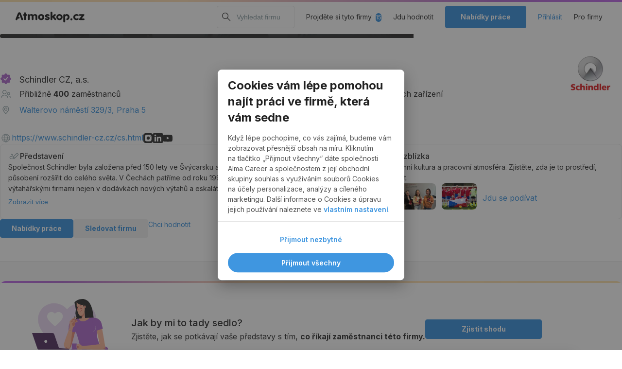

--- FILE ---
content_type: text/html; charset=utf-8
request_url: https://www.atmoskop.cz/nazory-na-zamestnavatele/2949154-schindler-cz-a-s
body_size: 96541
content:
<!DOCTYPE html><html lang="cs"><head><meta charSet="utf-8" data-next-head=""/><meta name="robots" content="index,follow" data-next-head=""/><meta name="googlebot" content="index,follow" data-next-head=""/><script data-next-head="">
          window.atmoskop = window.atmoskop || {};
          atmoskop.isDevEnvironment = false;
          atmoskop.isInternalRequest = false;
          atmoskop.isExcludedFromAnalytics = false;
          atmoskop.isUserLoggedIn = false;
          atmoskop.userDataForIntercom = null;
          atmoskop.userId = undefined;
          atmoskop.featureIntercomEnabled = true;
          atmoskop.locale = "cs";
          atmoskop.userMatchingPreferencesToken = undefined;
          </script><meta name="viewport" content="width=device-width, initial-scale=1, viewport-fit=cover" data-next-head=""/><link rel="alternate" hrefLang="cs" href="https://www.atmoskop.cz/nazory-na-zamestnavatele/2949154-schindler-cz-a-s" data-next-head=""/><link rel="alternate" hrefLang="en" href="https://www.atmoskop.cz/en/nazory-na-zamestnavatele/2949154-schindler-cz-a-s" data-next-head=""/><title data-next-head="">Schindler CZ, a.s. - očima zaměstnanců | Atmoskop.cz</title><meta name="title" content="Schindler CZ, a.s. - očima zaměstnanců | Atmoskop.cz" data-next-head=""/><meta name="description" content="Jak se pracuje ve firmě Schindler CZ, a.s.? Přečtěte si hodnocení od reálných zaměstnanců na Atmoskop.cz, ať víte, do čeho jdete." data-next-head=""/><meta name="keywords" content="reference Schindler CZ, a.s., recenze Schindler CZ, a.s., pracoval jsem ve firmě Schindler CZ, a.s., recenze firem, hodnocení firem, jak se pracuje v Schindler CZ, a.s., práce v Schindler CZ, a.s., Schindler CZ, a.s. hodnocení, zkušenosti Schindler CZ, a.s., firemní barometr" data-next-head=""/><meta property="og:title" content="Schindler CZ, a.s. - očima zaměstnanců | Atmoskop.cz" data-next-head=""/><meta property="og:description" content="Jak se pracuje ve firmě Schindler CZ, a.s.? Přečtěte si hodnocení od reálných zaměstnanců na Atmoskop.cz, ať víte, do čeho jdete." data-next-head=""/><meta name="image" property="og:image" content="https://aeqqktywno.cloudimg.io/v7/_atmimg_prod_/images/profiles/company-2949154/037d54e6-93d3-4c43-a711-44eb21205754.jpg?tl_px=0%2C249&amp;br_px=6720%2C4032" data-next-head=""/><link rel="canonical" href="https://www.atmoskop.cz/nazory-na-zamestnavatele/2949154-schindler-cz-a-s" data-next-head=""/><link href="https://fonts.googleapis.com/css2?family=Inter:wght@300;400;500;600;700&amp;display=swap" rel="stylesheet"/><script id="google-tag-manager">(function(w,d,s,l,i){w[l]=w[l]||[];w[l].push({'gtm.start':
                new Date().getTime(),event:'gtm.js'});var f=d.getElementsByTagName(s)[0],
                j=d.createElement(s),dl=l!='dataLayer'?'&l='+l:'';j.async=true;j.src=
                'https://www.googletagmanager.com/gtm.js?id='+i+dl;f.parentNode.insertBefore(j,f);
                })(window,document,'script','dataLayer','GTM-PQHPTKQ');</script><link rel="apple-touch-icon" sizes="180x180" href="/apple-touch-icon.png?v=2"/><link rel="icon" type="image/png" sizes="32x32" href="/favicon-32x32.png?v=2"/><link rel="icon" type="image/png" sizes="16x16" href="/favicon-16x16.png?v=2"/><link rel="manifest" href="/site.webmanifest?v=2"/><link rel="mask-icon" href="/safari-pinned-tab.svg?v=2" color="#343434"/><link rel="shortcut icon" href="/favicon.ico?v=2"/><meta name="msapplication-TileColor" content="#343434"/><meta name="theme-color" content="#ffffff"/><link rel="preload" href="/_next/static/css/79c08a2d103d7792.css" as="style"/><link rel="stylesheet" href="/_next/static/css/79c08a2d103d7792.css" data-n-g=""/><link rel="preload" href="/_next/static/css/d2adcd4ec5ef147d.css" as="style"/><link rel="stylesheet" href="/_next/static/css/d2adcd4ec5ef147d.css" data-n-p=""/><link rel="preload" href="/_next/static/css/be1d622a013f1a39.css" as="style"/><link rel="stylesheet" href="/_next/static/css/be1d622a013f1a39.css" data-n-p=""/><noscript data-n-css=""></noscript><script defer="" nomodule="" src="/_next/static/chunks/polyfills-42372ed130431b0a.js"></script><script src="/_next/static/chunks/webpack-1f05487bf4d9ed82.js" defer=""></script><script src="/_next/static/chunks/framework-f796d2b9a4b91b14.js" defer=""></script><script src="/_next/static/chunks/main-13ead0b366746888.js" defer=""></script><script src="/_next/static/chunks/pages/_app-8836dcd623582c4e.js" defer=""></script><script src="/_next/static/chunks/9543-5109af65159488a3.js" defer=""></script><script src="/_next/static/chunks/7094-62d7feb148d88b38.js" defer=""></script><script src="/_next/static/chunks/4000-d99bb065e170f3a2.js" defer=""></script><script src="/_next/static/chunks/6507-dbc8b339ca95a2ca.js" defer=""></script><script src="/_next/static/chunks/4587-17a4949b134a9cd5.js" defer=""></script><script src="/_next/static/chunks/1800-f720455ce5e63c48.js" defer=""></script><script src="/_next/static/chunks/464-5423b02e7d8a9ff2.js" defer=""></script><script src="/_next/static/chunks/9449-5f5b07aafca94111.js" defer=""></script><script src="/_next/static/chunks/6879-74194e01e733dfcf.js" defer=""></script><script src="/_next/static/chunks/6490-89784276ea7ce804.js" defer=""></script><script src="/_next/static/chunks/8296-3b110252cf79a32a.js" defer=""></script><script src="/_next/static/chunks/6890-b118cd54a0a26519.js" defer=""></script><script src="/_next/static/chunks/6478-1f55d233b249256a.js" defer=""></script><script src="/_next/static/chunks/7554-8fc9be55b53577dc.js" defer=""></script><script src="/_next/static/chunks/7199-9ce9cf6052659ad9.js" defer=""></script><script src="/_next/static/chunks/9572-21b69861cfef3fb9.js" defer=""></script><script src="/_next/static/chunks/1414-96e61e07c2224cd0.js" defer=""></script><script src="/_next/static/chunks/1751-874c3989e161e658.js" defer=""></script><script src="/_next/static/chunks/pages/company-profile/%5B...profileSlug%5D-d465379bcdcd1671.js" defer=""></script><script src="/_next/static/w4G66DjMnw8_K4aMsTf_J/_buildManifest.js" defer=""></script><script src="/_next/static/w4G66DjMnw8_K4aMsTf_J/_ssgManifest.js" defer=""></script></head><body><noscript>
                <!-- Google Tag Manager (noscript) -->
                <iframe src="https://www.googletagmanager.com/ns.html?id=GTM-PQHPTKQ"
                  height="0" width="0" style="display:none;visibility:hidden"></iframe>
                <!-- End Google Tag Manager (noscript) -->
              </noscript><div id="__next"><div class="Navbar_Navbar__lBewA js-navbar"><div class="Gradient_Gradient__P7Jcu Gradient_Gradient--reverse__O_Nax"></div><div class="Container"><div class="Navbar_Navbar__contentWrapper__DvifA Navbar_Navbar__contentWrapper--populated__5ERUD"><a href="https://www.atmoskop.cz/"><div class="Logo_Logo__GzUWN"><svg width="142" height="22" viewBox="0 0 142 22" fill="none" xmlns="http://www.w3.org/2000/svg"><g><path d="M21.3776 15.0324C21.4486 15.5222 21.3563 16.0189 21.122 16.4535C20.5185 17.3366 19.2902 17.5849 18.3814 16.9985C18.1613 16.8537 17.9696 16.6743 17.8205 16.4535C17.5791 16.0189 17.4797 15.5222 17.5578 15.0324V8.38204C16.8762 8.49242 16.1733 8.31995 15.6337 7.89223C15.3568 7.60938 15.2006 7.22995 15.1935 6.84363C15.1935 6.02958 15.8396 5.3466 16.6774 5.28452C16.9685 5.22933 17.2667 5.21553 17.5578 5.23622V3.52534C17.4939 3.05623 17.5862 2.57332 17.8205 2.1594C18.1755 1.6075 18.8074 1.27636 19.4748 1.29706C20.1209 1.30396 20.7173 1.6144 21.0794 2.1387C21.3208 2.58022 21.406 3.07693 21.335 3.57363V5.27762H22.0379C22.5349 5.21553 23.039 5.29141 23.4934 5.48458C24.0117 5.75363 24.3454 6.27103 24.3525 6.84363C24.3454 7.40932 24.0117 7.91983 23.4934 8.17508C23.039 8.36824 22.5349 8.44413 22.0379 8.38204H21.335L21.3776 15.0324Z" fill="#1F1F1F"></path><path d="M25.4104 7.13333C25.311 6.13992 26.0565 5.24998 27.086 5.1534C27.1499 5.1465 27.2138 5.1465 27.2777 5.1465C28.0303 5.1465 28.4492 5.38106 29.1308 6.2641C30.0467 5.45695 31.2466 5.02923 32.4749 5.07062C33.3766 5.05682 34.2712 5.25688 35.0806 5.65701C35.5066 5.87777 35.8687 6.18821 36.1456 6.57454C37.239 5.60872 38.6661 5.07062 40.15 5.07062C42.7983 5.07062 44.7437 6.7608 44.7437 9.04428V15.0324C44.8147 15.5222 44.7224 16.0189 44.4881 16.4535C43.8846 17.3365 42.6563 17.5849 41.7475 16.9985C41.5274 16.8536 41.3357 16.6743 41.1866 16.4535C40.9381 16.0189 40.8458 15.5222 40.9239 15.0324V9.81003C40.9452 8.85111 40.1571 8.05086 39.1702 8.03017C39.1063 8.03017 39.0424 8.03017 38.9785 8.03706C37.9632 7.95428 37.0757 8.67864 36.9834 9.66516C36.9763 9.71345 36.9763 9.76174 36.9763 9.81003V15.0324C37.0473 15.5222 36.955 16.0189 36.7136 16.4535C36.3657 16.9916 35.7622 17.3158 35.109 17.3158C34.4345 17.3296 33.8026 17.0054 33.4405 16.4535C33.1991 16.0189 33.1139 15.5222 33.1849 15.0324V10.1412C33.1849 8.80972 32.4536 8.04396 31.204 8.04396C30.1887 7.96808 29.3083 8.71314 29.2302 9.69276C29.2302 9.73415 29.2231 9.77554 29.2231 9.81693V15.0393C29.2941 15.5291 29.2018 16.0258 28.9675 16.4604C28.364 17.3434 27.1357 17.5918 26.2269 17.0054C26.0068 16.8605 25.8151 16.6812 25.666 16.4604C25.4246 16.0258 25.3252 15.5291 25.4033 15.0393V7.13333H25.4104Z" fill="#1F1F1F"></path><path d="M57.3964 6.94017C58.5324 8.09226 59.1501 9.64447 59.1075 11.245C59.1785 14.5702 56.4663 17.3227 53.0441 17.3917C52.9305 17.3917 52.8169 17.3917 52.7033 17.3917C50.9709 17.3779 49.3166 16.7088 48.0883 15.5222C46.931 14.3494 46.3062 12.7765 46.3772 11.1484C46.363 7.80251 49.1462 5.07752 52.5897 5.06372H52.7814C54.5138 5.07752 56.1752 5.75359 57.3964 6.94017ZM50.126 11.1967C50.126 12.9214 51.2123 14.1838 52.6749 14.1838C54.244 14.0941 55.4439 12.7834 55.3516 11.2519C55.3516 11.2381 55.3516 11.2312 55.3516 11.2174C55.4581 9.69276 54.2795 8.3751 52.7104 8.27162C52.6962 8.27162 52.6891 8.27162 52.6749 8.27162C51.2407 8.27162 50.126 9.55478 50.126 11.1967Z" fill="#1F1F1F"></path><path d="M69.921 7.42992C69.8926 8.22327 69.2536 8.86485 68.4371 8.92694C68.0182 8.92694 67.9969 8.92694 66.8325 8.45783C66.371 8.25086 65.8811 8.13359 65.377 8.10599C64.7522 8.10599 64.3688 8.34055 64.3688 8.71308C64.3688 9.08561 64.5747 9.27187 66.371 9.90655C67.4431 10.1894 68.4371 10.7068 69.2749 11.4105C69.8784 11.9693 70.2121 12.7488 70.2121 13.556C70.2121 15.8257 68.1602 17.3917 65.1711 17.3917C62.5796 17.3917 60.2863 16.2258 60.2863 14.915C60.3289 14.0734 61.0176 13.3973 61.8909 13.3559C62.3311 13.3559 62.3311 13.3559 63.8718 13.963C64.3546 14.1838 64.8729 14.3148 65.3983 14.3355C66.0231 14.3355 66.5201 13.9837 66.5201 13.556C66.5201 13.1283 66.229 12.9489 65.0646 12.5557C63.9854 12.2728 62.9488 11.8382 61.9974 11.2725C61.1241 10.7413 60.6271 9.78928 60.6981 8.78896C60.6981 6.66416 62.8068 5.07056 65.6042 5.07056C67.8904 5.07056 69.921 6.16745 69.921 7.42992Z" fill="#1F1F1F"></path><path d="M75.7643 15.0322C75.8353 15.522 75.743 16.0187 75.5087 16.4533C74.9052 17.3364 73.6769 17.5847 72.7681 16.9983C72.548 16.8535 72.3563 16.6741 72.2072 16.4533C71.9658 16.0187 71.8664 15.522 71.9445 15.0322V2.28337C71.8735 1.79356 71.9658 1.29685 72.2072 0.862235C72.8107 -0.0208004 74.039 -0.269154 74.9478 0.317237C75.1679 0.46211 75.3596 0.641476 75.5087 0.862235C75.7501 1.29685 75.8353 1.79356 75.7643 2.28337V9.16139L79.3214 5.95349C80.074 5.25672 80.4574 5.06355 81.0609 5.06355C82.0549 5.02216 82.8927 5.77412 82.9353 6.73994V6.77443C82.9353 7.28494 82.701 7.63677 81.8916 8.33354L79.4847 10.3894L82.8075 14.1078C83.4536 14.839 83.6098 15.1633 83.6098 15.6669C83.5246 16.612 82.701 17.3364 81.7212 17.3226C81.0254 17.3226 80.6065 17.0673 79.8823 16.2257L75.7998 11.5552L75.7643 15.0322Z" fill="#1F1F1F"></path><path d="M95.0473 6.94017C96.1904 8.09226 96.8081 9.64447 96.7655 11.245C96.8365 14.5701 94.1243 17.3227 90.7021 17.3917C90.6027 17.3917 90.5033 17.3917 90.4039 17.3917C88.6502 17.3986 86.9675 16.7225 85.7179 15.5222C84.5606 14.3494 83.9429 12.7696 84.0068 11.1484C83.9926 7.80251 86.7758 5.07752 90.2193 5.06372H90.411C92.1505 5.07062 93.819 5.74669 95.0473 6.94017ZM87.7769 11.1967C87.7769 12.9214 88.8632 14.1838 90.3258 14.1838C91.8949 14.0941 93.0948 12.7834 93.0025 11.2519C93.0025 11.2381 93.0025 11.2312 93.0025 11.2174C93.109 9.69276 91.9304 8.3751 90.3613 8.27162C90.3471 8.27162 90.34 8.27162 90.3258 8.27162C88.9271 8.27162 87.7769 9.55478 87.7769 11.1967Z" fill="#1F1F1F"></path><path d="M117.115 15.6395C117.214 16.7777 116.341 17.7781 115.169 17.8746C113.998 17.9712 112.968 17.1227 112.869 15.9844C112.77 14.8461 113.643 13.8458 114.814 13.7492C114.885 13.7423 114.956 13.7423 115.027 13.7423C116.142 13.7216 117.065 14.5633 117.115 15.6395Z" fill="#1F1F1F"></path><path d="M128.723 5.76722C129.348 6.05696 129.753 6.65715 129.788 7.32633C129.817 8.16107 129.142 8.85784 128.283 8.88544C127.807 8.86474 127.332 8.74056 126.906 8.5336C126.465 8.36803 125.997 8.28525 125.528 8.27835C123.966 8.28525 122.709 9.52012 122.717 11.0378C122.717 11.1068 122.724 11.1758 122.724 11.2517C122.596 12.7487 123.746 14.0664 125.294 14.1836C125.407 14.1905 125.521 14.1974 125.635 14.1905C126.153 14.1768 126.664 14.0664 127.14 13.8663C127.466 13.6731 127.843 13.5697 128.226 13.5628C129.114 13.5628 129.831 14.2595 129.831 15.1219C129.809 15.6255 129.54 16.0946 129.114 16.3843C127.956 17.0604 126.636 17.4053 125.287 17.3847C123.561 17.4329 121.893 16.7914 120.665 15.6117C119.451 14.4527 118.812 12.8453 118.918 11.1896C118.847 9.46493 119.571 7.80234 120.899 6.65715C122.184 5.62924 123.789 5.07045 125.45 5.06355C126.572 5.04975 127.694 5.29121 128.723 5.76722Z" fill="#1F1F1F"></path><path d="M139.692 14.0457C140.189 13.9905 140.686 14.0595 141.141 14.2527C141.907 14.6183 142.22 15.522 141.844 16.2671C141.694 16.5637 141.446 16.7983 141.141 16.9501C140.686 17.1501 140.182 17.2191 139.692 17.157H132.337C131.016 17.157 130.356 16.7569 130.356 15.9911C130.37 15.6048 130.526 15.2392 130.803 14.9632L136.171 8.38185H132.741C132.251 8.44394 131.754 8.36805 131.307 8.17489C130.782 7.91964 130.441 7.39533 130.427 6.82274C130.441 6.25705 130.768 5.74654 131.286 5.48439C131.74 5.28433 132.244 5.21534 132.741 5.27743H140.09C140.864 5.17395 141.581 5.70515 141.687 6.45711C141.687 6.4778 141.694 6.4985 141.694 6.5192C141.659 6.96071 141.474 7.38154 141.176 7.71267L136.029 14.025L139.692 14.0457Z" fill="#1F1F1F"></path><path d="M15.2654 14.4735L10.7356 3.24928C10.1392 1.66947 8.34291 0.862321 6.71701 1.44181C5.85791 1.75226 5.1763 2.40763 4.8568 3.24928L0.341203 14.4735C0.121103 14.8529 0.00750732 15.2737 0.00750732 15.7084C0.0998073 16.7156 0.987306 17.4813 2.03101 17.433C3.07471 17.433 3.63561 16.8949 4.05451 15.5428L4.47341 14.1837H6.72411C7.06491 14.2113 7.39861 14.1354 7.68971 13.9768C8.47781 13.4732 8.70501 12.4384 8.18671 11.6726C8.05891 11.4794 7.88851 11.3208 7.68971 11.1897C7.48381 11.0586 7.24241 10.9896 6.99391 10.9896H5.723L7.81751 5.04294L9.9262 10.9896L11.119 14.1906L11.5379 15.5497C11.9781 16.9294 12.5248 17.4399 13.5614 17.4399C14.6051 17.4951 15.5068 16.7294 15.5849 15.7153C15.5849 15.2806 15.4784 14.8529 15.2654 14.4735Z" fill="#1F1F1F"></path><path d="M105.449 5.07047C104.157 5.00148 102.9 5.50509 102.041 6.45021C101.551 5.4706 101.083 5.14636 100.202 5.14636C99.0591 5.14636 98.3491 5.92591 98.3491 7.18148V19.7164C98.2781 20.2063 98.3704 20.703 98.6118 21.1376C99.2153 22.0206 100.444 22.269 101.352 21.6826C101.572 21.5377 101.764 21.3583 101.913 21.1376C102.162 20.703 102.254 20.2063 102.176 19.7164V15.9084L102.069 11.2379C102.069 9.52704 103.134 8.31287 104.64 8.31287C106.187 8.40945 107.366 9.69951 107.267 11.2103C107.267 11.231 107.267 11.2448 107.26 11.2655C107.295 12.2865 106.798 13.2523 105.939 13.8318H105.861C105.669 13.9491 105.463 14.0388 105.243 14.094C105.051 14.1975 104.881 14.3354 104.753 14.5079C104.164 15.3013 104.349 16.412 105.165 16.9846C105.378 17.1294 105.612 17.2329 105.868 17.2881H106.116C108.999 16.8466 111.065 14.3423 111.065 11.0999C111.079 7.71268 108.609 5.07047 105.449 5.07047Z" fill="#1F1F1F"></path></g></svg></div></a><div class="Navbar_Navbar__content__Md0uN"><button type="button" class="Navbar_Navbar__button__XQYiA Navbar_Navbar__button--search__iRWKN mr-500"><svg width="24" height="24" viewBox="0 0 24 24" fill="none" xmlns="http://www.w3.org/2000/svg"><path d="M14 14L20 20" stroke="#343434" stroke-width="1.2"></path><circle cx="9.5" cy="9.5" r="5.9" stroke="#343434" stroke-width="1.2"></circle></svg></button><div class="Navbar_Navbar__searchWrapper__0Ok4K"><div class="CompanySearch_CompanySearch__InMpq" data-cy="company-search-container"><input type="search" class="CompanySearch_CompanySearch__input__Cl5FJ" placeholder="Vyhledat firmu" aria-label="Vyhledat firmu na internetu" value=""/><svg width="24" height="24" viewBox="0 0 24 24" fill="none" xmlns="http://www.w3.org/2000/svg"><path d="M14 14L20 20" stroke="#343434" stroke-width="1.2"></path><circle cx="9.5" cy="9.5" r="5.9" stroke="#343434" stroke-width="1.2"></circle></svg><button type="button" class="CompanySearch_CompanySearch__close__LE9v9"><svg width="14" height="14" viewBox="0 0 14 14" fill="none" xmlns="http://www.w3.org/2000/svg"><path fill-rule="evenodd" clip-rule="evenodd" d="M7.00019 8.4144L11.9499 13.3642L13.3642 11.9499L8.4144 7.00019L13.3642 2.05044L11.9499 0.63623L7.00019 5.58598L2.05044 0.63623L0.63623 2.05044L5.58598 7.00019L0.63623 11.9499L2.05044 13.3642L7.00019 8.4144Z" fill="currentColor"></path></svg></button></div></div><div class="d-none d-desktop-flex align-items-center mr-tablet-700"><a href="/sledujte-zajimave-firmy?zdroj=menu&amp;premium=12" class="link-secondary">Projděte si tyto firmy<span class="Counter_Counter__HCfR2">15</span></a></div><div class="d-none d-desktop-flex align-items-center mr-tablet-700"><a href="https://www.atmoskop.cz/pridat-nazor-na-zamestnavatele/?zdroj=atmoskop-web&amp;typ=atmoskop-web" rel="nofollow" class="link-secondary">Jdu hodnotit</a></div><div class="d-none d-tablet-flex mr-tablet-700"><a href="https://www.atmoskop.cz/prehled-pracovnich-pozic"><button type="button" class="Button Button--primary Button--large">Nabídky práce</button></a></div><div class="d-desktop-flex align-items-center mr-desktop-700"><div class="HamburgerMenu_HamburgerMenu__3KunO" data-cy="hamburger-menu-container" data-icom="hamburger-menu-container"><button class="HamburgerMenu_HamburgerMenu__hamburger__ExRqF" data-cy="hamburger-menu-toggle"><div class="HamburgerMenu_HamburgerMenu__barsWrapper__r_N7X"><div class="HamburgerMenu_HamburgerMenu__bar__mVWGJ"></div><div class="HamburgerMenu_HamburgerMenu__bar__mVWGJ"></div><div class="HamburgerMenu_HamburgerMenu__bar__mVWGJ"></div></div></button></div></div><div class="d-none d-desktop-flex align-items-center"><a href="/informace-pro-firmy" class="link-secondary">Pro firmy</a></div></div></div></div></div><div class="NavbarAbTestAtm4635_Navbar__rdN3D js-navbar2 d-none"><div class="Gradient_Gradient__P7Jcu Gradient_Gradient--reverse__O_Nax"></div><div class="Container"><div class="NavbarAbTestAtm4635_Navbar__content__N6pEb"><a href="https://www.atmoskop.cz/"><div class="Logo_Logo__GzUWN"><svg width="142" height="22" viewBox="0 0 142 22" fill="none" xmlns="http://www.w3.org/2000/svg"><g><path d="M21.3776 15.0324C21.4486 15.5222 21.3563 16.0189 21.122 16.4535C20.5185 17.3366 19.2902 17.5849 18.3814 16.9985C18.1613 16.8537 17.9696 16.6743 17.8205 16.4535C17.5791 16.0189 17.4797 15.5222 17.5578 15.0324V8.38204C16.8762 8.49242 16.1733 8.31995 15.6337 7.89223C15.3568 7.60938 15.2006 7.22995 15.1935 6.84363C15.1935 6.02958 15.8396 5.3466 16.6774 5.28452C16.9685 5.22933 17.2667 5.21553 17.5578 5.23622V3.52534C17.4939 3.05623 17.5862 2.57332 17.8205 2.1594C18.1755 1.6075 18.8074 1.27636 19.4748 1.29706C20.1209 1.30396 20.7173 1.6144 21.0794 2.1387C21.3208 2.58022 21.406 3.07693 21.335 3.57363V5.27762H22.0379C22.5349 5.21553 23.039 5.29141 23.4934 5.48458C24.0117 5.75363 24.3454 6.27103 24.3525 6.84363C24.3454 7.40932 24.0117 7.91983 23.4934 8.17508C23.039 8.36824 22.5349 8.44413 22.0379 8.38204H21.335L21.3776 15.0324Z" fill="#1F1F1F"></path><path d="M25.4104 7.13333C25.311 6.13992 26.0565 5.24998 27.086 5.1534C27.1499 5.1465 27.2138 5.1465 27.2777 5.1465C28.0303 5.1465 28.4492 5.38106 29.1308 6.2641C30.0467 5.45695 31.2466 5.02923 32.4749 5.07062C33.3766 5.05682 34.2712 5.25688 35.0806 5.65701C35.5066 5.87777 35.8687 6.18821 36.1456 6.57454C37.239 5.60872 38.6661 5.07062 40.15 5.07062C42.7983 5.07062 44.7437 6.7608 44.7437 9.04428V15.0324C44.8147 15.5222 44.7224 16.0189 44.4881 16.4535C43.8846 17.3365 42.6563 17.5849 41.7475 16.9985C41.5274 16.8536 41.3357 16.6743 41.1866 16.4535C40.9381 16.0189 40.8458 15.5222 40.9239 15.0324V9.81003C40.9452 8.85111 40.1571 8.05086 39.1702 8.03017C39.1063 8.03017 39.0424 8.03017 38.9785 8.03706C37.9632 7.95428 37.0757 8.67864 36.9834 9.66516C36.9763 9.71345 36.9763 9.76174 36.9763 9.81003V15.0324C37.0473 15.5222 36.955 16.0189 36.7136 16.4535C36.3657 16.9916 35.7622 17.3158 35.109 17.3158C34.4345 17.3296 33.8026 17.0054 33.4405 16.4535C33.1991 16.0189 33.1139 15.5222 33.1849 15.0324V10.1412C33.1849 8.80972 32.4536 8.04396 31.204 8.04396C30.1887 7.96808 29.3083 8.71314 29.2302 9.69276C29.2302 9.73415 29.2231 9.77554 29.2231 9.81693V15.0393C29.2941 15.5291 29.2018 16.0258 28.9675 16.4604C28.364 17.3434 27.1357 17.5918 26.2269 17.0054C26.0068 16.8605 25.8151 16.6812 25.666 16.4604C25.4246 16.0258 25.3252 15.5291 25.4033 15.0393V7.13333H25.4104Z" fill="#1F1F1F"></path><path d="M57.3964 6.94017C58.5324 8.09226 59.1501 9.64447 59.1075 11.245C59.1785 14.5702 56.4663 17.3227 53.0441 17.3917C52.9305 17.3917 52.8169 17.3917 52.7033 17.3917C50.9709 17.3779 49.3166 16.7088 48.0883 15.5222C46.931 14.3494 46.3062 12.7765 46.3772 11.1484C46.363 7.80251 49.1462 5.07752 52.5897 5.06372H52.7814C54.5138 5.07752 56.1752 5.75359 57.3964 6.94017ZM50.126 11.1967C50.126 12.9214 51.2123 14.1838 52.6749 14.1838C54.244 14.0941 55.4439 12.7834 55.3516 11.2519C55.3516 11.2381 55.3516 11.2312 55.3516 11.2174C55.4581 9.69276 54.2795 8.3751 52.7104 8.27162C52.6962 8.27162 52.6891 8.27162 52.6749 8.27162C51.2407 8.27162 50.126 9.55478 50.126 11.1967Z" fill="#1F1F1F"></path><path d="M69.921 7.42992C69.8926 8.22327 69.2536 8.86485 68.4371 8.92694C68.0182 8.92694 67.9969 8.92694 66.8325 8.45783C66.371 8.25086 65.8811 8.13359 65.377 8.10599C64.7522 8.10599 64.3688 8.34055 64.3688 8.71308C64.3688 9.08561 64.5747 9.27187 66.371 9.90655C67.4431 10.1894 68.4371 10.7068 69.2749 11.4105C69.8784 11.9693 70.2121 12.7488 70.2121 13.556C70.2121 15.8257 68.1602 17.3917 65.1711 17.3917C62.5796 17.3917 60.2863 16.2258 60.2863 14.915C60.3289 14.0734 61.0176 13.3973 61.8909 13.3559C62.3311 13.3559 62.3311 13.3559 63.8718 13.963C64.3546 14.1838 64.8729 14.3148 65.3983 14.3355C66.0231 14.3355 66.5201 13.9837 66.5201 13.556C66.5201 13.1283 66.229 12.9489 65.0646 12.5557C63.9854 12.2728 62.9488 11.8382 61.9974 11.2725C61.1241 10.7413 60.6271 9.78928 60.6981 8.78896C60.6981 6.66416 62.8068 5.07056 65.6042 5.07056C67.8904 5.07056 69.921 6.16745 69.921 7.42992Z" fill="#1F1F1F"></path><path d="M75.7643 15.0322C75.8353 15.522 75.743 16.0187 75.5087 16.4533C74.9052 17.3364 73.6769 17.5847 72.7681 16.9983C72.548 16.8535 72.3563 16.6741 72.2072 16.4533C71.9658 16.0187 71.8664 15.522 71.9445 15.0322V2.28337C71.8735 1.79356 71.9658 1.29685 72.2072 0.862235C72.8107 -0.0208004 74.039 -0.269154 74.9478 0.317237C75.1679 0.46211 75.3596 0.641476 75.5087 0.862235C75.7501 1.29685 75.8353 1.79356 75.7643 2.28337V9.16139L79.3214 5.95349C80.074 5.25672 80.4574 5.06355 81.0609 5.06355C82.0549 5.02216 82.8927 5.77412 82.9353 6.73994V6.77443C82.9353 7.28494 82.701 7.63677 81.8916 8.33354L79.4847 10.3894L82.8075 14.1078C83.4536 14.839 83.6098 15.1633 83.6098 15.6669C83.5246 16.612 82.701 17.3364 81.7212 17.3226C81.0254 17.3226 80.6065 17.0673 79.8823 16.2257L75.7998 11.5552L75.7643 15.0322Z" fill="#1F1F1F"></path><path d="M95.0473 6.94017C96.1904 8.09226 96.8081 9.64447 96.7655 11.245C96.8365 14.5701 94.1243 17.3227 90.7021 17.3917C90.6027 17.3917 90.5033 17.3917 90.4039 17.3917C88.6502 17.3986 86.9675 16.7225 85.7179 15.5222C84.5606 14.3494 83.9429 12.7696 84.0068 11.1484C83.9926 7.80251 86.7758 5.07752 90.2193 5.06372H90.411C92.1505 5.07062 93.819 5.74669 95.0473 6.94017ZM87.7769 11.1967C87.7769 12.9214 88.8632 14.1838 90.3258 14.1838C91.8949 14.0941 93.0948 12.7834 93.0025 11.2519C93.0025 11.2381 93.0025 11.2312 93.0025 11.2174C93.109 9.69276 91.9304 8.3751 90.3613 8.27162C90.3471 8.27162 90.34 8.27162 90.3258 8.27162C88.9271 8.27162 87.7769 9.55478 87.7769 11.1967Z" fill="#1F1F1F"></path><path d="M117.115 15.6395C117.214 16.7777 116.341 17.7781 115.169 17.8746C113.998 17.9712 112.968 17.1227 112.869 15.9844C112.77 14.8461 113.643 13.8458 114.814 13.7492C114.885 13.7423 114.956 13.7423 115.027 13.7423C116.142 13.7216 117.065 14.5633 117.115 15.6395Z" fill="#1F1F1F"></path><path d="M128.723 5.76722C129.348 6.05696 129.753 6.65715 129.788 7.32633C129.817 8.16107 129.142 8.85784 128.283 8.88544C127.807 8.86474 127.332 8.74056 126.906 8.5336C126.465 8.36803 125.997 8.28525 125.528 8.27835C123.966 8.28525 122.709 9.52012 122.717 11.0378C122.717 11.1068 122.724 11.1758 122.724 11.2517C122.596 12.7487 123.746 14.0664 125.294 14.1836C125.407 14.1905 125.521 14.1974 125.635 14.1905C126.153 14.1768 126.664 14.0664 127.14 13.8663C127.466 13.6731 127.843 13.5697 128.226 13.5628C129.114 13.5628 129.831 14.2595 129.831 15.1219C129.809 15.6255 129.54 16.0946 129.114 16.3843C127.956 17.0604 126.636 17.4053 125.287 17.3847C123.561 17.4329 121.893 16.7914 120.665 15.6117C119.451 14.4527 118.812 12.8453 118.918 11.1896C118.847 9.46493 119.571 7.80234 120.899 6.65715C122.184 5.62924 123.789 5.07045 125.45 5.06355C126.572 5.04975 127.694 5.29121 128.723 5.76722Z" fill="#1F1F1F"></path><path d="M139.692 14.0457C140.189 13.9905 140.686 14.0595 141.141 14.2527C141.907 14.6183 142.22 15.522 141.844 16.2671C141.694 16.5637 141.446 16.7983 141.141 16.9501C140.686 17.1501 140.182 17.2191 139.692 17.157H132.337C131.016 17.157 130.356 16.7569 130.356 15.9911C130.37 15.6048 130.526 15.2392 130.803 14.9632L136.171 8.38185H132.741C132.251 8.44394 131.754 8.36805 131.307 8.17489C130.782 7.91964 130.441 7.39533 130.427 6.82274C130.441 6.25705 130.768 5.74654 131.286 5.48439C131.74 5.28433 132.244 5.21534 132.741 5.27743H140.09C140.864 5.17395 141.581 5.70515 141.687 6.45711C141.687 6.4778 141.694 6.4985 141.694 6.5192C141.659 6.96071 141.474 7.38154 141.176 7.71267L136.029 14.025L139.692 14.0457Z" fill="#1F1F1F"></path><path d="M15.2654 14.4735L10.7356 3.24928C10.1392 1.66947 8.34291 0.862321 6.71701 1.44181C5.85791 1.75226 5.1763 2.40763 4.8568 3.24928L0.341203 14.4735C0.121103 14.8529 0.00750732 15.2737 0.00750732 15.7084C0.0998073 16.7156 0.987306 17.4813 2.03101 17.433C3.07471 17.433 3.63561 16.8949 4.05451 15.5428L4.47341 14.1837H6.72411C7.06491 14.2113 7.39861 14.1354 7.68971 13.9768C8.47781 13.4732 8.70501 12.4384 8.18671 11.6726C8.05891 11.4794 7.88851 11.3208 7.68971 11.1897C7.48381 11.0586 7.24241 10.9896 6.99391 10.9896H5.723L7.81751 5.04294L9.9262 10.9896L11.119 14.1906L11.5379 15.5497C11.9781 16.9294 12.5248 17.4399 13.5614 17.4399C14.6051 17.4951 15.5068 16.7294 15.5849 15.7153C15.5849 15.2806 15.4784 14.8529 15.2654 14.4735Z" fill="#1F1F1F"></path><path d="M105.449 5.07047C104.157 5.00148 102.9 5.50509 102.041 6.45021C101.551 5.4706 101.083 5.14636 100.202 5.14636C99.0591 5.14636 98.3491 5.92591 98.3491 7.18148V19.7164C98.2781 20.2063 98.3704 20.703 98.6118 21.1376C99.2153 22.0206 100.444 22.269 101.352 21.6826C101.572 21.5377 101.764 21.3583 101.913 21.1376C102.162 20.703 102.254 20.2063 102.176 19.7164V15.9084L102.069 11.2379C102.069 9.52704 103.134 8.31287 104.64 8.31287C106.187 8.40945 107.366 9.69951 107.267 11.2103C107.267 11.231 107.267 11.2448 107.26 11.2655C107.295 12.2865 106.798 13.2523 105.939 13.8318H105.861C105.669 13.9491 105.463 14.0388 105.243 14.094C105.051 14.1975 104.881 14.3354 104.753 14.5079C104.164 15.3013 104.349 16.412 105.165 16.9846C105.378 17.1294 105.612 17.2329 105.868 17.2881H106.116C108.999 16.8466 111.065 14.3423 111.065 11.0999C111.079 7.71268 108.609 5.07047 105.449 5.07047Z" fill="#1F1F1F"></path></g></svg></div></a><div class="NavbarAbTestAtm4635_Navbar__contentMenuWithSearch__5JgvF"><button type="button" class="NavbarAbTestAtm4635_Navbar__button__rNjN_ NavbarAbTestAtm4635_Navbar__button--search__D6tFe mr-500"><svg width="24" height="24" viewBox="0 0 24 24" fill="none" xmlns="http://www.w3.org/2000/svg"><path d="M14 14L20 20" stroke="#343434" stroke-width="1.2"></path><circle cx="9.5" cy="9.5" r="5.9" stroke="#343434" stroke-width="1.2"></circle></svg></button><div class="NavbarAbTestAtm4635_Navbar__searchWrapper__bsijG"><div class="CompanySearch_CompanySearch__InMpq" data-cy="company-search-container"><input type="search" class="CompanySearch_CompanySearch__input__Cl5FJ" placeholder="Vyhledat firmu" aria-label="Vyhledat firmu na internetu" value=""/><svg width="24" height="24" viewBox="0 0 24 24" fill="none" xmlns="http://www.w3.org/2000/svg"><path d="M14 14L20 20" stroke="#343434" stroke-width="1.2"></path><circle cx="9.5" cy="9.5" r="5.9" stroke="#343434" stroke-width="1.2"></circle></svg><button type="button" class="CompanySearch_CompanySearch__close__LE9v9"><svg width="14" height="14" viewBox="0 0 14 14" fill="none" xmlns="http://www.w3.org/2000/svg"><path fill-rule="evenodd" clip-rule="evenodd" d="M7.00019 8.4144L11.9499 13.3642L13.3642 11.9499L8.4144 7.00019L13.3642 2.05044L11.9499 0.63623L7.00019 5.58598L2.05044 0.63623L0.63623 2.05044L5.58598 7.00019L0.63623 11.9499L2.05044 13.3642L7.00019 8.4144Z" fill="currentColor"></path></svg></button></div></div><div class="d-none d-desktop-flex align-items-center mr-tablet-700"><div class="Dropdown DiscoverCompaniesDropdown_DiscoverCompaniesDropdown__eYexC"><div id="discover-companies-dropdown" aria-expanded="false" aria-controls="discover-companies-dropdown" class=""><div class="link-secondary DiscoverCompaniesDropdown_DiscoverCompaniesDropdown__trigger__2oLdC">Objevujte firmy<!-- --> <svg width="12" height="7" viewBox="0 0 12 7" fill="none" xmlns="http://www.w3.org/2000/svg"><path d="M9.87998 0.634297L5.99998 4.5143L2.11998 0.634297C1.72998 0.244297 1.09998 0.244297 0.70998 0.634297C0.31998 1.0243 0.31998 1.6543 0.70998 2.0443L5.29998 6.6343C5.68998 7.0243 6.31998 7.0243 6.70998 6.6343L11.3 2.0443C11.69 1.6543 11.69 1.0243 11.3 0.634297C10.91 0.254297 10.27 0.244297 9.87998 0.634297Z" fill="currentColor"></path></svg></div></div><div class="DropdownPopover DiscoverCompaniesDropdown_DiscoverCompaniesDropdown__popover__NZVJg" id="discover-companies-dropdown" data-spirit-placement="bottom-start"><a class="DiscoverCompaniesDropdown_DiscoverCompaniesDropdown__link__Mg2Lx" href="https://www.atmoskop.cz/sledujte-zajimave-firmy?zdroj=menu&amp;premium=12"><button class="DropdownItem_DropdownItem__ko9eK DiscoverCompaniesDropdown_DiscoverCompaniesDropdown__item__SwlaO" data-cy="dropdown-item"><div>Projděte si tyto firmy<span class="Counter_Counter__HCfR2">15</span></div><div class="text-secondary">Odebírejte pozice od stabilních firem</div></button></a><hr/><a class="DiscoverCompaniesDropdown_DiscoverCompaniesDropdown__link__Mg2Lx" href="https://www.atmoskop.cz/seznam-firem"><button class="DropdownItem_DropdownItem__ko9eK DiscoverCompaniesDropdown_DiscoverCompaniesDropdown__item__SwlaO" data-cy="dropdown-item"><div>Žebříčky firem</div><div class="text-secondary">Firmy dle lokality, oboru a hodnocení</div></button></a><hr/><a class="DiscoverCompaniesDropdown_DiscoverCompaniesDropdown__link__Mg2Lx" href="https://www.atmoskop.cz/co-preferuji/vysledky?zdroj=menu"><button class="DropdownItem_DropdownItem__ko9eK DiscoverCompaniesDropdown_DiscoverCompaniesDropdown__item__SwlaO" data-cy="dropdown-item"><div>Najděte si firmu na míru</div><div class="text-secondary">Firemní kultura, která vám sedne</div></button></a><hr/><a rel="nofollow" class="DiscoverCompaniesDropdown_DiscoverCompaniesDropdown__link__Mg2Lx" href="https://www.atmoskop.cz/pridat-nazor-na-zamestnavatele/?zdroj=atmoskop-web&amp;typ=atmoskop-web"><button class="DropdownItem_DropdownItem__ko9eK DiscoverCompaniesDropdown_DiscoverCompaniesDropdown__item__SwlaO" data-cy="dropdown-item">Jdu hodnotit</button></a></div></div></div><div class="d-none d-desktop-flex align-items-center mr-tablet-700"><a class="link-secondary" href="https://www.atmoskop.cz/prehled-pracovnich-pozic">Nabídky práce</a></div><div class="d-none d-desktop-flex align-items-center mr-tablet-700"><a class="link-secondary" href="https://www.atmoskop.cz/informace-pro-firmy">Info pro firmy</a></div></div><div class="d-desktop-flex align-items-center mr-desktop-700"><div class="HamburgerMenu_HamburgerMenu__3KunO" data-cy="hamburger-menu-container" data-icom="hamburger-menu-container"><button class="HamburgerMenu_HamburgerMenu__hamburger__ExRqF"><div class="HamburgerMenu_HamburgerMenu__barsWrapper__r_N7X"><div class="HamburgerMenu_HamburgerMenu__bar__mVWGJ"></div><div class="HamburgerMenu_HamburgerMenu__bar__mVWGJ"></div><div class="HamburgerMenu_HamburgerMenu__bar__mVWGJ"></div></div></button></div></div></div></div></div><div class="ProfileHeader_ProfileHeader__7frcE"><div class="Container pb-1000"><div class="ProfileHeaderPremiumGallery_ProfileHeaderPremiumGallery__ocAt_"><div class="ProfileHeaderPremiumGallery_ProfileHeaderPremiumGallery__item__4BeIs"><img alt="Vítejte v Schindleru... švýcarské firmě s rodinnou atmosférou a tradičními hodnotami." src="https://aeqqktywno.cloudimg.io/v7/_atmimg_prod_/images/profiles/company-2949154/037d54e6-93d3-4c43-a711-44eb21205754.jpg?tl_px=0%2C249&amp;br_px=6720%2C4032&amp;width=808&amp;org_if_sml=1" srcSet="https://aeqqktywno.cloudimg.io/v7/_atmimg_prod_/images/profiles/company-2949154/037d54e6-93d3-4c43-a711-44eb21205754.jpg?tl_px=0%2C249&amp;br_px=6720%2C4032&amp;width=1616&amp;org_if_sml=1 2x" width="6720" height="4480"/><div class="ProfileHeaderPremiumGallery_ProfileHeaderPremiumGallery__description__gD93V"><div>Vítejte v Schindleru... švýcarské firmě s rodinnou atmosférou a tradičními hodnotami.</div></div></div><div class="ProfileHeaderPremiumGallery_ProfileHeaderPremiumGallery__item__4BeIs"><img alt="Coffee break" src="https://aeqqktywno.cloudimg.io/v7/_atmimg_prod_/images/profiles/company-2949154/87bc733f-ba38-4d46-be06-81a555eb9a68.jpg?tl_px=0%2C587&amp;br_px=6720%2C4367&amp;width=614&amp;org_if_sml=1" srcSet="https://aeqqktywno.cloudimg.io/v7/_atmimg_prod_/images/profiles/company-2949154/87bc733f-ba38-4d46-be06-81a555eb9a68.jpg?tl_px=0%2C587&amp;br_px=6720%2C4367&amp;width=1228&amp;org_if_sml=1 2x" width="6720" height="4480"/><div class="ProfileHeaderPremiumGallery_ProfileHeaderPremiumGallery__description__gD93V"><div>Coffee break</div></div></div><div class="ProfileHeaderPremiumGallery_ProfileHeaderPremiumGallery__item__4BeIs"><img alt="Stíháme i rychlý technologický vývoj" src="https://aeqqktywno.cloudimg.io/v7/_atmimg_prod_/images/profiles/company-2949154/379f4838-8ed9-4e8b-97f7-c2e27c60339c.JPG?tl_px=0%2C227&amp;br_px=4032%2C2493&amp;width=614&amp;org_if_sml=1" srcSet="https://aeqqktywno.cloudimg.io/v7/_atmimg_prod_/images/profiles/company-2949154/379f4838-8ed9-4e8b-97f7-c2e27c60339c.JPG?tl_px=0%2C227&amp;br_px=4032%2C2493&amp;width=1228&amp;org_if_sml=1 2x" width="4032" height="3024"/><div class="ProfileHeaderPremiumGallery_ProfileHeaderPremiumGallery__description__gD93V"><div>Stíháme i rychlý technologický vývoj</div></div></div><a href="/nazory-na-zamestnavatele/2949154-schindler-cz-a-s/galerie#main" class="ProfileHeaderPremiumGallery_ProfileHeaderPremiumGallery__item__4BeIs ProfileHeaderPremiumGallery_ProfileHeaderPremiumGallery__item--showMore__o9LDl d-tablet-none"><img alt="Učit se a posouvat" src="https://aeqqktywno.cloudimg.io/v7/_atmimg_prod_/images/profiles/company-2949154/4bc84344-05ee-4721-9ad0-13db313b5e5b.jpg?tl_px=0%2C483&amp;br_px=4918%2C3251&amp;width=614&amp;org_if_sml=1" srcSet="https://aeqqktywno.cloudimg.io/v7/_atmimg_prod_/images/profiles/company-2949154/4bc84344-05ee-4721-9ad0-13db313b5e5b.jpg?tl_px=0%2C483&amp;br_px=4918%2C3251&amp;width=1228&amp;org_if_sml=1 2x" width="4918" height="3279"/><span class="GalleryShowMoreNumber_GalleryShowMoreNumber__IFtzY">+<!-- -->9</span></a></div><div><div class="ProfileHeaderInformation_ProfileHeaderInformation__X7DAS" data-cy="profile-header-information"><div class="ProfileLogo_ProfileLogo__jlirh mt-500 mb-600 ml-auto mb-tablet-0 text-right"><img src="https://aeqqktywno.cloudimg.io/v7/_atmimg_prod_/images/profiles/company-2949154/025e1281-c8af-4373-9259-cbd2eed3c9ff.png" alt="logo"/></div><div class="pt-tablet-800 pt-desktop-1000"><div class="ProfileHeaderInformation_ProfileHeaderInformation__tagsWrapper__z4rOx"></div><div class="d-flex"><div class="mr-600 cursor-pointer"><svg width="24" height="24" viewBox="0 0 24 25" fill="none" xmlns="http://www.w3.org/2000/svg"><g clip-path="url(#clip0_9463_13765)"><path d="M22.7209 10.8503L20.8809 9.37029C20.7333 9.25253 20.6189 9.09845 20.5488 8.92315C20.4786 8.74785 20.4553 8.55735 20.4809 8.37029L20.7309 6.03029C20.7656 5.71936 20.7301 5.4046 20.6269 5.10924C20.5238 4.81387 20.3556 4.54543 20.1349 4.32373C19.9141 4.10202 19.6464 3.9327 19.3515 3.82826C19.0566 3.72382 18.742 3.68692 18.4309 3.72029L16.0809 3.97029C15.8938 3.99594 15.7033 3.97255 15.528 3.90243C15.3527 3.83231 15.1987 3.71786 15.0809 3.57029L13.6309 1.76029C13.4281 1.5271 13.1777 1.34013 12.8965 1.21201C12.6153 1.08388 12.3099 1.01758 12.0009 1.01758C11.6919 1.01758 11.3865 1.08388 11.1053 1.21201C10.8241 1.34013 10.5737 1.5271 10.3709 1.76029L8.8909 3.60029C8.77313 3.74786 8.61905 3.86231 8.44375 3.93243C8.26845 4.00255 8.07795 4.02594 7.8909 4.00029L5.5709 3.75029C5.25982 3.71692 4.94522 3.75382 4.6503 3.85826C4.35538 3.9627 4.08768 4.13202 3.86693 4.35373C3.64619 4.57543 3.47803 4.84387 3.37487 5.13924C3.27171 5.4346 3.23618 5.74936 3.2709 6.06029L3.5209 8.40029C3.54654 8.58735 3.52315 8.77785 3.45303 8.95315C3.38292 9.12845 3.26847 9.28253 3.1209 9.40029L1.2809 10.8503C1.03687 11.0461 0.839927 11.2943 0.704602 11.5764C0.569277 11.8585 0.499023 12.1674 0.499023 12.4803C0.499023 12.7932 0.569277 13.1021 0.704602 13.3842C0.839927 13.6663 1.03687 13.9145 1.2809 14.1103L3.1209 15.5903C3.26771 15.7087 3.38161 15.8629 3.45166 16.038C3.5217 16.2131 3.54555 16.4033 3.5209 16.5903L3.2709 18.9403C3.23624 19.2506 3.2722 19.5646 3.37611 19.859C3.48001 20.1534 3.64916 20.4205 3.8709 20.6403C4.08751 20.8664 4.35419 21.0385 4.64946 21.1427C4.94473 21.2469 5.26034 21.2803 5.5709 21.2403L7.9209 20.9903C8.10795 20.9647 8.29845 20.988 8.47375 21.0582C8.64905 21.1283 8.80313 21.2427 8.9209 21.3903L10.4009 23.2303C10.5967 23.4743 10.8449 23.6713 11.127 23.8066C11.4091 23.9419 11.718 24.0122 12.0309 24.0122C12.3438 24.0122 12.6527 23.9419 12.9348 23.8066C13.2169 23.6713 13.4651 23.4743 13.6609 23.2303L15.1409 21.3903C15.2587 21.2427 15.4127 21.1283 15.588 21.0582C15.7633 20.988 15.9538 20.9647 16.1409 20.9903L18.4909 21.2403C18.8014 21.2803 19.1171 21.2469 19.4123 21.1427C19.7076 21.0385 19.9743 20.8664 20.1909 20.6403C20.4126 20.4205 20.5818 20.1534 20.6857 19.859C20.7896 19.5646 20.8256 19.2506 20.7909 18.9403L20.5409 16.5903C20.5162 16.4033 20.5401 16.2131 20.6101 16.038C20.6802 15.8629 20.7941 15.7087 20.9409 15.5903L22.7809 14.1103C23.0249 13.9145 23.2219 13.6663 23.3572 13.3842C23.4925 13.1021 23.5628 12.7932 23.5628 12.4803C23.5628 12.1674 23.4925 11.8585 23.3572 11.5764C23.2219 11.2943 23.0249 11.0461 22.7809 10.8503H22.7209ZM12.4009 15.5503C12.2468 15.7508 12.052 15.9164 11.8292 16.0362C11.6065 16.156 11.3609 16.2272 11.1086 16.2451C10.8563 16.2631 10.6031 16.2274 10.3656 16.1404C10.1282 16.0533 9.91184 15.917 9.7309 15.7403L7.2909 13.3003C7.19766 13.2071 7.1237 13.0964 7.07324 12.9745C7.02278 12.8527 6.9968 12.7222 6.9968 12.5903C6.9968 12.4584 7.02278 12.3279 7.07324 12.206C7.1237 12.0842 7.19766 11.9735 7.2909 11.8803C7.38413 11.7871 7.49482 11.7131 7.61665 11.6626C7.73847 11.6122 7.86904 11.5862 8.0009 11.5862C8.13276 11.5862 8.26332 11.6122 8.38515 11.6626C8.50697 11.7131 8.61766 11.7871 8.7109 11.8803L11.0009 14.1303L14.9109 8.92029C15.07 8.70812 15.3069 8.56785 15.5695 8.53034C15.6995 8.51177 15.8319 8.51899 15.9591 8.55158C16.0863 8.58417 16.2058 8.6415 16.3109 8.72029C16.416 8.79909 16.5045 8.8978 16.5714 9.0108C16.6383 9.1238 16.6823 9.24887 16.7008 9.37887C16.7194 9.50887 16.7122 9.64126 16.6796 9.76847C16.647 9.89569 16.5897 10.0152 16.5109 10.1203L12.4009 15.5503Z" fill="#B26ECD"></path></g><defs><clipPath id="clip0_9463_13765"><rect width="24" height="24" fill="white" transform="translate(0 0.5)"></rect></clipPath></defs></svg></div><h1 class="typography-body-large-text-regular">Schindler CZ, a.s.</h1></div><div class="ProfileHeaderInformation_ProfileHeaderInformation__items__n9VX3"><div class="ProfileHeaderInformation_ProfileHeaderInformation__item__bF7mO"><svg width="24" height="24" fill="none" xmlns="http://www.w3.org/2000/svg"><path d="M12.312 8.5c0 1.751-1.389 3.15-3.077 3.15v1.2c2.373 0 4.277-1.959 4.277-4.35h-1.2Zm-3.077 3.15c-1.687 0-3.076-1.399-3.076-3.15h-1.2c0 2.391 1.903 4.35 4.276 4.35v-1.2ZM6.16 8.5c0-1.75 1.389-3.15 3.076-3.15v-1.2C6.862 4.15 4.96 6.109 4.96 8.5h1.2Zm3.076-3.15c1.688 0 3.077 1.4 3.077 3.15h1.2c0-2.391-1.904-4.35-4.277-4.35v1.2ZM3.194 19.917c.82-2.82 3.237-4.817 6.041-4.817v-1.2c-3.406 0-6.245 2.417-7.193 5.683l1.152.334Zm16.275-8.329a1.839 1.839 0 0 1-1.851 1.827v1.2c1.68 0 3.05-1.35 3.05-3.027h-1.2Zm-1.851 1.827a1.839 1.839 0 0 1-1.851-1.827h-1.2c0 1.677 1.371 3.027 3.05 3.027v-1.2Zm-1.851-1.827c0-1.003.823-1.826 1.85-1.826v-1.2c-1.679 0-3.05 1.35-3.05 3.026h1.2Zm1.85-1.826c1.029 0 1.852.823 1.852 1.826h1.2c0-1.677-1.372-3.026-3.051-3.026v1.2Zm0 7.19c1.782 0 3.318 1.232 3.838 2.97l1.15-.344c-.659-2.2-2.628-3.825-4.987-3.825v1.2Zm-2.504.925a3.87 3.87 0 0 1 2.505-.924v-1.2a5.07 5.07 0 0 0-3.278 1.207l.773.918ZM9.235 15.1c2.022 0 3.836 1.033 5.004 2.667l.976-.697c-1.37-1.917-3.531-3.17-5.98-3.17v1.2Zm5.004 2.667a7.11 7.11 0 0 1 1.038 2.15l1.152-.334a8.307 8.307 0 0 0-1.214-2.513l-.976.697Z" fill="#90A2A7"></path></svg><span class="mb-400">Přibližně <strong>400</strong> zaměstnanců</span></div><div class="ProfileHeaderInformation_ProfileHeaderInformation__item__bF7mO"><svg width="24" height="24" fill="none" xmlns="http://www.w3.org/2000/svg"><path d="M8.706 8.544H5.765a2 2 0 0 0-2 2v6.706a2 2 0 0 0 2 2h12.47a2 2 0 0 0 2-2v-6.706a2 2 0 0 0-2-2h-2.94m-6.589 0V7.25a2 2 0 0 1 2-2h2.588a2 2 0 0 1 2 2v1.294m-6.588 0h6.588M12 11.838v3.294" stroke="#90A2A7" stroke-width="1.2"></path></svg><span class="mb-400">Výroba zdvihacích a manipulačních zařízení</span></div><div class="ProfileHeaderInformation_ProfileHeaderInformation__break__z6Bgb"></div><div class="ProfileHeaderInformation_ProfileHeaderInformation__item__bF7mO"><svg width="24" height="24" fill="none" xmlns="http://www.w3.org/2000/svg"><path d="m12.595 19.236.441.407-.441-.407Zm-1.19 0-.441.407.441-.407Zm5.971-8.76c0 .534-.199 1.216-.57 2.002-.367.776-.878 1.604-1.445 2.415-1.135 1.62-2.46 3.124-3.208 3.937l.883.813c.764-.83 2.13-2.378 3.308-4.063.59-.842 1.14-1.73 1.546-2.59.401-.848.686-1.72.686-2.514h-1.2Zm-5.53 8.354c-.748-.813-2.072-2.316-3.207-3.937-.567-.811-1.078-1.639-1.444-2.415-.372-.786-.571-1.468-.571-2.002h-1.2c0 .794.285 1.666.686 2.515.406.859.957 1.747 1.546 2.59 1.179 1.684 2.545 3.233 3.308 4.062l.883-.813Zm-5.222-8.354A5.376 5.376 0 0 1 12 5.1V3.9a6.576 6.576 0 0 0-6.576 6.576h1.2ZM12 5.1a5.376 5.376 0 0 1 5.376 5.376h1.2A6.576 6.576 0 0 0 12 3.9v1.2Zm.153 13.73a.203.203 0 0 1-.306 0l-.883.813c.561.61 1.511.61 2.072 0l-.883-.813Zm1.808-8.354a1.961 1.961 0 0 1-1.96 1.961v1.2a3.161 3.161 0 0 0 3.16-3.16h-1.2Zm-1.96 1.961a1.961 1.961 0 0 1-1.962-1.96h-1.2A3.161 3.161 0 0 0 12 13.636v-1.2Zm-1.962-1.96c0-1.084.878-1.962 1.961-1.962v-1.2a3.161 3.161 0 0 0-3.161 3.161h1.2ZM12 8.514c1.083 0 1.961.878 1.961 1.961h1.2a3.161 3.161 0 0 0-3.16-3.161v1.2Z" fill="#90A2A7"></path></svg><span class="mb-400"><a href="https://www.google.com/maps/search/?api=1&amp;query=Walterovo+n%C3%A1m%C4%9Bst%C3%AD+329%2F3%2C+Praha+5" target="_blank" rel="noopener noreferrer">Walterovo náměstí 329/3, Praha 5</a></span></div><div class="ProfileHeaderInformation_ProfileHeaderInformation__item__bF7mO"><svg width="24" height="24" fill="none" xmlns="http://www.w3.org/2000/svg"><path d="M10.884 12.972a.6.6 0 1 0 1.2 0h-1.2ZM9.06 14.14l-.526.289a.6.6 0 0 0 1.126-.29h-.6Zm4.251-.778a.6.6 0 1 0 1.2 0h-1.2Zm2.425.389a.6.6 0 0 0 1.2 0h-1.2Zm2.9 1.342-.585-.13-.002.009-.002.01.59.11Zm-.95 5.043.586.13.002-.009.002-.01-.59-.11Zm-8.845.17-.55.242.006.012.006.011.538-.265Zm-3.5-7.95.55-.243-.004-.008-.545.25Zm2.16-1.057.526-.288-.006-.011-.007-.011-.513.31Zm2.159-6.881c0-.292.252-.567.613-.567v-1.2c-.98 0-1.813.77-1.813 1.767h1.2Zm.613-.567c.36 0 .612.275.612.567h1.2c0-.998-.833-1.767-1.812-1.767v1.2Zm.612.567v5.055h1.2V4.417h-1.2Zm0 5.055v3.5h1.2v-3.5h-1.2ZM8.46 4.417v9.722h1.2V4.417h-1.2Zm3.625 5.055c0-.291.253-.566.613-.566v-1.2c-.979 0-1.813.769-1.813 1.766h1.2Zm.613-.566c.36 0 .613.275.613.566h1.2c0-.997-.834-1.766-1.813-1.766v1.2Zm1.813 1.344c0-.291.252-.567.613-.567v-1.2c-.98 0-1.813.77-1.813 1.767h1.2Zm.613-.567c.36 0 .613.276.613.567h1.2c0-.997-.834-1.767-1.813-1.767v1.2Zm1.813 1.733c0-.292.252-.567.612-.567v-1.2c-.979 0-1.812.77-1.812 1.767h1.2Zm.612-.567c.36 0 .613.275.613.567h1.2c0-.998-.834-1.767-1.813-1.767v1.2ZM13.31 9.472v.778h1.2v-.778h-1.2Zm0 .778v3.111h1.2V10.25h-1.2Zm2.425 0v1.166h1.2V10.25h-1.2Zm0 1.166v2.334h1.2v-2.334h-1.2Zm2.426 0v2.535h1.2v-2.535h-1.2Zm-.115 3.565-.95 5.043 1.179.222.95-5.043-1.18-.222Zm-1.151 5.169H9.57v1.2h7.325v-1.2Zm-7.506-.086-3.5-7.951-1.098.483 3.5 7.95 1.098-.482Zm.181.086a.212.212 0 0 1-.192-.11l-1.076.53c.238.485.737.78 1.268.78v-1.2Zm8.591-6.199c0 .34-.037.678-.111 1.01l1.171.261c.093-.417.14-.844.14-1.271h-1.2ZM17.1 20.005c-.016.07-.09.145-.205.145v1.2c.647 0 1.232-.437 1.376-1.084l-1.171-.261Zm-11.262-8.12c0-.292.253-.567.613-.567v-1.2c-.979 0-1.813.77-1.813 1.767h1.2Zm.613-.567c.237 0 .434.123.536.291l1.026-.621a1.822 1.822 0 0 0-1.562-.87v1.2Zm.523.27 1.559 2.84 1.052-.578-1.559-2.84-1.052.577Zm-1.088.517a.525.525 0 0 1-.048-.22h-1.2c0 .255.056.499.157.719l1.091-.5Z" fill="#90A2A7"></path></svg><span class="mb-400"><a href="https://www.schindler-cz.cz/cs.html" target="_blank" rel="noopener noreferrer" data-cy="profile-header-information-external-profile-url">www.schindler-cz.cz</a></span></div><div class="ProfileHeaderInformation_ProfileHeaderInformation__break__z6Bgb"></div></div><div class="ProfileHeaderInformationOutLinks_ProfileHeaderInformationOutLinks__1c_3j"><div class="ProfileHeaderInformationOutLinks_ProfileHeaderInformationOutLinks__globe__dQMxJ"><svg width="24" height="24" viewBox="0 0 24 24" fill="none" xmlns="http://www.w3.org/2000/svg"><path d="M19.9956 11.959C19.9962 13.0125 19.7892 14.0558 19.3865 15.0294C18.9839 16.0029 18.3934 16.8876 17.6488 17.633C16.9042 18.3783 16.0202 18.9697 15.047 19.3734C14.0739 19.7771 13.0308 19.9851 11.9773 19.9857C9.8394 19.9502 7.80208 19.0717 6.30871 17.5415C4.81535 16.0113 3.98681 13.9531 4.00342 11.815C4.00513 9.77134 4.80689 7.80952 6.23705 6.3496C7.66721 4.88968 9.6121 4.04769 11.6553 4.0039C11.7708 3.99903 11.8862 3.99694 12.003 3.99694C13.0516 3.99126 14.091 4.19309 15.0613 4.59083C16.0316 4.98857 16.9136 5.57434 17.6565 6.31442C18.3994 7.05449 18.9885 7.93424 19.39 8.90298C19.7914 9.87173 19.9973 10.9103 19.9956 11.959Z" stroke="currentColor" stroke-linecap="round" stroke-linejoin="round"></path><path d="M11.6555 4.00385C7.48364 8.52338 7.48364 14.4196 11.6555 19.9821" stroke="currentColor" stroke-linecap="round" stroke-linejoin="round"></path><path d="M12.3511 4.00385C16.5229 8.52338 16.5229 14.4175 12.3511 19.98" stroke="currentColor" stroke-linecap="round" stroke-linejoin="round"></path><path d="M5.31519 7.46936H18.6193" stroke="currentColor" stroke-linecap="round" stroke-linejoin="round"></path><path d="M4.00586 11.6412H19.996" stroke="currentColor" stroke-linecap="round" stroke-linejoin="round"></path><path d="M5.03638 15.813H19.0122" stroke="currentColor" stroke-linecap="round" stroke-linejoin="round"></path></svg></div><div class="ProfileHeaderInformationOutLinks_PProfileHeaderInformationOutLinks__linksWrapper__8Lij0"><a href="https://www.schindler-cz.cz/cs.html" target="_blank" class="link-secondary"><svg width="20" height="20" viewBox="0 0 20 20" xmlns="http://www.w3.org/2000/svg"><path d="M10.3423 12.425C10.1381 12.5082 9.97527 12.6689 9.88937 12.872C9.80346 13.075 9.80152 13.3039 9.88397 13.5083C9.94779 13.6601 9.96522 13.8273 9.93408 13.989C9.90293 14.1507 9.8246 14.2995 9.70897 14.4167L7.35064 16.775C7.19585 16.93 7.01204 17.0529 6.80971 17.1368C6.60738 17.2206 6.3905 17.2638 6.17147 17.2638C5.95245 17.2638 5.73557 17.2206 5.53324 17.1368C5.33091 17.0529 5.14709 16.93 4.99231 16.775L3.22564 15C3.07068 14.8452 2.94775 14.6614 2.86387 14.4591C2.78 14.2567 2.73683 14.0399 2.73683 13.8208C2.73683 13.6018 2.78 13.3849 2.86387 13.1826C2.94775 12.9803 3.07068 12.7964 3.22564 12.6417L5.58397 10.2917C5.70116 10.176 5.84997 10.0977 6.01163 10.0666C6.17329 10.0354 6.34055 10.0528 6.49231 10.1167C6.69674 10.2006 6.92617 10.2 7.13012 10.1148C7.33406 10.0296 7.49582 9.86693 7.57981 9.66249C7.66379 9.45806 7.66312 9.22863 7.57795 9.02468C7.49278 8.82074 7.33008 8.65898 7.12564 8.57499C6.66878 8.38563 6.16602 8.33602 5.68097 8.43243C5.19591 8.52885 4.75034 8.76697 4.40064 9.11666L2.04231 11.475C1.41893 12.0999 1.06885 12.9465 1.06885 13.8292C1.06885 14.7118 1.41893 15.5584 2.04231 16.1833L3.81731 17.9583C4.44219 18.5817 5.28882 18.9318 6.17147 18.9318C7.05413 18.9318 7.90075 18.5817 8.52564 17.9583L10.884 15.6C11.2337 15.2503 11.4718 14.8047 11.5682 14.3197C11.6646 13.8346 11.615 13.3319 11.4256 12.875C11.3408 12.6723 11.1794 12.5114 10.9766 12.4271C10.7737 12.3428 10.5457 12.3421 10.3423 12.425Z" fill="currentColor"></path><path d="M6.46743 13.5334C6.62356 13.6886 6.83477 13.7757 7.05493 13.7757C7.27508 13.7757 7.48629 13.6886 7.64243 13.5334L14.1674 7.05006C14.3039 6.89065 14.3753 6.68558 14.3672 6.47585C14.3591 6.26612 14.2721 6.06717 14.1237 5.91876C13.9753 5.77035 13.7764 5.68341 13.5666 5.6753C13.3569 5.6672 13.1518 5.73854 12.9924 5.87506L6.46743 12.3584C6.31222 12.5145 6.2251 12.7257 6.2251 12.9459C6.2251 13.1661 6.31222 13.3773 6.46743 13.5334Z" fill="currentColor"></path><path d="M17.9593 3.80836L16.1843 2.0417C15.5594 1.41832 14.7128 1.06824 13.8301 1.06824C12.9475 1.06824 12.1008 1.41832 11.4759 2.0417L9.11761 4.40003C8.64864 4.86842 8.38486 5.50388 8.38428 6.16669C8.3845 6.49564 8.44963 6.8213 8.57594 7.12503C8.65993 7.32947 8.82169 7.49217 9.02563 7.57734C9.22958 7.66251 9.45901 7.66318 9.66344 7.5792C9.86788 7.49521 10.0306 7.33345 10.1158 7.12951C10.2009 6.92556 10.2016 6.69613 10.1176 6.49169C10.0738 6.38892 10.0512 6.2784 10.0509 6.16669C10.0519 5.94808 10.1387 5.73858 10.2926 5.58336L12.6509 3.22503C12.8057 3.07007 12.9895 2.94714 13.1919 2.86326C13.3942 2.77939 13.6111 2.73622 13.8301 2.73622C14.0491 2.73622 14.266 2.77939 14.4683 2.86326C14.6707 2.94714 14.8545 3.07007 15.0093 3.22503L16.7759 5.00003C16.9309 5.15482 17.0538 5.33863 17.1377 5.54096C17.2216 5.74329 17.2648 5.96017 17.2648 6.17919C17.2648 6.39822 17.2216 6.6151 17.1377 6.81743C17.0538 7.01976 16.9309 7.20357 16.7759 7.35836L14.4176 9.70003C14.3014 9.81706 14.153 9.89695 13.9913 9.92959C13.8296 9.96223 13.6618 9.94614 13.5093 9.88336C13.3058 9.80043 13.0779 9.80118 12.875 9.88545C12.6721 9.96973 12.5107 10.1307 12.4259 10.3334C12.3836 10.4346 12.3616 10.5431 12.3614 10.6528C12.3611 10.7625 12.3824 10.8712 12.4242 10.9726C12.466 11.0741 12.5275 11.1662 12.605 11.2439C12.6825 11.3215 12.7746 11.3831 12.8759 11.425C13.3328 11.6144 13.8356 11.664 14.3206 11.5676C14.8057 11.4712 15.2512 11.2331 15.6009 10.8834L17.9593 8.52503C18.2692 8.21545 18.5151 7.84782 18.6828 7.44316C18.8506 7.0385 18.9369 6.60475 18.9369 6.16669C18.9369 5.72864 18.8506 5.29489 18.6828 4.89023C18.5151 4.48557 18.2692 4.11794 17.9593 3.80836Z" fill="currentColor"></path></svg></a><a href="https://www.instagram.com/schindler_czsk/?hl=cs" target="_blank" class="link-secondary"><svg width="20" height="20" viewBox="0 0 20 20" fill="currentColor" xmlns="http://www.w3.org/2000/svg"><path d="M15.4157 -0.00292969H4.58236C3.36746 -0.000726783 2.20295 0.482866 1.34388 1.34193C0.484819 2.201 0.00122634 3.3655 -0.000976562 4.5804L-0.000976562 15.4137C0.00122634 16.6286 0.484819 17.7931 1.34388 18.6522C2.20295 19.5113 3.36746 19.9949 4.58236 19.9971H15.4157C16.6306 19.9949 17.7951 19.5113 18.6542 18.6522C19.5132 17.7931 19.9968 16.6286 19.999 15.4137V4.5804C19.9968 3.3655 19.5132 2.201 18.6542 1.34193C17.7951 0.482866 16.6306 -0.000726783 15.4157 -0.00292969ZM16.6657 13.3304C16.6657 14.2145 16.3145 15.0623 15.6894 15.6874C15.0643 16.3125 14.2164 16.6637 13.3324 16.6637H6.66569C5.78163 16.6637 4.93379 16.3125 4.30867 15.6874C3.68355 15.0623 3.33236 14.2145 3.33236 13.3304V6.66374C3.33236 5.77968 3.68355 4.93184 4.30867 4.30671C4.93379 3.68159 5.78163 3.3304 6.66569 3.3304H13.3324C14.2164 3.3304 15.0643 3.68159 15.6894 4.30671C16.3145 4.93184 16.6657 5.77968 16.6657 6.66374V13.3304Z" fill="currentColor"></path><path d="M6.66504 9.99593C6.66504 10.88 7.01623 11.7278 7.64135 12.353C8.26647 12.9781 9.11432 13.3293 9.99837 13.3293C10.8824 13.3293 11.7303 12.9781 12.3554 12.353C12.9805 11.7278 13.3317 10.88 13.3317 9.99593C13.3317 9.11188 12.9805 8.26403 12.3554 7.63891C11.7303 7.01379 10.8824 6.6626 9.99837 6.6626C9.11432 6.6626 8.26647 7.01379 7.64135 7.63891C7.01623 8.26403 6.66504 9.11188 6.66504 9.99593Z" fill="currentColor"></path><path d="M13.3323 5.82967C13.3323 6.05069 13.4201 6.26265 13.5764 6.41893C13.7326 6.57521 13.9446 6.663 14.1656 6.663C14.3866 6.663 14.5986 6.57521 14.7549 6.41893C14.9111 6.26265 14.9989 6.05069 14.9989 5.82967C14.9989 5.60866 14.9111 5.3967 14.7549 5.24042C14.5986 5.08414 14.3866 4.99634 14.1656 4.99634C13.9446 4.99634 13.7326 5.08414 13.5764 5.24042C13.4201 5.3967 13.3323 5.60866 13.3323 5.82967Z" fill="currentColor"></path></svg></a><a href="https://www.linkedin.com/company/schindler-cz-a-s-/" target="_blank" class="link-secondary"><svg width="20" height="20" viewBox="0 0 20 20" fill="currentColor" xmlns="http://www.w3.org/2000/svg"><path d="M18.5236 0H1.47639C1.08483 0 0.709301 0.155548 0.432425 0.432425C0.155548 0.709301 0 1.08483 0 1.47639V18.5236C0 18.9152 0.155548 19.2907 0.432425 19.5676C0.709301 19.8445 1.08483 20 1.47639 20H18.5236C18.9152 20 19.2907 19.8445 19.5676 19.5676C19.8445 19.2907 20 18.9152 20 18.5236V1.47639C20 1.08483 19.8445 0.709301 19.5676 0.432425C19.2907 0.155548 18.9152 0 18.5236 0ZM5.96111 17.0375H2.95417V7.48611H5.96111V17.0375ZM4.45556 6.1625C4.11447 6.16058 3.7816 6.05766 3.49895 5.86674C3.21629 5.67582 2.99653 5.40544 2.8674 5.08974C2.73826 4.77404 2.70554 4.42716 2.77336 4.09288C2.84118 3.7586 3.0065 3.4519 3.24846 3.21148C3.49042 2.97107 3.79818 2.80772 4.13289 2.74205C4.4676 2.67638 4.81426 2.71133 5.12913 2.84249C5.44399 2.97365 5.71295 3.19514 5.90205 3.47901C6.09116 3.76288 6.19194 4.09641 6.19167 4.4375C6.19488 4.66586 6.15209 4.89253 6.06584 5.104C5.97959 5.31547 5.85165 5.50742 5.68964 5.66839C5.52763 5.82936 5.33487 5.95607 5.12285 6.04096C4.91083 6.12585 4.68389 6.16718 4.45556 6.1625ZM17.0444 17.0458H14.0389V11.8278C14.0389 10.2889 13.3847 9.81389 12.5403 9.81389C11.6486 9.81389 10.7736 10.4861 10.7736 11.8667V17.0458H7.76667V7.49306H10.6583V8.81667H10.6972C10.9875 8.22917 12.0042 7.225 13.5556 7.225C15.2333 7.225 17.0458 8.22083 17.0458 11.1375L17.0444 17.0458Z" fill="currentColor"></path></svg></a><a href="https://www.youtube.com/@schindlerczask4795" target="_blank" class="link-secondary"><svg width="20" height="20" viewBox="0 0 20 20" fill="currentColor" xmlns="http://www.w3.org/2000/svg"><path fill-rule="evenodd" clip-rule="evenodd" d="M19.0039 4.38409C19.6055 4.98956 19.8008 6.36847 19.8008 6.36847C19.8008 6.36847 20 7.98956 20 9.60675V11.1224C20 12.7435 19.8008 14.3607 19.8008 14.3607C19.8008 14.3607 19.6055 15.7396 19.0039 16.345C18.3175 17.0631 17.5582 17.1373 17.1289 17.1792C17.0818 17.1838 17.0386 17.1881 17 17.1927C14.2031 17.3919 10 17.3997 10 17.3997C10 17.3997 4.80078 17.3528 3.19922 17.2005C3.12132 17.1855 3.02645 17.1739 2.91885 17.1608C2.41134 17.0989 1.62066 17.0025 0.992187 16.345C0.394531 15.7396 0.199219 14.3607 0.199219 14.3607C0.199219 14.3607 0 12.7396 0 11.1224V9.60675C0 7.98956 0.203125 6.36847 0.203125 6.36847C0.203125 6.36847 0.394531 4.98956 0.996094 4.38409C1.68247 3.66604 2.44179 3.59184 2.87109 3.5499C2.91821 3.54529 2.96136 3.54107 3 3.53644C5.79688 3.33331 9.99609 3.33331 9.99609 3.33331H10.0039C10.0039 3.33331 14.2031 3.33331 17 3.53644C17.0386 3.54107 17.0818 3.54529 17.1289 3.5499C17.5582 3.59184 18.3175 3.66604 19.0039 4.38409ZM13.2017 10L7.97445 7.02616V12.9739L13.2017 10Z" fill="currentColor"></path></svg></a></div></div></div></div><div class="ProfileHeaderInformation_ProfileHeaderInformation__bottom__z2Rzh"><div class="ProfileHeaderInformation_ProfileHeaderInformation__moreInfo__YB3VO"><div class="ProfileHeaderInformation_ProfileHeaderInformation__moreInfoItem__kP9g5"><div class="ProfileHeaderInformationHighlight_ProfileHeaderInformationHighlight__SeSWJ"><div class="ProfileHeaderInformationHighlight_ProfileHeaderInformationHighlight__heading__e6WI7"><div class="text-secondary ProfileHeaderInformationHighlight_ProfileHeaderInformationHighlight__headingItem__kUQOY"><svg width="24" height="24" viewBox="0 0 24 24" fill="currentColor" xmlns="http://www.w3.org/2000/svg"><path fill-rule="evenodd" clip-rule="evenodd" d="M18.4865 7.01711C18.3303 6.8609 18.077 6.8609 17.9208 7.01711L11.274 13.6639L13.2539 15.6438L19.9007 8.99701C20.0569 8.8408 20.0569 8.58753 19.9007 8.43132L18.4865 7.01711ZM12.1432 16.2301L10.6877 14.7747L9.95997 16.9579L12.1432 16.2301ZM17.0723 6.16858C17.6971 5.54374 18.7102 5.54374 19.335 6.16858L20.7493 7.58279C21.3741 8.20763 21.3741 9.2207 20.7493 9.84554L13.578 17.0168L10.1497 18.1595C9.28977 18.4462 8.47166 17.6281 8.7583 16.7681L9.90108 13.3398L17.0723 6.16858Z"></path><path fill-rule="evenodd" clip-rule="evenodd" d="M9.20869 8.62884C9.63905 9.07018 9.89995 9.67844 9.89995 10.4632C9.89995 10.9807 9.78543 11.4291 9.55177 11.8049C9.31867 12.1797 8.99347 12.4397 8.64065 12.624C7.98596 12.9661 7.14939 13.085 6.44286 13.1855C6.42366 13.1882 6.40456 13.1909 6.38555 13.1937C5.60414 13.305 4.96876 13.4027 4.51626 13.6389C4.30656 13.7484 4.16294 13.8758 4.06782 14.0285C3.97328 14.1803 3.90021 14.3996 3.89995 14.7366C3.89957 15.2343 4.05642 15.575 4.27341 15.8254C4.50059 16.0876 4.82129 16.2811 5.1812 16.4194C5.53907 16.557 5.90554 16.6285 6.18843 16.6648C6.32831 16.6827 6.44396 16.6915 6.52287 16.6958C6.56224 16.698 6.59221 16.699 6.6112 16.6995L6.63116 16.6999L6.6337 16.7C6.6337 16.7 6.63329 16.7 6.63329 17.3C6.63329 17.9 6.6328 17.9 6.6328 17.9L6.63086 17.8999L6.62721 17.8999L6.61628 17.8998L6.58046 17.8991C6.55059 17.8984 6.50891 17.8969 6.45708 17.894C6.35361 17.8884 6.2087 17.8772 6.03592 17.855C5.69351 17.8112 5.22628 17.7224 4.75058 17.5395C4.27691 17.3574 3.76414 17.0702 3.36651 16.6113C2.95869 16.1406 2.69935 15.5199 2.69995 14.7357C2.70035 14.2181 2.81526 13.7698 3.04921 13.3941C3.28257 13.0194 3.60792 12.7595 3.96084 12.5752C4.61575 12.2333 5.45234 12.1143 6.15888 12.0138C6.17812 12.0111 6.19726 12.0084 6.21631 12.0057C6.99775 11.8943 7.63287 11.7966 8.08498 11.5604C8.29446 11.451 8.43783 11.3238 8.53273 11.1712C8.62706 11.0195 8.69995 10.8002 8.69995 10.4632C8.69995 9.96597 8.54419 9.66622 8.34954 9.46661C8.14064 9.25237 7.83876 9.10557 7.48428 9.01468C7.13281 8.92458 6.77021 8.89995 6.48745 8.89995C6.34803 8.89995 6.23262 8.90592 6.15368 8.9117C6.11432 8.91458 6.08431 8.9174 6.06526 8.91935L6.04519 8.92153L6.04251 8.92184C6.04251 8.92184 6.04291 8.92179 5.96662 8.32666C5.89033 7.73153 5.89081 7.73147 5.89081 7.73147L5.89271 7.73123L5.89632 7.73078L5.90717 7.72949L5.94284 7.72562C5.97262 7.72256 6.01424 7.7187 6.06601 7.71491C6.16937 7.70734 6.31437 7.69995 6.48745 7.69995C6.8297 7.69995 7.30043 7.72874 7.78229 7.85228C8.26115 7.97505 8.7926 8.20213 9.20869 8.62884Z"></path></svg></div><div class="ProfileHeaderInformationHighlight_ProfileHeaderInformationHighlight__headingItem__kUQOY"><h3 emphasis="bold" class="typography-heading-xsmall-text">Představení</h3></div></div><div><div><div><div class="ClampLines_ClampLines__content__1FKPA" style="-webkit-line-clamp:3;line-clamp:3"><p class="typography-body-small-text-regular">Společnost Schindler byla založena před 150 lety ve Švýcarsku a od té doby stihla své působení rozšířit do celého světa. V Čechách patříme od roku 1993 k lídrům mezi výtahářskými firmami nejen v dodávkách nových výtahů a eskalátorů, ale i v jejich následném servisu.

Jsme jednou z 27 firem v České republice, která získala prestižní ocenění Top Employer.</p></div></div></div></div></div></div><div class="ProfileHeaderInformation_ProfileHeaderInformation__moreInfoItem__kP9g5 ProfileHeaderInformation_ProfileHeaderInformation__profileShowcaseWidget__XwlVw"><div class="ProfileHeaderInformationHighlight_ProfileHeaderInformationHighlight__SeSWJ"><div class="ProfileHeaderInformationHighlight_ProfileHeaderInformationHighlight__heading__e6WI7"><div class="text-secondary ProfileHeaderInformationHighlight_ProfileHeaderInformationHighlight__headingItem__kUQOY"><svg width="24" height="24" viewBox="0 0 24 24" fill="currentColor" xmlns="http://www.w3.org/2000/svg"><path fill-rule="evenodd" clip-rule="evenodd" d="M18.4865 7.01711C18.3303 6.8609 18.077 6.8609 17.9208 7.01711L11.274 13.6639L13.2539 15.6438L19.9007 8.99701C20.0569 8.8408 20.0569 8.58753 19.9007 8.43132L18.4865 7.01711ZM12.1432 16.2301L10.6877 14.7747L9.95997 16.9579L12.1432 16.2301ZM17.0723 6.16858C17.6971 5.54374 18.7102 5.54374 19.335 6.16858L20.7493 7.58279C21.3741 8.20763 21.3741 9.2207 20.7493 9.84554L13.578 17.0168L10.1497 18.1595C9.28977 18.4462 8.47166 17.6281 8.7583 16.7681L9.90108 13.3398L17.0723 6.16858Z"></path><path fill-rule="evenodd" clip-rule="evenodd" d="M9.20869 8.62884C9.63905 9.07018 9.89995 9.67844 9.89995 10.4632C9.89995 10.9807 9.78543 11.4291 9.55177 11.8049C9.31867 12.1797 8.99347 12.4397 8.64065 12.624C7.98596 12.9661 7.14939 13.085 6.44286 13.1855C6.42366 13.1882 6.40456 13.1909 6.38555 13.1937C5.60414 13.305 4.96876 13.4027 4.51626 13.6389C4.30656 13.7484 4.16294 13.8758 4.06782 14.0285C3.97328 14.1803 3.90021 14.3996 3.89995 14.7366C3.89957 15.2343 4.05642 15.575 4.27341 15.8254C4.50059 16.0876 4.82129 16.2811 5.1812 16.4194C5.53907 16.557 5.90554 16.6285 6.18843 16.6648C6.32831 16.6827 6.44396 16.6915 6.52287 16.6958C6.56224 16.698 6.59221 16.699 6.6112 16.6995L6.63116 16.6999L6.6337 16.7C6.6337 16.7 6.63329 16.7 6.63329 17.3C6.63329 17.9 6.6328 17.9 6.6328 17.9L6.63086 17.8999L6.62721 17.8999L6.61628 17.8998L6.58046 17.8991C6.55059 17.8984 6.50891 17.8969 6.45708 17.894C6.35361 17.8884 6.2087 17.8772 6.03592 17.855C5.69351 17.8112 5.22628 17.7224 4.75058 17.5395C4.27691 17.3574 3.76414 17.0702 3.36651 16.6113C2.95869 16.1406 2.69935 15.5199 2.69995 14.7357C2.70035 14.2181 2.81526 13.7698 3.04921 13.3941C3.28257 13.0194 3.60792 12.7595 3.96084 12.5752C4.61575 12.2333 5.45234 12.1143 6.15888 12.0138C6.17812 12.0111 6.19726 12.0084 6.21631 12.0057C6.99775 11.8943 7.63287 11.7966 8.08498 11.5604C8.29446 11.451 8.43783 11.3238 8.53273 11.1712C8.62706 11.0195 8.69995 10.8002 8.69995 10.4632C8.69995 9.96597 8.54419 9.66622 8.34954 9.46661C8.14064 9.25237 7.83876 9.10557 7.48428 9.01468C7.13281 8.92458 6.77021 8.89995 6.48745 8.89995C6.34803 8.89995 6.23262 8.90592 6.15368 8.9117C6.11432 8.91458 6.08431 8.9174 6.06526 8.91935L6.04519 8.92153L6.04251 8.92184C6.04251 8.92184 6.04291 8.92179 5.96662 8.32666C5.89033 7.73153 5.89081 7.73147 5.89081 7.73147L5.89271 7.73123L5.89632 7.73078L5.90717 7.72949L5.94284 7.72562C5.97262 7.72256 6.01424 7.7187 6.06601 7.71491C6.16937 7.70734 6.31437 7.69995 6.48745 7.69995C6.8297 7.69995 7.30043 7.72874 7.78229 7.85228C8.26115 7.97505 8.7926 8.20213 9.20869 8.62884Z"></path></svg></div><div class="ProfileHeaderInformationHighlight_ProfileHeaderInformationHighlight__headingItem__kUQOY"><h3 emphasis="bold" class="typography-heading-xsmall-text">Poznejte naši firmu zblízka</h3></div></div><div><div class="ProfileHeaderShowcaseTilesWidget_ProfileHeaderShowcaseTilesWidget__ozlVT"><div class="typography-body-small-text-regular">Objevte, jaká je u nás firemní kultura a pracovní atmosféra. Zjistěte, zda je to prostředí, které vám bude vyhovovat.</div><div class="ProfileHeaderShowcaseTilesWidget_ProfileHeaderShowcaseTilesWidget__imageSection__AuqjL"><a href="https://www.atmoskop.cz/nazory-na-zamestnavatele/2949154-schindler-cz-a-s/medailonky#main"><img alt="profile showcase image 1" src="https://aeqqktywno.cloudimg.io/v7/_atmimg_prod_/images/profiles/company-2949154/8bc140b5-18ff-4c16-b11d-ce3bebeec4b8.jpg?tl_px=67%2C-2&amp;br_px=3871%2C2849" class="ProfileHeaderShowcaseTilesWidget_ProfileHeaderShowcaseTilesWidget__image__NkfMp"/></a><a href="https://www.atmoskop.cz/nazory-na-zamestnavatele/2949154-schindler-cz-a-s/medailonky#main"><img alt="profile showcase image 2" src="https://aeqqktywno.cloudimg.io/v7/_atmimg_prod_/images/profiles/company-2949154/1402d7c4-ed91-4b89-9ea1-4630733a6a02.jpg?tl_px=0%2C0&amp;br_px=4032%2C3024" class="ProfileHeaderShowcaseTilesWidget_ProfileHeaderShowcaseTilesWidget__image__NkfMp"/></a><a href="https://www.atmoskop.cz/nazory-na-zamestnavatele/2949154-schindler-cz-a-s/medailonky#main"><img alt="profile showcase image 3" src="https://aeqqktywno.cloudimg.io/v7/_atmimg_prod_/images/profiles/company-2949154/dc70dcff-ae8e-4254-a431-88d19d59eb26.jpg?tl_px=0%2C633&amp;br_px=3024%2C2900" class="ProfileHeaderShowcaseTilesWidget_ProfileHeaderShowcaseTilesWidget__image__NkfMp"/></a><a href="https://www.atmoskop.cz/nazory-na-zamestnavatele/2949154-schindler-cz-a-s/medailonky#main"><img alt="profile showcase image 4" src="https://aeqqktywno.cloudimg.io/v7/_atmimg_prod_/images/profiles/company-2949154/9c924b2a-1797-4c27-90f8-247073efe9ed.jpg?tl_px=357%2C0&amp;br_px=4905%2C3413" class="ProfileHeaderShowcaseTilesWidget_ProfileHeaderShowcaseTilesWidget__image__NkfMp"/></a><a class="ProfileHeaderShowcaseTilesWidget_ProfileHeaderShowcaseTilesWidget__link__kFP_i" href="https://www.atmoskop.cz/nazory-na-zamestnavatele/2949154-schindler-cz-a-s/medailonky#main">Jdu se podívat</a></div></div></div></div></div></div><div><div class="ProfileHeaderInformation_ProfileHeaderInformation__buttons__BuqL4"><a href="https://www.atmoskop.cz/nazory-na-zamestnavatele/2949154-schindler-cz-a-s/nabidky-prace#main"><button type="button" class="Button Button--primary Button--medium ProfileHeaderInformation_ProfileHeaderInformation__goToJobDescriptionsTabButton__h_dqi">Nabídky práce</button></a><button type="button" data-cy="subcribe-to-profile-notifications-button" class="Button Button--secondary Button--medium">Sledovat firmu</button><a href="https://www.atmoskop.cz/pridat-nazor-na-zamestnavatele/?zamestnavatel=Schindler%20CZ,%20a.s.&amp;zdroj=atmoskop-web&amp;typ=atmoskop-web" rel="nofollow" class="my-auto px-500 typography-body-small-text-regular">Chci hodnotit</a></div></div></div></div></div></div><div class="Profile_Profile__Gtqvn"><div class="Profile_Profile__containerWrapper__UyuMK"><div class="Container Profile_Profile__container__DT2QT"><div class="ProfileContent_ProfileContent__QPkMQ"><div class="atm-4192-paid-profile"><div class="MatchingEntryBanner_MatchingEntryBanner__wlxIJ mb-700 mx-600 mx-tablet-0" id="profile-matching-entry-banner"><div class="MatchingEntryBanner_MatchingEntryBanner__gradient__dGGNj"></div><div class="MatchingEntryBanner_MatchingEntryBanner__wrapper__XqnE2"><div class="text-center text-tablet-left"><svg width="190" height="134" viewBox="0 0 190 134" fill="none" xmlns="http://www.w3.org/2000/svg"><path opacity="0.5" fill-rule="evenodd" clip-rule="evenodd" d="M106.12 120.17C101.57 124.36 94.5699 124.36 90.0199 120.23L89.4199 119.69L89.0355 119.341C57.842 90.9978 37.4234 72.445 38.2599 49.3199C38.6199 39.1499 43.8199 29.3899 52.2599 23.6499C68.0599 12.8199 87.5699 17.8999 98.0999 30.2299C108.63 17.9099 128.14 12.8799 143.94 23.6499C152.37 29.3899 157.58 39.1499 157.94 49.3199C158.72 72.5399 138.2 91.1499 106.78 119.57L106.12 120.17ZM75.27 63.4099C74.04 64.5499 72.15 64.5499 70.92 63.4299H70.93L70.77 63.2799L70.66 63.18C62.2319 55.5264 56.711 50.5127 56.94 44.2599C57.03 41.5099 58.44 38.8699 60.72 37.3199C64.99 34.3899 70.26 35.7699 73.11 39.0999C75.96 35.7699 81.23 34.4099 85.5 37.3199C87.78 38.8699 89.18 41.5099 89.28 44.2599C89.49 50.5399 83.94 55.5699 75.45 63.2499L75.27 63.4099Z" fill="#B26ECD" fill-opacity="0.5"></path><mask id="mask0_3492_39323" style="mask-type:luminance" maskUnits="userSpaceOnUse" x="0" y="0" width="190" height="114"><path d="M0 0H190V114H0V0Z" fill="white"></path></mask><g mask="url(#mask0_3492_39323)"><path d="M96.94 112.54C91.91 110.22 103 73 103 73H115.5C115.5 73 107.97 103.38 105.91 107.11C104.67 109.36 101.97 114.86 96.94 112.54Z" fill="#E88F79"></path><path d="M181.89 113.08H105.75C127.24 104.46 162.43 102.78 174.32 105.9C181.08 107.67 182.97 110.17 181.89 113.08Z" fill="#B26ECD"></path><path d="M117 59.9999C117.11 59.8299 117.07 59.6099 116.9 59.4999C115.17 58.3499 113.95 56.2799 113.55 53.8099C113.15 51.3999 113.53 48.9699 113.95 46.9099C114.22 45.5799 114.53 44.2199 114.83 42.9199C115.31 40.8299 115.8 38.6599 116.16 36.5099C117.24 30.1099 116.45 25.7799 115.21 20.3599C115.17 20.1699 114.97 20.0399 114.78 20.0899C114.59 20.1299 114.46 20.3299 114.51 20.5199C115.77 26.0299 116.51 30.1099 115.45 36.3899C115.09 38.5299 114.6 40.6799 114.12 42.7599C113.82 44.0699 113.51 45.4299 113.24 46.7699C112.81 48.8999 112.42 51.4099 112.83 53.9399C113.27 56.5999 114.6 58.8499 116.49 60.1099C116.58 60.1699 116.68 60.1799 116.77 60.1599C116.86 60.1399 116.94 60.0899 116.99 60.0099L117 59.9999Z" fill="#343434"></path><path d="M133.54 9.38957C150.45 12.9696 152.51 40.3496 153.61 60.3296L115.66 65.2096C118.77 32.2396 114.84 22.4096 113.65 18.2096C112.94 15.6896 113.22 15.1996 116.61 12.9496C122.4 9.11957 129.73 8.57957 133.54 9.38957Z" fill="#343434"></path><path d="M126.46 112.87C120.31 85.6195 115.61 75.8495 114.99 72.7395C114.41 69.7895 114.28 63.1295 114.51 59.5195C114.75 55.7395 114.81 51.1495 115.69 50.2895C126.55 48.4595 135.72 47.8495 147.27 47.3895C152.03 47.1995 157.95 48.9995 159.17 53.3595C161.75 62.5895 158.82 76.9295 159.91 86.9895C160.41 91.6195 164.93 103.22 167.43 107.66L126.47 112.87H126.46Z" fill="#B26ECD"></path><path d="M154.21 58.3193C160.91 78.2493 164.94 102.689 166 105.999L177 109.869C177 109.869 170.8 71.1193 166.97 54.4893L154.21 58.3193Z" fill="#F9BA9D"></path><path d="M158 74.4999C154.65 70.3899 153.44 62.9899 151.32 60.1199L148.15 47.3799C157.31 47.5399 162.14 47.9699 167.51 55.4299C168.35 56.5899 171 66.9999 171.5 69.9999L158 74.4999Z" fill="#B26ECD"></path><path d="M115.13 77.73C117.67 73.07 117.51 65.58 119.07 62.37L120.5 49.5C110 51 106.22 52.41 102.3 60.72C101.69 62.02 100.98 72.73 101.04 75.77L115.14 77.73H115.13Z" fill="#B26ECD"></path><path d="M152.23 75.8594C152.14 75.6294 152.24 75.3694 152.47 75.2794C154.04 74.6294 155.31 73.1194 155.95 71.1294C156.51 69.3994 156.57 67.5794 156.49 65.3594C156.49 65.1094 156.68 64.9094 156.92 64.8994C157.17 64.8994 157.37 65.0794 157.38 65.3294C157.45 67.3294 157.42 69.4394 156.79 71.3994C156.07 73.6394 154.61 75.3494 152.8 76.0994C152.77 76.1094 152.74 76.1194 152.72 76.1294C152.51 76.1694 152.3 76.0594 152.22 75.8594H152.23Z" fill="#D1A8E1"></path><path d="M144.37 47.71C135.1 58.07 123.11 55.9 122.61 49.49C127.51 48.87 136.04 47.86 144.37 47.71Z" fill="#F9BA9D"></path><path d="M108.74 74.0995C108.16 76.9495 106.15 109.84 101.53 112.52C96.58 115.38 91.2 107.9 91.67 101.95C92.02 97.5595 101.53 73.0195 101.53 73.0195L108.74 74.0995Z" fill="#F9BA9D"></path><path d="M114.92 52.2799C116.86 50.2099 118.35 51.4399 118.35 51.4399L117.28 53.8099L114.92 52.2799Z" fill="#E88F79"></path><path d="M107.58 54.8992C109.61 55.0592 112.72 49.6192 112.72 49.6192C112.72 49.6192 114.42 49.0792 116.06 48.3992C118.13 47.5392 117.64 45.9893 117.64 45.9893C117.64 45.9893 111.64 47.4793 110.5 48.1293C109.36 48.7693 104.96 53.0092 104.96 53.0092C104.96 53.0092 105.56 54.7392 107.59 54.8992H107.58Z" fill="#F9BA9D"></path><path d="M104.95 53.0098L117.28 53.8098L114.34 59.1698C114.34 59.1698 114.1 62.5298 113.42 64.2698C112.74 65.9998 110.15 67.7898 110.15 67.7898L108.74 74.0998L101.53 73.0198L102.75 68.1098L103.37 55.4498C103.41 54.4398 104.97 53.0098 104.97 53.0098H104.95Z" fill="#F9BA9D"></path><path d="M112.47 54.6699C115.06 56.9699 114.5 61.7799 112.76 64.1999C109.75 68.3999 107.2 58.8699 108.6 56.4299L112.47 54.6699Z" fill="#E88F79"></path><path d="M106.4 59.5194C107.6 59.5794 110.94 56.9594 110.94 56.9594C110.94 56.9594 114.59 57.3294 115.74 57.3394C117.32 57.3594 117.44 55.9594 117.44 55.9594C117.44 55.9594 111.66 54.2694 110.38 54.3494C109.11 54.4294 105.33 57.1494 105.33 57.1494C105.33 57.1494 105.19 59.4694 106.39 59.5294L106.4 59.5194Z" fill="#F9BA9D"></path><path d="M106.84 57.1396C107.79 57.4396 111.7 55.0396 111.7 55.0396C111.7 55.0396 115.77 56.0596 117.27 56.6396C118.77 57.2096 119.64 55.8796 119.64 55.8796C119.64 55.8796 112.83 51.7996 111.37 51.6796C109.91 51.5596 105.33 55.3196 105.31 55.3796C105.31 55.3796 105.87 56.8396 106.82 57.1396H106.84Z" fill="#F9BA9D"></path><path d="M112.25 53.1498C112.25 53.1498 117.54 55.2398 118.39 55.4098C119.65 55.6698 120.36 54.4098 120.36 54.4098C120.36 54.4098 113 50.3198 112.09 50.1998C111.18 50.0798 106.2 53.0898 106.23 53.1398C107.69 55.9198 112.25 53.1398 112.25 53.1398V53.1498Z" fill="#F9BA9D"></path><path d="M117.99 54.8494C118.09 54.6794 118.03 54.4594 117.86 54.3694C117.39 54.0994 113.23 51.6894 111.74 51.5694C110.9 51.4994 109.92 51.8594 109.24 52.1794C108.84 52.3694 108.52 52.5494 108.33 52.6694C107.92 52.9194 107.84 52.9894 107.81 53.1494C107.77 53.3394 107.9 53.5294 108.09 53.5594C108.21 53.5794 108.34 53.5394 108.42 53.4494C108.69 53.2294 110.49 52.1694 111.68 52.2694C112.81 52.3594 116.26 54.2594 117.5 54.9794C117.56 55.0094 117.62 55.0294 117.68 55.0294C117.8 55.0294 117.92 54.9694 117.99 54.8494Z" fill="#D75E5B"></path><path d="M107.41 56.1701C107.92 55.7801 109.46 54.7501 110.41 54.6901C111.4 54.6301 114.91 55.5901 116.18 55.9601C116.37 56.0201 116.57 55.9101 116.62 55.7201C116.68 55.5301 116.57 55.3401 116.38 55.2801C116.19 55.2201 111.68 53.9001 110.36 53.9801C109 54.0701 107.05 55.5401 106.97 55.6001C106.81 55.7201 106.78 55.9401 106.9 56.1001C106.97 56.1901 107.07 56.2401 107.18 56.2401C107.25 56.2401 107.33 56.2201 107.4 56.1701H107.41Z" fill="#D75E5B"></path><path d="M109.36 51.1692C109.36 51.1092 109.36 51.0392 109.32 50.9792C109.35 51.0392 109.36 51.1092 109.36 51.1692ZM119.26 53.8092C119.35 53.6392 119.29 53.4192 119.12 53.3292C118.12 52.7692 113.07 49.9792 112.14 49.8592C111.7 49.7992 111.02 49.9392 110.12 50.2692C109.91 50.3492 108.87 50.7292 108.72 50.9392C108.65 51.0492 108.64 51.1892 108.7 51.3092C108.79 51.4792 109 51.5492 109.18 51.4592C109.21 51.4392 109.24 51.4292 109.26 51.3992C109.58 51.2092 111.36 50.4692 112.06 50.5592C112.68 50.6392 116.52 52.6792 118.79 53.9492C118.84 53.9792 118.9 53.9892 118.96 53.9892C119.08 53.9892 119.2 53.9192 119.27 53.8092H119.26Z" fill="#D75E5B"></path><path d="M98.57 110.5C98.63 110.31 98.52 110.11 98.34 110.06C97.45 109.78 96.68 109.12 96.27 108.3C96.18 108.12 95.97 108.05 95.8 108.14C95.62 108.23 95.55 108.44 95.64 108.61C96.13 109.61 97.06 110.4 98.13 110.74C98.17 110.75 98.2 110.76 98.24 110.76C98.39 110.76 98.53 110.66 98.58 110.51L98.57 110.5Z" fill="#D75E5B"></path><path d="M132 112.43C135.8 112.5 164.21 113.87 174.77 112.81C179.12 112.38 177.63 104.34 169 102.5C163.65 101.36 150.86 104.17 132 105.5V112.43Z" fill="#F9BA9D"></path><path d="M117.45 111.84L117.78 100.47H107.88L108.21 111.84C108.23 112.53 108.8 113.08 109.5 113.08H116.14C116.84 113.08 117.41 112.53 117.43 111.84H117.45Z" fill="#B26ECD"></path><path d="M123.26 107.31C123.26 107.31 118.25 106.74 117.82 106.55C117.39 106.36 117.31 105.07 117.67 104.58C118.03 104.08 122.7 104.39 122.7 104.39L123.26 107.31Z" fill="#F9BA9D"></path><path d="M124.01 109.38C124.01 109.38 118.25 108.71 117.82 108.54C117.39 108.37 117.31 107.23 117.67 106.78C118.03 106.34 123.5 106.62 123.5 106.62L124 109.37L124.01 109.38Z" fill="#F9BA9D"></path><path d="M125.78 111.46C125.78 111.46 118.58 110.8 118.13 110.67C117.68 110.54 117.49 109.4 117.81 108.93C118.13 108.46 122.8 108.33 122.8 108.33L125.78 111.45V111.46Z" fill="#F9BA9D"></path><path d="M122.7 104.38L121.2 103.93C121.2 103.93 118.94 104.52 117.81 104.54C116.68 104.56 116.51 103.49 116.51 103.49L120.01 102C120.01 102 123.62 102.04 124.58 102.28C125.53 102.52 128.65 105.38 128.65 105.38L132.01 105.5L132.05 112.43L129.72 112.47C129.72 112.47 125.84 113.28 124.68 113.29C123.8 113.29 121.18 112.97 121.18 112.97C121.18 112.97 119.08 112.8 118.62 112.74C118.16 112.68 117.86 111.69 118.12 111.23C118.38 110.77 122.95 110.61 122.95 110.61L122.7 104.37V104.38Z" fill="#F9BA9D"></path><path d="M122.14 106.7C122.14 106.53 122.01 106.4 121.84 106.39L118.17 106.33C118 106.33 117.87 106.46 117.87 106.63C117.87 106.8 118 106.93 118.17 106.94L121.84 107C122 107 122.14 106.87 122.14 106.7Z" fill="#D75E5B"></path><path d="M122.32 108.72C122.32 108.55 122.19 108.42 122.02 108.41L118.35 108.35C118.19 108.35 118.05 108.48 118.05 108.65C118.05 108.82 118.18 108.95 118.35 108.96L122.02 109.02C122.19 109.02 122.32 108.89 122.32 108.72Z" fill="#D75E5B"></path><path d="M173.15 111.72C174.48 111.46 175.66 110.61 176.3 109.43C176.39 109.26 176.33 109.04 176.16 108.95C175.99 108.86 175.77 108.92 175.68 109.09C175.13 110.08 174.13 110.81 173.01 111.02C172.82 111.06 172.69 111.24 172.73 111.43C172.76 111.6 172.91 111.72 173.08 111.72C173.1 111.72 173.12 111.72 173.15 111.72Z" fill="#D75E5B"></path><path d="M47.59 113.059H102.49L102.33 112.589C102.07 111.829 101.37 111.289 100.57 111.239L48.25 107.739L47.6 113.069L47.59 113.059Z" fill="#593767"></path><path d="M36.81 110.4C37.36 111.99 38.85 113.06 40.54 113.06H82.44L71.63 81.66C71.08 80.07 69.59 79 67.9 79H26L36.81 110.4Z" fill="#593767"></path><path d="M133.21 27.4492L126.39 28.2292L128.68 52.9992L135.44 51.4992L133.21 27.4492Z" fill="#F9BA9D"></path><path d="M128.16 47.2999L127.66 41.8799C130.46 39.6999 131.79 36.9099 132.98 34.6299C132.98 34.6299 134.38 44.1399 128.16 47.3099V47.2999Z" fill="#E88F79"></path><path d="M120.75 38.0301C117.76 30.8401 117.33 18.6101 117.95 14.3501C117.95 14.3501 126.37 10.6501 130.57 13.2701C132.91 14.7301 134.14 18.3801 134.66 24.7001C135.4 33.7601 132.24 40.9501 127.37 43.5001C125.77 44.3401 123.2 43.9101 120.75 38.0201V38.0301Z" fill="#F9BA9D"></path><path d="M124.43 36.4097C125.48 36.1897 126.4 35.4296 127.08 34.1996C127.58 33.2996 127.79 32.4696 127.79 32.4296C127.84 32.2396 127.72 32.0497 127.53 31.9997C127.34 31.9497 127.15 32.0696 127.1 32.2596C127.1 32.2896 126.35 35.2797 124.27 35.7097C124.08 35.7497 123.96 35.9397 124 36.1297C124.03 36.2997 124.18 36.4097 124.35 36.4097C124.37 36.4097 124.4 36.4097 124.42 36.4097H124.43Z" fill="#D75E5B"></path><path d="M117.67 24.4995L120.74 24.0295C120 21.4695 117.67 24.4995 117.67 24.4995Z" fill="#D75E5B"></path><path d="M119.61 25.5702C119.32 25.6002 119.12 25.9901 119.16 26.4401C119.2 26.8901 119.47 27.2402 119.76 27.2102C120.05 27.1802 120.25 26.7901 120.21 26.3401C120.17 25.8901 119.9 25.5402 119.61 25.5702Z" fill="#343434"></path><path d="M128.51 23.25L124.33 23.7C124.78 20.9 128.51 23.25 128.51 23.25Z" fill="#D75E5B"></path><path d="M125.96 24.8299C126.25 24.7999 126.52 25.1499 126.57 25.5999C126.61 26.0499 126.41 26.4399 126.12 26.4699C125.83 26.4999 125.56 26.1499 125.52 25.6999C125.48 25.2499 125.68 24.8599 125.97 24.8299H125.96Z" fill="#343434"></path><path d="M123.5 31.28C123.5 31.07 123.31 30.91 123.11 30.92C122.97 30.92 122.76 30.89 122.63 30.77C122.53 30.68 122.48 30.5401 122.47 30.35C122.46 30.08 122.52 29.8 122.58 29.56C123.05 27.71 122.95 25.78 122.29 23.98C122.22 23.78 122 23.68 121.8 23.76C121.6 23.83 121.5 24.05 121.58 24.25C122.19 25.9 122.28 27.68 121.85 29.38C121.78 29.67 121.7 30.02 121.71 30.38C121.73 30.88 121.94 31.17 122.11 31.33C122.48 31.67 122.95 31.69 123.13 31.68C123.15 31.68 123.18 31.68 123.2 31.68C123.37 31.64 123.5 31.48 123.49 31.29L123.5 31.28Z" fill="#D75E5B"></path><path d="M118.32 27.9894C118.42 28.8794 118.56 29.6994 118.7 30.4994C118.84 30.5494 119.09 30.6394 119.23 30.6294C119.89 30.5694 120.36 29.8894 120.29 29.0994C120.22 28.3194 119.63 27.7294 118.97 27.7894C118.81 27.7994 118.45 27.9094 118.32 27.9894Z" fill="#D75E5B"></path><path d="M126.83 27.1601C127.61 27.0901 128.31 27.6601 128.38 28.4501C128.45 29.2301 127.88 29.9301 127.09 30.0001C126.31 30.0701 125.61 29.5001 125.54 28.7101C125.47 27.9301 126.04 27.2301 126.83 27.1601Z" fill="#D75E5B"></path><path d="M136.08 32.1092C135.57 30.2692 143.28 0.109221 116.79 13.7392C119.41 20.7792 129.34 21.8992 131.65 20.6492C131.2 22.2492 131.01 24.1592 132.64 24.9892L136.07 32.1092H136.08Z" fill="#343434"></path><path d="M132.69 28.7096C133.87 28.8196 135.08 28.2196 135.76 27.1796C136.44 26.1396 136.58 24.6896 136.1 23.4996C135.89 22.9896 135.54 22.4896 135.05 22.3496C134.41 22.1796 133.78 22.6696 133.38 23.2396C132.88 23.9496 132.59 24.8296 132.54 25.7296L132.69 28.7096Z" fill="#F9BA9D"></path><path d="M133.96 26.8902C134.16 26.8402 134.28 26.6302 134.23 26.4302C134.02 25.6402 134.04 24.9302 134.29 24.3302C134.4 24.0702 134.57 23.8302 134.78 23.6402C134.94 23.5002 134.96 23.2602 134.82 23.1102C134.68 22.9502 134.44 22.9302 134.28 23.0702C133.98 23.3302 133.74 23.6702 133.58 24.0402C133.27 24.8002 133.23 25.6702 133.48 26.6202C133.53 26.8202 133.73 26.9402 133.93 26.8902C133.93 26.8902 133.93 26.8902 133.94 26.8902H133.96Z" fill="#D75E5B"></path></g><path d="M54.17 99.2197C52.5131 99.2197 51.17 97.8766 51.17 96.2197C51.17 94.5629 52.5131 93.2197 54.17 93.2197C55.8269 93.2197 57.17 94.5629 57.17 96.2197C57.17 97.8766 55.8269 99.2197 54.17 99.2197Z" fill="white"></path></svg></div><div class="MatchingEntryBanner_MatchingEntryBanner__content__q0dHV"><div><div class="MatchingEntryBanner_MatchingEntryBanner__content__headline__BZKv5">Jak by mi to tady sedlo?</div><div>Zjistěte, jak se potkávají vaše představy s tím, <strong>co říkají zaměstnanci této firmy.</strong></div></div><div class="MatchingEntryBanner_MatchingEntryBanner__content__buttonWrapper__9bd7m"><a rel="nofollow" href="https://www.atmoskop.cz/co-preferuji/vysledky?selectedProfileUrlIdentifier=company-2949154"><button type="button" id="profile-matching-entry-banner-button" target="_blank" class="Button Button--primary Button--medium MatchingEntryBanner_MatchingEntryBanner__content__button__0jzmq">Zjistit shodu</button></a></div></div></div></div><div id="main"><div class="ProfileTabs_ProfileTabs__6xzAP" id="js-profile-tabs" data-cy="profile-tabs"><div id="tabs" class="Tabs_Tabs__yJHcn"><div class="Tabs_Tabs__content__opGVh Tabs_Tabs__content--centered__nGHPD"><a class="Tabs_Tabs__item__ECb1a Tabs_Tabs__item--selected__fTXIR" id="js-tab-0" data-cy="active-tab" data-cy-tabname="SUMMARY" data-cy-id="tab" href="https://www.atmoskop.cz/nazory-na-zamestnavatele/2949154-schindler-cz-a-s#main">Souhrn</a><a class="Tabs_Tabs__item__ECb1a" id="js-tab-1" data-cy="inactive-tab" data-cy-tabname="JOB_OPPORTUNITIES" data-cy-id="tab" href="https://www.atmoskop.cz/nazory-na-zamestnavatele/2949154-schindler-cz-a-s/nabidky-prace#main">Nabídky práce<span class="Counter_Counter__HCfR2">13</span></a><a class="Tabs_Tabs__item__ECb1a" id="js-tab-2" data-cy="inactive-tab" data-cy-tabname="COMMENTS" data-cy-id="tab" href="https://www.atmoskop.cz/nazory-na-zamestnavatele/2949154-schindler-cz-a-s/hodnoceni#main">Komentáře<span class="Counter_Counter__HCfR2">98</span></a><a class="Tabs_Tabs__item__ECb1a" id="js-tab-3" data-cy="inactive-tab" data-cy-tabname="ATMOSPHERE" data-cy-id="tab" href="https://www.atmoskop.cz/nazory-na-zamestnavatele/2949154-schindler-cz-a-s/statistika#main">Atmosféra</a><a class="Tabs_Tabs__item__ECb1a" id="js-tab-4" data-cy="inactive-tab" data-cy-tabname="GALLERY" data-cy-id="tab" href="https://www.atmoskop.cz/nazory-na-zamestnavatele/2949154-schindler-cz-a-s/galerie#main">Galerie<span class="Counter_Counter__HCfR2">12</span></a><a class="Tabs_Tabs__item__ECb1a" id="js-tab-5" data-cy="inactive-tab" data-cy-tabname="PROFILE_SHOWCASE" data-cy-id="tab" href="https://www.atmoskop.cz/nazory-na-zamestnavatele/2949154-schindler-cz-a-s/medailonky#main">Medailonky</a></div></div></div><div class="ProfileContent_ProfileContent__section__czQRf"><div class="Heading_Heading__xsBao Heading_Heading--withBackground__cDrET"><svg width="18" height="17" viewBox="0 0 18 17" fill="none" xmlns="http://www.w3.org/2000/svg"><path d="M4.85012 0.109375C1.87213 0.109375 0.0450439 2.71363 0.0450439 4.84958C0.0450439 9.46824 5.29467 13.7552 9.00002 16.4842C12.7054 13.7552 17.955 9.46779 17.955 4.84958C17.955 2.71363 16.1275 0.109375 13.1499 0.109375C11.4869 0.109375 10.0659 1.43526 9.00002 2.6949C7.93411 1.43526 6.51319 0.109375 4.85012 0.109375Z" fill="#B26ECD"></path></svg><span><div><strong>129</strong> hodnocení s 98 komentáři</div></span></div><div class="Heading_Heading__xsBao">Nejužitečnější komentář</div><div class="Grid Grid--alignmentXStretch Grid--alignmentYStretch Grid--cols-1 Grid--tablet--cols-2"><div class="CommentsGroup_CommentsGroup__Xi3G0 mb-400 mb-tablet-600"><div class="Comment_Comment__gXnsV"><svg width="24" height="24" viewBox="0 0 24 24" fill="none" xmlns="http://www.w3.org/2000/svg"><rect x="5" y="11" width="13" height="3" rx="1.5" fill="#B26ECD"></rect><rect x="13" y="6" width="13" height="3" rx="1.5" transform="rotate(90 13 6)" fill="#B26ECD"></rect></svg><div><div><div class="ClampLines_ClampLines__content__1FKPA" style="-webkit-line-clamp:6;line-clamp:6"><div class="Comment_Comment__text__BXrD5">- Firemní kultura na výši.
- Pěkný systém benefitů (cafeterie, Multisport, el. stravenky, příspěvek na penzijní spoření), týden volna navíc formou osobního volna a sick days, různé akce, soutěže, ...
- Dobré pracovní pomůcky (auto, ntb, iPhone, iPad)
- Neustálý rozvoj měkkých i tvrdých dovedností formou různých školení, prezenčních i online (Seduo). Pro mě osobně asi největší benefit.
- Dobrý tým na pobočce, skvělá spolupráce se supportem na centrále.
- Možnost občasného home office.
- Firma zaměstnává nejen mladé absolventy, ale i zkušené seniory.
</div></div></div></div></div></div><div class="Reviewer_Reviewer__zWHZe mb-700 mb-tablet-0"><div class="Reviewer_Reviewer__avatarWrapper__lKdGQ"><svg width="56" height="56" viewBox="0 0 56 56" fill="none" xmlns="http://www.w3.org/2000/svg"><g><circle cx="28" cy="28" r="28" fill="#E9E9E9"></circle><path d="M33.0671 30.0352H22.9442C18.4563 30.0352 14.812 33.6794 14.812 38.1673V41.2042H15.5094H16.5554H39.4446H40.6144H41.188V38.1673C41.1993 33.6794 37.555 30.0352 33.0671 30.0352Z" fill="white"></path><path d="M28.0058 28.268C32.1113 28.268 35.4406 24.9274 35.4406 20.8332C35.4406 16.7278 32.1 13.3984 28.0058 13.3984C23.9004 13.3984 20.571 16.739 20.571 20.8332C20.571 24.9387 23.9004 28.268 28.0058 28.268Z" fill="white"></path></g></svg></div><div class="Reviewer_Reviewer__content__BJL1u"><div class="Reviewer_Reviewer__item__ypiqZ Reviewer_Reviewer__label__dFDo9">V době hodnocení byl/a:</div><div class="Reviewer_Reviewer__title__eBPxR"><span>Současný zaměstnanec</span></div><div class="Reviewer_Reviewer__item__ypiqZ"><span class="Reviewer_Reviewer__label__dFDo9">Z oddělení<!-- -->:</span>Obchodník</div><div class="Reviewer_Reviewer__item__ypiqZ"><span class="Reviewer_Reviewer__label__dFDo9">Odpracoval u zaměstnavatele<!-- -->:</span>více než 2 roky</div><div class="Reviewer_Reviewer__item__ypiqZ"><span class="Reviewer_Reviewer__label__dFDo9">Napsáno<!-- -->:</span>listopad 2025</div></div></div></div><a rel="noopener" href="https://www.atmoskop.cz/nazory-na-zamestnavatele/2949154-schindler-cz-a-s/hodnoceni#main">Chci si přečíst komentáře</a><hr class="mt-800 mb-900 mt-tablet-1000"/><div class="Grid Grid--alignmentXStretch Grid--alignmentYStretch Grid--cols-1 Grid--tablet--cols-2"><div><div class="Heading_Heading__xsBao">Firemní atmosféra v kostce</div><div class="Graph_Graph__QJRWk mb-600"><div class="Graph_Graph__description__7OIWY"><span>Jaký je zaměstnavatel</span><span class="Graph_Graph__percentage__xLLFS">71 %</span></div><div class="GraphBar_GraphBar__1EJYH"><span style="width:71%"></span></div></div><div class="Graph_Graph__QJRWk mb-600"><div class="Graph_Graph__description__7OIWY"><span>Kolegové</span><span class="Graph_Graph__percentage__xLLFS">87 %</span></div><div class="GraphBar_GraphBar__1EJYH"><span style="width:87%"></span></div></div><div class="Graph_Graph__QJRWk mb-500"><div class="Graph_Graph__description__7OIWY"><span>Nadřízení</span><span class="Graph_Graph__percentage__xLLFS">74 %</span></div><div class="GraphBar_GraphBar__1EJYH"><span style="width:74%"></span></div></div></div><div><div class="Heading_Heading__xsBao">Zaměstnanci si tu pochvalují:</div><div class="Badge_Badge__C7fcg mb-600"><svg width="24" height="24" viewBox="0 0 24 24" fill="none" xmlns="http://www.w3.org/2000/svg"><rect x="5" y="11" width="13" height="3" rx="1.5" fill="#B26ECD"></rect><rect x="13" y="6" width="13" height="3" rx="1.5" transform="rotate(90 13 6)" fill="#B26ECD"></rect></svg><div><div>Možnost učit se novým věcem</div><div class="Badge_Badge__label__0iHlu"><span>doporučuje <strong>50</strong></span></div></div></div><div class="Badge_Badge__C7fcg mb-600"><svg width="24" height="24" viewBox="0 0 24 24" fill="none" xmlns="http://www.w3.org/2000/svg"><rect x="5" y="11" width="13" height="3" rx="1.5" fill="#B26ECD"></rect><rect x="13" y="6" width="13" height="3" rx="1.5" transform="rotate(90 13 6)" fill="#B26ECD"></rect></svg><div><div>Jistotu a stabilitu</div><div class="Badge_Badge__label__0iHlu"><span>doporučuje <strong>48</strong></span></div></div></div><div class="Badge_Badge__C7fcg mb-500"><svg width="24" height="24" viewBox="0 0 24 24" fill="none" xmlns="http://www.w3.org/2000/svg"><rect x="5" y="11" width="13" height="3" rx="1.5" fill="#B26ECD"></rect><rect x="13" y="6" width="13" height="3" rx="1.5" transform="rotate(90 13 6)" fill="#B26ECD"></rect></svg><div><div>Rozmanitou práci</div><div class="Badge_Badge__label__0iHlu"><span>doporučuje <strong>41</strong></span></div></div></div></div></div><div class="Grid Grid--alignmentXStretch Grid--alignmentYStretch Grid--cols-1 Grid--tablet--cols-2 mb-800"><div><a href="https://www.atmoskop.cz/nazory-na-zamestnavatele/2949154-schindler-cz-a-s/statistika#main">Kompletní přehled</a></div><div><a href="https://www.atmoskop.cz/nazory-na-zamestnavatele/2949154-schindler-cz-a-s/statistika#main">Ukázat další</a></div></div><div class="mb-700 mb-tablet-1200"><hr class="mt-600 mb-0"/><div class="Heading_Heading__xsBao">Galerie</div><div class="ProfileHorizontalGallery_ProfileHorizontalGallery__BOcuB"><div class="ProfileGalleryItem_ProfileGalleryItem__87bWP"><div class="ProfileGalleryItem_ProfileGalleryItem__imageContainer__OH9I8"><img class="ProfileGalleryItem_ProfileGalleryItem__image__c__5x" alt="Učit se a posouvat" src="https://aeqqktywno.cloudimg.io/v7/_atmimg_prod_/images/profiles/company-2949154/4bc84344-05ee-4721-9ad0-13db313b5e5b.jpg?tl_px=0%2C483&amp;br_px=4918%2C3251&amp;width=284&amp;org_if_sml=1" srcSet="https://aeqqktywno.cloudimg.io/v7/_atmimg_prod_/images/profiles/company-2949154/4bc84344-05ee-4721-9ad0-13db313b5e5b.jpg?tl_px=0%2C483&amp;br_px=4918%2C3251&amp;width=568&amp;org_if_sml=1 2x" width="4918" height="3279"/></div><p class="ProfileGalleryItem_ProfileGalleryItem__description__Ix9Pk">Učit se a posouvat</p></div><div class="ProfileGalleryItem_ProfileGalleryItem__87bWP"><div class="ProfileGalleryItem_ProfileGalleryItem__imageContainer__OH9I8"><img class="ProfileGalleryItem_ProfileGalleryItem__image__c__5x" alt="Neformální pracovní atmosféra" src="https://aeqqktywno.cloudimg.io/v7/_atmimg_prod_/images/profiles/company-2949154/1e4abe50-0ffc-44a9-ac24-e1ba3f05965a.jpg?tl_px=0%2C341&amp;br_px=6720%2C4125&amp;width=284&amp;org_if_sml=1" srcSet="https://aeqqktywno.cloudimg.io/v7/_atmimg_prod_/images/profiles/company-2949154/1e4abe50-0ffc-44a9-ac24-e1ba3f05965a.jpg?tl_px=0%2C341&amp;br_px=6720%2C4125&amp;width=568&amp;org_if_sml=1 2x" width="6720" height="4480"/></div><p class="ProfileGalleryItem_ProfileGalleryItem__description__Ix9Pk">Neformální pracovní atmosféra</p></div><div class="ProfileGalleryItem_ProfileGalleryItem__87bWP"><div class="ProfileGalleryItem_ProfileGalleryItem__imageContainer__OH9I8"><img class="ProfileGalleryItem_ProfileGalleryItem__image__c__5x" alt="Volnost a samostatnost" src="https://aeqqktywno.cloudimg.io/v7/_atmimg_prod_/images/profiles/company-2949154/18ae152a-29b0-4534-8da5-f86da067e4ec.jpg?tl_px=0%2C13&amp;br_px=6720%2C3797&amp;width=284&amp;org_if_sml=1" srcSet="https://aeqqktywno.cloudimg.io/v7/_atmimg_prod_/images/profiles/company-2949154/18ae152a-29b0-4534-8da5-f86da067e4ec.jpg?tl_px=0%2C13&amp;br_px=6720%2C3797&amp;width=568&amp;org_if_sml=1 2x" width="6720" height="4480"/></div><p class="ProfileGalleryItem_ProfileGalleryItem__description__Ix9Pk">Volnost a samostatnost</p></div><div class="ProfileGalleryItem_ProfileGalleryItem__87bWP"><div class="ProfileGalleryItem_ProfileGalleryItem__imageContainer__OH9I8"><img class="ProfileGalleryItem_ProfileGalleryItem__image__c__5x ProfileGalleryItem_ProfileGalleryItem__image--dark__wdIhS" alt="Bezpečnost je u nás na 1. místě." src="https://aeqqktywno.cloudimg.io/v7/_atmimg_prod_/images/profiles/company-2949154/6031d3ed-cffc-428d-95a9-2708590b5b02.jpg?tl_px=0%2C513&amp;br_px=2500%2C1919&amp;width=284&amp;org_if_sml=1" srcSet="https://aeqqktywno.cloudimg.io/v7/_atmimg_prod_/images/profiles/company-2949154/6031d3ed-cffc-428d-95a9-2708590b5b02.jpg?tl_px=0%2C513&amp;br_px=2500%2C1919&amp;width=568&amp;org_if_sml=1 2x" width="2500" height="3750"/><span class="GalleryShowMoreNumber_GalleryShowMoreNumber__IFtzY">+<!-- -->9</span></div></div></div></div></div></div></div><div></div><div id="jobs" class="ProfileContent_ProfileContent__section__czQRf"><div class="LoadingContainer_LoadingContainer__vAyWC"><div class=""><div class="ProfileTabContentJobOpportunities_ProfileTabContentJobOpportunities__Bgxgw" data-cy="available-job-opportunities"><div class="ProfileTabContentJobOpportunities_ProfileTabContentJobOpportunities__filterCard__x_1BA"><div class="Heading_Heading__xsBao py-0 my-0">Koho právě teď firma potřebuje?</div><div class="ProfileTabContentJobOpportunities_ProfileTabContentJobOpportunities__filterFields__r4WxM"><div class="ProfileTabContentJobOpportunities_ProfileTabContentJobOpportunities__filterField__SHmjM"><style data-emotion="css b62m3t-container">.css-b62m3t-container{position:relative;box-sizing:border-box;}</style><div class="NextSelect_NextSelect__6pFa7 css-b62m3t-container" id="js-job-description-list-filter-interests"><style data-emotion="css 7pg0cj-a11yText">.css-7pg0cj-a11yText{z-index:9999;border:0;clip:rect(1px, 1px, 1px, 1px);height:1px;width:1px;position:absolute;overflow:hidden;padding:0;white-space:nowrap;}</style><span id="react-select-96579-live-region" class="css-7pg0cj-a11yText"></span><span aria-live="polite" aria-atomic="false" aria-relevant="additions text" role="log" class="css-7pg0cj-a11yText"></span><div data-cy="next-select-control"><style data-emotion="css 13cymwt-control">.css-13cymwt-control{-webkit-align-items:center;-webkit-box-align:center;-ms-flex-align:center;align-items:center;cursor:default;display:-webkit-box;display:-webkit-flex;display:-ms-flexbox;display:flex;-webkit-box-flex-wrap:wrap;-webkit-flex-wrap:wrap;-ms-flex-wrap:wrap;flex-wrap:wrap;-webkit-box-pack:justify;-webkit-justify-content:space-between;justify-content:space-between;min-height:38px;outline:0!important;position:relative;-webkit-transition:all 100ms;transition:all 100ms;background-color:hsl(0, 0%, 100%);border-color:hsl(0, 0%, 80%);border-radius:4px;border-style:solid;border-width:1px;box-sizing:border-box;}.css-13cymwt-control:hover{border-color:hsl(0, 0%, 70%);}</style><div class="CustomControl_CustomControl__wRR10 css-13cymwt-control"><div class="CustomControl_CustomControl__icon__yFN8G"><svg width="24" height="24" viewBox="0 0 24 24" fill="none" xmlns="http://www.w3.org/2000/svg"><path d="M14 14L20 20" stroke="#343434" stroke-width="1.2"></path><circle cx="9.5" cy="9.5" r="5.9" stroke="#343434" stroke-width="1.2"></circle></svg></div><style data-emotion="css 1scenlr">.css-1scenlr{-webkit-align-items:center;-webkit-box-align:center;-ms-flex-align:center;align-items:center;display:grid;-webkit-flex:1;-ms-flex:1;flex:1;-webkit-box-flex-wrap:wrap;-webkit-flex-wrap:wrap;-ms-flex-wrap:wrap;flex-wrap:wrap;-webkit-overflow-scrolling:touch;position:relative;overflow:initial;padding:2px 8px;box-sizing:border-box;}</style><div class="css-1scenlr"><style data-emotion="css ifxt49-placeholder">.css-ifxt49-placeholder{grid-area:1/1/2/3;color:#90A2A7;margin-left:2px;margin-right:2px;box-sizing:border-box;font-weight:300;overflow:hidden;text-overflow:ellipsis;white-space:nowrap;}</style><div class="css-ifxt49-placeholder" id="react-select-96579-placeholder">Vyhledat podle pozice nebo klíčového slova</div><div class="CustomInput_CustomInput__defaultInputContainer__RdrXi"><style data-emotion="css 19bb58m">.css-19bb58m{visibility:visible;-webkit-flex:1 1 auto;-ms-flex:1 1 auto;flex:1 1 auto;display:inline-grid;grid-area:1/1/2/3;grid-template-columns:0 min-content;margin:2px;padding-bottom:2px;padding-top:2px;color:hsl(0, 0%, 20%);box-sizing:border-box;}.css-19bb58m:after{content:attr(data-value) " ";visibility:hidden;white-space:pre;grid-area:1/2;font:inherit;min-width:2px;border:0;margin:0;outline:0;padding:0;}</style><div class="css-19bb58m" data-value=""><input class="" style="label:input;color:inherit;background:0;opacity:1;width:100%;grid-area:1 / 2;font:inherit;min-width:2px;border:0;margin:0;outline:0;padding:0" autoCapitalize="none" autoComplete="off" autoCorrect="off" id="react-select-96579-input" spellcheck="false" tabindex="0" type="text" aria-autocomplete="list" aria-expanded="false" aria-haspopup="true" role="combobox" aria-activedescendant="" aria-describedby="react-select-96579-placeholder" value=""/></div></div></div><style data-emotion="css 1wy0on6">.css-1wy0on6{-webkit-align-items:center;-webkit-box-align:center;-ms-flex-align:center;align-items:center;-webkit-align-self:stretch;-ms-flex-item-align:stretch;align-self:stretch;display:-webkit-box;display:-webkit-flex;display:-ms-flexbox;display:flex;-webkit-flex-shrink:0;-ms-flex-negative:0;flex-shrink:0;box-sizing:border-box;}</style><div class="css-1wy0on6"></div></div></div><div><input name="interests" type="hidden" value=""/></div></div></div><div class="ProfileTabContentJobOpportunities_ProfileTabContentJobOpportunities__filterField__SHmjM"><style data-emotion="css b62m3t-container">.css-b62m3t-container{position:relative;box-sizing:border-box;}</style><div class="NextSelect_NextSelect__6pFa7 css-b62m3t-container" id="js-job-description-list-filter-locality"><style data-emotion="css 7pg0cj-a11yText">.css-7pg0cj-a11yText{z-index:9999;border:0;clip:rect(1px, 1px, 1px, 1px);height:1px;width:1px;position:absolute;overflow:hidden;padding:0;white-space:nowrap;}</style><span id="react-select-96580-live-region" class="css-7pg0cj-a11yText"></span><span aria-live="polite" aria-atomic="false" aria-relevant="additions text" role="log" class="css-7pg0cj-a11yText"></span><div data-cy="next-select-control"><style data-emotion="css 13cymwt-control">.css-13cymwt-control{-webkit-align-items:center;-webkit-box-align:center;-ms-flex-align:center;align-items:center;cursor:default;display:-webkit-box;display:-webkit-flex;display:-ms-flexbox;display:flex;-webkit-box-flex-wrap:wrap;-webkit-flex-wrap:wrap;-ms-flex-wrap:wrap;flex-wrap:wrap;-webkit-box-pack:justify;-webkit-justify-content:space-between;justify-content:space-between;min-height:38px;outline:0!important;position:relative;-webkit-transition:all 100ms;transition:all 100ms;background-color:hsl(0, 0%, 100%);border-color:hsl(0, 0%, 80%);border-radius:4px;border-style:solid;border-width:1px;box-sizing:border-box;}.css-13cymwt-control:hover{border-color:hsl(0, 0%, 70%);}</style><div class="CustomControl_CustomControl__wRR10 css-13cymwt-control"><div class="CustomControl_CustomControl__icon__yFN8G"><svg width="24" height="24" fill="none" xmlns="http://www.w3.org/2000/svg"><path d="m12.595 19.236.441.407-.441-.407Zm-1.19 0-.441.407.441-.407Zm5.971-8.76c0 .534-.199 1.216-.57 2.002-.367.776-.878 1.604-1.445 2.415-1.135 1.62-2.46 3.124-3.208 3.937l.883.813c.764-.83 2.13-2.378 3.308-4.063.59-.842 1.14-1.73 1.546-2.59.401-.848.686-1.72.686-2.514h-1.2Zm-5.53 8.354c-.748-.813-2.072-2.316-3.207-3.937-.567-.811-1.078-1.639-1.444-2.415-.372-.786-.571-1.468-.571-2.002h-1.2c0 .794.285 1.666.686 2.515.406.859.957 1.747 1.546 2.59 1.179 1.684 2.545 3.233 3.308 4.062l.883-.813Zm-5.222-8.354A5.376 5.376 0 0 1 12 5.1V3.9a6.576 6.576 0 0 0-6.576 6.576h1.2ZM12 5.1a5.376 5.376 0 0 1 5.376 5.376h1.2A6.576 6.576 0 0 0 12 3.9v1.2Zm.153 13.73a.203.203 0 0 1-.306 0l-.883.813c.561.61 1.511.61 2.072 0l-.883-.813Zm1.808-8.354a1.961 1.961 0 0 1-1.96 1.961v1.2a3.161 3.161 0 0 0 3.16-3.16h-1.2Zm-1.96 1.961a1.961 1.961 0 0 1-1.962-1.96h-1.2A3.161 3.161 0 0 0 12 13.636v-1.2Zm-1.962-1.96c0-1.084.878-1.962 1.961-1.962v-1.2a3.161 3.161 0 0 0-3.161 3.161h1.2ZM12 8.514c1.083 0 1.961.878 1.961 1.961h1.2a3.161 3.161 0 0 0-3.16-3.161v1.2Z" fill="#90A2A7"></path></svg></div><style data-emotion="css 1scenlr">.css-1scenlr{-webkit-align-items:center;-webkit-box-align:center;-ms-flex-align:center;align-items:center;display:grid;-webkit-flex:1;-ms-flex:1;flex:1;-webkit-box-flex-wrap:wrap;-webkit-flex-wrap:wrap;-ms-flex-wrap:wrap;flex-wrap:wrap;-webkit-overflow-scrolling:touch;position:relative;overflow:initial;padding:2px 8px;box-sizing:border-box;}</style><div class="css-1scenlr"><style data-emotion="css ifxt49-placeholder">.css-ifxt49-placeholder{grid-area:1/1/2/3;color:#90A2A7;margin-left:2px;margin-right:2px;box-sizing:border-box;font-weight:300;overflow:hidden;text-overflow:ellipsis;white-space:nowrap;}</style><div class="css-ifxt49-placeholder" id="react-select-96580-placeholder">Lokalita (např. kraj, město)</div><div class="CustomInput_CustomInput__defaultInputContainer__RdrXi"><style data-emotion="css 19bb58m">.css-19bb58m{visibility:visible;-webkit-flex:1 1 auto;-ms-flex:1 1 auto;flex:1 1 auto;display:inline-grid;grid-area:1/1/2/3;grid-template-columns:0 min-content;margin:2px;padding-bottom:2px;padding-top:2px;color:hsl(0, 0%, 20%);box-sizing:border-box;}.css-19bb58m:after{content:attr(data-value) " ";visibility:hidden;white-space:pre;grid-area:1/2;font:inherit;min-width:2px;border:0;margin:0;outline:0;padding:0;}</style><div class="css-19bb58m" data-value=""><input class="" style="label:input;color:inherit;background:0;opacity:1;width:100%;grid-area:1 / 2;font:inherit;min-width:2px;border:0;margin:0;outline:0;padding:0" autoCapitalize="none" autoComplete="off" autoCorrect="off" id="react-select-96580-input" spellcheck="false" tabindex="0" type="text" aria-autocomplete="list" aria-expanded="false" aria-haspopup="true" role="combobox" aria-activedescendant="" aria-describedby="react-select-96580-placeholder" value=""/></div></div></div><style data-emotion="css 1wy0on6">.css-1wy0on6{-webkit-align-items:center;-webkit-box-align:center;-ms-flex-align:center;align-items:center;-webkit-align-self:stretch;-ms-flex-item-align:stretch;align-self:stretch;display:-webkit-box;display:-webkit-flex;display:-ms-flexbox;display:flex;-webkit-flex-shrink:0;-ms-flex-negative:0;flex-shrink:0;box-sizing:border-box;}</style><div class="css-1wy0on6"></div></div></div><div><input name="locality" type="hidden" value=""/></div></div></div></div></div><div data-cy="job-description-list-results"><div class="ProfileJobOpportunity_ProfileJobOpportunity__8LZvi mb-600" data-cy="profile-job-opportunity" data-gtm-matrixID="96"><a target="_blank" href="https://www.atmoskop.cz/nabidka-prace/2000819276-servisni-technik-vytahu-praha?rps=475" class="ProfileJobOpportunity_ProfileJobOpportunity__link__CECuG" rel="noreferrer"><div class="ProfileJobOpportunity_ProfileJobOpportunity__header__zGbUh mb-400"><div class="mr-500 d-flex"><div class="ProfileJobOpportunity_ProfileJobOpportunity__date__icwc6 mr-500">19. ledna</div></div><div class="ProfileJobOpportunity_ProfileJobOpportunity__source___Zzzg">pozice z Atmoskop.cz</div></div><div class="d-tablet-flex"><div><div class="ProfileJobOpportunity_ProfileJobOpportunity__title__dODH6 mb-300">SERVISNÍ TECHNIK VÝTAHŮ - Praha</div><div class="ProfileJobOpportunity_ProfileJobOpportunity__companyAndLocation__S9A5_"><span class="ProfileJobOpportunity_ProfileJobOpportunity__location__cJMkb">Hlavní město Praha</span></div></div></div><div class="ProfileJobOpportunity_ProfileJobOpportunity__tags__VS_sf"></div></a></div><div class="ProfileJobOpportunity_ProfileJobOpportunity__8LZvi mb-600" data-cy="profile-job-opportunity" data-gtm-matrixID="96"><a target="_blank" href="https://www.atmoskop.cz/nabidka-prace/2000989534-product-pricing-specialist?rps=475" class="ProfileJobOpportunity_ProfileJobOpportunity__link__CECuG" rel="noreferrer"><div class="ProfileJobOpportunity_ProfileJobOpportunity__header__zGbUh mb-400"><div class="mr-500 d-flex"><div class="ProfileJobOpportunity_ProfileJobOpportunity__date__icwc6 mr-500">12. ledna</div></div><div class="ProfileJobOpportunity_ProfileJobOpportunity__source___Zzzg">pozice z Atmoskop.cz</div></div><div class="d-tablet-flex"><div><div class="ProfileJobOpportunity_ProfileJobOpportunity__title__dODH6 mb-300">PRODUCT &amp; PRICING SPECIALIST</div><div class="ProfileJobOpportunity_ProfileJobOpportunity__companyAndLocation__S9A5_"><span class="ProfileJobOpportunity_ProfileJobOpportunity__location__cJMkb">Praha-Jinonice</span></div></div></div><div class="ProfileJobOpportunity_ProfileJobOpportunity__tags__VS_sf"></div></a></div><div class="ProfileJobOpportunity_ProfileJobOpportunity__8LZvi mb-600" data-cy="profile-job-opportunity" data-gtm-matrixID="96"><a target="_blank" href="https://www.atmoskop.cz/nabidka-prace/2000989445-specialista-ka-procesu-a-metod-montazi-novych-instalaci-a-modernizaci?rps=475" class="ProfileJobOpportunity_ProfileJobOpportunity__link__CECuG" rel="noreferrer"><div class="ProfileJobOpportunity_ProfileJobOpportunity__header__zGbUh mb-400"><div class="mr-500 d-flex"><div class="ProfileJobOpportunity_ProfileJobOpportunity__date__icwc6 mr-500">12. ledna</div></div><div class="ProfileJobOpportunity_ProfileJobOpportunity__source___Zzzg">pozice z Atmoskop.cz</div></div><div class="d-tablet-flex"><div><div class="ProfileJobOpportunity_ProfileJobOpportunity__title__dODH6 mb-300">SPECIALISTA/-KA PROCESŮ A METOD MONTÁŽÍ (NOVÝCH INSTALACÍ A MODERNIZACÍ)</div><div class="ProfileJobOpportunity_ProfileJobOpportunity__companyAndLocation__S9A5_"><span class="ProfileJobOpportunity_ProfileJobOpportunity__location__cJMkb">Praha-Jinonice</span></div></div></div><div class="ProfileJobOpportunity_ProfileJobOpportunity__tags__VS_sf"></div></a></div><div class="ProfileJobOpportunity_ProfileJobOpportunity__8LZvi mb-600" data-cy="profile-job-opportunity" data-gtm-matrixID="96"><a target="_blank" href="https://www.atmoskop.cz/nabidka-prace/2000973007-mistr-montazi-vytahu-a-eskalatoru-praha?rps=475" class="ProfileJobOpportunity_ProfileJobOpportunity__link__CECuG" rel="noreferrer"><div class="ProfileJobOpportunity_ProfileJobOpportunity__header__zGbUh mb-400"><div class="mr-500 d-flex"><div class="ProfileJobOpportunity_ProfileJobOpportunity__date__icwc6 mr-500">5. ledna</div></div><div class="ProfileJobOpportunity_ProfileJobOpportunity__source___Zzzg">pozice z Atmoskop.cz</div></div><div class="d-tablet-flex"><div><div class="ProfileJobOpportunity_ProfileJobOpportunity__title__dODH6 mb-300">MISTR MONTÁŽÍ VÝTAHŮ A ESKALÁTORŮ - Praha</div><div class="ProfileJobOpportunity_ProfileJobOpportunity__companyAndLocation__S9A5_"><span class="ProfileJobOpportunity_ProfileJobOpportunity__location__cJMkb">Praha</span></div></div></div><div class="ProfileJobOpportunity_ProfileJobOpportunity__tags__VS_sf"></div></a></div><div class="ProfileJobOpportunity_ProfileJobOpportunity__8LZvi mb-600" data-cy="profile-job-opportunity" data-gtm-matrixID="96"><a target="_blank" href="https://www.atmoskop.cz/nabidka-prace/2000972856-konzultant-ka-prodeje-novych-vytahu-praha?rps=475" class="ProfileJobOpportunity_ProfileJobOpportunity__link__CECuG" rel="noreferrer"><div class="ProfileJobOpportunity_ProfileJobOpportunity__header__zGbUh mb-400"><div class="mr-500 d-flex"><div class="ProfileJobOpportunity_ProfileJobOpportunity__date__icwc6 mr-500">5. ledna</div></div><div class="ProfileJobOpportunity_ProfileJobOpportunity__source___Zzzg">pozice z Atmoskop.cz</div></div><div class="d-tablet-flex"><div><div class="ProfileJobOpportunity_ProfileJobOpportunity__title__dODH6 mb-300">KONZULTANT/-KA PRODEJE NOVÝCH VÝTAHŮ - Praha</div><div class="ProfileJobOpportunity_ProfileJobOpportunity__companyAndLocation__S9A5_"><span class="ProfileJobOpportunity_ProfileJobOpportunity__location__cJMkb">Praha-Jinonice</span></div></div></div><div class="ProfileJobOpportunity_ProfileJobOpportunity__tags__VS_sf"></div></a></div><div class="LoadingContainer_LoadingContainer__vAyWC"><div class=""><div class="SubscribeToJobDescriptions_SubscribeToJobDescriptions__mCu65 gtm-section" id="nabídky-práce-premium-profil-agent"><div class="SubscribeToJobDescriptions_SubscribeToJobDescriptions__body__I2Syk"><div><label for="subscribe-to-job-descriptions-email"><h3 class="SubscribeToJobDescriptions_SubscribeToJobDescriptions__title__s1_jr">Nenašli jste nabídky, které by vás zajímaly?<!-- --> </h3><span class="SubscribeToJobDescriptions_SubscribeToJobDescriptions__subtitle__cSQga">Dáme vám vědět e-mailem hned, jak se tu nějaká nová objeví.</span></label></div><div class="SubscribeToJobDescriptions_SubscribeToJobDescriptions__form__VLjlb"><input id="subscribe-to-job-descriptions-email" type="email" required="" class="SubscribeToJobDescriptions_SubscribeToJobDescriptions__input__dJsiS" placeholder="Váš e-mail" data-cy="subscribe-to-job-description-input"/><button type="submit" data-cy="subscribe-to-job-description-submit-button" class="Button Button--primary Button--medium">Dejte mi vědět</button></div></div><p class="EmailPersonalDataInfo_EmailPersonalDataInfo__zQWzR mt-600">Společnosti ze skupiny Alma Career budou zpracovávat Vámi zadaný e-mail, aby  Vám mohly posílat nabídky nových pozic a/nebo hodnocení firem. Nastavení těchto e-mailů můžete spravovat ve svém účtu na Atmoskopu<!-- --> <a class="cursor-pointer">Zobrazit více</a> | <a href="https://www.almacareer.legal/" target="_blank" rel="noreferrer">Podmínky služby</a></p></div></div></div><div class="ProfileJobOpportunity_ProfileJobOpportunity__8LZvi mb-600" data-cy="profile-job-opportunity" data-gtm-matrixID="96"><a target="_blank" href="https://www.atmoskop.cz/nabidka-prace/2000972579-sales-team-manager-nove-instalace-a-modernizace-vytahu?rps=475" class="ProfileJobOpportunity_ProfileJobOpportunity__link__CECuG" rel="noreferrer"><div class="ProfileJobOpportunity_ProfileJobOpportunity__header__zGbUh mb-400"><div class="mr-500 d-flex"><div class="ProfileJobOpportunity_ProfileJobOpportunity__date__icwc6 mr-500">5. ledna</div></div><div class="ProfileJobOpportunity_ProfileJobOpportunity__source___Zzzg">pozice z Atmoskop.cz</div></div><div class="d-tablet-flex"><div><div class="ProfileJobOpportunity_ProfileJobOpportunity__title__dODH6 mb-300">SALES TEAM MANAGER - NOVÉ INSTALACE A MODERNIZACE VÝTAHŮ</div><div class="ProfileJobOpportunity_ProfileJobOpportunity__companyAndLocation__S9A5_"><span class="ProfileJobOpportunity_ProfileJobOpportunity__location__cJMkb">Brno-Přízřenice, Olomouc-Chválkovice</span></div></div></div><div class="ProfileJobOpportunity_ProfileJobOpportunity__tags__VS_sf"></div></a></div><div class="ProfileJobOpportunity_ProfileJobOpportunity__8LZvi mb-600" data-cy="profile-job-opportunity" data-gtm-matrixID="96"><a target="_blank" href="https://www.prace.cz/nabidka/2001009116/?rps=481" class="ProfileJobOpportunity_ProfileJobOpportunity__link__CECuG" rel="noreferrer"><div class="ProfileJobOpportunity_ProfileJobOpportunity__header__zGbUh mb-400"><div class="mr-500 d-flex"><div class="ProfileJobOpportunity_ProfileJobOpportunity__date__icwc6 mr-500">21. ledna</div></div><div class="ProfileJobOpportunity_ProfileJobOpportunity__source___Zzzg">pozice z Práce.cz</div></div><div class="d-tablet-flex"><div><div class="ProfileJobOpportunity_ProfileJobOpportunity__title__dODH6 mb-300">TRAINEE V SCHINDLERU - TECHN. PODPORA PRODEJE VÝTAHŮ A ESKALÁTORŮ</div><div class="ProfileJobOpportunity_ProfileJobOpportunity__companyAndLocation__S9A5_"><span class="ProfileJobOpportunity_ProfileJobOpportunity__location__cJMkb">Praha-Jinonice</span></div></div></div><div class="ProfileJobOpportunity_ProfileJobOpportunity__tags__VS_sf"></div></a></div><div class="ProfileJobOpportunity_ProfileJobOpportunity__8LZvi mb-600" data-cy="profile-job-opportunity" data-gtm-matrixID="96"><a target="_blank" href="https://www.jobs.cz/rpd/2000915371/?rps=478" class="ProfileJobOpportunity_ProfileJobOpportunity__link__CECuG" rel="noreferrer"><div class="ProfileJobOpportunity_ProfileJobOpportunity__header__zGbUh mb-400"><div class="mr-500 d-flex"><div class="ProfileJobOpportunity_ProfileJobOpportunity__date__icwc6 mr-500">21. ledna</div></div><div class="ProfileJobOpportunity_ProfileJobOpportunity__source___Zzzg">pozice z Jobs.cz</div></div><div class="d-tablet-flex"><div><div class="ProfileJobOpportunity_ProfileJobOpportunity__title__dODH6 mb-300">ÚČETNÍ</div><div class="ProfileJobOpportunity_ProfileJobOpportunity__companyAndLocation__S9A5_"><span class="ProfileJobOpportunity_ProfileJobOpportunity__location__cJMkb">Praha-Jinonice</span></div></div></div><div class="ProfileJobOpportunity_ProfileJobOpportunity__tags__VS_sf"></div></a></div><div class="ProfileJobOpportunity_ProfileJobOpportunity__8LZvi mb-600" data-cy="profile-job-opportunity" data-gtm-matrixID="96"><a target="_blank" href="https://www.prace.cz/nabidka/2000947600/?rps=481" class="ProfileJobOpportunity_ProfileJobOpportunity__link__CECuG" rel="noreferrer"><div class="ProfileJobOpportunity_ProfileJobOpportunity__header__zGbUh mb-400"><div class="mr-500 d-flex"><div class="ProfileJobOpportunity_ProfileJobOpportunity__date__icwc6 mr-500">20. ledna</div></div><div class="ProfileJobOpportunity_ProfileJobOpportunity__source___Zzzg">pozice z Práce.cz</div></div><div class="d-tablet-flex"><div><div class="ProfileJobOpportunity_ProfileJobOpportunity__title__dODH6 mb-300">SERVISNÍ TECHNIK VÝTAHŮ - Tábor</div><div class="ProfileJobOpportunity_ProfileJobOpportunity__companyAndLocation__S9A5_"><span class="ProfileJobOpportunity_ProfileJobOpportunity__location__cJMkb">Tábor</span></div></div></div><div class="ProfileJobOpportunity_ProfileJobOpportunity__tags__VS_sf"></div></a></div><div class="ProfileJobOpportunity_ProfileJobOpportunity__8LZvi" data-cy="profile-job-opportunity" data-gtm-matrixID="96"><a target="_blank" href="https://www.prace.cz/nabidka/2000873857/?rps=481" class="ProfileJobOpportunity_ProfileJobOpportunity__link__CECuG" rel="noreferrer"><div class="ProfileJobOpportunity_ProfileJobOpportunity__header__zGbUh mb-400"><div class="mr-500 d-flex"><div class="ProfileJobOpportunity_ProfileJobOpportunity__date__icwc6 mr-500">19. ledna</div></div><div class="ProfileJobOpportunity_ProfileJobOpportunity__source___Zzzg">pozice z Práce.cz</div></div><div class="d-tablet-flex"><div><div class="ProfileJobOpportunity_ProfileJobOpportunity__title__dODH6 mb-300">SERVISNÍ TECHNIK VÝTAHŮ - Pardubice</div><div class="ProfileJobOpportunity_ProfileJobOpportunity__companyAndLocation__S9A5_"><span class="ProfileJobOpportunity_ProfileJobOpportunity__location__cJMkb">Pardubický</span></div></div></div><div class="ProfileJobOpportunity_ProfileJobOpportunity__tags__VS_sf"></div></a></div></div></div><div class="Pagination_Pagination__Taoiz mt-800 mt-tablet-1000 mb-800"><div class="Pagination_Pagination__navigationPrevious__aXcoP"><button type="button" data-cy="pagination-previous" disabled="" class="Button Button--primary Button--medium Button--disabled Pagination_Pagination__navigationButton__GuO64">Předchozí</button></div><div class="Pagination_Pagination__navigationNext__vOaxO"><button type="button" data-cy="pagination-next" class="Button Button--primary Button--medium Pagination_Pagination__navigationButton__GuO64">Další</button></div><div class="Pagination_Pagination__items__qCkMl"><button type="button" data-cy="pagination-item" disabled="" class="Button Button--primary Button--medium Button--disabled Pagination_Pagination__item__wKKIF Pagination_Pagination__item--selected__dQZ6A">1</button><button type="button" data-cy="pagination-item" class="Button Button--primary Button--medium Pagination_Pagination__item__wKKIF">2</button></div></div></div></div></div></div></div></div></div><div class="BottomPanel_BottomPanel__RTvQ2 BottomPanel_BottomPanel--hidden__JN4K1" data-cy="profile-feedback-bar"><div class="BottomPanel_BottomPanel__content__QqEQf"><div class="ProfileFeedbackBar_ProfileFeedbackBar__content__bbsVv"><div><div><div class="ClampLines_ClampLines__content__1FKPA" style="-webkit-line-clamp:1;line-clamp:1" title=""><div>Zaujala / nezaujala vás firma <strong>Schindler CZ, a.s.</strong>?</div></div></div><div>Můžete tím získat vhodné nabídky práce.</div></div><div class="ProfileFeedbackBar_ProfileFeedbackBar__buttons__CWdSj"><button type="button" data-cy="positive-feedback-button" class="Button Button--primary Button--medium">Zaujala</button><button type="button" data-cy="negative-feedback-button" class="Button Button--primary Button--medium">Nezaujala</button></div><a role="button" tabindex="0" class="ProfileFeedbackBar_ProfileFeedbackBar__buttonClose__WIGmn mr-600"><svg width="14" height="14" viewBox="0 0 14 14" fill="none" xmlns="http://www.w3.org/2000/svg"><path fill-rule="evenodd" clip-rule="evenodd" d="M7.00019 8.4144L11.9499 13.3642L13.3642 11.9499L8.4144 7.00019L13.3642 2.05044L11.9499 0.63623L7.00019 5.58598L2.05044 0.63623L0.63623 2.05044L5.58598 7.00019L0.63623 11.9499L2.05044 13.3642L7.00019 8.4144Z" fill="currentColor"></path></svg></a></div></div></div><div class="Footer_Footer__MDr8W"><div class="Footer_Footer__container__l5hhB"><div class="Grid Grid--alignmentXStretch Grid--alignmentYStretch Grid--cols-1 Grid--tablet--cols-2"><div><div class="Footer_Footer__title__4HkSh">O Atmoskopu</div><div class="mb-400"><a href="https://www.atmoskop.cz/k-cemu-je-to-dobre">K čemu je to dobré?</a></div><div class="mb-400"><a href="https://www.almacareer.com/legal/cz/podminky-pouzivani/produktove-podminky/kodex-atmoskop">Férový kodex</a></div><div class="mb-400"><a href="https://www.almacareer.com/gdpr">Ochrana soukromí</a></div><div class="mb-400"><a href="https://www.almacareer.legal/">Podmínky užívání</a></div><div class="mb-400"><a href="https://www.atmoskop.cz/informace-pro-firmy">Pro firmy</a></div><div class="mb-400"><a href="https://www.almacareer.com/cz/narizeni-o-digitalnich-sluzbach">Reklama a transparentnost na portálech Alma Career</a></div><div class="mb-400"><a href="" data-cc="show-preferencesModal">Nastavení cookies</a></div></div><div><div class="Footer_Footer__title__4HkSh">Kontakty</div><div class="mb-500">Volejte<!-- --> <!-- -->v pracovní dny od 8:00 do 17:00<br/><br/><div><div>
                Podpora zákazníků: <a href="tel:+420210013000">
                  +420 210 013 000
                </a>
                <ul>
                  <li>Potřebujete poradit ohledně hodnocení na Atmoskopu (jako zaměstnanec i firma)?</li>
                </ul>
                Obchodní oddělení: <a href="tel:+420224810055">
                +420 224 810 055
                </a>
                <ul>
                  <li>Zajímají vás možnosti prezentace vaší firmy na Atmoskopu, placené služby?</li>
                </ul>
</div></div></div><div class="mb-500">Pište<!-- --> <!-- -->kdykoli na<!-- --> <a href="mailto:pomuzeme@atmoskop.cz">pomuzeme@atmoskop.cz</a></div><div class="mb-500"><a href="https://www.almacareer.com/cz/kontakty" target="_blank">Kontakty | Alma Career Czechia</a></div><div class="Footer_Footer__title__4HkSh">Jazyk</div><div><a href="/en/nazory-na-zamestnavatele/2949154-schindler-cz-a-s" class="LanguageSwitcher_LanguageSwitcher__linkWithFlag__mB4Au" rel="nofollow"><span>English</span><svg width="20" height="20" viewBox="0 0 20 20" fill="none" xmlns="http://www.w3.org/2000/svg"><mask id="mask0_3167_58610" style="mask-type:alpha" maskUnits="userSpaceOnUse" x="0" y="0" width="20" height="20"><circle cx="9.99716" cy="10.0011" r="9.09091" fill="white"></circle></mask><g mask="url(#mask0_3167_58610)"><path d="M-5.04688 -0.75H25.0526V20.7496H-5.04688V-0.75Z" fill="#6F92D6"></path><path d="M7.51685 -0.75H12.4886L12.5102 2.47491V7.06358L21.6875 2.47491H25.0526V4.15748L18.3826 7.4925H25.0526V12.5071H18.3811L25.0526 15.8421V17.5247H21.6875L12.5102 12.936V17.5247L12.4886 20.7496H7.51685L7.49558 17.5247V12.936L-1.68175 17.5247H-5.04688V15.8421L1.62317 12.5071H-5.04688V7.4925H1.62317L-5.04688 4.15748V2.47792H-1.68175L7.49558 7.06556V2.47491L7.51685 -0.75Z" fill="white"></path><path d="M11.5145 -0.75H8.45755V8.49481H-5.04688V11.5048H8.45755V20.7496H11.5145V11.5048H25.0526V8.49481H11.5145V-0.75Z" fill="#E05A5A"></path><path d="M4.98529 12.5071L-5.04688 17.5247H-2.80446L7.23372 12.5071H4.98529Z" fill="#E05A5A"></path><path d="M4.98529 7.4925L-5.04688 2.47491V3.59763L2.74287 7.4925H4.98529Z" fill="#E05A5A"></path><path d="M22.8102 2.47491L12.775 7.4925H15.0205L25.0526 2.47491H22.8102Z" fill="#E05A5A"></path><path d="M25.0526 17.5232L25.0556 17.5247H25.0526V17.5232Z" fill="#E05A5A"></path><path d="M25.0526 17.5232V16.4019L17.2599 12.5071H15.0174L25.0526 17.5232Z" fill="#E05A5A"></path></g></svg></a></div></div></div></div><div class="text-center"><a href="https://www.atmoskop.cz/" class="d-inline-block mb-700"><svg width="198" height="37" viewBox="0 0 198 37" fill="none" xmlns="http://www.w3.org/2000/svg"><rect x="10.1394" y="1.0553" width="25" height="25" rx="12.5" transform="rotate(35.6876 10.1394 1.0553)" fill="white"></rect><path d="M20.3671 23.2264L15.7634 11.5391C15.1573 9.89413 13.3317 9.05367 11.6793 9.65708C10.8062 9.98033 10.1135 10.6627 9.78876 11.5391L5.19952 23.2264C4.97583 23.6215 4.86038 24.0597 4.86038 24.5122C4.95419 25.561 5.85616 26.3583 6.91688 26.3081C7.9776 26.3081 8.54765 25.7478 8.97338 24.3398L9.39911 22.9247H11.6865C12.0329 22.9534 12.372 22.8744 12.6679 22.7092C13.4688 22.1848 13.6997 21.1073 13.173 20.31C13.0431 20.1088 12.8699 19.9436 12.6679 19.8071C12.4586 19.6707 12.2133 19.5988 11.9607 19.5988H10.6691L12.7977 13.4068L14.9408 19.5988L16.1531 22.9319L16.5788 24.347C17.0262 25.7837 17.5818 26.3152 18.6353 26.3152C19.696 26.3727 20.6124 25.5754 20.6918 24.5194C20.6918 24.0669 20.5836 23.6215 20.3671 23.2264Z" fill="#262626"></path><g clip-path="url(#clip0_558_4207)"><path d="M56.5172 21.9825C56.5787 22.4055 56.4988 22.8345 56.2958 23.2099C55.7731 23.9725 54.7091 24.187 53.9219 23.6805C53.7313 23.5554 53.5652 23.4005 53.4361 23.2099C53.227 22.8345 53.1409 22.4055 53.2085 21.9825V16.239C52.6181 16.3343 52.0093 16.1854 51.5419 15.816C51.302 15.5717 51.1667 15.244 51.1606 14.9104C51.1606 14.2074 51.7202 13.6175 52.4459 13.5639C52.6981 13.5162 52.9564 13.5043 53.2085 13.5222V12.0446C53.1532 11.6395 53.2331 11.2224 53.4361 10.8649C53.7436 10.3883 54.2909 10.1023 54.869 10.1202C55.4287 10.1261 55.9453 10.3942 56.2589 10.847C56.468 11.2284 56.5418 11.6573 56.4803 12.0863V13.5579H57.0892C57.5197 13.5043 57.9563 13.5698 58.3499 13.7367C58.7989 13.969 59.0879 14.4159 59.0941 14.9104C59.0879 15.3989 58.7989 15.8398 58.3499 16.0603C57.9563 16.2271 57.5197 16.2926 57.0892 16.239H56.4803L56.5172 21.9825Z" fill="white"></path><path d="M60.0104 15.1606C59.9243 14.3027 60.5701 13.5341 61.4618 13.4507C61.5172 13.4447 61.5725 13.4447 61.6279 13.4447C62.2798 13.4447 62.6426 13.6473 63.233 14.4099C64.0264 13.7129 65.0657 13.3435 66.1297 13.3792C66.9107 13.3673 67.6856 13.5401 68.3867 13.8856C68.7557 14.0763 69.0694 14.3444 69.3092 14.678C70.2563 13.8439 71.4925 13.3792 72.7778 13.3792C75.0718 13.3792 76.7569 14.8389 76.7569 16.811V21.9825C76.8184 22.4055 76.7384 22.8345 76.5355 23.2099C76.0127 23.9725 74.9488 24.187 74.1616 23.6806C73.9709 23.5554 73.8049 23.4005 73.6757 23.2099C73.4605 22.8345 73.3805 22.4055 73.4482 21.9825V17.4723C73.4666 16.6442 72.784 15.9531 71.9291 15.9352C71.8738 15.9352 71.8184 15.9352 71.7631 15.9411C70.8836 15.8696 70.1149 16.4952 70.0349 17.3472C70.0288 17.3889 70.0288 17.4306 70.0288 17.4723V21.9825C70.0903 22.4055 70.0103 22.8345 69.8012 23.2099C69.4999 23.6746 68.9771 23.9546 68.4113 23.9546C67.8271 23.9665 67.2797 23.6865 66.9661 23.2099C66.757 22.8345 66.6832 22.4055 66.7447 21.9825V17.7583C66.7447 16.6084 66.1112 15.9471 65.0288 15.9471C64.1494 15.8816 63.3868 16.525 63.3191 17.371C63.3191 17.4068 63.313 17.4425 63.313 17.4783V21.9885C63.3745 22.4115 63.2945 22.8405 63.0916 23.2158C62.5688 23.9784 61.5049 24.1929 60.7177 23.6865C60.527 23.5614 60.361 23.4065 60.2318 23.2158C60.0227 22.8405 59.9366 22.4115 60.0043 21.9885V15.1606H60.0104Z" fill="white"></path><path d="M87.7166 14.9937C88.7006 15.9887 89.2356 17.3293 89.1987 18.7115C89.2602 21.5833 86.9109 23.9605 83.9466 24.0201C83.8482 24.0201 83.7498 24.0201 83.6514 24.0201C82.1508 24.0082 80.7179 23.4302 79.6539 22.4055C78.6515 21.3926 78.1102 20.0342 78.1717 18.6281C78.1594 15.7385 80.5702 13.3851 83.553 13.3732H83.7191C85.2197 13.3851 86.6588 13.969 87.7166 14.9937ZM81.419 18.6698C81.419 20.1593 82.3599 21.2496 83.6268 21.2496C84.986 21.1722 86.0253 20.0402 85.9454 18.7175C85.9454 18.7056 85.9454 18.6996 85.9454 18.6877C86.0376 17.371 85.0167 16.233 83.6576 16.1436C83.6453 16.1436 83.6391 16.1436 83.6268 16.1436C82.3845 16.1436 81.419 17.2518 81.419 18.6698Z" fill="white"></path><path d="M98.5654 15.4168C98.5408 16.1019 97.9873 16.656 97.28 16.7097C96.9172 16.7097 96.8987 16.7097 95.8901 16.3045C95.4904 16.1258 95.066 16.0245 94.6294 16.0007C94.0882 16.0007 93.7561 16.2032 93.7561 16.525C93.7561 16.8467 93.9344 17.0076 95.4904 17.5557C96.419 17.8 97.28 18.2468 98.0057 18.8545C98.5285 19.3371 98.8175 20.0104 98.8175 20.7075C98.8175 22.6676 97.0402 24.0201 94.451 24.0201C92.2063 24.0201 90.2198 23.0132 90.2198 21.8812C90.2567 21.1543 90.8533 20.5704 91.6097 20.5347C91.991 20.5347 91.991 20.5347 93.3256 21.059C93.7438 21.2496 94.1927 21.3628 94.6478 21.3807C95.189 21.3807 95.6195 21.0769 95.6195 20.7075C95.6195 20.3381 95.3674 20.1832 94.3588 19.8436C93.424 19.5993 92.5261 19.2239 91.702 18.7354C90.9455 18.2766 90.515 17.4544 90.5765 16.5905C90.5765 14.7554 92.4031 13.3792 94.8262 13.3792C96.8065 13.3792 98.5654 14.3265 98.5654 15.4168Z" fill="white"></path><path d="M103.627 21.9825C103.688 22.4055 103.608 22.8345 103.405 23.2098C102.883 23.9724 101.819 24.1869 101.032 23.6805C100.841 23.5554 100.675 23.4005 100.546 23.2098C100.337 22.8345 100.25 22.4055 100.318 21.9825V10.9721C100.257 10.5491 100.337 10.1201 100.546 9.74477C101.068 8.98215 102.132 8.76766 102.92 9.27409C103.11 9.39921 103.276 9.55411 103.405 9.74477C103.615 10.1201 103.688 10.5491 103.627 10.9721V16.9122L106.708 14.1418C107.36 13.54 107.692 13.3732 108.215 13.3732C109.076 13.3374 109.801 13.9869 109.838 14.821V14.8508C109.838 15.2916 109.635 15.5955 108.934 16.1973L106.849 17.9727L109.728 21.1841C110.287 21.8156 110.423 22.0957 110.423 22.5306C110.349 23.3468 109.635 23.9724 108.787 23.9605C108.184 23.9605 107.821 23.7401 107.194 23.0132L103.658 18.9796L103.627 21.9825Z" fill="white"></path><path d="M120.33 14.9937C121.32 15.9887 121.855 17.3293 121.818 18.7115C121.88 21.5833 119.53 23.9605 116.566 24.0201C116.48 24.0201 116.394 24.0201 116.308 24.0201C114.789 24.026 113.331 23.4422 112.249 22.4055C111.246 21.3926 110.711 20.0282 110.766 18.6281C110.754 15.7385 113.165 13.3851 116.148 13.3732H116.314C117.821 13.3791 119.266 13.963 120.33 14.9937ZM114.032 18.6698C114.032 20.1593 114.973 21.2496 116.24 21.2496C117.599 21.1722 118.638 20.0402 118.559 18.7175C118.559 18.7056 118.559 18.6996 118.559 18.6877C118.651 17.371 117.63 16.233 116.271 16.1436C116.258 16.1436 116.252 16.1436 116.24 16.1436C115.028 16.1436 114.032 17.2518 114.032 18.6698Z" fill="white"></path><path d="M139.444 22.5068C139.531 23.4899 138.774 24.3538 137.759 24.4372C136.745 24.5206 135.853 23.7878 135.767 22.8047C135.681 21.8216 136.437 20.9577 137.452 20.8743C137.513 20.8684 137.575 20.8684 137.636 20.8684C138.602 20.8505 139.401 21.5774 139.444 22.5068Z" fill="white"></path><path d="M149.5 13.9809C150.041 14.2311 150.391 14.7495 150.422 15.3274C150.447 16.0483 149.862 16.6501 149.118 16.6739C148.706 16.656 148.294 16.5488 147.925 16.37C147.544 16.227 147.138 16.1555 146.732 16.1496C145.379 16.1555 144.291 17.222 144.297 18.5328C144.297 18.5924 144.303 18.6519 144.303 18.7175C144.192 20.0104 145.188 21.1483 146.529 21.2496C146.628 21.2556 146.726 21.2615 146.824 21.2556C147.273 21.2437 147.716 21.1483 148.128 20.9755C148.411 20.8087 148.737 20.7194 149.069 20.7134C149.838 20.7134 150.459 21.3152 150.459 22.0599C150.441 22.4948 150.207 22.9 149.838 23.1502C148.835 23.7341 147.692 24.032 146.523 24.0141C145.029 24.0558 143.583 23.5017 142.519 22.4829C141.468 21.482 140.914 20.0938 141.006 18.6639C140.945 17.1744 141.572 15.7385 142.722 14.7495C143.835 13.8617 145.225 13.3791 146.664 13.3732C147.636 13.3612 148.608 13.5698 149.5 13.9809Z" fill="white"></path><path d="M159.001 21.1305C159.431 21.0828 159.862 21.1424 160.256 21.3092C160.92 21.625 161.19 22.4055 160.864 23.0489C160.735 23.3051 160.52 23.5077 160.256 23.6388C159.862 23.8116 159.425 23.8711 159.001 23.8175H152.63C151.486 23.8175 150.914 23.4719 150.914 22.8106C150.926 22.477 151.061 22.1612 151.301 21.9229L155.951 16.239H152.98C152.556 16.2926 152.125 16.227 151.738 16.0602C151.283 15.8398 150.988 15.387 150.975 14.8925C150.988 14.4039 151.27 13.963 151.719 13.7366C152.113 13.5638 152.55 13.5042 152.98 13.5579H159.345C160.016 13.4685 160.637 13.9273 160.729 14.5767C160.729 14.5946 160.735 14.6124 160.735 14.6303C160.705 15.0116 160.545 15.3751 160.286 15.661L155.828 21.1126L159.001 21.1305Z" fill="white"></path><path d="M51.2228 21.4998L47.2991 11.8062C46.7825 10.4418 45.2266 9.74473 43.8182 10.2452C43.0741 10.5133 42.4837 11.0793 42.2069 11.8062L38.2955 21.4998C38.1049 21.8275 38.0065 22.191 38.0065 22.5663C38.0864 23.4362 38.8552 24.0975 39.7592 24.0558C40.6633 24.0558 41.1491 23.5911 41.512 22.4233L41.8748 21.2496H43.8244C44.1196 21.2734 44.4086 21.2079 44.6608 21.0709C45.3434 20.6359 45.5402 19.7422 45.0913 19.0809C44.9806 18.9141 44.833 18.777 44.6608 18.6638C44.4824 18.5506 44.2733 18.491 44.0581 18.491H42.9572L44.7715 13.3553L46.598 18.491L47.6312 21.2556L47.9941 22.4293C48.3754 23.6209 48.8489 24.0618 49.7468 24.0618C50.6509 24.1094 51.4319 23.4481 51.4996 22.5723C51.4996 22.1969 51.4073 21.8275 51.2228 21.4998Z" fill="white"></path><path d="M129.34 13.3792C128.22 13.3196 127.132 13.7545 126.388 14.5708C125.963 13.7248 125.557 13.4447 124.795 13.4447C123.805 13.4447 123.19 14.118 123.19 15.2023V26.028C123.128 26.451 123.208 26.88 123.417 27.2553C123.94 28.0179 125.004 28.2324 125.791 27.726C125.982 27.6009 126.148 27.446 126.277 27.2553C126.492 26.88 126.572 26.451 126.505 26.028V22.7392L126.412 18.7056C126.412 17.228 127.335 16.1794 128.639 16.1794C129.979 16.2629 131 17.377 130.914 18.6818C130.914 18.6997 130.914 18.7116 130.908 18.7295C130.939 19.6112 130.508 20.4454 129.764 20.9458H129.696C129.53 21.0471 129.352 21.1246 129.161 21.1722C128.995 21.2616 128.848 21.3808 128.737 21.5297C128.227 22.2149 128.386 23.1741 129.094 23.6686C129.278 23.7937 129.481 23.8831 129.703 23.9308H129.918C132.415 23.5495 134.204 21.3867 134.204 18.5865C134.217 15.6611 132.076 13.3792 129.34 13.3792Z" fill="white"></path></g><defs><clipPath id="clip0_558_4207"><rect width="123" height="19" fill="white" transform="translate(38 9)"></rect></clipPath></defs></svg></a><div class="typography-body-small-text-regular">Atmoskop.cz - najděte si práci, která vám sedne
<br />Věříme, že by lidé měli mít práci, která přirozeně zapadne do života, jaký chtějí mít.
<br />Hodnocení jsou anonymní a firmy je nemohou smazat.</div></div></div><div><footer class="almc-footer almc-footer--dark" id="almc-footer" data-footer-id="base" data-footer-version="8">
    <div class="almc-footer__container">

        <h3 class="almc-footer__heading">We are a member of  <span class="almc-footer__heading-decoration">Alma Career</span> family.</h3>

        <div class="almc-footer__regions">
            <div class="almc-footer__region almc-footer__region--central-europe">
                <h4 class="almc-footer__region-heading">Central Europe</h4>

                <ul class="almc-footer__region-list">
                    <li>
                        <a href="https://www.jobs.cz/" title="Jobs.cz – největší kariérní portál v ČR.">
                            Jobs.cz
                        </a>
                    </li>
                    <li>
                        <a href="https://www.profesia.sk/" title="PROFESIA.SK | Práca, zamestnanie, ponuka práce, brigády, voľné pracovné miesta">
                            Profesia.sk
                        </a>
                    </li>
                    <li>
                        <a href="https://www.profesia.cz/" title="Tisíce pracovních příležitostí pro každého.">
                            Profesia.cz
                        </a>
                    </li>
                    <li>
                        <a href="https://www.prace.cz/" title="Prace.cz – nejvíce pracovních nabídek na jednom místě.">
                            Prace.cz
                        </a>
                    </li>
                    <li>
                        <a href="https://www.pracazarohom.sk/" title="Prestaňte dochádzať a nájdite si prácu blízko domova. U nás si nájdete prácu, ktorá vám bude vyhovovať, či už v malej rodinnej firme alebo vo veľkej spoločnosti.">
                            Práca za rohom
                        </a>
                    </li>
                    <li>
                        <a href="https://www.pracezarohem.cz/" title="Na Práci za rohem máte největší šanci najít si práci blízko domova, bez dojíždění.">
                            Práce za rohem
                        </a>
                    </li>
                    <li>
                        <a href="https://www.atmoskop.cz/" title="Na Atmoskop.cz najdete pracovní nabídky firem přesně podle vašich představ.">
                            Atmoskop
                        </a>
                    </li>
                    <li>
                        <a href="https://www.nelisa.com/" title="Náborové kampaně snadněji, než kdy dříve">
                            Nelisa.com
                        </a>
                    </li>
                    <li>
                        <a href="https://www.arnold-robot.com/" title="Arnold Robot – A chatbot that coaxes it out of employees">
                            Arnold
                        </a>
                    </li>
                    <li>
                        <a href="https://www.teamio.com/" title="Teamio – váš partner pro profesionální nábor.">
                            Teamio
                        </a>
                    </li>
                    <li>
                        <a href="https://www.seduo.cz/" title="Největší česko-slovenská online vzdělávací platforma s kurzy od hvězd ve svých oborech.">
                            Seduo.cz
                        </a>
                    </li>
                    <li>
                        <a href="https://www.seduo.sk/" title="Najväčšia česko-slovenská online vzdelávacia platforma s videokurzami.">
                            Seduo.sk
                        </a>
                    </li>
                    <li>
                        <a href="https://www.platy.cz/" title="Porovnávač platů v Českej republike, Průzkum mezd na trhu.">
                            Platy.cz
                        </a>
                    </li>
                    <li>
                        <a href="https://www.platy.sk/" title="Porovnávač platov na Slovensku, Prieskum miezd na trhu.">
                            Platy.sk
                        </a>
                    </li>
                    <li>
                        <a href="https://www.paylab.com/" title="Salaries by job positions in the world – Paylab.com">
                            Paylab.com
                        </a>
                    </li>
                </ul>

            </div>
            <div class="almc-footer__region almc-footer__region--baltics">
                <h4 class="almc-footer__region-heading">Baltics</h4>

                <ul class="almc-footer__region-list">
                    <li>
                        <a href="https://www.cvonline.lt/" title="Naujausi darbo pasiūlymai (3000+) | CVonline.lt">
                            CVonline.lt
                        </a>
                    </li>
                    <li>
                        <a href="https://www.cv.lv/" title="Sākums | CV-Online – darba piedāvājumi, vakances, CV, personāla atlase">
                            CV.lv
                        </a>
                    </li>
                    <li>
                        <a href="https://www.cv.ee/" title="Tööpakkumised, töökuulutused, vabad töökohad | CV.ee">
                            CV.ee
                        </a>
                    </li>
                    <li>
                        <a href="https://www.dirbam.lt/" title="Daugiau nei 20.000 darbo pasiūlymų vienoje vietoje | Dirbam.lt">
                            Dirbam.It
                        </a>
                    </li>
                    <li>
                        <a href="https://www.visidarbi.lv/" title="Visas Vakances un Darba Sludinājumi | VisiDarbi.lv">
                            Visidarbi.lv
                        </a>
                    </li>
                    <li>
                        <a href="https://www.otsintood.ee/" title="Tööpakkumised, töökuulutused, vabad töökohad | Otsintööd.ee">
                            Otsintood.ee
                        </a>
                    </li>
                    <li>
                        <a href="https://personaloatrankos.lt/" title="Personalo Atrankos | CV-Online Recruitment">
                            Personaloatrankos.lt
                        </a>
                    </li>
                    <li>
                        <a href="https://recruitment.lv/" title="CV-Online Recruitment | Personāla atlase Latvijā, Baltijā">
                            Recruitment.lv
                        </a>
                    </li>
                    <li>
                        <a href="https://cvonline.varbamisteenused.ee/" title="Värbamisteenused, personaliotsing tööandjatele | CV-Online">
                            Varbamisteenused.ee
                        </a>
                    </li>
                </ul>

            </div>
            <div class="almc-footer__region almc-footer__region--adriatic">
                <h4 class="almc-footer__region-heading">Adriatic</h4>

                <ul class="almc-footer__region-list">
                    <li>
                        <a href="https://www.mojposao.hr/" title="MojPosao.hr - Posao i savjeti za razvoj karijere">
                            MojPosao
                        </a>
                    </li>
                    <li>
                        <a href="https://www.mojposao.ba/" title="MojPosao.ba | Vodeći portal za zapošljavanje">
                            MojPosao.ba
                        </a>
                    </li>
                    <li>
                        <a href="https://www.vrabotuvanje.com.mk" title="Огласи за работа и совети за кариера">
                            Vrabotuvanje
                        </a>
                    </li>
                    <li>
                        <a href="https://www.hercul.hr" title="Hercul - Cjeloviti alat za predselekciju kandidata">
                            Hercul.hr
                        </a>
                    </li>
                    <li>
                        <a href="https://virtualvalley.net" title="Virtualvalley | We know how to make great virtual fairs">
                            Virtual Valley
                        </a>
                    </li>
                    <li>
                        <a href="https://zadovoljstvozaposlenika.hr" title="Istraživanje zadovoljstva zaposlenika">
                            Pulser
                        </a>
                    </li>
                </ul>

            </div>
            <div class="almc-footer__region almc-footer__region--scandinavia">
                <h4 class="almc-footer__region-heading">Scandinavia</h4>

                <ul class="almc-footer__region-list">
                    <li>
                        <a href="https://www.jobly.fi/" title="Katso avoimet työpaikat | Jobly.fi">
                            Jobly.fi
                        </a>
                    </li>
                </ul>

            </div>
        </div>

        <div class="almc-footer__logo">
            <a href="https://www.almacareer.com/" title="Alma Career">
            <svg xmlns="http://www.w3.org/2000/svg" viewBox="0 0 190 89" width="190" height="89">
                <g>
                    <path d="m189.527 0h-189.054161v88.3379h189.054161z" fill="none"/>
                    <path
                        d="m53.5616 15.3904h-27.1401c-5.8583 0-10.5913 4.733-10.5913 10.5913v27.4711c0 5.8583 4.733 10.5913 10.5913 10.5913h9.6314c1.026 0 2.5485.2648 3.8394.5296.6288.1324 1.2246.2648 1.6217.3641.1986.0662.3641.0993.4965.1324.0662 0 .0993.0331.1324.0331h.0331.0331c.0331 0 .0993.033.1655.0661.1324.0662.331.1324.5957.2317.5296.1986 1.2578.4634 2.1845.7944 1.8204.6619 4.2696 1.5556 6.785 2.4492 5.064 1.8204 10.4589 3.8063 11.7828 4.3027l.4634.1655v-.4634-46.6678c-.0331-5.8583-4.7661-10.5913-10.6244-10.5913z" fill="#1d1d1f"/>
                    <g class="almc-footer__logo-outline">
                        <linearGradient id="logo-outline-gradient" gradientUnits="userSpaceOnUse" x1="18.7942" x2="64.3569" y1="24.2939" y2="58.3544">
                            <stop offset="0" stop-color="#ffcb3b"/>
                            <stop offset=".03" stop-color="#feba3c"/>
                            <stop offset=".09" stop-color="#fda03d"/>
                            <stop offset=".15" stop-color="#fd8d3f"/>
                            <stop offset=".21" stop-color="#fd813f"/>
                            <stop offset=".28" stop-color="#fd7e40"/>
                            <stop offset=".67" stop-color="#8f66ff"/>
                            <stop offset=".89" stop-color="#4dd7be"/>
                        </linearGradient>
                        <path clip-rule="evenodd"
                              d="m66.1893 74.1243-2.6489-.9536c-1.3081-.4768-6.6058-2.3521-11.6093-4.1003-2.4853-.89-4.9053-1.7483-6.7039-2.3522-.883-.3178-1.6351-.5721-2.1584-.7628l-.7194-.2543c-.0327 0-.0654 0-.0981-.0318-.0981-.0318-.2616-.0636-.4579-.1271-.3924-.0954-.9483-.2225-1.5697-.3497-1.2753-.2543-2.6488-.4768-3.4664-.4768h-9.4836c-6.6713 0-12.0999-5.2764-12.0999-11.7607v-26.4139c0-6.4843 5.4286-11.7607 12.0999-11.7607h26.8158c6.6712 0 12.0998 5.2764 12.0998 11.7607zm-23.2513-10.2986s13.8004 4.8632 19.327 6.834c.9157.3178 1.6025.5721 1.9622.6992v-44.8178c0-5.4354-4.5456-9.8536-10.1377-9.8536h-26.8158c-5.5921 0-10.1377 4.4182-10.1377 9.8536v26.3821c0 5.4354 4.5456 9.8536 10.1377 9.8536h9.5163c2.0929 0 6.148 1.0489 6.148 1.0489z"
                              fill="url(#logo-outline-gradient)" fill-rule="evenodd"/>
                    </g>
                    <g class="almc-footer__logo-text">
                        <path d="m94.7021 38.0624c.1986.5296.3641.8275.4965 1.0922.1324.2317.3641.4965.6619.7944.2979.2979.7613.5957 1.357.9267v.1986h-10.161v-.1986c.7944-.3972 1.357-.7281 1.688-1.026.2979-.2979.4634-.6289.4634-1.026 0-.3972-.1655-1.0261-.4965-1.9528l-1.1253-3.045h-7.0498l-.2648.6951c-.6289 1.8203-.9598 3.0449-.9598 3.6407s.1985 1.0591.5626 1.4563.993.8275 1.8866 1.2577v.1986h-6.6196v-.1986c1.0923-.8605 1.8866-1.688 2.3831-2.4823.4965-.7944 1.0591-2.019 1.688-3.707l4.3689-11.7828-1.1254-2.1182c1.9197-.7282 3.5084-1.4563 4.6668-2.2838zm-7.6787-5.7259-3.0119-8.2413-2.9788 8.2413z"/>
                        <path d="m97.714 40.8757c.7944-.3971 1.2908-.7943 1.5225-1.1584.1986-.3641.331-1.0922.331-2.1844v-13.7356c0-.9598-.0662-1.7211-.1986-2.2176-.1324-.4964-.2979-.8605-.4965-1.026s-.5626-.4303-1.1253-.8274v-.1986c2.3169-.1655 4.5339-.5627 6.6199-1.1584v19.1636c0 1.0922.099 1.8203.331 2.1844.231.3641.728.7613 1.489 1.1584v.1986h-8.473z"/>
                        <path d="m132.434 37.4997c0 1.0922.099 1.8204.331 2.1845.231.364.728.7612 1.522 1.1584v.1986h-8.473v-.1986c.827-.4303 1.357-.8274 1.556-1.1915.198-.3641.331-1.0923.364-2.1514 0-.8274.033-2.9126.033-6.2885 0-.9268-.232-1.6218-.662-2.1183-.43-.4634-.96-.7282-1.589-.7282-.993 0-1.886.6289-2.648 1.8535v7.2484c0 1.0922.1 1.8204.331 2.1845.199.3641.728.7612 1.523 1.1584v.1986h-8.473v-.1324c.794-.3972 1.324-.7944 1.555-1.1584.232-.3641.364-1.0923.364-2.1845 0-.5626.034-2.052.034-4.4682 0-1.8535-.166-3.0781-.464-3.7069-.298-.6289-.86-.9268-1.655-.9268-1.125 0-2.085.6289-2.846 1.8866v7.2153c0 1.0922.099 1.8204.331 2.1845.198.364.695.7612 1.456 1.1584v.1986h-8.44v-.1986c.795-.3972 1.291-.7944 1.523-1.1584.198-.3641.331-1.0923.331-2.1845v-6.1893c0-1.3239-.1-2.2175-.331-2.6809-.232-.4302-.728-.8936-1.523-1.357v-.1986c2.118-.1324 4.303-.4964 6.52-1.1584v3.3098c1.357-2.1514 3.112-3.2436 5.23-3.2436.927 0 1.82.2648 2.714.7613.86.4964 1.423 1.3239 1.688 2.4823 1.39-2.1514 3.144-3.2436 5.262-3.2436.464 0 .96.0662 1.457.2317.496.1324.96.3641 1.456.6619.463.2979.861.7613 1.192 1.3901.297.6289.463 1.3571.463 2.2176z"/>
                        <path d="m148.023 41.4715c-1.126 0-1.887-.331-2.317-.993-.431-.6619-.629-1.4232-.596-2.2506h-.033c-.463.8605-1.159 1.5887-2.118 2.2175-.96.6289-2.086.9599-3.343.9599-1.258 0-2.284-.331-3.045-.993-.761-.6619-1.159-1.4893-1.159-2.5154 0-1.4894.828-2.7471 2.516-3.7731 1.655-1.0261 4.071-1.9197 7.215-2.714l.066-2.4162c0-.5957-.132-1.0922-.397-1.5556-.298-.4302-.761-.6619-1.357-.6619-.927 0-1.688.4964-2.217 1.4563-.563.9929-.927 2.1513-1.126 3.4752l-.165.0331-3.31-1.9527c.563-1.0261 1.456-1.9197 2.714-2.6478 1.258-.7282 2.813-1.1254 4.667-1.1254 1.191 0 2.151.1655 2.979.4634.794.2979 1.39.7282 1.787 1.2908.364.5627.629 1.0922.794 1.6549.133.5627.199 1.1584.199 1.7873l-.166 7.2153c0 .6619.232.9929.762.9929.562 0 1.026-.3972 1.357-1.1915l.264.1324c-.264.8274-.761 1.5556-1.423 2.1182-.761.5958-1.522.993-2.548.993zm-5.793-2.6147c.993 0 1.92-.4965 2.748-1.5225l.132-5.2957c-3.144.9599-4.733 2.4493-4.733 4.5013 0 .7282.165 1.2908.53 1.688.331.4303.794.6289 1.323.6289z"/>
                        <path d="m86.7587 49.0509c-1.4232 0-2.6479.8605-3.7401 2.5816-1.1253 1.688-1.6549 4.2365-1.6549 7.6125 0 3.3759.5627 6.0569 1.688 7.8441 1.1253 1.7873 2.4161 2.681 3.8394 2.681 1.1915 0 2.4492-.5958 3.74-1.8535 1.3239-1.2246 2.5154-2.714 3.6738-4.4351h.1986l-.6288 6.1893c-2.4162.6619-4.8323 1.026-7.2153 1.026-1.4894 0-2.8795-.1986-4.1704-.6289-1.2908-.4302-2.4492-1.0591-3.5083-1.9196-1.026-.8606-1.8535-2.019-2.4492-3.4753-.5958-1.4563-.8937-3.1112-.8937-4.9978 0-3.6407 1.026-6.4871 3.1112-8.5061 2.0852-2.0189 4.733-3.0119 7.9766-3.0119 1.9858 0 4.3689.331 7.1491 1.0261l.6288 6.0899h-.1986c-2.8133-4.1372-5.2956-6.1892-7.4469-6.1892h-.0993z"/>
                        <path d="m108.967 70.6306c-1.125 0-1.886-.331-2.317-.9929-.43-.662-.628-1.4232-.595-2.2507h-.033c-.464.8606-1.159 1.5887-2.119 2.2176-.96.6288-2.085.9598-3.343.9598-1.2573 0-2.2833-.331-3.0446-.9929-.7612-.662-1.1584-1.4894-1.1584-2.5155 0-1.4894.8274-2.7471 2.5154-3.7731 1.6546-1.026 4.0706-1.9197 7.2156-2.714l.066-2.4162c0-.5957-.132-1.0922-.397-1.5555-.298-.4303-.761-.662-1.357-.662-.927 0-1.688.4965-2.218 1.4563-.562.9929-.927 2.1514-1.125 3.4753l-.166.0331-3.3094-1.9528c.5627-1.026 1.4563-1.9197 2.7144-2.6478 1.257-.7282 2.813-1.1253 4.666-1.1253 1.192 0 2.152.1654 2.979.4633.828.2979 1.39.7282 1.787 1.2908.365.5627.629 1.0923.795 1.6549.132.5627.198 1.1584.198 1.7873l-.165 7.2153c0 .662.232.9929.761.9929.563 0 1.026-.3971 1.357-1.1915l.265.1324c-.265.8275-.761 1.5556-1.423 2.1183-.662.5957-1.423.9598-2.449.9598zm-5.792-2.5816c.993 0 1.92-.4965 2.747-1.5225l.133-5.2957c-3.145.9599-4.733 2.4493-4.733 4.5013 0 .7282.165 1.2908.529 1.688s.761.5958 1.324.6289z"/>
                        <path d="m113.138 70.0679c.794-.3972 1.29-.7944 1.522-1.1584.199-.3641.331-1.0923.331-2.1845v-6.454c0-1.1585-.099-1.9859-.331-2.4493-.232-.4633-.728-.8936-1.522-1.3239v-.1986c2.151-.1324 4.335-.4964 6.52-1.1584l-.066 3.045h.066c.265-.7612.761-1.4563 1.522-2.0521.728-.6288 1.655-.9267 2.781-.9267.529 0 .992.1324 1.456.331l-.629 4.8653h-.199c-1.324-1.6548-2.416-2.4823-3.309-2.4823-.629 0-1.159.3641-1.49 1.1253v7.6456c0 1.0922.133 1.8204.397 2.1845.265.364.927.7612 1.953 1.1584v.1986h-9.036z"/>
                        <path d="m140.443 65.004c-.132.5957-.298 1.1584-.562 1.6879-.232.5296-.596 1.1254-1.06 1.7542-.463.6289-1.158 1.1584-2.019 1.5225-.86.3972-1.886.5958-3.011.5958-2.218 0-4.071-.6951-5.561-2.0852-1.489-1.3901-2.217-3.2436-2.217-5.5604s.728-4.1372 2.151-5.5604 3.31-2.1514 5.593-2.1514c1.192 0 2.251.1986 3.145.6289.926.4303 1.588.9267 2.085 1.5556.463.6288.827 1.2246 1.026 1.8204.199.5957.331 1.1584.331 1.6879v.3641h-9.996v.4303c0 1.9197.563 3.376 1.622 4.3027 1.092.9267 2.383 1.4232 3.873 1.4232 2.019 0 3.475-.8274 4.335-2.4823zm-7.215-9.0357c-.794 0-1.456.3972-1.92 1.1915-.496.7943-.794 1.9197-.893 3.3429l5.593-.0662c0-.4303-.066-.8937-.132-1.3239-.066-.4303-.199-.9268-.397-1.4232-.199-.4965-.497-.9268-.861-1.2247-.43-.3309-.861-.4964-1.39-.4964z"/>
                        <path d="m156.231 65.004c-.133.5957-.298 1.1584-.563 1.6879-.232.5296-.596 1.1254-1.059 1.7542-.463.6289-1.158 1.1584-2.019 1.5225-.86.3972-1.887.5958-3.012.5958-2.217 0-4.071-.6951-5.56-2.0852-1.49-1.3901-2.218-3.2436-2.218-5.5604s.728-4.1372 2.152-5.5604c1.423-1.4232 3.309-2.1514 5.593-2.1514 1.192 0 2.251.1986 3.144.6289.927.4303 1.589.9267 2.086 1.5556.463.6288.827 1.2246 1.026 1.8204.198.5957.331 1.1584.331 1.6879v.3641h-9.996v.4303c0 1.9197.563 3.376 1.622 4.3027 1.092.9267 2.383 1.4232 3.872 1.4232 2.019 0 3.475-.8274 4.336-2.4823zm-7.182-9.0357c-.795 0-1.457.3972-1.92 1.1915-.497.7943-.794 1.9197-.894 3.3429l5.594-.0662c0-.4303-.066-.8937-.133-1.3239-.066-.4303-.198-.9268-.397-1.4232-.198-.4965-.496-.9268-.86-1.2247-.431-.3309-.894-.4964-1.39-.4964z"/>
                        <path d="m157.058 70.0679c.795-.3972 1.291-.7944 1.523-1.1584.198-.3641.331-1.0923.331-2.1845v-6.454c0-1.1585-.1-1.9859-.331-2.4493-.232-.4633-.728-.8936-1.523-1.3239v-.1986c2.152-.1324 4.336-.4964 6.521-1.1584l-.067 3.045h.067c.264-.7612.794-1.4563 1.522-2.0521.728-.6288 1.655-.9267 2.78-.9267.53 0 .993.1324 1.457.331l-.629 4.8653h-.199c-1.324-1.6548-2.416-2.4823-3.31-2.4823-.629 0-1.158.3641-1.489 1.1253v7.6456c0 1.0922.132 1.8204.397 2.1845.265.364.927.7612 1.953 1.1584v.1986h-9.036z"/>
                        <path d="m171.191 70.4982c-.695 0-1.291-.2317-1.787-.7282-.497-.4964-.762-1.0591-.762-1.688 0-.6288.265-1.2577.762-1.721.496-.4634 1.092-.7282 1.787-.7282s1.258.2317 1.754.7282c.497.4964.761 1.0591.761 1.721 0 .662-.231 1.2247-.761 1.688-.496.4965-1.059.7282-1.754.7282z"/>
                    </g>
                    <path d="m30.8897 23.0029c4.1041 0 7.447 3.3429 7.447 7.447s-3.3429 7.447-7.447 7.447c-4.1042 0-7.447-3.3429-7.447-7.447s3.3428-7.447 7.447-7.447z" fill="#ffcb3b"/>
                    <path d="m52.2377 40.2137c-5.8252 0-10.5582 4.5344-10.8891 10.2603l-.0331.662v4.6337.331l15.2249 5.6266v-5.6266-1.9859-3.6408-4.9646-5.2957z" fill="#4dd7be"/>
                    <path d="m41.3155 23.0029h8.6054c3.6407 0 6.6195 2.9788 6.6195 6.6196v8.2744h-15.2249z" fill="#8f66ff"/>
                    <path d="m30.0622 56.1007h8.2745c0-.0993 0-.2317 0-.331v-4.6337c0-6.0238-4.8985-10.9223-10.9223-10.9223h-3.9717v9.2674c0 3.6408 2.9788 6.6196 6.6195 6.6196z" fill="#fd7e40"/>
                </g>
            </svg>
            </a>
        </div>

        <p class="almc-footer__claim">A better world of work for <em class="almc-footer__claim-decoration">everyone</em>.</p>

        <p class="almc-footer__copy">© Alma Career Oy and its subsidiaries</p>

    </div>
</footer>

<style>
    @font-face{font-family:"Albra Semi";font-weight:600;font-style:normal;src:url([data-uri]) format("woff2");font-display:swap}.almc-footer{--almc-border-color: #e9e9e9;--almc-text-color: #1d1d1f;--almc-background-color: #fff;--almc-column-gap: 1.5rem;--almc-row-gap: 2.5rem;font-family:inherit;font-size:.8125rem;font-weight:400;line-height:1.3;text-align:center;color:var(--almc-text-color);background-color:var(--almc-background-color);border-top:1px solid var(--almc-border-color)}@media(min-width: 600px){.almc-footer{--almc-column-gap: 1.5rem;--almc-row-gap: 2.5rem}}.almc-footer--dark{--almc-border-color: #363639;--almc-text-color: #fff;--almc-background-color: #1d1d1f}.almc-footer--dark .almc-footer__logo-outline{visibility:visible}.almc-footer *{line-height:1.3}.almc-footer a{text-decoration:none;color:currentColor}.almc-footer a:hover{text-decoration:underline}.almc-footer__container{box-sizing:border-box;max-width:56.25rem;margin-inline:auto;padding:3.5rem 1.5rem 3.5rem}@media(min-width: 600px){.almc-footer__container{padding-inline:2.5rem}}.almc-footer__heading{margin-top:0;margin-bottom:3.5rem;font-family:"Albra Semi","Times New Roman",serif;font-size:1.75rem;font-weight:600}.almc-footer__heading-decoration{position:relative;font-style:normal;white-space:nowrap}.almc-footer__heading-decoration::after{content:"";position:absolute;top:100%;left:0;right:0;height:.5rem;background:linear-gradient(90deg, #ffcb3b 0%, #feba3c 3%, #fda03d 9%, #fd8d3f 15%, #fd813f 21%, #fd7e40 28%, #8f66ff 67%, #4dd7be 89%);-webkit-mask:url("data:image/svg+xml,%3Csvg xmlns='http://www.w3.org/2000/svg' width='164' height='6' fill='none'%3E%3Cpath fill='%23000' fill-rule='evenodd' d='M130.576 1.64023c-16.351-.27957-32.7229-.30306-52.9463-.19804-21.1182.10966-34.8712.39686-54.9322 1.07212-3.5893.12082-7.0247.30845-10.2339.48372-.4953.02706-.9852.05382-1.4695.07999-3.60119.19463-6.91401.35843-9.72769.35843C.566991 3.43645 0 3.12649 0 2.74414c0-.38235.566991-.69231 1.26641-.69231 2.66927 0 5.86028-.15616 9.47849-.35171.4803-.02596.9677-.05258 1.4618-.07957 3.2067-.17518 6.6938-.36567 10.3351-.48824C42.6443.455661 56.4412.167538 77.6056.057636 110.695-.114191 133.53.0574615 162.818 1.13258c.682.02501 1.204.34085 1.181.71396-.023.37311-.583.6691-1.265.6691-5.65 0-10.365.08964-14.636.1843-.669.01484-1.329.02981-1.979.0446-2.131.04841-4.17.09474-6.176.12715.226.12502.365.29678.365.48634 0 .38235-.567.69231-1.266.69231h-7.098c-2.068 0-4.756.05199-7.477.10472l-.021.0004c-2.699.05229-5.428.10519-7.544.10519H88.5299c-11.1738 0-21.4411.36667-29.6348.65929-1.518.05422-2.9649.10589-4.3332.15222-1.7499.05925-3.4115.11438-5.0327.16818-6.4737.21482-12.3064.40837-20.5662.7576-.0639.0027-.1281.00275-.192.00013-.0275-.00112-.1123-.00473-.2163-.01873-.049-.0066-.159-.02277-.2863-.05918-.0973-.02782-.4133-.12519-.5828-.34742-.2123-.27824-.0405-.52653.1231-.6575.1374-.11001.2979-.16953.3532-.18933.1243-.04453.2362-.06684.2635-.0723l.0017-.00034c.1107-.02211.2233-.03424.2501-.03713l.0038-.00041c.0977-.01074.235-.02328.3888-.0365.3176-.0273.7893-.06462 1.3618-.10823.4677-.03561 1.0073-.07576 1.5927-.11856-.4087-.03236-.835-.06509-1.2809-.09802-.6604-.04879-1.1387-.36903-1.0939-.73253.0447-.3635.5971-.64585 1.2635-.64585 5.4992 0 9.8423-.05242 13.8029-.10496.3309-.00439.6593-.00878.9855-.01314 3.5757-.04784 6.8934-.09222 10.5281-.09222 1.0801 0 2.1427.00093 3.1935.00185 5.2394.00459 10.1846.00892 15.5269-.10365 5.5806-.11759 14.1601-.09292 19.7295-.00019 5.2046.08665 9.5036-.05341 13.8356-.23816.821-.03505 1.646-.07179 2.479-.1089 3.549-.15816 7.248-.32298 11.545-.3928 2.443-.03971 4.987-.10517 7.289-.16441.252-.0065.502-.01292.748-.01923ZM29.1633 5.97519s.0044-.00061.0148-.00177c-.0093.00121-.0148.00177-.0148.00177Z' clip-rule='evenodd'/%3E%3C/svg%3E") center/100% .5rem no-repeat;mask:url("data:image/svg+xml,%3Csvg xmlns='http://www.w3.org/2000/svg' width='164' height='6' fill='none'%3E%3Cpath fill='%23000' fill-rule='evenodd' d='M130.576 1.64023c-16.351-.27957-32.7229-.30306-52.9463-.19804-21.1182.10966-34.8712.39686-54.9322 1.07212-3.5893.12082-7.0247.30845-10.2339.48372-.4953.02706-.9852.05382-1.4695.07999-3.60119.19463-6.91401.35843-9.72769.35843C.566991 3.43645 0 3.12649 0 2.74414c0-.38235.566991-.69231 1.26641-.69231 2.66927 0 5.86028-.15616 9.47849-.35171.4803-.02596.9677-.05258 1.4618-.07957 3.2067-.17518 6.6938-.36567 10.3351-.48824C42.6443.455661 56.4412.167538 77.6056.057636 110.695-.114191 133.53.0574615 162.818 1.13258c.682.02501 1.204.34085 1.181.71396-.023.37311-.583.6691-1.265.6691-5.65 0-10.365.08964-14.636.1843-.669.01484-1.329.02981-1.979.0446-2.131.04841-4.17.09474-6.176.12715.226.12502.365.29678.365.48634 0 .38235-.567.69231-1.266.69231h-7.098c-2.068 0-4.756.05199-7.477.10472l-.021.0004c-2.699.05229-5.428.10519-7.544.10519H88.5299c-11.1738 0-21.4411.36667-29.6348.65929-1.518.05422-2.9649.10589-4.3332.15222-1.7499.05925-3.4115.11438-5.0327.16818-6.4737.21482-12.3064.40837-20.5662.7576-.0639.0027-.1281.00275-.192.00013-.0275-.00112-.1123-.00473-.2163-.01873-.049-.0066-.159-.02277-.2863-.05918-.0973-.02782-.4133-.12519-.5828-.34742-.2123-.27824-.0405-.52653.1231-.6575.1374-.11001.2979-.16953.3532-.18933.1243-.04453.2362-.06684.2635-.0723l.0017-.00034c.1107-.02211.2233-.03424.2501-.03713l.0038-.00041c.0977-.01074.235-.02328.3888-.0365.3176-.0273.7893-.06462 1.3618-.10823.4677-.03561 1.0073-.07576 1.5927-.11856-.4087-.03236-.835-.06509-1.2809-.09802-.6604-.04879-1.1387-.36903-1.0939-.73253.0447-.3635.5971-.64585 1.2635-.64585 5.4992 0 9.8423-.05242 13.8029-.10496.3309-.00439.6593-.00878.9855-.01314 3.5757-.04784 6.8934-.09222 10.5281-.09222 1.0801 0 2.1427.00093 3.1935.00185 5.2394.00459 10.1846.00892 15.5269-.10365 5.5806-.11759 14.1601-.09292 19.7295-.00019 5.2046.08665 9.5036-.05341 13.8356-.23816.821-.03505 1.646-.07179 2.479-.1089 3.549-.15816 7.248-.32298 11.545-.3928 2.443-.03971 4.987-.10517 7.289-.16441.252-.0065.502-.01292.748-.01923ZM29.1633 5.97519s.0044-.00061.0148-.00177c-.0093.00121-.0148.00177-.0148.00177Z' clip-rule='evenodd'/%3E%3C/svg%3E") center/100% .5rem no-repeat}.almc-footer__regions{--almc-columns: 2;display:grid;grid-template-columns:repeat(var(--almc-columns), 1fr);grid-template-areas:"central central" "baltics south" "scandinavia .";-moz-column-gap:var(--almc-column-gap);column-gap:var(--almc-column-gap);row-gap:var(--almc-row-gap);text-align:left}@media(min-width: 600px){.almc-footer__regions{--almc-columns: 3;grid-template-areas:"central central baltics" "south scandinavia ."}}@media(min-width: 900px){.almc-footer__regions{--almc-columns: 5;grid-template-areas:"central central baltics south scandinavia"}}.almc-footer__region-heading{margin-top:0;margin-bottom:1.5rem;font-family:inherit;font-size:.875rem;font-weight:600}.almc-footer__region-list{margin:0 0 -0.75rem;padding:0;list-style:none;-moz-column-gap:var(--almc-column-gap);column-gap:var(--almc-column-gap);row-gap:var(--almc-row-gap);-moz-column-break-inside:avoid;break-inside:avoid-column;word-break:break-word}.almc-footer__region-list li{margin-bottom:.75rem}.almc-footer__region-list li::before{content:none}.almc-footer__region--central-europe{grid-area:central}.almc-footer__region--central-europe .almc-footer__region-list{-moz-column-count:2;column-count:2}.almc-footer__region--baltics{grid-area:baltics}.almc-footer__region--adriatic{grid-area:south}.almc-footer__region--scandinavia{grid-area:scandinavia}.almc-footer__logo{margin-top:3.5rem;margin-bottom:1rem}.almc-footer__logo-outline{visibility:hidden}.almc-footer__logo-text{fill:currentColor}.almc-footer__logo a{display:inline-block}.almc-footer__logo svg{display:block}.almc-footer__claim{margin-top:0;margin-bottom:3.5rem;font-family:"Albra Semi","Times New Roman",serif;font-size:1rem;font-weight:600;text-align:center}.almc-footer__claim-decoration{position:relative;font-style:normal;white-space:nowrap}.almc-footer__claim-decoration::after{content:"";position:absolute;top:95%;left:-0.25em;right:-0.25em;height:.375rem;background:linear-gradient(90deg, #ffcb3b 0%, #feba3c 2.88%, #fda03d 8.63%, #fd8d3f 14.38%, #fd813f 20.14%, #fd7e40 26.85%, #8f66ff 64.24%, #4dd7be 85.34%);-webkit-mask:url("data:image/svg+xml,%3Csvg fill='none' height='5' viewBox='0 0 73 5' width='73' xmlns='http://www.w3.org/2000/svg'%3E%3Cg%3E%3Cpath d='m5.05204 3.31621c-.33143.15043-1.70132.71795-2.19404.90131-.49051.18337-.97219.34736-1.21081.3635-.24084.01679-.43307-.01679-.73135-.04326-.296074-.02647-.594357-.08716-.775536-.13687-.1833894-.05036-.1944369-.16335.011047-.25374.205484-.09039.53691-.16335.742394-.19369.205485-.0297.433065-.10653.684945-.20015.25189-.09362 2.76409-1.20154 3.79372-1.6225 1.02742-.42031 2.6956-1.05175 3.49544-1.281598.79763-.229849 1.89575-.553961 2.35095-.586889.4573-.033573.9942.020015 1.2903.106531s.4574.190465.411.380929-.422.510707-.7888.781227c-.3646.27052-1.0407.75734-1.3589 1.05498-.3203.29699-.6385.67082-.6385.73474s.0331.09039.2519.05359c.2165-.0368 2.6845-.69084 3.449-.90455s2.7995-.85483 3.7584-1.14149c.9589-.28731 2.9121-.801244 3.449-.884531.5369-.083288 1.0959-.129774 1.5202-.023243.4242.10653.833.27698.5258.581074-.3093.3041-.9037.63467-1.6107 1.20542-.7092.57074-1.2683 1.06466-1.4163 1.27837-.148.2137-.1834.30409-.0221.31701.1613.01291.8109-.11041 1.2904-.21371.4794-.1033 3.5749-.83417 4.8432-1.20154s2.6846-.76444 3.7694-.96782c1.0849-.20337 1.9753-.33379 2.4791-.33379s.9589.09684 1.1997.18336c.2387.08716.5591.28344.3889.52103-.1723.23695-.5148.65081-.7645.98783-.2519.33703-.559.7044-.3888.73087.1723.02647.7534-.10007 1.4052-.24341.6518-.14333 2.194-.48746 3.6214-.88453 1.4273-.39707 2.7994-.76766 3.5065-.87807.707-.10976 1.3478-.12332 1.6217-.04003.274.08329.7999.28021.7778.47713s-.2519.72118-.2983.9549c-.0464.23373.0354.35059.3425.3706.3093.02002 1.2903-.16399 1.9532-.29376.6628-.13042 2.3863-.49069 3.2789-.7341.8904-.24341 2.1012-.55073 2.6735-.65081.57-.10007 1.2439-.17044 1.6461-.09684.3999.0736.9943.24341.833.48036-.1591.23695-.7093.74119-.9015.92133-.1945.18013-.4463.41062-.2519.4442.1944.03357 1.6571-.17368 2.2493-.25374.4375-.05875 3.3562-.56687 4.7195-.87097.9722-.21694 2.4216-.49069 3.1993-.48746.7756.00323 1.4163.06005 3.1199.4074 1.7013.34736 6.0955 1.63402 6.4159 1.7341.3203.10007.2739.33702.0685.40417-.2055.0665-.7314.10007-1.0275.0665-.2982-.03358-5.046-1.32024-6.0491-1.52103-1.0053-.20015-1.8626-.3706-2.2957-.3706-.433 0-.9368.04325-1.8383.23372-.9036.19046-2.0902.50425-3.4954.72118-1.4052.21694-3.2436.53072-3.9307.60109-.685.07038-1.7256.09362-2.2051.0297-.4795-.06327-1.0628-.30022-1.2108-.47713-.148-.1769.011-.4739.2165-.6508.2055-.17691.3646-.29054.274-.31701-.0906-.02712-1.4273.34671-2.1808.52426-.7534.1769-2.0791.45388-2.9806.614s-1.7477.29054-2.457.28021c-.7092-.01033-1.1644-.06327-1.6682-.29699-.5037-.23373-.6407-.33057-.6518-.64113-.011-.31055.0575-.62046.0575-.65403s-.1834-.04003-.3668.00646c-.1834.04648-2.8436.80447-3.7584 1.01172-.9125.2066-3.301.76121-3.9528.84127s-1.0517.10653-1.4958.03034c-.4463-.07683-1.1755-.28085-1.2329-.50037-.0575-.22081.2519-.60432.4684-.97169s.5723-.83804.6165-.88776c.0464-.04971-.1613-.06004-.5038.00646s-2.32.52426-3.153.75475c-.833.2305-3.1971.89099-4.1914 1.13504-.9943.24341-2.5697.58431-2.9939.64758-.422.06327-.8551.09039-1.3478.04003-.4905-.04971-1.1997-.19046-1.4737-.35381s-.3204-.39061-.0354-.75411c.2851-.36414.7314-.71408 1.1644-1.09501.4331-.38028.8905-.69406.959-.75411.0685-.06004.0795-.10007-.2298-.05359-.3094.04713-2.3421.6676-3.2325.95491-.8905.28731-3.5419 1.09823-4.3307 1.29838s-1.6681.40353-2.2271.42354c-.55905.02002-1.99081-.22145-2.08361-.48423-.09059-.26277.24304-.81028.77774-1.24609.53249-.43645 1.18872-.9478 1.24837-1.01043.0619-.06262-.06186-.08457-.25851-.03099-.19885.05359-2.34649.87678-3.06237 1.18863s-1.64829.71214-1.64829.71214z' fill='%23000'/%3E%3C/g%3E%3C/svg%3E") center/100% .375rem no-repeat;mask:url("data:image/svg+xml,%3Csvg fill='none' height='5' viewBox='0 0 73 5' width='73' xmlns='http://www.w3.org/2000/svg'%3E%3Cg%3E%3Cpath d='m5.05204 3.31621c-.33143.15043-1.70132.71795-2.19404.90131-.49051.18337-.97219.34736-1.21081.3635-.24084.01679-.43307-.01679-.73135-.04326-.296074-.02647-.594357-.08716-.775536-.13687-.1833894-.05036-.1944369-.16335.011047-.25374.205484-.09039.53691-.16335.742394-.19369.205485-.0297.433065-.10653.684945-.20015.25189-.09362 2.76409-1.20154 3.79372-1.6225 1.02742-.42031 2.6956-1.05175 3.49544-1.281598.79763-.229849 1.89575-.553961 2.35095-.586889.4573-.033573.9942.020015 1.2903.106531s.4574.190465.411.380929-.422.510707-.7888.781227c-.3646.27052-1.0407.75734-1.3589 1.05498-.3203.29699-.6385.67082-.6385.73474s.0331.09039.2519.05359c.2165-.0368 2.6845-.69084 3.449-.90455s2.7995-.85483 3.7584-1.14149c.9589-.28731 2.9121-.801244 3.449-.884531.5369-.083288 1.0959-.129774 1.5202-.023243.4242.10653.833.27698.5258.581074-.3093.3041-.9037.63467-1.6107 1.20542-.7092.57074-1.2683 1.06466-1.4163 1.27837-.148.2137-.1834.30409-.0221.31701.1613.01291.8109-.11041 1.2904-.21371.4794-.1033 3.5749-.83417 4.8432-1.20154s2.6846-.76444 3.7694-.96782c1.0849-.20337 1.9753-.33379 2.4791-.33379s.9589.09684 1.1997.18336c.2387.08716.5591.28344.3889.52103-.1723.23695-.5148.65081-.7645.98783-.2519.33703-.559.7044-.3888.73087.1723.02647.7534-.10007 1.4052-.24341.6518-.14333 2.194-.48746 3.6214-.88453 1.4273-.39707 2.7994-.76766 3.5065-.87807.707-.10976 1.3478-.12332 1.6217-.04003.274.08329.7999.28021.7778.47713s-.2519.72118-.2983.9549c-.0464.23373.0354.35059.3425.3706.3093.02002 1.2903-.16399 1.9532-.29376.6628-.13042 2.3863-.49069 3.2789-.7341.8904-.24341 2.1012-.55073 2.6735-.65081.57-.10007 1.2439-.17044 1.6461-.09684.3999.0736.9943.24341.833.48036-.1591.23695-.7093.74119-.9015.92133-.1945.18013-.4463.41062-.2519.4442.1944.03357 1.6571-.17368 2.2493-.25374.4375-.05875 3.3562-.56687 4.7195-.87097.9722-.21694 2.4216-.49069 3.1993-.48746.7756.00323 1.4163.06005 3.1199.4074 1.7013.34736 6.0955 1.63402 6.4159 1.7341.3203.10007.2739.33702.0685.40417-.2055.0665-.7314.10007-1.0275.0665-.2982-.03358-5.046-1.32024-6.0491-1.52103-1.0053-.20015-1.8626-.3706-2.2957-.3706-.433 0-.9368.04325-1.8383.23372-.9036.19046-2.0902.50425-3.4954.72118-1.4052.21694-3.2436.53072-3.9307.60109-.685.07038-1.7256.09362-2.2051.0297-.4795-.06327-1.0628-.30022-1.2108-.47713-.148-.1769.011-.4739.2165-.6508.2055-.17691.3646-.29054.274-.31701-.0906-.02712-1.4273.34671-2.1808.52426-.7534.1769-2.0791.45388-2.9806.614s-1.7477.29054-2.457.28021c-.7092-.01033-1.1644-.06327-1.6682-.29699-.5037-.23373-.6407-.33057-.6518-.64113-.011-.31055.0575-.62046.0575-.65403s-.1834-.04003-.3668.00646c-.1834.04648-2.8436.80447-3.7584 1.01172-.9125.2066-3.301.76121-3.9528.84127s-1.0517.10653-1.4958.03034c-.4463-.07683-1.1755-.28085-1.2329-.50037-.0575-.22081.2519-.60432.4684-.97169s.5723-.83804.6165-.88776c.0464-.04971-.1613-.06004-.5038.00646s-2.32.52426-3.153.75475c-.833.2305-3.1971.89099-4.1914 1.13504-.9943.24341-2.5697.58431-2.9939.64758-.422.06327-.8551.09039-1.3478.04003-.4905-.04971-1.1997-.19046-1.4737-.35381s-.3204-.39061-.0354-.75411c.2851-.36414.7314-.71408 1.1644-1.09501.4331-.38028.8905-.69406.959-.75411.0685-.06004.0795-.10007-.2298-.05359-.3094.04713-2.3421.6676-3.2325.95491-.8905.28731-3.5419 1.09823-4.3307 1.29838s-1.6681.40353-2.2271.42354c-.55905.02002-1.99081-.22145-2.08361-.48423-.09059-.26277.24304-.81028.77774-1.24609.53249-.43645 1.18872-.9478 1.24837-1.01043.0619-.06262-.06186-.08457-.25851-.03099-.19885.05359-2.34649.87678-3.06237 1.18863s-1.64829.71214-1.64829.71214z' fill='%23000'/%3E%3C/g%3E%3C/svg%3E") center/100% .375rem no-repeat}.almc-footer__copy{text-align:center}
</style>
</div></div><script id="__NEXT_DATA__" type="application/json">{"props":{"pageProps":{"_nextI18Next":{"initialI18nStore":{"cs":{}},"initialLocale":"cs","ns":[],"userConfig":null},"requestContextData":{"__typename":"RequestContextInformation","isInternalRequest":false,"isExcludedFromGoogleAnalytics":false,"isDevEnvironment":false},"cookieNamesByCategoryForCurrentUser":{"__typename":"CookieNamesIndexedByCategory","necessary":["APATMOSKOPID","atm_dbg","gtm","almacareer_ccm","PHPSESSID","MOCKSESSID","user-matching-preferences-hash","sf_redirect"],"ad":["_fbp","_gcl","_dc_gtm"],"analytics":["_session_UA","tabcount","tabid","tabtype","_ga","_gid","hjViewportId","lmc_visitor","registrationWallVisitedCompany","mediumRegistrationWallCountdownIsOver"],"functionality":["REMEMBERME","profileFeedbackBar-","feedbackGivenProfileIds-","floatingActionButton-","subscribedEmailAddressForNotifications","redirect-to-new-react-profile","ABTasty","abTastyDebug","ABTastySession","ABTastyDomainTest","loginSuccessForABTasty","regwallClosedCompanyIds","g_csrf_token","g_state"],"personalization":["_hj","intercom-device-id-","intercom-id-","intercom-session-","intercom.intercom-state-","intercomContactPersonVisitedB2bAdmin"]},"initialApolloState":{"ROOT_QUERY":{"__typename":"Query","profileForMergedCompany({\"formerCompanyId\":2949154})":null,"profileOverview({\"internalSurveyReportAccessToken\":null,\"internalSurveyUrlHash\":null,\"profileId\":2949154})":{"__typename":"ProfileOverview","isInternalSurvey":false,"countOfReviews":129,"countOfComments":98,"countOfJobOpportunities":13,"employerSatisfaction":71,"colleaguesSatisfaction":87,"bossSatisfaction":74,"mottoTags":[],"countOfHeaderColumns":5,"countOfVisibleVisualContentsInGallery":12,"topCommentData":{"__typename":"TopTextAnswerFeedData","employerUnitName":null,"isCurrentlyEmployed":true,"howLongWithCompany":"OPTION_BETWEEN_3_5","specialization":"OPTION_FIELD_BUSINESS","leftCompanyAgo":null,"unconfirmed":false,"howLongAgoAdded":"MORE_THAN_MONTH","negativeFeedbackAnswer":"Je to nadnárodní zahraniční společnost, což implikuje nejen výše uvedená pozitiva, ale i negativa:\n- vyšší fluktuace zaměstnanců\n- pokud chcete prosadit nějakou změnu, trvá to déle\n- na všechno existují směrnice, které se neustále doplňují, mění\n- občas protichůdné či opožděné informace\n- společnost má spoustu oddělení a poboček, komunikace někdy zákonitě vázne\n- jednou za pár let se vymění nejvyšší vedení a překope kompletně strukturu atd. To se děje právě teď, tak uvidíme, zda to bude změna k lepšímu...","positiveFeedbackAnswer":"- Firemní kultura na výši.\n- Pěkný systém benefitů (cafeterie, Multisport, el. stravenky, příspěvek na penzijní spoření), týden volna navíc formou osobního volna a sick days, různé akce, soutěže, ...\n- Dobré pracovní pomůcky (auto, ntb, iPhone, iPad)\n- Neustálý rozvoj měkkých i tvrdých dovedností formou různých školení, prezenčních i online (Seduo). Pro mě osobně asi největší benefit.\n- Dobrý tým na pobočce, skvělá spolupráce se supportem na centrále.\n- Možnost občasného home office.\n- Firma zaměstnává nejen mladé absolventy, ale i zkušené seniory.\n","monthAndYearOfFinishFormatted":"listopad 2025","isPinned":false,"questionnaireId":339215},"top3SuitableFor":[{"__typename":"TopSuitableForData","numberOfEmployeesRecommending":50,"multiChoiceOption":{"__ref":"MultiChoiceOption:29"}},{"__typename":"TopSuitableForData","numberOfEmployeesRecommending":48,"multiChoiceOption":{"__ref":"MultiChoiceOption:33"}},{"__typename":"TopSuitableForData","numberOfEmployeesRecommending":41,"multiChoiceOption":{"__ref":"MultiChoiceOption:35"}}],"profile":{"__ref":"AbstractProfile:2949154"},"googleMapsUrl":"https://www.google.com/maps/search/?api=1\u0026query=Walterovo+n%C3%A1m%C4%9Bst%C3%AD+329%2F3%2C+Praha+5","googleSearchUrl":"https://www.google.com/search?q=Schindler+CZ%2C+a.s.","headOfficeAddress":"Walterovo náměstí 329/3, Praha 5","photo":{"__typename":"Image","uuid":"037d54e6-93d3-4c43-a711-44eb21205754","filePath":"images/profiles/company-2949154/037d54e6-93d3-4c43-a711-44eb21205754.jpg","cropRectangle":{"__typename":"ImageCropRectangle","topLeftXPosition":0,"topLeftYPosition":249,"bottomRightXPosition":6720,"bottomRightYPosition":4032},"imageUrl":"https://aeqqktywno.cloudimg.io/v7/_atmimg_prod_/images/profiles/company-2949154/037d54e6-93d3-4c43-a711-44eb21205754.jpg?tl_px=0%2C249\u0026br_px=6720%2C4032","width":6720,"height":4480},"logo":{"__typename":"Image","uuid":"025e1281-c8af-4373-9259-cbd2eed3c9ff","filePath":"images/profiles/company-2949154/025e1281-c8af-4373-9259-cbd2eed3c9ff.png","cropRectangle":null,"imageUrl":"https://aeqqktywno.cloudimg.io/v7/_atmimg_prod_/images/profiles/company-2949154/025e1281-c8af-4373-9259-cbd2eed3c9ff.png","width":1424,"height":600},"isCoverPhotoVisible":true,"isLogoVisible":true,"isMottoVisible":false,"latestActiveContract":{"__typename":"ProfileContract","type":"TYPE_PREMIUM"},"visualContentGalleryVisible":true,"isAdvertisementHidden":true,"hasFairEmployerBadge":false,"profileG2IdsAsIntegers":[805930],"isExternalProfileUrlVisible":true,"isProfileShowcaseVisible":true},"enabledFeatures":["feature_all_pages","feature_intercom","feature_atm_brand_jd","feature_ask_reviewer_for_gdpr_consent","exchange_data_with_other_brands","profile_feedback_bar","links_to_profile_gallery_on_profile","feature_export_as_interesting_profile_for_jobs","links_to_specific_questionnaire_on_profile","sending_b2b_reports","feature_show_interesting_premium_profiles_on_homepage","feature_homepage_header_show_job_descriptions_button","feature_homepage_header_show_profile_search_button","feature_company_list","feature_what_matters_most_to_me","redirect_to_spirit_homepage_at_least_50_percent","links_to_questionnaire_with_profile_search","feature_show_examples_link_in_b2b_report_notification","feature_cookies_consent_bar","feature_show_language_switcher","feature_questionnaire_reaction","feature_enable_outlinks_on_profile","feature_profile_showcase","feature_enable_profile_ai_summary","google_login","feature_cv_parser_cron","show_brand_promo_section_in_footer","show_profile_upsell_promotion","show_links_to_job_descriptions","show_unconfirmed_reviews_enabled_default","replace_add_review_button_in_menu_on_profile","show_recommendations_in_search","show_region_filter_in_company_list"],"contactsForDomain":{"__typename":"ContactsForDomain","customerCarePhone":"+420 210 013 000","customerCareEmail":"pomuzeme@atmoskop.cz"},"loggedInUser":null,"userIdentificationHash":"","userDataForIntercom":null,"requestContextInformation({\"forwardedFor\":\"18.219.189.79, 10.3.37.190\",\"ipAddress\":\"172.17.0.1\"})":{"__typename":"RequestContextInformation","isInternalRequest":false,"isExcludedFromGoogleAnalytics":false,"isDevEnvironment":false},"cookieNamesByCategoryForCurrentUser":{"__typename":"CookieNamesIndexedByCategory","necessary":["APATMOSKOPID","atm_dbg","gtm","almacareer_ccm","PHPSESSID","MOCKSESSID","user-matching-preferences-hash","sf_redirect"],"ad":["_fbp","_gcl","_dc_gtm"],"analytics":["_session_UA","tabcount","tabid","tabtype","_ga","_gid","hjViewportId","lmc_visitor","registrationWallVisitedCompany","mediumRegistrationWallCountdownIsOver"],"functionality":["REMEMBERME","profileFeedbackBar-","feedbackGivenProfileIds-","floatingActionButton-","subscribedEmailAddressForNotifications","redirect-to-new-react-profile","ABTasty","abTastyDebug","ABTastySession","ABTastyDomainTest","loginSuccessForABTasty","regwallClosedCompanyIds","g_csrf_token","g_state"],"personalization":["_hj","intercom-device-id-","intercom-id-","intercom-session-","intercom.intercom-state-","intercomContactPersonVisitedB2bAdmin"]},"lmcFooter({\"locale\":\"cs\"})":{"__typename":"LmcFooter","htmlMarkup":"\u003cfooter class=\"almc-footer almc-footer--dark\" id=\"almc-footer\" data-footer-id=\"base\" data-footer-version=\"8\"\u003e\n    \u003cdiv class=\"almc-footer__container\"\u003e\n\n        \u003ch3 class=\"almc-footer__heading\"\u003eWe are a member of  \u003cspan class=\"almc-footer__heading-decoration\"\u003eAlma Career\u003c/span\u003e family.\u003c/h3\u003e\n\n        \u003cdiv class=\"almc-footer__regions\"\u003e\n            \u003cdiv class=\"almc-footer__region almc-footer__region--central-europe\"\u003e\n                \u003ch4 class=\"almc-footer__region-heading\"\u003eCentral Europe\u003c/h4\u003e\n\n                \u003cul class=\"almc-footer__region-list\"\u003e\n                    \u003cli\u003e\n                        \u003ca href=\"https://www.jobs.cz/\" title=\"Jobs.cz – největší kariérní portál v ČR.\"\u003e\n                            Jobs.cz\n                        \u003c/a\u003e\n                    \u003c/li\u003e\n                    \u003cli\u003e\n                        \u003ca href=\"https://www.profesia.sk/\" title=\"PROFESIA.SK | Práca, zamestnanie, ponuka práce, brigády, voľné pracovné miesta\"\u003e\n                            Profesia.sk\n                        \u003c/a\u003e\n                    \u003c/li\u003e\n                    \u003cli\u003e\n                        \u003ca href=\"https://www.profesia.cz/\" title=\"Tisíce pracovních příležitostí pro každého.\"\u003e\n                            Profesia.cz\n                        \u003c/a\u003e\n                    \u003c/li\u003e\n                    \u003cli\u003e\n                        \u003ca href=\"https://www.prace.cz/\" title=\"Prace.cz – nejvíce pracovních nabídek na jednom místě.\"\u003e\n                            Prace.cz\n                        \u003c/a\u003e\n                    \u003c/li\u003e\n                    \u003cli\u003e\n                        \u003ca href=\"https://www.pracazarohom.sk/\" title=\"Prestaňte dochádzať a nájdite si prácu blízko domova. U nás si nájdete prácu, ktorá vám bude vyhovovať, či už v malej rodinnej firme alebo vo veľkej spoločnosti.\"\u003e\n                            Práca za rohom\n                        \u003c/a\u003e\n                    \u003c/li\u003e\n                    \u003cli\u003e\n                        \u003ca href=\"https://www.pracezarohem.cz/\" title=\"Na Práci za rohem máte největší šanci najít si práci blízko domova, bez dojíždění.\"\u003e\n                            Práce za rohem\n                        \u003c/a\u003e\n                    \u003c/li\u003e\n                    \u003cli\u003e\n                        \u003ca href=\"https://www.atmoskop.cz/\" title=\"Na Atmoskop.cz najdete pracovní nabídky firem přesně podle vašich představ.\"\u003e\n                            Atmoskop\n                        \u003c/a\u003e\n                    \u003c/li\u003e\n                    \u003cli\u003e\n                        \u003ca href=\"https://www.nelisa.com/\" title=\"Náborové kampaně snadněji, než kdy dříve\"\u003e\n                            Nelisa.com\n                        \u003c/a\u003e\n                    \u003c/li\u003e\n                    \u003cli\u003e\n                        \u003ca href=\"https://www.arnold-robot.com/\" title=\"Arnold Robot – A chatbot that coaxes it out of employees\"\u003e\n                            Arnold\n                        \u003c/a\u003e\n                    \u003c/li\u003e\n                    \u003cli\u003e\n                        \u003ca href=\"https://www.teamio.com/\" title=\"Teamio – váš partner pro profesionální nábor.\"\u003e\n                            Teamio\n                        \u003c/a\u003e\n                    \u003c/li\u003e\n                    \u003cli\u003e\n                        \u003ca href=\"https://www.seduo.cz/\" title=\"Největší česko-slovenská online vzdělávací platforma s kurzy od hvězd ve svých oborech.\"\u003e\n                            Seduo.cz\n                        \u003c/a\u003e\n                    \u003c/li\u003e\n                    \u003cli\u003e\n                        \u003ca href=\"https://www.seduo.sk/\" title=\"Najväčšia česko-slovenská online vzdelávacia platforma s videokurzami.\"\u003e\n                            Seduo.sk\n                        \u003c/a\u003e\n                    \u003c/li\u003e\n                    \u003cli\u003e\n                        \u003ca href=\"https://www.platy.cz/\" title=\"Porovnávač platů v Českej republike, Průzkum mezd na trhu.\"\u003e\n                            Platy.cz\n                        \u003c/a\u003e\n                    \u003c/li\u003e\n                    \u003cli\u003e\n                        \u003ca href=\"https://www.platy.sk/\" title=\"Porovnávač platov na Slovensku, Prieskum miezd na trhu.\"\u003e\n                            Platy.sk\n                        \u003c/a\u003e\n                    \u003c/li\u003e\n                    \u003cli\u003e\n                        \u003ca href=\"https://www.paylab.com/\" title=\"Salaries by job positions in the world – Paylab.com\"\u003e\n                            Paylab.com\n                        \u003c/a\u003e\n                    \u003c/li\u003e\n                \u003c/ul\u003e\n\n            \u003c/div\u003e\n            \u003cdiv class=\"almc-footer__region almc-footer__region--baltics\"\u003e\n                \u003ch4 class=\"almc-footer__region-heading\"\u003eBaltics\u003c/h4\u003e\n\n                \u003cul class=\"almc-footer__region-list\"\u003e\n                    \u003cli\u003e\n                        \u003ca href=\"https://www.cvonline.lt/\" title=\"Naujausi darbo pasiūlymai (3000+) | CVonline.lt\"\u003e\n                            CVonline.lt\n                        \u003c/a\u003e\n                    \u003c/li\u003e\n                    \u003cli\u003e\n                        \u003ca href=\"https://www.cv.lv/\" title=\"Sākums | CV-Online – darba piedāvājumi, vakances, CV, personāla atlase\"\u003e\n                            CV.lv\n                        \u003c/a\u003e\n                    \u003c/li\u003e\n                    \u003cli\u003e\n                        \u003ca href=\"https://www.cv.ee/\" title=\"Tööpakkumised, töökuulutused, vabad töökohad | CV.ee\"\u003e\n                            CV.ee\n                        \u003c/a\u003e\n                    \u003c/li\u003e\n                    \u003cli\u003e\n                        \u003ca href=\"https://www.dirbam.lt/\" title=\"Daugiau nei 20.000 darbo pasiūlymų vienoje vietoje | Dirbam.lt\"\u003e\n                            Dirbam.It\n                        \u003c/a\u003e\n                    \u003c/li\u003e\n                    \u003cli\u003e\n                        \u003ca href=\"https://www.visidarbi.lv/\" title=\"Visas Vakances un Darba Sludinājumi | VisiDarbi.lv\"\u003e\n                            Visidarbi.lv\n                        \u003c/a\u003e\n                    \u003c/li\u003e\n                    \u003cli\u003e\n                        \u003ca href=\"https://www.otsintood.ee/\" title=\"Tööpakkumised, töökuulutused, vabad töökohad | Otsintööd.ee\"\u003e\n                            Otsintood.ee\n                        \u003c/a\u003e\n                    \u003c/li\u003e\n                    \u003cli\u003e\n                        \u003ca href=\"https://personaloatrankos.lt/\" title=\"Personalo Atrankos | CV-Online Recruitment\"\u003e\n                            Personaloatrankos.lt\n                        \u003c/a\u003e\n                    \u003c/li\u003e\n                    \u003cli\u003e\n                        \u003ca href=\"https://recruitment.lv/\" title=\"CV-Online Recruitment | Personāla atlase Latvijā, Baltijā\"\u003e\n                            Recruitment.lv\n                        \u003c/a\u003e\n                    \u003c/li\u003e\n                    \u003cli\u003e\n                        \u003ca href=\"https://cvonline.varbamisteenused.ee/\" title=\"Värbamisteenused, personaliotsing tööandjatele | CV-Online\"\u003e\n                            Varbamisteenused.ee\n                        \u003c/a\u003e\n                    \u003c/li\u003e\n                \u003c/ul\u003e\n\n            \u003c/div\u003e\n            \u003cdiv class=\"almc-footer__region almc-footer__region--adriatic\"\u003e\n                \u003ch4 class=\"almc-footer__region-heading\"\u003eAdriatic\u003c/h4\u003e\n\n                \u003cul class=\"almc-footer__region-list\"\u003e\n                    \u003cli\u003e\n                        \u003ca href=\"https://www.mojposao.hr/\" title=\"MojPosao.hr - Posao i savjeti za razvoj karijere\"\u003e\n                            MojPosao\n                        \u003c/a\u003e\n                    \u003c/li\u003e\n                    \u003cli\u003e\n                        \u003ca href=\"https://www.mojposao.ba/\" title=\"MojPosao.ba | Vodeći portal za zapošljavanje\"\u003e\n                            MojPosao.ba\n                        \u003c/a\u003e\n                    \u003c/li\u003e\n                    \u003cli\u003e\n                        \u003ca href=\"https://www.vrabotuvanje.com.mk\" title=\"Огласи за работа и совети за кариера\"\u003e\n                            Vrabotuvanje\n                        \u003c/a\u003e\n                    \u003c/li\u003e\n                    \u003cli\u003e\n                        \u003ca href=\"https://www.hercul.hr\" title=\"Hercul - Cjeloviti alat za predselekciju kandidata\"\u003e\n                            Hercul.hr\n                        \u003c/a\u003e\n                    \u003c/li\u003e\n                    \u003cli\u003e\n                        \u003ca href=\"https://virtualvalley.net\" title=\"Virtualvalley | We know how to make great virtual fairs\"\u003e\n                            Virtual Valley\n                        \u003c/a\u003e\n                    \u003c/li\u003e\n                    \u003cli\u003e\n                        \u003ca href=\"https://zadovoljstvozaposlenika.hr\" title=\"Istraživanje zadovoljstva zaposlenika\"\u003e\n                            Pulser\n                        \u003c/a\u003e\n                    \u003c/li\u003e\n                \u003c/ul\u003e\n\n            \u003c/div\u003e\n            \u003cdiv class=\"almc-footer__region almc-footer__region--scandinavia\"\u003e\n                \u003ch4 class=\"almc-footer__region-heading\"\u003eScandinavia\u003c/h4\u003e\n\n                \u003cul class=\"almc-footer__region-list\"\u003e\n                    \u003cli\u003e\n                        \u003ca href=\"https://www.jobly.fi/\" title=\"Katso avoimet työpaikat | Jobly.fi\"\u003e\n                            Jobly.fi\n                        \u003c/a\u003e\n                    \u003c/li\u003e\n                \u003c/ul\u003e\n\n            \u003c/div\u003e\n        \u003c/div\u003e\n\n        \u003cdiv class=\"almc-footer__logo\"\u003e\n            \u003ca href=\"https://www.almacareer.com/\" title=\"Alma Career\"\u003e\n            \u003csvg xmlns=\"http://www.w3.org/2000/svg\" viewBox=\"0 0 190 89\" width=\"190\" height=\"89\"\u003e\n                \u003cg\u003e\n                    \u003cpath d=\"m189.527 0h-189.054161v88.3379h189.054161z\" fill=\"none\"/\u003e\n                    \u003cpath\n                        d=\"m53.5616 15.3904h-27.1401c-5.8583 0-10.5913 4.733-10.5913 10.5913v27.4711c0 5.8583 4.733 10.5913 10.5913 10.5913h9.6314c1.026 0 2.5485.2648 3.8394.5296.6288.1324 1.2246.2648 1.6217.3641.1986.0662.3641.0993.4965.1324.0662 0 .0993.0331.1324.0331h.0331.0331c.0331 0 .0993.033.1655.0661.1324.0662.331.1324.5957.2317.5296.1986 1.2578.4634 2.1845.7944 1.8204.6619 4.2696 1.5556 6.785 2.4492 5.064 1.8204 10.4589 3.8063 11.7828 4.3027l.4634.1655v-.4634-46.6678c-.0331-5.8583-4.7661-10.5913-10.6244-10.5913z\" fill=\"#1d1d1f\"/\u003e\n                    \u003cg class=\"almc-footer__logo-outline\"\u003e\n                        \u003clinearGradient id=\"logo-outline-gradient\" gradientUnits=\"userSpaceOnUse\" x1=\"18.7942\" x2=\"64.3569\" y1=\"24.2939\" y2=\"58.3544\"\u003e\n                            \u003cstop offset=\"0\" stop-color=\"#ffcb3b\"/\u003e\n                            \u003cstop offset=\".03\" stop-color=\"#feba3c\"/\u003e\n                            \u003cstop offset=\".09\" stop-color=\"#fda03d\"/\u003e\n                            \u003cstop offset=\".15\" stop-color=\"#fd8d3f\"/\u003e\n                            \u003cstop offset=\".21\" stop-color=\"#fd813f\"/\u003e\n                            \u003cstop offset=\".28\" stop-color=\"#fd7e40\"/\u003e\n                            \u003cstop offset=\".67\" stop-color=\"#8f66ff\"/\u003e\n                            \u003cstop offset=\".89\" stop-color=\"#4dd7be\"/\u003e\n                        \u003c/linearGradient\u003e\n                        \u003cpath clip-rule=\"evenodd\"\n                              d=\"m66.1893 74.1243-2.6489-.9536c-1.3081-.4768-6.6058-2.3521-11.6093-4.1003-2.4853-.89-4.9053-1.7483-6.7039-2.3522-.883-.3178-1.6351-.5721-2.1584-.7628l-.7194-.2543c-.0327 0-.0654 0-.0981-.0318-.0981-.0318-.2616-.0636-.4579-.1271-.3924-.0954-.9483-.2225-1.5697-.3497-1.2753-.2543-2.6488-.4768-3.4664-.4768h-9.4836c-6.6713 0-12.0999-5.2764-12.0999-11.7607v-26.4139c0-6.4843 5.4286-11.7607 12.0999-11.7607h26.8158c6.6712 0 12.0998 5.2764 12.0998 11.7607zm-23.2513-10.2986s13.8004 4.8632 19.327 6.834c.9157.3178 1.6025.5721 1.9622.6992v-44.8178c0-5.4354-4.5456-9.8536-10.1377-9.8536h-26.8158c-5.5921 0-10.1377 4.4182-10.1377 9.8536v26.3821c0 5.4354 4.5456 9.8536 10.1377 9.8536h9.5163c2.0929 0 6.148 1.0489 6.148 1.0489z\"\n                              fill=\"url(#logo-outline-gradient)\" fill-rule=\"evenodd\"/\u003e\n                    \u003c/g\u003e\n                    \u003cg class=\"almc-footer__logo-text\"\u003e\n                        \u003cpath d=\"m94.7021 38.0624c.1986.5296.3641.8275.4965 1.0922.1324.2317.3641.4965.6619.7944.2979.2979.7613.5957 1.357.9267v.1986h-10.161v-.1986c.7944-.3972 1.357-.7281 1.688-1.026.2979-.2979.4634-.6289.4634-1.026 0-.3972-.1655-1.0261-.4965-1.9528l-1.1253-3.045h-7.0498l-.2648.6951c-.6289 1.8203-.9598 3.0449-.9598 3.6407s.1985 1.0591.5626 1.4563.993.8275 1.8866 1.2577v.1986h-6.6196v-.1986c1.0923-.8605 1.8866-1.688 2.3831-2.4823.4965-.7944 1.0591-2.019 1.688-3.707l4.3689-11.7828-1.1254-2.1182c1.9197-.7282 3.5084-1.4563 4.6668-2.2838zm-7.6787-5.7259-3.0119-8.2413-2.9788 8.2413z\"/\u003e\n                        \u003cpath d=\"m97.714 40.8757c.7944-.3971 1.2908-.7943 1.5225-1.1584.1986-.3641.331-1.0922.331-2.1844v-13.7356c0-.9598-.0662-1.7211-.1986-2.2176-.1324-.4964-.2979-.8605-.4965-1.026s-.5626-.4303-1.1253-.8274v-.1986c2.3169-.1655 4.5339-.5627 6.6199-1.1584v19.1636c0 1.0922.099 1.8203.331 2.1844.231.3641.728.7613 1.489 1.1584v.1986h-8.473z\"/\u003e\n                        \u003cpath d=\"m132.434 37.4997c0 1.0922.099 1.8204.331 2.1845.231.364.728.7612 1.522 1.1584v.1986h-8.473v-.1986c.827-.4303 1.357-.8274 1.556-1.1915.198-.3641.331-1.0923.364-2.1514 0-.8274.033-2.9126.033-6.2885 0-.9268-.232-1.6218-.662-2.1183-.43-.4634-.96-.7282-1.589-.7282-.993 0-1.886.6289-2.648 1.8535v7.2484c0 1.0922.1 1.8204.331 2.1845.199.3641.728.7612 1.523 1.1584v.1986h-8.473v-.1324c.794-.3972 1.324-.7944 1.555-1.1584.232-.3641.364-1.0923.364-2.1845 0-.5626.034-2.052.034-4.4682 0-1.8535-.166-3.0781-.464-3.7069-.298-.6289-.86-.9268-1.655-.9268-1.125 0-2.085.6289-2.846 1.8866v7.2153c0 1.0922.099 1.8204.331 2.1845.198.364.695.7612 1.456 1.1584v.1986h-8.44v-.1986c.795-.3972 1.291-.7944 1.523-1.1584.198-.3641.331-1.0923.331-2.1845v-6.1893c0-1.3239-.1-2.2175-.331-2.6809-.232-.4302-.728-.8936-1.523-1.357v-.1986c2.118-.1324 4.303-.4964 6.52-1.1584v3.3098c1.357-2.1514 3.112-3.2436 5.23-3.2436.927 0 1.82.2648 2.714.7613.86.4964 1.423 1.3239 1.688 2.4823 1.39-2.1514 3.144-3.2436 5.262-3.2436.464 0 .96.0662 1.457.2317.496.1324.96.3641 1.456.6619.463.2979.861.7613 1.192 1.3901.297.6289.463 1.3571.463 2.2176z\"/\u003e\n                        \u003cpath d=\"m148.023 41.4715c-1.126 0-1.887-.331-2.317-.993-.431-.6619-.629-1.4232-.596-2.2506h-.033c-.463.8605-1.159 1.5887-2.118 2.2175-.96.6289-2.086.9599-3.343.9599-1.258 0-2.284-.331-3.045-.993-.761-.6619-1.159-1.4893-1.159-2.5154 0-1.4894.828-2.7471 2.516-3.7731 1.655-1.0261 4.071-1.9197 7.215-2.714l.066-2.4162c0-.5957-.132-1.0922-.397-1.5556-.298-.4302-.761-.6619-1.357-.6619-.927 0-1.688.4964-2.217 1.4563-.563.9929-.927 2.1513-1.126 3.4752l-.165.0331-3.31-1.9527c.563-1.0261 1.456-1.9197 2.714-2.6478 1.258-.7282 2.813-1.1254 4.667-1.1254 1.191 0 2.151.1655 2.979.4634.794.2979 1.39.7282 1.787 1.2908.364.5627.629 1.0922.794 1.6549.133.5627.199 1.1584.199 1.7873l-.166 7.2153c0 .6619.232.9929.762.9929.562 0 1.026-.3972 1.357-1.1915l.264.1324c-.264.8274-.761 1.5556-1.423 2.1182-.761.5958-1.522.993-2.548.993zm-5.793-2.6147c.993 0 1.92-.4965 2.748-1.5225l.132-5.2957c-3.144.9599-4.733 2.4493-4.733 4.5013 0 .7282.165 1.2908.53 1.688.331.4303.794.6289 1.323.6289z\"/\u003e\n                        \u003cpath d=\"m86.7587 49.0509c-1.4232 0-2.6479.8605-3.7401 2.5816-1.1253 1.688-1.6549 4.2365-1.6549 7.6125 0 3.3759.5627 6.0569 1.688 7.8441 1.1253 1.7873 2.4161 2.681 3.8394 2.681 1.1915 0 2.4492-.5958 3.74-1.8535 1.3239-1.2246 2.5154-2.714 3.6738-4.4351h.1986l-.6288 6.1893c-2.4162.6619-4.8323 1.026-7.2153 1.026-1.4894 0-2.8795-.1986-4.1704-.6289-1.2908-.4302-2.4492-1.0591-3.5083-1.9196-1.026-.8606-1.8535-2.019-2.4492-3.4753-.5958-1.4563-.8937-3.1112-.8937-4.9978 0-3.6407 1.026-6.4871 3.1112-8.5061 2.0852-2.0189 4.733-3.0119 7.9766-3.0119 1.9858 0 4.3689.331 7.1491 1.0261l.6288 6.0899h-.1986c-2.8133-4.1372-5.2956-6.1892-7.4469-6.1892h-.0993z\"/\u003e\n                        \u003cpath d=\"m108.967 70.6306c-1.125 0-1.886-.331-2.317-.9929-.43-.662-.628-1.4232-.595-2.2507h-.033c-.464.8606-1.159 1.5887-2.119 2.2176-.96.6288-2.085.9598-3.343.9598-1.2573 0-2.2833-.331-3.0446-.9929-.7612-.662-1.1584-1.4894-1.1584-2.5155 0-1.4894.8274-2.7471 2.5154-3.7731 1.6546-1.026 4.0706-1.9197 7.2156-2.714l.066-2.4162c0-.5957-.132-1.0922-.397-1.5555-.298-.4303-.761-.662-1.357-.662-.927 0-1.688.4965-2.218 1.4563-.562.9929-.927 2.1514-1.125 3.4753l-.166.0331-3.3094-1.9528c.5627-1.026 1.4563-1.9197 2.7144-2.6478 1.257-.7282 2.813-1.1253 4.666-1.1253 1.192 0 2.152.1654 2.979.4633.828.2979 1.39.7282 1.787 1.2908.365.5627.629 1.0923.795 1.6549.132.5627.198 1.1584.198 1.7873l-.165 7.2153c0 .662.232.9929.761.9929.563 0 1.026-.3971 1.357-1.1915l.265.1324c-.265.8275-.761 1.5556-1.423 2.1183-.662.5957-1.423.9598-2.449.9598zm-5.792-2.5816c.993 0 1.92-.4965 2.747-1.5225l.133-5.2957c-3.145.9599-4.733 2.4493-4.733 4.5013 0 .7282.165 1.2908.529 1.688s.761.5958 1.324.6289z\"/\u003e\n                        \u003cpath d=\"m113.138 70.0679c.794-.3972 1.29-.7944 1.522-1.1584.199-.3641.331-1.0923.331-2.1845v-6.454c0-1.1585-.099-1.9859-.331-2.4493-.232-.4633-.728-.8936-1.522-1.3239v-.1986c2.151-.1324 4.335-.4964 6.52-1.1584l-.066 3.045h.066c.265-.7612.761-1.4563 1.522-2.0521.728-.6288 1.655-.9267 2.781-.9267.529 0 .992.1324 1.456.331l-.629 4.8653h-.199c-1.324-1.6548-2.416-2.4823-3.309-2.4823-.629 0-1.159.3641-1.49 1.1253v7.6456c0 1.0922.133 1.8204.397 2.1845.265.364.927.7612 1.953 1.1584v.1986h-9.036z\"/\u003e\n                        \u003cpath d=\"m140.443 65.004c-.132.5957-.298 1.1584-.562 1.6879-.232.5296-.596 1.1254-1.06 1.7542-.463.6289-1.158 1.1584-2.019 1.5225-.86.3972-1.886.5958-3.011.5958-2.218 0-4.071-.6951-5.561-2.0852-1.489-1.3901-2.217-3.2436-2.217-5.5604s.728-4.1372 2.151-5.5604 3.31-2.1514 5.593-2.1514c1.192 0 2.251.1986 3.145.6289.926.4303 1.588.9267 2.085 1.5556.463.6288.827 1.2246 1.026 1.8204.199.5957.331 1.1584.331 1.6879v.3641h-9.996v.4303c0 1.9197.563 3.376 1.622 4.3027 1.092.9267 2.383 1.4232 3.873 1.4232 2.019 0 3.475-.8274 4.335-2.4823zm-7.215-9.0357c-.794 0-1.456.3972-1.92 1.1915-.496.7943-.794 1.9197-.893 3.3429l5.593-.0662c0-.4303-.066-.8937-.132-1.3239-.066-.4303-.199-.9268-.397-1.4232-.199-.4965-.497-.9268-.861-1.2247-.43-.3309-.861-.4964-1.39-.4964z\"/\u003e\n                        \u003cpath d=\"m156.231 65.004c-.133.5957-.298 1.1584-.563 1.6879-.232.5296-.596 1.1254-1.059 1.7542-.463.6289-1.158 1.1584-2.019 1.5225-.86.3972-1.887.5958-3.012.5958-2.217 0-4.071-.6951-5.56-2.0852-1.49-1.3901-2.218-3.2436-2.218-5.5604s.728-4.1372 2.152-5.5604c1.423-1.4232 3.309-2.1514 5.593-2.1514 1.192 0 2.251.1986 3.144.6289.927.4303 1.589.9267 2.086 1.5556.463.6288.827 1.2246 1.026 1.8204.198.5957.331 1.1584.331 1.6879v.3641h-9.996v.4303c0 1.9197.563 3.376 1.622 4.3027 1.092.9267 2.383 1.4232 3.872 1.4232 2.019 0 3.475-.8274 4.336-2.4823zm-7.182-9.0357c-.795 0-1.457.3972-1.92 1.1915-.497.7943-.794 1.9197-.894 3.3429l5.594-.0662c0-.4303-.066-.8937-.133-1.3239-.066-.4303-.198-.9268-.397-1.4232-.198-.4965-.496-.9268-.86-1.2247-.431-.3309-.894-.4964-1.39-.4964z\"/\u003e\n                        \u003cpath d=\"m157.058 70.0679c.795-.3972 1.291-.7944 1.523-1.1584.198-.3641.331-1.0923.331-2.1845v-6.454c0-1.1585-.1-1.9859-.331-2.4493-.232-.4633-.728-.8936-1.523-1.3239v-.1986c2.152-.1324 4.336-.4964 6.521-1.1584l-.067 3.045h.067c.264-.7612.794-1.4563 1.522-2.0521.728-.6288 1.655-.9267 2.78-.9267.53 0 .993.1324 1.457.331l-.629 4.8653h-.199c-1.324-1.6548-2.416-2.4823-3.31-2.4823-.629 0-1.158.3641-1.489 1.1253v7.6456c0 1.0922.132 1.8204.397 2.1845.265.364.927.7612 1.953 1.1584v.1986h-9.036z\"/\u003e\n                        \u003cpath d=\"m171.191 70.4982c-.695 0-1.291-.2317-1.787-.7282-.497-.4964-.762-1.0591-.762-1.688 0-.6288.265-1.2577.762-1.721.496-.4634 1.092-.7282 1.787-.7282s1.258.2317 1.754.7282c.497.4964.761 1.0591.761 1.721 0 .662-.231 1.2247-.761 1.688-.496.4965-1.059.7282-1.754.7282z\"/\u003e\n                    \u003c/g\u003e\n                    \u003cpath d=\"m30.8897 23.0029c4.1041 0 7.447 3.3429 7.447 7.447s-3.3429 7.447-7.447 7.447c-4.1042 0-7.447-3.3429-7.447-7.447s3.3428-7.447 7.447-7.447z\" fill=\"#ffcb3b\"/\u003e\n                    \u003cpath d=\"m52.2377 40.2137c-5.8252 0-10.5582 4.5344-10.8891 10.2603l-.0331.662v4.6337.331l15.2249 5.6266v-5.6266-1.9859-3.6408-4.9646-5.2957z\" fill=\"#4dd7be\"/\u003e\n                    \u003cpath d=\"m41.3155 23.0029h8.6054c3.6407 0 6.6195 2.9788 6.6195 6.6196v8.2744h-15.2249z\" fill=\"#8f66ff\"/\u003e\n                    \u003cpath d=\"m30.0622 56.1007h8.2745c0-.0993 0-.2317 0-.331v-4.6337c0-6.0238-4.8985-10.9223-10.9223-10.9223h-3.9717v9.2674c0 3.6408 2.9788 6.6196 6.6195 6.6196z\" fill=\"#fd7e40\"/\u003e\n                \u003c/g\u003e\n            \u003c/svg\u003e\n            \u003c/a\u003e\n        \u003c/div\u003e\n\n        \u003cp class=\"almc-footer__claim\"\u003eA better world of work for \u003cem class=\"almc-footer__claim-decoration\"\u003eeveryone\u003c/em\u003e.\u003c/p\u003e\n\n        \u003cp class=\"almc-footer__copy\"\u003e© Alma Career Oy and its subsidiaries\u003c/p\u003e\n\n    \u003c/div\u003e\n\u003c/footer\u003e\n\n\u003cstyle\u003e\n    @font-face{font-family:\"Albra Semi\";font-weight:600;font-style:normal;src:url([data-uri]) format(\"woff2\");font-display:swap}.almc-footer{--almc-border-color: #e9e9e9;--almc-text-color: #1d1d1f;--almc-background-color: #fff;--almc-column-gap: 1.5rem;--almc-row-gap: 2.5rem;font-family:inherit;font-size:.8125rem;font-weight:400;line-height:1.3;text-align:center;color:var(--almc-text-color);background-color:var(--almc-background-color);border-top:1px solid var(--almc-border-color)}@media(min-width: 600px){.almc-footer{--almc-column-gap: 1.5rem;--almc-row-gap: 2.5rem}}.almc-footer--dark{--almc-border-color: #363639;--almc-text-color: #fff;--almc-background-color: #1d1d1f}.almc-footer--dark .almc-footer__logo-outline{visibility:visible}.almc-footer *{line-height:1.3}.almc-footer a{text-decoration:none;color:currentColor}.almc-footer a:hover{text-decoration:underline}.almc-footer__container{box-sizing:border-box;max-width:56.25rem;margin-inline:auto;padding:3.5rem 1.5rem 3.5rem}@media(min-width: 600px){.almc-footer__container{padding-inline:2.5rem}}.almc-footer__heading{margin-top:0;margin-bottom:3.5rem;font-family:\"Albra Semi\",\"Times New Roman\",serif;font-size:1.75rem;font-weight:600}.almc-footer__heading-decoration{position:relative;font-style:normal;white-space:nowrap}.almc-footer__heading-decoration::after{content:\"\";position:absolute;top:100%;left:0;right:0;height:.5rem;background:linear-gradient(90deg, #ffcb3b 0%, #feba3c 3%, #fda03d 9%, #fd8d3f 15%, #fd813f 21%, #fd7e40 28%, #8f66ff 67%, #4dd7be 89%);-webkit-mask:url(\"data:image/svg+xml,%3Csvg xmlns='http://www.w3.org/2000/svg' width='164' height='6' fill='none'%3E%3Cpath fill='%23000' fill-rule='evenodd' d='M130.576 1.64023c-16.351-.27957-32.7229-.30306-52.9463-.19804-21.1182.10966-34.8712.39686-54.9322 1.07212-3.5893.12082-7.0247.30845-10.2339.48372-.4953.02706-.9852.05382-1.4695.07999-3.60119.19463-6.91401.35843-9.72769.35843C.566991 3.43645 0 3.12649 0 2.74414c0-.38235.566991-.69231 1.26641-.69231 2.66927 0 5.86028-.15616 9.47849-.35171.4803-.02596.9677-.05258 1.4618-.07957 3.2067-.17518 6.6938-.36567 10.3351-.48824C42.6443.455661 56.4412.167538 77.6056.057636 110.695-.114191 133.53.0574615 162.818 1.13258c.682.02501 1.204.34085 1.181.71396-.023.37311-.583.6691-1.265.6691-5.65 0-10.365.08964-14.636.1843-.669.01484-1.329.02981-1.979.0446-2.131.04841-4.17.09474-6.176.12715.226.12502.365.29678.365.48634 0 .38235-.567.69231-1.266.69231h-7.098c-2.068 0-4.756.05199-7.477.10472l-.021.0004c-2.699.05229-5.428.10519-7.544.10519H88.5299c-11.1738 0-21.4411.36667-29.6348.65929-1.518.05422-2.9649.10589-4.3332.15222-1.7499.05925-3.4115.11438-5.0327.16818-6.4737.21482-12.3064.40837-20.5662.7576-.0639.0027-.1281.00275-.192.00013-.0275-.00112-.1123-.00473-.2163-.01873-.049-.0066-.159-.02277-.2863-.05918-.0973-.02782-.4133-.12519-.5828-.34742-.2123-.27824-.0405-.52653.1231-.6575.1374-.11001.2979-.16953.3532-.18933.1243-.04453.2362-.06684.2635-.0723l.0017-.00034c.1107-.02211.2233-.03424.2501-.03713l.0038-.00041c.0977-.01074.235-.02328.3888-.0365.3176-.0273.7893-.06462 1.3618-.10823.4677-.03561 1.0073-.07576 1.5927-.11856-.4087-.03236-.835-.06509-1.2809-.09802-.6604-.04879-1.1387-.36903-1.0939-.73253.0447-.3635.5971-.64585 1.2635-.64585 5.4992 0 9.8423-.05242 13.8029-.10496.3309-.00439.6593-.00878.9855-.01314 3.5757-.04784 6.8934-.09222 10.5281-.09222 1.0801 0 2.1427.00093 3.1935.00185 5.2394.00459 10.1846.00892 15.5269-.10365 5.5806-.11759 14.1601-.09292 19.7295-.00019 5.2046.08665 9.5036-.05341 13.8356-.23816.821-.03505 1.646-.07179 2.479-.1089 3.549-.15816 7.248-.32298 11.545-.3928 2.443-.03971 4.987-.10517 7.289-.16441.252-.0065.502-.01292.748-.01923ZM29.1633 5.97519s.0044-.00061.0148-.00177c-.0093.00121-.0148.00177-.0148.00177Z' clip-rule='evenodd'/%3E%3C/svg%3E\") center/100% .5rem no-repeat;mask:url(\"data:image/svg+xml,%3Csvg xmlns='http://www.w3.org/2000/svg' width='164' height='6' fill='none'%3E%3Cpath fill='%23000' fill-rule='evenodd' d='M130.576 1.64023c-16.351-.27957-32.7229-.30306-52.9463-.19804-21.1182.10966-34.8712.39686-54.9322 1.07212-3.5893.12082-7.0247.30845-10.2339.48372-.4953.02706-.9852.05382-1.4695.07999-3.60119.19463-6.91401.35843-9.72769.35843C.566991 3.43645 0 3.12649 0 2.74414c0-.38235.566991-.69231 1.26641-.69231 2.66927 0 5.86028-.15616 9.47849-.35171.4803-.02596.9677-.05258 1.4618-.07957 3.2067-.17518 6.6938-.36567 10.3351-.48824C42.6443.455661 56.4412.167538 77.6056.057636 110.695-.114191 133.53.0574615 162.818 1.13258c.682.02501 1.204.34085 1.181.71396-.023.37311-.583.6691-1.265.6691-5.65 0-10.365.08964-14.636.1843-.669.01484-1.329.02981-1.979.0446-2.131.04841-4.17.09474-6.176.12715.226.12502.365.29678.365.48634 0 .38235-.567.69231-1.266.69231h-7.098c-2.068 0-4.756.05199-7.477.10472l-.021.0004c-2.699.05229-5.428.10519-7.544.10519H88.5299c-11.1738 0-21.4411.36667-29.6348.65929-1.518.05422-2.9649.10589-4.3332.15222-1.7499.05925-3.4115.11438-5.0327.16818-6.4737.21482-12.3064.40837-20.5662.7576-.0639.0027-.1281.00275-.192.00013-.0275-.00112-.1123-.00473-.2163-.01873-.049-.0066-.159-.02277-.2863-.05918-.0973-.02782-.4133-.12519-.5828-.34742-.2123-.27824-.0405-.52653.1231-.6575.1374-.11001.2979-.16953.3532-.18933.1243-.04453.2362-.06684.2635-.0723l.0017-.00034c.1107-.02211.2233-.03424.2501-.03713l.0038-.00041c.0977-.01074.235-.02328.3888-.0365.3176-.0273.7893-.06462 1.3618-.10823.4677-.03561 1.0073-.07576 1.5927-.11856-.4087-.03236-.835-.06509-1.2809-.09802-.6604-.04879-1.1387-.36903-1.0939-.73253.0447-.3635.5971-.64585 1.2635-.64585 5.4992 0 9.8423-.05242 13.8029-.10496.3309-.00439.6593-.00878.9855-.01314 3.5757-.04784 6.8934-.09222 10.5281-.09222 1.0801 0 2.1427.00093 3.1935.00185 5.2394.00459 10.1846.00892 15.5269-.10365 5.5806-.11759 14.1601-.09292 19.7295-.00019 5.2046.08665 9.5036-.05341 13.8356-.23816.821-.03505 1.646-.07179 2.479-.1089 3.549-.15816 7.248-.32298 11.545-.3928 2.443-.03971 4.987-.10517 7.289-.16441.252-.0065.502-.01292.748-.01923ZM29.1633 5.97519s.0044-.00061.0148-.00177c-.0093.00121-.0148.00177-.0148.00177Z' clip-rule='evenodd'/%3E%3C/svg%3E\") center/100% .5rem no-repeat}.almc-footer__regions{--almc-columns: 2;display:grid;grid-template-columns:repeat(var(--almc-columns), 1fr);grid-template-areas:\"central central\" \"baltics south\" \"scandinavia .\";-moz-column-gap:var(--almc-column-gap);column-gap:var(--almc-column-gap);row-gap:var(--almc-row-gap);text-align:left}@media(min-width: 600px){.almc-footer__regions{--almc-columns: 3;grid-template-areas:\"central central baltics\" \"south scandinavia .\"}}@media(min-width: 900px){.almc-footer__regions{--almc-columns: 5;grid-template-areas:\"central central baltics south scandinavia\"}}.almc-footer__region-heading{margin-top:0;margin-bottom:1.5rem;font-family:inherit;font-size:.875rem;font-weight:600}.almc-footer__region-list{margin:0 0 -0.75rem;padding:0;list-style:none;-moz-column-gap:var(--almc-column-gap);column-gap:var(--almc-column-gap);row-gap:var(--almc-row-gap);-moz-column-break-inside:avoid;break-inside:avoid-column;word-break:break-word}.almc-footer__region-list li{margin-bottom:.75rem}.almc-footer__region-list li::before{content:none}.almc-footer__region--central-europe{grid-area:central}.almc-footer__region--central-europe .almc-footer__region-list{-moz-column-count:2;column-count:2}.almc-footer__region--baltics{grid-area:baltics}.almc-footer__region--adriatic{grid-area:south}.almc-footer__region--scandinavia{grid-area:scandinavia}.almc-footer__logo{margin-top:3.5rem;margin-bottom:1rem}.almc-footer__logo-outline{visibility:hidden}.almc-footer__logo-text{fill:currentColor}.almc-footer__logo a{display:inline-block}.almc-footer__logo svg{display:block}.almc-footer__claim{margin-top:0;margin-bottom:3.5rem;font-family:\"Albra Semi\",\"Times New Roman\",serif;font-size:1rem;font-weight:600;text-align:center}.almc-footer__claim-decoration{position:relative;font-style:normal;white-space:nowrap}.almc-footer__claim-decoration::after{content:\"\";position:absolute;top:95%;left:-0.25em;right:-0.25em;height:.375rem;background:linear-gradient(90deg, #ffcb3b 0%, #feba3c 2.88%, #fda03d 8.63%, #fd8d3f 14.38%, #fd813f 20.14%, #fd7e40 26.85%, #8f66ff 64.24%, #4dd7be 85.34%);-webkit-mask:url(\"data:image/svg+xml,%3Csvg fill='none' height='5' viewBox='0 0 73 5' width='73' xmlns='http://www.w3.org/2000/svg'%3E%3Cg%3E%3Cpath d='m5.05204 3.31621c-.33143.15043-1.70132.71795-2.19404.90131-.49051.18337-.97219.34736-1.21081.3635-.24084.01679-.43307-.01679-.73135-.04326-.296074-.02647-.594357-.08716-.775536-.13687-.1833894-.05036-.1944369-.16335.011047-.25374.205484-.09039.53691-.16335.742394-.19369.205485-.0297.433065-.10653.684945-.20015.25189-.09362 2.76409-1.20154 3.79372-1.6225 1.02742-.42031 2.6956-1.05175 3.49544-1.281598.79763-.229849 1.89575-.553961 2.35095-.586889.4573-.033573.9942.020015 1.2903.106531s.4574.190465.411.380929-.422.510707-.7888.781227c-.3646.27052-1.0407.75734-1.3589 1.05498-.3203.29699-.6385.67082-.6385.73474s.0331.09039.2519.05359c.2165-.0368 2.6845-.69084 3.449-.90455s2.7995-.85483 3.7584-1.14149c.9589-.28731 2.9121-.801244 3.449-.884531.5369-.083288 1.0959-.129774 1.5202-.023243.4242.10653.833.27698.5258.581074-.3093.3041-.9037.63467-1.6107 1.20542-.7092.57074-1.2683 1.06466-1.4163 1.27837-.148.2137-.1834.30409-.0221.31701.1613.01291.8109-.11041 1.2904-.21371.4794-.1033 3.5749-.83417 4.8432-1.20154s2.6846-.76444 3.7694-.96782c1.0849-.20337 1.9753-.33379 2.4791-.33379s.9589.09684 1.1997.18336c.2387.08716.5591.28344.3889.52103-.1723.23695-.5148.65081-.7645.98783-.2519.33703-.559.7044-.3888.73087.1723.02647.7534-.10007 1.4052-.24341.6518-.14333 2.194-.48746 3.6214-.88453 1.4273-.39707 2.7994-.76766 3.5065-.87807.707-.10976 1.3478-.12332 1.6217-.04003.274.08329.7999.28021.7778.47713s-.2519.72118-.2983.9549c-.0464.23373.0354.35059.3425.3706.3093.02002 1.2903-.16399 1.9532-.29376.6628-.13042 2.3863-.49069 3.2789-.7341.8904-.24341 2.1012-.55073 2.6735-.65081.57-.10007 1.2439-.17044 1.6461-.09684.3999.0736.9943.24341.833.48036-.1591.23695-.7093.74119-.9015.92133-.1945.18013-.4463.41062-.2519.4442.1944.03357 1.6571-.17368 2.2493-.25374.4375-.05875 3.3562-.56687 4.7195-.87097.9722-.21694 2.4216-.49069 3.1993-.48746.7756.00323 1.4163.06005 3.1199.4074 1.7013.34736 6.0955 1.63402 6.4159 1.7341.3203.10007.2739.33702.0685.40417-.2055.0665-.7314.10007-1.0275.0665-.2982-.03358-5.046-1.32024-6.0491-1.52103-1.0053-.20015-1.8626-.3706-2.2957-.3706-.433 0-.9368.04325-1.8383.23372-.9036.19046-2.0902.50425-3.4954.72118-1.4052.21694-3.2436.53072-3.9307.60109-.685.07038-1.7256.09362-2.2051.0297-.4795-.06327-1.0628-.30022-1.2108-.47713-.148-.1769.011-.4739.2165-.6508.2055-.17691.3646-.29054.274-.31701-.0906-.02712-1.4273.34671-2.1808.52426-.7534.1769-2.0791.45388-2.9806.614s-1.7477.29054-2.457.28021c-.7092-.01033-1.1644-.06327-1.6682-.29699-.5037-.23373-.6407-.33057-.6518-.64113-.011-.31055.0575-.62046.0575-.65403s-.1834-.04003-.3668.00646c-.1834.04648-2.8436.80447-3.7584 1.01172-.9125.2066-3.301.76121-3.9528.84127s-1.0517.10653-1.4958.03034c-.4463-.07683-1.1755-.28085-1.2329-.50037-.0575-.22081.2519-.60432.4684-.97169s.5723-.83804.6165-.88776c.0464-.04971-.1613-.06004-.5038.00646s-2.32.52426-3.153.75475c-.833.2305-3.1971.89099-4.1914 1.13504-.9943.24341-2.5697.58431-2.9939.64758-.422.06327-.8551.09039-1.3478.04003-.4905-.04971-1.1997-.19046-1.4737-.35381s-.3204-.39061-.0354-.75411c.2851-.36414.7314-.71408 1.1644-1.09501.4331-.38028.8905-.69406.959-.75411.0685-.06004.0795-.10007-.2298-.05359-.3094.04713-2.3421.6676-3.2325.95491-.8905.28731-3.5419 1.09823-4.3307 1.29838s-1.6681.40353-2.2271.42354c-.55905.02002-1.99081-.22145-2.08361-.48423-.09059-.26277.24304-.81028.77774-1.24609.53249-.43645 1.18872-.9478 1.24837-1.01043.0619-.06262-.06186-.08457-.25851-.03099-.19885.05359-2.34649.87678-3.06237 1.18863s-1.64829.71214-1.64829.71214z' fill='%23000'/%3E%3C/g%3E%3C/svg%3E\") center/100% .375rem no-repeat;mask:url(\"data:image/svg+xml,%3Csvg fill='none' height='5' viewBox='0 0 73 5' width='73' xmlns='http://www.w3.org/2000/svg'%3E%3Cg%3E%3Cpath d='m5.05204 3.31621c-.33143.15043-1.70132.71795-2.19404.90131-.49051.18337-.97219.34736-1.21081.3635-.24084.01679-.43307-.01679-.73135-.04326-.296074-.02647-.594357-.08716-.775536-.13687-.1833894-.05036-.1944369-.16335.011047-.25374.205484-.09039.53691-.16335.742394-.19369.205485-.0297.433065-.10653.684945-.20015.25189-.09362 2.76409-1.20154 3.79372-1.6225 1.02742-.42031 2.6956-1.05175 3.49544-1.281598.79763-.229849 1.89575-.553961 2.35095-.586889.4573-.033573.9942.020015 1.2903.106531s.4574.190465.411.380929-.422.510707-.7888.781227c-.3646.27052-1.0407.75734-1.3589 1.05498-.3203.29699-.6385.67082-.6385.73474s.0331.09039.2519.05359c.2165-.0368 2.6845-.69084 3.449-.90455s2.7995-.85483 3.7584-1.14149c.9589-.28731 2.9121-.801244 3.449-.884531.5369-.083288 1.0959-.129774 1.5202-.023243.4242.10653.833.27698.5258.581074-.3093.3041-.9037.63467-1.6107 1.20542-.7092.57074-1.2683 1.06466-1.4163 1.27837-.148.2137-.1834.30409-.0221.31701.1613.01291.8109-.11041 1.2904-.21371.4794-.1033 3.5749-.83417 4.8432-1.20154s2.6846-.76444 3.7694-.96782c1.0849-.20337 1.9753-.33379 2.4791-.33379s.9589.09684 1.1997.18336c.2387.08716.5591.28344.3889.52103-.1723.23695-.5148.65081-.7645.98783-.2519.33703-.559.7044-.3888.73087.1723.02647.7534-.10007 1.4052-.24341.6518-.14333 2.194-.48746 3.6214-.88453 1.4273-.39707 2.7994-.76766 3.5065-.87807.707-.10976 1.3478-.12332 1.6217-.04003.274.08329.7999.28021.7778.47713s-.2519.72118-.2983.9549c-.0464.23373.0354.35059.3425.3706.3093.02002 1.2903-.16399 1.9532-.29376.6628-.13042 2.3863-.49069 3.2789-.7341.8904-.24341 2.1012-.55073 2.6735-.65081.57-.10007 1.2439-.17044 1.6461-.09684.3999.0736.9943.24341.833.48036-.1591.23695-.7093.74119-.9015.92133-.1945.18013-.4463.41062-.2519.4442.1944.03357 1.6571-.17368 2.2493-.25374.4375-.05875 3.3562-.56687 4.7195-.87097.9722-.21694 2.4216-.49069 3.1993-.48746.7756.00323 1.4163.06005 3.1199.4074 1.7013.34736 6.0955 1.63402 6.4159 1.7341.3203.10007.2739.33702.0685.40417-.2055.0665-.7314.10007-1.0275.0665-.2982-.03358-5.046-1.32024-6.0491-1.52103-1.0053-.20015-1.8626-.3706-2.2957-.3706-.433 0-.9368.04325-1.8383.23372-.9036.19046-2.0902.50425-3.4954.72118-1.4052.21694-3.2436.53072-3.9307.60109-.685.07038-1.7256.09362-2.2051.0297-.4795-.06327-1.0628-.30022-1.2108-.47713-.148-.1769.011-.4739.2165-.6508.2055-.17691.3646-.29054.274-.31701-.0906-.02712-1.4273.34671-2.1808.52426-.7534.1769-2.0791.45388-2.9806.614s-1.7477.29054-2.457.28021c-.7092-.01033-1.1644-.06327-1.6682-.29699-.5037-.23373-.6407-.33057-.6518-.64113-.011-.31055.0575-.62046.0575-.65403s-.1834-.04003-.3668.00646c-.1834.04648-2.8436.80447-3.7584 1.01172-.9125.2066-3.301.76121-3.9528.84127s-1.0517.10653-1.4958.03034c-.4463-.07683-1.1755-.28085-1.2329-.50037-.0575-.22081.2519-.60432.4684-.97169s.5723-.83804.6165-.88776c.0464-.04971-.1613-.06004-.5038.00646s-2.32.52426-3.153.75475c-.833.2305-3.1971.89099-4.1914 1.13504-.9943.24341-2.5697.58431-2.9939.64758-.422.06327-.8551.09039-1.3478.04003-.4905-.04971-1.1997-.19046-1.4737-.35381s-.3204-.39061-.0354-.75411c.2851-.36414.7314-.71408 1.1644-1.09501.4331-.38028.8905-.69406.959-.75411.0685-.06004.0795-.10007-.2298-.05359-.3094.04713-2.3421.6676-3.2325.95491-.8905.28731-3.5419 1.09823-4.3307 1.29838s-1.6681.40353-2.2271.42354c-.55905.02002-1.99081-.22145-2.08361-.48423-.09059-.26277.24304-.81028.77774-1.24609.53249-.43645 1.18872-.9478 1.24837-1.01043.0619-.06262-.06186-.08457-.25851-.03099-.19885.05359-2.34649.87678-3.06237 1.18863s-1.64829.71214-1.64829.71214z' fill='%23000'/%3E%3C/g%3E%3C/svg%3E\") center/100% .375rem no-repeat}.almc-footer__copy{text-align:center}\n\u003c/style\u003e\n"},"federatedLoginPublicCredentials":{"__typename":"FederatedLoginPublicCredentials","googleOauthClientId":"306364752562-8bociu0trh47mm5o0ev6qd77rc69c4q0.apps.googleusercontent.com"},"profilePaidFeatures({\"profileId\":2949154})":{"__typename":"ProfilePaidFeatures","hasPhoto":true,"hasMotto":true,"hasLogo":true,"hasExternalProfileUrl":true,"hasAggregatedJobDescriptions":true,"isAdvertisementHidden":true,"hasProfileVisualContentGallery":true,"hasAboutUs":true,"hasPinnedComment":true,"hasQuestionnaireReplyEditor":true,"hasEmployerUnit":true,"hasEmployerUnitOnProfile":true,"hasSingleCoverPhoto":false,"hasEditableAddress":true,"hasProfileShowcase":true,"hasMultipleOutlinks":true,"hasSingleOutlink":false,"hasReportXlsxExport":true,"hasAiSummary":true},"jobDescriptionsList({\"currentPage\":1,\"interestCodes\":[],\"interestSlugs\":[],\"keywords\":[],\"lastSeen\":null,\"localities\":[],\"pageSize\":10,\"profileUrlIdentifier\":\"company-2949154\",\"rpsGroup\":\"profile\"})":{"__typename":"JobDescriptionsFilteredResult","paginator":{"__typename":"Paginator","itemsCount":13,"itemsPerPage":10,"currentPage":1,"lastPage":2,"offset":0,"countOfItemsOnCurrentPage":10,"isCurrentPageFirst":1,"isCurrentPageLast":0},"items":[{"__typename":"JobDescriptionLinkWithProfileInfo","profileDetailUrl":"https://www.atmoskop.cz/nazory-na-zamestnavatele/2949154-schindler-cz-a-s","profileLogoUrl":"https://aeqqktywno.cloudimg.io/v7/_atmimg_prod_/images/profiles/company-2949154/025e1281-c8af-4373-9259-cbd2eed3c9ff.png","profileMotto":null,"impressionListCompanyVariant":"premium","profileName":"Schindler CZ, a.s.","hasFairEmployerBadge":false,"profileId":2949154,"countOfReviews":129,"jobDescriptionLink":{"__typename":"JobDescriptionLink","g2id":2000819276,"recruitmentProcessId":2000819276,"title":"SERVISNÍ TECHNIK VÝTAHŮ - Praha","externalDetailUrl":"https://www.atmoskop.cz/nabidka-prace/2000819276-servisni-technik-vytahu-praha?rps=475","isDetailOnExternalUrl":false,"publicationDate":1768813292000,"location":"Hlavní město Praha","companyG2Id":805930,"impressionListCategory":"JD/Elektrotechnika a energetika-Řemeslné a manuální práce-Technika a vývoj/Elektromechanik-Elektrotechnik-Revizní technik-Elektrikář-Servisní technik","impressionListVariant":"Atmoskop.cz","salaryMinIntact":null,"salaryMaxIntact":null,"currencyName":"Kč","salaryPeriodName":"měsíc","externalDetailLinkLabel":"GO_TO_JOB_DESCRIPTION_ON_ATMOSKOP_CZ","brandForGoogleAnalytics":"Schindler CZ, a.s. 805930","suitableForOptions":["OPTION_RECOMMEND_STABLE","OPTION_RECOMMEND_LEARNING"]},"matchingInfo":null},{"__typename":"JobDescriptionLinkWithProfileInfo","profileDetailUrl":"https://www.atmoskop.cz/nazory-na-zamestnavatele/2949154-schindler-cz-a-s","profileLogoUrl":"https://aeqqktywno.cloudimg.io/v7/_atmimg_prod_/images/profiles/company-2949154/025e1281-c8af-4373-9259-cbd2eed3c9ff.png","profileMotto":null,"impressionListCompanyVariant":"premium","profileName":"Schindler CZ, a.s.","hasFairEmployerBadge":false,"profileId":2949154,"countOfReviews":129,"jobDescriptionLink":{"__typename":"JobDescriptionLink","g2id":2000989534,"recruitmentProcessId":2000989534,"title":"PRODUCT \u0026 PRICING SPECIALIST","externalDetailUrl":"https://www.atmoskop.cz/nabidka-prace/2000989534-product-pricing-specialist?rps=475","isDetailOnExternalUrl":false,"publicationDate":1768218270000,"location":"Praha-Jinonice","companyG2Id":805930,"impressionListCategory":"JD/Marketing-Prodej a obchod-Stavebnictví a reality/Product Manager-Product Specialist-Analytik prodeje-Business Development Manager","impressionListVariant":"Atmoskop.cz","salaryMinIntact":null,"salaryMaxIntact":null,"currencyName":"Kč","salaryPeriodName":"měsíc","externalDetailLinkLabel":"GO_TO_JOB_DESCRIPTION_ON_ATMOSKOP_CZ","brandForGoogleAnalytics":"Schindler CZ, a.s. 805930","suitableForOptions":["OPTION_RECOMMEND_STABLE","OPTION_RECOMMEND_LEARNING"]},"matchingInfo":null},{"__typename":"JobDescriptionLinkWithProfileInfo","profileDetailUrl":"https://www.atmoskop.cz/nazory-na-zamestnavatele/2949154-schindler-cz-a-s","profileLogoUrl":"https://aeqqktywno.cloudimg.io/v7/_atmimg_prod_/images/profiles/company-2949154/025e1281-c8af-4373-9259-cbd2eed3c9ff.png","profileMotto":null,"impressionListCompanyVariant":"premium","profileName":"Schindler CZ, a.s.","hasFairEmployerBadge":false,"profileId":2949154,"countOfReviews":129,"jobDescriptionLink":{"__typename":"JobDescriptionLink","g2id":2000989445,"recruitmentProcessId":2000989445,"title":"SPECIALISTA/-KA PROCESŮ A METOD MONTÁŽÍ (NOVÝCH INSTALACÍ A MODERNIZACÍ)","externalDetailUrl":"https://www.atmoskop.cz/nabidka-prace/2000989445-specialista-ka-procesu-a-metod-montazi-novych-instalaci-a-modernizaci?rps=475","isDetailOnExternalUrl":false,"publicationDate":1768214529000,"location":"Praha-Jinonice","companyG2Id":805930,"impressionListCategory":"JD/Stavebnictví a reality-Strojírenství-Technika a vývoj/Technik ve stavebnictví-Technolog ve stavebnictví-Technolog ve strojírenství-Instalační technik-Technolog","impressionListVariant":"Atmoskop.cz","salaryMinIntact":null,"salaryMaxIntact":null,"currencyName":"Kč","salaryPeriodName":"měsíc","externalDetailLinkLabel":"GO_TO_JOB_DESCRIPTION_ON_ATMOSKOP_CZ","brandForGoogleAnalytics":"Schindler CZ, a.s. 805930","suitableForOptions":["OPTION_RECOMMEND_STABLE","OPTION_RECOMMEND_LEARNING"]},"matchingInfo":null},{"__typename":"JobDescriptionLinkWithProfileInfo","profileDetailUrl":"https://www.atmoskop.cz/nazory-na-zamestnavatele/2949154-schindler-cz-a-s","profileLogoUrl":"https://aeqqktywno.cloudimg.io/v7/_atmimg_prod_/images/profiles/company-2949154/025e1281-c8af-4373-9259-cbd2eed3c9ff.png","profileMotto":null,"impressionListCompanyVariant":"premium","profileName":"Schindler CZ, a.s.","hasFairEmployerBadge":false,"profileId":2949154,"countOfReviews":129,"jobDescriptionLink":{"__typename":"JobDescriptionLink","g2id":2000973007,"recruitmentProcessId":2000973007,"title":"MISTR MONTÁŽÍ VÝTAHŮ A ESKALÁTORŮ - Praha","externalDetailUrl":"https://www.atmoskop.cz/nabidka-prace/2000973007-mistr-montazi-vytahu-a-eskalatoru-praha?rps=475","isDetailOnExternalUrl":false,"publicationDate":1767619826000,"location":"Praha","companyG2Id":805930,"impressionListCategory":"JD/Elektrotechnika a energetika-Stavebnictví a reality/Project Manager-Mistr-Stavbyvedoucí-Stavební dozor","impressionListVariant":"Atmoskop.cz","salaryMinIntact":null,"salaryMaxIntact":null,"currencyName":"Kč","salaryPeriodName":"měsíc","externalDetailLinkLabel":"GO_TO_JOB_DESCRIPTION_ON_ATMOSKOP_CZ","brandForGoogleAnalytics":"Schindler CZ, a.s. 805930","suitableForOptions":["OPTION_RECOMMEND_STABLE","OPTION_RECOMMEND_LEARNING"]},"matchingInfo":null},{"__typename":"JobDescriptionLinkWithProfileInfo","profileDetailUrl":"https://www.atmoskop.cz/nazory-na-zamestnavatele/2949154-schindler-cz-a-s","profileLogoUrl":"https://aeqqktywno.cloudimg.io/v7/_atmimg_prod_/images/profiles/company-2949154/025e1281-c8af-4373-9259-cbd2eed3c9ff.png","profileMotto":null,"impressionListCompanyVariant":"premium","profileName":"Schindler CZ, a.s.","hasFairEmployerBadge":false,"profileId":2949154,"countOfReviews":129,"jobDescriptionLink":{"__typename":"JobDescriptionLink","g2id":2000972856,"recruitmentProcessId":2000972856,"title":"KONZULTANT/-KA PRODEJE NOVÝCH VÝTAHŮ - Praha","externalDetailUrl":"https://www.atmoskop.cz/nabidka-prace/2000972856-konzultant-ka-prodeje-novych-vytahu-praha?rps=475","isDetailOnExternalUrl":false,"publicationDate":1767617496000,"location":"Praha-Jinonice","companyG2Id":805930,"impressionListCategory":"JD/Elektrotechnika a energetika-Prodej a obchod-Strojírenství/Project Manager-Business Development Manager-Key Account Manager-Obchodní zástupce-Konstruktér","impressionListVariant":"Atmoskop.cz","salaryMinIntact":null,"salaryMaxIntact":null,"currencyName":"Kč","salaryPeriodName":"měsíc","externalDetailLinkLabel":"GO_TO_JOB_DESCRIPTION_ON_ATMOSKOP_CZ","brandForGoogleAnalytics":"Schindler CZ, a.s. 805930","suitableForOptions":["OPTION_RECOMMEND_STABLE","OPTION_RECOMMEND_LEARNING"]},"matchingInfo":null},{"__typename":"JobDescriptionLinkWithProfileInfo","profileDetailUrl":"https://www.atmoskop.cz/nazory-na-zamestnavatele/2949154-schindler-cz-a-s","profileLogoUrl":"https://aeqqktywno.cloudimg.io/v7/_atmimg_prod_/images/profiles/company-2949154/025e1281-c8af-4373-9259-cbd2eed3c9ff.png","profileMotto":null,"impressionListCompanyVariant":"premium","profileName":"Schindler CZ, a.s.","hasFairEmployerBadge":false,"profileId":2949154,"countOfReviews":129,"jobDescriptionLink":{"__typename":"JobDescriptionLink","g2id":2000972579,"recruitmentProcessId":2000972579,"title":"SALES TEAM MANAGER - NOVÉ INSTALACE A MODERNIZACE VÝTAHŮ","externalDetailUrl":"https://www.atmoskop.cz/nabidka-prace/2000972579-sales-team-manager-nove-instalace-a-modernizace-vytahu?rps=475","isDetailOnExternalUrl":false,"publicationDate":1767614964000,"location":"Brno-Přízřenice, Olomouc-Chválkovice","companyG2Id":805930,"impressionListCategory":"JD/Prodej a obchod/Manažer prodejního týmu-Obchodní ředitel*manažer","impressionListVariant":"Atmoskop.cz","salaryMinIntact":null,"salaryMaxIntact":null,"currencyName":"Kč","salaryPeriodName":"měsíc","externalDetailLinkLabel":"GO_TO_JOB_DESCRIPTION_ON_ATMOSKOP_CZ","brandForGoogleAnalytics":"Schindler CZ, a.s. 805930","suitableForOptions":["OPTION_RECOMMEND_STABLE","OPTION_RECOMMEND_LEARNING"]},"matchingInfo":null},{"__typename":"JobDescriptionLinkWithProfileInfo","profileDetailUrl":"https://www.atmoskop.cz/nazory-na-zamestnavatele/2949154-schindler-cz-a-s","profileLogoUrl":"https://aeqqktywno.cloudimg.io/v7/_atmimg_prod_/images/profiles/company-2949154/025e1281-c8af-4373-9259-cbd2eed3c9ff.png","profileMotto":null,"impressionListCompanyVariant":"premium","profileName":"Schindler CZ, a.s.","hasFairEmployerBadge":false,"profileId":2949154,"countOfReviews":129,"jobDescriptionLink":{"__typename":"JobDescriptionLink","g2id":2001009116,"recruitmentProcessId":2001009116,"title":"TRAINEE V SCHINDLERU - TECHN. PODPORA PRODEJE VÝTAHŮ A ESKALÁTORŮ","externalDetailUrl":"https://www.prace.cz/nabidka/2001009116/?rps=481","isDetailOnExternalUrl":true,"publicationDate":1769002929000,"location":"Praha-Jinonice","companyG2Id":805930,"impressionListCategory":"JD/Elektrotechnika a energetika-Stavebnictví a reality-Strojírenství","impressionListVariant":"Prace.cz","salaryMinIntact":null,"salaryMaxIntact":null,"currencyName":"Kč","salaryPeriodName":"hodina","externalDetailLinkLabel":"GO_TO_JOB_DESCRIPTION_ON_PRACE_CZ","brandForGoogleAnalytics":"Schindler CZ, a.s. 805930","suitableForOptions":[]},"matchingInfo":null},{"__typename":"JobDescriptionLinkWithProfileInfo","profileDetailUrl":"https://www.atmoskop.cz/nazory-na-zamestnavatele/2949154-schindler-cz-a-s","profileLogoUrl":"https://aeqqktywno.cloudimg.io/v7/_atmimg_prod_/images/profiles/company-2949154/025e1281-c8af-4373-9259-cbd2eed3c9ff.png","profileMotto":null,"impressionListCompanyVariant":"premium","profileName":"Schindler CZ, a.s.","hasFairEmployerBadge":false,"profileId":2949154,"countOfReviews":129,"jobDescriptionLink":{"__typename":"JobDescriptionLink","g2id":2000915371,"recruitmentProcessId":2000915371,"title":"ÚČETNÍ","externalDetailUrl":"https://www.jobs.cz/rpd/2000915371/?rps=478","isDetailOnExternalUrl":true,"publicationDate":1768997277000,"location":"Praha-Jinonice","companyG2Id":805930,"impressionListCategory":"JD/Ekonomika a podnikové finance/Finanční účetní-Účetní","impressionListVariant":"Jobs.cz","salaryMinIntact":null,"salaryMaxIntact":null,"currencyName":"Kč","salaryPeriodName":"měsíc","externalDetailLinkLabel":"GO_TO_JOB_DESCRIPTION_ON_JOBS_CZ","brandForGoogleAnalytics":"Schindler CZ, a.s. 805930","suitableForOptions":["OPTION_RECOMMEND_STABLE","OPTION_RECOMMEND_LEARNING"]},"matchingInfo":null},{"__typename":"JobDescriptionLinkWithProfileInfo","profileDetailUrl":"https://www.atmoskop.cz/nazory-na-zamestnavatele/2949154-schindler-cz-a-s","profileLogoUrl":"https://aeqqktywno.cloudimg.io/v7/_atmimg_prod_/images/profiles/company-2949154/025e1281-c8af-4373-9259-cbd2eed3c9ff.png","profileMotto":null,"impressionListCompanyVariant":"premium","profileName":"Schindler CZ, a.s.","hasFairEmployerBadge":false,"profileId":2949154,"countOfReviews":129,"jobDescriptionLink":{"__typename":"JobDescriptionLink","g2id":2000947600,"recruitmentProcessId":2000947600,"title":"SERVISNÍ TECHNIK VÝTAHŮ - Tábor","externalDetailUrl":"https://www.prace.cz/nabidka/2000947600/?rps=481","isDetailOnExternalUrl":true,"publicationDate":1768897565000,"location":"Tábor","companyG2Id":805930,"impressionListCategory":"JD/Elektrotechnika a energetika-Řemeslné a manuální práce-Technika a vývoj/Elektromechanik-Elektrotechnik-Revizní technik-Elektrikář-Servisní technik","impressionListVariant":"Prace.cz","salaryMinIntact":null,"salaryMaxIntact":null,"currencyName":"Kč","salaryPeriodName":"měsíc","externalDetailLinkLabel":"GO_TO_JOB_DESCRIPTION_ON_PRACE_CZ","brandForGoogleAnalytics":"Schindler CZ, a.s. 805930","suitableForOptions":["OPTION_RECOMMEND_STABLE","OPTION_RECOMMEND_LEARNING"]},"matchingInfo":null},{"__typename":"JobDescriptionLinkWithProfileInfo","profileDetailUrl":"https://www.atmoskop.cz/nazory-na-zamestnavatele/2949154-schindler-cz-a-s","profileLogoUrl":"https://aeqqktywno.cloudimg.io/v7/_atmimg_prod_/images/profiles/company-2949154/025e1281-c8af-4373-9259-cbd2eed3c9ff.png","profileMotto":null,"impressionListCompanyVariant":"premium","profileName":"Schindler CZ, a.s.","hasFairEmployerBadge":false,"profileId":2949154,"countOfReviews":129,"jobDescriptionLink":{"__typename":"JobDescriptionLink","g2id":2000873857,"recruitmentProcessId":2000873857,"title":"SERVISNÍ TECHNIK VÝTAHŮ - Pardubice","externalDetailUrl":"https://www.prace.cz/nabidka/2000873857/?rps=481","isDetailOnExternalUrl":true,"publicationDate":1768813346000,"location":"Pardubický","companyG2Id":805930,"impressionListCategory":"JD/Elektrotechnika a energetika-Řemeslné a manuální práce-Technika a vývoj/Elektromechanik-Elektrotechnik-Revizní technik-Elektrikář-Servisní technik","impressionListVariant":"Prace.cz","salaryMinIntact":null,"salaryMaxIntact":null,"currencyName":"Kč","salaryPeriodName":"měsíc","externalDetailLinkLabel":"GO_TO_JOB_DESCRIPTION_ON_PRACE_CZ","brandForGoogleAnalytics":"Schindler CZ, a.s. 805930","suitableForOptions":["OPTION_RECOMMEND_STABLE","OPTION_RECOMMEND_LEARNING"]},"matchingInfo":null}],"countOfItemsAfterLastPage":0},"suitableForTiles({\"isForHomepage\":false})":[{"__typename":"SuitableForTile","label":"OPTION_RECOMMEND_INTERNATIONAL_ENV","imageUrl":"images/redesigned/suitableForTiles/63.jpg?v2","companyListLink":"/seznam-firem/mezinarodni-prostredi","countOfResults":6557,"tileSize":"extra-small"},{"__typename":"SuitableForTile","label":"OPTION_RECOMMEND_FLEXIBLE","imageUrl":"images/redesigned/suitableForTiles/21.jpg?v2","companyListLink":"/seznam-firem/volna-pracovni-doba","countOfResults":11963,"tileSize":"extra-small"},{"__typename":"SuitableForTile","label":"OPTION_RECOMMEND_STABLE","imageUrl":"images/redesigned/suitableForTiles/33.jpg?v2","companyListLink":"/seznam-firem/stabilita-a-spolehlivost","countOfResults":14229,"tileSize":"extra-small"},{"__typename":"SuitableForTile","label":"OPTION_RECOMMEND_LEARNING","imageUrl":"images/redesigned/suitableForTiles/29.jpg?v2","companyListLink":"/seznam-firem/ucit-se-a-posouvat","countOfResults":15531,"tileSize":"extra-small"},{"__typename":"SuitableForTile","label":"OPTION_RECOMMEND_ORDER","imageUrl":"images/redesigned/suitableForTiles/27.jpg?v2","companyListLink":"/seznam-firem/rad-ne-chaos","countOfResults":9603,"tileSize":"extra-small"},{"__typename":"SuitableForTile","label":"OPTION_RECOMMEND_FOREIGN_LANGUAGES","imageUrl":"images/redesigned/suitableForTiles/20.jpg?v2","companyListLink":"/seznam-firem/nejen-cestina","countOfResults":7919,"tileSize":"extra-small"},{"__typename":"SuitableForTile","label":"OPTION_RECOMMEND_YOUNG_COLLEAGUES","imageUrl":"images/redesigned/suitableForTiles/25.jpg?v2","companyListLink":"/seznam-firem/absolventi-a-zkuseni","countOfResults":11854,"tileSize":"extra-small"},{"__typename":"SuitableForTile","label":"OPTION_RECOMMEND_CALM","imageUrl":"images/redesigned/suitableForTiles/34.jpg?v2","companyListLink":"/seznam-firem/hlavne-klid","countOfResults":9106,"tileSize":"extra-small"},{"__typename":"SuitableForTile","label":"OPTION_RECOMMEND_BENEFITS","imageUrl":"images/redesigned/suitableForTiles/64.jpg?v2","companyListLink":"/seznam-firem/netradicni-benefity","countOfResults":5157,"tileSize":"extra-small"},{"__typename":"SuitableForTile","label":"OPTION_RECOMMEND_JUNIOR","imageUrl":"images/redesigned/suitableForTiles/36.jpg?v2","companyListLink":"/seznam-firem/prace-i-pro-nezkusene","countOfResults":16436,"tileSize":"extra-small"},{"__typename":"SuitableForTile","label":"OPTION_RECOMMEND_ATMOSPHERE","imageUrl":"images/redesigned/suitableForTiles/22.jpg?v2","companyListLink":"/seznam-firem/fajn-prostredi","countOfResults":12937,"tileSize":"extra-small"},{"__typename":"SuitableForTile","label":"OPTION_RECOMMEND_COMPLEX_TASKS","imageUrl":"images/redesigned/suitableForTiles/28.jpg?v2","companyListLink":"/seznam-firem/narocne-vyzvy","countOfResults":12936,"tileSize":"extra-small"},{"__typename":"SuitableForTile","label":"OPTION_RECOMMEND_VARIOUS","imageUrl":"images/redesigned/suitableForTiles/35.jpg?v2","companyListLink":"/seznam-firem/ne-rutine","countOfResults":15187,"tileSize":"extra-small"},{"__typename":"SuitableForTile","label":"OPTION_RECOMMEND_PARENTS","imageUrl":"images/redesigned/suitableForTiles/37.jpg?v2","companyListLink":"/seznam-firem/rodina","countOfResults":9088,"tileSize":"extra-small"},{"__typename":"SuitableForTile","label":"OPTION_RECOMMEND_STUDENTS","imageUrl":"images/redesigned/suitableForTiles/26.jpg?v2","companyListLink":"/seznam-firem/prace-i-pri-studiu","countOfResults":9402,"tileSize":"extra-small"},{"__typename":"SuitableForTile","label":"OPTION_RECOMMEND_INFORMAL","imageUrl":"images/redesigned/suitableForTiles/30.jpg?v2","companyListLink":"/seznam-firem/neformalni-atmosfera","countOfResults":14964,"tileSize":"extra-small"},{"__typename":"SuitableForTile","label":"OPTION_RECOMMEND_50_PLUS","imageUrl":"images/redesigned/suitableForTiles/38.jpg?v2","companyListLink":"/seznam-firem/starsi-50-i-mladi","countOfResults":7906,"tileSize":"extra-small"},{"__typename":"SuitableForTile","label":"OPTION_RECOMMEND_MEANINGFULL","imageUrl":"images/redesigned/suitableForTiles/32.jpg?v2","companyListLink":"/seznam-firem/smysluplna-prace","countOfResults":9596,"tileSize":"extra-small"},{"__typename":"SuitableForTile","label":"OPTION_RECOMMEND_PROMOTION","imageUrl":"images/redesigned/suitableForTiles/23.jpg?v2","companyListLink":"/seznam-firem/karierni-rust","countOfResults":7652,"tileSize":"extra-small"},{"__typename":"SuitableForTile","label":"OPTION_RECOMMEND_INDEPENDENCE","imageUrl":"images/redesigned/suitableForTiles/31.jpg?v2","companyListLink":"/seznam-firem/samostatnost","countOfResults":12514,"tileSize":"extra-small"},{"__typename":"SuitableForTile","label":"OPTION_RECOMMEND_NO_OVERTIME","imageUrl":"images/redesigned/suitableForTiles/24.jpg?v2","companyListLink":"/seznam-firem/ne-prescasum","countOfResults":9679,"tileSize":"extra-small"}],"countOfProfiles":36890,"profileVisualContentGalleryData({\"profileId\":2949154})":{"__typename":"ProfileVisualContentGalleryData","heroVisualContents":[{"__typename":"ProfileVisualContentItemData","title":"Vítejte v Schindleru... švýcarské firmě s rodinnou atmosférou a tradičními hodnotami.","description":null,"type":"hero","image":{"__typename":"Image","uuid":"037d54e6-93d3-4c43-a711-44eb21205754","filePath":"images/profiles/company-2949154/037d54e6-93d3-4c43-a711-44eb21205754.jpg","cropRectangle":{"__typename":"ImageCropRectangle","topLeftXPosition":0,"topLeftYPosition":249,"bottomRightXPosition":6720,"bottomRightYPosition":4032},"imageUrl":"https://aeqqktywno.cloudimg.io/v7/_atmimg_prod_/images/profiles/company-2949154/037d54e6-93d3-4c43-a711-44eb21205754.jpg?tl_px=0%2C249\u0026br_px=6720%2C4032","width":6720,"height":4480},"linkToYoutubeVideo":null},{"__typename":"ProfileVisualContentItemData","title":"Coffee break","description":"Rádi se potkáváme v relax zóně nad šálkem čaje, kávy nebo při obědě. Často zde vyřešíme i řadu pracovních záležitostí.","type":"hero","image":{"__typename":"Image","uuid":"87bc733f-ba38-4d46-be06-81a555eb9a68","filePath":"images/profiles/company-2949154/87bc733f-ba38-4d46-be06-81a555eb9a68.jpg","cropRectangle":{"__typename":"ImageCropRectangle","topLeftXPosition":0,"topLeftYPosition":587,"bottomRightXPosition":6720,"bottomRightYPosition":4367},"imageUrl":"https://aeqqktywno.cloudimg.io/v7/_atmimg_prod_/images/profiles/company-2949154/87bc733f-ba38-4d46-be06-81a555eb9a68.jpg?tl_px=0%2C587\u0026br_px=6720%2C4367","width":6720,"height":4480},"linkToYoutubeVideo":null},{"__typename":"ProfileVisualContentItemData","title":"Stíháme i rychlý technologický vývoj","description":"Oslavili jsme otevření Technického operačního centra (TOC), které je důležitým milníkem v digitalizaci našich služeb. Máme tak možnost sledovat technický stav našich zařízení na dálku.","type":"hero","image":{"__typename":"Image","uuid":"379f4838-8ed9-4e8b-97f7-c2e27c60339c","filePath":"images/profiles/company-2949154/379f4838-8ed9-4e8b-97f7-c2e27c60339c.JPG","cropRectangle":{"__typename":"ImageCropRectangle","topLeftXPosition":0,"topLeftYPosition":227,"bottomRightXPosition":4032,"bottomRightYPosition":2493},"imageUrl":"https://aeqqktywno.cloudimg.io/v7/_atmimg_prod_/images/profiles/company-2949154/379f4838-8ed9-4e8b-97f7-c2e27c60339c.JPG?tl_px=0%2C227\u0026br_px=4032%2C2493","width":4032,"height":3024},"linkToYoutubeVideo":null}],"summaryVisualContents":[{"__typename":"ProfileVisualContentItemData","title":"Učit se a posouvat","description":"Naši technici procházejí interním vzdělávacím a certifikačním systémem, díky kterému si ve výtahářském oboru stále zvyšují svoji kvalifikaci.","type":"summary","image":{"__typename":"Image","uuid":"4bc84344-05ee-4721-9ad0-13db313b5e5b","filePath":"images/profiles/company-2949154/4bc84344-05ee-4721-9ad0-13db313b5e5b.jpg","cropRectangle":{"__typename":"ImageCropRectangle","topLeftXPosition":0,"topLeftYPosition":483,"bottomRightXPosition":4918,"bottomRightYPosition":3251},"imageUrl":"https://aeqqktywno.cloudimg.io/v7/_atmimg_prod_/images/profiles/company-2949154/4bc84344-05ee-4721-9ad0-13db313b5e5b.jpg?tl_px=0%2C483\u0026br_px=4918%2C3251","width":4918,"height":3279},"linkToYoutubeVideo":null},{"__typename":"ProfileVisualContentItemData","title":"Neformální pracovní atmosféra","description":"I na poradě top managementu může být veselo (občas).","type":"summary","image":{"__typename":"Image","uuid":"1e4abe50-0ffc-44a9-ac24-e1ba3f05965a","filePath":"images/profiles/company-2949154/1e4abe50-0ffc-44a9-ac24-e1ba3f05965a.jpg","cropRectangle":{"__typename":"ImageCropRectangle","topLeftXPosition":0,"topLeftYPosition":341,"bottomRightXPosition":6720,"bottomRightYPosition":4125},"imageUrl":"https://aeqqktywno.cloudimg.io/v7/_atmimg_prod_/images/profiles/company-2949154/1e4abe50-0ffc-44a9-ac24-e1ba3f05965a.jpg?tl_px=0%2C341\u0026br_px=6720%2C4125","width":6720,"height":4480},"linkToYoutubeVideo":null},{"__typename":"ProfileVisualContentItemData","title":"Volnost a samostatnost","description":"Vzájemná neformální spolupráce také přináší své výsledky.","type":"summary","image":{"__typename":"Image","uuid":"18ae152a-29b0-4534-8da5-f86da067e4ec","filePath":"images/profiles/company-2949154/18ae152a-29b0-4534-8da5-f86da067e4ec.jpg","cropRectangle":{"__typename":"ImageCropRectangle","topLeftXPosition":0,"topLeftYPosition":13,"bottomRightXPosition":6720,"bottomRightYPosition":3797},"imageUrl":"https://aeqqktywno.cloudimg.io/v7/_atmimg_prod_/images/profiles/company-2949154/18ae152a-29b0-4534-8da5-f86da067e4ec.jpg?tl_px=0%2C13\u0026br_px=6720%2C3797","width":6720,"height":4480},"linkToYoutubeVideo":null}],"cultureVisualContents":[{"__typename":"ProfileVisualContentItemData","title":"To je Tomáš, jeden z našich montážních mistrů.","description":null,"type":"culture","image":{"__typename":"Image","uuid":"8c7327ce-9fed-40a6-af0a-23468a9eb2a7","filePath":"images/profiles/company-2949154/8c7327ce-9fed-40a6-af0a-23468a9eb2a7.jpg","cropRectangle":{"__typename":"ImageCropRectangle","topLeftXPosition":0,"topLeftYPosition":278,"bottomRightXPosition":4240,"bottomRightYPosition":2662},"imageUrl":"https://aeqqktywno.cloudimg.io/v7/_atmimg_prod_/images/profiles/company-2949154/8c7327ce-9fed-40a6-af0a-23468a9eb2a7.jpg?tl_px=0%2C278\u0026br_px=4240%2C2662","width":4240,"height":2832},"linkToYoutubeVideo":"https://www.youtube.com/watch?v=Nnke1zYs9AM\u0026list=PLk9FVF3xNjSmKPZ_3pu2GaGm1yThD0zpi\u0026index=5"},{"__typename":"ProfileVisualContentItemData","title":"Seznamte se s Danem, který u nás začínal na pozici montéra, ale dnes již sedí v Technickém operačním centru.","description":null,"type":"culture","image":{"__typename":"Image","uuid":"bd3d5c0a-f60c-4a12-85e9-7ea41f69047f","filePath":"images/profiles/company-2949154/bd3d5c0a-f60c-4a12-85e9-7ea41f69047f.jpg","cropRectangle":{"__typename":"ImageCropRectangle","topLeftXPosition":0,"topLeftYPosition":143,"bottomRightXPosition":4240,"bottomRightYPosition":2528},"imageUrl":"https://aeqqktywno.cloudimg.io/v7/_atmimg_prod_/images/profiles/company-2949154/bd3d5c0a-f60c-4a12-85e9-7ea41f69047f.jpg?tl_px=0%2C143\u0026br_px=4240%2C2528","width":4240,"height":2832},"linkToYoutubeVideo":"https://www.youtube.com/watch?v=36vW_SGegKU\u0026list=PLk9FVF3xNjSmKPZ_3pu2GaGm1yThD0zpi\u0026index=4"},{"__typename":"ProfileVisualContentItemData","title":"David u nás jako Service Leader vede skupinu servisních techniků.","description":null,"type":"culture","image":{"__typename":"Image","uuid":"452e8fab-fa80-4914-80b5-38e004e9b9dc","filePath":"images/profiles/company-2949154/452e8fab-fa80-4914-80b5-38e004e9b9dc.jpg","cropRectangle":{"__typename":"ImageCropRectangle","topLeftXPosition":0,"topLeftYPosition":228,"bottomRightXPosition":6720,"bottomRightYPosition":4012},"imageUrl":"https://aeqqktywno.cloudimg.io/v7/_atmimg_prod_/images/profiles/company-2949154/452e8fab-fa80-4914-80b5-38e004e9b9dc.jpg?tl_px=0%2C228\u0026br_px=6720%2C4012","width":6720,"height":4480},"linkToYoutubeVideo":"https://www.youtube.com/watch?v=sBs7VPmn2hM\u0026list=PLk9FVF3xNjSmKPZ_3pu2GaGm1yThD0zpi\u0026index=1"}],"galleryVisualContents":[{"__typename":"ProfileVisualContentItemData","title":"Vítejte v Schindleru... švýcarské firmě s rodinnou atmosférou a tradičními hodnotami.","description":null,"type":"hero","image":{"__typename":"Image","uuid":"037d54e6-93d3-4c43-a711-44eb21205754","filePath":"images/profiles/company-2949154/037d54e6-93d3-4c43-a711-44eb21205754.jpg","cropRectangle":{"__typename":"ImageCropRectangle","topLeftXPosition":0,"topLeftYPosition":249,"bottomRightXPosition":6720,"bottomRightYPosition":4032},"imageUrl":"https://aeqqktywno.cloudimg.io/v7/_atmimg_prod_/images/profiles/company-2949154/037d54e6-93d3-4c43-a711-44eb21205754.jpg?tl_px=0%2C249\u0026br_px=6720%2C4032","width":6720,"height":4480},"linkToYoutubeVideo":null},{"__typename":"ProfileVisualContentItemData","title":"Coffee break","description":"Rádi se potkáváme v relax zóně nad šálkem čaje, kávy nebo při obědě. Často zde vyřešíme i řadu pracovních záležitostí.","type":"hero","image":{"__typename":"Image","uuid":"87bc733f-ba38-4d46-be06-81a555eb9a68","filePath":"images/profiles/company-2949154/87bc733f-ba38-4d46-be06-81a555eb9a68.jpg","cropRectangle":{"__typename":"ImageCropRectangle","topLeftXPosition":0,"topLeftYPosition":587,"bottomRightXPosition":6720,"bottomRightYPosition":4367},"imageUrl":"https://aeqqktywno.cloudimg.io/v7/_atmimg_prod_/images/profiles/company-2949154/87bc733f-ba38-4d46-be06-81a555eb9a68.jpg?tl_px=0%2C587\u0026br_px=6720%2C4367","width":6720,"height":4480},"linkToYoutubeVideo":null},{"__typename":"ProfileVisualContentItemData","title":"Stíháme i rychlý technologický vývoj","description":"Oslavili jsme otevření Technického operačního centra (TOC), které je důležitým milníkem v digitalizaci našich služeb. Máme tak možnost sledovat technický stav našich zařízení na dálku.","type":"hero","image":{"__typename":"Image","uuid":"379f4838-8ed9-4e8b-97f7-c2e27c60339c","filePath":"images/profiles/company-2949154/379f4838-8ed9-4e8b-97f7-c2e27c60339c.JPG","cropRectangle":{"__typename":"ImageCropRectangle","topLeftXPosition":0,"topLeftYPosition":227,"bottomRightXPosition":4032,"bottomRightYPosition":2493},"imageUrl":"https://aeqqktywno.cloudimg.io/v7/_atmimg_prod_/images/profiles/company-2949154/379f4838-8ed9-4e8b-97f7-c2e27c60339c.JPG?tl_px=0%2C227\u0026br_px=4032%2C2493","width":4032,"height":3024},"linkToYoutubeVideo":null},{"__typename":"ProfileVisualContentItemData","title":"Učit se a posouvat","description":"Naši technici procházejí interním vzdělávacím a certifikačním systémem, díky kterému si ve výtahářském oboru stále zvyšují svoji kvalifikaci.","type":"summary","image":{"__typename":"Image","uuid":"4bc84344-05ee-4721-9ad0-13db313b5e5b","filePath":"images/profiles/company-2949154/4bc84344-05ee-4721-9ad0-13db313b5e5b.jpg","cropRectangle":{"__typename":"ImageCropRectangle","topLeftXPosition":0,"topLeftYPosition":483,"bottomRightXPosition":4918,"bottomRightYPosition":3251},"imageUrl":"https://aeqqktywno.cloudimg.io/v7/_atmimg_prod_/images/profiles/company-2949154/4bc84344-05ee-4721-9ad0-13db313b5e5b.jpg?tl_px=0%2C483\u0026br_px=4918%2C3251","width":4918,"height":3279},"linkToYoutubeVideo":null},{"__typename":"ProfileVisualContentItemData","title":"Neformální pracovní atmosféra","description":"I na poradě top managementu může být veselo (občas).","type":"summary","image":{"__typename":"Image","uuid":"1e4abe50-0ffc-44a9-ac24-e1ba3f05965a","filePath":"images/profiles/company-2949154/1e4abe50-0ffc-44a9-ac24-e1ba3f05965a.jpg","cropRectangle":{"__typename":"ImageCropRectangle","topLeftXPosition":0,"topLeftYPosition":341,"bottomRightXPosition":6720,"bottomRightYPosition":4125},"imageUrl":"https://aeqqktywno.cloudimg.io/v7/_atmimg_prod_/images/profiles/company-2949154/1e4abe50-0ffc-44a9-ac24-e1ba3f05965a.jpg?tl_px=0%2C341\u0026br_px=6720%2C4125","width":6720,"height":4480},"linkToYoutubeVideo":null},{"__typename":"ProfileVisualContentItemData","title":"Volnost a samostatnost","description":"Vzájemná neformální spolupráce také přináší své výsledky.","type":"summary","image":{"__typename":"Image","uuid":"18ae152a-29b0-4534-8da5-f86da067e4ec","filePath":"images/profiles/company-2949154/18ae152a-29b0-4534-8da5-f86da067e4ec.jpg","cropRectangle":{"__typename":"ImageCropRectangle","topLeftXPosition":0,"topLeftYPosition":13,"bottomRightXPosition":6720,"bottomRightYPosition":3797},"imageUrl":"https://aeqqktywno.cloudimg.io/v7/_atmimg_prod_/images/profiles/company-2949154/18ae152a-29b0-4534-8da5-f86da067e4ec.jpg?tl_px=0%2C13\u0026br_px=6720%2C3797","width":6720,"height":4480},"linkToYoutubeVideo":null},{"__typename":"ProfileVisualContentItemData","title":"Bezpečnost je u nás na 1. místě.","description":"Pravidelně pořádáme Den bezpečnosti, který je přínosným zpestřením především pro kolegy a kolegyně z kanceláří. Mají tak mj. možnost zjistit, jak se cítí naši technici při práci ve výšce.","type":"comments","image":{"__typename":"Image","uuid":"6031d3ed-cffc-428d-95a9-2708590b5b02","filePath":"images/profiles/company-2949154/6031d3ed-cffc-428d-95a9-2708590b5b02.jpg","cropRectangle":{"__typename":"ImageCropRectangle","topLeftXPosition":0,"topLeftYPosition":513,"bottomRightXPosition":2500,"bottomRightYPosition":1919},"imageUrl":"https://aeqqktywno.cloudimg.io/v7/_atmimg_prod_/images/profiles/company-2949154/6031d3ed-cffc-428d-95a9-2708590b5b02.jpg?tl_px=0%2C513\u0026br_px=2500%2C1919","width":2500,"height":3750},"linkToYoutubeVideo":null},{"__typename":"ProfileVisualContentItemData","title":"V roce 2024 a 2025 jsme získali ocenění TOP Employer, na které jsme náležitě hrdí.","description":null,"type":"comments","image":{"__typename":"Image","uuid":"297826d7-8f61-4f0d-a876-2e532ac6ede1","filePath":"images/profiles/company-2949154/297826d7-8f61-4f0d-a876-2e532ac6ede1.jpg","cropRectangle":{"__typename":"ImageCropRectangle","topLeftXPosition":0,"topLeftYPosition":194,"bottomRightXPosition":4775,"bottomRightYPosition":2882},"imageUrl":"https://aeqqktywno.cloudimg.io/v7/_atmimg_prod_/images/profiles/company-2949154/297826d7-8f61-4f0d-a876-2e532ac6ede1.jpg?tl_px=0%2C194\u0026br_px=4775%2C2882","width":4775,"height":3183},"linkToYoutubeVideo":null},{"__typename":"ProfileVisualContentItemData","title":"Petr u nás jako servisní technik pracuje téměř 30 let.","description":null,"type":"comments","image":{"__typename":"Image","uuid":"11debe14-13c4-414f-9b08-78bd2c2d8e09","filePath":"images/profiles/company-2949154/11debe14-13c4-414f-9b08-78bd2c2d8e09.jpg","cropRectangle":{"__typename":"ImageCropRectangle","topLeftXPosition":0,"topLeftYPosition":0,"bottomRightXPosition":6364,"bottomRightYPosition":3584},"imageUrl":"https://aeqqktywno.cloudimg.io/v7/_atmimg_prod_/images/profiles/company-2949154/11debe14-13c4-414f-9b08-78bd2c2d8e09.jpg?tl_px=0%2C0\u0026br_px=6364%2C3584","width":6364,"height":4243},"linkToYoutubeVideo":"https://www.youtube.com/watch?v=nLKzWRwr9cU\u0026list=PLk9FVF3xNjSmKPZ_3pu2GaGm1yThD0zpi\u0026index=2"},{"__typename":"ProfileVisualContentItemData","title":"To je Tomáš, jeden z našich montážních mistrů.","description":null,"type":"culture","image":{"__typename":"Image","uuid":"8c7327ce-9fed-40a6-af0a-23468a9eb2a7","filePath":"images/profiles/company-2949154/8c7327ce-9fed-40a6-af0a-23468a9eb2a7.jpg","cropRectangle":{"__typename":"ImageCropRectangle","topLeftXPosition":0,"topLeftYPosition":278,"bottomRightXPosition":4240,"bottomRightYPosition":2662},"imageUrl":"https://aeqqktywno.cloudimg.io/v7/_atmimg_prod_/images/profiles/company-2949154/8c7327ce-9fed-40a6-af0a-23468a9eb2a7.jpg?tl_px=0%2C278\u0026br_px=4240%2C2662","width":4240,"height":2832},"linkToYoutubeVideo":"https://www.youtube.com/watch?v=Nnke1zYs9AM\u0026list=PLk9FVF3xNjSmKPZ_3pu2GaGm1yThD0zpi\u0026index=5"},{"__typename":"ProfileVisualContentItemData","title":"Seznamte se s Danem, který u nás začínal na pozici montéra, ale dnes již sedí v Technickém operačním centru.","description":null,"type":"culture","image":{"__typename":"Image","uuid":"bd3d5c0a-f60c-4a12-85e9-7ea41f69047f","filePath":"images/profiles/company-2949154/bd3d5c0a-f60c-4a12-85e9-7ea41f69047f.jpg","cropRectangle":{"__typename":"ImageCropRectangle","topLeftXPosition":0,"topLeftYPosition":143,"bottomRightXPosition":4240,"bottomRightYPosition":2528},"imageUrl":"https://aeqqktywno.cloudimg.io/v7/_atmimg_prod_/images/profiles/company-2949154/bd3d5c0a-f60c-4a12-85e9-7ea41f69047f.jpg?tl_px=0%2C143\u0026br_px=4240%2C2528","width":4240,"height":2832},"linkToYoutubeVideo":"https://www.youtube.com/watch?v=36vW_SGegKU\u0026list=PLk9FVF3xNjSmKPZ_3pu2GaGm1yThD0zpi\u0026index=4"},{"__typename":"ProfileVisualContentItemData","title":"David u nás jako Service Leader vede skupinu servisních techniků.","description":null,"type":"culture","image":{"__typename":"Image","uuid":"452e8fab-fa80-4914-80b5-38e004e9b9dc","filePath":"images/profiles/company-2949154/452e8fab-fa80-4914-80b5-38e004e9b9dc.jpg","cropRectangle":{"__typename":"ImageCropRectangle","topLeftXPosition":0,"topLeftYPosition":228,"bottomRightXPosition":6720,"bottomRightYPosition":4012},"imageUrl":"https://aeqqktywno.cloudimg.io/v7/_atmimg_prod_/images/profiles/company-2949154/452e8fab-fa80-4914-80b5-38e004e9b9dc.jpg?tl_px=0%2C228\u0026br_px=6720%2C4012","width":6720,"height":4480},"linkToYoutubeVideo":"https://www.youtube.com/watch?v=sBs7VPmn2hM\u0026list=PLk9FVF3xNjSmKPZ_3pu2GaGm1yThD0zpi\u0026index=1"}],"commentVisualContentsForReactComponent":[{"__typename":"ProfileVisualContentItemData","title":"Bezpečnost je u nás na 1. místě.","description":"Pravidelně pořádáme Den bezpečnosti, který je přínosným zpestřením především pro kolegy a kolegyně z kanceláří. Mají tak mj. možnost zjistit, jak se cítí naši technici při práci ve výšce.","type":"comments","image":{"__typename":"Image","uuid":"6031d3ed-cffc-428d-95a9-2708590b5b02","filePath":"images/profiles/company-2949154/6031d3ed-cffc-428d-95a9-2708590b5b02.jpg","cropRectangle":{"__typename":"ImageCropRectangle","topLeftXPosition":0,"topLeftYPosition":513,"bottomRightXPosition":2500,"bottomRightYPosition":1919},"imageUrl":"https://aeqqktywno.cloudimg.io/v7/_atmimg_prod_/images/profiles/company-2949154/6031d3ed-cffc-428d-95a9-2708590b5b02.jpg?tl_px=0%2C513\u0026br_px=2500%2C1919","width":2500,"height":3750},"linkToYoutubeVideo":null},{"__typename":"ProfileVisualContentItemData","title":"V roce 2024 a 2025 jsme získali ocenění TOP Employer, na které jsme náležitě hrdí.","description":null,"type":"comments","image":{"__typename":"Image","uuid":"297826d7-8f61-4f0d-a876-2e532ac6ede1","filePath":"images/profiles/company-2949154/297826d7-8f61-4f0d-a876-2e532ac6ede1.jpg","cropRectangle":{"__typename":"ImageCropRectangle","topLeftXPosition":0,"topLeftYPosition":194,"bottomRightXPosition":4775,"bottomRightYPosition":2882},"imageUrl":"https://aeqqktywno.cloudimg.io/v7/_atmimg_prod_/images/profiles/company-2949154/297826d7-8f61-4f0d-a876-2e532ac6ede1.jpg?tl_px=0%2C194\u0026br_px=4775%2C2882","width":4775,"height":3183},"linkToYoutubeVideo":null},{"__typename":"ProfileVisualContentItemData","title":"Petr u nás jako servisní technik pracuje téměř 30 let.","description":null,"type":"comments","image":{"__typename":"Image","uuid":"11debe14-13c4-414f-9b08-78bd2c2d8e09","filePath":"images/profiles/company-2949154/11debe14-13c4-414f-9b08-78bd2c2d8e09.jpg","cropRectangle":{"__typename":"ImageCropRectangle","topLeftXPosition":0,"topLeftYPosition":0,"bottomRightXPosition":6364,"bottomRightYPosition":3584},"imageUrl":"https://aeqqktywno.cloudimg.io/v7/_atmimg_prod_/images/profiles/company-2949154/11debe14-13c4-414f-9b08-78bd2c2d8e09.jpg?tl_px=0%2C0\u0026br_px=6364%2C3584","width":6364,"height":4243},"linkToYoutubeVideo":"https://www.youtube.com/watch?v=nLKzWRwr9cU\u0026list=PLk9FVF3xNjSmKPZ_3pu2GaGm1yThD0zpi\u0026index=2"}],"heroVisualContentsShowMorePlaceholder":{"__typename":"ProfileVisualContentItemData","title":"Učit se a posouvat","description":"Naši technici procházejí interním vzdělávacím a certifikačním systémem, díky kterému si ve výtahářském oboru stále zvyšují svoji kvalifikaci.","type":"summary","image":{"__typename":"Image","uuid":"4bc84344-05ee-4721-9ad0-13db313b5e5b","filePath":"images/profiles/company-2949154/4bc84344-05ee-4721-9ad0-13db313b5e5b.jpg","cropRectangle":{"__typename":"ImageCropRectangle","topLeftXPosition":0,"topLeftYPosition":483,"bottomRightXPosition":4918,"bottomRightYPosition":3251},"imageUrl":"https://aeqqktywno.cloudimg.io/v7/_atmimg_prod_/images/profiles/company-2949154/4bc84344-05ee-4721-9ad0-13db313b5e5b.jpg?tl_px=0%2C483\u0026br_px=4918%2C3251","width":4918,"height":3279},"linkToYoutubeVideo":null},"summaryVisualContentsShowMorePlaceholder":{"__typename":"ProfileVisualContentItemData","title":"Bezpečnost je u nás na 1. místě.","description":"Pravidelně pořádáme Den bezpečnosti, který je přínosným zpestřením především pro kolegy a kolegyně z kanceláří. Mají tak mj. možnost zjistit, jak se cítí naši technici při práci ve výšce.","type":"comments","image":{"__typename":"Image","uuid":"6031d3ed-cffc-428d-95a9-2708590b5b02","filePath":"images/profiles/company-2949154/6031d3ed-cffc-428d-95a9-2708590b5b02.jpg","cropRectangle":{"__typename":"ImageCropRectangle","topLeftXPosition":0,"topLeftYPosition":513,"bottomRightXPosition":2500,"bottomRightYPosition":1919},"imageUrl":"https://aeqqktywno.cloudimg.io/v7/_atmimg_prod_/images/profiles/company-2949154/6031d3ed-cffc-428d-95a9-2708590b5b02.jpg?tl_px=0%2C513\u0026br_px=2500%2C1919","width":2500,"height":3750},"linkToYoutubeVideo":null},"commentVisualContentsShowMorePlaceholderForReactComponent":{"__typename":"ProfileVisualContentItemData","title":"To je Tomáš, jeden z našich montážních mistrů.","description":null,"type":"culture","image":{"__typename":"Image","uuid":"8c7327ce-9fed-40a6-af0a-23468a9eb2a7","filePath":"images/profiles/company-2949154/8c7327ce-9fed-40a6-af0a-23468a9eb2a7.jpg","cropRectangle":{"__typename":"ImageCropRectangle","topLeftXPosition":0,"topLeftYPosition":278,"bottomRightXPosition":4240,"bottomRightYPosition":2662},"imageUrl":"https://aeqqktywno.cloudimg.io/v7/_atmimg_prod_/images/profiles/company-2949154/8c7327ce-9fed-40a6-af0a-23468a9eb2a7.jpg?tl_px=0%2C278\u0026br_px=4240%2C2662","width":4240,"height":2832},"linkToYoutubeVideo":"https://www.youtube.com/watch?v=Nnke1zYs9AM\u0026list=PLk9FVF3xNjSmKPZ_3pu2GaGm1yThD0zpi\u0026index=5"},"cultureVisualContentsShowMorePlaceholder":{"__typename":"ProfileVisualContentItemData","title":"Vítejte v Schindleru... švýcarské firmě s rodinnou atmosférou a tradičními hodnotami.","description":null,"type":"hero","image":{"__typename":"Image","uuid":"037d54e6-93d3-4c43-a711-44eb21205754","filePath":"images/profiles/company-2949154/037d54e6-93d3-4c43-a711-44eb21205754.jpg","cropRectangle":{"__typename":"ImageCropRectangle","topLeftXPosition":0,"topLeftYPosition":249,"bottomRightXPosition":6720,"bottomRightYPosition":4032},"imageUrl":"https://aeqqktywno.cloudimg.io/v7/_atmimg_prod_/images/profiles/company-2949154/037d54e6-93d3-4c43-a711-44eb21205754.jpg?tl_px=0%2C249\u0026br_px=6720%2C4032","width":6720,"height":4480},"linkToYoutubeVideo":null}},"choicesForJobDescriptionListFilter":{"__typename":"ChoicesForJobDescriptionListFilter","regions":[{"__typename":"Region","code":"R200000","name":"Hlavní město Praha","urlSlug":"hlavni-mesto-praha"},{"__typename":"Region","code":"R223500","name":"Jihočeský kraj","urlSlug":"jihocesky-kraj"},{"__typename":"Region","code":"R264745","name":"Jihomoravský kraj","urlSlug":"jihomoravsky-kraj"},{"__typename":"Region","code":"R235864","name":"Karlovarský kraj","urlSlug":"karlovarsky-kraj"},{"__typename":"Region","code":"R259737","name":"Kraj Vysočina","urlSlug":"kraj-vysocina"},{"__typename":"Region","code":"R249811","name":"Královéhradecký kraj","urlSlug":"kralovehradecky-kraj"},{"__typename":"Region","code":"R245749","name":"Liberecký kraj","urlSlug":"liberecky-kraj"},{"__typename":"Region","code":"R277469","name":"Moravskoslezský kraj","urlSlug":"moravskoslezsky-kraj"},{"__typename":"Region","code":"R272610","name":"Olomoucký kraj","urlSlug":"olomoucky-kraj"},{"__typename":"Region","code":"R255276","name":"Pardubický kraj","urlSlug":"pardubicky-kraj"},{"__typename":"Region","code":"R230064","name":"Plzeňský kraj","urlSlug":"plzensky-kraj"},{"__typename":"Region","code":"R206696","name":"Středočeský kraj","urlSlug":"stredocesky-kraj"},{"__typename":"Region","code":"R238671","name":"Ústecký kraj","urlSlug":"ustecky-kraj"},{"__typename":"Region","code":"R285761","name":"Zlínský kraj","urlSlug":"zlinsky-kraj"}],"interests":[{"__typename":"FilterChoice","label":".NET vývojář","value":"201100586","count":null,"webalizedLabel":"net-vyvojar"},{"__typename":"FilterChoice","label":"Account Manager","value":"201100001","count":null,"webalizedLabel":"account-manager"},{"__typename":"FilterChoice","label":"Adiktolog","value":"201100679","count":null,"webalizedLabel":"adiktolog"},{"__typename":"FilterChoice","label":"Administrativa","value":"200900001","count":null,"webalizedLabel":"administrativa"},{"__typename":"FilterChoice","label":"Administrativní pracovník","value":"201100002","count":null,"webalizedLabel":"administrativni-pracovnik"},{"__typename":"FilterChoice","label":"Administrátor LAN/WAN","value":"201100423","count":null,"webalizedLabel":"administrator-lan-wan"},{"__typename":"FilterChoice","label":"Administrátor OS","value":"201100422","count":null,"webalizedLabel":"administrator-os"},{"__typename":"FilterChoice","label":"Advokát","value":"201100003","count":null,"webalizedLabel":"advokat"},{"__typename":"FilterChoice","label":"Advokátní a notářský koncipient","value":"201100106","count":null,"webalizedLabel":"advokatni-a-notarsky-koncipient"},{"__typename":"FilterChoice","label":"Agronom","value":"201100004","count":null,"webalizedLabel":"agronom"},{"__typename":"FilterChoice","label":"Alergolog/imunolog","value":"201100005","count":null,"webalizedLabel":"alergolog-imunolog"},{"__typename":"FilterChoice","label":"Analytik nákupu","value":"201100007","count":null,"webalizedLabel":"analytik-nakupu"},{"__typename":"FilterChoice","label":"Analytik prodeje","value":"201100008","count":null,"webalizedLabel":"analytik-prodeje"},{"__typename":"FilterChoice","label":"Android vývojář","value":"201100588","count":null,"webalizedLabel":"android-vyvojar"},{"__typename":"FilterChoice","label":"Anesteziolog","value":"201100010","count":null,"webalizedLabel":"anesteziolog"},{"__typename":"FilterChoice","label":"Anesteziolog a lékař intenzivní medicíny","value":"201100680","count":null,"webalizedLabel":"anesteziolog-a-lekar-intenzivni-mediciny"},{"__typename":"FilterChoice","label":"Animace 3D","value":"201100412","count":null,"webalizedLabel":"animace-3d"},{"__typename":"FilterChoice","label":"Animátor","value":"201100011","count":null,"webalizedLabel":"animator"},{"__typename":"FilterChoice","label":"Aranžér/dekoratér","value":"201100012","count":null,"webalizedLabel":"aranzer-dekorater"},{"__typename":"FilterChoice","label":"Archeolog","value":"201100013","count":null,"webalizedLabel":"archeolog"},{"__typename":"FilterChoice","label":"Architekt","value":"201100014","count":null,"webalizedLabel":"architekt"},{"__typename":"FilterChoice","label":"Architekt HW systémů","value":"201100417","count":null,"webalizedLabel":"architekt-hw-systemu"},{"__typename":"FilterChoice","label":"Archivář","value":"201100016","count":null,"webalizedLabel":"archivar"},{"__typename":"FilterChoice","label":"Asistent kameramana","value":"201100018","count":null,"webalizedLabel":"asistent-kameramana"},{"__typename":"FilterChoice","label":"Asistent klinických studií","value":"201100493","count":null,"webalizedLabel":"asistent-klinickych-studii"},{"__typename":"FilterChoice","label":"Asistent pedagoga","value":"201100652","count":null,"webalizedLabel":"asistent-pedagoga"},{"__typename":"FilterChoice","label":"Asistent soudce","value":"201100542","count":null,"webalizedLabel":"asistent-soudce"},{"__typename":"FilterChoice","label":"Asistent v médiích, reklamě, PR","value":"201100193","count":null,"webalizedLabel":"asistent-v-mediich-reklame-pr"},{"__typename":"FilterChoice","label":"Asistent v pojišťovnictví","value":"201100194","count":null,"webalizedLabel":"asistent-v-pojistovnictvi"},{"__typename":"FilterChoice","label":"Asistent zubního technika","value":"201100681","count":null,"webalizedLabel":"asistent-zubniho-technika"},{"__typename":"FilterChoice","label":"Asistent/asistentka","value":"201100017","count":null,"webalizedLabel":"asistent-asistentka"},{"__typename":"FilterChoice","label":"Astronom","value":"201100568","count":null,"webalizedLabel":"astronom"},{"__typename":"FilterChoice","label":"Au pair","value":"201100612","count":null,"webalizedLabel":"au-pair"},{"__typename":"FilterChoice","label":"Auditor","value":"201100019","count":null,"webalizedLabel":"auditor"},{"__typename":"FilterChoice","label":"Auto - moto","value":"200900047","count":null,"webalizedLabel":"auto-moto"},{"__typename":"FilterChoice","label":"Autočalouník","value":"201100456","count":null,"webalizedLabel":"autocalounik"},{"__typename":"FilterChoice","label":"Autoelektrikář","value":"201100454","count":null,"webalizedLabel":"autoelektrikar"},{"__typename":"FilterChoice","label":"Autoklempíř","value":"201100455","count":null,"webalizedLabel":"autoklempir"},{"__typename":"FilterChoice","label":"Automechanik","value":"201100020","count":null,"webalizedLabel":"automechanik"},{"__typename":"FilterChoice","label":"Autoptický laborant","value":"201100682","count":null,"webalizedLabel":"autopticky-laborant"},{"__typename":"FilterChoice","label":"Balistik","value":"201100021","count":null,"webalizedLabel":"balistik"},{"__typename":"FilterChoice","label":"Balneologie, rehabilitace, fyziatrie","value":"201100022","count":null,"webalizedLabel":"balneologie-rehabilitace-fyziatrie"},{"__typename":"FilterChoice","label":"Bankovní poradce","value":"201100470","count":null,"webalizedLabel":"bankovni-poradce"},{"__typename":"FilterChoice","label":"Bankovní specialista","value":"201100473","count":null,"webalizedLabel":"bankovni-specialista"},{"__typename":"FilterChoice","label":"Bankovnictví a finanční služby","value":"200900002","count":null,"webalizedLabel":"bankovnictvi-a-financni-sluzby"},{"__typename":"FilterChoice","label":"Báňský technik","value":"201100023","count":null,"webalizedLabel":"bansky-technik"},{"__typename":"FilterChoice","label":"Báňský záchranář","value":"201100024","count":null,"webalizedLabel":"bansky-zachranar"},{"__typename":"FilterChoice","label":"Barista","value":"201100613","count":null,"webalizedLabel":"barista"},{"__typename":"FilterChoice","label":"Barman","value":"201100025","count":null,"webalizedLabel":"barman"},{"__typename":"FilterChoice","label":"Behaviorální analytik","value":"201100683","count":null,"webalizedLabel":"behavioralni-analytik"},{"__typename":"FilterChoice","label":"Behaviorální technik","value":"201100684","count":null,"webalizedLabel":"behavioralni-technik"},{"__typename":"FilterChoice","label":"Biolog","value":"201100026","count":null,"webalizedLabel":"biolog"},{"__typename":"FilterChoice","label":"Biomed.inženýrství","value":"201100027","count":null,"webalizedLabel":"biomed-inzenyrstvi"},{"__typename":"FilterChoice","label":"Biomedicínský inženýr","value":"201100685","count":null,"webalizedLabel":"biomedicinsky-inzenyr"},{"__typename":"FilterChoice","label":"Biomedicínský technik","value":"201100686","count":null,"webalizedLabel":"biomedicinsky-technik"},{"__typename":"FilterChoice","label":"Brand manager","value":"201100028","count":null,"webalizedLabel":"brand-manager"},{"__typename":"FilterChoice","label":"Brusič","value":"201100665","count":null,"webalizedLabel":"brusic"},{"__typename":"FilterChoice","label":"Business analytik","value":"201100614","count":null,"webalizedLabel":"business-analytik"},{"__typename":"FilterChoice","label":"Business Development Manager","value":"201100548","count":null,"webalizedLabel":"business-development-manager"},{"__typename":"FilterChoice","label":"Business Intelligence Specialist","value":"201100589","count":null,"webalizedLabel":"business-intelligence-specialist"},{"__typename":"FilterChoice","label":"C# vývojář","value":"201100590","count":null,"webalizedLabel":"c-vyvojar"},{"__typename":"FilterChoice","label":"C++ vývojář","value":"201100591","count":null,"webalizedLabel":"c-vyvojar"},{"__typename":"FilterChoice","label":"CAD/CAM specialista","value":"201100565","count":null,"webalizedLabel":"cad-cam-specialista"},{"__typename":"FilterChoice","label":"Category Manager","value":"201100524","count":null,"webalizedLabel":"category-manager"},{"__typename":"FilterChoice","label":"Celní deklarant","value":"201100029","count":null,"webalizedLabel":"celni-deklarant"},{"__typename":"FilterChoice","label":"Celník","value":"201100030","count":null,"webalizedLabel":"celnik"},{"__typename":"FilterChoice","label":"Celulózař","value":"201100031","count":null,"webalizedLabel":"celulozar"},{"__typename":"FilterChoice","label":"Cestovní ruch a ubytování","value":"200900003","count":null,"webalizedLabel":"cestovni-ruch-a-ubytovani"},{"__typename":"FilterChoice","label":"Cévní chirurg","value":"201100687","count":null,"webalizedLabel":"cevni-chirurg"},{"__typename":"FilterChoice","label":"Compliance officer","value":"201100615","count":null,"webalizedLabel":"compliance-officer"},{"__typename":"FilterChoice","label":"Copywriter","value":"201100527","count":null,"webalizedLabel":"copywriter"},{"__typename":"FilterChoice","label":"Country Director/Manager","value":"201100570","count":null,"webalizedLabel":"country-director-manager"},{"__typename":"FilterChoice","label":"CRM specialista","value":"201100616","count":null,"webalizedLabel":"crm-specialista"},{"__typename":"FilterChoice","label":"Cukrář","value":"201100499","count":null,"webalizedLabel":"cukrar"},{"__typename":"FilterChoice","label":"Čalouník","value":"201100617","count":null,"webalizedLabel":"calounik"},{"__typename":"FilterChoice","label":"Číšník/servírka","value":"201100035","count":null,"webalizedLabel":"cisnik-servirka"},{"__typename":"FilterChoice","label":"Člen představenstva","value":"201100036","count":null,"webalizedLabel":"clen-predstavenstva"},{"__typename":"FilterChoice","label":"Dabing","value":"201100037","count":null,"webalizedLabel":"dabing"},{"__typename":"FilterChoice","label":"Daňový poradce/specialista","value":"201100038","count":null,"webalizedLabel":"danovy-poradce-specialista"},{"__typename":"FilterChoice","label":"Data Governance specialista","value":"201100618","count":null,"webalizedLabel":"data-governance-specialista"},{"__typename":"FilterChoice","label":"Data scientist","value":"201100610","count":null,"webalizedLabel":"data-scientist"},{"__typename":"FilterChoice","label":"Databázový administrátor","value":"201100421","count":null,"webalizedLabel":"databazovy-administrator"},{"__typename":"FilterChoice","label":"Databázový administrátor","value":"201100592","count":null,"webalizedLabel":"databazovy-administrator"},{"__typename":"FilterChoice","label":"Databázový specialista","value":"201100418","count":null,"webalizedLabel":"databazovy-specialista"},{"__typename":"FilterChoice","label":"Datový analytik","value":"201100619","count":null,"webalizedLabel":"datovy-analytik"},{"__typename":"FilterChoice","label":"Delegát cestovní kanceláře","value":"201100477","count":null,"webalizedLabel":"delegat-cestovni-kancelare"},{"__typename":"FilterChoice","label":"Delivery manager","value":"201100598","count":null,"webalizedLabel":"delivery-manager"},{"__typename":"FilterChoice","label":"Dělník","value":"201100392","count":null,"webalizedLabel":"delnik"},{"__typename":"FilterChoice","label":"Dentální hygienista","value":"201100655","count":null,"webalizedLabel":"dentalni-hygienista"},{"__typename":"FilterChoice","label":"Dermatolog","value":"201100039","count":null,"webalizedLabel":"dermatolog"},{"__typename":"FilterChoice","label":"Designer","value":"201100173","count":null,"webalizedLabel":"designer"},{"__typename":"FilterChoice","label":"Detektiv","value":"201100040","count":null,"webalizedLabel":"detektiv"},{"__typename":"FilterChoice","label":"Dětská sestra","value":"201100688","count":null,"webalizedLabel":"detska-sestra"},{"__typename":"FilterChoice","label":"Dětský a dorostový psychiatr","value":"201100689","count":null,"webalizedLabel":"detsky-a-dorostovy-psychiatr"},{"__typename":"FilterChoice","label":"Dětský chirurg","value":"201100690","count":null,"webalizedLabel":"detsky-chirurg"},{"__typename":"FilterChoice","label":"Dětský neurolog","value":"201100691","count":null,"webalizedLabel":"detsky-neurolog"},{"__typename":"FilterChoice","label":"Developer","value":"201100562","count":null,"webalizedLabel":"developer"},{"__typename":"FilterChoice","label":"DevOps vývojář","value":"201100599","count":null,"webalizedLabel":"devops-vyvojar"},{"__typename":"FilterChoice","label":"Diabetolog","value":"201100041","count":null,"webalizedLabel":"diabetolog"},{"__typename":"FilterChoice","label":"Direct Marketing","value":"201100241","count":null,"webalizedLabel":"direct-marketing"},{"__typename":"FilterChoice","label":"Dispečer","value":"201100042","count":null,"webalizedLabel":"dispecer"},{"__typename":"FilterChoice","label":"Disponent","value":"201100481","count":null,"webalizedLabel":"disponent"},{"__typename":"FilterChoice","label":"Domovník/správce objektu","value":"201100043","count":null,"webalizedLabel":"domovnik-spravce-objektu"},{"__typename":"FilterChoice","label":"Doprava, logistika a zásobování","value":"200900005","count":null,"webalizedLabel":"doprava-logistika-a-zasobovani"},{"__typename":"FilterChoice","label":"Dorostový lékař","value":"201100044","count":null,"webalizedLabel":"dorostovy-lekar"},{"__typename":"FilterChoice","label":"DTP operátor","value":"201100413","count":null,"webalizedLabel":"dtp-operator"},{"__typename":"FilterChoice","label":"Důlní a hutní technik","value":"201100045","count":null,"webalizedLabel":"dulni-a-hutni-technik"},{"__typename":"FilterChoice","label":"Editor","value":"201100526","count":null,"webalizedLabel":"editor"},{"__typename":"FilterChoice","label":"Ekolog","value":"201100047","count":null,"webalizedLabel":"ekolog"},{"__typename":"FilterChoice","label":"Ekonom","value":"201100048","count":null,"webalizedLabel":"ekonom"},{"__typename":"FilterChoice","label":"Ekonom stavby","value":"201100442","count":null,"webalizedLabel":"ekonom-stavby"},{"__typename":"FilterChoice","label":"Ekonomika a podnikové finance","value":"200900007","count":null,"webalizedLabel":"ekonomika-a-podnikove-finance"},{"__typename":"FilterChoice","label":"Elektrikář","value":"201100050","count":null,"webalizedLabel":"elektrikar"},{"__typename":"FilterChoice","label":"Elektrikář – silnoproud","value":"201100049","count":null,"webalizedLabel":"elektrikar-silnoproud"},{"__typename":"FilterChoice","label":"Elektro projektant","value":"201100620","count":null,"webalizedLabel":"elektro-projektant"},{"__typename":"FilterChoice","label":"Elektroinstalatér","value":"201100055","count":null,"webalizedLabel":"elektroinstalater"},{"__typename":"FilterChoice","label":"Elektroinženýr","value":"201100051","count":null,"webalizedLabel":"elektroinzenyr"},{"__typename":"FilterChoice","label":"Elektromechanik","value":"201100052","count":null,"webalizedLabel":"elektromechanik"},{"__typename":"FilterChoice","label":"Elektromontér","value":"201100053","count":null,"webalizedLabel":"elektromonter"},{"__typename":"FilterChoice","label":"Elektrotechnik","value":"201100054","count":null,"webalizedLabel":"elektrotechnik"},{"__typename":"FilterChoice","label":"Elektrotechnika a energetika","value":"200900008","count":null,"webalizedLabel":"elektrotechnika-a-energetika"},{"__typename":"FilterChoice","label":"Embedded vývojář","value":"201100607","count":null,"webalizedLabel":"embedded-vyvojar"},{"__typename":"FilterChoice","label":"Endokrinolog","value":"201100056","count":null,"webalizedLabel":"endokrinolog"},{"__typename":"FilterChoice","label":"Endokrinolog a diabetolog","value":"201100692","count":null,"webalizedLabel":"endokrinolog-a-diabetolog"},{"__typename":"FilterChoice","label":"Energetik","value":"201100057","count":null,"webalizedLabel":"energetik"},{"__typename":"FilterChoice","label":"Ergoterapeut","value":"201100621","count":null,"webalizedLabel":"ergoterapeut"},{"__typename":"FilterChoice","label":"Event Specialist","value":"201100522","count":null,"webalizedLabel":"event-specialist"},{"__typename":"FilterChoice","label":"Exekutor","value":"201100540","count":null,"webalizedLabel":"exekutor"},{"__typename":"FilterChoice","label":"Externí/interní komunikace","value":"201100396","count":null,"webalizedLabel":"externi-interni-komunikace"},{"__typename":"FilterChoice","label":"F\u0026B Manager","value":"201100507","count":null,"webalizedLabel":"f-b-manager"},{"__typename":"FilterChoice","label":"Facility Manager","value":"201100561","count":null,"webalizedLabel":"facility-manager"},{"__typename":"FilterChoice","label":"Fakturant/fakturantka","value":"201100058","count":null,"webalizedLabel":"fakturant-fakturantka"},{"__typename":"FilterChoice","label":"Farmaceut","value":"201100693","count":null,"webalizedLabel":"farmaceut"},{"__typename":"FilterChoice","label":"Farmaceutický reprezentant","value":"201100492","count":null,"webalizedLabel":"farmaceuticky-reprezentant"},{"__typename":"FilterChoice","label":"Farmacie","value":"200900046","count":null,"webalizedLabel":"farmacie"},{"__typename":"FilterChoice","label":"Farmakolog","value":"201100059","count":null,"webalizedLabel":"farmakolog"},{"__typename":"FilterChoice","label":"Filolog","value":"201100060","count":null,"webalizedLabel":"filolog"},{"__typename":"FilterChoice","label":"Filozof","value":"201100061","count":null,"webalizedLabel":"filozof"},{"__typename":"FilterChoice","label":"Financial Controller","value":"201100063","count":null,"webalizedLabel":"financial-controller"},{"__typename":"FilterChoice","label":"Finanční analytik","value":"201100062","count":null,"webalizedLabel":"financni-analytik"},{"__typename":"FilterChoice","label":"Finanční poradce","value":"201100065","count":null,"webalizedLabel":"financni-poradce"},{"__typename":"FilterChoice","label":"Finanční ředitel/manažer","value":"201100066","count":null,"webalizedLabel":"financni-reditel-manazer"},{"__typename":"FilterChoice","label":"Finanční specialista","value":"201100491","count":null,"webalizedLabel":"financni-specialista"},{"__typename":"FilterChoice","label":"Finanční účetní","value":"201100467","count":null,"webalizedLabel":"financni-ucetni"},{"__typename":"FilterChoice","label":"Firemní bankéř/Relationship Manager","value":"201100464","count":null,"webalizedLabel":"firemni-banker-relationship-manager"},{"__typename":"FilterChoice","label":"Firmware Developer","value":"201100660","count":null,"webalizedLabel":"firmware-developer"},{"__typename":"FilterChoice","label":"Fleet manager","value":"201100462","count":null,"webalizedLabel":"fleet-manager"},{"__typename":"FilterChoice","label":"Florista/floristka","value":"201100622","count":null,"webalizedLabel":"florista-floristka"},{"__typename":"FilterChoice","label":"FMCG","value":"201100406","count":null,"webalizedLabel":"fmcg"},{"__typename":"FilterChoice","label":"Fotograf","value":"201100067","count":null,"webalizedLabel":"fotograf"},{"__typename":"FilterChoice","label":"Fundraiser","value":"201100623","count":null,"webalizedLabel":"fundraiser"},{"__typename":"FilterChoice","label":"Fyzik","value":"201100068","count":null,"webalizedLabel":"fyzik"},{"__typename":"FilterChoice","label":"Fyzioterapeut","value":"201100577","count":null,"webalizedLabel":"fyzioterapeut"},{"__typename":"FilterChoice","label":"Garanční technik","value":"201100457","count":null,"webalizedLabel":"garancni-technik"},{"__typename":"FilterChoice","label":"Garderobiér","value":"201100069","count":null,"webalizedLabel":"garderobier"},{"__typename":"FilterChoice","label":"Gastroenterolog","value":"201100694","count":null,"webalizedLabel":"gastroenterolog"},{"__typename":"FilterChoice","label":"Gastroenterologie a výživa","value":"201100070","count":null,"webalizedLabel":"gastroenterologie-a-vyziva"},{"__typename":"FilterChoice","label":"Gastronomie a pohostinství","value":"200900009","count":null,"webalizedLabel":"gastronomie-a-pohostinstvi"},{"__typename":"FilterChoice","label":"Generální ředitel","value":"201100071","count":null,"webalizedLabel":"generalni-reditel"},{"__typename":"FilterChoice","label":"Genetik","value":"201100072","count":null,"webalizedLabel":"genetik"},{"__typename":"FilterChoice","label":"Geodet/zeměměřič","value":"201100073","count":null,"webalizedLabel":"geodet-zememeric"},{"__typename":"FilterChoice","label":"Geolog","value":"201100074","count":null,"webalizedLabel":"geolog"},{"__typename":"FilterChoice","label":"Geriatr","value":"201100695","count":null,"webalizedLabel":"geriatr"},{"__typename":"FilterChoice","label":"Gerontologie","value":"201100075","count":null,"webalizedLabel":"gerontologie"},{"__typename":"FilterChoice","label":"Golang vývojář","value":"201100601","count":null,"webalizedLabel":"golang-vyvojar"},{"__typename":"FilterChoice","label":"Grafik","value":"201100076","count":null,"webalizedLabel":"grafik"},{"__typename":"FilterChoice","label":"Gynekolog/porodník","value":"201100077","count":null,"webalizedLabel":"gynekolog-porodnik"},{"__typename":"FilterChoice","label":"Hardware Developer","value":"201100659","count":null,"webalizedLabel":"hardware-developer"},{"__typename":"FilterChoice","label":"Hasič","value":"201100227","count":null,"webalizedLabel":"hasic"},{"__typename":"FilterChoice","label":"Hematolog","value":"201100078","count":null,"webalizedLabel":"hematolog"},{"__typename":"FilterChoice","label":"Hematolog a odborník na transfuzní lékařství","value":"201100696","count":null,"webalizedLabel":"hematolog-a-odbornik-na-transfuzni-lekarstvi"},{"__typename":"FilterChoice","label":"Herec","value":"201100399","count":null,"webalizedLabel":"herec"},{"__typename":"FilterChoice","label":"Historik","value":"201100569","count":null,"webalizedLabel":"historik"},{"__typename":"FilterChoice","label":"Hlavní účetní","value":"201100466","count":null,"webalizedLabel":"hlavni-ucetni"},{"__typename":"FilterChoice","label":"Hlídání dětí","value":"201100079","count":null,"webalizedLabel":"hlidani-deti"},{"__typename":"FilterChoice","label":"Hodinář","value":"201100080","count":null,"webalizedLabel":"hodinar"},{"__typename":"FilterChoice","label":"Horník/těžební pracovník","value":"201100046","count":null,"webalizedLabel":"hornik-tezebni-pracovnik"},{"__typename":"FilterChoice","label":"Hospodář/hospodyně","value":"201100082","count":null,"webalizedLabel":"hospodar-hospodyne"},{"__typename":"FilterChoice","label":"Hostes/hosteska","value":"201100083","count":null,"webalizedLabel":"hostes-hosteska"},{"__typename":"FilterChoice","label":"HR Business Partner","value":"201100537","count":null,"webalizedLabel":"hr-business-partner"},{"__typename":"FilterChoice","label":"HR generalista","value":"201100534","count":null,"webalizedLabel":"hr-generalista"},{"__typename":"FilterChoice","label":"HR konzultant","value":"201100120","count":null,"webalizedLabel":"hr-konzultant"},{"__typename":"FilterChoice","label":"HR ředitel/manažer","value":"201100208","count":null,"webalizedLabel":"hr-reditel-manazer"},{"__typename":"FilterChoice","label":"HR specialista","value":"201100533","count":null,"webalizedLabel":"hr-specialista"},{"__typename":"FilterChoice","label":"Hrázný","value":"201100084","count":null,"webalizedLabel":"hrazny"},{"__typename":"FilterChoice","label":"Hutník","value":"201100200","count":null,"webalizedLabel":"hutnik"},{"__typename":"FilterChoice","label":"Hydrolog","value":"201100085","count":null,"webalizedLabel":"hydrolog"},{"__typename":"FilterChoice","label":"Hygienik","value":"201100086","count":null,"webalizedLabel":"hygienik"},{"__typename":"FilterChoice","label":"Hygienik a epidemiolog","value":"201100697","count":null,"webalizedLabel":"hygienik-a-epidemiolog"},{"__typename":"FilterChoice","label":"Hypoteční specialista","value":"201100624","count":null,"webalizedLabel":"hypotecni-specialista"},{"__typename":"FilterChoice","label":"Change management","value":"201100409","count":null,"webalizedLabel":"change-management"},{"__typename":"FilterChoice","label":"Chemický inženýr","value":"201100509","count":null,"webalizedLabel":"chemicky-inzenyr"},{"__typename":"FilterChoice","label":"Chemický průmysl","value":"200900004","count":null,"webalizedLabel":"chemicky-prumysl"},{"__typename":"FilterChoice","label":"Chemik","value":"201100032","count":null,"webalizedLabel":"chemik"},{"__typename":"FilterChoice","label":"Chirurg","value":"201100033","count":null,"webalizedLabel":"chirurg"},{"__typename":"FilterChoice","label":"Infektolog","value":"201100698","count":null,"webalizedLabel":"infektolog"},{"__typename":"FilterChoice","label":"Inspektor","value":"201100087","count":null,"webalizedLabel":"inspektor"},{"__typename":"FilterChoice","label":"Inspicient","value":"201100088","count":null,"webalizedLabel":"inspicient"},{"__typename":"FilterChoice","label":"Instalační technik","value":"201100666","count":null,"webalizedLabel":"instalacni-technik"},{"__typename":"FilterChoice","label":"Instalatér/topenář","value":"201100089","count":null,"webalizedLabel":"instalater-topenar"},{"__typename":"FilterChoice","label":"Instruktor lyžování","value":"201100625","count":null,"webalizedLabel":"instruktor-lyzovani"},{"__typename":"FilterChoice","label":"Instruktor sportu","value":"201100090","count":null,"webalizedLabel":"instruktor-sportu"},{"__typename":"FilterChoice","label":"Instruktor v autoškole","value":"201100669","count":null,"webalizedLabel":"instruktor-v-autoskole"},{"__typename":"FilterChoice","label":"Internista","value":"201100091","count":null,"webalizedLabel":"internista"},{"__typename":"FilterChoice","label":"Internista (lékař vnitřního lékařství)","value":"201100699","count":null,"webalizedLabel":"internista-lekar-vnitrniho-lekarstvi"},{"__typename":"FilterChoice","label":"Investiční specialista","value":"201100667","count":null,"webalizedLabel":"investicni-specialista"},{"__typename":"FilterChoice","label":"iOS vývojář","value":"201100593","count":null,"webalizedLabel":"ios-vyvojar"},{"__typename":"FilterChoice","label":"IS/IT: Konzultace, analýzy a projektové řízení","value":"200900011","count":null,"webalizedLabel":"is-it-konzultace-analyzy-a-projektove-rizeni"},{"__typename":"FilterChoice","label":"IS/IT: Správa systémů a HW","value":"200900012","count":null,"webalizedLabel":"is-it-sprava-systemu-a-hw"},{"__typename":"FilterChoice","label":"IS/IT: Vývoj aplikací a systémů","value":"200900013","count":null,"webalizedLabel":"is-it-vyvoj-aplikaci-a-systemu"},{"__typename":"FilterChoice","label":"IT analytik","value":"201100006","count":null,"webalizedLabel":"it-analytik"},{"__typename":"FilterChoice","label":"IT konzultant","value":"201100122","count":null,"webalizedLabel":"it-konzultant"},{"__typename":"FilterChoice","label":"IT ředitel/manažer","value":"201100266","count":null,"webalizedLabel":"it-reditel-manazer"},{"__typename":"FilterChoice","label":"IT Security Specialist","value":"201100513","count":null,"webalizedLabel":"it-security-specialist"},{"__typename":"FilterChoice","label":"Java vývojář","value":"201100583","count":null,"webalizedLabel":"java-vyvojar"},{"__typename":"FilterChoice","label":"JavaScript vývojář","value":"201100594","count":null,"webalizedLabel":"javascript-vyvojar"},{"__typename":"FilterChoice","label":"Jednatel","value":"201100092","count":null,"webalizedLabel":"jednatel"},{"__typename":"FilterChoice","label":"Jeřábník","value":"201100560","count":null,"webalizedLabel":"jerabnik"},{"__typename":"FilterChoice","label":"Kabelář","value":"201100093","count":null,"webalizedLabel":"kabelar"},{"__typename":"FilterChoice","label":"Kadeřník/kadeřnice","value":"201100094","count":null,"webalizedLabel":"kadernik-kadernice"},{"__typename":"FilterChoice","label":"Kameník","value":"201100095","count":null,"webalizedLabel":"kamenik"},{"__typename":"FilterChoice","label":"Kameraman","value":"201100427","count":null,"webalizedLabel":"kameraman"},{"__typename":"FilterChoice","label":"Kamnář","value":"201100096","count":null,"webalizedLabel":"kamnar"},{"__typename":"FilterChoice","label":"Kardiochirurg","value":"201100700","count":null,"webalizedLabel":"kardiochirurg"},{"__typename":"FilterChoice","label":"Kardiolog","value":"201100097","count":null,"webalizedLabel":"kardiolog"},{"__typename":"FilterChoice","label":"Karosář","value":"201100458","count":null,"webalizedLabel":"karosar"},{"__typename":"FilterChoice","label":"Keramik","value":"201100098","count":null,"webalizedLabel":"keramik"},{"__typename":"FilterChoice","label":"Key Account Manager","value":"201100545","count":null,"webalizedLabel":"key-account-manager"},{"__typename":"FilterChoice","label":"Klempíř","value":"201100099","count":null,"webalizedLabel":"klempir"},{"__typename":"FilterChoice","label":"Klinická biochemie","value":"201100100","count":null,"webalizedLabel":"klinicka-biochemie"},{"__typename":"FilterChoice","label":"Klinická farmakologie","value":"201100101","count":null,"webalizedLabel":"klinicka-farmakologie"},{"__typename":"FilterChoice","label":"Klinická psychologie","value":"201100103","count":null,"webalizedLabel":"klinicka-psychologie"},{"__typename":"FilterChoice","label":"Klinický biochemik","value":"201100701","count":null,"webalizedLabel":"klinicky-biochemik"},{"__typename":"FilterChoice","label":"Klinický logoped","value":"201100702","count":null,"webalizedLabel":"klinicky-logoped"},{"__typename":"FilterChoice","label":"Klinický onkolog","value":"201100703","count":null,"webalizedLabel":"klinicky-onkolog"},{"__typename":"FilterChoice","label":"Klinický psycholog","value":"201100704","count":null,"webalizedLabel":"klinicky-psycholog"},{"__typename":"FilterChoice","label":"Knihař","value":"201100104","count":null,"webalizedLabel":"knihar"},{"__typename":"FilterChoice","label":"Knihovník","value":"201100105","count":null,"webalizedLabel":"knihovnik"},{"__typename":"FilterChoice","label":"Kominík","value":"201100415","count":null,"webalizedLabel":"kominik"},{"__typename":"FilterChoice","label":"Konstruktér","value":"201100425","count":null,"webalizedLabel":"konstrukter"},{"__typename":"FilterChoice","label":"Kontrolor","value":"201100475","count":null,"webalizedLabel":"kontrolor"},{"__typename":"FilterChoice","label":"Kontrolor keramické výroby","value":"201100107","count":null,"webalizedLabel":"kontrolor-keramicke-vyroby"},{"__typename":"FilterChoice","label":"Kontrolor lesního a vodního hospodářství","value":"201100108","count":null,"webalizedLabel":"kontrolor-lesniho-a-vodniho-hospodarstvi"},{"__typename":"FilterChoice","label":"Kontrolor sklářské výroby","value":"201100109","count":null,"webalizedLabel":"kontrolor-sklarske-vyroby"},{"__typename":"FilterChoice","label":"Kontrolor v dopravě","value":"201100111","count":null,"webalizedLabel":"kontrolor-v-doprave"},{"__typename":"FilterChoice","label":"Kontrolor v dřevozpracujícím průmyslu","value":"201100112","count":null,"webalizedLabel":"kontrolor-v-drevozpracujicim-prumyslu"},{"__typename":"FilterChoice","label":"Kontrolor v chemickém průmyslu","value":"201100110","count":null,"webalizedLabel":"kontrolor-v-chemickem-prumyslu"},{"__typename":"FilterChoice","label":"Kontrolor v kožedělné výrobě","value":"201100114","count":null,"webalizedLabel":"kontrolor-v-kozedelne-vyrobe"},{"__typename":"FilterChoice","label":"Kontrolor v logistice a zásobování","value":"201100115","count":null,"webalizedLabel":"kontrolor-v-logistice-a-zasobovani"},{"__typename":"FilterChoice","label":"Kontrolor v papírenském průmyslu","value":"201100116","count":null,"webalizedLabel":"kontrolor-v-papirenskem-prumyslu"},{"__typename":"FilterChoice","label":"Kontrolor v potravinářské výroby","value":"201100117","count":null,"webalizedLabel":"kontrolor-v-potravinarske-vyroby"},{"__typename":"FilterChoice","label":"Kontrolor v textilní a oděvní výrobě","value":"201100118","count":null,"webalizedLabel":"kontrolor-v-textilni-a-odevni-vyrobe"},{"__typename":"FilterChoice","label":"Kontrolor v zemědělství","value":"201100119","count":null,"webalizedLabel":"kontrolor-v-zemedelstvi"},{"__typename":"FilterChoice","label":"Kontrolor ve strojírenství","value":"201100113","count":null,"webalizedLabel":"kontrolor-ve-strojirenstvi"},{"__typename":"FilterChoice","label":"Kontrolor výroby","value":"201100429","count":null,"webalizedLabel":"kontrolor-vyroby"},{"__typename":"FilterChoice","label":"Konzultant","value":"201100472","count":null,"webalizedLabel":"konzultant"},{"__typename":"FilterChoice","label":"Konzultant odborného dohledu","value":"201100705","count":null,"webalizedLabel":"konzultant-odborneho-dohledu"},{"__typename":"FilterChoice","label":"Konzultant OS","value":"201100419","count":null,"webalizedLabel":"konzultant-os"},{"__typename":"FilterChoice","label":"Konzultant spotřebitelských úvěrů","value":"201100123","count":null,"webalizedLabel":"konzultant-spotrebitelskych-uveru"},{"__typename":"FilterChoice","label":"Konzultant v bankovnictví","value":"201100124","count":null,"webalizedLabel":"konzultant-v-bankovnictvi"},{"__typename":"FilterChoice","label":"Konzultant v ekonomii a pod. Financích","value":"201100125","count":null,"webalizedLabel":"konzultant-v-ekonomii-a-pod-financich"},{"__typename":"FilterChoice","label":"Konzultant v médiích, reklamě, PR","value":"201100126","count":null,"webalizedLabel":"konzultant-v-mediich-reklame-pr"},{"__typename":"FilterChoice","label":"Konzultant v pojišťovnictví","value":"201100127","count":null,"webalizedLabel":"konzultant-v-pojistovnictvi"},{"__typename":"FilterChoice","label":"Korektor","value":"201100129","count":null,"webalizedLabel":"korektor"},{"__typename":"FilterChoice","label":"Korespondent","value":"201100130","count":null,"webalizedLabel":"korespondent"},{"__typename":"FilterChoice","label":"Kosmetik/kosmetička","value":"201100131","count":null,"webalizedLabel":"kosmetik-kosmeticka"},{"__typename":"FilterChoice","label":"Kouč","value":"201100535","count":null,"webalizedLabel":"kouc"},{"__typename":"FilterChoice","label":"Kovář","value":"201100132","count":null,"webalizedLabel":"kovar"},{"__typename":"FilterChoice","label":"Koželuh","value":"201100133","count":null,"webalizedLabel":"kozeluh"},{"__typename":"FilterChoice","label":"Kožešník","value":"201100134","count":null,"webalizedLabel":"kozesnik"},{"__typename":"FilterChoice","label":"Kreativec","value":"201100529","count":null,"webalizedLabel":"kreativec"},{"__typename":"FilterChoice","label":"Krejčí/švadlena","value":"201100135","count":null,"webalizedLabel":"krejci-svadlena"},{"__typename":"FilterChoice","label":"Krupiér","value":"201100626","count":null,"webalizedLabel":"krupier"},{"__typename":"FilterChoice","label":"Kuchař","value":"201100136","count":null,"webalizedLabel":"kuchar"},{"__typename":"FilterChoice","label":"Kultura, umění a tvůrčí práce","value":"200900014","count":null,"webalizedLabel":"kultura-umeni-a-tvurci-prace"},{"__typename":"FilterChoice","label":"Kurátor","value":"201100137","count":null,"webalizedLabel":"kurator"},{"__typename":"FilterChoice","label":"Kurýr","value":"201100138","count":null,"webalizedLabel":"kuryr"},{"__typename":"FilterChoice","label":"Kvalita a kontrola jakosti","value":"200900015","count":null,"webalizedLabel":"kvalita-a-kontrola-jakosti"},{"__typename":"FilterChoice","label":"Kvalitář","value":"201100520","count":null,"webalizedLabel":"kvalitar"},{"__typename":"FilterChoice","label":"Květinářka","value":"201100408","count":null,"webalizedLabel":"kvetinarka"},{"__typename":"FilterChoice","label":"Laborant","value":"201100139","count":null,"webalizedLabel":"laborant"},{"__typename":"FilterChoice","label":"Laboratorní asistent","value":"201100706","count":null,"webalizedLabel":"laboratorni-asistent"},{"__typename":"FilterChoice","label":"Lakýrník","value":"201100140","count":null,"webalizedLabel":"lakyrnik"},{"__typename":"FilterChoice","label":"Leasingový specialista","value":"201100064","count":null,"webalizedLabel":"leasingovy-specialista"},{"__typename":"FilterChoice","label":"Lékárenský laborant","value":"201100476","count":null,"webalizedLabel":"lekarensky-laborant"},{"__typename":"FilterChoice","label":"Lékárník","value":"201100141","count":null,"webalizedLabel":"lekarnik"},{"__typename":"FilterChoice","label":"Lékař nukleární medicíny","value":"201100707","count":null,"webalizedLabel":"lekar-nuklearni-mediciny"},{"__typename":"FilterChoice","label":"Lékař rehabilitační a fyzikální medicíny","value":"201100708","count":null,"webalizedLabel":"lekar-rehabilitacni-a-fyzikalni-mediciny"},{"__typename":"FilterChoice","label":"Lékař urgentní medicíny","value":"201100709","count":null,"webalizedLabel":"lekar-urgentni-mediciny"},{"__typename":"FilterChoice","label":"Lékařská genetika","value":"201100142","count":null,"webalizedLabel":"lekarska-genetika"},{"__typename":"FilterChoice","label":"Lékařský genetik","value":"201100710","count":null,"webalizedLabel":"lekarsky-genetik"},{"__typename":"FilterChoice","label":"Lékařský mikrobiolog","value":"201100711","count":null,"webalizedLabel":"lekarsky-mikrobiolog"},{"__typename":"FilterChoice","label":"Lektor/instruktor","value":"201100143","count":null,"webalizedLabel":"lektor-instruktor"},{"__typename":"FilterChoice","label":"Lesník","value":"201100145","count":null,"webalizedLabel":"lesnik"},{"__typename":"FilterChoice","label":"Lešenář","value":"201100144","count":null,"webalizedLabel":"lesenar"},{"__typename":"FilterChoice","label":"Letecký mechanik","value":"201100146","count":null,"webalizedLabel":"letecky-mechanik"},{"__typename":"FilterChoice","label":"Likvidátor pojistných událostí","value":"201100148","count":null,"webalizedLabel":"likvidator-pojistnych-udalosti"},{"__typename":"FilterChoice","label":"Logistik","value":"201100149","count":null,"webalizedLabel":"logistik"},{"__typename":"FilterChoice","label":"Logoped","value":"201100102","count":null,"webalizedLabel":"logoped"},{"__typename":"FilterChoice","label":"Machine Learning Engineer","value":"201100658","count":null,"webalizedLabel":"machine-learning-engineer"},{"__typename":"FilterChoice","label":"Makléř","value":"201100150","count":null,"webalizedLabel":"makler"},{"__typename":"FilterChoice","label":"Malíř/natěrač","value":"201100151","count":null,"webalizedLabel":"malir-naterac"},{"__typename":"FilterChoice","label":"Maloobchod","value":"201100404","count":null,"webalizedLabel":"maloobchod"},{"__typename":"FilterChoice","label":"Manažer dopravy","value":"201100480","count":null,"webalizedLabel":"manazer-dopravy"},{"__typename":"FilterChoice","label":"Manažer klinických studií","value":"201100494","count":null,"webalizedLabel":"manazer-klinickych-studii"},{"__typename":"FilterChoice","label":"Manažer partnerského prodeje","value":"201100544","count":null,"webalizedLabel":"manazer-partnerskeho-prodeje"},{"__typename":"FilterChoice","label":"Manažer prodejního týmu","value":"201100543","count":null,"webalizedLabel":"manazer-prodejniho-tymu"},{"__typename":"FilterChoice","label":"Manikér/pedikér","value":"201100551","count":null,"webalizedLabel":"maniker-pediker"},{"__typename":"FilterChoice","label":"Marketing","value":"200900017","count":null,"webalizedLabel":"marketing"},{"__typename":"FilterChoice","label":"Marketingová komunikace","value":"201100153","count":null,"webalizedLabel":"marketingova-komunikace"},{"__typename":"FilterChoice","label":"Marketingová strategie","value":"201100154","count":null,"webalizedLabel":"marketingova-strategie"},{"__typename":"FilterChoice","label":"Marketingový analytik","value":"201100155","count":null,"webalizedLabel":"marketingovy-analytik"},{"__typename":"FilterChoice","label":"Marketingový ředitel/manažer","value":"201100156","count":null,"webalizedLabel":"marketingovy-reditel-manazer"},{"__typename":"FilterChoice","label":"Marketingový výzkum","value":"201100257","count":null,"webalizedLabel":"marketingovy-vyzkum"},{"__typename":"FilterChoice","label":"Masér","value":"201100157","count":null,"webalizedLabel":"maser"},{"__typename":"FilterChoice","label":"Masér ve zdravotnictví","value":"201100712","count":null,"webalizedLabel":"maser-ve-zdravotnictvi"},{"__typename":"FilterChoice","label":"Maskér","value":"201100364","count":null,"webalizedLabel":"masker"},{"__typename":"FilterChoice","label":"Matematik","value":"201100158","count":null,"webalizedLabel":"matematik"},{"__typename":"FilterChoice","label":"Matrikář","value":"201100159","count":null,"webalizedLabel":"matrikar"},{"__typename":"FilterChoice","label":"Maxilofaciální chirurg","value":"201100713","count":null,"webalizedLabel":"maxilofacialni-chirurg"},{"__typename":"FilterChoice","label":"Media Planner","value":"201100253","count":null,"webalizedLabel":"media-planner"},{"__typename":"FilterChoice","label":"Média, reklama a PR","value":"200900018","count":null,"webalizedLabel":"media-reklama-a-pr"},{"__typename":"FilterChoice","label":"Medical Advisor","value":"201100496","count":null,"webalizedLabel":"medical-advisor"},{"__typename":"FilterChoice","label":"Mechanik","value":"201100160","count":null,"webalizedLabel":"mechanik"},{"__typename":"FilterChoice","label":"Mechanizátor","value":"201100161","count":null,"webalizedLabel":"mechanizator"},{"__typename":"FilterChoice","label":"Merchandiser","value":"201100395","count":null,"webalizedLabel":"merchandiser"},{"__typename":"FilterChoice","label":"Meteorolog","value":"201100162","count":null,"webalizedLabel":"meteorolog"},{"__typename":"FilterChoice","label":"Metodik","value":"201100468","count":null,"webalizedLabel":"metodik"},{"__typename":"FilterChoice","label":"Metrolog","value":"201100163","count":null,"webalizedLabel":"metrolog"},{"__typename":"FilterChoice","label":"Mikrobiologie a epidemiologie","value":"201100164","count":null,"webalizedLabel":"mikrobiologie-a-epidemiologie"},{"__typename":"FilterChoice","label":"Mistr","value":"201100430","count":null,"webalizedLabel":"mistr"},{"__typename":"FilterChoice","label":"Mistr odborné výchovy","value":"201100165","count":null,"webalizedLabel":"mistr-odborne-vychovy"},{"__typename":"FilterChoice","label":"Moderátor","value":"201100166","count":null,"webalizedLabel":"moderator"},{"__typename":"FilterChoice","label":"Monitor klinických studií","value":"201100495","count":null,"webalizedLabel":"monitor-klinickych-studii"},{"__typename":"FilterChoice","label":"Montážní technik","value":"201100657","count":null,"webalizedLabel":"montazni-technik"},{"__typename":"FilterChoice","label":"Montér nábytku","value":"201100678","count":null,"webalizedLabel":"monter-nabytku"},{"__typename":"FilterChoice","label":"Multimediální design","value":"201100411","count":null,"webalizedLabel":"multimedialni-design"},{"__typename":"FilterChoice","label":"Mzdový účetní","value":"201100167","count":null,"webalizedLabel":"mzdovy-ucetni"},{"__typename":"FilterChoice","label":"Náborář","value":"201100168","count":null,"webalizedLabel":"naborar"},{"__typename":"FilterChoice","label":"Nakladatel","value":"201100169","count":null,"webalizedLabel":"nakladatel"},{"__typename":"FilterChoice","label":"Nákup","value":"200900019","count":null,"webalizedLabel":"nakup"},{"__typename":"FilterChoice","label":"Nákupčí","value":"201100170","count":null,"webalizedLabel":"nakupci"},{"__typename":"FilterChoice","label":"Nákupčí pro prodejní řetězce","value":"201100530","count":null,"webalizedLabel":"nakupci-pro-prodejni-retezce"},{"__typename":"FilterChoice","label":"Náměstek","value":"201100555","count":null,"webalizedLabel":"namestek"},{"__typename":"FilterChoice","label":"Námořník","value":"201100171","count":null,"webalizedLabel":"namornik"},{"__typename":"FilterChoice","label":"Nápověda","value":"201100172","count":null,"webalizedLabel":"napoveda"},{"__typename":"FilterChoice","label":"Nástrojař","value":"201100431","count":null,"webalizedLabel":"nastrojar"},{"__typename":"FilterChoice","label":"Nefrolog","value":"201100714","count":null,"webalizedLabel":"nefrolog"},{"__typename":"FilterChoice","label":"Nefrologie","value":"201100174","count":null,"webalizedLabel":"nefrologie"},{"__typename":"FilterChoice","label":"Neurofyziolog","value":"201100176","count":null,"webalizedLabel":"neurofyziolog"},{"__typename":"FilterChoice","label":"Neurochirurg","value":"201100715","count":null,"webalizedLabel":"neurochirurg"},{"__typename":"FilterChoice","label":"Neurochirurg","value":"201100175","count":null,"webalizedLabel":"neurochirurg"},{"__typename":"FilterChoice","label":"Neurolog","value":"201100177","count":null,"webalizedLabel":"neurolog"},{"__typename":"FilterChoice","label":"Node.js vývojář","value":"201100604","count":null,"webalizedLabel":"node-js-vyvojar"},{"__typename":"FilterChoice","label":"Notář","value":"201100178","count":null,"webalizedLabel":"notar"},{"__typename":"FilterChoice","label":"Novinář, publicista, redaktor","value":"201100265","count":null,"webalizedLabel":"novinar-publicista-redaktor"},{"__typename":"FilterChoice","label":"Nutriční terapeut","value":"201100628","count":null,"webalizedLabel":"nutricni-terapeut"},{"__typename":"FilterChoice","label":"Obalový specialista","value":"201100629","count":null,"webalizedLabel":"obalovy-specialista"},{"__typename":"FilterChoice","label":"Obchodní asistent","value":"201100186","count":null,"webalizedLabel":"obchodni-asistent"},{"__typename":"FilterChoice","label":"Obchodní referent","value":"201100549","count":null,"webalizedLabel":"obchodni-referent"},{"__typename":"FilterChoice","label":"Obchodní ředitel/manažer","value":"201100180","count":null,"webalizedLabel":"obchodni-reditel-manazer"},{"__typename":"FilterChoice","label":"Obchodní zástupce","value":"201100179","count":null,"webalizedLabel":"obchodni-zastupce"},{"__typename":"FilterChoice","label":"Obráběč kovů","value":"201100181","count":null,"webalizedLabel":"obrabec-kovu"},{"__typename":"FilterChoice","label":"Obsluha čerpací stanice","value":"201100630","count":null,"webalizedLabel":"obsluha-cerpaci-stanice"},{"__typename":"FilterChoice","label":"Obsluha stavebních strojů","value":"201100182","count":null,"webalizedLabel":"obsluha-stavebnich-stroju"},{"__typename":"FilterChoice","label":"Obuvník","value":"201100183","count":null,"webalizedLabel":"obuvnik"},{"__typename":"FilterChoice","label":"Odborný asistent","value":"201100188","count":null,"webalizedLabel":"odborny-asistent"},{"__typename":"FilterChoice","label":"Odborný asistent HR","value":"201100184","count":null,"webalizedLabel":"odborny-asistent-hr"},{"__typename":"FilterChoice","label":"Odborný asistent marketingu","value":"201100185","count":null,"webalizedLabel":"odborny-asistent-marketingu"},{"__typename":"FilterChoice","label":"Odborný asistent v bankovnictví","value":"201100187","count":null,"webalizedLabel":"odborny-asistent-v-bankovnictvi"},{"__typename":"FilterChoice","label":"Odborný asistent v energetice","value":"201100189","count":null,"webalizedLabel":"odborny-asistent-v-energetice"},{"__typename":"FilterChoice","label":"Odborný asistent v legislativě","value":"201100191","count":null,"webalizedLabel":"odborny-asistent-v-legislative"},{"__typename":"FilterChoice","label":"Odborný asistent v logistice","value":"201100192","count":null,"webalizedLabel":"odborny-asistent-v-logistice"},{"__typename":"FilterChoice","label":"Odborný asistent ve výzkumu a vývoji","value":"201100190","count":null,"webalizedLabel":"odborny-asistent-ve-vyzkumu-a-vyvoji"},{"__typename":"FilterChoice","label":"Odborný asistent vzdělávání","value":"201100195","count":null,"webalizedLabel":"odborny-asistent-vzdelavani"},{"__typename":"FilterChoice","label":"Odborný bezpečnostní pracovník","value":"201100196","count":null,"webalizedLabel":"odborny-bezpecnostni-pracovnik"},{"__typename":"FilterChoice","label":"Odborný pracovník v laboratorních metodách","value":"201100672","count":null,"webalizedLabel":"odborny-pracovnik-v-laboratornich-metodach"},{"__typename":"FilterChoice","label":"Odborný pracovník v ochraně a podpoře veřejného zdraví","value":"201100673","count":null,"webalizedLabel":"odborny-pracovnik-v-ochrane-a-podpore-verejneho-zdravi"},{"__typename":"FilterChoice","label":"Odhadce","value":"201100391","count":null,"webalizedLabel":"odhadce"},{"__typename":"FilterChoice","label":"Office Manager","value":"201100197","count":null,"webalizedLabel":"office-manager"},{"__typename":"FilterChoice","label":"Oftalmolog","value":"201100198","count":null,"webalizedLabel":"oftalmolog"},{"__typename":"FilterChoice","label":"Onkolog","value":"201100199","count":null,"webalizedLabel":"onkolog"},{"__typename":"FilterChoice","label":"Online Marketing","value":"201100525","count":null,"webalizedLabel":"online-marketing"},{"__typename":"FilterChoice","label":"Operátor","value":"201100420","count":null,"webalizedLabel":"operator"},{"__typename":"FilterChoice","label":"Operátor CNC strojů","value":"201100435","count":null,"webalizedLabel":"operator-cnc-stroju"},{"__typename":"FilterChoice","label":"Operátor výroby","value":"201100440","count":null,"webalizedLabel":"operator-vyroby"},{"__typename":"FilterChoice","label":"Optik","value":"201100578","count":null,"webalizedLabel":"optik"},{"__typename":"FilterChoice","label":"Optometrista","value":"201100651","count":null,"webalizedLabel":"optometrista"},{"__typename":"FilterChoice","label":"Oracle vývojář","value":"201100595","count":null,"webalizedLabel":"oracle-vyvojar"},{"__typename":"FilterChoice","label":"Ortoped","value":"201100201","count":null,"webalizedLabel":"ortoped"},{"__typename":"FilterChoice","label":"Ortoped a traumatolog pohybového ústrojí","value":"201100716","count":null,"webalizedLabel":"ortoped-a-traumatolog-pohyboveho-ustroji"},{"__typename":"FilterChoice","label":"Ortoticko-protetický technik","value":"201100717","count":null,"webalizedLabel":"ortoticko-proteticky-technik"},{"__typename":"FilterChoice","label":"Ortotik-protetik","value":"201100718","count":null,"webalizedLabel":"ortotik-protetik"},{"__typename":"FilterChoice","label":"Osobní bankéř","value":"201100469","count":null,"webalizedLabel":"osobni-banker"},{"__typename":"FilterChoice","label":"Ostraha a bezpečnost","value":"200900020","count":null,"webalizedLabel":"ostraha-a-bezpecnost"},{"__typename":"FilterChoice","label":"Osvětlovač","value":"201100203","count":null,"webalizedLabel":"osvetlovac"},{"__typename":"FilterChoice","label":"Ošetřovatel","value":"201100202","count":null,"webalizedLabel":"osetrovatel"},{"__typename":"FilterChoice","label":"Ošetřovatel/chovatel zvířat","value":"201100034","count":null,"webalizedLabel":"osetrovatel-chovatel-zvirat"},{"__typename":"FilterChoice","label":"Otorinolaryngolog","value":"201100204","count":null,"webalizedLabel":"otorinolaryngolog"},{"__typename":"FilterChoice","label":"Otorinolaryngolog a chirurg hlavy a krku","value":"201100719","count":null,"webalizedLabel":"otorinolaryngolog-a-chirurg-hlavy-a-krku"},{"__typename":"FilterChoice","label":"Památkář","value":"201100205","count":null,"webalizedLabel":"pamatkar"},{"__typename":"FilterChoice","label":"Patentový specialista","value":"201100662","count":null,"webalizedLabel":"patentovy-specialista"},{"__typename":"FilterChoice","label":"Patolog","value":"201100009","count":null,"webalizedLabel":"patolog"},{"__typename":"FilterChoice","label":"Pediatr","value":"201100206","count":null,"webalizedLabel":"pediatr"},{"__typename":"FilterChoice","label":"Pekař","value":"201100501","count":null,"webalizedLabel":"pekar"},{"__typename":"FilterChoice","label":"Perl vývojář","value":"201100596","count":null,"webalizedLabel":"perl-vyvojar"},{"__typename":"FilterChoice","label":"Personalista","value":"201100207","count":null,"webalizedLabel":"personalista"},{"__typename":"FilterChoice","label":"Personalistika a HR","value":"200900021","count":null,"webalizedLabel":"personalistika-a-hr"},{"__typename":"FilterChoice","label":"PHP vývojář","value":"201100584","count":null,"webalizedLabel":"php-vyvojar"},{"__typename":"FilterChoice","label":"Pilot","value":"201100209","count":null,"webalizedLabel":"pilot"},{"__typename":"FilterChoice","label":"Písařka","value":"201100210","count":null,"webalizedLabel":"pisarka"},{"__typename":"FilterChoice","label":"Plánovač výroby","value":"201100432","count":null,"webalizedLabel":"planovac-vyroby"},{"__typename":"FilterChoice","label":"Plastický chirurg","value":"201100211","count":null,"webalizedLabel":"plasticky-chirurg"},{"__typename":"FilterChoice","label":"Plastický chirurg","value":"201100720","count":null,"webalizedLabel":"plasticky-chirurg"},{"__typename":"FilterChoice","label":"Plavčík","value":"201100631","count":null,"webalizedLabel":"plavcik"},{"__typename":"FilterChoice","label":"PLC programátor","value":"201100670","count":null,"webalizedLabel":"plc-programator"},{"__typename":"FilterChoice","label":"Plynař","value":"201100212","count":null,"webalizedLabel":"plynar"},{"__typename":"FilterChoice","label":"Pneumolog a ftizeolog","value":"201100721","count":null,"webalizedLabel":"pneumolog-a-ftizeolog"},{"__typename":"FilterChoice","label":"Pneumologie","value":"201100213","count":null,"webalizedLabel":"pneumologie"},{"__typename":"FilterChoice","label":"Podlahář","value":"201100214","count":null,"webalizedLabel":"podlahar"},{"__typename":"FilterChoice","label":"Pojistný matematik","value":"201100216","count":null,"webalizedLabel":"pojistny-matematik"},{"__typename":"FilterChoice","label":"Pojistný zprostředkovatel","value":"201100538","count":null,"webalizedLabel":"pojistny-zprostredkovatel"},{"__typename":"FilterChoice","label":"Pojišťovací poradce","value":"201100217","count":null,"webalizedLabel":"pojistovaci-poradce"},{"__typename":"FilterChoice","label":"Pojišťovnictví","value":"200900022","count":null,"webalizedLabel":"pojistovnictvi"},{"__typename":"FilterChoice","label":"Pokladní","value":"201100218","count":null,"webalizedLabel":"pokladni"},{"__typename":"FilterChoice","label":"Pokojský/pokojská","value":"201100219","count":null,"webalizedLabel":"pokojsky-pokojska"},{"__typename":"FilterChoice","label":"Pokrývač","value":"201100220","count":null,"webalizedLabel":"pokryvac"},{"__typename":"FilterChoice","label":"Policista","value":"201100231","count":null,"webalizedLabel":"policista"},{"__typename":"FilterChoice","label":"Pomocná síla do kuchyně","value":"201100506","count":null,"webalizedLabel":"pomocna-sila-do-kuchyne"},{"__typename":"FilterChoice","label":"Pomocný dělník","value":"201100393","count":null,"webalizedLabel":"pomocny-delnik"},{"__typename":"FilterChoice","label":"Popelář","value":"201100632","count":null,"webalizedLabel":"popelar"},{"__typename":"FilterChoice","label":"Porodní asistent/porodní asistentka","value":"201100397","count":null,"webalizedLabel":"porodni-asistent-porodni-asistentka"},{"__typename":"FilterChoice","label":"Portýr/dveřník","value":"201100478","count":null,"webalizedLabel":"portyr-dvernik"},{"__typename":"FilterChoice","label":"Porybný","value":"201100222","count":null,"webalizedLabel":"porybny"},{"__typename":"FilterChoice","label":"Potravinářství","value":"200900023","count":null,"webalizedLabel":"potravinarstvi"},{"__typename":"FilterChoice","label":"PPC specialista","value":"201100633","count":null,"webalizedLabel":"ppc-specialista"},{"__typename":"FilterChoice","label":"Práce doma","value":"201100223","count":null,"webalizedLabel":"prace-doma"},{"__typename":"FilterChoice","label":"Pracovněprávní vztahy","value":"201100224","count":null,"webalizedLabel":"pracovnepravni-vztahy"},{"__typename":"FilterChoice","label":"Pracovník audiovize","value":"201100225","count":null,"webalizedLabel":"pracovnik-audiovize"},{"__typename":"FilterChoice","label":"Pracovník back office","value":"201100453","count":null,"webalizedLabel":"pracovnik-back-office"},{"__typename":"FilterChoice","label":"Pracovník call centra","value":"201100226","count":null,"webalizedLabel":"pracovnik-call-centra"},{"__typename":"FilterChoice","label":"Pracovník front office","value":"201100575","count":null,"webalizedLabel":"pracovnik-front-office"},{"__typename":"FilterChoice","label":"Pracovník help desku","value":"201100394","count":null,"webalizedLabel":"pracovnik-help-desku"},{"__typename":"FilterChoice","label":"Pracovník charity","value":"201100402","count":null,"webalizedLabel":"pracovnik-charity"},{"__typename":"FilterChoice","label":"Pracovník letového provozu","value":"201100228","count":null,"webalizedLabel":"pracovnik-letoveho-provozu"},{"__typename":"FilterChoice","label":"Pracovník na přepážce","value":"201100471","count":null,"webalizedLabel":"pracovnik-na-prepazce"},{"__typename":"FilterChoice","label":"Pracovník na železnici","value":"201100383","count":null,"webalizedLabel":"pracovnik-na-zeleznici"},{"__typename":"FilterChoice","label":"Pracovník ostrahy","value":"201100229","count":null,"webalizedLabel":"pracovnik-ostrahy"},{"__typename":"FilterChoice","label":"Pracovník pneuservisu","value":"201100459","count":null,"webalizedLabel":"pracovnik-pneuservisu"},{"__typename":"FilterChoice","label":"Pracovník podpory zákazníků","value":"201100230","count":null,"webalizedLabel":"pracovnik-podpory-zakazniku"},{"__typename":"FilterChoice","label":"Pracovník pohřební služby","value":"201100215","count":null,"webalizedLabel":"pracovnik-pohrebni-sluzby"},{"__typename":"FilterChoice","label":"Pracovník poštovního provozu","value":"201100232","count":null,"webalizedLabel":"pracovnik-postovniho-provozu"},{"__typename":"FilterChoice","label":"Pracovník reklamačního oddělení","value":"201100576","count":null,"webalizedLabel":"pracovnik-reklamacniho-oddeleni"},{"__typename":"FilterChoice","label":"Pracovník vězeňské služby","value":"201100235","count":null,"webalizedLabel":"pracovnik-vezenske-sluzby"},{"__typename":"FilterChoice","label":"Pracovník výzkumu a vývoje","value":"201100510","count":null,"webalizedLabel":"pracovnik-vyzkumu-a-vyvoje"},{"__typename":"FilterChoice","label":"Praktická sestra","value":"201100722","count":null,"webalizedLabel":"prakticka-sestra"},{"__typename":"FilterChoice","label":"Právní poradce","value":"201100238","count":null,"webalizedLabel":"pravni-poradce"},{"__typename":"FilterChoice","label":"Právní služby","value":"200900025","count":null,"webalizedLabel":"pravni-sluzby"},{"__typename":"FilterChoice","label":"Právník","value":"201100237","count":null,"webalizedLabel":"pravnik"},{"__typename":"FilterChoice","label":"Primář","value":"201100674","count":null,"webalizedLabel":"primar"},{"__typename":"FilterChoice","label":"Procesní inženýr","value":"201100564","count":null,"webalizedLabel":"procesni-inzenyr"},{"__typename":"FilterChoice","label":"Prodavač","value":"201100244","count":null,"webalizedLabel":"prodavac"},{"__typename":"FilterChoice","label":"Prodej a obchod","value":"200900026","count":null,"webalizedLabel":"prodej-a-obchod"},{"__typename":"FilterChoice","label":"Prodejce","value":"201100245","count":null,"webalizedLabel":"prodejce"},{"__typename":"FilterChoice","label":"Prodejce po telefonu/Telesales","value":"201100347","count":null,"webalizedLabel":"prodejce-po-telefonu-telesales"},{"__typename":"FilterChoice","label":"Prodejce vozů","value":"201100460","count":null,"webalizedLabel":"prodejce-vozu"},{"__typename":"FilterChoice","label":"Prodejce zájezdů","value":"201100221","count":null,"webalizedLabel":"prodejce-zajezdu"},{"__typename":"FilterChoice","label":"Product director","value":"201100611","count":null,"webalizedLabel":"product-director"},{"__typename":"FilterChoice","label":"Product manager","value":"201100597","count":null,"webalizedLabel":"product-manager"},{"__typename":"FilterChoice","label":"Product Manager","value":"201100247","count":null,"webalizedLabel":"product-manager"},{"__typename":"FilterChoice","label":"Product owner","value":"201100606","count":null,"webalizedLabel":"product-owner"},{"__typename":"FilterChoice","label":"Product Specialist","value":"201100523","count":null,"webalizedLabel":"product-specialist"},{"__typename":"FilterChoice","label":"Produkční","value":"201100246","count":null,"webalizedLabel":"produkcni"},{"__typename":"FilterChoice","label":"Programátor","value":"201100249","count":null,"webalizedLabel":"programator"},{"__typename":"FilterChoice","label":"Programme manager","value":"201100250","count":null,"webalizedLabel":"programme-manager"},{"__typename":"FilterChoice","label":"Project Administrator","value":"201100511","count":null,"webalizedLabel":"project-administrator"},{"__typename":"FilterChoice","label":"Project Manager","value":"201100248","count":null,"webalizedLabel":"project-manager"},{"__typename":"FilterChoice","label":"Projektant","value":"201100251","count":null,"webalizedLabel":"projektant"},{"__typename":"FilterChoice","label":"Projektant IS/IT","value":"201100252","count":null,"webalizedLabel":"projektant-is-it"},{"__typename":"FilterChoice","label":"Projektant ve strojírenství","value":"201100254","count":null,"webalizedLabel":"projektant-ve-strojirenstvi"},{"__typename":"FilterChoice","label":"Projektový nákupčí","value":"201100663","count":null,"webalizedLabel":"projektovy-nakupci"},{"__typename":"FilterChoice","label":"Promítač","value":"201100255","count":null,"webalizedLabel":"promitac"},{"__typename":"FilterChoice","label":"Promotér","value":"201100528","count":null,"webalizedLabel":"promoter"},{"__typename":"FilterChoice","label":"Provozní ředitel/manažer","value":"201100571","count":null,"webalizedLabel":"provozni-reditel-manazer"},{"__typename":"FilterChoice","label":"Průmyslový designer","value":"201100410","count":null,"webalizedLabel":"prumyslovy-designer"},{"__typename":"FilterChoice","label":"Průvodce","value":"201100256","count":null,"webalizedLabel":"pruvodce"},{"__typename":"FilterChoice","label":"Průvodčí","value":"201100634","count":null,"webalizedLabel":"pruvodci"},{"__typename":"FilterChoice","label":"Předseda","value":"201100239","count":null,"webalizedLabel":"predseda"},{"__typename":"FilterChoice","label":"Předseda představenstva","value":"201100240","count":null,"webalizedLabel":"predseda-predstavenstva"},{"__typename":"FilterChoice","label":"Přijímací technik","value":"201100461","count":null,"webalizedLabel":"prijimaci-technik"},{"__typename":"FilterChoice","label":"Přípravář","value":"201100443","count":null,"webalizedLabel":"pripravar"},{"__typename":"FilterChoice","label":"Přírodní lékařství","value":"201100398","count":null,"webalizedLabel":"prirodni-lekarstvi"},{"__typename":"FilterChoice","label":"Přírodovědec","value":"201100242","count":null,"webalizedLabel":"prirodovedec"},{"__typename":"FilterChoice","label":"Přírodovědní analytik  diagnostik","value":"201100243","count":null,"webalizedLabel":"prirodovedni-analytik-diagnostik"},{"__typename":"FilterChoice","label":"Psychiatr","value":"201100258","count":null,"webalizedLabel":"psychiatr"},{"__typename":"FilterChoice","label":"Psycholog","value":"201100259","count":null,"webalizedLabel":"psycholog"},{"__typename":"FilterChoice","label":"Půdoznalec","value":"201100260","count":null,"webalizedLabel":"pudoznalec"},{"__typename":"FilterChoice","label":"Pyrotechnik","value":"201100261","count":null,"webalizedLabel":"pyrotechnik"},{"__typename":"FilterChoice","label":"Python vývojář","value":"201100585","count":null,"webalizedLabel":"python-vyvojar"},{"__typename":"FilterChoice","label":"Quality Manager","value":"201100515","count":null,"webalizedLabel":"quality-manager"},{"__typename":"FilterChoice","label":"Radiolog","value":"201100262","count":null,"webalizedLabel":"radiolog"},{"__typename":"FilterChoice","label":"Radiolog a specialista na zobrazovací metody","value":"201100723","count":null,"webalizedLabel":"radiolog-a-specialista-na-zobrazovaci-metody"},{"__typename":"FilterChoice","label":"Radiologický asistent","value":"201100671","count":null,"webalizedLabel":"radiologicky-asistent"},{"__typename":"FilterChoice","label":"React vývojář","value":"201100609","count":null,"webalizedLabel":"react-vyvojar"},{"__typename":"FilterChoice","label":"Realitní makléř","value":"201100263","count":null,"webalizedLabel":"realitni-makler"},{"__typename":"FilterChoice","label":"Recepční","value":"201100264","count":null,"webalizedLabel":"recepcni"},{"__typename":"FilterChoice","label":"Referent","value":"201100451","count":null,"webalizedLabel":"referent"},{"__typename":"FilterChoice","label":"Referent životního prostředí","value":"201100581","count":null,"webalizedLabel":"referent-zivotniho-prostredi"},{"__typename":"FilterChoice","label":"Regionalní obchodní manažer","value":"201100426","count":null,"webalizedLabel":"regionalni-obchodni-manazer"},{"__typename":"FilterChoice","label":"Regulatory Manager","value":"201100498","count":null,"webalizedLabel":"regulatory-manager"},{"__typename":"FilterChoice","label":"Regulatory specialist","value":"201100664","count":null,"webalizedLabel":"regulatory-specialist"},{"__typename":"FilterChoice","label":"Rekvizitář","value":"201100267","count":null,"webalizedLabel":"rekvizitar"},{"__typename":"FilterChoice","label":"Restaurátor","value":"201100268","count":null,"webalizedLabel":"restaurator"},{"__typename":"FilterChoice","label":"Revizní technik","value":"201100269","count":null,"webalizedLabel":"revizni-technik"},{"__typename":"FilterChoice","label":"Revmatolog","value":"201100270","count":null,"webalizedLabel":"revmatolog"},{"__typename":"FilterChoice","label":"Režisér","value":"201100517","count":null,"webalizedLabel":"reziser"},{"__typename":"FilterChoice","label":"Risk Manager","value":"201100272","count":null,"webalizedLabel":"risk-manager"},{"__typename":"FilterChoice","label":"Rostlinolékař","value":"201100273","count":null,"webalizedLabel":"rostlinolekar"},{"__typename":"FilterChoice","label":"Rozpočtář/kalkulant","value":"201100444","count":null,"webalizedLabel":"rozpoctar-kalkulant"},{"__typename":"FilterChoice","label":"Rozvoj a vzdělávání","value":"201100274","count":null,"webalizedLabel":"rozvoj-a-vzdelavani"},{"__typename":"FilterChoice","label":"Ruby vývojář","value":"201100603","count":null,"webalizedLabel":"ruby-vyvojar"},{"__typename":"FilterChoice","label":"Ředitel","value":"201100573","count":null,"webalizedLabel":"reditel"},{"__typename":"FilterChoice","label":"Ředitel instituce","value":"201100554","count":null,"webalizedLabel":"reditel-instituce"},{"__typename":"FilterChoice","label":"Ředitel/manažer hotelu","value":"201100479","count":null,"webalizedLabel":"reditel-manazer-hotelu"},{"__typename":"FilterChoice","label":"Ředitel/manažer kvality","value":"201100519","count":null,"webalizedLabel":"reditel-manazer-kvality"},{"__typename":"FilterChoice","label":"Ředitel/manažer logistiky","value":"201100485","count":null,"webalizedLabel":"reditel-manazer-logistiky"},{"__typename":"FilterChoice","label":"Ředitel/manažer nákupu","value":"201100531","count":null,"webalizedLabel":"reditel-manazer-nakupu"},{"__typename":"FilterChoice","label":"Řemeslné a manuální práce","value":"200900027","count":null,"webalizedLabel":"remeslne-a-manualni-prace"},{"__typename":"FilterChoice","label":"Řezač/falcíř","value":"201100416","count":null,"webalizedLabel":"rezac-falcir"},{"__typename":"FilterChoice","label":"Řezník/uzenář","value":"201100539","count":null,"webalizedLabel":"reznik-uzenar"},{"__typename":"FilterChoice","label":"Řídící letového provozu","value":"201100450","count":null,"webalizedLabel":"ridici-letoveho-provozu"},{"__typename":"FilterChoice","label":"Řidič","value":"201100271","count":null,"webalizedLabel":"ridic"},{"__typename":"FilterChoice","label":"Řidič vozidla zdravotnické dopravní služby","value":"201100724","count":null,"webalizedLabel":"ridic-vozidla-zdravotnicke-dopravni-sluzby"},{"__typename":"FilterChoice","label":"Řidič vozidla zdravotnické záchranné služby","value":"201100725","count":null,"webalizedLabel":"ridic-vozidla-zdravotnicke-zachranne-sluzby"},{"__typename":"FilterChoice","label":"Řidič vysokozdvižného vozíku","value":"201100487","count":null,"webalizedLabel":"ridic-vysokozdvizneho-voziku"},{"__typename":"FilterChoice","label":"Sanitář","value":"201100637","count":null,"webalizedLabel":"sanitar"},{"__typename":"FilterChoice","label":"SAP ABAP vývojář","value":"201100587","count":null,"webalizedLabel":"sap-abap-vyvojar"},{"__typename":"FilterChoice","label":"SAP konzultant","value":"201100600","count":null,"webalizedLabel":"sap-konzultant"},{"__typename":"FilterChoice","label":"Sazeč","value":"201100275","count":null,"webalizedLabel":"sazec"},{"__typename":"FilterChoice","label":"Scala vývojář","value":"201100602","count":null,"webalizedLabel":"scala-vyvojar"},{"__typename":"FilterChoice","label":"Scrum master","value":"201100661","count":null,"webalizedLabel":"scrum-master"},{"__typename":"FilterChoice","label":"Sekretářka","value":"201100277","count":null,"webalizedLabel":"sekretarka"},{"__typename":"FilterChoice","label":"Servisní technik","value":"201100436","count":null,"webalizedLabel":"servisni-technik"},{"__typename":"FilterChoice","label":"Seřizovač vstřikovacích lisů","value":"201100638","count":null,"webalizedLabel":"serizovac-vstrikovacich-lisu"},{"__typename":"FilterChoice","label":"Seřizovač/programátor CNC strojů","value":"201100563","count":null,"webalizedLabel":"serizovac-programator-cnc-stroju"},{"__typename":"FilterChoice","label":"Sexuolog","value":"201100278","count":null,"webalizedLabel":"sexuolog"},{"__typename":"FilterChoice","label":"Skenerista/Osvitář","value":"201100414","count":null,"webalizedLabel":"skenerista-osvitar"},{"__typename":"FilterChoice","label":"Skladník","value":"201100280","count":null,"webalizedLabel":"skladnik"},{"__typename":"FilterChoice","label":"Skladník/manipulant","value":"201100484","count":null,"webalizedLabel":"skladnik-manipulant"},{"__typename":"FilterChoice","label":"Sklář","value":"201100281","count":null,"webalizedLabel":"sklar"},{"__typename":"FilterChoice","label":"Sklenář","value":"201100282","count":null,"webalizedLabel":"sklenar"},{"__typename":"FilterChoice","label":"Sládek","value":"201100656","count":null,"webalizedLabel":"sladek"},{"__typename":"FilterChoice","label":"Slévač","value":"201100677","count":null,"webalizedLabel":"slevac"},{"__typename":"FilterChoice","label":"Služby","value":"200900029","count":null,"webalizedLabel":"sluzby"},{"__typename":"FilterChoice","label":"Směnárník","value":"201100639","count":null,"webalizedLabel":"smenarnik"},{"__typename":"FilterChoice","label":"Sociální a pracovní lékařství","value":"201100284","count":null,"webalizedLabel":"socialni-a-pracovni-lekarstvi"},{"__typename":"FilterChoice","label":"Sociální pracovník","value":"201100233","count":null,"webalizedLabel":"socialni-pracovnik"},{"__typename":"FilterChoice","label":"Sociolog","value":"201100285","count":null,"webalizedLabel":"sociolog"},{"__typename":"FilterChoice","label":"Someliér","value":"201100502","count":null,"webalizedLabel":"somelier"},{"__typename":"FilterChoice","label":"Soudce","value":"201100541","count":null,"webalizedLabel":"soudce"},{"__typename":"FilterChoice","label":"Soudní lékař","value":"201100726","count":null,"webalizedLabel":"soudni-lekar"},{"__typename":"FilterChoice","label":"Soudní lékař","value":"201100286","count":null,"webalizedLabel":"soudni-lekar"},{"__typename":"FilterChoice","label":"Soudní zapisovatel","value":"201100287","count":null,"webalizedLabel":"soudni-zapisovatel"},{"__typename":"FilterChoice","label":"Soudní znalec","value":"201100288","count":null,"webalizedLabel":"soudni-znalec"},{"__typename":"FilterChoice","label":"Specialista ERP","value":"201100512","count":null,"webalizedLabel":"specialista-erp"},{"__typename":"FilterChoice","label":"Specialista HR marketingu","value":"201100536","count":null,"webalizedLabel":"specialista-hr-marketingu"},{"__typename":"FilterChoice","label":"Specialista ISO","value":"201100290","count":null,"webalizedLabel":"specialista-iso"},{"__typename":"FilterChoice","label":"Specialista logistiky","value":"201100483","count":null,"webalizedLabel":"specialista-logistiky"},{"__typename":"FilterChoice","label":"Specialista marketingu","value":"201100291","count":null,"webalizedLabel":"specialista-marketingu"},{"__typename":"FilterChoice","label":"Specialista mobilních technologií","value":"201100289","count":null,"webalizedLabel":"specialista-mobilnich-technologii"},{"__typename":"FilterChoice","label":"Specialista na fondy EU","value":"201100558","count":null,"webalizedLabel":"specialista-na-fondy-eu"},{"__typename":"FilterChoice","label":"Specialista pohledávek","value":"201100403","count":null,"webalizedLabel":"specialista-pohledavek"},{"__typename":"FilterChoice","label":"Specialista PR","value":"201100236","count":null,"webalizedLabel":"specialista-pr"},{"__typename":"FilterChoice","label":"Specialista pro odměňování a benefity","value":"201100081","count":null,"webalizedLabel":"specialista-pro-odmenovani-a-benefity"},{"__typename":"FilterChoice","label":"Specialista pro rozvoj a vzdělávání","value":"201100128","count":null,"webalizedLabel":"specialista-pro-rozvoj-a-vzdelavani"},{"__typename":"FilterChoice","label":"Specialista reportingu","value":"201100641","count":null,"webalizedLabel":"specialista-reportingu"},{"__typename":"FilterChoice","label":"Specialista RTB","value":"201100636","count":null,"webalizedLabel":"specialista-rtb"},{"__typename":"FilterChoice","label":"Specialista sociálních sítí","value":"201100640","count":null,"webalizedLabel":"specialista-socialnich-siti"},{"__typename":"FilterChoice","label":"Specialista splátkového prodeje","value":"201100465","count":null,"webalizedLabel":"specialista-splatkoveho-prodeje"},{"__typename":"FilterChoice","label":"Specialista treasury","value":"201100474","count":null,"webalizedLabel":"specialista-treasury"},{"__typename":"FilterChoice","label":"Specialista vývojového týmu","value":"201100445","count":null,"webalizedLabel":"specialista-vyvojoveho-tymu"},{"__typename":"FilterChoice","label":"Specialista zabezpečovacích zařízení","value":"201100292","count":null,"webalizedLabel":"specialista-zabezpecovacich-zarizeni"},{"__typename":"FilterChoice","label":"Speciální pedagog","value":"201100293","count":null,"webalizedLabel":"specialni-pedagog"},{"__typename":"FilterChoice","label":"Speditér","value":"201100294","count":null,"webalizedLabel":"spediter"},{"__typename":"FilterChoice","label":"Spojový manipulant","value":"201100295","count":null,"webalizedLabel":"spojovy-manipulant"},{"__typename":"FilterChoice","label":"Sportovní lékař","value":"201100348","count":null,"webalizedLabel":"sportovni-lekar"},{"__typename":"FilterChoice","label":"Správce aplikací","value":"201100296","count":null,"webalizedLabel":"spravce-aplikaci"},{"__typename":"FilterChoice","label":"Správce aplikačního SW","value":"201100311","count":null,"webalizedLabel":"spravce-aplikacniho-sw"},{"__typename":"FilterChoice","label":"Správce e-shopu","value":"201100654","count":null,"webalizedLabel":"spravce-e-shopu"},{"__typename":"FilterChoice","label":"Správce operačních systémů a sítí","value":"201100297","count":null,"webalizedLabel":"spravce-operacnich-systemu-a-siti"},{"__typename":"FilterChoice","label":"Správce serveru","value":"201100605","count":null,"webalizedLabel":"spravce-serveru"},{"__typename":"FilterChoice","label":"Správce vozového parku","value":"201100642","count":null,"webalizedLabel":"spravce-vozoveho-parku"},{"__typename":"FilterChoice","label":"Správní rada","value":"201100298","count":null,"webalizedLabel":"spravni-rada"},{"__typename":"FilterChoice","label":"Statik","value":"201100559","count":null,"webalizedLabel":"statik"},{"__typename":"FilterChoice","label":"Statistik","value":"201100299","count":null,"webalizedLabel":"statistik"},{"__typename":"FilterChoice","label":"Státní a veřejná správa","value":"200900030","count":null,"webalizedLabel":"statni-a-verejna-sprava"},{"__typename":"FilterChoice","label":"Stavbyvedoucí","value":"201100300","count":null,"webalizedLabel":"stavbyvedouci"},{"__typename":"FilterChoice","label":"Stavební dozor","value":"201100441","count":null,"webalizedLabel":"stavebni-dozor"},{"__typename":"FilterChoice","label":"Stavebnictví a reality","value":"200900031","count":null,"webalizedLabel":"stavebnictvi-a-reality"},{"__typename":"FilterChoice","label":"Stavěč dekorací","value":"201100301","count":null,"webalizedLabel":"stavec-dekoraci"},{"__typename":"FilterChoice","label":"Stevard/ka","value":"201100302","count":null,"webalizedLabel":"stevard-ka"},{"__typename":"FilterChoice","label":"Steward/letuška","value":"201100147","count":null,"webalizedLabel":"steward-letuska"},{"__typename":"FilterChoice","label":"Stomatolog","value":"201100303","count":null,"webalizedLabel":"stomatolog"},{"__typename":"FilterChoice","label":"Strategie a plánování LZ","value":"201100304","count":null,"webalizedLabel":"strategie-a-planovani-lz"},{"__typename":"FilterChoice","label":"Strojírenství","value":"200900032","count":null,"webalizedLabel":"strojirenstvi"},{"__typename":"FilterChoice","label":"Strojní inženýr","value":"201100306","count":null,"webalizedLabel":"strojni-inzenyr"},{"__typename":"FilterChoice","label":"Strojní zámečník","value":"201100308","count":null,"webalizedLabel":"strojni-zamecnik"},{"__typename":"FilterChoice","label":"Strojník železničních strojů a zařízení","value":"201100307","count":null,"webalizedLabel":"strojnik-zeleznicnich-stroju-a-zarizeni"},{"__typename":"FilterChoice","label":"Strojvedoucí","value":"201100482","count":null,"webalizedLabel":"strojvedouci"},{"__typename":"FilterChoice","label":"Střelmistr","value":"201100305","count":null,"webalizedLabel":"strelmistr"},{"__typename":"FilterChoice","label":"Střihač","value":"201100518","count":null,"webalizedLabel":"strihac"},{"__typename":"FilterChoice","label":"Studijní referent","value":"201100668","count":null,"webalizedLabel":"studijni-referent"},{"__typename":"FilterChoice","label":"Studnař","value":"201100309","count":null,"webalizedLabel":"studnar"},{"__typename":"FilterChoice","label":"Supervizor výroby","value":"201100572","count":null,"webalizedLabel":"supervizor-vyroby"},{"__typename":"FilterChoice","label":"Supply Chain Specialist","value":"201100489","count":null,"webalizedLabel":"supply-chain-specialist"},{"__typename":"FilterChoice","label":"Support IS","value":"201100424","count":null,"webalizedLabel":"support-is"},{"__typename":"FilterChoice","label":"Svářeč","value":"201100310","count":null,"webalizedLabel":"svarec"},{"__typename":"FilterChoice","label":"SW architekt","value":"201100015","count":null,"webalizedLabel":"sw-architekt"},{"__typename":"FilterChoice","label":"System Engineer","value":"201100567","count":null,"webalizedLabel":"system-engineer"},{"__typename":"FilterChoice","label":"Šéfkuchař","value":"201100503","count":null,"webalizedLabel":"sefkuchar"},{"__typename":"FilterChoice","label":"Šéfredaktor","value":"201100276","count":null,"webalizedLabel":"sefredaktor"},{"__typename":"FilterChoice","label":"Šič/šička","value":"201100279","count":null,"webalizedLabel":"sic-sicka"},{"__typename":"FilterChoice","label":"Školník","value":"201100283","count":null,"webalizedLabel":"skolnik"},{"__typename":"FilterChoice","label":"Tajemník","value":"201100557","count":null,"webalizedLabel":"tajemnik"},{"__typename":"FilterChoice","label":"Tanečník","value":"201100401","count":null,"webalizedLabel":"tanecnik"},{"__typename":"FilterChoice","label":"Tavič","value":"201100676","count":null,"webalizedLabel":"tavic"},{"__typename":"FilterChoice","label":"Taxikář/osobní řidič","value":"201100488","count":null,"webalizedLabel":"taxikar-osobni-ridic"},{"__typename":"FilterChoice","label":"Technical Writer","value":"201100514","count":null,"webalizedLabel":"technical-writer"},{"__typename":"FilterChoice","label":"Technickoadministrativní pracovník","value":"201100312","count":null,"webalizedLabel":"technickoadministrativni-pracovnik"},{"__typename":"FilterChoice","label":"Technický dozor investora","value":"201100644","count":null,"webalizedLabel":"technicky-dozor-investora"},{"__typename":"FilterChoice","label":"Technický redaktor","value":"201100313","count":null,"webalizedLabel":"technicky-redaktor"},{"__typename":"FilterChoice","label":"Technický ředitel/manažer","value":"201100449","count":null,"webalizedLabel":"technicky-reditel-manazer"},{"__typename":"FilterChoice","label":"Technik","value":"201100314","count":null,"webalizedLabel":"technik"},{"__typename":"FilterChoice","label":"Technik automatizace","value":"201100653","count":null,"webalizedLabel":"technik-automatizace"},{"__typename":"FilterChoice","label":"Technik BOZP","value":"201100315","count":null,"webalizedLabel":"technik-bozp"},{"__typename":"FilterChoice","label":"Technik HW","value":"201100316","count":null,"webalizedLabel":"technik-hw"},{"__typename":"FilterChoice","label":"Technik potravinářské výroby","value":"201100317","count":null,"webalizedLabel":"technik-potravinarske-vyroby"},{"__typename":"FilterChoice","label":"Technik požární ochrany","value":"201100318","count":null,"webalizedLabel":"technik-pozarni-ochrany"},{"__typename":"FilterChoice","label":"Technik v dopravě","value":"201100320","count":null,"webalizedLabel":"technik-v-doprave"},{"__typename":"FilterChoice","label":"Technik v dřevozpracujícím průmyslu","value":"201100321","count":null,"webalizedLabel":"technik-v-drevozpracujicim-prumyslu"},{"__typename":"FilterChoice","label":"Technik v energetice","value":"201100322","count":null,"webalizedLabel":"technik-v-energetice"},{"__typename":"FilterChoice","label":"Technik v chemickém průmyslu","value":"201100319","count":null,"webalizedLabel":"technik-v-chemickem-prumyslu"},{"__typename":"FilterChoice","label":"Technik v keramické výrobě","value":"201100325","count":null,"webalizedLabel":"technik-v-keramicke-vyrobe"},{"__typename":"FilterChoice","label":"Technik v papírenském průmyslu","value":"201100326","count":null,"webalizedLabel":"technik-v-papirenskem-prumyslu"},{"__typename":"FilterChoice","label":"Technik v plynárenství","value":"201100327","count":null,"webalizedLabel":"technik-v-plynarenstvi"},{"__typename":"FilterChoice","label":"Technik v polygrafii","value":"201100328","count":null,"webalizedLabel":"technik-v-polygrafii"},{"__typename":"FilterChoice","label":"Technik v sklářské výrobě","value":"201100329","count":null,"webalizedLabel":"technik-v-sklarske-vyrobe"},{"__typename":"FilterChoice","label":"Technik ve stavebnictví","value":"201100323","count":null,"webalizedLabel":"technik-ve-stavebnictvi"},{"__typename":"FilterChoice","label":"Technik ve strojírenství","value":"201100324","count":null,"webalizedLabel":"technik-ve-strojirenstvi"},{"__typename":"FilterChoice","label":"Technik výroby","value":"201100437","count":null,"webalizedLabel":"technik-vyroby"},{"__typename":"FilterChoice","label":"Technika a vývoj","value":"200900033","count":null,"webalizedLabel":"technika-a-vyvoj"},{"__typename":"FilterChoice","label":"Technolog","value":"201100566","count":null,"webalizedLabel":"technolog"},{"__typename":"FilterChoice","label":"Technolog keramické výroby","value":"201100330","count":null,"webalizedLabel":"technolog-keramicke-vyroby"},{"__typename":"FilterChoice","label":"Technolog potravinářské výroby","value":"201100331","count":null,"webalizedLabel":"technolog-potravinarske-vyroby"},{"__typename":"FilterChoice","label":"Technolog sklářské výroby","value":"201100332","count":null,"webalizedLabel":"technolog-sklarske-vyroby"},{"__typename":"FilterChoice","label":"Technolog těžby surovin","value":"201100333","count":null,"webalizedLabel":"technolog-tezby-surovin"},{"__typename":"FilterChoice","label":"Technolog v dřevozpracujícím průmyslu","value":"201100335","count":null,"webalizedLabel":"technolog-v-drevozpracujicim-prumyslu"},{"__typename":"FilterChoice","label":"Technolog v energetice","value":"201100336","count":null,"webalizedLabel":"technolog-v-energetice"},{"__typename":"FilterChoice","label":"Technolog v chemickém průmyslu","value":"201100334","count":null,"webalizedLabel":"technolog-v-chemickem-prumyslu"},{"__typename":"FilterChoice","label":"Technolog v kožedělné výrobě","value":"201100338","count":null,"webalizedLabel":"technolog-v-kozedelne-vyrobe"},{"__typename":"FilterChoice","label":"Technolog v papírenském průmyslu","value":"201100339","count":null,"webalizedLabel":"technolog-v-papirenskem-prumyslu"},{"__typename":"FilterChoice","label":"Technolog v plynárenství","value":"201100340","count":null,"webalizedLabel":"technolog-v-plynarenstvi"},{"__typename":"FilterChoice","label":"Technolog v telekomunikacích","value":"201100341","count":null,"webalizedLabel":"technolog-v-telekomunikacich"},{"__typename":"FilterChoice","label":"Technolog v textilní a oděvní výrobě","value":"201100342","count":null,"webalizedLabel":"technolog-v-textilni-a-odevni-vyrobe"},{"__typename":"FilterChoice","label":"Technolog ve stavebnictví","value":"201100337","count":null,"webalizedLabel":"technolog-ve-stavebnictvi"},{"__typename":"FilterChoice","label":"Technolog ve strojírenství","value":"201100343","count":null,"webalizedLabel":"technolog-ve-strojirenstvi"},{"__typename":"FilterChoice","label":"Technolog výroby","value":"201100438","count":null,"webalizedLabel":"technolog-vyroby"},{"__typename":"FilterChoice","label":"Technolog zpracování surovin a hutnictví","value":"201100344","count":null,"webalizedLabel":"technolog-zpracovani-surovin-a-hutnictvi"},{"__typename":"FilterChoice","label":"Telekomunikace","value":"200900034","count":null,"webalizedLabel":"telekomunikace"},{"__typename":"FilterChoice","label":"Telekomunikační technik","value":"201100345","count":null,"webalizedLabel":"telekomunikacni-technik"},{"__typename":"FilterChoice","label":"Telemarketing","value":"201100346","count":null,"webalizedLabel":"telemarketing"},{"__typename":"FilterChoice","label":"Terapeut","value":"201100645","count":null,"webalizedLabel":"terapeut"},{"__typename":"FilterChoice","label":"Terénní pracovník","value":"201100646","count":null,"webalizedLabel":"terenni-pracovnik"},{"__typename":"FilterChoice","label":"Tesař","value":"201100349","count":null,"webalizedLabel":"tesar"},{"__typename":"FilterChoice","label":"Tester","value":"201100433","count":null,"webalizedLabel":"tester"},{"__typename":"FilterChoice","label":"Tiskař","value":"201100350","count":null,"webalizedLabel":"tiskar"},{"__typename":"FilterChoice","label":"Tiskový mluvčí","value":"201100351","count":null,"webalizedLabel":"tiskovy-mluvci"},{"__typename":"FilterChoice","label":"Tlumočník/překladatel","value":"201100352","count":null,"webalizedLabel":"tlumocnik-prekladatel"},{"__typename":"FilterChoice","label":"Topič","value":"201100353","count":null,"webalizedLabel":"topic"},{"__typename":"FilterChoice","label":"Toxikolog","value":"201100354","count":null,"webalizedLabel":"toxikolog"},{"__typename":"FilterChoice","label":"Trade Marketing","value":"201100521","count":null,"webalizedLabel":"trade-marketing"},{"__typename":"FilterChoice","label":"Traktorista","value":"201100648","count":null,"webalizedLabel":"traktorista"},{"__typename":"FilterChoice","label":"Traumatolog","value":"201100355","count":null,"webalizedLabel":"traumatolog"},{"__typename":"FilterChoice","label":"Traumatolog a úrazový chirurg","value":"201100727","count":null,"webalizedLabel":"traumatolog-a-urazovy-chirurg"},{"__typename":"FilterChoice","label":"Trenér obchodních dovedností","value":"201100547","count":null,"webalizedLabel":"trener-obchodnich-dovednosti"},{"__typename":"FilterChoice","label":"Trenér/instruktor","value":"201100552","count":null,"webalizedLabel":"trener-instruktor"},{"__typename":"FilterChoice","label":"Trenér/školitel","value":"201100356","count":null,"webalizedLabel":"trener-skolitel"},{"__typename":"FilterChoice","label":"Truhlář","value":"201100357","count":null,"webalizedLabel":"truhlar"},{"__typename":"FilterChoice","label":"Účetní","value":"201100358","count":null,"webalizedLabel":"ucetni"},{"__typename":"FilterChoice","label":"Účetní metodik","value":"201100490","count":null,"webalizedLabel":"ucetni-metodik"},{"__typename":"FilterChoice","label":"Učitel mateřské školy","value":"201100359","count":null,"webalizedLabel":"ucitel-materske-skoly"},{"__typename":"FilterChoice","label":"Učitel střední školy","value":"201100360","count":null,"webalizedLabel":"ucitel-stredni-skoly"},{"__typename":"FilterChoice","label":"Učitel základní školy","value":"201100361","count":null,"webalizedLabel":"ucitel-zakladni-skoly"},{"__typename":"FilterChoice","label":"Učitel zvláštní škol","value":"201100362","count":null,"webalizedLabel":"ucitel-zvlastni-skol"},{"__typename":"FilterChoice","label":"Údržbář","value":"201100550","count":null,"webalizedLabel":"udrzbar"},{"__typename":"FilterChoice","label":"Uklízeč/uklízečka","value":"201100363","count":null,"webalizedLabel":"uklizec-uklizecka"},{"__typename":"FilterChoice","label":"Urolog","value":"201100728","count":null,"webalizedLabel":"urolog"},{"__typename":"FilterChoice","label":"Urolog","value":"201100366","count":null,"webalizedLabel":"urolog"},{"__typename":"FilterChoice","label":"Úředník","value":"201100365","count":null,"webalizedLabel":"urednik"},{"__typename":"FilterChoice","label":"Úvěrový specialista","value":"201100121","count":null,"webalizedLabel":"uverovy-specialista"},{"__typename":"FilterChoice","label":"UX designer","value":"201100582","count":null,"webalizedLabel":"ux-designer"},{"__typename":"FilterChoice","label":"Věda a výzkum","value":"200900038","count":null,"webalizedLabel":"veda-a-vyzkum"},{"__typename":"FilterChoice","label":"Vědecko výzkumný pracovník","value":"201100367","count":null,"webalizedLabel":"vedecko-vyzkumny-pracovnik"},{"__typename":"FilterChoice","label":"Vědecko-výzkumný pracovník ve zdravotnictví","value":"201100729","count":null,"webalizedLabel":"vedecko-vyzkumny-pracovnik-ve-zdravotnictvi"},{"__typename":"FilterChoice","label":"Vedoucí lékař","value":"201100675","count":null,"webalizedLabel":"vedouci-lekar"},{"__typename":"FilterChoice","label":"Vedoucí odboru/oddělení","value":"201100556","count":null,"webalizedLabel":"vedouci-odboru-oddeleni"},{"__typename":"FilterChoice","label":"Vedoucí provozu","value":"201100504","count":null,"webalizedLabel":"vedouci-provozu"},{"__typename":"FilterChoice","label":"Vedoucí servisu","value":"201100463","count":null,"webalizedLabel":"vedouci-servisu"},{"__typename":"FilterChoice","label":"Vedoucí úseku prodejny","value":"201100546","count":null,"webalizedLabel":"vedouci-useku-prodejny"},{"__typename":"FilterChoice","label":"Vedoucí výrobní linky","value":"201100439","count":null,"webalizedLabel":"vedouci-vyrobni-linky"},{"__typename":"FilterChoice","label":"Vedoucí výroby","value":"201100434","count":null,"webalizedLabel":"vedouci-vyroby"},{"__typename":"FilterChoice","label":"Vedoucí vývoje/Team Leader","value":"201100516","count":null,"webalizedLabel":"vedouci-vyvoje-team-leader"},{"__typename":"FilterChoice","label":"Vedoucí/manažer laboratoře","value":"201100508","count":null,"webalizedLabel":"vedouci-manazer-laboratore"},{"__typename":"FilterChoice","label":"Vedoucí/manažer lékárny","value":"201100497","count":null,"webalizedLabel":"vedouci-manazer-lekarny"},{"__typename":"FilterChoice","label":"Vedoucí/manažer prodejny","value":"201100152","count":null,"webalizedLabel":"vedouci-manazer-prodejny"},{"__typename":"FilterChoice","label":"Vedoucí/manažer restaurace","value":"201100500","count":null,"webalizedLabel":"vedouci-manazer-restaurace"},{"__typename":"FilterChoice","label":"Vedoucí/manažer skladu","value":"201100486","count":null,"webalizedLabel":"vedouci-manazer-skladu"},{"__typename":"FilterChoice","label":"Vedoucí/manažer týmu","value":"201100574","count":null,"webalizedLabel":"vedouci-manazer-tymu"},{"__typename":"FilterChoice","label":"Velkoobchod","value":"201100405","count":null,"webalizedLabel":"velkoobchod"},{"__typename":"FilterChoice","label":"Veterinární lékař","value":"201100368","count":null,"webalizedLabel":"veterinarni-lekar"},{"__typename":"FilterChoice","label":"Vicepresident","value":"201100369","count":null,"webalizedLabel":"vicepresident"},{"__typename":"FilterChoice","label":"Vkládání dat do počítače","value":"201100452","count":null,"webalizedLabel":"vkladani-dat-do-pocitace"},{"__typename":"FilterChoice","label":"Vlakvedoucí","value":"201100635","count":null,"webalizedLabel":"vlakvedouci"},{"__typename":"FilterChoice","label":"Vodohospodář","value":"201100580","count":null,"webalizedLabel":"vodohospodar"},{"__typename":"FilterChoice","label":"Voják","value":"201100234","count":null,"webalizedLabel":"vojak"},{"__typename":"FilterChoice","label":"Vrátný","value":"201100532","count":null,"webalizedLabel":"vratny"},{"__typename":"FilterChoice","label":"Vrchní sestra","value":"201100649","count":null,"webalizedLabel":"vrchni-sestra"},{"__typename":"FilterChoice","label":"Vrcholový management","value":"200900039","count":null,"webalizedLabel":"vrcholovy-management"},{"__typename":"FilterChoice","label":"Všeobecní lékař","value":"201100370","count":null,"webalizedLabel":"vseobecni-lekar"},{"__typename":"FilterChoice","label":"Vydavatelství, tisk a polygrafie","value":"200900040","count":null,"webalizedLabel":"vydavatelstvi-tisk-a-polygrafie"},{"__typename":"FilterChoice","label":"Vychovatel","value":"201100371","count":null,"webalizedLabel":"vychovatel"},{"__typename":"FilterChoice","label":"Výkonný ředitel","value":"201100372","count":null,"webalizedLabel":"vykonny-reditel"},{"__typename":"FilterChoice","label":"Výroba a průmysl","value":"200900045","count":null,"webalizedLabel":"vyroba-a-prumysl"},{"__typename":"FilterChoice","label":"Výrobní ředitel/manažer","value":"201100373","count":null,"webalizedLabel":"vyrobni-reditel-manazer"},{"__typename":"FilterChoice","label":"Vysokoškolský učitel","value":"201100374","count":null,"webalizedLabel":"vysokoskolsky-ucitel"},{"__typename":"FilterChoice","label":"Vývojový inženýr","value":"201100447","count":null,"webalizedLabel":"vyvojovy-inzenyr"},{"__typename":"FilterChoice","label":"Vývojový konstruktér","value":"201100446","count":null,"webalizedLabel":"vyvojovy-konstrukter"},{"__typename":"FilterChoice","label":"Vývojový technolog","value":"201100448","count":null,"webalizedLabel":"vyvojovy-technolog"},{"__typename":"FilterChoice","label":"Výzkumný tazatel","value":"201100643","count":null,"webalizedLabel":"vyzkumny-tazatel"},{"__typename":"FilterChoice","label":"Výživový specialista","value":"201100627","count":null,"webalizedLabel":"vyzivovy-specialista"},{"__typename":"FilterChoice","label":"Vzdělávání a školství","value":"200900041","count":null,"webalizedLabel":"vzdelavani-a-skolstvi"},{"__typename":"FilterChoice","label":"Webdesigner","value":"201100375","count":null,"webalizedLabel":"webdesigner"},{"__typename":"FilterChoice","label":"Webmaster","value":"201100376","count":null,"webalizedLabel":"webmaster"},{"__typename":"FilterChoice","label":"Webový analytik","value":"201100608","count":null,"webalizedLabel":"webovy-analytik"},{"__typename":"FilterChoice","label":"Zahradní architekt","value":"201100407","count":null,"webalizedLabel":"zahradni-architekt"},{"__typename":"FilterChoice","label":"Zahradník","value":"201100377","count":null,"webalizedLabel":"zahradnik"},{"__typename":"FilterChoice","label":"Záchranář","value":"201100579","count":null,"webalizedLabel":"zachranar"},{"__typename":"FilterChoice","label":"Zákaznický servis","value":"200900042","count":null,"webalizedLabel":"zakaznicky-servis"},{"__typename":"FilterChoice","label":"Zámečník","value":"201100378","count":null,"webalizedLabel":"zamecnik"},{"__typename":"FilterChoice","label":"Zaměstnanec provozu restaurace","value":"201100505","count":null,"webalizedLabel":"zamestnanec-provozu-restaurace"},{"__typename":"FilterChoice","label":"Závozník","value":"201100379","count":null,"webalizedLabel":"zavoznik"},{"__typename":"FilterChoice","label":"Zdravotně-technický pracovník","value":"201100380","count":null,"webalizedLabel":"zdravotne-technicky-pracovnik"},{"__typename":"FilterChoice","label":"Zdravotní laborant","value":"201100730","count":null,"webalizedLabel":"zdravotni-laborant"},{"__typename":"FilterChoice","label":"Zdravotní sestra","value":"201100381","count":null,"webalizedLabel":"zdravotni-sestra"},{"__typename":"FilterChoice","label":"Zdravotnický záchranář","value":"201100731","count":null,"webalizedLabel":"zdravotnicky-zachranar"},{"__typename":"FilterChoice","label":"Zdravotnictví a sociální péče","value":"200900043","count":null,"webalizedLabel":"zdravotnictvi-a-socialni-pece"},{"__typename":"FilterChoice","label":"Zedník","value":"201100382","count":null,"webalizedLabel":"zednik"},{"__typename":"FilterChoice","label":"Zemědělství, lesnictví a ekologie","value":"200900044","count":null,"webalizedLabel":"zemedelstvi-lesnictvi-a-ekologie"},{"__typename":"FilterChoice","label":"Zeměměřič","value":"201100384","count":null,"webalizedLabel":"zememeric"},{"__typename":"FilterChoice","label":"Zkušební technik","value":"201100385","count":null,"webalizedLabel":"zkusebni-technik"},{"__typename":"FilterChoice","label":"Zlatník/klenotník","value":"201100386","count":null,"webalizedLabel":"zlatnik-klenotnik"},{"__typename":"FilterChoice","label":"Zootechnik","value":"201100387","count":null,"webalizedLabel":"zootechnik"},{"__typename":"FilterChoice","label":"Zpěvák","value":"201100400","count":null,"webalizedLabel":"zpevak"},{"__typename":"FilterChoice","label":"Zubní instrumentář","value":"201100650","count":null,"webalizedLabel":"zubni-instrumentar"},{"__typename":"FilterChoice","label":"Zubní lékař","value":"201100732","count":null,"webalizedLabel":"zubni-lekar"},{"__typename":"FilterChoice","label":"Zubní technik","value":"201100733","count":null,"webalizedLabel":"zubni-technik"},{"__typename":"FilterChoice","label":"Zušlechťovatel chovu zvířat","value":"201100388","count":null,"webalizedLabel":"zuslechtovatel-chovu-zvirat"},{"__typename":"FilterChoice","label":"Zušlechťovatel odrůd rostlin","value":"201100389","count":null,"webalizedLabel":"zuslechtovatel-odrud-rostlin"},{"__typename":"FilterChoice","label":"Zvukař","value":"201100390","count":null,"webalizedLabel":"zvukar"}]},"userMatchingPreferences({})":null,"profileMatchLevelDescriptionTags({\"profileId\":2949154})":[],"matchedProfile({\"profileId\":2949154})":null,"profileShowcase({\"profileId\":2949154})":[{"__ref":"ProfileShowcaseTile:77"},{"__ref":"ProfileShowcaseTile:78"},{"__ref":"ProfileShowcaseTile:79"},{"__ref":"ProfileShowcaseTile:80"}]},"MultiChoiceOption:29":{"__typename":"MultiChoiceOption","id":29,"questionnaireLabel":"OPTION_RECOMMEND_LEARNING"},"MultiChoiceOption:33":{"__typename":"MultiChoiceOption","id":33,"questionnaireLabel":"OPTION_RECOMMEND_STABLE"},"MultiChoiceOption:35":{"__typename":"MultiChoiceOption","id":35,"questionnaireLabel":"OPTION_RECOMMEND_VARIOUS"},"AbstractProfile:2949154":{"__typename":"AbstractProfile","id":2949154,"urlIdentifier":"company-2949154","g2IdsAsIntegers":[805930],"name":"Schindler CZ, a.s.","expandedName":"Schindler CZ, a.s.","webalizedName":"schindler-cz-a-s","externalProfileUrl":"https://www.schindler-cz.cz/cs.html","headOfficeAddressStreet":"Walterovo náměstí 329/3","headOfficeAddressCity":"Praha 5","getAddress":"Praha 5, Řevnická 170/4","fieldOfBusinessTitle":"Výroba zdvihacích a manipulačních zařízení","isProfileFeedbackBarInteractionEnabled":false,"numberOfEmployees":400,"aboutUs":"Společnost Schindler byla založena před 150 lety ve Švýcarsku a od té doby stihla své působení rozšířit do celého světa. V Čechách patříme od roku 1993 k lídrům mezi výtahářskými firmami nejen v dodávkách nových výtahů a eskalátorů, ale i v jejich následném servisu.\r\n\r\nJsme jednou z 27 firem v České republice, která získala prestižní ocenění Top Employer.","employerUnitType":null,"logo":{"__typename":"Image","uuid":"025e1281-c8af-4373-9259-cbd2eed3c9ff","filePath":"images/profiles/company-2949154/025e1281-c8af-4373-9259-cbd2eed3c9ff.png","cropRectangle":null,"imageUrl":"https://aeqqktywno.cloudimg.io/v7/_atmimg_prod_/images/profiles/company-2949154/025e1281-c8af-4373-9259-cbd2eed3c9ff.png","width":1424,"height":600},"visualContentGalleryPublished":true,"isClaimed":true,"publicOutlinks":[{"__typename":"ProfileOutlink","type":"INSTAGRAM","url":"https://www.instagram.com/schindler_czsk/?hl=cs","label":null},{"__typename":"ProfileOutlink","type":"CUSTOM","url":"https://www.schindler-cz.cz/cs.html","label":null},{"__typename":"ProfileOutlink","type":"LINKEDIN","url":"https://www.linkedin.com/company/schindler-cz-a-s-/","label":null},{"__typename":"ProfileOutlink","type":"YOUTUBE","url":"https://www.youtube.com/@schindlerczask4795","label":null}]},"ProfileShowcaseTile:77":{"__typename":"ProfileShowcaseTile","id":77,"position":1,"heading":"Centrála Schindler CZ v Praze","text":"Toto jsou naše kanceláře v areálu Waltrovka, pár minut chůze od stanice metra B Jinonice. Moderní prostory s čistým designem vytvářejí prostředí, ve kterém se nám dobře pracuje i setkává. Otevřený koncept doplňují klidné zóny a pohodlné koutky pro neformální setkání. Věříme, že příjemné pracovní prostředí je základem spokojenosti i dobrých výsledků.","profileShowcaseTileVisualContentItems":[{"__typename":"ProfileShowcaseTileVisualContentItem","position":1,"linkToYoutubeVideo":null,"title":"Vstupní recepce","image":{"__typename":"Image","uuid":"8bc140b5-18ff-4c16-b11d-ce3bebeec4b8","filePath":"images/profiles/company-2949154/8bc140b5-18ff-4c16-b11d-ce3bebeec4b8.jpg","cropRectangle":{"__typename":"ImageCropRectangle","topLeftXPosition":67,"topLeftYPosition":-2,"bottomRightXPosition":3871,"bottomRightYPosition":2849},"imageUrl":"https://aeqqktywno.cloudimg.io/v7/_atmimg_prod_/images/profiles/company-2949154/8bc140b5-18ff-4c16-b11d-ce3bebeec4b8.jpg?tl_px=67%2C-2\u0026br_px=3871%2C2849","width":5800,"height":2851}},{"__typename":"ProfileShowcaseTileVisualContentItem","position":2,"linkToYoutubeVideo":null,"title":"Relax zóna","image":{"__typename":"Image","uuid":"8229f22b-79d8-496b-b4f4-e055414b59be","filePath":"images/profiles/company-2949154/8229f22b-79d8-496b-b4f4-e055414b59be.jpg","cropRectangle":{"__typename":"ImageCropRectangle","topLeftXPosition":298,"topLeftYPosition":0,"bottomRightXPosition":4752,"bottomRightYPosition":3342},"imageUrl":"https://aeqqktywno.cloudimg.io/v7/_atmimg_prod_/images/profiles/company-2949154/8229f22b-79d8-496b-b4f4-e055414b59be.jpg?tl_px=298%2C0\u0026br_px=4752%2C3342","width":5700,"height":3342}},{"__typename":"ProfileShowcaseTileVisualContentItem","position":3,"linkToYoutubeVideo":null,"title":"Zasedačka","image":{"__typename":"Image","uuid":"0efecef8-8321-4edd-ac06-f8faa33f8df5","filePath":"images/profiles/company-2949154/0efecef8-8321-4edd-ac06-f8faa33f8df5.jpg","cropRectangle":{"__typename":"ImageCropRectangle","topLeftXPosition":1040,"topLeftYPosition":-3,"bottomRightXPosition":5500,"bottomRightYPosition":3339},"imageUrl":"https://aeqqktywno.cloudimg.io/v7/_atmimg_prod_/images/profiles/company-2949154/0efecef8-8321-4edd-ac06-f8faa33f8df5.jpg?tl_px=1040%2C-3\u0026br_px=5500%2C3339","width":5500,"height":3342}}]},"ProfileShowcaseTile:78":{"__typename":"ProfileShowcaseTile","id":78,"position":2,"heading":"Pobočka v Brně","text":"V České republice máme celkem 6 poboček. Podívejte se do Brna, kde jsme se v roce 2024 stěhovali do nových prostor. Myslíme si totiž, že hezčí pracovní prostředí podporuje spolupráci, kreativitu i pohodu. A navíc - v areálu Bibus skvěle vaří :).","profileShowcaseTileVisualContentItems":[{"__typename":"ProfileShowcaseTileVisualContentItem","position":1,"linkToYoutubeVideo":null,"title":null,"image":{"__typename":"Image","uuid":"1402d7c4-ed91-4b89-9ea1-4630733a6a02","filePath":"images/profiles/company-2949154/1402d7c4-ed91-4b89-9ea1-4630733a6a02.jpg","cropRectangle":{"__typename":"ImageCropRectangle","topLeftXPosition":0,"topLeftYPosition":0,"bottomRightXPosition":4032,"bottomRightYPosition":3024},"imageUrl":"https://aeqqktywno.cloudimg.io/v7/_atmimg_prod_/images/profiles/company-2949154/1402d7c4-ed91-4b89-9ea1-4630733a6a02.jpg?tl_px=0%2C0\u0026br_px=4032%2C3024","width":4032,"height":3024}},{"__typename":"ProfileShowcaseTileVisualContentItem","position":2,"linkToYoutubeVideo":null,"title":null,"image":{"__typename":"Image","uuid":"b7382a2c-ef13-495e-b843-3ccfa9de1c3e","filePath":"images/profiles/company-2949154/b7382a2c-ef13-495e-b843-3ccfa9de1c3e.jpg","cropRectangle":{"__typename":"ImageCropRectangle","topLeftXPosition":0,"topLeftYPosition":0,"bottomRightXPosition":4032,"bottomRightYPosition":3024},"imageUrl":"https://aeqqktywno.cloudimg.io/v7/_atmimg_prod_/images/profiles/company-2949154/b7382a2c-ef13-495e-b843-3ccfa9de1c3e.jpg?tl_px=0%2C0\u0026br_px=4032%2C3024","width":4032,"height":3024}},{"__typename":"ProfileShowcaseTileVisualContentItem","position":3,"linkToYoutubeVideo":null,"title":null,"image":{"__typename":"Image","uuid":"cfbd74a4-9aad-415d-8abf-cee867c4e3bb","filePath":"images/profiles/company-2949154/cfbd74a4-9aad-415d-8abf-cee867c4e3bb.jpg","cropRectangle":{"__typename":"ImageCropRectangle","topLeftXPosition":0,"topLeftYPosition":0,"bottomRightXPosition":4032,"bottomRightYPosition":3024},"imageUrl":"https://aeqqktywno.cloudimg.io/v7/_atmimg_prod_/images/profiles/company-2949154/cfbd74a4-9aad-415d-8abf-cee867c4e3bb.jpg?tl_px=0%2C0\u0026br_px=4032%2C3024","width":4032,"height":3024}}]},"ProfileShowcaseTile:79":{"__typename":"ProfileShowcaseTile","id":79,"position":3,"heading":"Nevynecháme žádný důvod k oslavám :)","text":"Rádi se setkáváme i mimo pracovní stoly a dodržujeme tradice, které nám rok přináší. MDŽ, vítání léta formou grilovačky, Vánoce...  to všechno jsou příležitosti k posílení vztahů a užití si společného času. Věříme, že se tyto naše zážitky následně odráží i v tom, jak spolupracujeme každý den.","profileShowcaseTileVisualContentItems":[{"__typename":"ProfileShowcaseTileVisualContentItem","position":1,"linkToYoutubeVideo":null,"title":"Našich žen si vážíme (nejen o MDŽ)","image":{"__typename":"Image","uuid":"dc70dcff-ae8e-4254-a431-88d19d59eb26","filePath":"images/profiles/company-2949154/dc70dcff-ae8e-4254-a431-88d19d59eb26.jpg","cropRectangle":{"__typename":"ImageCropRectangle","topLeftXPosition":0,"topLeftYPosition":633,"bottomRightXPosition":3024,"bottomRightYPosition":2900},"imageUrl":"https://aeqqktywno.cloudimg.io/v7/_atmimg_prod_/images/profiles/company-2949154/dc70dcff-ae8e-4254-a431-88d19d59eb26.jpg?tl_px=0%2C633\u0026br_px=3024%2C2900","width":3024,"height":4032}},{"__typename":"ProfileShowcaseTileVisualContentItem","position":2,"linkToYoutubeVideo":null,"title":"Vítání léta (zatím vsedě)","image":{"__typename":"Image","uuid":"1ebfca3d-adca-402e-b99a-7a98bc05f7fa","filePath":"images/profiles/company-2949154/1ebfca3d-adca-402e-b99a-7a98bc05f7fa.jpg","cropRectangle":{"__typename":"ImageCropRectangle","topLeftXPosition":0,"topLeftYPosition":1599,"bottomRightXPosition":4284,"bottomRightYPosition":4811},"imageUrl":"https://aeqqktywno.cloudimg.io/v7/_atmimg_prod_/images/profiles/company-2949154/1ebfca3d-adca-402e-b99a-7a98bc05f7fa.jpg?tl_px=0%2C1599\u0026br_px=4284%2C4811","width":5712,"height":4284}},{"__typename":"ProfileShowcaseTileVisualContentItem","position":3,"linkToYoutubeVideo":null,"title":"Vánoční večírek (klasika s rekvizitami)","image":{"__typename":"Image","uuid":"ae18a816-0a45-4263-a863-868c4050ac48","filePath":"images/profiles/company-2949154/ae18a816-0a45-4263-a863-868c4050ac48.JPG","cropRectangle":{"__typename":"ImageCropRectangle","topLeftXPosition":0,"topLeftYPosition":76,"bottomRightXPosition":1946,"bottomRightYPosition":1536},"imageUrl":"https://aeqqktywno.cloudimg.io/v7/_atmimg_prod_/images/profiles/company-2949154/ae18a816-0a45-4263-a863-868c4050ac48.JPG?tl_px=0%2C76\u0026br_px=1946%2C1536","width":2048,"height":1536}}]},"ProfileShowcaseTile:80":{"__typename":"ProfileShowcaseTile","id":80,"position":4,"heading":"Sport spojuje - a u nás to platí i na mezinárodní úrovni!","text":"Sport je u nás přirozenou součástí firemního života a jsme hrdí na naše kolegyně a kolegy, kteří nás reprezentovali na turnaji ve fotbale a beach volejbale v Itálii. Jedenkrát v týdnu se po práci scházíme, abychom potrénovali. Jde nám hlavně o radost z pohybu a dobrou náladu.","profileShowcaseTileVisualContentItems":[{"__typename":"ProfileShowcaseTileVisualContentItem","position":1,"linkToYoutubeVideo":null,"title":"Náš fobalový tým","image":{"__typename":"Image","uuid":"9c924b2a-1797-4c27-90f8-247073efe9ed","filePath":"images/profiles/company-2949154/9c924b2a-1797-4c27-90f8-247073efe9ed.jpg","cropRectangle":{"__typename":"ImageCropRectangle","topLeftXPosition":357,"topLeftYPosition":0,"bottomRightXPosition":4905,"bottomRightYPosition":3413},"imageUrl":"https://aeqqktywno.cloudimg.io/v7/_atmimg_prod_/images/profiles/company-2949154/9c924b2a-1797-4c27-90f8-247073efe9ed.jpg?tl_px=357%2C0\u0026br_px=4905%2C3413","width":5119,"height":3413}},{"__typename":"ProfileShowcaseTileVisualContentItem","position":2,"linkToYoutubeVideo":null,"title":"v akci","image":{"__typename":"Image","uuid":"ce967e6b-30cb-4de4-9e13-d9f46db56dcf","filePath":"images/profiles/company-2949154/ce967e6b-30cb-4de4-9e13-d9f46db56dcf.jpg","cropRectangle":{"__typename":"ImageCropRectangle","topLeftXPosition":122,"topLeftYPosition":0,"bottomRightXPosition":2395,"bottomRightYPosition":1706},"imageUrl":"https://aeqqktywno.cloudimg.io/v7/_atmimg_prod_/images/profiles/company-2949154/ce967e6b-30cb-4de4-9e13-d9f46db56dcf.jpg?tl_px=122%2C0\u0026br_px=2395%2C1706","width":2559,"height":1706}},{"__typename":"ProfileShowcaseTileVisualContentItem","position":3,"linkToYoutubeVideo":null,"title":"a volejbal plný energie","image":{"__typename":"Image","uuid":"0c0c875c-83eb-470b-8f41-e87d643e16fc","filePath":"images/profiles/company-2949154/0c0c875c-83eb-470b-8f41-e87d643e16fc.jpg","cropRectangle":{"__typename":"ImageCropRectangle","topLeftXPosition":211,"topLeftYPosition":0,"bottomRightXPosition":3196,"bottomRightYPosition":2240},"imageUrl":"https://aeqqktywno.cloudimg.io/v7/_atmimg_prod_/images/profiles/company-2949154/0c0c875c-83eb-470b-8f41-e87d643e16fc.jpg?tl_px=211%2C0\u0026br_px=3196%2C2240","width":3360,"height":2240}}]}},"_sentryTraceData":"7d5510d406b647faaef32acfc0f03f3a-bb1b353cae3712fc-0"},"__N_SSP":true},"page":"/company-profile/[...profileSlug]","query":{"profileSlug":["2949154-schindler-cz-a-s"]},"buildId":"w4G66DjMnw8_K4aMsTf_J","isFallback":false,"isExperimentalCompile":false,"gssp":true,"locale":"cs","locales":["cs","en"],"defaultLocale":"cs","domainLocales":[{"domain":"www.atmoskop.cz","defaultLocale":"cs"}],"scriptLoader":[]}</script></body></html>

--- FILE ---
content_type: text/css; charset=UTF-8
request_url: https://www.atmoskop.cz/_next/static/css/be1d622a013f1a39.css
body_size: 9860
content:
.ProfileFeedbackBar_ProfileFeedbackBar__content__bbsVv{display:flex;flex-direction:column;gap:16px;justify-content:center;width:100%;margin-inline:auto;text-align:left}@media(min-width:768px){.ProfileFeedbackBar_ProfileFeedbackBar__content__bbsVv{flex-direction:row;gap:24px}}.ProfileFeedbackBar_ProfileFeedbackBar__buttons__CWdSj{display:flex;gap:16px;align-items:center}.ProfileFeedbackBar_ProfileFeedbackBar__button___VVtp{width:100%;padding:8px 16px;line-height:normal}@media(min-width:768px){.ProfileFeedbackBar_ProfileFeedbackBar__button___VVtp{width:auto}}.ProfileFeedbackBar_ProfileFeedbackBar__buttonClose__WIGmn{position:absolute;right:0;padding:4px;color:#fff;cursor:pointer}.ProfileFeedbackBar_ProfileFeedbackBar__buttonClose__WIGmn:focus,.ProfileFeedbackBar_ProfileFeedbackBar__buttonClose__WIGmn:hover{color:#dbdbdb}.ProfileFeedbackBar_ProfileFeedbackBar__buttonClose__WIGmn>svg{display:block}.ClampLines_ClampLines__content__1FKPA{display:-webkit-box;overflow:hidden;-webkit-box-orient:vertical}.ClampLines_ClampLines__toggle__W2gKd{padding:8px 0 0;font-size:.875rem;color:#3f96e0;border:0;background-color:rgba(0,0,0,0);cursor:pointer}.ClampLines_ClampLines__toggle__W2gKd:focus,.ClampLines_ClampLines__toggle__W2gKd:hover{color:#3174ad}.ClampLines_ClampLines__toggle__W2gKd:active{color:#22527a}.ProfileFeedbackModalContent_ProfileFeedbackModalContent__header__CHcB_{font-weight:700;font-size:1rem}.ProfileFeedbackModalContent_ProfileFeedbackModalContent__header--withMargin__pRjrk{margin-top:16px}.ProfileFeedbackModalContent_ProfileFeedbackModalContent__inputAndSubscribe__NiJtO{display:flex;gap:4px}.ProfileFeedbackModalContent_ProfileFeedbackModalContent__personalData__2wsQF{margin-top:32px;font-weight:400;font-size:.75rem;line-height:1.6;color:#90a2a7}.ProfileFeedbackModalContent_ProfileFeedbackModalContent__personalDataDetails__S_Trm{font-weight:400}.ProfileFeedbackModalContent_ProfileFeedbackModalContent__emailInput__KJZkL{flex-grow:1;padding:8px;font-size:1rem;border:1px solid #e9e9e9;border-radius:4px;background:#fff}.ProfileFeedbackModalContent_ProfileFeedbackModalContent__emailInput--error__onyma{border:1px solid #ea375f}.ProfileFeedbackModalContent_ProfileFeedbackModalContent__showMoreLink__0TTpI{cursor:pointer}.BottomPanel_BottomPanel__RTvQ2{max-width:calc(min(1280px,100%) - 2*16px);position:fixed;bottom:16px;left:50%;z-index:max(10,20 + 1);width:100%;font-size:.875rem;text-align:center;transform:translate(-50%);transition:transform .2s ease-in-out}@media(min-width:768px){.BottomPanel_BottomPanel__RTvQ2{max-width:calc(min(1280px,100%) - 2*57px)}}@media(min-width:1280px){.BottomPanel_BottomPanel__RTvQ2{max-width:calc(min(1280px,100%) - 2*97px)}}.BottomPanel_BottomPanel--hidden__JN4K1{transform:translate(-50%,calc(100% + 16px))}.BottomPanel_BottomPanel__content__QqEQf{padding:16px 24px;color:#fff;border-radius:8px;background-color:#343434;box-shadow:0 8px 24px 0 rgba(0,0,0,.1411764706)}.Profile_Profile__Gtqvn{padding-top:24px;padding-bottom:24px;background-color:#f7f7f7}@media(min-width:768px){.Profile_Profile__Gtqvn{display:flex;padding-top:40px;padding-bottom:80px}}.Profile_Profile__containerWrapper__UyuMK{border-top:1px solid #e9e9e9;background-color:#fff}@media(min-width:768px){.Profile_Profile__containerWrapper__UyuMK{width:100%;border-top:0;background-color:#f7f7f7}}.Profile_Profile__content__lqu48{padding-top:40px;padding-bottom:24px}@media(min-width:768px){.Profile_Profile__content__lqu48{flex-grow:1;padding-inline:24px;border:1px solid #e9e9e9;border-radius:8px;background-color:#fff}}@media(min-width:1280px){.Profile_Profile__content__lqu48{padding-inline:64px}}.Profile_Profile__content__lqu48:not(:first-child){margin-top:24px}@media(min-width:768px){.Profile_Profile__content__lqu48:not(:first-child){margin-top:40px}}.Profile_Profile__containerRow__McUN_{background-color:#fff}.Profile_Profile__container__DT2QT{padding-inline:0}@media(min-width:768px){.Profile_Profile__container__DT2QT{padding-inline:var(--container-padding-inline)}}.ProfileContent_ProfileContent__QPkMQ{background-color:#f7f7f7}.ProfileContent_ProfileContent__section__czQRf{padding-inline:16px;padding-top:40px;padding-bottom:24px;background-color:#fff}@media(min-width:768px){.ProfileContent_ProfileContent__section__czQRf{flex-grow:1;padding-inline:24px;border:1px solid #e9e9e9;border-radius:8px}}@media(min-width:1280px){.ProfileContent_ProfileContent__section__czQRf{padding-inline:64px}}.ProfileContent_ProfileContent__section__czQRf:not(:nth-child(2)){margin-top:24px}@media(min-width:768px){.ProfileContent_ProfileContent__section__czQRf:not(:nth-child(2)){margin-top:40px}}.Heading_Heading__xsBao{padding-top:32px;padding-bottom:16px;font-weight:500;line-height:1.3}.Heading_Heading--withBackground__cDrET{display:flex;justify-content:center;padding:12px;background-color:#f7f7f7}.Heading_Heading__xsBao>svg{flex-shrink:0;margin-right:12px}.Heading_Heading__xsBao strong{font-weight:700}.ProfileCompanyCulture_ProfileCompanyCulture__graphGroupSplit__2nIzK{margin-top:-16px}@media(min-width:768px){.ProfileCompanyCulture_ProfileCompanyCulture__graphGroupSplit__2nIzK{margin-top:unset}}.ProfileCompanyCulture_ProfileCompanyCulture__graphGroupTitlePlaceholder__gC3XV{display:none}@media(min-width:768px){.ProfileCompanyCulture_ProfileCompanyCulture__graphGroupTitlePlaceholder__gC3XV{display:block;height:1.2rem;visibility:hidden}}@keyframes Select_fadeIn__RkWNt{0%{opacity:0}to{opacity:1}}@keyframes Select_progressSpinner__ANALT{0%{transform:rotate(0deg)}to{transform:rotate(1turn)}}.Select_Select__rWhcO{position:relative;display:block;width:100%;max-width:520px;font-size:.875rem;line-height:1;cursor:pointer}.Select_Select--disabled__JNY3M{cursor:default}.Select_Select__title__F8xrN{display:flex;gap:1em;align-items:center;justify-content:space-between;padding:12px;background-color:#fff;border:1px solid #e9e9e9;border-radius:8px}.Select_Select__title--disabled__egBv8{color:#c4c4c4;border-color:#f3f3f3;background-color:#f7f7f7}.Select_Select__title__F8xrN>svg{flex-shrink:0}.Select_Select__options__gW5YS{position:absolute;top:100%;right:0;left:0}.Select_Select__options__gW5YS svg{color:#3588b5}.ProfileFilter_ProfileFilter__bUfpa{padding:12px;border-radius:4px;background-color:#f7f7f7}.ProfileFilter_ProfileFilter__grid__x8HGP{display:grid;grid-gap:16px;gap:16px;margin-bottom:16px}@media(min-width:1000px){.ProfileFilter_ProfileFilter__grid__x8HGP{grid-auto-columns:1fr;grid-auto-flow:column}}.ProfileFilter_ProfileFilter__gridColumn__nO_qG{max-width:100%}@media(min-width:768px){.ProfileFilter_ProfileFilter__gridColumn--tablet--large__v1Nh5{grid-column-start:span 2}}@media(min-width:1000px){.ProfileFilter_ProfileFilter__gridColumn--tablet--large__v1Nh5{grid-column-start:auto}}.Placeholder_Placeholder__content__x8oBv,.Placeholder_Placeholder__w_1em{display:flex;align-items:center;justify-content:center;width:100%;height:100%}.Placeholder_Placeholder__content__x8oBv{padding:.5rem;text-align:center;color:#3f96e0;background-color:#f7f7f7}@media(min-width:1280px){.Placeholder_Placeholder__content__x8oBv{padding:1rem}}.Placeholder_Placeholder__content__x8oBv:focus,.Placeholder_Placeholder__content__x8oBv:hover{color:#3174ad}.Placeholder_Placeholder__content__x8oBv:active{color:#22527a}.Placeholder_Placeholder__content__x8oBv:disabled{color:#d4d4d4}.ProfileLogo_ProfileLogo__jlirh{position:relative;width:100%;max-width:160px;height:80px;overflow:hidden}@media(min-width:1280px){.ProfileLogo_ProfileLogo__jlirh{max-width:200px;height:120px}}.ProfileLogo_ProfileLogo__jlirh>img{width:auto;max-width:100%;height:auto;max-height:100%}.ProfileLogo_ProfileLogo__jlirh svg{width:2rem;height:auto}.ProfileLogo_ProfileLogo--missingImage__Xfz2v{flex-shrink:0;width:150px;max-width:none;height:100px}@media(min-width:1280px){.ProfileLogo_ProfileLogo--missingImage__Xfz2v{width:180px;height:120px}}.ProfileLogo_ProfileLogo--missingImage__Xfz2v>a{display:block;width:100%;height:100%;overflow:hidden;border-radius:8px}.ProfileLogo_ProfileLogo__noLogoText__F93Z0{margin-bottom:8px;color:#90a2a7}@keyframes ProfileVisualContentDetail_fadeIn__BfeeT{0%{opacity:0}to{opacity:1}}@keyframes ProfileVisualContentDetail_progressSpinner___Baig{0%{transform:rotate(0deg)}to{transform:rotate(1turn)}}.ProfileVisualContentDetail_ModalOverlay__e8oxh{position:fixed;z-index:30;background:rgba(52,52,52,.6);animation:ProfileVisualContentDetail_fadeIn__BfeeT .15s;inset:0}.ProfileVisualContentDetail_Modal__Abj7p{border:1px solid #e9e9e9;position:absolute;top:50%;left:50%;width:98vw;max-height:95vh;padding:16px 24px 48px;overflow:auto;border-radius:8px;background:#fff;outline:none;box-shadow:0 8px 24px 0 rgba(0,0,0,.1411764706);transform:translate(-50%,-50%)}@media(min-width:768px){.ProfileVisualContentDetail_Modal__Abj7p{width:60vw;padding:16px 32px 48px}}@media(min-width:1280px){.ProfileVisualContentDetail_Modal__Abj7p{width:40vw}}.ProfileVisualContentDetail_Modal--withButtons__esU8j{padding:16px 24px 32px}@media(min-width:768px){.ProfileVisualContentDetail_Modal--withButtons__esU8j{width:60vw;padding:16px 32px 32px}.ProfileVisualContentDetail_Modal__large__hxcjv{width:90vw}}@media(min-width:1280px){.ProfileVisualContentDetail_Modal__large__hxcjv{max-width:1200px}}.ProfileVisualContentDetail_Modal__closeButtonWrapper__Eb_jr{position:absolute;top:.5rem;right:.5rem}.ProfileVisualContentDetail_Modal__closeButtonWrapper__Eb_jr>button{display:flex;align-items:center;justify-content:center;width:40px;height:40px;padding:0;color:#343434;border:0;border-radius:50%;background:rgba(0,0,0,0)}.ProfileVisualContentDetail_Modal__closeButtonWrapper__Eb_jr>button:focus,.ProfileVisualContentDetail_Modal__closeButtonWrapper__Eb_jr>button:hover{color:#3f96e0;background-color:#f2f2f2}.ProfileVisualContentDetail_Modal__closeButtonWrapper__Eb_jr>button:disabled{color:#d4d4d4;background:rgba(0,0,0,0)}.ProfileVisualContentDetail_Modal__closeButtonWrapper__Eb_jr>button>svg{display:block}.ProfileVisualContentDetail_Modal__title__2HylZ{margin-bottom:24px;font-size:1.125rem;text-align:left}@media(min-width:768px){.ProfileVisualContentDetail_Modal__title__2HylZ{margin-bottom:8px}}.ProfileVisualContentDetail_Modal__body--open__1xqtj{overflow:hidden}.ProfileVisualContentDetail_ProfileVisualContentDetail__lOo0y{padding-top:32px}@media(min-width:768px){.ProfileVisualContentDetail_ProfileVisualContentDetail__logoWrapper__eaEAZ{min-width:110px}.ProfileVisualContentDetail_ProfileVisualContentDetail__logoWrapper__eaEAZ>div{height:100px}}.ProfileVisualContentDetail_ProfileVisualContentDetail__gallery__c1qlX{position:relative;display:flex;margin:0 -24px 32px}@media(min-width:768px){.ProfileVisualContentDetail_ProfileVisualContentDetail__gallery__c1qlX{margin-inline:0}}.ProfileVisualContentDetail_ProfileVisualContentDetail__imageWrapper__kSsq0{position:relative;display:flex;flex-grow:1;align-items:center;justify-content:center;order:1;width:100%;aspect-ratio:16/9;overflow:hidden;border-radius:4px}.ProfileVisualContentDetail_ProfileVisualContentDetail__imageWrapper__kSsq0:before{content:"";position:absolute;z-index:1;background-color:hsla(0,0%,100%,.5019607843);inset:0}.ProfileVisualContentDetail_ProfileVisualContentDetail__imageWrapper__kSsq0:after{content:"";position:absolute;right:0;bottom:0;left:0;z-index:2;height:180px;background:linear-gradient(180deg,rgba(0,0,0,0),rgba(0,0,0,.3))}.ProfileVisualContentDetail_ProfileVisualContentDetail__blurryImage__YlOeg{position:absolute;width:100%;height:auto;filter:blur(40px);transform:scale(1.4)}.ProfileVisualContentDetail_ProfileVisualContentDetail__mainImagePlaceholder__XvFKZ{position:relative;z-index:3;display:flex;flex-shrink:0;width:100%;max-width:100%;height:auto;aspect-ratio:16/9;margin:auto}.ProfileVisualContentDetail_ProfileVisualContentDetail__mainImage__rzcf5{display:block;width:auto;max-width:100%;height:auto;margin:auto}.ProfileVisualContentDetail_ProfileVisualContentDetail__video__RquzH{position:absolute;z-index:4;width:100%;height:100%}@media(min-width:768px){.ProfileVisualContentDetail_ProfileVisualContentDetail__video__RquzH{display:flex;max-width:100%;max-height:100%}}.ProfileVisualContentDetail_ProfileVisualContentDetail__video__RquzH>iframe{display:block;width:100%;height:100%;margin:auto}.ProfileVisualContentDetail_ProfileVisualContentDetail__nav__bega6{display:flex;flex-shrink:0;align-items:center;order:2;width:calc(32px + .625rem)}@media(min-width:768px){.ProfileVisualContentDetail_ProfileVisualContentDetail__nav__bega6{width:calc(32px + 1rem)}}.ProfileVisualContentDetail_ProfileVisualContentDetail__nav--previous__876EU{order:0}.ProfileVisualContentDetail_ProfileVisualContentDetail__nav--next__re5TX{justify-content:flex-end}.ProfileVisualContentDetail_ProfileVisualContentDetail__nav__bega6>button{width:32px;height:32px;display:flex;align-items:center;justify-content:center;width:40px;height:40px;padding:0;color:#343434;border:0;border-radius:50%;background:rgba(0,0,0,0)}.ProfileVisualContentDetail_ProfileVisualContentDetail__nav__bega6>button:focus,.ProfileVisualContentDetail_ProfileVisualContentDetail__nav__bega6>button:hover{color:#3f96e0;background-color:#f2f2f2}.ProfileVisualContentDetail_ProfileVisualContentDetail__nav__bega6>button:disabled{color:#d4d4d4;background:rgba(0,0,0,0)}.ProfileVisualContentDetail_ProfileVisualContentDetail__nav__bega6>button>svg{position:relative;left:1px}.ProfileVisualContentDetail_ProfileVisualContentDetail__nav--previous__876EU>button>svg{position:relative;left:-1px;transform:rotate(180deg)}.ProfileVisualContentDetail_ProfileVisualContentDetail__bullets__cYnAP{position:absolute;bottom:8px;left:50%;z-index:3;display:flex;transform:translateX(-50%)}.ProfileVisualContentDetail_ProfileVisualContentDetail__bullet__eWWR9{width:.375rem;height:.375rem;border-radius:50%;background-color:#fff;opacity:.3}.ProfileVisualContentDetail_ProfileVisualContentDetail__bullet__eWWR9:not(:first-of-type){margin-left:.375rem}.ProfileVisualContentDetail_ProfileVisualContentDetail__bullet--active__k8fYX{opacity:1}.ProfileVisualContentDetail_ProfileVisualContentDetail__companyInformation___YpTO{padding-inline:.625rem}@media(min-width:768px){.ProfileVisualContentDetail_ProfileVisualContentDetail__companyInformation___YpTO{display:flex;padding-inline:calc(32px + 1rem)}}.ProfileHorizontalGallery_ProfileHorizontalGallery__BOcuB{display:grid;grid-template-columns:repeat(4,1fr);grid-column-gap:24px;column-gap:24px;overflow:auto}@media(min-width:768px){.ProfileHorizontalGallery_ProfileHorizontalGallery__BOcuB{overflow:unset}}.ButtonVideo_ButtonPlay__ZgmgQ{width:2rem;height:2rem;padding:0;border:0;background-color:rgba(0,0,0,0);cursor:pointer}@media(min-width:768px){.ButtonVideo_ButtonPlay__ZgmgQ{width:3rem;height:3rem}}.ButtonVideo_ButtonPlay__ZgmgQ>svg{display:block;width:100%;height:auto}.ButtonVideo_ButtonPlay__ZgmgQ>svg>circle{fill:#3f96e0;transition:fill .25s ease-in-out}.ButtonVideo_ButtonPlay__ZgmgQ>svg:focus>circle,.ButtonVideo_ButtonPlay__ZgmgQ>svg:hover>circle{fill:#3174ad}.ButtonVideo_ButtonPlay__ZgmgQ>svg:active>circle{fill:#22527a}.ButtonVideo_ButtonPlay__ZgmgQ:disabled>svg>circle{fill:#e9e9e9}.ButtonVideo_ButtonPlay--small__Yzh1i{width:2rem;height:2rem}@media(min-width:768px){.ButtonVideo_ButtonPlay--small__Yzh1i{width:2rem;height:2rem}}.GalleryShowMoreNumber_GalleryShowMoreNumber__IFtzY{position:absolute;top:50%;left:50%;font-weight:500;font-size:2rem;color:#fff;transform:translate(-50%,-50%)}.ProfileGalleryItem_ProfileGalleryItem__87bWP{padding-bottom:8px;cursor:pointer}.ProfileGalleryItem_ProfileGalleryItem__imageContainer__OH9I8{position:relative;height:160px;aspect-ratio:16/9;overflow:hidden;color:#fff;border-radius:4px;background-color:#343434}@media(min-width:768px){.ProfileGalleryItem_ProfileGalleryItem__imageContainer__OH9I8{height:auto}}.ProfileGalleryItem_ProfileGalleryItem__image__c__5x{display:block;width:100%;height:100%;object-fit:cover;transition:transform .25s}.ProfileGalleryItem_ProfileGalleryItem__image__c__5x:focus,.ProfileGalleryItem_ProfileGalleryItem__image__c__5x:hover{transform:scale(1.05)}.ProfileGalleryItem_ProfileGalleryItem__image--dark__wdIhS{opacity:.3}.ProfileGalleryItem_ProfileGalleryItem__iconVideoWrapper__uraBH{position:absolute;bottom:0;left:0;padding:1rem}.ProfileGalleryItem_ProfileGalleryItem__iconVideoWrapper__uraBH>button{display:block}.ProfileGalleryItem_ProfileGalleryItem__description__Ix9Pk{padding-top:16px;font-size:.875rem}.ProfilePayHappiness_ProfilePayHappiness__Z1y7b{display:block}.ProfilePayHappiness_ProfilePayHappiness__graphSection__bg2Kj{display:flex;align-items:center;height:350px;padding-left:16px}.ProfilePayHappiness_ProfilePayHappiness__graphWrapper__OYdwA{width:3px;height:100%}.ProfilePayHappiness_ProfilePayHappiness__graphDescription__pORab{max-width:50ex;margin-left:40px}.ProfilePayHappiness_ProfilePayHappiness__averageValue__v51vE{font-weight:400;font-size:2.625rem;white-space:nowrap}.SuitableRecommendation_SuitableRecommendation__EPji_{display:flex;flex-wrap:wrap}.SuitableRecommendation_SuitableRecommendation__badge__hYjBY{display:flex;flex:1 1 100%;flex-direction:column;align-items:flex-start}@media(min-width:768px){.SuitableRecommendation_SuitableRecommendation__badge__hYjBY{flex-basis:0}}@media(min-width:1280px){.SuitableRecommendation_SuitableRecommendation__badge__hYjBY{flex-direction:row;align-items:baseline;margin-top:24px}}.SuitableRecommendation_SuitableRecommendation__count__5ecPW{padding:8px 16px 0;color:#90a2a7}@media(min-width:1280px){.SuitableRecommendation_SuitableRecommendation__count__5ecPW{padding:0 16px}}.SuitableRecommendation_SuitableRecommendation__count__5ecPW strong{color:#343434}.SuitableRecommendation_SuitableRecommendation__commentWrapper__s058Q{flex:1 1 100%;margin-top:24px}@media(min-width:768px){.SuitableRecommendation_SuitableRecommendation__commentWrapper__s058Q{flex-basis:0;margin-top:0}}.SuitableRecommendation_SuitableRecommendation__link__M_rXK{display:block;margin-top:16px;cursor:pointer}.SuitableRecommendationComment_SuitableRecommendationComment__E8fOy{display:flex;flex-wrap:wrap;padding:16px 16px 24px 12px;border:1px solid #e9e9e9;border-radius:8px}.SuitableRecommendationComment_SuitableRecommendationComment__E8fOy>p{flex:1 1;padding-left:12px}.SuitableRecommendationMoreElaborationsModal_SuitableRecommendationMoreElaborationsModal__wrapper__eQHjL{margin-top:16px;margin-bottom:16px}.Banner_Banner__QqQBQ{display:flex;flex-direction:column;align-items:center;justify-content:space-between;padding:32px 40px;border-radius:4px;background-color:#f7f7f7}@media(min-width:768px){.Banner_Banner__QqQBQ{flex-direction:row}}.Banner_Banner__content__cJQW7{padding-bottom:32px}@media(min-width:768px){.Banner_Banner__content__cJQW7{flex:1 1;padding-right:64px;padding-bottom:0}}.GoogleLoginButton_GoogleLoginButton__cKzRm{color:#1f1f1f;border:1px solid #747775;background:#fff}.GoogleLoginButton_GoogleLoginButton__cKzRm:focus,.GoogleLoginButton_GoogleLoginButton__cKzRm:hover{color:#1f1f1f;border-color:#343534;background:#fff}.GoogleLoginButton_GoogleLoginButton__cKzRm:active{color:#1f1f1f;border-color:#343534;background-color:#f5f5f5}.GoogleLoginButton_GoogleLoginButtonWrapper__D3FR_ a:active,.GoogleLoginButton_GoogleLoginButtonWrapper__D3FR_ a:focus,.GoogleLoginButton_GoogleLoginButtonWrapper__D3FR_ a:hover{text-decoration:none}.GoogleLoginButton_GoogleLoginButton__text__Hjngv{display:flex;gap:8px;align-items:center;justify-content:center;font-weight:500}.ProfileCommentRegwallBanner_ProfileCommentRegwallBanner__DkaBh{position:relative;z-index:1;display:flex;flex-direction:column;width:100%;border-radius:16px;background-image:url(/_next/static/media/background-mobile.8851afd5.jpg);background-position:bottom;background-size:contain;background-repeat:no-repeat;background-color:#f6f4ef}@media(min-width:768px){.ProfileCommentRegwallBanner_ProfileCommentRegwallBanner__DkaBh{background-image:url(/_next/static/media/background-tablet.56cde33d.jpg);background-position:100%}}@media(min-width:1280px){.ProfileCommentRegwallBanner_ProfileCommentRegwallBanner__DkaBh{background-image:url(/_next/static/media/background-desktop.66e86d2c.jpg)}}.ProfileCommentRegwallBanner_ProfileCommentRegwallBanner--modal__K_fn7{padding:0}.ProfileCommentRegwallBanner_ProfileCommentRegwallBanner__mainContent__zmd2u{display:flex;flex-direction:column;gap:32px;padding:24px}@media(min-width:768px){.ProfileCommentRegwallBanner_ProfileCommentRegwallBanner__mainContent__zmd2u{padding-inline:32px}}.ProfileCommentRegwallBanner_ProfileCommentRegwallBanner__mobileBackgroundPlaceholder__J2IAE{width:100%;aspect-ratio:764/508}@media(min-width:768px){.ProfileCommentRegwallBanner_ProfileCommentRegwallBanner__mobileBackgroundPlaceholder__J2IAE{display:none}}.ProfileCommentRegwallBanner_ProfileCommentRegwallBanner__listItem__Dr_6u{display:flex;align-items:center;padding-bottom:8px}.ProfileCommentRegwallBanner_ProfileCommentRegwallBanner__listItem__Dr_6u:last-child{padding-bottom:0}.ProfileCommentRegwallBanner_ProfileCommentRegwallBanner__listItemIconWrapper__KUCk6{line-height:1}.ProfileCommentRegwallBanner_ProfileCommentRegwallBanner__listItemIconWrapper__KUCk6 svg{width:16px;margin-right:8px}.ProfileCommentRegwallBanner_ProfileCommentRegwallBanner__closeButton__wal9T{position:absolute;top:0;right:0;padding:8px;border:none;background:none;cursor:pointer}.ProfileCommentRegwallBanner_ProfileCommentRegwallBanner__buttonWrapper__1XTnl{display:flex;flex-direction:column;gap:16px}@media(min-width:768px){.ProfileCommentRegwallBanner_ProfileCommentRegwallBanner__buttonWrapper__1XTnl{flex-direction:row}}.ProfileCommentRegwallBanner_ProfileCommentRegwallBanner__loginButton__6zip1{width:100%}@media(min-width:768px){.ProfileCommentRegwallBanner_ProfileCommentRegwallBanner__loginButton__6zip1{width:auto}}.ProfileCommentOrderBy_ProfileCommentOrderBy__QL2T1{display:flex;gap:16px;padding-top:8px}@media(min-width:768px){.ProfileCommentOrderBy_ProfileCommentOrderBy__QL2T1{padding-top:0}}.ProfileCommentOrderBy_ProfileCommentOrderBy__link__n_AiJ{color:#343434;cursor:pointer}.ProfileCommentOrderBy_ProfileCommentOrderBy__link--selected__eCHCF{color:#3f96e0;cursor:default}.ProfileCommentOrderBy_ProfileCommentOrderBy__link--selected__eCHCF:hover{color:#3f96e0}@keyframes ProfileQuestionnaireReply_fadeIn__7UP_l{0%{opacity:0}to{opacity:1}}@keyframes ProfileQuestionnaireReply_progressSpinner__OXjuB{0%{transform:rotate(0deg)}to{transform:rotate(1turn)}}.ProfileQuestionnaireReply_ProfileQuestionnaireReply__czm7e{display:flex;padding:16px 16px 24px 8px;border:1px solid #e9e9e9;border-radius:8px}.ProfileQuestionnaireReply_ProfileQuestionnaireReply--withBackground__N3vG8{width:100%;background-color:#f7f7f7}.ProfileQuestionnaireReply_ProfileQuestionnaireReply__text__prr7y{display:block;white-space:pre-line}.ProfileQuestionnaireReply_ProfileQuestionnaireReply__clampLine__M32O1{display:-webkit-box;overflow:hidden;-webkit-box-orient:vertical;-webkit-line-clamp:6;line-clamp:6}.ProfileQuestionnaireReply_ProfileQuestionnaireReply__textButton__BSIbT{padding:0;font-size:1rem;line-height:1.6;font-family:Inter,sans-serif;text-align:left;color:#3f96e0;border:0;background-color:rgba(0,0,0,0);cursor:pointer}.ProfileQuestionnaireReply_ProfileQuestionnaireReply__textButton__BSIbT:focus,.ProfileQuestionnaireReply_ProfileQuestionnaireReply__textButton__BSIbT:hover{-webkit-text-decoration:underline #3f96e0;text-decoration:underline #3f96e0}.ProfileQuestionnaireReply_ProfileQuestionnaireReply__editButtonsWrapper__O_ft4{display:grid;grid-gap:8px;gap:8px;margin-top:8px}@media(min-width:1280px){.ProfileQuestionnaireReply_ProfileQuestionnaireReply__editButtonsWrapper__O_ft4{display:flex;gap:16px}}.ProfileQuestionnaireReply_ProfileQuestionnaireReply__textColumnWrapper__qcXG4{flex:1 1}.ProfileQuestionnaireReplyBaseModal_ProfileQuestionnaireReplyBaseModal__buttons__r_yxp{display:flex;gap:12px;justify-content:end}.ButtonWithCounter_ButtonWithCounter__fSflq{width:7.5em;padding:calc(4px - 1px);font-weight:400;line-height:1.5;color:#3f96e0}.ButtonWithCounter_ButtonWithCounter__fSflq:focus,.ButtonWithCounter_ButtonWithCounter__fSflq:hover{color:#3174ad}.ButtonWithCounter_ButtonWithCounter--active__Q5omV,.ButtonWithCounter_ButtonWithCounter__fSflq:active{color:#22527a;background-color:#d4d4d4}@keyframes Comment_fadeIn__lEwZy{0%{opacity:0}to{opacity:1}}@keyframes Comment_progressSpinner___KXsC{0%{transform:rotate(0deg)}to{transform:rotate(1turn)}}.Comment_Comment__gXnsV{display:flex;padding:16px 16px 24px 8px;border:1px solid #e9e9e9;border-radius:8px}.Comment_Comment--withBackground__097NN{background-color:#f7f7f7}.Comment_Comment__gXnsV+hr{margin-right:-16px;margin-left:-8px}.Comment_Comment__gXnsV>svg{flex-shrink:0;margin-right:8px}.Comment_Comment__text__BXrD5{display:block;white-space:pre-line}@keyframes CommentsGroup_fadeIn__bK21V{0%{opacity:0}to{opacity:1}}@keyframes CommentsGroup_progressSpinner__L0AHt{0%{transform:rotate(0deg)}to{transform:rotate(1turn)}}.CommentsGroup_CommentsGroup__Xi3G0{padding:16px 16px 24px 8px;border:1px solid #e9e9e9;border-radius:8px}.CommentsGroup_CommentsGroup__highlight__W7Dv2{border-color:#b26ecd}.CommentsGroup_CommentsGroup__Xi3G0>div{padding:0;border:0}.CommentsGroup_CommentsGroup__Xi3G0>div:not(:last-of-type){margin-bottom:16px}.PinWithText_PinWithText__Z5pIg{display:flex;padding:4px 16px 16px 9px}.PinWithText_PinWithText__icon__PBnSY{color:#b26ecd}.PinWithText_PinWithText__icon__PBnSY>svg{display:block}.Pin_Pin__2G3O9{padding:8px;color:#3f96e0;border:0;border-radius:4px;cursor:pointer}.Pin_Pin__2G3O9>svg{display:block}.TooltipModal_TooltipModal__K6NHb{display:inline-flex;cursor:pointer}.Reviewer_Reviewer__zWHZe{position:relative;display:flex}.Reviewer_Reviewer__avatarWrapper__lKdGQ{flex:0 1 56px;margin-right:24px;margin-bottom:12px}.Reviewer_Reviewer__avatarWrapper__lKdGQ>svg{flex-shrink:0}.Reviewer_Reviewer__content__BJL1u{flex:1 1 auto;max-width:calc(100% - 80px)}.Reviewer_Reviewer__title__eBPxR{display:flex;align-items:center;margin-bottom:12px;font-weight:400}.Reviewer_Reviewer__title--unconfirmed__4kHzE>span{max-width:calc(100% - 1.5rem - 8px);overflow:hidden;text-overflow:ellipsis}.Reviewer_Reviewer__unconfirmedIcon__REuNy{margin-inline:8px}.Reviewer_Reviewer__unconfirmedIcon__REuNy>svg{display:block}.Reviewer_Reviewer__item__ypiqZ{font-size:.875rem}.Reviewer_Reviewer__label__dFDo9{margin-right:.5ex;color:#90a2a7}.Reviewer_Reviewer__pin__RxMzy{position:absolute;right:0}.ProfileTabContentComments_ProfileTabContentComments__noComments__x4egW{padding:12px;margin-top:32px;text-align:center;border-radius:4px;background:#f7f7f7}.ProfileTabContentComments_ProfileTabContentComments__orderByWrapper__XsgRI{display:flex;flex-direction:column;padding-top:32px;padding-bottom:16px}@media(min-width:768px){.ProfileTabContentComments_ProfileTabContentComments__orderByWrapper__XsgRI{flex-direction:row;align-items:center;justify-content:space-between}}.ProfileTabContentComments_ProfileTabContentComments__positionRelative__rqwTY{position:relative}.ProfileTabContentComments_ProfileTabContentComments__regwallWrapper__sx3zg{display:grid;grid-template-columns:1fr}.ProfileTabContentComments_ProfileTabContentComments__regwallWrapper__sx3zg>div{grid-column-start:1;grid-row-start:1}.MatchingEntryBannerABTest_MatchingEntryBannerABTest___XrKg{overflow:hidden;border:1px solid #e9e9e9;border-radius:12px}.MatchingEntryBannerABTest_MatchingEntryBannerABTest__wrapper__26lSu{display:flex;flex-direction:column;padding:24px 40px;background:#f6f4ef}@media(min-width:768px){.MatchingEntryBannerABTest_MatchingEntryBannerABTest__wrapper__26lSu{flex-direction:row}}.MatchingEntryBannerABTest_MatchingEntryBannerABTest__content__DVfeR{display:grid;grid-template-columns:auto 1fr;width:100%}.MatchingEntryBannerABTest_MatchingEntryBannerABTest__content__DVfeR>*{grid-column:span 2}.MatchingEntryBannerABTest_MatchingEntryBannerABTest__content__DVfeR>:nth-last-child(-n+2){grid-column:span 1;align-self:center;margin-top:24px}.MatchingEntryBannerABTest_MatchingEntryBannerABTest__content__DVfeR>:nth-last-child(2){order:4}.MatchingEntryBannerABTest_MatchingEntryBannerABTest__content__DVfeR>:last-child{order:3}@media(min-width:768px){.MatchingEntryBannerABTest_MatchingEntryBannerABTest__content__DVfeR{grid-template-columns:1fr auto}.MatchingEntryBannerABTest_MatchingEntryBannerABTest__content__DVfeR>*{grid-column:1}.MatchingEntryBannerABTest_MatchingEntryBannerABTest__content__DVfeR>:nth-last-child(-n+2){grid-column:span 2;margin-top:0}.MatchingEntryBannerABTest_MatchingEntryBannerABTest__content__DVfeR>:last-child{grid-column:2;grid-row:1}}.MatchingEntryBannerABTest_MatchingEntryBannerABTest__logo__EonwP{max-width:108px;height:auto;line-height:0}@media(min-width:768px){.MatchingEntryBannerABTest_MatchingEntryBannerABTest__logo__EonwP{max-width:148px;padding-right:40px}}.MatchingEntryBannerABTest_MatchingEntryBannerABTest__logo__EonwP>img{padding:8px;border:1px solid #e9e9e9;border-radius:4px;background:#fff}.MatchingEntryBannerABTest_MatchingEntryBannerABTest__content__headline__qSYgU{padding-bottom:4px;font-weight:400;font-size:1.125rem}.MatchingEntryBannerABTest_MatchingEntryBannerABTest__content__helperText__xrpas{font-weight:700;font-size:.75rem;color:#429a4b}@media(min-width:768px){.MatchingEntryBannerABTest_MatchingEntryBannerABTest__content__helperText__xrpas{padding-top:12px}}.MatchingEntryBannerABTest_MatchingEntryBannerABTest__content__buttonWrapper__dMFY7{margin-right:12px}@media(min-width:768px){.MatchingEntryBannerABTest_MatchingEntryBannerABTest__content__buttonWrapper__dMFY7{margin-right:0}}.MatchingEntryBannerABTest_MatchingEntryBannerABTest__content__button__vQB7c{padding:8px 16px}.ShowProfileUnconfirmedComments_ShowProfileUnconfirmedComments__UbCB1>button{display:block;margin:auto}.ProfileTabContentGallery_ProfileTabContentGallery__itemWrapper__PKGb3>div>div{width:100%;height:100%}.RadiusSelect_RadiusSelect__eF4iA{display:inline-block}.RadiusSelect_RadiusSelect__head__uA5c0{width:85px;height:100%;padding:calc(4px + 1px);margin-left:1px;font-weight:400;font-size:.875rem;line-height:1.6;color:#fff!important;background-color:#3f96e0!important;cursor:pointer}.RadiusSelect_RadiusSelect__head__uA5c0:hover{background-color:#3174ad!important}.RadiusSelect_RadiusSelect__head__icon__4_5ro{margin-left:4px}.RadiusSelect_RadiusSelect__head__icon__4_5ro svg{display:inline-block;vertical-align:middle}.RadiusSelect_RadiusSelect__list__86sSa{position:absolute;top:-5px;left:-10px;z-index:5;display:none;width:calc(100% + 41px);height:100%;padding-left:calc(8px + 2px);color:#343434}.RadiusSelect_RadiusSelect__list--isOpened__advC7{display:block}.RadiusSelect_RadiusSelect__list__header__eRtLa{padding-top:calc(4px + 1px)}.RadiusSelect_RadiusSelect__list__header__content__m_aNe{box-sizing:border-box;height:100%;padding-left:calc(4px + 2px);overflow:hidden;font-weight:400;font-size:.875rem;line-height:1.6;text-overflow:ellipsis;white-space:nowrap;vertical-align:middle;color:#fff!important;border-radius:4px;background-color:#3f96e0!important;cursor:pointer}.RadiusSelect_RadiusSelect__options__fL__G{padding:8px;margin-top:4px;overflow:hidden;border-radius:8px;background:#fff;box-shadow:0 8px 24px 0 rgba(0,0,0,.1411764706)}.RadiusSelect_RadiusSelect__option__KRqKK{padding:8px 16px;text-overflow:ellipsis;background-color:#fff;cursor:pointer}.RadiusSelect_RadiusSelect__option__KRqKK:active,.RadiusSelect_RadiusSelect__option__KRqKK:focus,.RadiusSelect_RadiusSelect__option__KRqKK:hover,.RadiusSelect_RadiusSelect__option__KRqKK:visited{color:#343434;border-radius:8px;background-color:#f7f7f7}.RadiusSelect_RadiusSelect__option--isSelected__V49D2{position:absolute;right:12px;color:#3f96e0}.CustomMultiValueLabel_CustomMultiValueLabel__U7oEZ{position:relative;display:flex;max-width:320px}@media(min-width:768px){.CustomMultiValueLabel_CustomMultiValueLabel__U7oEZ{max-width:180px}}@media(min-width:980px){.CustomMultiValueLabel_CustomMultiValueLabel__U7oEZ{max-width:260px}}@media(min-width:1280px){.CustomMultiValueLabel_CustomMultiValueLabel__U7oEZ{max-width:380px}}.ProfileJobOpportunitiesLinkToCompanyWebsite_ProfileJobOpportunitiesLinkToCompanyWebsite__C2ZT_{padding-inline:16px;padding-top:24px;padding-bottom:32px}.ProfileJobOpportunitiesLinkToCompanyWebsite_ProfileJobOpportunitiesLinkToCompanyWebsite__title__9Hs3Y{margin-bottom:4px;font-weight:500;font-size:1.25rem;line-height:1.3}.ProfileJobOpportunitiesLinkToCompanyWebsite_ProfileJobOpportunitiesLinkToCompanyWebsite__subtitle__XlXlU{font-weight:400;font-size:1rem}.SubscribeToJobDescriptions_SubscribeToJobDescriptions__mCu65{padding:24px 16px 32px}.SubscribeToJobDescriptions_SubscribeToJobDescriptions__title__s1_jr{margin-bottom:4px;font-weight:500;font-size:1.125rem;line-height:1.3}.SubscribeToJobDescriptions_SubscribeToJobDescriptions__subtitle__cSQga{font-weight:400;font-size:1rem}.SubscribeToJobDescriptions_SubscribeToJobDescriptions__body__I2Syk{display:flex;flex-direction:column;gap:16px;justify-content:space-between}@media(min-width:1280px){.SubscribeToJobDescriptions_SubscribeToJobDescriptions__body__I2Syk{flex-direction:row}.SubscribeToJobDescriptions_SubscribeToJobDescriptions__body__I2Syk>label{width:50%}}.SubscribeToJobDescriptions_SubscribeToJobDescriptions__form__VLjlb{display:flex;flex-direction:column;gap:4px;width:100%}@media(min-width:768px){.SubscribeToJobDescriptions_SubscribeToJobDescriptions__form__VLjlb{flex-direction:row;min-width:520px;max-width:520px;height:40px}}@media(min-width:1280px){.SubscribeToJobDescriptions_SubscribeToJobDescriptions__form__VLjlb{justify-content:end}}.SubscribeToJobDescriptions_SubscribeToJobDescriptions__input__dJsiS{flex-grow:1;padding:8px;font-size:1rem;border:1px solid #e9e9e9;border-radius:4px;background:#fff}@media(min-width:768px){.SubscribeToJobDescriptions_SubscribeToJobDescriptions__input__dJsiS{margin-right:4px;font-size:.875rem}}.SubscribeToJobDescriptions_SubscribeToJobDescriptions__input--error__ceHau{border:1px solid #ea375f}.SubscribeToJobDescriptions_SubscribeToJobDescriptions__terms__404Pu{margin-top:16px;font-weight:400;font-size:.75rem;color:#90a2a7}.SubscribeToJobDescriptions_SubscribeToJobDescriptions__mCu65 strong{font-weight:700}.JobOpportunityParts_JobOpportunityParts__logoContainer__PpUcO{display:flex;flex-direction:column;align-items:flex-start;width:60px;height:40px}@media(min-width:768px){.JobOpportunityParts_JobOpportunityParts__logoContainer__PpUcO{align-items:flex-end;width:90px;height:60px}}.JobOpportunityParts_JobOpportunityParts__logoContainer__PpUcO>a{display:block;width:100%;height:100%}.JobOpportunityParts_JobOpportunityParts__logo__FgtmQ{max-width:100%;max-height:100%}.JobOpportunityParts_JobOpportunityParts__exposedOnAtmoskop__6zUY2{text-align:right;color:#b26ecd}@keyframes ProfileJobOpportunity_fadeIn__imjUd{0%{opacity:0}to{opacity:1}}@keyframes ProfileJobOpportunity_progressSpinner__dT1Xl{0%{transform:rotate(0deg)}to{transform:rotate(1turn)}}.ProfileJobOpportunity_ProfileJobOpportunity__8LZvi{font-size:.875rem}.ProfileJobOpportunity_ProfileJobOpportunity__link__CECuG{display:block;padding:12px 16px 32px;color:#343434;border:1px solid #e9e9e9;border-radius:8px;transition:box-shadow .15s ease-in-out}.ProfileJobOpportunity_ProfileJobOpportunity__link__CECuG:active,.ProfileJobOpportunity_ProfileJobOpportunity__link__CECuG:focus,.ProfileJobOpportunity_ProfileJobOpportunity__link__CECuG:hover,.ProfileJobOpportunity_ProfileJobOpportunity__link__CECuG:visited{color:#343434}.ProfileJobOpportunity_ProfileJobOpportunity__link__CECuG:focus,.ProfileJobOpportunity_ProfileJobOpportunity__link__CECuG:hover{box-shadow:0 8px 24px 0 rgba(0,0,0,.1411764706)}a.ProfileJobOpportunity_ProfileJobOpportunity__link__CECuG:hover{text-decoration:none}.ProfileJobOpportunity_ProfileJobOpportunity__header__zGbUh{display:flex;justify-content:space-between}.ProfileJobOpportunity_ProfileJobOpportunity__date__icwc6{display:flex}.ProfileJobOpportunity_ProfileJobOpportunity__date__icwc6,.ProfileJobOpportunity_ProfileJobOpportunity__location__cJMkb,.ProfileJobOpportunity_ProfileJobOpportunity__source___Zzzg{color:#90a2a7}.ProfileJobOpportunity_ProfileJobOpportunity__title__dODH6{font-weight:500;font-size:1.125rem;line-height:1.3}.ProfileJobOpportunity_ProfileJobOpportunity__8LZvi:focus .ProfileJobOpportunity_ProfileJobOpportunity__title__dODH6,.ProfileJobOpportunity_ProfileJobOpportunity__8LZvi:hover .ProfileJobOpportunity_ProfileJobOpportunity__title__dODH6{color:#3f96e0}.ProfileJobOpportunity_ProfileJobOpportunity__8LZvi:active .ProfileJobOpportunity_ProfileJobOpportunity__title__dODH6{color:#22527a}.ProfileJobOpportunity_ProfileJobOpportunity__8LZvi:visited .ProfileJobOpportunity_ProfileJobOpportunity__title__dODH6{color:#7dbfa7}.ProfileJobOpportunity_ProfileJobOpportunity__companyAndLocation__S9A5_{display:flex}.ProfileJobOpportunity_ProfileJobOpportunity__tags__VS_sf{display:flex;flex-direction:column;gap:16px;align-items:flex-start}@media(min-width:768px){.ProfileJobOpportunity_ProfileJobOpportunity__tags__VS_sf{flex-direction:row}}.ProfileJobOpportunity_ProfileJobOpportunity__salary__oILkb{display:inline-flex;padding:4px 8px;border:1px solid #e9e9e9;border-radius:8px}@keyframes ProfileTabContentJobOpportunities_fadeIn__Ygxf8{0%{opacity:0}to{opacity:1}}@keyframes ProfileTabContentJobOpportunities_progressSpinner__XdKBN{0%{transform:rotate(0deg)}to{transform:rotate(1turn)}}.ProfileTabContentJobOpportunities_ProfileTabContentJobOpportunities__Bgxgw{display:block}.ProfileTabContentJobOpportunities_ProfileTabContentJobOpportunities__filterCard__x_1BA{display:flex;flex-direction:column;align-items:center;justify-content:center;padding:12px;margin-bottom:32px;background-color:#f7f7f7;border:1px solid #e9e9e9;border-radius:8px}.ProfileTabContentJobOpportunities_ProfileTabContentJobOpportunities__filterFields__r4WxM{display:flex;flex-direction:column;width:100%;margin-top:8px}@media(min-width:768px){.ProfileTabContentJobOpportunities_ProfileTabContentJobOpportunities__filterFields__r4WxM{flex-direction:row;column-gap:16px}}.ProfileTabContentJobOpportunities_ProfileTabContentJobOpportunities__filterField__SHmjM{flex:1 1 50%}.ProfileTabContentJobOpportunities_ProfileTabContentJobOpportunities__filterSelect__x0ZnS{margin-top:16px}@media(min-width:768px){.ProfileTabContentJobOpportunities_ProfileTabContentJobOpportunities__filterSelect__x0ZnS{min-width:320px}}.ProfileShowcaseTileVisualContent_ProfileShowcaseTileVisualContent__jF7rq{display:flex;gap:12px;width:100%;height:100%;overflow-x:auto;overflow-y:hidden}@media(min-width:768px){.ProfileShowcaseTileVisualContent_ProfileShowcaseTileVisualContent__jF7rq{display:grid}}.ProfileShowcaseTileVisualContent_ProfileShowcaseTileVisualContent__onePhotoLayout__JJFs8{grid-template-columns:1fr}.ProfileShowcaseTileVisualContent_ProfileShowcaseTileVisualContent__twoPhotosLayout__wXpnZ{grid-template-columns:1fr 1fr}.ProfileShowcaseTileVisualContent_ProfileShowcaseTileVisualContent__threePhotosLayout__Bz9L4{grid-template-columns:4fr 3fr;grid-template-rows:1fr 1fr}@media(min-width:768px){.ProfileShowcaseTileVisualContent_ProfileShowcaseTileVisualContent__threePhotosLayout__Bz9L4 .ProfileShowcaseTileVisualContent_ProfileShowcaseTileVisualContent__item__NXD4_:first-child{grid-row:span 2;width:330px}}.ProfileShowcaseTileVisualContent_ProfileShowcaseTileVisualContent__item__NXD4_{position:relative;flex-shrink:0;width:80vw;height:55vw;margin:0 4px;overflow:hidden;color:#fff;border-radius:4px;background-color:#343434;cursor:pointer}@media(min-width:768px){.ProfileShowcaseTileVisualContent_ProfileShowcaseTileVisualContent__item__NXD4_{width:100%;height:100%;aspect-ratio:4/3;margin:0}}.ProfileShowcaseTileVisualContent_ProfileShowcaseTileVisualContent__item__NXD4_>img{position:absolute;top:0;width:100%;height:100%;object-fit:cover;transition:transform .25s}.ProfileShowcaseTileVisualContent_ProfileShowcaseTileVisualContent__item__NXD4_:focus>img,.ProfileShowcaseTileVisualContent_ProfileShowcaseTileVisualContent__item__NXD4_:hover>img{transform:scale(1.05)}.ProfileShowcaseTileVisualContent_ProfileShowcaseTileVisualContent__description__GP3IP{position:absolute;bottom:0;left:0;width:100%;padding:56px 16px 12px;margin:0;color:#fff;background:linear-gradient(180deg,rgba(0,0,0,0) 0,#343434)}.ProfileShowcaseTile_ProfileShowcaseTile__Z4mQk{display:flex;flex-direction:column;gap:16px;padding:12px 0}@media(min-width:768px){.ProfileShowcaseTile_ProfileShowcaseTile__Z4mQk{gap:24px;padding:16px 24px}}@media(min-width:1280px){.ProfileShowcaseTile_ProfileShowcaseTile__Z4mQk{display:grid;flex-direction:row;grid-template-columns:1fr 1fr;grid-gap:32px;gap:32px;align-items:center;padding:24px}}.ProfileShowcaseTile_ProfileShowcaseTile__textWrapper__Tizvj{display:flex;flex-direction:column;gap:16px;width:100%}@media(min-width:1280px){.ProfileShowcaseTile_ProfileShowcaseTile__textWrapper--even__KS9__{order:2}}@media(min-width:768px){.ProfileShowcaseTile_ProfileShowcaseTile__visualContentWrapper__v_Ykc{width:503px}}.ProfileTabContentProfileShowcase_ProfileTabContentProfileShowcase___P4TM{display:flex;flex-direction:column;gap:12px}@media(min-width:768px){.ProfileTabContentProfileShowcase_ProfileTabContentProfileShowcase___P4TM{gap:16px}}@media(min-width:1280px){.ProfileTabContentProfileShowcase_ProfileTabContentProfileShowcase___P4TM{gap:24px}}.ProfileTabContentProfileShowcase_ProfileTabContentProfileShowcase__item__PVmfH{padding-block:24px}.ProfileTabContentProfileShowcase_ProfileTabContentProfileShowcase___P4TM hr{margin-bottom:0}.Badge_Badge__C7fcg{display:flex;align-items:center;padding:12px 8px;border:1px solid #e9e9e9;border-radius:4px}.Badge_Badge__C7fcg>svg{flex-shrink:0;margin-right:8px}.Badge_Badge__label__0iHlu{font-size:.875rem;color:#c4c4c4}.ProfileContentMottoTags_ProfileContentMottoTags__NbRJ2{display:flex;flex-direction:column;gap:16px;margin-bottom:12px}@media(min-width:768px){.ProfileContentMottoTags_ProfileContentMottoTags__NbRJ2{flex-direction:row;gap:40px}}.ProfileContentMottoTags_ProfileContentMottoTags__title__m3_dL{font-weight:500;white-space:nowrap}@media(min-width:768px){.ProfileContentMottoTags_ProfileContentMottoTags__title__m3_dL{padding-top:4px}}.ProfileContentMottoTags_ProfileContentMottoTags__tagsWrapper__2QeKO{flex-grow:1;flex-direction:row;flex-wrap:wrap}.ProfileTabs_ProfileTabs__6xzAP{position:-webkit-sticky;position:sticky;top:0;z-index:10;padding-inline:16px;padding-top:32px;padding-bottom:24px;margin-bottom:-24px;background-color:#fff;transition:top .5s ease-in-out}@media(min-width:768px){.ProfileTabs_ProfileTabs__6xzAP{border:1px solid #e9e9e9;border-top-left-radius:8px;border-top-right-radius:8px}}.Tabs_Tabs__yJHcn{position:relative}.Tabs_Tabs__content__opGVh{display:flex;overflow-x:auto;scroll-behavior:smooth}@media(min-width:768px){.Tabs_Tabs__content--centered__nGHPD{justify-content:center}}.Tabs_Tabs__item__ECb1a{position:relative;padding:8px 20px 12px;text-decoration:none;white-space:nowrap;color:#343434}.Tabs_Tabs__item__ECb1a:focus,.Tabs_Tabs__item__ECb1a:hover{text-decoration:none;color:#3f96e0}.Tabs_Tabs__item__ECb1a:active{color:#22527a}@media(min-width:1280px){.Tabs_Tabs__item__ECb1a{padding-inline:40px}}.Tabs_Tabs__item--selected__fTXIR{color:#3f96e0}.Tabs_Tabs__item--selected__fTXIR:after,.Tabs_Tabs__item__ECb1a:focus:after,.Tabs_Tabs__item__ECb1a:hover:after{content:"";position:absolute;bottom:0;left:50%;width:calc(100% - 40px);height:3px;border-radius:4px;background-color:#3f96e0;transform:translateX(-50%)}@media(min-width:1280px){.Tabs_Tabs__item--selected__fTXIR:after,.Tabs_Tabs__item__ECb1a:focus:after,.Tabs_Tabs__item__ECb1a:hover:after{width:calc(100% - 80px)}}.Tabs_Tabs__item--disabled__Mdv_U{color:#c4c4c4;pointer-events:none}.Tabs_Tabs__item__ECb1a:first-of-type{padding-left:0}@media(min-width:768px){.Tabs_Tabs__item__ECb1a:first-of-type{padding-left:20px}}@media(min-width:1280px){.Tabs_Tabs__item__ECb1a:first-of-type{padding-left:40px}}.Tabs_Tabs__item__ECb1a:first-of-type:after{left:0;width:calc(100% - 20px);transform:unset}@media(min-width:768px){.Tabs_Tabs__item__ECb1a:first-of-type:after{left:50%;width:calc(100% - 40px);transform:translateX(-50%)}}@media(min-width:1280px){.Tabs_Tabs__item__ECb1a:first-of-type:after{width:calc(100% - 80px)}}.Tabs_Tabs__item__ECb1a:last-of-type{padding-right:0}@media(min-width:768px){.Tabs_Tabs__item__ECb1a:last-of-type{padding-right:20px}}@media(min-width:1280px){.Tabs_Tabs__item__ECb1a:last-of-type{padding-right:40px}}.Tabs_Tabs__item__ECb1a:last-of-type:after{right:0;left:unset;width:calc(100% - 20px);transform:unset}@media(min-width:768px){.Tabs_Tabs__item__ECb1a:last-of-type:after{right:unset;left:50%;width:calc(100% - 40px);transform:translateX(-50%)}}@media(min-width:1280px){.Tabs_Tabs__item__ECb1a:last-of-type:after{width:calc(100% - 80px)}}.Tabs_Tabs__arrow__ZrlDq{position:absolute;top:50%;z-index:1;height:2rem;padding:4px 12px 4px 24px;border:none;background:linear-gradient(270deg,#fff 60%,rgba(255,255,255,0));transform:translateY(-50%)}@media(min-width:768px){.Tabs_Tabs__arrow__ZrlDq{display:none}}.Tabs_Tabs__arrow--left__8x_qR{left:0;transform:translateY(-50%) rotate(180deg)}.Tabs_Tabs__arrow--right__iPDLW{right:0}.MatchingEntryBanner_MatchingEntryBanner__wlxIJ{overflow:hidden;border-radius:12px}.MatchingEntryBanner_MatchingEntryBanner__gradient__dGGNj{height:4px;background:linear-gradient(var(--gradient-angle,270deg),#fbe1ae 0,#ffdfb7 60%,#b46ed3 90%,#c16bea 100%)}.MatchingEntryBanner_MatchingEntryBanner__wrapper__XqnE2{display:flex;flex-direction:column;padding:24px 40px;background:#fff}@media(min-width:768px){.MatchingEntryBanner_MatchingEntryBanner__wrapper__XqnE2{flex-direction:row}}.MatchingEntryBanner_MatchingEntryBanner__wrapper--gray__QFc9b{background:#f7f7f7}.MatchingEntryBanner_MatchingEntryBanner__content__q0dHV{display:flex;flex-direction:column;gap:16px;width:100%;text-align:center}@media(min-width:768px){.MatchingEntryBanner_MatchingEntryBanner__content__q0dHV{padding-left:40px;text-align:left}}@media(min-width:1280px){.MatchingEntryBanner_MatchingEntryBanner__content__q0dHV{flex-direction:row;align-items:center}}.MatchingEntryBanner_MatchingEntryBanner__content__headline__BZKv5{font-weight:500;font-size:1.125rem}@media(min-width:1280px){.MatchingEntryBanner_MatchingEntryBanner__content__headline__BZKv5{font-weight:500;font-size:1.25rem}}.MatchingEntryBanner_MatchingEntryBanner__content__buttonWrapper__9bd7m{display:flex;justify-content:center}@media(min-width:768px){.MatchingEntryBanner_MatchingEntryBanner__content__buttonWrapper__9bd7m{justify-content:left}}@media(min-width:1280px){.MatchingEntryBanner_MatchingEntryBanner__content__buttonWrapper__9bd7m{flex-grow:1;justify-content:right}}.MatchingEntryBanner_MatchingEntryBanner__content__button__0jzmq{width:240px;padding:8px 16px}.EmptyProfileContent_EmptyProfileContent__mL4a6{padding-bottom:48px;margin-top:0!important;margin-bottom:40px}.EmptyProfileContent_EmptyProfileContent__ctaBanner__GPfrj{display:flex;flex-direction:column;align-items:center;padding:32px 24px;border-radius:4px;background:#f7f7f7}@media(min-width:768px){.EmptyProfileContent_EmptyProfileContent__ctaBanner__GPfrj{flex-direction:row;padding:32px 40px}}.EmptyProfileContent_EmptyProfileContent__ctaBannerText__RTwPi{flex-grow:1;padding-bottom:32px}@media(min-width:768px){.EmptyProfileContent_EmptyProfileContent__ctaBannerText__RTwPi{padding-bottom:0;margin-right:8px}}.EmptyProfileContent_EmptyProfileContent__ctaBannerButton__PJ1iA{min-width:100%}@media(min-width:768px){.EmptyProfileContent_EmptyProfileContent__ctaBannerButton__PJ1iA{min-width:150px}}.ProfileSuitableCards_SuitableForCards__heading__H73t8{padding:16px;margin-bottom:32px;font-weight:500;font-size:1.125rem;text-align:center}.ProfileSuitableCards_SuitableForCards__wrapper__Ikqft{overflow-x:auto;scroll-behavior:smooth}@media(min-width:768px){.ProfileSuitableCards_SuitableForCards__wrapper__Ikqft{overflow:visible}}.ProfileSuitableCards_SuitableForCards__showMoreLink__LukOU{grid-column:4;margin-bottom:16px;text-align:center;cursor:pointer}@media(min-width:768px){.ProfileSuitableCards_SuitableForCards__showMoreLink__LukOU{display:block;margin-top:24px;margin-bottom:40px}}@keyframes SuitableCard_fadeIn__ZYUY7{0%{opacity:0}to{opacity:1}}@keyframes SuitableCard_progressSpinner__2GLx8{0%{transform:rotate(0deg)}to{transform:rotate(1turn)}}.SuitableCard_SuitableCard__ilpyv{position:relative;min-width:320px;overflow:hidden;border:1px solid #e9e9e9;border-radius:8px}@media(min-width:1280px){.SuitableCard_SuitableCard__ilpyv{min-width:auto}}.SuitableCard_SuitableCard__ilpyv:focus,.SuitableCard_SuitableCard__ilpyv:hover{box-shadow:0 8px 24px 0 rgba(0,0,0,.1411764706)}.SuitableCard_SuitableCard__link__8m3xj{color:#343434}.SuitableCard_SuitableCard__link__8m3xj:hover{text-decoration:none;color:#343434}.SuitableCard_SuitableCard__image__UWj70{object-fit:cover}.SuitableCard_SuitableCard__imageWrapper__MFCXE{position:relative;aspect-ratio:2.4444444444}.SuitableCard_SuitableCard__body__9UA1p{padding:24px 24px 32px}.SuitableCard_SuitableCard__heading__Hrw1L{margin-bottom:12px;font-weight:700;font-size:1.125rem;line-height:1.6;color:#343434}.SuitableCard_SuitableCard__ilpyv:focus .SuitableCard_SuitableCard__heading__Hrw1L,.SuitableCard_SuitableCard__ilpyv:hover .SuitableCard_SuitableCard__heading__Hrw1L{color:#3f96e0}.SuitableCard_SuitableCard__ilpyv:active .SuitableCard_SuitableCard__heading__Hrw1L{color:#22527a}.SuitableCard_SuitableCard__content__NmLo5{margin-bottom:12px}.SuitableCard_SuitableCard__footer__fSwuA{color:#3f96e0}.Compare_Compare__LxePm{position:relative;display:flex;justify-content:center;color:#3f96e0;cursor:pointer}@media(min-width:768px){.Compare_Compare__LxePm{max-width:28rem;margin-inline:auto}}@media(min-width:1280px){.Compare_Compare__LxePm{max-width:47rem}}.Compare_Compare__LxePm:before{content:"";position:absolute;top:calc(50% - 1px);right:0;left:0;height:1px;background-color:#3f96e0}.Compare_Compare__LxePm:focus,.Compare_Compare__LxePm:hover{color:#3174ad}.Compare_Compare__LxePm:focus:before,.Compare_Compare__LxePm:hover:before{background-color:#3174ad}.Compare_Compare__LxePm:active{color:#22527a}.Compare_Compare__LxePm:active:before{background-color:#22527a}.Compare_Compare__LxePm:disabled{color:#e9e9e9}.Compare_Compare__LxePm:disabled:before{background-color:#e9e9e9}.Compare_Compare__LxePm>span{z-index:1;padding-inline:12px;background-color:#fff}.Compare_Compare__LxePm>span:after,.Compare_Compare__LxePm>span:before{content:"";position:absolute;top:50%;width:1px;height:calc(.5em + 1px);background-color:#3f96e0;transform:translateY(-50%)}.Compare_Compare__LxePm>span:before{left:0}.Compare_Compare__LxePm>span:after{right:0}.ProfileInterestingProfileCards_ProfileInterestingProfileCards__KEvwy{display:block}.ProfileInterestingProfileCards_ProfileInterestingProfileCards__interestingProfiles__UKuYB{display:flex;gap:40px;overflow-x:auto;scroll-behavior:smooth}.ProfileInterestingProfileCards_ProfileInterestingProfileCards__interestingProfileWrapper__5UUQ4{flex:0 0 75%}@media(min-width:768px){.ProfileInterestingProfileCards_ProfileInterestingProfileCards__interestingProfileWrapper__5UUQ4{flex:1 0 44%}}@media(min-width:1280px){.ProfileInterestingProfileCards_ProfileInterestingProfileCards__interestingProfileWrapper__5UUQ4{flex-basis:0}}.ProfileHeaderPremiumGallery_ProfileHeaderPremiumGallery__ocAt_{display:flex;overflow-x:auto;overflow-y:hidden}@media(min-width:768px){.ProfileHeaderPremiumGallery_ProfileHeaderPremiumGallery__ocAt_{display:grid;grid-template-columns:repeat(6,1fr);grid-template-areas:"main main main main small-first small-first" "main main main main small-second small-second";grid-gap:8px 8px;gap:8px 8px}}.ProfileHeaderPremiumGallery_ProfileHeaderPremiumGallery__item__4BeIs{position:relative;flex-shrink:0;width:80vw;height:55vw;margin:0 4px;overflow:hidden;color:#fff;border-radius:12px;background-color:#343434;cursor:pointer}@media(min-width:768px){.ProfileHeaderPremiumGallery_ProfileHeaderPremiumGallery__item__4BeIs{width:100%;height:100%;aspect-ratio:16/9;margin:0}.ProfileHeaderPremiumGallery_ProfileHeaderPremiumGallery__item__4BeIs:first-child{grid-area:main;height:100%;border-radius:12px 0 0 12px}.ProfileHeaderPremiumGallery_ProfileHeaderPremiumGallery__item__4BeIs:nth-child(2){grid-area:small-first;border-radius:0 12px 0 0}.ProfileHeaderPremiumGallery_ProfileHeaderPremiumGallery__item__4BeIs:nth-child(3){grid-area:small-second;border-radius:0 0 12px 0}}.ProfileHeaderPremiumGallery_ProfileHeaderPremiumGallery__item--disabled__2ApHO{pointer-events:none;cursor:default}.ProfileHeaderPremiumGallery_ProfileHeaderPremiumGallery__item__4BeIs>img{position:absolute;top:0;width:100%;height:100%;object-fit:cover;transition:transform .25s}.ProfileHeaderPremiumGallery_ProfileHeaderPremiumGallery__item--showMore__o9LDl>img{background-color:#343434;opacity:.3}.ProfileHeaderPremiumGallery_ProfileHeaderPremiumGallery__item__4BeIs:focus>img,.ProfileHeaderPremiumGallery_ProfileHeaderPremiumGallery__item__4BeIs:hover>img{transform:scale(1.05)}.ProfileHeaderPremiumGallery_ProfileHeaderPremiumGallery__description__gD93V{position:absolute;bottom:0;left:0;width:100%;padding:56px 16px 12px;margin:0;color:#fff;background:linear-gradient(180deg,rgba(0,0,0,0) 0,#343434)}.ProfileHeaderGallery_ProfileHeaderGallery__TGkWb{position:relative;width:100%;overflow:hidden;border-radius:12px}.ProfileHeaderGallery_ProfileHeaderGallery__TGkWb>span{position:relative!important}.ProfileHeaderGallery_ProfileHeaderGallery__upsell__l9ImQ{height:220px}@media(min-width:768px){.ProfileHeaderGallery_ProfileHeaderGallery__upsell__l9ImQ{height:420px}}.ProfileHeaderGallery_ProfileHeaderGallery__upsellWrapper__zMZen{display:flex;flex-direction:column;gap:12px}.ProfileHeaderGallery_ProfileHeaderGallery__image__kPr7m{position:relative!important;display:block;width:100%;height:100%;min-height:auto!important;max-height:220px!important;object-fit:cover;color:#fff;background-color:#343434;transition:transform .25s}@media(min-width:768px){.ProfileHeaderGallery_ProfileHeaderGallery__image__kPr7m{max-height:420px!important}}.ProfileHeaderGallery_ProfileHeaderGallery__image__kPr7m:focus,.ProfileHeaderGallery_ProfileHeaderGallery__image__kPr7m:hover{transform:scale(1.05)}.ProfileHeaderGallery_ProfileHeaderGallery__noImageText__QbFkq{color:#90a2a7}.MatchTag_MatchTag__edgu8{display:flex;align-items:center;padding:4px 12px;margin-right:8px;border:1px solid #e9e9e9;border-radius:4px;background:#f7f7f7;cursor:pointer}.MatchTag_MatchTag__text__c7ZJE{margin-right:4px;margin-left:12px;font-weight:700;font-size:.875rem}.MatchLevelDescriptionForProfileDetail_MatchLevelDescriptionForProfileDetail__G894Q{min-height:400px}.MatchLevelDescriptionForProfileDetail_MatchLevelDescriptionForProfileDetail__section__sX59P{padding:24px;border-top:1px solid #e9e9e9}.MatchLevelDescriptionForProfileDetail_MatchLevelDescriptionForProfileDetail__matchLevelDescription--red__vgG_s{color:#851f36}.SimpleTextBadge_SimpleTextBadge__bGYmr{padding-inline:8px;font-weight:700;font-size:.75rem;color:#fff;border-radius:8px;background:#b26ecd}.CurrentProfileMatchTag_CurrentProfileMatchTag__betaBadgeWrapper__sd12j{display:flex;align-items:flex-start}.FairEmployerBadge_FairEmployerBadge__l7jTP{display:inline-flex;gap:12px;align-items:center;padding:4px 12px;font-size:.875rem;color:#343434;border:1px solid #e9e9e9;border-radius:4px;background-color:#f7f7f7}.FairEmployerBadge_FairEmployerBadge__l7jTP span{color:#b26ecd}.ProfileHeaderInformationHighlight_ProfileHeaderInformationHighlight__SeSWJ{display:flex;flex-direction:column;gap:8px;padding:12px 16px}.ProfileHeaderInformationHighlight_ProfileHeaderInformationHighlight__heading__e6WI7{display:flex;gap:4px}.ProfileHeaderInformationHighlight_ProfileHeaderInformationHighlight__headingItem__kUQOY{display:flex;align-items:center}.ProfileHeaderInformationHighlight_ProfileHeaderInformationHighlight__content__euYTy{gap:8px}.ProfileHeaderInformationOutLinks_ProfileHeaderInformationOutLinks__1c_3j{display:flex;gap:16px;align-items:center;margin-block:24px}.ProfileHeaderInformationOutLinks_ProfileHeaderInformationOutLinks__globe__dQMxJ{color:#90a2a7}.ProfileHeaderInformationOutLinks_PProfileHeaderInformationOutLinks__linksWrapper__8Lij0{display:flex;flex-wrap:wrap;gap:24px;align-items:center}.ProfileHeaderInformationOutLinks_ProfileHeaderInformationOutLinks__1c_3j svg{display:block}.ProfileHeaderShowcaseTilesWidget_ProfileHeaderShowcaseTilesWidget__ozlVT{display:flex;flex-direction:column;gap:8px}.ProfileHeaderShowcaseTilesWidget_ProfileHeaderShowcaseTilesWidget__imageSection__AuqjL{display:grid;grid-template-columns:repeat(6,auto);grid-gap:12px;gap:12px;align-items:center;justify-content:left;width:100%}.ProfileHeaderShowcaseTilesWidget_ProfileHeaderShowcaseTilesWidget__imageSection__AuqjL>:last-child{grid-column:1/-1}@media(min-width:768px){.ProfileHeaderShowcaseTilesWidget_ProfileHeaderShowcaseTilesWidget__imageSection__AuqjL>:last-child{grid-column:auto}}.ProfileHeaderShowcaseTilesWidget_ProfileHeaderShowcaseTilesWidget__image__NkfMp{max-width:100%;max-height:54px;aspect-ratio:4/3;object-fit:cover;border-radius:8px}.ProfileHeaderShowcaseTilesWidget_ProfileHeaderShowcaseTilesWidget__link__kFP_i{font-size:.875rem}@media(min-width:768px){.ProfileHeaderShowcaseTilesWidget_ProfileHeaderShowcaseTilesWidget__link__kFP_i{font-size:1rem}.ProfileHeaderInformation_ProfileHeaderInformation__X7DAS{display:flex;flex-direction:row-reverse;justify-content:space-between}}.ProfileHeaderInformation_ProfileHeaderInformation__bottom__z2Rzh{display:flex;flex-direction:column;gap:16px}.ProfileHeaderInformation_ProfileHeaderInformation__items__n9VX3{margin-bottom:24px;font-size:.875rem}@media(min-width:768px){.ProfileHeaderInformation_ProfileHeaderInformation__items__n9VX3{display:flex;flex-wrap:wrap;margin-right:12px;font-size:1rem}}.ProfileHeaderInformation_ProfileHeaderInformation__item__bF7mO{display:flex}@media(min-width:768px){.ProfileHeaderInformation_ProfileHeaderInformation__item__bF7mO{min-width:50%;max-width:50%;padding-right:32px}}.ProfileHeaderInformation_ProfileHeaderInformation__break__z6Bgb{display:none}@media(min-width:768px){.ProfileHeaderInformation_ProfileHeaderInformation__break__z6Bgb{display:block;flex-basis:100%}}.ProfileHeaderInformation_ProfileHeaderInformation__item__bF7mO>svg{flex-shrink:0;margin-right:1rem}.ProfileHeaderInformation_ProfileHeaderInformation__buttons__BuqL4{display:flex;flex-direction:column;gap:12px;justify-content:space-between}@media(min-width:768px){.ProfileHeaderInformation_ProfileHeaderInformation__buttons__BuqL4{flex-direction:row;justify-content:flex-start}}.ProfileHeaderInformation_ProfileHeaderInformation__buttons__BuqL4>a{flex-grow:1;text-align:center}@media(min-width:768px){.ProfileHeaderInformation_ProfileHeaderInformation__buttons__BuqL4>a{flex-grow:0}}.ProfileHeaderInformation_ProfileHeaderInformation__goToJobDescriptionsTabButton__h_dqi{width:100%}.ProfileHeaderInformation_ProfileHeaderInformation__tagsWrapper__z4rOx{display:flex;flex-direction:column;gap:12px;align-items:flex-start;margin-bottom:12px}@media(min-width:768px){.ProfileHeaderInformation_ProfileHeaderInformation__tagsWrapper__z4rOx{flex-direction:row;gap:24px;margin-bottom:24px}}.ProfileHeaderInformation_ProfileHeaderInformation__socialIcons__oUgmS{display:flex;gap:10px}.ProfileHeaderInformation_ProfileHeaderInformation__moreInfo__YB3VO{display:flex;flex-direction:column;gap:16px}@media(min-width:768px){.ProfileHeaderInformation_ProfileHeaderInformation__moreInfo__YB3VO{flex-direction:row}}.ProfileHeaderInformation_ProfileHeaderInformation__moreInfoItem__kP9g5{flex:1 1;border:1px solid #e9e9e9;border-radius:8px}@media(min-width:768px){.ProfileHeaderInformation_ProfileHeaderInformation__profileShowcaseWidget__XwlVw{max-width:50%}}.ProfileHeader_ProfileHeader__7frcE{border-bottom:1px solid #e9e9e9}

--- FILE ---
content_type: text/css; charset=UTF-8
request_url: https://www.atmoskop.cz/_next/static/css/8a46ff6be29c2f09.css
body_size: 5999
content:
.HomepageSuitableCard_HomepageSuitableCard__f_hi5{display:flex;flex-direction:column;width:100%;height:100%}.HomepageSuitableCard_HomepageSuitableCard__overlayWrapper__ZhGav{position:relative;height:230px;cursor:pointer}.HomepageSuitableCard_HomepageSuitableCard__overlayWrapper__ZhGav:before{content:"";position:absolute;top:0;left:0;display:block;width:100%;height:100%;border-radius:8px;background:linear-gradient(180deg,rgba(0,0,0,0) 28.65%,rgba(0,0,0,.4) 60%,rgba(0,0,0,.8))}.HomepageSuitableCard_HomepageSuitableCard__overlayWrapper__ZhGav:focus:before,.HomepageSuitableCard_HomepageSuitableCard__overlayWrapper__ZhGav:hover:before{background:linear-gradient(180deg,rgba(0,0,0,.2),rgb(0,0,0))}.HomepageSuitableCard_HomepageSuitableCard__image__37jYu{z-index:-1;object-fit:cover;border-radius:8px}.HomepageSuitableCard_HomepageSuitableCard__heading__hZzpn{position:absolute;bottom:0;left:0;padding:24px 16px;font-weight:700;font-size:1rem;color:#fff}.HomepageSuitableCard_HomepageSuitableCard__body__CJsok{margin:12px 24px 12px 0;font-size:.875rem}.CarouselItem_CarouselItem__hjhHe{display:flex;flex-grow:0;flex-shrink:0;flex-basis:calc(50% - 6px);transition:transform .6s ease-in-out}@media(min-width:768px){.CarouselItem_CarouselItem__hjhHe{flex-grow:0;flex-shrink:0;flex-basis:calc(25% - 9px)}}@media(min-width:1280px){.CarouselItem_CarouselItem__hjhHe{flex-grow:0;flex-shrink:0;flex-basis:calc(20% - 9.6px)}}.CarouselItem_CarouselItem--fullWidth__0oKZT{display:flex;flex:0 0 100%}.CarouselPagination_CarouselPagination__JtvHW{display:flex;justify-content:center;padding:16px 0}.CarouselPagination_CarouselPagination__button__UEcBg{display:block;width:12px;height:12px;margin:0 4px;border:none;border-radius:100%;background-color:#90a2a7;opacity:.3;cursor:pointer}.CarouselPagination_CarouselPagination__button__UEcBg:focus,.CarouselPagination_CarouselPagination__button__UEcBg:hover{background-color:#3f96e0;opacity:1}.CarouselPagination_CarouselPagination__button--active__gz9oW{background-color:#3f96e0;opacity:1;cursor:default}.Carousel_Carousel___62aI{position:relative;display:flex;width:100%;margin-inline:auto}.Carousel_Carousel__arrowWrapper__qJs9M{flex-shrink:0;align-self:center;line-height:0;cursor:pointer}.Carousel_Carousel__arrowWrapper__qJs9M svg{width:24px;height:24px;margin:8px}.Carousel_Carousel__svgWrapper--faded__eTS1K{color:#d4d4d4;cursor:default}.Carousel_Carousel__arrowWrapper__qJs9M:first-child{rotate:180deg}.Carousel_Carousel__inner__PJoxW{position:relative;display:flex;gap:12px;width:100%;padding-inline:24px;overflow:hidden;overflow-x:scroll}@media(min-width:768px){.Carousel_Carousel__inner__PJoxW{padding-inline:0;margin-inline:12px}}@media(min-width:1280px){.Carousel_Carousel__inner__PJoxW{overflow-x:hidden}}.HomepageCarousel_HomepageCarousel__container__2yiPM{margin-inline:-24px}@media(min-width:768px){.HomepageCarousel_HomepageCarousel__container__2yiPM{margin-inline:auto}}.HomepageCarousel_HomepageCarousel__upperTextWrapper__xLMNd{padding-inline:24px;margin-bottom:40px}@media(min-width:768px){.HomepageCarousel_HomepageCarousel__upperTextWrapper__xLMNd{padding-inline:12px;margin:0 40px 40px}}.HomepageCarousel_HomepageCarousel__upperTextTitle__v5lYS{font-weight:500;font-size:1.625rem}.HomepageCarousel_HomepageCarousel__upperTextParagraph__wy_in{max-width:670px}.HomepageContainer_HomepageContainer__W69Wq{padding-inline:24px}@media(min-width:768px){.HomepageContainer_HomepageContainer__W69Wq{padding-inline:32px}}@media(min-width:1280px){.HomepageContainer_HomepageContainer__W69Wq{padding-inline:137px}}.HomepageNavigationButtons_HomepageNavigationButtons__tfWAd{display:flex;flex-direction:column;width:100%;margin-top:24px;overflow:hidden;border:1px solid #e9e9e9;border-radius:16px;background-color:#fff;box-shadow:0 26.071px 26.071px 0 rgba(218,155,213,.11),0 16.898px 15.268px 0 rgba(218,155,213,.08),0 10.042px 8.304px 0 rgba(218,155,213,.07),0 5.214px 4.236px 0 rgba(218,155,213,.05),0 2.124px 2.124px 0 rgba(218,155,213,.04),0 .483px 1.026px 0 rgba(218,155,213,.03)}@media(min-width:768px){.HomepageNavigationButtons_HomepageNavigationButtons__tfWAd{max-width:400px;margin-top:40px}}@media(min-width:1280px){.HomepageNavigationButtons_HomepageNavigationButtons__tfWAd{flex-direction:row;max-width:100%}}.HomepageNavigationButtons_HomepageNavigationButtons__button__4cPVm{display:flex;align-items:center;justify-content:space-between;box-sizing:border-box;height:80px;padding-inline:16px;text-decoration:none;color:#343434;transition:background-color .2s ease-in-out}@media(min-width:1280px){.HomepageNavigationButtons_HomepageNavigationButtons__button__4cPVm{flex:1 1}}.HomepageNavigationButtons_HomepageNavigationButtons__button__4cPVm:active,.HomepageNavigationButtons_HomepageNavigationButtons__button__4cPVm:focus,.HomepageNavigationButtons_HomepageNavigationButtons__button__4cPVm:hover{text-decoration:none;background-color:#f7f7f7}@media(max-width:1279px){.HomepageNavigationButtons_HomepageNavigationButtons__button__4cPVm:not(:last-child){border-bottom:1px solid #e9e9e9}}@media(min-width:1280px){.HomepageNavigationButtons_HomepageNavigationButtons__button__4cPVm:not(:last-child){border-right:1px solid #e9e9e9}}.HomepageNavigationButtons_HomepageNavigationButtons__buttonContent__z_bhm{display:flex;flex:1 1;flex-direction:column;justify-content:center}.HomepageNavigationButtons_HomepageNavigationButtons__buttonTitle__Ydqag{color:#3f96e0}.HomepageNavigationButtons_HomepageNavigationButtons__buttonArrow__M6iyP{display:flex;align-items:center;justify-content:center;width:32px;height:32px;margin-left:16px;color:#90a2a7;border:1px solid #e9e9e9;border-radius:50%}.HomepageHero_HomepageHero__Y2DTD{position:relative;display:flex;align-items:flex-start;height:660px;padding-bottom:40px;color:#343434;background-image:url(/_next/static/media/hero_mobile.a0c8ce98.jpg);background-position-x:center;background-position-y:bottom;background-size:cover;background-repeat:no-repeat}@media(-webkit-min-device-pixel-ratio:1.5),(min-resolution:1.5dppx){.HomepageHero_HomepageHero__Y2DTD{background-image:url(/_next/static/media/hero_mobile@2x.43d18464.jpg)}}@media(min-width:768px){.HomepageHero_HomepageHero__Y2DTD{align-items:flex-end;height:550px;background-image:url(/_next/static/media/hero_tablet.ea342280.jpg);background-position-y:bottom}}@media(min-width:768px)and (-webkit-min-device-pixel-ratio:1.5),(min-width:768px)and (min-resolution:1.5dppx){.HomepageHero_HomepageHero__Y2DTD{background-image:url(/_next/static/media/hero_tablet@2x.b20bf9d0.jpg)}}@media(min-width:768px){.HomepageHero_HomepageHero__Y2DTD:before{background-color:rgba(0,0,0,0)}}@media(min-width:1280px){.HomepageHero_HomepageHero__Y2DTD{align-items:center;padding-bottom:0;background-image:url(/_next/static/media/hero_desktop.dfa646a9.jpg);background-position-y:center}}@media(min-width:1280px)and (-webkit-min-device-pixel-ratio:1.5),(min-width:1280px)and (min-resolution:1.5dppx){.HomepageHero_HomepageHero__Y2DTD{background-image:url(/_next/static/media/hero_desktop@2x.d1c9396e.jpg)}}.HomepageHero_HomepageHero__wrapper__M5V_E{position:relative;z-index:1;max-width:100%;padding-top:24px}@media(min-width:768px){.HomepageHero_HomepageHero__wrapper__M5V_E{max-width:540px}}.HomepageHero_HomepageHero__Y2DTD h1{margin-bottom:0;font-weight:500;font-size:2rem;line-height:1.3}@media(min-width:1280px){.HomepageHero_HomepageHero__Y2DTD h1{font-size:4rem}}.HomepageHero_HomepageHero__subtitle__qJ_dB{padding-top:16px;font-weight:400;font-size:1.125rem;line-height:1.6}@media(min-width:768px){.HomepageHero_HomepageHero__subtitle__qJ_dB{font-size:1.25rem}}.HomepageYouCanDo_HomepageYouCanDo__item__Td_QY{position:relative;display:flex;flex-direction:column;padding:40px 0}@media(min-width:1280px){.HomepageYouCanDo_HomepageYouCanDo__item__Td_QY{flex-direction:row;align-items:center;justify-content:center;padding:80px 0}}.HomepageYouCanDo_HomepageYouCanDo__item__Td_QY:first-of-type{padding-top:64px}.HomepageYouCanDo_HomepageYouCanDo__item__Td_QY:last-of-type{padding-bottom:0}@media(min-width:1280px){.HomepageYouCanDo_HomepageYouCanDo__item__Td_QY:nth-child(2n){flex-direction:row-reverse}}.HomepageYouCanDo_HomepageYouCanDo__itemBody__DCDbf{padding-top:32px}@media(min-width:1280px){.HomepageYouCanDo_HomepageYouCanDo__itemBody__DCDbf{flex:3 1;padding-top:0;padding-left:40px}.HomepageYouCanDo_HomepageYouCanDo__item__Td_QY:nth-child(2n) .HomepageYouCanDo_HomepageYouCanDo__itemBody__DCDbf{padding-right:40px;padding-left:0;text-align:right}}.HomepageYouCanDo_HomepageYouCanDo__heading__HS8ZA{font-weight:500;font-size:1.625rem}.HomepageYouCanDo_HomepageYouCanDo__itemBody__DCDbf h3{font-weight:500;font-size:2rem}@media(min-width:768px){.HomepageYouCanDo_HomepageYouCanDo__itemBody__DCDbf h3{font-size:2.125rem}}@media(min-width:1280px){.HomepageYouCanDo_HomepageYouCanDo__itemBody__DCDbf h3{font-size:2.25rem}}.HomepageYouCanDo_HomepageYouCanDo__imageContainer__5irCD{position:relative;height:320px;overflow:hidden;border-radius:16px}@media(min-width:1280px){.HomepageYouCanDo_HomepageYouCanDo__imageContainer__5irCD{flex:5 1}}.HomepageYouCanDo_HomepageYouCanDo__image__dLD_o{object-fit:cover}.GraphBar_GraphBar__1EJYH{position:relative;flex:0 0 100%;width:100%;height:3px;margin-top:12px;border-radius:8px;background-color:#e9e9e9}.GraphBar_GraphBar--vertical__4lsQe{width:3px;height:100%;margin-top:0}.GraphBar_GraphBar__1EJYH>span{position:absolute;bottom:0;left:0;width:0;height:3px;border-radius:8px;background-color:#b26ecd}.GraphBar_GraphBar--vertical__4lsQe>span{width:3px;height:0}.Graph_Graph__QJRWk{padding-top:12px;padding-bottom:16px}.Graph_Graph__description__7OIWY{display:flex;flex-wrap:wrap;justify-content:space-between}.Graph_Graph__subLabel__qzPco{display:block;font-size:1rem}.Graph_Graph__percentage__xLLFS{padding-right:8px;padding-left:12px}.NextAlert_NextAlert__dPOfQ{display:flex;border-radius:12px}.NextAlert_NextAlert__dPOfQ a{text-decoration:underline;color:inherit}.NextAlert_NextAlert__dPOfQ>div{width:100%}.NextAlert_NextAlert__content__pFZ2_{flex-grow:1}.NextAlert_NextAlert__close__4JDnd{display:flex;justify-content:flex-end;margin-left:4px;cursor:pointer}@keyframes ProfileCard_fadeIn__CdGDo{0%{opacity:0}to{opacity:1}}@keyframes ProfileCard_progressSpinner__NiMdq{0%{transform:rotate(0deg)}to{transform:rotate(1turn)}}.ProfileCard_ProfileCard__dWHgP{display:flex;flex-direction:column;height:100%;overflow:hidden;background:#fff;border:1px solid #e9e9e9;border-radius:8px}.ProfileCard_ProfileCard__dWHgP:active,.ProfileCard_ProfileCard__dWHgP:focus-within,.ProfileCard_ProfileCard__dWHgP:hover{box-shadow:0 12px 24px 0 rgba(0,0,0,.0588235294)}.ProfileCard_ProfileCard__photoWrapper__T8u5Z{position:relative;width:100%;aspect-ratio:22/9;overflow:hidden}.ProfileCard_ProfileCard__photoWrapper--noImage__jgh2o{display:flex;align-self:stretch;align-items:center;justify-content:center;aspect-ratio:22/9;padding:40px 0;background-color:#e9e9e9}.ProfileCard_ProfileCard__photo__0aYVx{object-fit:cover}.ProfileCard_ProfileCard__logoWrapper__Azffn{display:flex;align-items:center;justify-content:center;max-width:160px;height:80px;margin:8px auto 12px}.ProfileCard_ProfileCard__logoWrapper__Azffn>img{max-width:100%;max-height:100%}.ProfileCard_ProfileCard__section__Joffo{padding:24px 16px}.ProfileCard_ProfileCard__section__Joffo:not(:last-child){border-bottom:1px solid #e9e9e9}.ProfileCard_ProfileCard__fieldOfBusinessTitle__RFH4Y{display:-webkit-box;-webkit-line-clamp:2;-webkit-box-orient:vertical;overflow:hidden}.ProfileCard_ProfileCard__contentHeader__gy5RV{min-height:4.25rem;margin-bottom:16px;text-align:center}.ProfileCard_ProfileCard__name___8FA7{font-weight:500;font-size:1rem}a:hover .ProfileCard_ProfileCard__name___8FA7{color:#3f96e0}a.ProfileCard_ProfileCard__unstyledLink__sHIYM{text-decoration:none;color:#343434}a.ProfileCard_ProfileCard__unstyledLink__sHIYM:focus,a.ProfileCard_ProfileCard__unstyledLink__sHIYM:hover{color:currentcolor}.ProfileCard_ProfileCard__section__Joffo ul{list-style:none}.ProfileCard_ProfileCard__section__Joffo ul>li{position:relative;padding-left:1.5em}.ProfileCard_ProfileCard__section__Joffo ul>li:before{content:"";position:absolute;top:.65em;left:0;display:inline-block;width:5px;height:5px;border-radius:50%;background-color:#90a2a7}.ProfileCard_ProfileCard__section--actionButtons__3r1sr{display:flex;flex-grow:1;flex-direction:column;gap:8px;justify-content:flex-end}.ProfileCard_ProfileCard__section--actionButtons__3r1sr a>button{width:100%}@keyframes HomepageInterestingProfiles_fadeIn__NzwMg{0%{opacity:0}to{opacity:1}}@keyframes HomepageInterestingProfiles_progressSpinner__v8EZ9{0%{transform:rotate(0deg)}to{transform:rotate(1turn)}}.HomepageInterestingProfiles_HomepageInterestingProfiles__profileCardsWithSuitableFor__nS_Ha{display:grid;grid-template-columns:repeat(4,1fr);grid-gap:16px;gap:16px;overflow-x:scroll}@media(min-width:768px){.HomepageInterestingProfiles_HomepageInterestingProfiles__profileCardsWithSuitableFor__nS_Ha{grid-template-columns:repeat(3,1fr);overflow-x:initial}}@media(min-width:1280px){.HomepageInterestingProfiles_HomepageInterestingProfiles__profileCardsWithSuitableFor__nS_Ha{gap:40px}}.HomepageInterestingProfiles_HomepageInterestingProfiles__profileCardWithSuitableFor__0StlN{width:260px;border:1px solid #e9e9e9;border-radius:8px}@media(min-width:768px){.HomepageInterestingProfiles_HomepageInterestingProfiles__profileCardWithSuitableFor__0StlN{width:auto}}.HomepageInterestingProfiles_HomepageInterestingProfiles__profileCardWithSuitableForPlaceholder__3iu3R{display:flex;flex-direction:column;align-items:center;justify-content:center;font-size:#c4c4c4}@media(min-width:768px){.HomepageInterestingProfiles_HomepageInterestingProfiles__profileCardWithSuitableForPlaceholder__3iu3R{display:none}}.HomepageInterestingProfiles_HomepageInterestingProfiles__profileCardsMini__mAIwN{display:grid;grid-template-columns:repeat(2,1fr);grid-gap:16px;gap:16px}@media(min-width:768px){.HomepageInterestingProfiles_HomepageInterestingProfiles__profileCardsMini__mAIwN{grid-template-columns:repeat(4,1fr)}}@media(min-width:1280px){.HomepageInterestingProfiles_HomepageInterestingProfiles__profileCardsMini__mAIwN{gap:40px}}.HomepageQuestionnaireSection_HomepageQuestionnaireSection__4hWqc{overflow:hidden;border-radius:12px}.HomepageQuestionnaireSection_HomepageQuestionnaireSection__gradient__2KhEy{height:4px;background:linear-gradient(var(--gradient-angle,270deg),#fbe1ae 0,#ffdfb7 60%,#b46ed3 90%,#c16bea 100%)}.HomepageQuestionnaireSection_HomepageQuestionnaireSection__content__BToNy{padding:80px 24px;font-weight:400;font-size:.875rem;line-height:1.6;text-align:center;background:#f6f4ef}@media(min-width:768px){.HomepageQuestionnaireSection_HomepageQuestionnaireSection__content__BToNy{padding:80px 32px}}@media(min-width:1280px){.HomepageQuestionnaireSection_HomepageQuestionnaireSection__content__BToNy{padding:80px 120px}}.HomepageQuestionnaireSection_HomepageQuestionnaireSection__content__BToNy h2{font-weight:500;font-size:2rem;line-height:1.3}.HomepageQuestionnaireSection_HomepageQuestionnaireSection__contentSubtitle__JHF8V{font-weight:400}.HomepageQuestionnaireSection_HomepageQuestionnaireSection__imageWrapper__YoGyk{padding-top:40px;margin-inline:-24px}@media(min-width:768px){.HomepageQuestionnaireSection_HomepageQuestionnaireSection__imageWrapper__YoGyk{margin-inline:0}}@media(min-width:1280px){.HomepageQuestionnaireSection_HomepageQuestionnaireSection__imageWrapper__YoGyk{padding-bottom:40px}}.HomepageQuestionnaireSection_HomepageQuestionnaireSection__defaultImage__OpUSB{display:none!important}@media(min-width:450px){.HomepageQuestionnaireSection_HomepageQuestionnaireSection__defaultImage__OpUSB{display:block!important}}.HomepageQuestionnaireSection_HomepageQuestionnaireSection__imageWithLargerText__fVzQz{display:block!important}@media(min-width:450px){.HomepageQuestionnaireSection_HomepageQuestionnaireSection__imageWithLargerText__fVzQz{display:none!important}}.HomepageQuestionnaireSection_HomepageQuestionnaireSection__image__pC_wO{max-width:100%;height:auto}.HomepageQuestionnaireSection_HomepageQuestionnaireSection__tips__5JlcV{display:none;text-align:left}@media(min-width:1280px){.HomepageQuestionnaireSection_HomepageQuestionnaireSection__tips__5JlcV{display:flex;gap:24px}}.HomepageQuestionnaireSection_HomepageQuestionnaireSection__tip__MaYvo{display:flex}.HomepageQuestionnaireSection_HomepageQuestionnaireSection__tipContent__4A2P5{padding-left:12px}.HomepageQuestionnaireSection_HomepageQuestionnaireSection__tipContent__4A2P5 strong{font-weight:700;font-size:1rem}.HomepageStatistics_HomepageStatistics__HdbI2{overflow:hidden;border-radius:12px}.HomepageStatistics_HomepageStatistics__gradient__A42NL{height:4px;background:linear-gradient(var(--gradient-angle,270deg),#fbe1ae 0,#ffdfb7 60%,#b46ed3 90%,#c16bea 100%)}.HomepageStatistics_HomepageStatistics__content__1tvpJ{display:flex;flex-direction:column;padding:56px 80px;background:#f6f4ef}@media(min-width:768px){.HomepageStatistics_HomepageStatistics__content__1tvpJ{flex-direction:row;justify-content:space-between}}.HomepageStatistics_HomepageStatistics__verticalSeparator__An_Hg{width:1px;background-color:#d4d4d4}.HomepageStatistics_HomepageStatistics__content__1tvpJ hr{padding-bottom:24px}.HomepageStatistics_HomepageStatistics__stat--title__2GGuN{font-weight:500;font-size:2.25rem;text-align:center}.HomepageStatistics_HomepageStatistics__stat--subtitle__BSt25{text-align:center}.LanguageSwitcher_LanguageSwitcher__linkWithFlag__mB4Au{display:inline-flex;align-items:center;line-height:1}.LanguageSwitcher_LanguageSwitcher__linkWithFlag__mB4Au:not(:last-of-type){margin-bottom:12px}.LanguageSwitcher_LanguageSwitcher__linkWithFlag__mB4Au>svg{flex-shrink:0;margin-left:16px}.LanguageSwitcher_LanguageSwitcher__Q_cm5 a{color:#ffd8a7}.LanguageSwitcher_LanguageSwitcher__Q_cm5 a:focus,.LanguageSwitcher_LanguageSwitcher__Q_cm5 a:hover{color:#e6c296}.LanguageSwitcher_LanguageSwitcher__Q_cm5 a:active{color:#ccad85}.LanguageSwitcher_LanguageSwitcher__Q_cm5 a:disabled{color:#d4d4d4}.Footer_Footer__MDr8W{padding:64px 16px;font-size:.875rem;color:#c4c4c4;background-color:#262626}.Footer_Footer__title__4HkSh{margin-bottom:16px;font-weight:400;font-size:1rem;color:#fff}.Footer_Footer__container__l5hhB{max-width:40rem;margin:0 auto 40px}.Footer_Footer__MDr8W a{color:#ffd8a7}.Footer_Footer__MDr8W a:focus,.Footer_Footer__MDr8W a:hover{color:#e6c296}.Footer_Footer__MDr8W a:active{color:#ccad85}.Footer_Footer__MDr8W a:disabled{color:#d4d4d4}.Footer_Footer__MDr8W ul{list-style:none}.Dropdown_Dropdown__N_WV8{position:relative;z-index:20;width:100%;min-width:220px;padding:16px 8px 24px;text-align:left;border-radius:4px;background-color:#fff;box-shadow:0 8px 24px 0 rgba(0,0,0,.1411764706)}.Dropdown_Dropdown--scrollable__Nnfqr{max-height:300px;overflow-y:auto}.Dropdown_Dropdown__N_WV8>hr{display:block;margin-right:-8px;margin-left:-8px;border:1px solid #e9e9e9}.DropdownItem_DropdownItem__ko9eK{display:flex;gap:1em;align-items:center;justify-content:space-between;width:100%;padding:8px 12px;overflow:auto;font-size:.875rem;line-height:1.6;text-align:left;word-break:break-word;border:0;border-radius:4px;background:rgba(0,0,0,0);cursor:pointer}.DropdownItem_DropdownItem__ko9eK:disabled{cursor:default}.DropdownItem_DropdownItem--selected__2G81M,.DropdownItem_DropdownItem__ko9eK:focus:enabled,.DropdownItem_DropdownItem__ko9eK:hover:enabled{background-color:#f2f2f2}.DropdownItem_DropdownItem--selected__2G81M{font-weight:700}.DropdownItem_DropdownItem__ko9eK:active:enabled{background-color:#dbdbdb}.DropdownItem_DropdownItemInGroup__Q3Agf{width:calc(100% - 16px);margin-left:16px}.CustomControl_CustomControl__wRR10{min-height:45px!important;border-color:#e9e9e9!important;box-shadow:none!important}.CustomControl_CustomControl--focused__nVaB3{box-shadow:0 0 0 2px #61b3ff!important}.CustomControl_CustomControl__icon__yFN8G{margin:8px 0 8px 8px;line-height:1}.CustomControl_CustomControlB2bAdmin__icon__jzz_Z{margin:8px 8px 8px 0;line-height:1}.CustomControl_CustomControlB2bAdmin__icon--open__ltGBG{transform:rotate(180deg)}.CustomControl_CustomControl__icon__yFN8G path{fill:#343434}.CustomControl_CustomControlB2bAdmin___krMB{min-height:42px!important;border-color:#e9e9e9!important;box-shadow:none!important}.CustomDropdownlndicator_CustomDropdownIndicator__iYyPd{color:#343434!important}.CustomIndicatorsContainer_CustomIndicatorsContainer__m33ge{padding:4px 12px;margin:4px;color:#fff;border-radius:8px;background:#3f96e0}.CustomInput_CustomInput__multiValueInputContainer__PSmCP{display:flex;align-items:center}.CustomInput_CustomInput__defaultInputContainer__RdrXi{grid-area:1/1/2/3}.CustomInput_CustomInput__multiValuePlaceholder__2o8nz{color:#3f96e0}.CustomMultiValueRemove_CustomMultiValueRemove__mqT6Z{padding:calc(2px + 4px) 8px 2px;margin-left:1px;border-radius:0 4px 4px 0;background-color:#3f96e0;cursor:pointer}.CustomMultiValueRemove_CustomMultiValueRemove__mqT6Z:active{background-color:#22527a}.CustomMultiValueRemove_CustomMultiValueRemove__mqT6Z:focus,.CustomMultiValueRemove_CustomMultiValueRemove__mqT6Z:hover{background-color:#3174ad}.CustomOption_CustomOption__N6Zu_{display:flex!important;color:#343434!important;border-radius:8px;background-color:#fff!important}.CustomOption_CustomOption__N6Zu_:active,.CustomOption_CustomOption__N6Zu_:focus,.CustomOption_CustomOption__N6Zu_:hover,.CustomOption_CustomOption__N6Zu_:visited{color:#343434!important;background-color:#f7f7f7!important}.CustomOption_CustomOption__text__puLXN{display:-webkit-box;overflow:hidden;-webkit-box-orient:vertical;-webkit-line-clamp:2;line-clamp:2}.CustomOption_CustomOption--isDisabled__VJTJn{color:#c4c4c4!important}.CustomOption_CustomOption--isDisabled__VJTJn:active,.CustomOption_CustomOption--isDisabled__VJTJn:focus,.CustomOption_CustomOption--isDisabled__VJTJn:hover,.CustomOption_CustomOption--isDisabled__VJTJn:visited{color:#c4c4c4!important;background-color:#fff!important}.CustomOption_CustomOption--isSelected__oWzqC{display:flex;flex-grow:1;align-items:center;justify-content:flex-end;margin-left:8px;color:#3f96e0}.NextSelect_NextSelect__6pFa7{margin:8px 0;font-weight:400;font-size:1rem;line-height:1.6}.HamburgerMenu_HamburgerMenu__3KunO{position:relative}.HamburgerMenu_HamburgerMenu__link__2cFzb:hover{text-decoration:none}.HamburgerMenu_HamburgerMenu__3KunO>div{position:absolute;top:calc(100% + 8px);right:0}.HamburgerMenu_HamburgerMenu__3KunO hr{margin:8px 0;border:0;border-top:1px solid #e9e9e9}.HamburgerMenu_HamburgerMenu__hamburger__ExRqF{display:flex;align-items:center;justify-content:center;width:40px;height:40px;padding:0;margin:0;border:0;background:rgba(0,0,0,0);cursor:pointer}.HamburgerMenu_HamburgerMenu__barsWrapper__r_N7X{position:relative;width:22px;height:14px}.HamburgerMenu_HamburgerMenu__bar__mVWGJ{position:absolute;display:block;width:22px;height:2px;border-radius:4px;background-color:#343434}.HamburgerMenu_HamburgerMenu__bar__mVWGJ:first-of-type{top:0;transition:top .2s ease .2s,transform .2s ease-out .1s}.HamburgerMenu_HamburgerMenu__bar__mVWGJ:nth-of-type(2){top:6px;transition:.2s ease .2s}.HamburgerMenu_HamburgerMenu__bar__mVWGJ:nth-of-type(3){top:12px;transition:top .2s ease .2s,transform .2s ease-out .1s}.HamburgerMenu_HamburgerMenu__hamburger--open__lp7QF .HamburgerMenu_HamburgerMenu__bar__mVWGJ:first-of-type{top:6px;transform:rotate(45deg);transition:top .2s ease .1s,transform .2s ease-out .5s}.HamburgerMenu_HamburgerMenu__hamburger--open__lp7QF .HamburgerMenu_HamburgerMenu__bar__mVWGJ:nth-of-type(2){opacity:0}.HamburgerMenu_HamburgerMenu__hamburger--open__lp7QF .HamburgerMenu_HamburgerMenu__bar__mVWGJ:nth-of-type(3){top:6px;transform:rotate(-45deg);transition:top .2s ease .1s,transform .2s ease-out .5s}.HamburgerMenu_HamburgerMenu__itemLink--primary__JThnM{color:#3f96e0}.HamburgerMenu_HamburgerMenu__user__Cxse7{display:flex;align-items:center;justify-content:center;width:2.5rem;height:2.5rem;color:#fff;border-radius:50%;background-color:#e9e9e9;cursor:pointer;transition:color .15s ease-in-out,background-color .15s ease-in-out,border-color .15s ease-in-out,box-shadow .15s ease-in-out}.HamburgerMenu_HamburgerMenu__user__Cxse7:focus,.HamburgerMenu_HamburgerMenu__user__Cxse7:hover{background-color:#dbdbdb}.HamburgerMenu_HamburgerMenu__user__Cxse7>svg{flex-shrink:0}.Gradient_Gradient__P7Jcu{width:100%;height:4px;background-image:linear-gradient(var(--gradient-angle,270deg),#fbe1ae 0,#ffdfb7 60%,#b46ed3 90%,#c16bea 100%)}.Gradient_Gradient--reverse__O_Nax{background-image:linear-gradient(var(--gradient-angle,270deg),#c16bea 0,#b46ed3 20%,#ffdfb7 70%,#fbe1ae 100%)}.Logo_Logo__GzUWN{line-height:0}.B2bAdminNavbar_B2bAdminNavbar__CGN1Y{font-size:.875rem;border-bottom:1px solid #e9e9e9}.B2bAdminNavbar_B2bAdminNavbar__menuItem__uAOix{gap:8px;padding:4px 8px;font-weight:400;font-size:1rem;line-height:1.6;color:#343434;border:none;background-color:#fff}.B2bAdminNavbar_B2bAdminNavbar__menuItem__uAOix:active,.B2bAdminNavbar_B2bAdminNavbar__menuItem__uAOix:focus,.B2bAdminNavbar_B2bAdminNavbar__menuItem__uAOix:hover{color:#343434;background-color:#f7f7f7}.B2bAdminNavbar_B2bAdminNavbar__menuItem__uAOix:disabled{color:#d4d4d4}.B2bAdminNavbar_B2bAdminNavbar__menuItem--active__hDcSs{font-weight:700;background-color:#f7f7f7}.B2bAdminNavbar_B2bAdminNavbar__contentWrapper__TybRK{display:flex;align-items:center;justify-content:space-between;padding:12px 0}.B2bAdminNavbar_B2bAdminNavbar__leftContent__jztTo{display:flex;gap:40px;align-items:center}.B2bAdminNavbar_B2bAdminNavbar__leftContentText__2tASc{display:flex;gap:8px}.B2bAdminNavbar_B2bAdminNavbar__rightContent__iKvXY{display:flex;gap:16px;align-items:center;justify-content:flex-end}@media(min-width:768px){.B2bAdminNavbar_B2bAdminNavbar__rightContent__iKvXY{flex-grow:1}}.B2bAdminNavbar_B2bAdminNavbar__companySelect__6Yd1T{width:340px}.B2bAdminNavbar_B2bAdminNavbar__companySelectWrapper__YrR94{display:none}@media(min-width:1280px){.B2bAdminNavbar_B2bAdminNavbar__companySelectWrapper__YrR94{display:flex;gap:16px;align-items:center}}.B2bAdminNavbar_B2bAdminNavbar__profileLogo__vUvVr{position:relative;display:flex;max-width:72px;height:24px;overflow:hidden}.B2bAdminNavbar_B2bAdminNavbar__profileLogo__vUvVr>img{width:100%;max-width:100%;height:auto;max-height:100%;object-fit:contain;object-position:right center}.B2bAdminNavbar_B2bAdminNavbar__atmoskopLogo___1JQU{display:flex;flex-direction:column}.B2bAdminNavbar_B2bAdminNavbar__freeProfileBadge__czJ_k{align-self:start;padding-inline:4px;font-weight:700;font-size:10px;text-transform:uppercase;color:#fff;border-radius:4px;background:#b26ecd}@keyframes CompanySearch_fadeIn__8Yg21{0%{opacity:0}to{opacity:1}}@keyframes CompanySearch_progressSpinner__0of8I{0%{transform:rotate(0deg)}to{transform:rotate(1turn)}}.CompanySearch_CompanySearch__InMpq{position:relative;width:100%;color:#90a2a7;transition:max-width .15s ease-in-out}.CompanySearch_CompanySearch__InMpq>svg{position:absolute;top:50%;left:8px;transform:translateY(-50%)}.CompanySearch_CompanySearch__input__Cl5FJ{display:block;width:100%;height:100%;padding:8px 8px 8px 40px;font-size:1rem;border:1px solid #e9e9e9;border-radius:4px;transition:border-color .15s ease-in-out}@media(min-width:768px){.CompanySearch_CompanySearch__input__Cl5FJ{font-size:.875rem}}.CompanySearch_CompanySearch__input__Cl5FJ:active,.CompanySearch_CompanySearch__input__Cl5FJ:focus,.CompanySearch_CompanySearch__input__Cl5FJ:hover{border-color:#3f96e0}.CompanySearch_CompanySearch__input__Cl5FJ::placeholder{color:#90a2a7;opacity:1}.CompanySearch_CompanySearch__close__LE9v9{position:absolute;top:calc(50% + 2px);right:.5em;color:#61b3ff;border:0;background:rgba(0,0,0,0);transform:translateY(-50%)}@media(min-width:768px){.CompanySearch_CompanySearch__close__LE9v9{display:none}}.DropdownTitle_DropdownItem__HKOFp{padding:8px 12px;color:#90a2a7;border-radius:4px}.CompanySearchResults_CompanySearchResults__JD4GJ{position:absolute;top:100%;left:0;width:100%}@media(min-width:768px){.CompanySearchResults_CompanySearchResults__JD4GJ{width:336px}}.Counter_Counter__HCfR2{display:inline-block;padding-inline:6px;margin-left:8px;font-weight:400;font-size:.75rem;line-height:1.5;color:#fff;border-radius:1.875em;background-color:#3f96e0}.Counter_Counter--disabled__Bh5db{color:#f3f3f3;background-color:#c4c4c4}.Navbar_Navbar__lBewA{font-size:.875rem}.Navbar_Navbar__contentWrapper__DvifA{position:relative;padding-top:16px;padding-bottom:12px;text-align:center}.Navbar_Navbar__contentWrapper--populated__5ERUD{display:flex;align-items:center;justify-content:space-between;padding:8px 8px 12px}@media(min-width:768px){.Navbar_Navbar__contentWrapper--populated__5ERUD{padding-inline:24px}}@media(min-width:1280px){.Navbar_Navbar__contentWrapper--populated__5ERUD{padding-right:40px;padding-left:32px}}.Navbar_Navbar__content__Md0uN{display:flex;justify-content:flex-end}@media(min-width:768px){.Navbar_Navbar__content__Md0uN{flex-grow:1}}.Navbar_Navbar__searchWrapper__0Ok4K{display:none}@media(min-width:768px){.Navbar_Navbar__searchWrapper__0Ok4K{display:flex;justify-content:flex-end;max-width:10rem;margin-right:24px}}.Navbar_Navbar__searchWrapper--expanded__lECFm{position:absolute;top:6px;right:0;bottom:6px;left:0;z-index:2;display:block}.Navbar_Navbar__searchWrapper--expanded__lECFm>div,.Navbar_Navbar__searchWrapper--expanded__lECFm>div>input{height:100%}.Navbar_Navbar__button__XQYiA{width:2.5rem;height:2.5rem;padding:0}.Navbar_Navbar__button--search__iRWKN{border:1px solid #e9e9e9;border-radius:4px;background:rgba(0,0,0,0)}.Navbar_Navbar__button--search__iRWKN:focus,.Navbar_Navbar__button--search__iRWKN:hover{border:1px solid #dbdbdb}.Navbar_Navbar__button--search__iRWKN:active{border:1px solid #d4d4d4}.Navbar_Navbar__button--search__iRWKN:disabled{border:1px solid #f3f3f3}@media(min-width:768px){.Navbar_Navbar__button--search__iRWKN{display:none}}.DiscoverCompaniesDropdown_DiscoverCompaniesDropdown__trigger__2oLdC{cursor:pointer}.DiscoverCompaniesDropdown_DiscoverCompaniesDropdown__trigger--open__wftbi{color:#3f96e0}.DiscoverCompaniesDropdown_DiscoverCompaniesDropdown__popover__NZVJg{z-index:20;padding:16px 8px 24px}.DiscoverCompaniesDropdown_DiscoverCompaniesDropdown__eYexC hr{margin-inline:0;margin-block:1px;border:0;border-top:1px solid #e9e9e9}.DiscoverCompaniesDropdown_DiscoverCompaniesDropdown__link__Mg2Lx:hover{text-decoration:none}.DiscoverCompaniesDropdown_DiscoverCompaniesDropdown__eYexC .DiscoverCompaniesDropdown_DiscoverCompaniesDropdown__item__SwlaO{display:flex;flex-direction:column;gap:0;align-items:flex-start}.NavbarAbTestAtm4635_Navbar__rdN3D{font-size:.875rem}.NavbarAbTestAtm4635_Navbar__content__N6pEb{position:relative;display:flex;align-items:center;padding:8px 8px 12px;text-align:center}@media(min-width:768px){.NavbarAbTestAtm4635_Navbar__content__N6pEb{flex-grow:1;padding-inline:24px}}@media(min-width:1280px){.NavbarAbTestAtm4635_Navbar__content__N6pEb{justify-content:space-between;padding-right:40px;padding-left:32px}}.NavbarAbTestAtm4635_Navbar__contentMenuWithSearch__5JgvF{display:flex;margin-left:auto}@media(min-width:1280px){.NavbarAbTestAtm4635_Navbar__contentMenuWithSearch__5JgvF{margin:auto}}.NavbarAbTestAtm4635_Navbar__searchWrapper__bsijG{display:none}@media(min-width:768px){.NavbarAbTestAtm4635_Navbar__searchWrapper__bsijG{display:flex;justify-content:flex-end;max-width:10rem;margin-right:24px}}.NavbarAbTestAtm4635_Navbar__searchWrapper--expanded__qDnTH{position:absolute;top:6px;right:0;bottom:6px;left:0;z-index:2;display:block}.NavbarAbTestAtm4635_Navbar__searchWrapper--expanded__qDnTH>div,.NavbarAbTestAtm4635_Navbar__searchWrapper--expanded__qDnTH>div>input{height:100%}.NavbarAbTestAtm4635_Navbar__button__rNjN_{width:2.5rem;height:2.5rem;padding:0}.NavbarAbTestAtm4635_Navbar__button--search__D6tFe{border:1px solid #e9e9e9;border-radius:4px;background:rgba(0,0,0,0)}.NavbarAbTestAtm4635_Navbar__button--search__D6tFe:focus,.NavbarAbTestAtm4635_Navbar__button--search__D6tFe:hover{border:1px solid #dbdbdb}.NavbarAbTestAtm4635_Navbar__button--search__D6tFe:active{border:1px solid #d4d4d4}.NavbarAbTestAtm4635_Navbar__button--search__D6tFe:disabled{border:1px solid #f3f3f3}@media(min-width:768px){.NavbarAbTestAtm4635_Navbar__button--search__D6tFe{display:none}}

--- FILE ---
content_type: application/javascript; charset=UTF-8
request_url: https://www.atmoskop.cz/_next/static/chunks/8296-3b110252cf79a32a.js
body_size: 22353
content:
!function(){try{var e="undefined"!=typeof window?window:"undefined"!=typeof global?global:"undefined"!=typeof self?self:{},n=(new e.Error).stack;n&&(e._sentryDebugIds=e._sentryDebugIds||{},e._sentryDebugIds[n]="142a856b-7a2e-4be9-b11e-3a5e411b9e18",e._sentryDebugIdIdentifier="sentry-dbid-142a856b-7a2e-4be9-b11e-3a5e411b9e18")}catch(e){}}(),(self.webpackChunk_N_E=self.webpackChunk_N_E||[]).push([[8296],{197:()=>{},4519:(e,n,t)=>{"use strict";t.d(n,{T:()=>r});var o=t(14232);let r=()=>{let[e,n]=(0,o.useState)(null),t=(0,o.useCallback)(()=>{{let e=document.querySelector("body");null!=e&&n(window.getComputedStyle(e,":before").content.replace(/"/g,""))}},[n]);return(0,o.useEffect)(()=>(t(),window.addEventListener("resize",t),()=>window.removeEventListener("resize",t)),[t]),{currentBreakpoint:e,isMobile:"mobile"===e,isTablet:"tablet"===e,isDesktop:"desktop"===e}}},19977:()=>{},21866:()=>{},22899:(e,n,t)=>{"use strict";t.d(n,{A:()=>i});var o,r=t(14232);function s(){return(s=Object.assign?Object.assign.bind():function(e){for(var n=1;n<arguments.length;n++){var t=arguments[n];for(var o in t)({}).hasOwnProperty.call(t,o)&&(e[o]=t[o])}return e}).apply(null,arguments)}let i=function(e){return r.createElement("svg",s({width:142,height:22,viewBox:"0 0 142 22",fill:"none",xmlns:"http://www.w3.org/2000/svg"},e),o||(o=r.createElement("g",null,r.createElement("path",{d:"M21.3776 15.0324C21.4486 15.5222 21.3563 16.0189 21.122 16.4535C20.5185 17.3366 19.2902 17.5849 18.3814 16.9985C18.1613 16.8537 17.9696 16.6743 17.8205 16.4535C17.5791 16.0189 17.4797 15.5222 17.5578 15.0324V8.38204C16.8762 8.49242 16.1733 8.31995 15.6337 7.89223C15.3568 7.60938 15.2006 7.22995 15.1935 6.84363C15.1935 6.02958 15.8396 5.3466 16.6774 5.28452C16.9685 5.22933 17.2667 5.21553 17.5578 5.23622V3.52534C17.4939 3.05623 17.5862 2.57332 17.8205 2.1594C18.1755 1.6075 18.8074 1.27636 19.4748 1.29706C20.1209 1.30396 20.7173 1.6144 21.0794 2.1387C21.3208 2.58022 21.406 3.07693 21.335 3.57363V5.27762H22.0379C22.5349 5.21553 23.039 5.29141 23.4934 5.48458C24.0117 5.75363 24.3454 6.27103 24.3525 6.84363C24.3454 7.40932 24.0117 7.91983 23.4934 8.17508C23.039 8.36824 22.5349 8.44413 22.0379 8.38204H21.335L21.3776 15.0324Z",fill:"#1F1F1F"}),r.createElement("path",{d:"M25.4104 7.13333C25.311 6.13992 26.0565 5.24998 27.086 5.1534C27.1499 5.1465 27.2138 5.1465 27.2777 5.1465C28.0303 5.1465 28.4492 5.38106 29.1308 6.2641C30.0467 5.45695 31.2466 5.02923 32.4749 5.07062C33.3766 5.05682 34.2712 5.25688 35.0806 5.65701C35.5066 5.87777 35.8687 6.18821 36.1456 6.57454C37.239 5.60872 38.6661 5.07062 40.15 5.07062C42.7983 5.07062 44.7437 6.7608 44.7437 9.04428V15.0324C44.8147 15.5222 44.7224 16.0189 44.4881 16.4535C43.8846 17.3365 42.6563 17.5849 41.7475 16.9985C41.5274 16.8536 41.3357 16.6743 41.1866 16.4535C40.9381 16.0189 40.8458 15.5222 40.9239 15.0324V9.81003C40.9452 8.85111 40.1571 8.05086 39.1702 8.03017C39.1063 8.03017 39.0424 8.03017 38.9785 8.03706C37.9632 7.95428 37.0757 8.67864 36.9834 9.66516C36.9763 9.71345 36.9763 9.76174 36.9763 9.81003V15.0324C37.0473 15.5222 36.955 16.0189 36.7136 16.4535C36.3657 16.9916 35.7622 17.3158 35.109 17.3158C34.4345 17.3296 33.8026 17.0054 33.4405 16.4535C33.1991 16.0189 33.1139 15.5222 33.1849 15.0324V10.1412C33.1849 8.80972 32.4536 8.04396 31.204 8.04396C30.1887 7.96808 29.3083 8.71314 29.2302 9.69276C29.2302 9.73415 29.2231 9.77554 29.2231 9.81693V15.0393C29.2941 15.5291 29.2018 16.0258 28.9675 16.4604C28.364 17.3434 27.1357 17.5918 26.2269 17.0054C26.0068 16.8605 25.8151 16.6812 25.666 16.4604C25.4246 16.0258 25.3252 15.5291 25.4033 15.0393V7.13333H25.4104Z",fill:"#1F1F1F"}),r.createElement("path",{d:"M57.3964 6.94017C58.5324 8.09226 59.1501 9.64447 59.1075 11.245C59.1785 14.5702 56.4663 17.3227 53.0441 17.3917C52.9305 17.3917 52.8169 17.3917 52.7033 17.3917C50.9709 17.3779 49.3166 16.7088 48.0883 15.5222C46.931 14.3494 46.3062 12.7765 46.3772 11.1484C46.363 7.80251 49.1462 5.07752 52.5897 5.06372H52.7814C54.5138 5.07752 56.1752 5.75359 57.3964 6.94017ZM50.126 11.1967C50.126 12.9214 51.2123 14.1838 52.6749 14.1838C54.244 14.0941 55.4439 12.7834 55.3516 11.2519C55.3516 11.2381 55.3516 11.2312 55.3516 11.2174C55.4581 9.69276 54.2795 8.3751 52.7104 8.27162C52.6962 8.27162 52.6891 8.27162 52.6749 8.27162C51.2407 8.27162 50.126 9.55478 50.126 11.1967Z",fill:"#1F1F1F"}),r.createElement("path",{d:"M69.921 7.42992C69.8926 8.22327 69.2536 8.86485 68.4371 8.92694C68.0182 8.92694 67.9969 8.92694 66.8325 8.45783C66.371 8.25086 65.8811 8.13359 65.377 8.10599C64.7522 8.10599 64.3688 8.34055 64.3688 8.71308C64.3688 9.08561 64.5747 9.27187 66.371 9.90655C67.4431 10.1894 68.4371 10.7068 69.2749 11.4105C69.8784 11.9693 70.2121 12.7488 70.2121 13.556C70.2121 15.8257 68.1602 17.3917 65.1711 17.3917C62.5796 17.3917 60.2863 16.2258 60.2863 14.915C60.3289 14.0734 61.0176 13.3973 61.8909 13.3559C62.3311 13.3559 62.3311 13.3559 63.8718 13.963C64.3546 14.1838 64.8729 14.3148 65.3983 14.3355C66.0231 14.3355 66.5201 13.9837 66.5201 13.556C66.5201 13.1283 66.229 12.9489 65.0646 12.5557C63.9854 12.2728 62.9488 11.8382 61.9974 11.2725C61.1241 10.7413 60.6271 9.78928 60.6981 8.78896C60.6981 6.66416 62.8068 5.07056 65.6042 5.07056C67.8904 5.07056 69.921 6.16745 69.921 7.42992Z",fill:"#1F1F1F"}),r.createElement("path",{d:"M75.7643 15.0322C75.8353 15.522 75.743 16.0187 75.5087 16.4533C74.9052 17.3364 73.6769 17.5847 72.7681 16.9983C72.548 16.8535 72.3563 16.6741 72.2072 16.4533C71.9658 16.0187 71.8664 15.522 71.9445 15.0322V2.28337C71.8735 1.79356 71.9658 1.29685 72.2072 0.862235C72.8107 -0.0208004 74.039 -0.269154 74.9478 0.317237C75.1679 0.46211 75.3596 0.641476 75.5087 0.862235C75.7501 1.29685 75.8353 1.79356 75.7643 2.28337V9.16139L79.3214 5.95349C80.074 5.25672 80.4574 5.06355 81.0609 5.06355C82.0549 5.02216 82.8927 5.77412 82.9353 6.73994V6.77443C82.9353 7.28494 82.701 7.63677 81.8916 8.33354L79.4847 10.3894L82.8075 14.1078C83.4536 14.839 83.6098 15.1633 83.6098 15.6669C83.5246 16.612 82.701 17.3364 81.7212 17.3226C81.0254 17.3226 80.6065 17.0673 79.8823 16.2257L75.7998 11.5552L75.7643 15.0322Z",fill:"#1F1F1F"}),r.createElement("path",{d:"M95.0473 6.94017C96.1904 8.09226 96.8081 9.64447 96.7655 11.245C96.8365 14.5701 94.1243 17.3227 90.7021 17.3917C90.6027 17.3917 90.5033 17.3917 90.4039 17.3917C88.6502 17.3986 86.9675 16.7225 85.7179 15.5222C84.5606 14.3494 83.9429 12.7696 84.0068 11.1484C83.9926 7.80251 86.7758 5.07752 90.2193 5.06372H90.411C92.1505 5.07062 93.819 5.74669 95.0473 6.94017ZM87.7769 11.1967C87.7769 12.9214 88.8632 14.1838 90.3258 14.1838C91.8949 14.0941 93.0948 12.7834 93.0025 11.2519C93.0025 11.2381 93.0025 11.2312 93.0025 11.2174C93.109 9.69276 91.9304 8.3751 90.3613 8.27162C90.3471 8.27162 90.34 8.27162 90.3258 8.27162C88.9271 8.27162 87.7769 9.55478 87.7769 11.1967Z",fill:"#1F1F1F"}),r.createElement("path",{d:"M117.115 15.6395C117.214 16.7777 116.341 17.7781 115.169 17.8746C113.998 17.9712 112.968 17.1227 112.869 15.9844C112.77 14.8461 113.643 13.8458 114.814 13.7492C114.885 13.7423 114.956 13.7423 115.027 13.7423C116.142 13.7216 117.065 14.5633 117.115 15.6395Z",fill:"#1F1F1F"}),r.createElement("path",{d:"M128.723 5.76722C129.348 6.05696 129.753 6.65715 129.788 7.32633C129.817 8.16107 129.142 8.85784 128.283 8.88544C127.807 8.86474 127.332 8.74056 126.906 8.5336C126.465 8.36803 125.997 8.28525 125.528 8.27835C123.966 8.28525 122.709 9.52012 122.717 11.0378C122.717 11.1068 122.724 11.1758 122.724 11.2517C122.596 12.7487 123.746 14.0664 125.294 14.1836C125.407 14.1905 125.521 14.1974 125.635 14.1905C126.153 14.1768 126.664 14.0664 127.14 13.8663C127.466 13.6731 127.843 13.5697 128.226 13.5628C129.114 13.5628 129.831 14.2595 129.831 15.1219C129.809 15.6255 129.54 16.0946 129.114 16.3843C127.956 17.0604 126.636 17.4053 125.287 17.3847C123.561 17.4329 121.893 16.7914 120.665 15.6117C119.451 14.4527 118.812 12.8453 118.918 11.1896C118.847 9.46493 119.571 7.80234 120.899 6.65715C122.184 5.62924 123.789 5.07045 125.45 5.06355C126.572 5.04975 127.694 5.29121 128.723 5.76722Z",fill:"#1F1F1F"}),r.createElement("path",{d:"M139.692 14.0457C140.189 13.9905 140.686 14.0595 141.141 14.2527C141.907 14.6183 142.22 15.522 141.844 16.2671C141.694 16.5637 141.446 16.7983 141.141 16.9501C140.686 17.1501 140.182 17.2191 139.692 17.157H132.337C131.016 17.157 130.356 16.7569 130.356 15.9911C130.37 15.6048 130.526 15.2392 130.803 14.9632L136.171 8.38185H132.741C132.251 8.44394 131.754 8.36805 131.307 8.17489C130.782 7.91964 130.441 7.39533 130.427 6.82274C130.441 6.25705 130.768 5.74654 131.286 5.48439C131.74 5.28433 132.244 5.21534 132.741 5.27743H140.09C140.864 5.17395 141.581 5.70515 141.687 6.45711C141.687 6.4778 141.694 6.4985 141.694 6.5192C141.659 6.96071 141.474 7.38154 141.176 7.71267L136.029 14.025L139.692 14.0457Z",fill:"#1F1F1F"}),r.createElement("path",{d:"M15.2654 14.4735L10.7356 3.24928C10.1392 1.66947 8.34291 0.862321 6.71701 1.44181C5.85791 1.75226 5.1763 2.40763 4.8568 3.24928L0.341203 14.4735C0.121103 14.8529 0.00750732 15.2737 0.00750732 15.7084C0.0998073 16.7156 0.987306 17.4813 2.03101 17.433C3.07471 17.433 3.63561 16.8949 4.05451 15.5428L4.47341 14.1837H6.72411C7.06491 14.2113 7.39861 14.1354 7.68971 13.9768C8.47781 13.4732 8.70501 12.4384 8.18671 11.6726C8.05891 11.4794 7.88851 11.3208 7.68971 11.1897C7.48381 11.0586 7.24241 10.9896 6.99391 10.9896H5.723L7.81751 5.04294L9.9262 10.9896L11.119 14.1906L11.5379 15.5497C11.9781 16.9294 12.5248 17.4399 13.5614 17.4399C14.6051 17.4951 15.5068 16.7294 15.5849 15.7153C15.5849 15.2806 15.4784 14.8529 15.2654 14.4735Z",fill:"#1F1F1F"}),r.createElement("path",{d:"M105.449 5.07047C104.157 5.00148 102.9 5.50509 102.041 6.45021C101.551 5.4706 101.083 5.14636 100.202 5.14636C99.0591 5.14636 98.3491 5.92591 98.3491 7.18148V19.7164C98.2781 20.2063 98.3704 20.703 98.6118 21.1376C99.2153 22.0206 100.444 22.269 101.352 21.6826C101.572 21.5377 101.764 21.3583 101.913 21.1376C102.162 20.703 102.254 20.2063 102.176 19.7164V15.9084L102.069 11.2379C102.069 9.52704 103.134 8.31287 104.64 8.31287C106.187 8.40945 107.366 9.69951 107.267 11.2103C107.267 11.231 107.267 11.2448 107.26 11.2655C107.295 12.2865 106.798 13.2523 105.939 13.8318H105.861C105.669 13.9491 105.463 14.0388 105.243 14.094C105.051 14.1975 104.881 14.3354 104.753 14.5079C104.164 15.3013 104.349 16.412 105.165 16.9846C105.378 17.1294 105.612 17.2329 105.868 17.2881H106.116C108.999 16.8466 111.065 14.3423 111.065 11.0999C111.079 7.71268 108.609 5.07047 105.449 5.07047Z",fill:"#1F1F1F"}))))}},26117:(e,n,t)=>{"use strict";t.d(n,{Z5:()=>p,nH:()=>d,_m:()=>f});var o=t(12097),r=t(18773);let s=JSON.parse('{"base_url":"","routes":{"bazinga_jstranslation_js":{"tokens":[["variable",".","js|json","_format",true],["variable","/","[\\\\w]+","domain",true],["text","/translations"]],"defaults":{"domain":"messages","_format":"js"},"requirements":{"_format":"js|json","domain":"[\\\\w]+"},"hosttokens":[],"methods":["GET"],"schemes":[]},"api.company-profile-info.cs":{"tokens":[["variable","/","\\\\d+","g2Id",true],["text","/api/profile-overview"]],"defaults":[],"requirements":{"g2Id":"\\\\d+"},"hosttokens":[],"methods":[],"schemes":[]},"api.company-profile-info.en":{"tokens":[["variable","/","\\\\d+","g2Id",true],["text","/en/api/profile-overview"]],"defaults":[],"requirements":{"g2Id":"\\\\d+"},"hosttokens":[],"methods":[],"schemes":[]},"api.interesting-profiles-for-jobs.cs":{"tokens":[["text","/api/interesting-profiles"]],"defaults":[],"requirements":[],"hosttokens":[],"methods":[],"schemes":[]},"api.interesting-profiles-for-jobs.en":{"tokens":[["text","/en/api/interesting-profiles"]],"defaults":[],"requirements":[],"hosttokens":[],"methods":[],"schemes":[]},"api.location.autocomplete.search.cs":{"tokens":[["text","/api/location/autocomplete"]],"defaults":[],"requirements":[],"hosttokens":[],"methods":[],"schemes":[]},"api.location.autocomplete.search.en":{"tokens":[["text","/en/api/location/autocomplete"]],"defaults":[],"requirements":[],"hosttokens":[],"methods":[],"schemes":[]},"api.logErrorFromFrontend.cs":{"tokens":[["text","/api/log-error-from-frontend"]],"defaults":[],"requirements":[],"hosttokens":[],"methods":["POST"],"schemes":[]},"api.logErrorFromFrontend.en":{"tokens":[["text","/en/api/log-error-from-frontend"]],"defaults":[],"requirements":[],"hosttokens":[],"methods":["POST"],"schemes":[]},"api.profiles-with-job-description-aggregation.cs":{"tokens":[["text","/api/profiles-with-job-description-aggregation"]],"defaults":[],"requirements":[],"hosttokens":[],"methods":[],"schemes":[]},"api.profiles-with-job-description-aggregation.en":{"tokens":[["text","/en/api/profiles-with-job-description-aggregation"]],"defaults":[],"requirements":[],"hosttokens":[],"methods":[],"schemes":[]},"api.top-comments-for-profile.cs":{"tokens":[["variable","/","\\\\d+","g2Id",true],["text","/api/top-comments-for-profile"]],"defaults":[],"requirements":{"g2Id":"\\\\d+"},"hosttokens":[],"methods":[],"schemes":[]},"api.top-comments-for-profile.en":{"tokens":[["variable","/","\\\\d+","g2Id",true],["text","/en/api/top-comments-for-profile"]],"defaults":[],"requirements":{"g2Id":"\\\\d+"},"hosttokens":[],"methods":[],"schemes":[]},"b2bAdmin.report.defaultReportForUser.cs":{"tokens":[["text","/company-admin/monthly-report/"]],"defaults":[],"requirements":[],"hosttokens":[],"methods":[],"schemes":[]},"b2bAdmin.report.defaultReportForUser.en":{"tokens":[["text","/en/company-admin/monthly-report/"]],"defaults":[],"requirements":[],"hosttokens":[],"methods":[],"schemes":[]},"b2bAdmin.report.exportXlsx.cs":{"tokens":[["text","/export-xlsx"],["variable","/","[^/]++","b2bReportAccessHash",true],["text","/export/monthly-report"]],"defaults":[],"requirements":[],"hosttokens":[],"methods":[],"schemes":[]},"b2bAdmin.report.exportXlsx.en":{"tokens":[["text","/export-xlsx"],["variable","/","[^/]++","b2bReportAccessHash",true],["text","/en/export/monthly-report"]],"defaults":[],"requirements":[],"hosttokens":[],"methods":[],"schemes":[]},"b2bAdmin.report.graphsReport.old.cs":{"tokens":[["variable","/","\\\\w+","b2bReportAccessHash",true],["text","/old/company-admin/graphs-report"]],"defaults":[],"requirements":{"b2bReportAccessHash":"\\\\w+"},"hosttokens":[],"methods":[],"schemes":[]},"b2bAdmin.report.graphsReport.old.en":{"tokens":[["variable","/","\\\\w+","b2bReportAccessHash",true],["text","/en/old/company-admin/graphs-report"]],"defaults":[],"requirements":{"b2bReportAccessHash":"\\\\w+"},"hosttokens":[],"methods":[],"schemes":[]},"b2bAdmin.report.monthlyReport.cs":{"tokens":[["variable","/","\\\\w+","b2bReportAccessHash",true],["text","/company-admin/monthly-report"]],"defaults":[],"requirements":{"b2bReportAccessHash":"\\\\w+"},"hosttokens":[],"methods":[],"schemes":[]},"b2bAdmin.report.monthlyReport.en":{"tokens":[["variable","/","\\\\w+","b2bReportAccessHash",true],["text","/en/company-admin/monthly-report"]],"defaults":[],"requirements":{"b2bReportAccessHash":"\\\\w+"},"hosttokens":[],"methods":[],"schemes":[]},"b2bAdmin.report.monthlyReport.old.cs":{"tokens":[["variable","/","\\\\w+","b2bReportAccessHash",true],["text","/old/company-admin/monthly-report"]],"defaults":[],"requirements":{"b2bReportAccessHash":"\\\\w+"},"hosttokens":[],"methods":[],"schemes":[]},"b2bAdmin.report.monthlyReport.old.en":{"tokens":[["variable","/","\\\\w+","b2bReportAccessHash",true],["text","/en/old/company-admin/monthly-report"]],"defaults":[],"requirements":{"b2bReportAccessHash":"\\\\w+"},"hosttokens":[],"methods":[],"schemes":[]},"b2bAdmin.aboutUs.edit.old.cs":{"tokens":[["variable","/","\\\\w+","b2bReportAccessHash",true],["text","/old/company-admin/about-us"]],"defaults":[],"requirements":{"b2bReportAccessHash":"\\\\w+"},"hosttokens":[],"methods":[],"schemes":[]},"b2bAdmin.aboutUs.edit.old.en":{"tokens":[["variable","/","\\\\w+","b2bReportAccessHash",true],["text","/en/old/company-admin/about-us"]],"defaults":[],"requirements":{"b2bReportAccessHash":"\\\\w+"},"hosttokens":[],"methods":[],"schemes":[]},"b2bReport.graphsReport.getData.old.cs":{"tokens":[["variable","/","\\\\w+","b2bReportAccessHash",true],["text","/old/company-admin/get-graphs-report-data"]],"defaults":[],"requirements":{"b2bReportAccessHash":"\\\\w+"},"hosttokens":[],"methods":[],"schemes":[]},"b2bReport.graphsReport.getData.old.en":{"tokens":[["variable","/","\\\\w+","b2bReportAccessHash",true],["text","/en/old/company-admin/get-graphs-report-data"]],"defaults":[],"requirements":{"b2bReportAccessHash":"\\\\w+"},"hosttokens":[],"methods":[],"schemes":[]},"b2bReport.visualContent.deleteVisualContent.old.cs":{"tokens":[["variable","/","[^/]++","position",true],["variable","/","[^/]++","profileVisualContentType",true],["text","/delete"],["variable","/","\\\\w+","b2bReportAccessHash",true],["text","/old/company-admin/visual-content"]],"defaults":[],"requirements":{"b2bReportAccessHash":"\\\\w+"},"hosttokens":[],"methods":[],"schemes":[]},"b2bReport.visualContent.deleteVisualContent.old.en":{"tokens":[["variable","/","[^/]++","position",true],["variable","/","[^/]++","profileVisualContentType",true],["text","/delete"],["variable","/","\\\\w+","b2bReportAccessHash",true],["text","/en/old/company-admin/visual-content"]],"defaults":[],"requirements":{"b2bReportAccessHash":"\\\\w+"},"hosttokens":[],"methods":[],"schemes":[]},"b2bReport.visualContent.editVisualContent.old.cs":{"tokens":[["variable","/","\\\\d+","position",true],["variable","/","[^/]++","profileVisualContentType",true],["text","/edit"],["variable","/","\\\\w+","b2bReportAccessHash",true],["text","/old/company-admin/visual-content"]],"defaults":[],"requirements":{"position":"\\\\d+","b2bReportAccessHash":"\\\\w+"},"hosttokens":[],"methods":[],"schemes":[]},"b2bReport.visualContent.editVisualContent.old.en":{"tokens":[["variable","/","\\\\d+","position",true],["variable","/","[^/]++","profileVisualContentType",true],["text","/edit"],["variable","/","\\\\w+","b2bReportAccessHash",true],["text","/en/old/company-admin/visual-content"]],"defaults":[],"requirements":{"position":"\\\\d+","b2bReportAccessHash":"\\\\w+"},"hosttokens":[],"methods":[],"schemes":[]},"b2bReport.visualContent.hide.old.cs":{"tokens":[["text","/hide"],["variable","/","\\\\w+","b2bReportAccessHash",true],["text","/old/company-admin/visual-content"]],"defaults":[],"requirements":{"b2bReportAccessHash":"\\\\w+"},"hosttokens":[],"methods":[],"schemes":[]},"b2bReport.visualContent.hide.old.en":{"tokens":[["text","/hide"],["variable","/","\\\\w+","b2bReportAccessHash",true],["text","/en/old/company-admin/visual-content"]],"defaults":[],"requirements":{"b2bReportAccessHash":"\\\\w+"},"hosttokens":[],"methods":[],"schemes":[]},"b2bReport.visualContent.publish.old.cs":{"tokens":[["text","/publish"],["variable","/","\\\\w+","b2bReportAccessHash",true],["text","/old/company-admin/visual-content"]],"defaults":[],"requirements":{"b2bReportAccessHash":"\\\\w+"},"hosttokens":[],"methods":[],"schemes":[]},"b2bReport.visualContent.publish.old.en":{"tokens":[["text","/publish"],["variable","/","\\\\w+","b2bReportAccessHash",true],["text","/en/old/company-admin/visual-content"]],"defaults":[],"requirements":{"b2bReportAccessHash":"\\\\w+"},"hosttokens":[],"methods":[],"schemes":[]},"b2bReport.visualContent.uploadImage.old.cs":{"tokens":[["text","/upload/"],["variable","/","\\\\w+","b2bReportAccessHash",true],["text","/old/company-admin/visual-content"]],"defaults":[],"requirements":{"b2bReportAccessHash":"\\\\w+"},"hosttokens":[],"methods":[],"schemes":[]},"b2bReport.visualContent.uploadImage.old.en":{"tokens":[["text","/upload/"],["variable","/","\\\\w+","b2bReportAccessHash",true],["text","/en/old/company-admin/visual-content"]],"defaults":[],"requirements":{"b2bReportAccessHash":"\\\\w+"},"hosttokens":[],"methods":[],"schemes":[]},"b2bReport.visualContent.list.old.cs":{"tokens":[["variable","/","\\\\w+","profileVisualContentType",true],["variable","/","\\\\w+","b2bReportAccessHash",true],["text","/old/company-admin/visual-content"]],"defaults":{"profileVisualContentType":null},"requirements":{"profileVisualContentType":"\\\\w+","b2bReportAccessHash":"\\\\w+"},"hosttokens":[],"methods":[],"schemes":[]},"b2bReport.visualContent.list.old.en":{"tokens":[["variable","/","\\\\w+","profileVisualContentType",true],["variable","/","\\\\w+","b2bReportAccessHash",true],["text","/en/old/company-admin/visual-content"]],"defaults":{"profileVisualContentType":null},"requirements":{"profileVisualContentType":"\\\\w+","b2bReportAccessHash":"\\\\w+"},"hosttokens":[],"methods":[],"schemes":[]},"companySearch.companyBasicSearch.cs":{"tokens":[["text","/solr/companySearch"]],"defaults":[],"requirements":[],"hosttokens":[],"methods":[],"schemes":[]},"companySearch.companyBasicSearch.en":{"tokens":[["text","/en/solr/companySearch"]],"defaults":[],"requirements":[],"hosttokens":[],"methods":[],"schemes":[]},"companySearch.searchWithReviews.cs":{"tokens":[["text","/solr/profileSearch"]],"defaults":[],"requirements":[],"hosttokens":[],"methods":[],"schemes":[]},"companySearch.searchWithReviews.en":{"tokens":[["text","/en/solr/profileSearch"]],"defaults":[],"requirements":[],"hosttokens":[],"methods":[],"schemes":[]},"front.cspReportLogger.logReport.cs":{"tokens":[["text","/csp-reports"]],"defaults":[],"requirements":[],"hosttokens":[],"methods":[],"schemes":[]},"front.cspReportLogger.logReport.en":{"tokens":[["text","/en/csp-reports"]],"defaults":[],"requirements":[],"hosttokens":[],"methods":[],"schemes":[]},"front.emailUnsubscribe.profileNotification.cs":{"tokens":[["variable","/","[^/]++","subscriptionHash",true],["text","/email-unsubscribe/profile-notification"]],"defaults":[],"requirements":[],"hosttokens":[],"methods":[],"schemes":[]},"front.emailUnsubscribe.profileNotification.en":{"tokens":[["variable","/","[^/]++","subscriptionHash",true],["text","/en/email-unsubscribe/profile-notification"]],"defaults":[],"requirements":[],"hosttokens":[],"methods":[],"schemes":[]},"front.emailUnsubscribe.reviewReminder.cs":{"tokens":[["variable","/","[^/]++","subscriptionHash",true],["text","/email-unsubscribe/review-reminder"]],"defaults":[],"requirements":[],"hosttokens":[],"methods":[],"schemes":[]},"front.emailUnsubscribe.reviewReminder.en":{"tokens":[["variable","/","[^/]++","subscriptionHash",true],["text","/en/email-unsubscribe/review-reminder"]],"defaults":[],"requirements":[],"hosttokens":[],"methods":[],"schemes":[]},"front.emailVerification.verifyEmailFromHash.cs":{"tokens":[["variable","/","[^/]++","hash",true],["text","/emailVerification/verify"]],"defaults":[],"requirements":[],"hosttokens":[],"methods":[],"schemes":[]},"front.emailVerification.verifyEmailFromHash.en":{"tokens":[["variable","/","[^/]++","hash",true],["text","/en/emailVerification/verify"]],"defaults":[],"requirements":[],"hosttokens":[],"methods":[],"schemes":[]},"front.googleLogin.connect.cs":{"tokens":[["text","/connect/google"]],"defaults":[],"requirements":[],"hosttokens":[],"methods":[],"schemes":[]},"front.googleLogin.connect.en":{"tokens":[["text","/en/connect/google"]],"defaults":[],"requirements":[],"hosttokens":[],"methods":[],"schemes":[]},"front.googleLogin.check.cs":{"tokens":[["text","/connect/google/check"]],"defaults":[],"requirements":[],"hosttokens":[],"methods":[],"schemes":[]},"front.googleLogin.check.en":{"tokens":[["text","/en/connect/google/check"]],"defaults":[],"requirements":[],"hosttokens":[],"methods":[],"schemes":[]},"front.googleLogin.oneTapCheck.cs":{"tokens":[["text","/connect/google/one-tap-check"]],"defaults":[],"requirements":[],"hosttokens":[],"methods":[],"schemes":[]},"front.googleLogin.oneTapCheck.en":{"tokens":[["text","/en/connect/google/one-tap-check"]],"defaults":[],"requirements":[],"hosttokens":[],"methods":[],"schemes":[]},"front.homepage.getPromotedProfilesData.cs":{"tokens":[["text","/api/homepage/get-promoted-profiles-data"]],"defaults":[],"requirements":[],"hosttokens":[],"methods":[],"schemes":[]},"front.homepage.getPromotedProfilesData.en":{"tokens":[["text","/en/api/homepage/get-promoted-profiles-data"]],"defaults":[],"requirements":[],"hosttokens":[],"methods":[],"schemes":[]},"front.image.cs":{"tokens":[["variable","/","[^/]++","uuid",true],["text","/image/content"]],"defaults":[],"requirements":[],"hosttokens":[],"methods":[],"schemes":[]},"front.image.en":{"tokens":[["variable","/","[^/]++","uuid",true],["text","/en/image/content"]],"defaults":[],"requirements":[],"hosttokens":[],"methods":[],"schemes":[]},"front.page.robots.cs":{"tokens":[["text","/robots.txt"]],"defaults":[],"requirements":[],"hosttokens":[],"methods":[],"schemes":[]},"front.page.robots.en":{"tokens":[["text","/en/robots.txt"]],"defaults":[],"requirements":[],"hosttokens":[],"methods":[],"schemes":[]},"front.profileGallery.subscribe.cs":{"tokens":[["text","/profile-gallery/subscribe"]],"defaults":[],"requirements":[],"hosttokens":[],"methods":[],"schemes":[]},"front.profileGallery.subscribe.en":{"tokens":[["text","/en/profile-gallery/subscribe"]],"defaults":[],"requirements":[],"hosttokens":[],"methods":[],"schemes":[]},"front.profileGallery.unsubscribe.cs":{"tokens":[["text","/profile-gallery/unsubscribe"]],"defaults":[],"requirements":[],"hosttokens":[],"methods":[],"schemes":[]},"front.profileGallery.unsubscribe.en":{"tokens":[["text","/en/profile-gallery/unsubscribe"]],"defaults":[],"requirements":[],"hosttokens":[],"methods":[],"schemes":[]},"front.profile.get_text_answers_paginated.cs":{"tokens":[["variable","/","\\\\d+","offset",true],["text","/get-text-answers-paginated"]],"defaults":[],"requirements":{"offset":"\\\\d+"},"hosttokens":[],"methods":[],"schemes":[]},"front.profile.get_text_answers_paginated.en":{"tokens":[["variable","/","\\\\d+","offset",true],["text","/en/get-text-answers-paginated"]],"defaults":[],"requirements":{"offset":"\\\\d+"},"hosttokens":[],"methods":[],"schemes":[]},"front.profile.job_descriptions.cs":{"tokens":[["variable","/","[^/]++","profileUrlIdentifier",true],["text","/get-job-descriptions"]],"defaults":[],"requirements":[],"hosttokens":[],"methods":[],"schemes":[]},"front.profile.job_descriptions.en":{"tokens":[["variable","/","[^/]++","profileUrlIdentifier",true],["text","/en/get-job-descriptions"]],"defaults":[],"requirements":[],"hosttokens":[],"methods":[],"schemes":[]},"front.profile.logFeedback.cs":{"tokens":[["text","/send-profile-feedback"]],"defaults":[],"requirements":[],"hosttokens":[],"methods":["POST"],"schemes":[]},"front.profile.logFeedback.en":{"tokens":[["text","/en/send-profile-feedback"]],"defaults":[],"requirements":[],"hosttokens":[],"methods":["POST"],"schemes":[]},"front.questionnaire.data.cs":{"tokens":[["text","/api/questionnaire-data"]],"defaults":[],"requirements":[],"hosttokens":[],"methods":[],"schemes":[]},"front.questionnaire.data.en":{"tokens":[["text","/en/api/questionnaire-data"]],"defaults":[],"requirements":[],"hosttokens":[],"methods":[],"schemes":[]},"front.questionnaire.process.cs":{"tokens":[["text","/api/process-questionnaire-data"]],"defaults":[],"requirements":[],"hosttokens":[],"methods":[],"schemes":[]},"front.questionnaire.process.en":{"tokens":[["text","/en/api/process-questionnaire-data"]],"defaults":[],"requirements":[],"hosttokens":[],"methods":[],"schemes":[]},"front.questionnaire.validate-email.cs":{"tokens":[["text","/api/validate-email"]],"defaults":[],"requirements":[],"hosttokens":[],"methods":[],"schemes":[]},"front.questionnaire.validate-email.en":{"tokens":[["text","/en/api/validate-email"]],"defaults":[],"requirements":[],"hosttokens":[],"methods":[],"schemes":[]},"front.textAnswerUsefulnessVote.textAnswersVote.cs":{"tokens":[["text","/text-answers-vote/"],["variable","/","[^/]++","questionnaire",true],["text","/questionnaire"]],"defaults":[],"requirements":[],"hosttokens":[],"methods":["POST"],"schemes":[]},"front.textAnswerUsefulnessVote.textAnswersVote.en":{"tokens":[["text","/text-answers-vote/"],["variable","/","[^/]++","questionnaire",true],["text","/en/questionnaire"]],"defaults":[],"requirements":[],"hosttokens":[],"methods":["POST"],"schemes":[]},"homepage.cs":{"tokens":[["text","/"]],"defaults":[],"requirements":[],"hosttokens":[],"methods":[],"schemes":[]},"homepage.en":{"tokens":[["text","/en/"]],"defaults":[],"requirements":[],"hosttokens":[],"methods":[],"schemes":[]},"homepage.old.cs":{"tokens":[["text","/old/"]],"defaults":[],"requirements":[],"hosttokens":[],"methods":[],"schemes":[]},"homepage.old.en":{"tokens":[["text","/en/old/"]],"defaults":[],"requirements":[],"hosttokens":[],"methods":[],"schemes":[]},"recommendation.interestingProfiles.cs":{"tokens":[["text","/recommendation"]],"defaults":[],"requirements":[],"hosttokens":[],"methods":[],"schemes":[]},"recommendation.interestingProfiles.en":{"tokens":[["text","/en/recommendation"]],"defaults":[],"requirements":[],"hosttokens":[],"methods":[],"schemes":[]},"sitemap.index.cs":{"tokens":[["text","/sitemap_index.xml"]],"defaults":[],"requirements":[],"hosttokens":[],"methods":[],"schemes":[]},"sitemap.index.en":{"tokens":[["text","/en/sitemap_index.xml"]],"defaults":[],"requirements":[],"hosttokens":[],"methods":[],"schemes":[]},"sitemap.file.cs":{"tokens":[["variable","","[^/]++","filenameSuffix",true],["text","/sitemap"]],"defaults":[],"requirements":[],"hosttokens":[],"methods":[],"schemes":[]},"sitemap.file.en":{"tokens":[["variable","","[^/]++","filenameSuffix",true],["text","/en/sitemap"]],"defaults":[],"requirements":[],"hosttokens":[],"methods":[],"schemes":[]},"companyList.list.cs":{"tokens":[["variable","/","[^/]++","suitableFor",true],["text","/seznam-firem"]],"defaults":{"suitableFor":null},"requirements":[],"hosttokens":[],"methods":[],"schemes":[]},"companyList.list.en":{"tokens":[["variable","/","[^/]++","suitableFor",true],["text","/en/seznam-firem"]],"defaults":{"suitableFor":null},"requirements":[],"hosttokens":[],"methods":[],"schemes":[]},"companyList.list.old.cs":{"tokens":[["text","/old/seznam-firem"]],"defaults":[],"requirements":[],"hosttokens":[],"methods":[],"schemes":[]},"companyList.list.old.en":{"tokens":[["text","/en/old/seznam-firem"]],"defaults":[],"requirements":[],"hosttokens":[],"methods":[],"schemes":[]},"companySearch.search.cs":{"tokens":[["text","/hledani"]],"defaults":[],"requirements":[],"hosttokens":[],"methods":[],"schemes":[]},"companySearch.search.en":{"tokens":[["text","/en/hledani"]],"defaults":[],"requirements":[],"hosttokens":[],"methods":[],"schemes":[]},"front.hooray.hash.cs":{"tokens":[["text","/dekujeme-za-potvrzeni"]],"defaults":[],"requirements":[],"hosttokens":[],"methods":[],"schemes":[]},"front.hooray.hash.en":{"tokens":[["text","/en/dekujeme-za-potvrzeni"]],"defaults":[],"requirements":[],"hosttokens":[],"methods":[],"schemes":[]},"front.job_application.application.cs":{"tokens":[["variable","/","[^/]++","jobDescriptionId",true],["text","/odpovedet-na-nabidku"]],"defaults":[],"requirements":[],"hosttokens":[],"methods":[],"schemes":[]},"front.job_application.application.en":{"tokens":[["variable","/","[^/]++","jobDescriptionId",true],["text","/en/odpovedet-na-nabidku"]],"defaults":[],"requirements":[],"hosttokens":[],"methods":[],"schemes":[]},"front.job_application.application.old.cs":{"tokens":[["variable","/","[^/]++","jobDescriptionId",true],["text","/old/odpovedet-na-nabidku"]],"defaults":[],"requirements":[],"hosttokens":[],"methods":[],"schemes":[]},"front.job_application.application.old.en":{"tokens":[["variable","/","[^/]++","jobDescriptionId",true],["text","/en/old/odpovedet-na-nabidku"]],"defaults":[],"requirements":[],"hosttokens":[],"methods":[],"schemes":[]},"front.job_application.hooray.cs":{"tokens":[["variable","/","[^/]++","jobDescriptionId",true],["text","/odpoved-na-nabidku-odeslana"]],"defaults":[],"requirements":[],"hosttokens":[],"methods":[],"schemes":[]},"front.job_application.hooray.en":{"tokens":[["variable","/","[^/]++","jobDescriptionId",true],["text","/en/odpoved-na-nabidku-odeslana"]],"defaults":[],"requirements":[],"hosttokens":[],"methods":[],"schemes":[]},"front.job_application.hooray.old.cs":{"tokens":[["variable","/","[^/]++","jobDescriptionId",true],["text","/old/odpoved-na-nabidku-odeslana"]],"defaults":[],"requirements":[],"hosttokens":[],"methods":[],"schemes":[]},"front.job_application.hooray.old.en":{"tokens":[["variable","/","[^/]++","jobDescriptionId",true],["text","/en/old/odpoved-na-nabidku-odeslana"]],"defaults":[],"requirements":[],"hosttokens":[],"methods":[],"schemes":[]},"front.job_description.create_agent.cs":{"tokens":[["text","/hlidat-nove-nabidky"]],"defaults":[],"requirements":[],"hosttokens":[],"methods":[],"schemes":[]},"front.job_description.create_agent.en":{"tokens":[["text","/en/hlidat-nove-nabidky"]],"defaults":[],"requirements":[],"hosttokens":[],"methods":[],"schemes":[]},"front.job_description.detail.cs":{"tokens":[["variable","-","[^/]++","webalizedJobDescriptionName",true],["variable","/","[^/\\\\-]++","jobDescriptionId",true],["text","/nabidka-prace"]],"defaults":[],"requirements":[],"hosttokens":[],"methods":[],"schemes":[]},"front.job_description.detail.en":{"tokens":[["variable","-","[^/]++","webalizedJobDescriptionName",true],["variable","/","[^/\\\\-]++","jobDescriptionId",true],["text","/en/nabidka-prace"]],"defaults":[],"requirements":[],"hosttokens":[],"methods":[],"schemes":[]},"front.job_description.detailById.cs":{"tokens":[["variable","/","[^/]++","jobDescriptionId",true],["text","/nabidka-prace"]],"defaults":[],"requirements":[],"hosttokens":[],"methods":[],"schemes":[]},"front.job_description.detailById.en":{"tokens":[["variable","/","[^/]++","jobDescriptionId",true],["text","/en/nabidka-prace"]],"defaults":[],"requirements":[],"hosttokens":[],"methods":[],"schemes":[]},"front.job_description.detail.old.cs":{"tokens":[["variable","-","[^/]++","webalizedJobDescriptionName",true],["variable","/","[^/\\\\-]++","jobDescriptionId",true],["text","/old/nabidka-prace"]],"defaults":[],"requirements":[],"hosttokens":[],"methods":[],"schemes":[]},"front.job_description.detail.old.en":{"tokens":[["variable","-","[^/]++","webalizedJobDescriptionName",true],["variable","/","[^/\\\\-]++","jobDescriptionId",true],["text","/en/old/nabidka-prace"]],"defaults":[],"requirements":[],"hosttokens":[],"methods":[],"schemes":[]},"front.job_description.detailById.old.cs":{"tokens":[["variable","/","[^/]++","jobDescriptionId",true],["text","/old/nabidka-prace"]],"defaults":[],"requirements":[],"hosttokens":[],"methods":[],"schemes":[]},"front.job_description.detailById.old.en":{"tokens":[["variable","/","[^/]++","jobDescriptionId",true],["text","/en/old/nabidka-prace"]],"defaults":[],"requirements":[],"hosttokens":[],"methods":[],"schemes":[]},"front.job_description.list.cs":{"tokens":[["text","/prehled-pracovnich-pozic"]],"defaults":[],"requirements":[],"hosttokens":[],"methods":[],"schemes":[]},"front.job_description.list.en":{"tokens":[["text","/en/prehled-pracovnich-pozic"]],"defaults":[],"requirements":[],"hosttokens":[],"methods":[],"schemes":[]},"front.job_description.unsubscribe_agent.cs":{"tokens":[["variable","/","[^/]++","subscriptionHash",true],["text","/prestat-hlidat-nove-nabidky"]],"defaults":[],"requirements":[],"hosttokens":[],"methods":[],"schemes":[]},"front.job_description.unsubscribe_agent.en":{"tokens":[["variable","/","[^/]++","subscriptionHash",true],["text","/en/prestat-hlidat-nove-nabidky"]],"defaults":[],"requirements":[],"hosttokens":[],"methods":[],"schemes":[]},"front.page.faqForPeople.cs":{"tokens":[["text","/pro-lidi-faq/"]],"defaults":[],"requirements":[],"hosttokens":[],"methods":[],"schemes":[]},"front.page.faqForPeople.en":{"tokens":[["text","/en/pro-lidi-faq/"]],"defaults":[],"requirements":[],"hosttokens":[],"methods":[],"schemes":[]},"front.premiumLandingPage.hoorayPage.old.cs":{"tokens":[["text","/old/dekujeme-za-zajem"]],"defaults":[],"requirements":[],"hosttokens":[],"methods":[],"schemes":[]},"front.premiumLandingPage.hoorayPage.old.en":{"tokens":[["text","/en/old/dekujeme-za-zajem"]],"defaults":[],"requirements":[],"hosttokens":[],"methods":[],"schemes":[]},"front.premiumLandingPage.hoorayPage.cs":{"tokens":[["text","/dekujeme-za-zajem"]],"defaults":[],"requirements":[],"hosttokens":[],"methods":[],"schemes":[]},"front.premiumLandingPage.hoorayPage.en":{"tokens":[["text","/en/dekujeme-za-zajem"]],"defaults":[],"requirements":[],"hosttokens":[],"methods":[],"schemes":[]},"front.premiumLandingPage.premiumLandingPage.old.cs":{"tokens":[["text","/old/informace-pro-firmy"]],"defaults":[],"requirements":[],"hosttokens":[],"methods":[],"schemes":[]},"front.premiumLandingPage.premiumLandingPage.old.en":{"tokens":[["text","/en/old/informace-pro-firmy"]],"defaults":[],"requirements":[],"hosttokens":[],"methods":[],"schemes":[]},"front.profile.subscribeToCompanyProfileJobDescriptions.cs":{"tokens":[["text","/odebirat-nabidky-prace"]],"defaults":[],"requirements":[],"hosttokens":[],"methods":["POST"],"schemes":[]},"front.profile.subscribeToCompanyProfileJobDescriptions.en":{"tokens":[["text","/en/odebirat-nabidky-prace"]],"defaults":[],"requirements":[],"hosttokens":[],"methods":["POST"],"schemes":[]},"front.profile.subscribeToCompanyProfileNotificationsModal.cs":{"tokens":[["variable","/","[^/]++","profileUrlIdentifier",true],["text","/sledovat-firmu"]],"defaults":[],"requirements":[],"hosttokens":[],"methods":[],"schemes":[]},"front.profile.subscribeToCompanyProfileNotificationsModal.en":{"tokens":[["variable","/","[^/]++","profileUrlIdentifier",true],["text","/en/sledovat-firmu"]],"defaults":[],"requirements":[],"hosttokens":[],"methods":[],"schemes":[]},"front.profile.subscribeToNewReviewsNotificationModal.cs":{"tokens":[["variable","/","[^/]++","profileUrlIdentifier",true],["text","/hlidat-nova-hodnoceni"]],"defaults":[],"requirements":[],"hosttokens":[],"methods":[],"schemes":[]},"front.profile.subscribeToNewReviewsNotificationModal.en":{"tokens":[["variable","/","[^/]++","profileUrlIdentifier",true],["text","/en/hlidat-nova-hodnoceni"]],"defaults":[],"requirements":[],"hosttokens":[],"methods":[],"schemes":[]},"front.profile.suitableForElaborationsModal.cs":{"tokens":[["text","/nacist-upresneni-vhodna-pro/"]],"defaults":[],"requirements":[],"hosttokens":[],"methods":[],"schemes":[]},"front.profile.suitableForElaborationsModal.en":{"tokens":[["text","/en/nacist-upresneni-vhodna-pro/"]],"defaults":[],"requirements":[],"hosttokens":[],"methods":[],"schemes":[]},"front.profileGallery.gallery.cs":{"tokens":[["text","/sledujte-zajimave-firmy"]],"defaults":[],"requirements":[],"hosttokens":[],"methods":[],"schemes":[]},"front.profileGallery.gallery.en":{"tokens":[["text","/en/sledujte-zajimave-firmy"]],"defaults":[],"requirements":[],"hosttokens":[],"methods":[],"schemes":[]},"front.profileGallery.gallery.old.cs":{"tokens":[["text","/old/sledujte-zajimave-firmy"]],"defaults":[],"requirements":[],"hosttokens":[],"methods":[],"schemes":[]},"front.profileGallery.gallery.old.en":{"tokens":[["text","/en/old/sledujte-zajimave-firmy"]],"defaults":[],"requirements":[],"hosttokens":[],"methods":[],"schemes":[]},"front.suitableForAnswerElaboration.finalHooray.cs":{"tokens":[["text","/dekujeme-za-upresneni"]],"defaults":[],"requirements":[],"hosttokens":[],"methods":[],"schemes":[]},"front.suitableForAnswerElaboration.finalHooray.en":{"tokens":[["text","/en/dekujeme-za-upresneni"]],"defaults":[],"requirements":[],"hosttokens":[],"methods":[],"schemes":[]},"front.suitableForAnswerElaboration.reviewerElaboration.cs":{"tokens":[["variable","/","[^/]++","hash",true],["text","/upresnit-firma-vhodna-pro"]],"defaults":[],"requirements":[],"hosttokens":[],"methods":[],"schemes":[]},"front.suitableForAnswerElaboration.reviewerElaboration.en":{"tokens":[["variable","/","[^/]++","hash",true],["text","/en/upresnit-firma-vhodna-pro"]],"defaults":[],"requirements":[],"hosttokens":[],"methods":[],"schemes":[]},"front.suitableForAnswerElaboration.unsubscribe.cs":{"tokens":[["variable","/","[^/]++","hash",true],["text","/odhlasit-od-doplneni-hodnoceni"]],"defaults":[],"requirements":[],"hosttokens":[],"methods":[],"schemes":[]},"front.suitableForAnswerElaboration.unsubscribe.en":{"tokens":[["variable","/","[^/]++","hash",true],["text","/en/odhlasit-od-doplneni-hodnoceni"]],"defaults":[],"requirements":[],"hosttokens":[],"methods":[],"schemes":[]},"front.userAccount.loginFormWithPassword.cs":{"tokens":[["text","/prihlaseni"]],"defaults":[],"requirements":[],"hosttokens":[],"methods":[],"schemes":[]},"front.userAccount.loginFormWithPassword.en":{"tokens":[["text","/en/prihlaseni"]],"defaults":[],"requirements":[],"hosttokens":[],"methods":[],"schemes":[]},"front.userAccount.loginFormWithPasswordCheck.cs":{"tokens":[["text","/login-with-password"]],"defaults":[],"requirements":[],"hosttokens":[],"methods":[],"schemes":[]},"front.userAccount.loginFormWithPasswordCheck.en":{"tokens":[["text","/en/login-with-password"]],"defaults":[],"requirements":[],"hosttokens":[],"methods":[],"schemes":[]},"front.userAccount.setPassword.cs":{"tokens":[["variable","/","[^/]++","token",true],["text","/nastaveni-hesla"]],"defaults":[],"requirements":[],"hosttokens":[],"methods":[],"schemes":[]},"front.userAccount.setPassword.en":{"tokens":[["variable","/","[^/]++","token",true],["text","/en/nastaveni-hesla"]],"defaults":[],"requirements":[],"hosttokens":[],"methods":[],"schemes":[]},"front_webinars_webinars.cs":{"tokens":[["text","/webinare"]],"defaults":[],"requirements":[],"hosttokens":[],"methods":[],"schemes":[]},"front_webinars_webinars.en":{"tokens":[["text","/en/webinare"]],"defaults":[],"requirements":[],"hosttokens":[],"methods":[],"schemes":[]},"gdpr.consent.text.cs":{"tokens":[["text","/gdpr-text-ke-schvaleni"]],"defaults":[],"requirements":[],"hosttokens":[],"methods":[],"schemes":[]},"gdpr.consent.text.en":{"tokens":[["text","/en/gdpr-text-ke-schvaleni"]],"defaults":[],"requirements":[],"hosttokens":[],"methods":[],"schemes":[]},"front.default.detail.cs":{"tokens":[["variable","/","[^/]++","tabSlug",true],["variable","-","[^/]++","webalizedName",true],["variable","/","\\\\d+","id",true],["text","/nazory-na-zamestnavatele"]],"defaults":{"tabSlug":""},"requirements":{"id":"\\\\d+"},"hosttokens":[],"methods":[],"schemes":[]},"front.default.detail.en":{"tokens":[["variable","/","[^/]++","tabSlug",true],["variable","-","[^/]++","webalizedName",true],["variable","/","\\\\d+","id",true],["text","/en/nazory-na-zamestnavatele"]],"defaults":{"tabSlug":""},"requirements":{"id":"\\\\d+"},"hosttokens":[],"methods":[],"schemes":[]},"front.default.detail.old.cs":{"tokens":[["variable","/","[^/]++","tabSlug",true],["variable","-","[^/]++","webalizedName",true],["variable","/","\\\\d+","id",true],["text","/old/nazory-na-zamestnavatele"]],"defaults":{"tabSlug":""},"requirements":{"id":"\\\\d+"},"hosttokens":[],"methods":[],"schemes":[]},"front.default.detail.old.en":{"tokens":[["variable","/","[^/]++","tabSlug",true],["variable","-","[^/]++","webalizedName",true],["variable","/","\\\\d+","id",true],["text","/en/old/nazory-na-zamestnavatele"]],"defaults":{"tabSlug":""},"requirements":{"id":"\\\\d+"},"hosttokens":[],"methods":[],"schemes":[]},"front.default.detailById.cs":{"tokens":[["variable","/","\\\\d+","id",true],["text","/nazory-na-zamestnavatele"]],"defaults":[],"requirements":{"id":"\\\\d+"},"hosttokens":[],"methods":[],"schemes":[]},"front.default.detailById.en":{"tokens":[["variable","/","\\\\d+","id",true],["text","/en/nazory-na-zamestnavatele"]],"defaults":[],"requirements":{"id":"\\\\d+"},"hosttokens":[],"methods":[],"schemes":[]},"front.default.detailById.old.cs":{"tokens":[["variable","/","\\\\d+","id",true],["text","/old/nazory-na-zamestnavatele"]],"defaults":[],"requirements":{"id":"\\\\d+"},"hosttokens":[],"methods":[],"schemes":[]},"front.default.detailById.old.en":{"tokens":[["variable","/","\\\\d+","id",true],["text","/en/old/nazory-na-zamestnavatele"]],"defaults":[],"requirements":{"id":"\\\\d+"},"hosttokens":[],"methods":[],"schemes":[]},"front.hooray.cs":{"tokens":[["variable","/","[^/]++","type",true],["variable","/","[^/]++","company",true],["text","/dekujeme-za-nazor-na-zamestnavatele"]],"defaults":{"type":null},"requirements":[],"hosttokens":[],"methods":[],"schemes":[]},"front.hooray.en":{"tokens":[["variable","/","[^/]++","type",true],["variable","/","[^/]++","company",true],["text","/en/dekujeme-za-nazor-na-zamestnavatele"]],"defaults":{"type":null},"requirements":[],"hosttokens":[],"methods":[],"schemes":[]},"front.introduction.cs":{"tokens":[["text","/k-cemu-je-to-dobre"]],"defaults":[],"requirements":[],"hosttokens":[],"methods":[],"schemes":[]},"front.introduction.en":{"tokens":[["text","/en/k-cemu-je-to-dobre"]],"defaults":[],"requirements":[],"hosttokens":[],"methods":[],"schemes":[]},"front.login.createAccountUsingToken.cs":{"tokens":[["variable","/","[^/]++","authToken",true],["text","/vytvorit-ucet"]],"defaults":[],"requirements":[],"hosttokens":[],"methods":[],"schemes":[]},"front.login.createAccountUsingToken.en":{"tokens":[["variable","/","[^/]++","authToken",true],["text","/en/vytvorit-ucet"]],"defaults":[],"requirements":[],"hosttokens":[],"methods":[],"schemes":[]},"front.login.loginForm.cs":{"tokens":[["text","/prihlaseni"]],"defaults":[],"requirements":[],"hosttokens":[],"methods":[],"schemes":[]},"front.login.loginForm.en":{"tokens":[["text","/en/prihlaseni"]],"defaults":[],"requirements":[],"hosttokens":[],"methods":[],"schemes":[]},"front.login.loginUsingToken.cs":{"tokens":[["variable","/","[^/]++","authToken",true],["text","/prihlasit"]],"defaults":[],"requirements":[],"hosttokens":[],"methods":[],"schemes":[]},"front.login.loginUsingToken.en":{"tokens":[["variable","/","[^/]++","authToken",true],["text","/en/prihlasit"]],"defaults":[],"requirements":[],"hosttokens":[],"methods":[],"schemes":[]},"front.logout.cs":{"tokens":[["text","/odhlasit"]],"defaults":[],"requirements":[],"hosttokens":[],"methods":[],"schemes":[]},"front.logout.en":{"tokens":[["text","/en/odhlasit"]],"defaults":[],"requirements":[],"hosttokens":[],"methods":[],"schemes":[]},"front.login.loginOrCreateAccountFromRegistrationWall.cs":{"tokens":[["text","/login-or-create-account-from-registration-wall"]],"defaults":[],"requirements":[],"hosttokens":[],"methods":[],"schemes":[]},"front.login.loginOrCreateAccountFromRegistrationWall.en":{"tokens":[["text","/en/login-or-create-account-from-registration-wall"]],"defaults":[],"requirements":[],"hosttokens":[],"methods":[],"schemes":[]},"front.matching.result.cs":{"tokens":[["text","/co-preferuji/vysledky"]],"defaults":[],"requirements":[],"hosttokens":[],"methods":[],"schemes":[]},"front.matching.result.en":{"tokens":[["text","/en/co-preferuji/vysledky"]],"defaults":[],"requirements":[],"hosttokens":[],"methods":[],"schemes":[]},"front.matching.saveMatchingUserPreferencesToLoggedUser.cs":{"tokens":[["variable","/","[^/]++","token",true],["text","/sprava-uctu/save-matching-user-preferences"]],"defaults":[],"requirements":[],"hosttokens":[],"methods":[],"schemes":[]},"front.matching.saveMatchingUserPreferencesToLoggedUser.en":{"tokens":[["variable","/","[^/]++","token",true],["text","/en/sprava-uctu/save-matching-user-preferences"]],"defaults":[],"requirements":[],"hosttokens":[],"methods":[],"schemes":[]},"front.premiumLandingPage.premiumLandingPage.cs":{"tokens":[["text","/informace-pro-firmy"]],"defaults":[],"requirements":[],"hosttokens":[],"methods":[],"schemes":[]},"front.premiumLandingPage.premiumLandingPage.en":{"tokens":[["text","/en/informace-pro-firmy"]],"defaults":[],"requirements":[],"hosttokens":[],"methods":[],"schemes":[]},"front.profile.detailByGroupId.cs":{"tokens":[["variable","/","[^/]++","tabSlug",true],["variable","-","[^/]++","webalizedName",true],["variable","/","\\\\d+","id",true],["text","/nazory-na-skupinu"]],"defaults":{"tabSlug":""},"requirements":{"id":"\\\\d+"},"hosttokens":[],"methods":[],"schemes":[]},"front.profile.detailByGroupId.en":{"tokens":[["variable","/","[^/]++","tabSlug",true],["variable","-","[^/]++","webalizedName",true],["variable","/","\\\\d+","id",true],["text","/en/nazory-na-skupinu"]],"defaults":{"tabSlug":""},"requirements":{"id":"\\\\d+"},"hosttokens":[],"methods":[],"schemes":[]},"front.profile.detailByGroupId.old.cs":{"tokens":[["variable","/","[^/]++","tabSlug",true],["variable","-","[^/]++","webalizedName",true],["variable","/","\\\\d+","id",true],["text","/old/nazory-na-skupinu"]],"defaults":{"tabSlug":""},"requirements":{"id":"\\\\d+"},"hosttokens":[],"methods":[],"schemes":[]},"front.profile.detailByGroupId.old.en":{"tokens":[["variable","/","[^/]++","tabSlug",true],["variable","-","[^/]++","webalizedName",true],["variable","/","\\\\d+","id",true],["text","/en/old/nazory-na-skupinu"]],"defaults":{"tabSlug":""},"requirements":{"id":"\\\\d+"},"hosttokens":[],"methods":[],"schemes":[]},"front.profile.simpleDetailByGroupId.cs":{"tokens":[["variable","/","\\\\d+","id",true],["text","/nazory-na-skupinu"]],"defaults":[],"requirements":{"id":"\\\\d+"},"hosttokens":[],"methods":[],"schemes":[]},"front.profile.simpleDetailByGroupId.en":{"tokens":[["variable","/","\\\\d+","id",true],["text","/en/nazory-na-skupinu"]],"defaults":[],"requirements":{"id":"\\\\d+"},"hosttokens":[],"methods":[],"schemes":[]},"front.profile.simpleDetailByGroupId.old.cs":{"tokens":[["variable","/","\\\\d+","id",true],["text","/old/nazory-na-skupinu"]],"defaults":[],"requirements":{"id":"\\\\d+"},"hosttokens":[],"methods":[],"schemes":[]},"front.profile.simpleDetailByGroupId.old.en":{"tokens":[["variable","/","\\\\d+","id",true],["text","/en/old/nazory-na-skupinu"]],"defaults":[],"requirements":{"id":"\\\\d+"},"hosttokens":[],"methods":[],"schemes":[]},"front.questionnaire.basic.cs":{"tokens":[["text","/pridat-nazor-na-zamestnavatele/"]],"defaults":[],"requirements":[],"hosttokens":[],"methods":[],"schemes":[]},"front.questionnaire.basic.en":{"tokens":[["text","/en/pridat-nazor-na-zamestnavatele/"]],"defaults":[],"requirements":[],"hosttokens":[],"methods":[],"schemes":[]},"front.userAccount.manageSubscriptions.cs":{"tokens":[["text","/sprava-uctu/odbery"]],"defaults":[],"requirements":[],"hosttokens":[],"methods":[],"schemes":[]},"front.userAccount.manageSubscriptions.en":{"tokens":[["text","/en/sprava-uctu/odbery"]],"defaults":[],"requirements":[],"hosttokens":[],"methods":[],"schemes":[]},"front.userAccount.manageSubscriptions.old.cs":{"tokens":[["text","/old/sprava-uctu/odbery"]],"defaults":[],"requirements":[],"hosttokens":[],"methods":[],"schemes":[]},"front.userAccount.manageSubscriptions.old.en":{"tokens":[["text","/en/old/sprava-uctu/odbery"]],"defaults":[],"requirements":[],"hosttokens":[],"methods":[],"schemes":[]},"report.report-questionnaire-acknowledge.old.cs":{"tokens":[["text","/old/nahlasit/nahlaseni-prijato"]],"defaults":[],"requirements":[],"hosttokens":[],"methods":[],"schemes":[]},"report.report-questionnaire-acknowledge.old.en":{"tokens":[["text","/en/old/nahlasit/nahlaseni-prijato"]],"defaults":[],"requirements":[],"hosttokens":[],"methods":[],"schemes":[]},"report.report-questionnaire.cs":{"tokens":[["variable","/","\\\\d+","questionnaire",true],["text","/nahlasit"]],"defaults":[],"requirements":{"questionnaire":"\\\\d+"},"hosttokens":[],"methods":[],"schemes":[]},"report.report-questionnaire.en":{"tokens":[["variable","/","\\\\d+","questionnaire",true],["text","/en/nahlasit"]],"defaults":[],"requirements":{"questionnaire":"\\\\d+"},"hosttokens":[],"methods":[],"schemes":[]},"report.report-questionnaire.old.cs":{"tokens":[["variable","/","\\\\d+","questionnaire",true],["text","/old/nahlasit"]],"defaults":[],"requirements":{"questionnaire":"\\\\d+"},"hosttokens":[],"methods":[],"schemes":[]},"report.report-questionnaire.old.en":{"tokens":[["variable","/","\\\\d+","questionnaire",true],["text","/en/old/nahlasit"]],"defaults":[],"requirements":{"questionnaire":"\\\\d+"},"hosttokens":[],"methods":[],"schemes":[]}},"prefix":"","host":"www.atmoskop.cz","port":"","scheme":"https","locale":""}'),i={[r.WI.ATMOSKOP_CZ]:s},a=e=>{let n=i[e];if(void 0===n)throw Error("Domain data for domain ".concat(e," not available."));return n};var l=t(31998),u=t(56733);let c={[u.q.b2bAdminAboutUs]:"/company-admin/about-us",[u.q.b2bAdminGraphsReport]:"/company-admin/graphs-report",[u.q.b2bAdminMonthlyReport]:"/company-admin/monthly-report",[u.q.b2bAdminAiSummary]:"/company-admin/ai-summary",[u.q.b2bAdminVisualContent]:"/company-admin/visual-content",[u.q.companyProfile]:"/nazory-na-zamestnavatele",[u.q.companyGroup]:"/nazory-na-skupinu",[u.q.interestingProfileGallery]:"/sledujte-zajimave-firmy",[u.q.introduction]:"/k-cemu-je-to-dobre",[u.q.jobDescriptionList]:"/prehled-pracovnich-pozic",[u.q.jobDescriptionDetail]:"/nabidka-prace",[u.q.jobApplication]:"/odpovedet-na-nabidku",[u.q.jobApplicationSent]:"/odpovedet-na-nabidku-odeslana",[u.q.loginWithPassword]:"/prihlaseni",[u.q.profileMatching]:"/co-preferuji",[u.q.profileMatchingResult]:"/co-preferuji/vysledky",[u.q.registration]:"/registrace",[u.q.resetPassword]:"/zapomenute-heslo",[u.q.setPassword]:"/nastaveni-hesla",[u.q.informationForCompanies]:"/informace-pro-firmy",[u.q.informationForCompaniesHooray]:"/dekujeme-za-zajem",[u.q.companyList]:"/seznam-firem",[u.q.userAccountSubscriptions]:"/sprava-uctu/odbery",[u.q.reportQuestionnaire]:"/nahlasit"},m={[l.mft.Summary]:"",[l.mft.Comments]:"/hodnoceni",[l.mft.Atmosphere]:"/statistika",[l.mft.JobOpportunities]:"/nabidky-prace",[l.mft.Gallery]:"/galerie",[l.mft.ProfileShowcase]:"/medailonky"},d=(e,n)=>{switch(n){case"cs":return c[e];case"en":return"/en".concat(c[e]);default:return e}},f=e=>m[e],p=function(e,n,t){let r=arguments.length>3&&void 0!==arguments[3]?arguments[3]:{},s=a(e);return o.Ay.setRoutingData(s),o.Ay.generate("".concat(t,".").concat(n),r,!0)}},26489:(e,n,t)=>{"use strict";t.d(n,{A:()=>u});var o=t(37876),r=t(15039),s=t.n(r);t(14232);var i=t(22899),a=t(52333),l=t.n(a);let u=e=>{let{className:n,...t}=e;return(0,o.jsx)("div",{...t,className:s()(l().Logo,n),children:(0,o.jsx)(i.A,{})})}},31998:(e,n,t)=>{"use strict";t.d(n,{E5Y:()=>nf,FTH:()=>no,Stp:()=>nd,_xc:()=>nl,aA1:()=>ni,anc:()=>nt,ayx:()=>ns,b2y:()=>nm,dCD:()=>nr,keD:()=>nh,m3J:()=>nc,mft:()=>nu,n$y:()=>np,nNk:()=>nb,uSD:()=>na});var o=t(28888),r=t(79350);function s(){let e=(0,o._)(["\n    fragment PaginatorFragment on Paginator {\n  itemsCount\n  itemsPerPage\n  currentPage\n  lastPage\n  offset\n  countOfItemsOnCurrentPage\n  isCurrentPageFirst\n  isCurrentPageLast\n}\n    "]);return s=function(){return e},e}function i(){let e=(0,o._)(["\n    fragment FilterChoiceFragment on FilterChoice {\n  label\n  value\n  count\n  webalizedLabel\n}\n    "]);return i=function(){return e},e}function a(){let e=(0,o._)(["\n    fragment JobDescriptionLinkFragment on JobDescriptionLink {\n  g2id\n  recruitmentProcessId\n  title\n  externalDetailUrl\n  isDetailOnExternalUrl\n  publicationDate\n  location\n  companyG2Id\n  impressionListCategory\n  impressionListVariant\n  salaryMinIntact\n  salaryMaxIntact\n  currencyName\n  salaryPeriodName\n  externalDetailLinkLabel\n  brandForGoogleAnalytics\n  suitableForOptions\n}\n    "]);return a=function(){return e},e}function l(){let e=(0,o._)(["\n    fragment JobDescriptionLinkWithProfileInfoFragment on JobDescriptionLinkWithProfileInfo {\n  profileDetailUrl\n  profileLogoUrl\n  profileMotto\n  impressionListCompanyVariant\n  profileName\n  hasFairEmployerBadge\n  profileId\n  countOfReviews\n  jobDescriptionLink {\n    ...JobDescriptionLinkFragment\n  }\n}\n    ",""]);return l=function(){return e},e}function u(){let e=(0,o._)(["\n    fragment ImageFragment on Image {\n  uuid\n  filePath\n  cropRectangle {\n    topLeftXPosition\n    topLeftYPosition\n    bottomRightXPosition\n    bottomRightYPosition\n  }\n  imageUrl\n  width\n  height\n}\n    "]);return u=function(){return e},e}function c(){let e=(0,o._)(["\n    fragment GalleryContentItemFragment on ProfileVisualContentItemData {\n  title\n  description\n  type\n  image {\n    ...ImageFragment\n  }\n  linkToYoutubeVideo\n}\n    ",""]);return c=function(){return e},e}function m(){let e=(0,o._)(["\n    fragment AbstractProfileFragment on AbstractProfile {\n  id\n  urlIdentifier\n  g2IdsAsIntegers\n  name\n  expandedName\n  webalizedName\n  externalProfileUrl\n  headOfficeAddressStreet\n  headOfficeAddressCity\n  getAddress\n  fieldOfBusinessTitle\n  isProfileFeedbackBarInteractionEnabled\n  numberOfEmployees\n  aboutUs\n  employerUnitType\n  logo {\n    ...ImageFragment\n  }\n  visualContentGalleryPublished\n}\n    ",""]);return m=function(){return e},e}function d(){let e=(0,o._)(["\n    fragment ProfileOverviewFragment on ProfileOverview {\n  isInternalSurvey\n  countOfReviews\n  countOfComments\n  countOfJobOpportunities\n  employerSatisfaction\n  colleaguesSatisfaction\n  bossSatisfaction\n  mottoTags\n  countOfHeaderColumns\n  countOfVisibleVisualContentsInGallery\n  topCommentData {\n    employerUnitName\n    isCurrentlyEmployed\n    howLongWithCompany\n    specialization\n    leftCompanyAgo\n    unconfirmed\n    howLongAgoAdded\n    negativeFeedbackAnswer\n    positiveFeedbackAnswer\n    monthAndYearOfFinishFormatted\n    isPinned\n    questionnaireId\n  }\n  top3SuitableFor {\n    numberOfEmployeesRecommending\n    multiChoiceOption {\n      id\n      questionnaireLabel\n    }\n  }\n  profile {\n    ...AbstractProfileFragment\n    isClaimed\n    publicOutlinks {\n      type\n      url\n      label\n    }\n  }\n  googleMapsUrl\n  googleSearchUrl\n  headOfficeAddress\n  photo {\n    ...ImageFragment\n  }\n  logo {\n    ...ImageFragment\n  }\n  isCoverPhotoVisible\n  isLogoVisible\n  isMottoVisible\n  latestActiveContract {\n    type\n  }\n  visualContentGalleryVisible\n  isAdvertisementHidden\n  hasFairEmployerBadge\n  profileG2IdsAsIntegers\n  isExternalProfileUrlVisible\n  isProfileShowcaseVisible\n}\n    ","\n",""]);return d=function(){return e},e}function f(){let e=(0,o._)(["\n    fragment ProfileCardDataFragment on ProfileCardData {\n  profile {\n    ...AbstractProfileFragment\n  }\n  name\n  profileDetailUrl\n  logo {\n    ...ImageFragment\n  }\n  isLogoVisible\n  photo {\n    ...ImageFragment\n  }\n  isPhotoVisible\n  countOfReviews\n  countOfJobDescriptions\n  top3SuitableForLabels\n  employerSatisfaction\n  colleaguesSatisfaction\n  bossSatisfaction\n  headOfficeAddressCity\n  fieldOfBusinessTitle\n  numberOfMatchedTags\n  totalMatchingTags\n  matchLevel\n  isUserSubscribedToProfileJobDescriptions\n  latestActiveContract {\n    type\n  }\n}\n    ","\n",""]);return f=function(){return e},e}function p(){let e=(0,o._)(["\n    fragment ProfileShowcaseTileVisualContentItemFragment on ProfileShowcaseTileVisualContentItem {\n  position\n  linkToYoutubeVideo\n  title\n  image {\n    ...ImageFragment\n  }\n}\n    ",""]);return p=function(){return e},e}function h(){let e=(0,o._)(["\n    fragment ProfileShowcaseTileFragment on ProfileShowcaseTile {\n  id\n  position\n  heading\n  text\n  profileShowcaseTileVisualContentItems {\n    ...ProfileShowcaseTileVisualContentItemFragment\n  }\n}\n    ",""]);return h=function(){return e},e}function b(){let e=(0,o._)(["\n    fragment ReviewDataFragment on ReviewData {\n  id\n  questionnaireId\n  employerUnitName\n  leftCompanyAgo\n  currentlyEmployed\n  howLongWithCompanyLabel\n  specializationLabel\n  valueBulb\n  valueDiamond\n  replyText\n  currentUserVote\n  elaborationAnswerData {\n    text\n    label\n  }\n  reviewUnconfirmed\n  howLongAgoAdded\n  monthAndYearOfFinishFormatted\n  numberOfVotes {\n    positive\n    negative\n  }\n  isPinned\n}\n    "]);return b=function(){return e},e}function g(){let e=(0,o._)(["\n    fragment ProfilePaidFeaturesFragment on ProfilePaidFeatures {\n  hasPhoto\n  hasMotto\n  hasLogo\n  hasExternalProfileUrl\n  hasAggregatedJobDescriptions\n  isAdvertisementHidden\n  hasProfileVisualContentGallery\n  hasAboutUs\n  hasPinnedComment\n  hasQuestionnaireReplyEditor\n  hasEmployerUnit\n  hasEmployerUnitOnProfile\n  hasSingleCoverPhoto\n  hasEditableAddress\n  hasProfileShowcase\n  hasMultipleOutlinks\n  hasSingleOutlink\n  hasReportXlsxExport\n  hasAiSummary\n}\n    "]);return g=function(){return e},e}function y(){let e=(0,o._)(["\n    fragment ExtendedAbstractProfileFragment on AbstractProfile {\n  ...AbstractProfileFragment\n  b2bReportAccessHash\n  highestActiveContract {\n    type\n  }\n  paidFeatures {\n    ...ProfilePaidFeaturesFragment\n  }\n  allOutlinks {\n    type\n    url\n    label\n  }\n  singleSelectedOutlinkType\n}\n    ","\n",""]);return y=function(){return e},e}function k(){let e=(0,o._)(["\n    fragment B2bReportDataFragment on ProfileB2bReportData {\n  monthTimestamp\n  formattedMonth\n  isFreeReport\n  hasMediumMetrics\n  hasPremiumMetrics\n  isEmpty\n  countOfTotalProfilePageviews\n  premiumProfilePageviewIncreaseRate\n  countOfProfilePageviewsWithoutPaidFeatures\n  profilePageviewRank\n  profilePageviewRankNoPremium\n  countOfCompanyBrandViews\n  countOfJobDescriptionViews\n  countOfJobDescriptionApplications\n  countOfFollowers\n  timeOnProfilePageInSeconds\n  countOfAddedQuestionnaires\n  averageReviewValueInPercent\n  payHappinessAverageReviewValueInPercent\n  recommendationAverageReviewValueInPercent\n}\n    "]);return k=function(){return e},e}function C(){let e=(0,o._)(["\n    mutation ChangeProfileVisualContentGalleryVisibilityState($b2bReportAccessHash: String!, $publishImageGallery: Boolean!) {\n  changeProfileVisualContentGalleryVisibilityState(\n    b2bReportAccessHash: $b2bReportAccessHash\n    publishImageGallery: $publishImageGallery\n  )\n}\n    "]);return C=function(){return e},e}function v(){let e=(0,o._)(["\n    mutation saveAboutUs($input: AboutUsInput!) {\n  saveAboutUs(input: $input)\n}\n    "]);return v=function(){return e},e}function _(){let e=(0,o._)(["\n    mutation saveBasicInformationAboutCompany($input: B2bAdminCompanyInformationInput!) {\n  saveBasicInformationAboutCompany(input: $input)\n}\n    "]);return _=function(){return e},e}function I(){let e=(0,o._)(["\n    mutation SaveOutlinks($input: SaveProfileOutlinksInput!) {\n  saveOutlinks(input: $input)\n}\n    "]);return I=function(){return e},e}function S(){let e=(0,o._)(["\n    mutation SaveProfileVisualContent($input: ProfileVisualContentInput!) {\n  saveProfileVisualContent(input: $input)\n}\n    "]);return S=function(){return e},e}function P(){let e=(0,o._)(["\n    mutation DeleteProfileVisualContent($b2bReportAccessHash: String!, $profileVisualContentType: String!, $position: Int!) {\n  deleteProfileVisualContent(\n    b2bReportAccessHash: $b2bReportAccessHash\n    profileVisualContentType: $profileVisualContentType\n    position: $position\n  )\n}\n    "]);return P=function(){return e},e}function A(){let e=(0,o._)(["\n    mutation sendB2bInterestedInPaidProfileInquiry($b2bReportAccessHash: String!) {\n  sendB2bInterestedInPaidProfileInquiry(b2bReportAccessHash: $b2bReportAccessHash)\n}\n    "]);return A=function(){return e},e}function q(){let e=(0,o._)(["\n    mutation SaveProfileShowcaseTile($input: ProfileShowcaseTileInput!) {\n  saveProfileShowcaseTile(input: $input)\n}\n    "]);return q=function(){return e},e}function F(){let e=(0,o._)(["\n    mutation DeleteProfileShowcaseTile($profileShowcaseTileId: Int!) {\n  deleteProfileShowcaseTile(profileShowcaseTileId: $profileShowcaseTileId)\n}\n    "]);return F=function(){return e},e}function w(){let e=(0,o._)(["\n    mutation RequestNewAiCommentsSummary($b2bReportAccessHash: String!) {\n  requestNewAiCommentsSummary(b2bReportAccessHash: $b2bReportAccessHash) {\n    status\n  }\n}\n    "]);return w=function(){return e},e}function $(){let e=(0,o._)(["\n    mutation ClearFlashMessages {\n  clearFlashMessages\n}\n    "]);return $=function(){return e},e}function x(){let e=(0,o._)(["\n    mutation LogJobDescriptionDetailViewToSessionLog($jobDescriptionDetailInfoForSessionLogEvent: JobDescriptionDetailInfoForSessionLogEvent!) {\n  logJobDescriptionDetailViewToSessionLog(\n    jobDescriptionDetailInfoForSessionLogEvent: $jobDescriptionDetailInfoForSessionLogEvent\n  )\n}\n    "]);return x=function(){return e},e}function T(){let e=(0,o._)(["\n    mutation LogJobDescriptionFilterValuesToSessionLog($paginatorOffset: Int!, $interestSlugs: [String!]!, $suitableForPeopleFromUkraine: Boolean, $salary: Int, $suitableForLabels: [String!]!, $keywords: [String!]!, $localities: [LocalityInput!]!, $jobDescriptionLinksIds: [JobDescriptionLinkIds!]!) {\n  logJobDescriptionFilterValuesToSessionLog(\n    paginatorOffset: $paginatorOffset\n    interestSlugs: $interestSlugs\n    suitableForPeopleFromUkraine: $suitableForPeopleFromUkraine\n    salary: $salary\n    suitableForLabels: $suitableForLabels\n    keywords: $keywords\n    localities: $localities\n    jobDescriptionLinksIds: $jobDescriptionLinksIds\n  )\n}\n    "]);return T=function(){return e},e}function R(){let e=(0,o._)(["\n    mutation LogProfileDetailVisitedToSessionLog($urlIdentifier: String!, $activeTabName: ProfileTabName!) {\n  logProfileDetailVisitedToSessionLog(\n    urlIdentifier: $urlIdentifier\n    activeTabName: $activeTabName\n  )\n}\n    "]);return R=function(){return e},e}function L(){let e=(0,o._)(["\n    mutation LogProfileFeedbackToLmcSessionLog($urlIdentifier: String!, $feedbackAction: String!) {\n  logProfileFeedbackToLmcSessionLog(\n    urlIdentifier: $urlIdentifier\n    feedbackAction: $feedbackAction\n  )\n}\n    "]);return L=function(){return e},e}function O(){let e=(0,o._)(["\n    mutation UpdateQuestionnairePin($questionnaireId: Int!) {\n  updateQuestionnairePin(questionnaireId: $questionnaireId) {\n    ...ReviewDataFragment\n  }\n}\n    ",""]);return O=function(){return e},e}function E(){let e=(0,o._)(["\n    mutation SaveQuestionnaireReply($questionnaireId: Int!, $replyText: String!) {\n  saveQuestionnaireReply(questionnaireId: $questionnaireId, replyText: $replyText) {\n    ...ReviewDataFragment\n  }\n}\n    ",""]);return E=function(){return e},e}function D(){let e=(0,o._)(["\n    mutation DeleteQuestionnaireReply($questionnaireId: Int!) {\n  deleteQuestionnaireReply(questionnaireId: $questionnaireId) {\n    ...ReviewDataFragment\n  }\n}\n    ",""]);return D=function(){return e},e}function U(){let e=(0,o._)(["\n    mutation SaveQuestionnaireReport($input: QuestionnaireReportInput!) {\n  saveQuestionnaireReport(input: $input)\n}\n    "]);return U=function(){return e},e}function M(){let e=(0,o._)(["\n    mutation SaveMatchingPreferencesToUserAccount($email: String!, $userMatchingPreferencesToken: String!) {\n  saveMatchingPreferencesToUserAccount(\n    email: $email\n    userMatchingPreferencesToken: $userMatchingPreferencesToken\n  ) {\n    success\n    userAccountExists\n    newUserMatchingPreferencesToken\n  }\n}\n    "]);return M=function(){return e},e}function J(){let e=(0,o._)(["\n    mutation SaveUserMatchingPreferences($jsonData: String!) {\n  saveUserMatchingPreferences(jsonData: $jsonData)\n}\n    "]);return J=function(){return e},e}function H(){let e=(0,o._)(["\n    mutation sendContactUs($input: ContactUsInput!) {\n  sendContactUs(input: $input)\n}\n    "]);return H=function(){return e},e}function V(){let e=(0,o._)(["\n    mutation sendCaseStudies($input: CaseStudiesInput!) {\n  sendCaseStudies(input: $input)\n}\n    "]);return V=function(){return e},e}function N(){let e=(0,o._)(["\n    mutation sendNewJobApplication($input: JobApplicationInput!) {\n  sendNewJobApplication(input: $input) {\n    jobApplicationId\n  }\n}\n    "]);return N=function(){return e},e}function j(){let e=(0,o._)(["\n    mutation SubscribeToAgent($input: JobDescriptionAgentSubscriptionInput!) {\n  subscribeToAgent(input: $input) {\n    success\n    userAccountExists\n  }\n}\n    "]);return j=function(){return e},e}function B(){let e=(0,o._)(["\n    mutation SubscribeToProfileNotification($profileIds: [Int!]!, $email: String!, $subscribeToNewReviews: Boolean!, $subscribeToNewJobDescriptions: Boolean!, $targetPageAfterLogin: SubscribeToProfileTargetPageAfterLogin) {\n  subscribeToProfileNotification(\n    profileIds: $profileIds\n    email: $email\n    subscribeToNewReviews: $subscribeToNewReviews\n    subscribeToNewJobDescriptions: $subscribeToNewJobDescriptions\n    targetPageAfterLogin: $targetPageAfterLogin\n  ) {\n    success\n    userAccountExists\n  }\n}\n    "]);return B=function(){return e},e}function z(){let e=(0,o._)(["\n    mutation TextAnswerUsefulnessVoting($questionnaireId: Int!, $voteValue: Int!, $browserFingerprint: String) {\n  textAnswerUsefulnessVoting(\n    questionnaireId: $questionnaireId\n    voteValue: $voteValue\n    browserFingerprint: $browserFingerprint\n  ) {\n    ...ReviewDataFragment\n  }\n}\n    ",""]);return z=function(){return e},e}function G(){let e=(0,o._)(["\n    mutation UnsubscribeFromProfile($hash: String!, $createFlashMessage: Boolean) {\n  unsubscribeFromProfile(hash: $hash, createFlashMessage: $createFlashMessage) {\n    success\n    subscriptionType\n    profile {\n      id\n      expandedName\n      webalizedName\n      name\n      urlIdentifier\n      g2IdsAsIntegers\n      isProfileFeedbackBarInteractionEnabled\n      visualContentGalleryPublished\n    }\n  }\n}\n    "]);return G=function(){return e},e}function W(){let e=(0,o._)(["\n    mutation UnsubscribeFromJobDescriptionAgent($hash: String!) {\n  unsubscribeFromJobDescriptionAgent(hash: $hash)\n}\n    "]);return W=function(){return e},e}function Z(){let e=(0,o._)(["\n    mutation UnsubscribeFromReviewReminder($hash: String!) {\n  unsubscribeFromReviewReminder(hash: $hash)\n}\n    "]);return Z=function(){return e},e}function Y(){let e=(0,o._)(["\n    mutation UnsubscribeCurrentlyLoggedInUserFromJobDescriptionsOnProfile($profileUrlIdentifier: String!) {\n  unsubscribeCurrentlyLoggedInUserFromJobDescriptionsOnProfile(\n    profileUrlIdentifier: $profileUrlIdentifier\n  )\n}\n    "]);return Y=function(){return e},e}function Q(){let e=(0,o._)(["\n    mutation SendCreateUserAccountEmail($email: String!) {\n  sendCreateUserAccountEmail(email: $email) {\n    status\n  }\n}\n    "]);return Q=function(){return e},e}function X(){let e=(0,o._)(["\n    mutation SendPasswordResetEmail($email: String!) {\n  sendPasswordResetEmail(email: $email) {\n    status\n  }\n}\n    "]);return X=function(){return e},e}function K(){let e=(0,o._)(["\n    mutation SetPassword($token: String!, $password: String!) {\n  setPassword(token: $token, password: $password) {\n    status\n    targetPath\n  }\n}\n    "]);return K=function(){return e},e}function ee(){let e=(0,o._)(["\n    mutation SaveTargetPathToSession($targetPath: String!) {\n  saveTargetPathToSession(targetPath: $targetPath)\n}\n    "]);return ee=function(){return e},e}function en(){let e=(0,o._)(["\n    mutation UnsubscribeFromCompanySubscriptions($subscriptionHash: String!) {\n  unsubscribeFromCompanySubscriptions(subscriptionHash: $subscriptionHash)\n}\n    "]);return en=function(){return e},e}function et(){let e=(0,o._)(["\n    query JobDescriptionDetail($jobDescriptionId: Int!) {\n  jobDescriptionDetail(jobDescriptionId: $jobDescriptionId) {\n    id\n    companyG2Id\n    title\n    webalizedTitle\n    profileOrCompanySearchLink\n    publicationDate\n    headerText\n    richTextDescription\n    segmentedDescription {\n      title\n      description\n    }\n    benefits\n    employerCompanyName\n    agentSvlOriginalName\n    salaryText\n    jobLocations {\n      shortLabel\n      googleMapsUrl\n    }\n    employmentForms\n    contractTypes\n    contractDurations\n    educationRequired\n    languageRequirements {\n      language\n      level\n    }\n  }\n}\n    "]);return et=function(){return e},e}function eo(){let e=(0,o._)(["\n    query DefaultProfileForCurrentUserInB2bAdmin {\n  defaultProfileForCurrentUserInB2bAdmin {\n    id\n    b2bReportAccessHash\n  }\n}\n    "]);return eo=function(){return e},e}function er(){let e=(0,o._)(["\n    query ProfileByB2bReportAccessHash($b2bReportAccessHash: String!) {\n  profileByB2bReportAccessHash(b2bReportAccessHash: $b2bReportAccessHash) {\n    ...ExtendedAbstractProfileFragment\n  }\n}\n    ",""]);return er=function(){return e},e}function es(){let e=(0,o._)(["\n    query CanCurrentUserAccessB2bAdmin($b2bReportAccessHash: String!) {\n  canCurrentUserAccessB2bAdmin(b2bReportAccessHash: $b2bReportAccessHash) {\n    email\n    isAuthorized\n    companyName\n  }\n}\n    "]);return es=function(){return e},e}function ei(){let e=(0,o._)(["\n    query AvailableProfilesForCurrentUserAsContactPerson {\n  availableProfilesForCurrentUserAsContactPerson {\n    id\n    expandedName\n    b2bReportAccessHash\n    highestActiveContract {\n      type\n    }\n  }\n}\n    "]);return ei=function(){return e},e}function ea(){let e=(0,o._)(["\n    query ProfileVisualContentItems($b2bReportAccessHash: String!, $profileVisualContentType: String!) {\n  profileVisualContentItems(\n    b2bReportAccessHash: $b2bReportAccessHash\n    profileVisualContentType: $profileVisualContentType\n  ) {\n    position\n    profileVisualContentItemData {\n      title\n      description\n      image {\n        ...ImageFragment\n      }\n      linkToYoutubeVideo\n      type\n    }\n  }\n}\n    ",""]);return ea=function(){return e},e}function el(){let e=(0,o._)(["\n    query CoverPhoto($b2bReportAccessHash: String!) {\n  coverPhoto(b2bReportAccessHash: $b2bReportAccessHash) {\n    type\n    image {\n      ...ImageFragment\n    }\n    title\n    description\n    suitableFor {\n      id\n      questionnaireLabel\n    }\n    description\n    position\n    linkToYoutubeVideo\n  }\n}\n    ",""]);return el=function(){return e},e}function eu(){let e=(0,o._)(["\n    query AvailableMonthlyReports($b2bReportAccessHash: String!) {\n  availableMonthlyReports(b2bReportAccessHash: $b2bReportAccessHash) {\n    label\n    value\n    isCumulative\n  }\n}\n    "]);return eu=function(){return e},e}function ec(){let e=(0,o._)(["\n    query MonthlyB2bReportData($b2bReportAccessHash: String!, $month: String!) {\n  monthlyB2bReportData(b2bReportAccessHash: $b2bReportAccessHash, month: $month) {\n    ...B2bReportDataFragment\n  }\n}\n    ",""]);return ec=function(){return e},e}function em(){let e=(0,o._)(["\n    query GraphB2bReportData($b2bReportAccessHash: String!) {\n  graphB2bReportData(b2bReportAccessHash: $b2bReportAccessHash) {\n    hasMediumMetrics\n    hasPremiumMetrics\n    hasGraphsReportExport\n    isFreeReport\n    monthlyProfileB2bReportData {\n      ...B2bReportDataFragment\n      naceAverageReviewValuesInPercentWithNaceCode {\n        naceCode\n        averageReviewValueInPercent\n      }\n    }\n  }\n}\n    ",""]);return em=function(){return e},e}function ed(){let e=(0,o._)(["\n    query ExampleProfileUrlForVisualContentPreview($profileVisualContentType: String!) {\n  exampleProfileUrlForVisualContentPreview(\n    profileVisualContentType: $profileVisualContentType\n  )\n}\n    "]);return ed=function(){return e},e}function ef(){let e=(0,o._)(["\n    query MostRecommendedSuitableForChoicesForProfile($b2bReportAccessHash: String!) {\n  mostRecommendedSuitableForChoicesForProfile(\n    b2bReportAccessHash: $b2bReportAccessHash\n  ) {\n    id\n    label\n  }\n}\n    "]);return ef=function(){return e},e}function ep(){let e=(0,o._)(["\n    query ProfileVisualContentByReportAccessHashAndTypeAndPosition($b2bReportAccessHash: String!, $profileVisualContentType: String!, $position: Int!) {\n  profileVisualContentByReportAccessHashAndTypeAndPosition(\n    b2bReportAccessHash: $b2bReportAccessHash\n    profileVisualContentType: $profileVisualContentType\n    position: $position\n  ) {\n    originalImageUrl\n    cropCoordinates\n    multiChoiceOptionId\n    title\n    comment\n    linkToYoutubeVideo\n  }\n}\n    "]);return ep=function(){return e},e}function eh(){let e=(0,o._)(["\n    query ProfileShowcaseTileByPosition($b2bReportAccessHash: String!, $position: Int!) {\n  profileShowcaseTileByPosition(\n    b2bReportAccessHash: $b2bReportAccessHash\n    position: $position\n  ) {\n    ...ProfileShowcaseTileFragment\n  }\n}\n    ",""]);return eh=function(){return e},e}function eb(){let e=(0,o._)(["\n    query ProfileShowcaseTileVisualContentItemsWithOriginalImageUrl($profileShowcaseTileId: Int!) {\n  profileShowcaseTileVisualContentItemsWithOriginalImageUrl(\n    profileShowcaseTileId: $profileShowcaseTileId\n  ) {\n    originalImageUrl\n    profileShowcaseTileVisualContentItem {\n      ...ProfileShowcaseTileVisualContentItemFragment\n    }\n  }\n}\n    ",""]);return eb=function(){return e},e}function eg(){let e=(0,o._)(["\n    query CommentsCountSinceDate($b2bReportAccessHash: String!, $startDateTimestamp: Timestamp!) {\n  commentsCountSinceDate(\n    b2bReportAccessHash: $b2bReportAccessHash\n    startDateTimestamp: $startDateTimestamp\n  )\n}\n    "]);return eg=function(){return e},e}function ey(){let e=(0,o._)(["\n    query LastAiSummaryForCompanyByStates($b2bReportAccessHash: String!, $states: [AiSummaryState!]) {\n  lastAiSummaryForCompanyByStates(\n    b2bReportAccessHash: $b2bReportAccessHash\n    states: $states\n  ) {\n    dateTimeOfCreationTimestamp\n    state\n    commentsCount\n    profileAiSummaryItems {\n      isPositive\n      textSummarization\n      numberOfComments\n      profileAiSummaryTextAnswers {\n        value\n        isPositive\n      }\n    }\n  }\n}\n    "]);return ey=function(){return e},e}function ek(){let e=(0,o._)(["\n    query CompanyList($localities: [LocalityInput!]!, $fieldOfWorkIds: [Int!]!, $suitableForIds: [Int!]!, $currentPage: Int, $orderingMode: CompanyListOrderingMode) {\n  companyList(\n    localities: $localities\n    fieldOfWorkIds: $fieldOfWorkIds\n    suitableForIds: $suitableForIds\n    currentPage: $currentPage\n    orderingMode: $orderingMode\n  ) {\n    paginator {\n      ...PaginatorFragment\n    }\n    companyListItems {\n      profile {\n        ...AbstractProfileFragment\n        highestActiveContract {\n          type\n        }\n      }\n      companyId\n      companyName\n      satisfactionInCategory\n      satisfactionCategoryName\n      numberOfReviews\n      numberOfJobDescriptions\n      profileJobDescriptionsUrl\n      hasFairEmployerBadge\n      fieldOfBusinessTitle\n      address\n      coverPhotoUrl\n      logoUrl\n    }\n    forcedMinimalNumberOfReviews\n  }\n}\n    ","\n",""]);return ek=function(){return e},e}function eC(){let e=(0,o._)(["\n    query ChoicesForCompanyListFilter {\n  choicesForCompanyListFilter {\n    fieldOfWorkChoices {\n      id\n      questionnaireLabel\n    }\n    suitableForChoices {\n      id\n      questionnaireLabel\n    }\n    workplaceRegionChoices {\n      code\n      name\n      urlSlug\n    }\n  }\n}\n    "]);return eC=function(){return e},e}function ev(){let e=(0,o._)(["\n    query ProfileSearch($searchTerm: String!) {\n  profileSearch(searchTerm: $searchTerm) {\n    companyName\n    numberOfReviews\n    companyId\n    companyGroupId\n  }\n}\n    "]);return ev=function(){return e},e}function e_(){let e=(0,o._)(["\n    query ProfileSearchSuggest($lmcCookieId: String!, $currentProfileUrlIdentifier: String) {\n  profileSearchSuggest(\n    lmcCookieId: $lmcCookieId\n    currentProfileUrlIdentifier: $currentProfileUrlIdentifier\n  ) {\n    companyName\n    numberOfReviews\n    companyId\n    companyGroupId\n  }\n}\n    "]);return e_=function(){return e},e}function eI(){let e=(0,o._)(["\n    query CountOfProfiles {\n  countOfProfiles\n}\n    "]);return eI=function(){return e},e}function eS(){let e=(0,o._)(["\n    query ContactsForDomain {\n  contactsForDomain {\n    customerCarePhone\n    customerCareEmail\n  }\n}\n    "]);return eS=function(){return e},e}function eP(){let e=(0,o._)(["\n    query RequestContextInformation($ipAddress: String!, $forwardedFor: String) {\n  requestContextInformation(ipAddress: $ipAddress, forwardedFor: $forwardedFor) {\n    isInternalRequest\n    isExcludedFromGoogleAnalytics\n    isDevEnvironment\n  }\n}\n    "]);return eP=function(){return e},e}function eA(){let e=(0,o._)(["\n    query EnabledFeatures {\n  enabledFeatures\n}\n    "]);return eA=function(){return e},e}function eq(){let e=(0,o._)(["\n    query FederatedLoginPublicCredentials {\n  federatedLoginPublicCredentials {\n    googleOauthClientId\n  }\n}\n    "]);return eq=function(){return e},e}function eF(){let e=(0,o._)(["\n    query FlashMessages {\n  flashMessages {\n    type\n    message\n  }\n}\n    "]);return eF=function(){return e},e}function ew(){let e=(0,o._)(["\n    query Footer($locale: String!) {\n  lmcFooter(locale: $locale) {\n    htmlMarkup\n  }\n}\n    "]);return ew=function(){return e},e}function e$(){let e=(0,o._)(["\n    query HomepageStatistics {\n  homepageStatistics {\n    companiesCount\n    questionnairesCount\n  }\n}\n    "]);return e$=function(){return e},e}function ex(){let e=(0,o._)(["\n    query HomepagePromotedProfiles {\n  homepagePromotedProfiles {\n    ...ProfileCardDataFragment\n  }\n}\n    ",""]);return ex=function(){return e},e}function eT(){let e=(0,o._)(["\n    query JobApplicationProcessStepDataForAnalytics($jobDescriptionId: Int, $jobDescriptionG2Id: String, $jobApplicationStep: JobApplicationStep, $jobApplicationId: String) {\n  jobApplicationProcessStepDataForAnalytics(\n    jobDescriptionId: $jobDescriptionId\n    jobDescriptionG2Id: $jobDescriptionG2Id\n    jobApplicationStep: $jobApplicationStep\n    jobApplicationId: $jobApplicationId\n  ) {\n    ecommerceData\n    legacyBrandZeroAd {\n      companyConsentText\n      companyConsentTitle\n      employerContactLabel\n      GDPRConsent\n      gdprNoticeAdditionalText\n      gdprNoticeIntroText\n      name\n      title\n      rootCompanyId\n      id\n    }\n  }\n}\n    "]);return eT=function(){return e},e}function eR(){let e=(0,o._)(["\n    query JobDescriptionsList($profileUrlIdentifier: String, $pageSize: Int, $currentPage: Int, $interestCodes: [String], $interestSlugs: [String!], $localities: [LocalityInput!], $suitableForPeopleFromUkraine: Boolean, $remote: Boolean, $salary: Int, $suitableForLabels: [String!], $keywords: [String!], $lastSeen: Int, $rpsGroup: String, $forceOrderByNewest: Boolean) {\n  jobDescriptionsList(\n    profileUrlIdentifier: $profileUrlIdentifier\n    pageSize: $pageSize\n    currentPage: $currentPage\n    interestCodes: $interestCodes\n    interestSlugs: $interestSlugs\n    localities: $localities\n    suitableForPeopleFromUkraine: $suitableForPeopleFromUkraine\n    remote: $remote\n    salary: $salary\n    suitableForLabels: $suitableForLabels\n    keywords: $keywords\n    lastSeen: $lastSeen\n    rpsGroup: $rpsGroup\n    forceOrderByNewest: $forceOrderByNewest\n  ) {\n    paginator {\n      ...PaginatorFragment\n    }\n    items {\n      ...JobDescriptionLinkWithProfileInfoFragment\n      matchingInfo {\n        matchLevel\n        numberOfMatchedTags\n        numberOfTagsFromUserPreferences\n      }\n    }\n    countOfItemsAfterLastPage\n  }\n}\n    ","\n",""]);return eR=function(){return e},e}function eL(){let e=(0,o._)(["\n    query ChoicesForJobDescriptionListFilter {\n  choicesForJobDescriptionListFilter {\n    regions {\n      code\n      name\n      urlSlug\n    }\n    interests {\n      ...FilterChoiceFragment\n    }\n  }\n}\n    ",""]);return eL=function(){return e},e}function eO(){let e=(0,o._)(["\n    query LocalitySearch($searchText: String!, $locale: String!) {\n  localitySearch(searchText: $searchText, locale: $locale) {\n    label\n    latitude\n    longitude\n    code\n  }\n}\n    "]);return eO=function(){return e},e}function eE(){let e=(0,o._)(["\n    query ProfilePaidFeatures($profileId: Int!) {\n  profilePaidFeatures(profileId: $profileId) {\n    ...ProfilePaidFeaturesFragment\n  }\n}\n    ",""]);return eE=function(){return e},e}function eD(){let e=(0,o._)(["\n    query ProfileOverview($profileId: Int!, $internalSurveyReportAccessToken: String, $internalSurveyUrlHash: String) {\n  profileOverview(\n    profileId: $profileId\n    internalSurveyReportAccessToken: $internalSurveyReportAccessToken\n    internalSurveyUrlHash: $internalSurveyUrlHash\n  ) {\n    ...ProfileOverviewFragment\n  }\n}\n    ",""]);return eD=function(){return e},e}function eU(){let e=(0,o._)(["\n    query ProfileTextData($profileId: Int!, $questionnaireVisibility: QuestionnaireVisibility, $userIdentifier: String, $page: Int, $questionnaireFilter: QuestionnaireFilterInput, $internalSurveyReportAccessToken: String, $internalSurveyUrlHash: String, $textAnswerOrderBy: TextAnswerOrderBy, $separateUnconfirmedReviews: Boolean) {\n  profileTextData(\n    profileId: $profileId\n    questionnaireVisibility: $questionnaireVisibility\n    userIdentifier: $userIdentifier\n    page: $page\n    questionnaireFilter: $questionnaireFilter\n    internalSurveyReportAccessToken: $internalSurveyReportAccessToken\n    internalSurveyUrlHash: $internalSurveyUrlHash\n    textAnswerOrderBy: $textAnswerOrderBy\n    separateUnconfirmedReviews: $separateUnconfirmedReviews\n  ) {\n    answers {\n      currentPageItems {\n        ...ReviewDataFragment\n      }\n      paginator {\n        ...PaginatorFragment\n      }\n    }\n    questions\n  }\n}\n    ","\n",""]);return eU=function(){return e},e}function eM(){let e=(0,o._)(["\n    query ChoicesForProfileFilterWithCounts($profileId: Int!, $questionnaireVisibility: QuestionnaireVisibility, $questionnaireFilter: QuestionnaireFilterInput, $tabName: ProfileTabName!, $internalSurveyReportAccessToken: String, $internalSurveyUrlHash: String) {\n  choicesForProfileFilterWithCounts(\n    profileId: $profileId\n    questionnaireVisibility: $questionnaireVisibility\n    questionnaireFilter: $questionnaireFilter\n    tabName: $tabName\n    internalSurveyReportAccessToken: $internalSurveyReportAccessToken\n    internalSurveyUrlHash: $internalSurveyUrlHash\n  ) {\n    choicesForEmployerUnit {\n      value\n      label\n      counts\n    }\n    choicesForFieldOfWork {\n      value\n      label\n      counts\n    }\n    choicesForEmployeeStatus {\n      value\n      label\n      counts\n    }\n  }\n}\n    "]);return eM=function(){return e},e}function eJ(){let e=(0,o._)(["\n    query ProfileVisualContentGalleryData($profileId: Int!) {\n  profileVisualContentGalleryData(profileId: $profileId) {\n    heroVisualContents {\n      ...GalleryContentItemFragment\n    }\n    summaryVisualContents {\n      ...GalleryContentItemFragment\n    }\n    cultureVisualContents {\n      ...GalleryContentItemFragment\n    }\n    galleryVisualContents {\n      ...GalleryContentItemFragment\n    }\n    commentVisualContentsForReactComponent {\n      ...GalleryContentItemFragment\n    }\n    heroVisualContentsShowMorePlaceholder {\n      ...GalleryContentItemFragment\n    }\n    summaryVisualContentsShowMorePlaceholder {\n      ...GalleryContentItemFragment\n    }\n    commentVisualContentsShowMorePlaceholderForReactComponent {\n      ...GalleryContentItemFragment\n    }\n    cultureVisualContentsShowMorePlaceholder {\n      ...GalleryContentItemFragment\n    }\n  }\n}\n    ",""]);return eJ=function(){return e},e}function eH(){let e=(0,o._)(["\n    query ProfileCountOfUnconfirmedReviewsWithComments($profileId: Int!, $questionnaireFilter: QuestionnaireFilterInput, $internalSurveyReportAccessToken: String, $internalSurveyUrlHash: String) {\n  countOfUnconfirmedReviewsWithCommentForProfile(\n    profileId: $profileId\n    questionnaireFilter: $questionnaireFilter\n    internalSurveyReportAccessToken: $internalSurveyReportAccessToken\n    internalSurveyUrlHash: $internalSurveyUrlHash\n  )\n}\n    "]);return eH=function(){return e},e}function eV(){let e=(0,o._)(["\n    query ProfilePromotedProfileCards($selectedCompanyIds: [Int!]) {\n  profilePromotedProfileCards(selectedCompanyIds: $selectedCompanyIds) {\n    ...ProfileCardDataFragment\n    top3JobDescriptions {\n      ...JobDescriptionLinkWithProfileInfoFragment\n    }\n  }\n}\n    ","\n",""]);return eV=function(){return e},e}function eN(){let e=(0,o._)(["\n    query ProfileCompanyCultureData($profileId: Int!, $questionnaireVisibility: QuestionnaireVisibility, $questionnaireFilter: QuestionnaireFilterInput, $internalSurveyReportAccessToken: String, $internalSurveyUrlHash: String) {\n  profileCompanyCultureData(\n    profileId: $profileId\n    questionnaireVisibility: $questionnaireVisibility\n    questionnaireFilter: $questionnaireFilter\n    internalSurveyReportAccessToken: $internalSurveyReportAccessToken\n    internalSurveyUrlHash: $internalSurveyUrlHash\n  ) {\n    satisfactionValuesForEmployerCategory {\n      questionLabel\n      value\n    }\n    satisfactionValuesForBossCategory {\n      questionLabel\n      value\n    }\n    satisfactionValuesForColleaguesCategory {\n      questionLabel\n      value\n    }\n  }\n  payHappinessData(\n    profileId: $profileId\n    questionnaireVisibility: $questionnaireVisibility\n    questionnaireFilter: $questionnaireFilter\n    internalSurveyReportAccessToken: $internalSurveyReportAccessToken\n    internalSurveyUrlHash: $internalSurveyUrlHash\n  ) {\n    average\n    countOfIndividualAnswers {\n      questionLabel\n      value\n    }\n  }\n}\n    "]);return eN=function(){return e},e}function ej(){let e=(0,o._)(["\n    query RecommendationData($profileId: Int!, $questionnaireFilter: QuestionnaireFilterInput, $internalSurveyReportAccessToken: String, $internalSurveyUrlHash: String) {\n  recommendationData(\n    profileId: $profileId\n    questionnaireFilter: $questionnaireFilter\n    internalSurveyReportAccessToken: $internalSurveyReportAccessToken\n    internalSurveyUrlHash: $internalSurveyUrlHash\n  ) {\n    suitableFor {\n      id\n      questionnaireLabel\n    }\n    numberOfEmployeesRecommending\n    lastElaborationText\n    elaborationsCount\n  }\n}\n    "]);return ej=function(){return e},e}function eB(){let e=(0,o._)(["\n    query SuitableForTiles($isForHomepage: Boolean!) {\n  suitableForTiles(isForHomepage: $isForHomepage) {\n    label\n    imageUrl\n    companyListLink\n    countOfResults\n    tileSize\n  }\n}\n    "]);return eB=function(){return e},e}function ez(){let e=(0,o._)(["\n    query SuitableForTileForIntroductionPage {\n  suitableForTileForIntroductionPage {\n    label\n    imageUrl\n    companyListLink\n    countOfResults\n  }\n}\n    "]);return ez=function(){return e},e}function eG(){let e=(0,o._)(["\n    query SuitableForElaborationsModal($profileId: Int!, $suitableForOptionLabel: String!) {\n  suitableForElaborationsModal(\n    profileId: $profileId\n    suitableForOptionLabel: $suitableForOptionLabel\n  ) {\n    fieldOfWorkLabel\n    isCurrentlyEmployed\n    elaborationText\n  }\n}\n    "]);return eG=function(){return e},e}function eW(){let e=(0,o._)(["\n    query ProfileForFormerCompanyGroup($companyGroupId: Int!) {\n  profileForFormerCompanyGroup(companyGroupId: $companyGroupId) {\n    id\n    webalizedName\n  }\n}\n    "]);return eW=function(){return e},e}function eZ(){let e=(0,o._)(["\n    query ProfileForMergedCompany($formerCompanyId: Int!) {\n  profileForMergedCompany(formerCompanyId: $formerCompanyId) {\n    id\n    webalizedName\n  }\n}\n    "]);return eZ=function(){return e},e}function eY(){let e=(0,o._)(["\n    query InterestingProfileGalleryItems($promotedProfilesCount: Int!) {\n  interestingProfileGalleryItems(promotedProfilesCount: $promotedProfilesCount) {\n    profileCardsData {\n      ...ProfileCardDataFragment\n    }\n  }\n}\n    ",""]);return eY=function(){return e},e}function eQ(){let e=(0,o._)(["\n    query ProfileOverviewForJobDescription($companyG2Id: Int!) {\n  profileOverviewForJobDescription(companyG2Id: $companyG2Id) {\n    ...ProfileOverviewFragment\n  }\n}\n    ",""]);return eQ=function(){return e},e}function eX(){let e=(0,o._)(["\n    query PaginatedMatchedProfileCards($token: String, $currentPage: Int!, $fieldOfWorkIds: [String!], $regionCode: String) {\n  paginatedMatchedProfiles(\n    token: $token\n    currentPage: $currentPage\n    fieldOfWorkIds: $fieldOfWorkIds\n    regionCode: $regionCode\n  ) {\n    userMatchingPreferencesToken\n    paginator {\n      ...PaginatorFragment\n    }\n    profileCardsData {\n      ...ProfileCardDataFragment\n    }\n  }\n}\n    ","\n",""]);return eX=function(){return e},e}function eK(){let e=(0,o._)(["\n    query ProfileMatchLevelDescriptionTags($userMatchingPreferencesToken: String, $profileId: Int!) {\n  profileMatchLevelDescriptionTags(\n    userMatchingPreferencesToken: $userMatchingPreferencesToken\n    profileId: $profileId\n  )\n}\n    "]);return eK=function(){return e},e}function e1(){let e=(0,o._)(["\n    query MatchedProfile($userMatchingPreferencesToken: String, $profileId: Int!) {\n  matchedProfile(\n    userMatchingPreferencesToken: $userMatchingPreferencesToken\n    profileId: $profileId\n  ) {\n    ...ProfileCardDataFragment\n  }\n}\n    ",""]);return e1=function(){return e},e}function e2(){let e=(0,o._)(["\n    query UserMatchingPreferences($userMatchingPreferencesToken: String) {\n  userMatchingPreferences(\n    userMatchingPreferencesToken: $userMatchingPreferencesToken\n  ) {\n    token\n    fieldOfWorkIds\n  }\n}\n    "]);return e2=function(){return e},e}function e0(){let e=(0,o._)(["\n    query ChoicesForMatchingResultsFilter($locale: String!) {\n  choicesForMatchingResultsFilter(locale: $locale) {\n    fieldsOfWork {\n      ...FilterChoiceFragment\n    }\n    regions {\n      ...FilterChoiceFragment\n    }\n  }\n}\n    ",""]);return e0=function(){return e},e}function e7(){let e=(0,o._)(["\n    query ProfileShowcase($profileId: Int!) {\n  profileShowcase(profileId: $profileId) {\n    ...ProfileShowcaseTileFragment\n  }\n}\n    ",""]);return e7=function(){return e},e}function e3(){let e=(0,o._)(["\n    query existsQuestionnaireWithId($questionnaireId: Int!) {\n  existsQuestionnaireWithId(questionnaireId: $questionnaireId)\n}\n    "]);return e3=function(){return e},e}function e5(){let e=(0,o._)(["\n    query LoggedInUser {\n  loggedInUser {\n    email\n    isB2bContactPerson\n  }\n}\n    "]);return e5=function(){return e},e}function e6(){let e=(0,o._)(["\n    query UserIdentificationHash {\n  userIdentificationHash\n}\n    "]);return e6=function(){return e},e}function e4(){let e=(0,o._)(["\n    query UserDataForIntercom {\n  userDataForIntercom {\n    userId\n    hmac\n    name\n    email\n    isRegularContactPerson\n    isSalesContactPerson\n    is_b2c\n    isB2bFromDate\n    companies {\n      company_id\n      name\n      plan\n      contract_active_from_date\n      contract_active_to_date\n      previous_plan\n      ordinal_number_of_consecutive_basic_contract_years\n      ordinal_number_of_consecutive_medium_contract_years\n      ordinal_number_of_consecutive_premium_contract_years\n      count_of_reviews\n      count_of_comments\n      count_of_employees\n      reviews_to_employees_percentage\n      comments_to_employees_percentage\n      count_of_comment_reactions\n      count_of_job_descriptions\n      number_of_photos_with_missing_title\n      number_of_photos_with_missing_description\n      last_review_date\n      has_about_us\n      has_pinned_comment\n      number_of_photos_or_videos\n      has_number_of_employees\n      has_filled_head_office_address\n      has_filled_field_of_business_title\n      has_filled_external_url\n      count_of_outlinks\n      count_of_showcase_tiles\n      count_of_visual_items_in_showcase_tiles\n      last_summary_date\n    }\n  }\n}\n    "]);return e4=function(){return e},e}function e9(){let e=(0,o._)(["\n    query CookieNamesByCategoryForCurrentUser {\n  cookieNamesByCategoryForCurrentUser {\n    necessary\n    ad\n    analytics\n    functionality\n    personalization\n  }\n}\n    "]);return e9=function(){return e},e}function e8(){let e=(0,o._)(["\n    query SetPasswordToken($token: String!) {\n  setPasswordToken(token: $token) {\n    isValid\n    email\n    targetPath\n  }\n}\n    "]);return e8=function(){return e},e}function ne(){let e=(0,o._)(["\n    query LoginFormCsrfToken {\n  loginFormCsrfToken\n}\n    "]);return ne=function(){return e},e}function nn(){let e=(0,o._)(["\n    query CompanySubscriptions($subscribedCompanyUrlIdentifier: String, $subscribedToMultipleCompaniesParameter: Boolean) {\n  companySubscriptions(\n    subscribedCompanyUrlIdentifier: $subscribedCompanyUrlIdentifier\n    subscribedToMultipleCompaniesParameter: $subscribedToMultipleCompaniesParameter\n  ) {\n    profile {\n      ...AbstractProfileFragment\n    }\n    numberOfReviews\n    subscriptionItems {\n      subscriptionHash\n      subscribedTo\n    }\n  }\n}\n    ",""]);return nn=function(){return e},e}var nt=function(e){return e.Done="DONE",e.Failed="FAILED",e.New="NEW",e}({}),no=function(e){return e.EmployerFair="EMPLOYER_FAIR",e.EmployerFuture="EMPLOYER_FUTURE",e.SatisfactionWithBoss="SATISFACTION_WITH_BOSS",e.SatisfactionWithColleagues="SATISFACTION_WITH_COLLEAGUES",e.WorkLifeBalance="WORK_LIFE_BALANCE",e}({}),nr=function(e){return e.ProfileFilterFormEmployeeStatusAll="PROFILE_FILTER_FORM_EMPLOYEE_STATUS_ALL",e.ProfileFilterFormEmployeeStatusCurrent="PROFILE_FILTER_FORM_EMPLOYEE_STATUS_CURRENT",e.ProfileFilterFormEmployeeStatusFormer="PROFILE_FILTER_FORM_EMPLOYEE_STATUS_FORMER",e.All="all",e.Current="current",e.Former="former",e}({}),ns=function(e){return e.JobApplicationProcessStepDetail="JOB_APPLICATION_PROCESS_STEP_DETAIL",e.JobApplicationProcessStepForm="JOB_APPLICATION_PROCESS_STEP_FORM",e.JobApplicationProcessStepHooray="JOB_APPLICATION_PROCESS_STEP_HOORAY",e}({}),ni=function(e){return e.MatchLevelHigh="MATCH_LEVEL_HIGH",e.MatchLevelLow="MATCH_LEVEL_LOW",e.MatchLevelMedium="MATCH_LEVEL_MEDIUM",e.MatchLevelUnknown="MATCH_LEVEL_UNKNOWN",e}({}),na=function(e){return e.TypeBasic="TYPE_BASIC",e.TypeConnect="TYPE_CONNECT",e.TypeMedium="TYPE_MEDIUM",e.TypeNoContract="TYPE_NO_CONTRACT",e.TypePremium="TYPE_PREMIUM",e}({}),nl=function(e){return e.Custom="CUSTOM",e.Facebook="FACEBOOK",e.Instagram="INSTAGRAM",e.Linkedin="LINKEDIN",e.Tiktok="TIKTOK",e.XTwitter="X_TWITTER",e.Youtube="YOUTUBE",e}({}),nu=function(e){return e.Atmosphere="ATMOSPHERE",e.Comments="COMMENTS",e.Gallery="GALLERY",e.JobOpportunities="JOB_OPPORTUNITIES",e.ProfileShowcase="PROFILE_SHOWCASE",e.Summary="SUMMARY",e.TabNameAtmosphere="TAB_NAME_ATMOSPHERE",e.TabNameComments="TAB_NAME_COMMENTS",e}({}),nc=function(e){return e.VisibilityAll="VISIBILITY_ALL",e.VisibilityConfirmedOnly="VISIBILITY_CONFIRMED_ONLY",e.VisibilityVisibleOnly="VISIBILITY_VISIBLE_ONLY",e.VisibilityVisibleUnconfirmedOnly="VISIBILITY_VISIBLE_UNCONFIRMED_ONLY",e}({}),nm=function(e){return e.CouldNotComplete="COULD_NOT_COMPLETE",e.InQueue="IN_QUEUE",e.NotEnoughComments="NOT_ENOUGH_COMMENTS",e.NotEnoughNewComments="NOT_ENOUGH_NEW_COMMENTS",e}({}),nd=function(e){return e.AccountAlreadyExists="ACCOUNT_ALREADY_EXISTS",e.InvalidEmail="INVALID_EMAIL",e.Success="SUCCESS",e}({}),nf=function(e){return e.InvalidEmail="INVALID_EMAIL",e.SuccessOrUnknownEmail="SUCCESS_OR_UNKNOWN_EMAIL",e}({}),np=function(e){return e.PasswordSet="PASSWORD_SET",e.PasswordTooShort="PASSWORD_TOO_SHORT",e.TokenDoesNotExist="TOKEN_DOES_NOT_EXIST",e.TokenExpired="TOKEN_EXPIRED",e}({}),nh=function(e){return e.ManageSubscriptions="MANAGE_SUBSCRIPTIONS",e.MatchingResult="MATCHING_RESULT",e}({}),nb=function(e){return e.TextAnswerOrderByRecent="TEXT_ANSWER_ORDER_BY_RECENT",e.TextAnswerOrderByUsefulness="TEXT_ANSWER_ORDER_BY_USEFULNESS",e}({});let ng=(0,r.J1)(s()),ny=(0,r.J1)(i()),nk=(0,r.J1)(a()),nC=(0,r.J1)(l(),nk),nv=(0,r.J1)(u()),n_=(0,r.J1)(c(),nv),nI=(0,r.J1)(m(),nv),nS=(0,r.J1)(d(),nI,nv),nP=(0,r.J1)(f(),nI,nv),nA=(0,r.J1)(p(),nv),nq=(0,r.J1)(h(),nA),nF=(0,r.J1)(b()),nw=(0,r.J1)(g()),n$=(0,r.J1)(y(),nI,nw),nx=(0,r.J1)(k());(0,r.J1)(C()),(0,r.J1)(v()),(0,r.J1)(_()),(0,r.J1)(I()),(0,r.J1)(S()),(0,r.J1)(P()),(0,r.J1)(A()),(0,r.J1)(q()),(0,r.J1)(F()),(0,r.J1)(w()),(0,r.J1)($()),(0,r.J1)(x()),(0,r.J1)(T()),(0,r.J1)(R()),(0,r.J1)(L()),(0,r.J1)(O(),nF),(0,r.J1)(E(),nF),(0,r.J1)(D(),nF),(0,r.J1)(U()),(0,r.J1)(M()),(0,r.J1)(J()),(0,r.J1)(H()),(0,r.J1)(V()),(0,r.J1)(N()),(0,r.J1)(j()),(0,r.J1)(B()),(0,r.J1)(z(),nF),(0,r.J1)(G()),(0,r.J1)(W()),(0,r.J1)(Z()),(0,r.J1)(Y()),(0,r.J1)(Q()),(0,r.J1)(X()),(0,r.J1)(K()),(0,r.J1)(ee()),(0,r.J1)(en()),(0,r.J1)(et()),(0,r.J1)(eo()),(0,r.J1)(er(),n$),(0,r.J1)(es()),(0,r.J1)(ei()),(0,r.J1)(ea(),nv),(0,r.J1)(el(),nv),(0,r.J1)(eu()),(0,r.J1)(ec(),nx),(0,r.J1)(em(),nx),(0,r.J1)(ed()),(0,r.J1)(ef()),(0,r.J1)(ep()),(0,r.J1)(eh(),nq),(0,r.J1)(eb(),nA),(0,r.J1)(eg()),(0,r.J1)(ey()),(0,r.J1)(ek(),ng,nI),(0,r.J1)(eC()),(0,r.J1)(ev()),(0,r.J1)(e_()),(0,r.J1)(eI()),(0,r.J1)(eS()),(0,r.J1)(eP()),(0,r.J1)(eA()),(0,r.J1)(eq()),(0,r.J1)(eF()),(0,r.J1)(ew()),(0,r.J1)(e$()),(0,r.J1)(ex(),nP),(0,r.J1)(eT()),(0,r.J1)(eR(),ng,nC),(0,r.J1)(eL(),ny),(0,r.J1)(eO()),(0,r.J1)(eE(),nw),(0,r.J1)(eD(),nS),(0,r.J1)(eU(),nF,ng),(0,r.J1)(eM()),(0,r.J1)(eJ(),n_),(0,r.J1)(eH()),(0,r.J1)(eV(),nP,nC),(0,r.J1)(eN()),(0,r.J1)(ej()),(0,r.J1)(eB()),(0,r.J1)(ez()),(0,r.J1)(eG()),(0,r.J1)(eW()),(0,r.J1)(eZ()),(0,r.J1)(eY(),nP),(0,r.J1)(eQ(),nS),(0,r.J1)(eX(),ng,nP),(0,r.J1)(eK()),(0,r.J1)(e1(),nP),(0,r.J1)(e2()),(0,r.J1)(e0(),ny),(0,r.J1)(e7(),nq),(0,r.J1)(e3()),(0,r.J1)(e5()),(0,r.J1)(e6()),(0,r.J1)(e4()),(0,r.J1)(e9()),(0,r.J1)(e8()),(0,r.J1)(ne()),(0,r.J1)(nn(),nI)},32893:(e,n,t)=>{"use strict";t.d(n,{A:()=>o});let o=e=>{throw Error('Unexpected value "'.concat(JSON.stringify(e),'". Should have been never.'))}},41238:(e,n,t)=>{"use strict";t.d(n,{P3:()=>k,Rb:()=>g,SH:()=>p,Tg:()=>b,VN:()=>h,bY:()=>f,qh:()=>y});var o=t(28888),r=t(79350),s=t(50231);function i(){let e=(0,o._)(["\n  query LoggedInUser {\n    loggedInUser {\n      email\n      isB2bContactPerson\n    }\n  }\n"]);return i=function(){return e},e}function a(){let e=(0,o._)(["\n  query UserIdentificationHash {\n    userIdentificationHash\n  }\n"]);return a=function(){return e},e}function l(){let e=(0,o._)(["\n  query UserDataForIntercom {\n    userDataForIntercom {\n      userId\n      hmac\n      name\n      email\n      isRegularContactPerson\n      isSalesContactPerson\n      is_b2c\n      isB2bFromDate\n      companies {\n        company_id\n        name\n        plan\n        contract_active_from_date\n        contract_active_to_date\n        previous_plan\n        ordinal_number_of_consecutive_basic_contract_years\n        ordinal_number_of_consecutive_medium_contract_years\n        ordinal_number_of_consecutive_premium_contract_years\n        count_of_reviews\n        count_of_comments\n        count_of_employees\n        reviews_to_employees_percentage\n        comments_to_employees_percentage\n        count_of_comment_reactions\n        count_of_job_descriptions\n        number_of_photos_with_missing_title\n        number_of_photos_with_missing_description\n        last_review_date\n        has_about_us\n        has_pinned_comment\n        number_of_photos_or_videos\n        has_number_of_employees\n        has_filled_head_office_address\n        has_filled_field_of_business_title\n        has_filled_external_url\n        count_of_outlinks\n        count_of_showcase_tiles\n        count_of_visual_items_in_showcase_tiles\n        last_summary_date\n      }\n    }\n  }\n"]);return l=function(){return e},e}function u(){let e=(0,o._)(["\n  query CookieNamesByCategoryForCurrentUser {\n    cookieNamesByCategoryForCurrentUser {\n      necessary\n      ad\n      analytics\n      functionality\n      personalization\n    }\n  }\n"]);return u=function(){return e},e}function c(){let e=(0,o._)(["\n  query SetPasswordToken($token: String!) {\n    setPasswordToken(token: $token) {\n      isValid\n      email\n      targetPath\n    }\n  }\n"]);return c=function(){return e},e}function m(){let e=(0,o._)(["\n  query LoginFormCsrfToken {\n    loginFormCsrfToken\n  }\n"]);return m=function(){return e},e}function d(){let e=(0,o._)(["\n  query CompanySubscriptions(\n    $subscribedCompanyUrlIdentifier: String\n    $subscribedToMultipleCompaniesParameter: Boolean\n  ) {\n    companySubscriptions(\n      subscribedCompanyUrlIdentifier: $subscribedCompanyUrlIdentifier\n      subscribedToMultipleCompaniesParameter: $subscribedToMultipleCompaniesParameter\n    ) {\n      profile {\n        ...AbstractProfileFragment\n      }\n      numberOfReviews\n      subscriptionItems {\n        subscriptionHash\n        subscribedTo\n      }\n    }\n  }\n  ","\n"]);return d=function(){return e},e}let f=(0,r.J1)(i()),p=(0,r.J1)(a()),h=(0,r.J1)(l()),b=(0,r.J1)(u()),g=(0,r.J1)(c()),y=(0,r.J1)(m()),k=(0,r.J1)(d(),s.Wn)},48548:(e,n,t)=>{"use strict";t.d(n,{$:()=>o});let o={success:'<path fill-rule="evenodd" clip-rule="evenodd" d="M12 20C16.4183 20 20 16.4183 20 12C20 7.58172 16.4183 4 12 4C7.58172 4 4 7.58172 4 12C4 16.4183 7.58172 20 12 20ZM12 22C17.5228 22 22 17.5228 22 12C22 6.47715 17.5228 2 12 2C6.47715 2 2 6.47715 2 12C2 17.5228 6.47715 22 12 22Z" fill="currentColor"></path><path fill-rule="evenodd" clip-rule="evenodd" d="M17.704 9.21051L10.4809 16.3649L6.34277 12.7535L7.65784 11.2466L10.3948 13.6352L16.2966 7.78955L17.704 9.21051Z" fill="currentColor"></path>',cross:'<path fill-rule="evenodd" clip-rule="evenodd" d="M7.00019 8.4144L11.9499 13.3642L13.3642 11.9499L8.4144 7.00019L13.3642 2.05044L11.9499 0.63623L7.00019 5.58598L2.05044 0.63623L0.63623 2.05044L5.58598 7.00019L0.63623 11.9499L2.05044 13.3642L7.00019 8.4144Z" fill="currentColor"></path>',informative:'<path fill-rule="evenodd" clip-rule="evenodd" d="M12 21C16.9706 21 21 16.9706 21 12C21 7.02944 16.9706 3 12 3C7.02944 3 3 7.02944 3 12C3 16.9706 7.02944 21 12 21ZM12 23C18.0751 23 23 18.0751 23 12C23 5.92487 18.0751 1 12 1C5.92487 1 1 5.92487 1 12C1 18.0751 5.92487 23 12 23Z" fill="currentColor"></path><path fill-rule="evenodd" clip-rule="evenodd" d="M15 18L11 18L11 12L9 12L9 10L13 10L13 16L15 16L15 18ZM13 6L13 8L11 8L11 6L13 6Z" fill="currentColor"></path>',danger:'<path fill-rule="evenodd" clip-rule="evenodd" d="M12 21C16.9706 21 21 16.9706 21 12C21 7.02944 16.9706 3 12 3C7.02944 3 3 7.02944 3 12C3 16.9706 7.02944 21 12 21ZM12 23C18.0751 23 23 18.0751 23 12C23 5.92487 18.0751 1 12 1C5.92487 1 1 5.92487 1 12C1 18.0751 5.92487 23 12 23Z" fill="currentColor"></path><path fill-rule="evenodd" clip-rule="evenodd" d="M11 14L11 6L13 6L13 14L11 14ZM11 18L11 16L13 16L13 18L11 18Z" fill="currentColor"></path>',warning:'<path fill-rule="evenodd" clip-rule="evenodd" d="M12 21C16.9706 21 21 16.9706 21 12C21 7.02944 16.9706 3 12 3C7.02944 3 3 7.02944 3 12C3 16.9706 7.02944 21 12 21ZM12 23C18.0751 23 23 18.0751 23 12C23 5.92487 18.0751 1 12 1C5.92487 1 1 5.92487 1 12C1 18.0751 5.92487 23 12 23Z" fill="currentColor"></path><path fill-rule="evenodd" clip-rule="evenodd" d="M11 14L11 6L13 6L13 14L11 14ZM11 18L11 16L13 16L13 18L11 18Z" fill="currentColor"></path>',info:'<path fill-rule="evenodd" clip-rule="evenodd" d="M12 21C16.9706 21 21 16.9706 21 12C21 7.02944 16.9706 3 12 3C7.02944 3 3 7.02944 3 12C3 16.9706 7.02944 21 12 21ZM12 23C18.0751 23 23 18.0751 23 12C23 5.92487 18.0751 1 12 1C5.92487 1 1 5.92487 1 12C1 18.0751 5.92487 23 12 23Z" fill="currentColor"></path><path fill-rule="evenodd" clip-rule="evenodd" d="M15 18L11 18L11 12L9 12L9 10L13 10L13 16L15 16L15 18ZM13 6L13 8L11 8L11 6L13 6Z" fill="currentColor"></path>',"check-plain":'<path fill-rule="evenodd" clip-rule="evenodd" d="M12 20C16.4183 20 20 16.4183 20 12C20 7.58172 16.4183 4 12 4C7.58172 4 4 7.58172 4 12C4 16.4183 7.58172 20 12 20ZM12 22C17.5228 22 22 17.5228 22 12C22 6.47715 17.5228 2 12 2C6.47715 2 2 6.47715 2 12C2 17.5228 6.47715 22 12 22Z" fill="currentColor"></path><path fill-rule="evenodd" clip-rule="evenodd" d="M17.704 9.21051L10.4809 16.3649L6.34277 12.7535L7.65784 11.2466L10.3948 13.6352L16.2966 7.78955L17.704 9.21051Z" fill="currentColor"></path>',close:'<path d="M18.3 5.70997C17.91 5.31997 17.28 5.31997 16.89 5.70997L12 10.59L7.11 5.69997C6.72 5.30997 6.09 5.30997 5.7 5.69997C5.31 6.08997 5.31 6.71997 5.7 7.10997L10.59 12L5.7 16.89C5.31 17.28 5.31 17.91 5.7 18.3C6.09 18.69 6.72 18.69 7.11 18.3L12 13.41L16.89 18.3C17.28 18.69 17.91 18.69 18.3 18.3C18.69 17.91 18.69 17.28 18.3 16.89L13.41 12L18.3 7.10997C18.68 6.72997 18.68 6.08997 18.3 5.70997Z" fill="currentColor"></path>'}},49746:()=>{},50231:(e,n,t)=>{"use strict";t.d(n,{C0:()=>k,V0:()=>y,Wn:()=>h,i4:()=>f,iD:()=>p,jx:()=>b,xZ:()=>g});var o=t(28888),r=t(79350),s=t(88169);function i(){let e=(0,o._)(["\n  fragment GalleryContentItemFragment on ProfileVisualContentItemData {\n    title\n    description\n    type\n    image {\n      ...ImageFragment\n    }\n    linkToYoutubeVideo\n  }\n  ","\n"]);return i=function(){return e},e}function a(){let e=(0,o._)(["\n  fragment ProfilePaidFeaturesFragment on ProfilePaidFeatures {\n    hasPhoto\n    hasMotto\n    hasLogo\n    hasExternalProfileUrl\n    hasAggregatedJobDescriptions\n    isAdvertisementHidden\n    hasProfileVisualContentGallery\n    hasAboutUs\n    hasPinnedComment\n    hasQuestionnaireReplyEditor\n    hasEmployerUnit\n    hasEmployerUnitOnProfile\n    hasSingleCoverPhoto\n    hasEditableAddress\n    hasProfileShowcase\n    hasMultipleOutlinks\n    hasSingleOutlink\n    hasReportXlsxExport\n    hasAiSummary\n  }\n"]);return a=function(){return e},e}function l(){let e=(0,o._)(["\n  fragment AbstractProfileFragment on AbstractProfile {\n    id\n    urlIdentifier\n    g2IdsAsIntegers\n    name\n    expandedName\n    webalizedName\n    externalProfileUrl\n    headOfficeAddressStreet\n    headOfficeAddressCity\n    getAddress\n    fieldOfBusinessTitle\n    isProfileFeedbackBarInteractionEnabled\n    numberOfEmployees\n    aboutUs\n    employerUnitType\n    logo {\n      ...ImageFragment\n    }\n    visualContentGalleryPublished\n  }\n  ","\n"]);return l=function(){return e},e}function u(){let e=(0,o._)(["\n  fragment ProfileOverviewFragment on ProfileOverview {\n    isInternalSurvey\n    countOfReviews\n    countOfComments\n    countOfJobOpportunities\n    employerSatisfaction\n    colleaguesSatisfaction\n    bossSatisfaction\n    mottoTags\n    countOfHeaderColumns\n    countOfVisibleVisualContentsInGallery\n    topCommentData {\n      employerUnitName\n      isCurrentlyEmployed\n      howLongWithCompany\n      specialization\n      leftCompanyAgo\n      unconfirmed\n      howLongAgoAdded\n      negativeFeedbackAnswer\n      positiveFeedbackAnswer\n      monthAndYearOfFinishFormatted\n      isPinned\n      questionnaireId\n    }\n    top3SuitableFor {\n      numberOfEmployeesRecommending\n      multiChoiceOption {\n        id\n        questionnaireLabel\n      }\n    }\n    profile {\n      ...AbstractProfileFragment\n      isClaimed\n      publicOutlinks {\n        type\n        url\n        label\n      }\n    }\n    googleMapsUrl\n    googleSearchUrl\n    headOfficeAddress\n    photo {\n      ...ImageFragment\n    }\n    logo {\n      ...ImageFragment\n    }\n    isCoverPhotoVisible\n    isLogoVisible\n    isMottoVisible\n    latestActiveContract {\n      type\n    }\n    visualContentGalleryVisible\n    isAdvertisementHidden\n    hasFairEmployerBadge\n    profileG2IdsAsIntegers\n    isExternalProfileUrlVisible\n    isProfileShowcaseVisible\n  }\n  ","\n  ","\n"]);return u=function(){return e},e}function c(){let e=(0,o._)(["\n  fragment ProfileCardDataFragment on ProfileCardData {\n    profile {\n      ...AbstractProfileFragment\n    }\n    name\n    profileDetailUrl\n    logo {\n      ...ImageFragment\n    }\n    isLogoVisible\n    photo {\n      ...ImageFragment\n    }\n    isPhotoVisible\n    countOfReviews\n    countOfJobDescriptions\n    top3SuitableForLabels\n    employerSatisfaction\n    colleaguesSatisfaction\n    bossSatisfaction\n    headOfficeAddressCity\n    fieldOfBusinessTitle\n    numberOfMatchedTags\n    totalMatchingTags\n    matchLevel\n    isUserSubscribedToProfileJobDescriptions\n    latestActiveContract {\n      type\n    }\n  }\n  ","\n  ","\n"]);return c=function(){return e},e}function m(){let e=(0,o._)(["\n  fragment ProfileShowcaseTileVisualContentItemFragment on ProfileShowcaseTileVisualContentItem {\n    position\n    linkToYoutubeVideo\n    title\n    image {\n      ...ImageFragment\n    }\n  }\n  ","\n"]);return m=function(){return e},e}function d(){let e=(0,o._)(["\n  fragment ProfileShowcaseTileFragment on ProfileShowcaseTile {\n    id\n    position\n    heading\n    text\n    profileShowcaseTileVisualContentItems {\n      ...ProfileShowcaseTileVisualContentItemFragment\n    }\n  }\n  ","\n"]);return d=function(){return e},e}let f=(0,r.J1)(i(),s.d3),p=(0,r.J1)(a()),h=(0,r.J1)(l(),s.d3),b=(0,r.J1)(u(),h,s.d3),g=(0,r.J1)(c(),h,s.d3),y=(0,r.J1)(m(),s.d3),k=(0,r.J1)(d(),y)},52333:e=>{e.exports={Logo:"Logo_Logo__GzUWN"}},52757:(e,n,t)=>{"use strict";t.d(n,{s:()=>r});var o=t(48041);let r=(e,n)=>{let t="";return Object.keys(n).length>0&&(t="?".concat((0,o.encode)(n))),"".concat(e).concat(t)}},55520:(e,n,t)=>{"use strict";t.d(n,{c:()=>s});var o=t(28888);function r(){let e=(0,o._)(["\n  query FlashMessages {\n    flashMessages {\n      type\n      message\n    }\n  }\n"]);return r=function(){return e},e}let s=(0,t(79350).J1)(r())},56650:(e,n,t)=>{"use strict";t.d(n,{A:()=>l});var o=t(37876),r=t(14232),s=t(67376),i=t.n(s);let a={allowedTags:i().defaults.allowedTags.concat(["ul","br","li","strong","a","p","span","ol","i"]),allowedAttributes:{a:["href","id","rel","type","name","target"],ol:["type"],span:["class"],strong:["class"],"*":["data-cy"]},parser:{lowerCaseAttributeNames:!1}},l=(0,r.forwardRef)((e,n)=>{let{as:t="div",htmlString:r,...s}=e;return"div"===t?(0,o.jsx)("div",{dangerouslySetInnerHTML:{__html:i()(r,a)},...s,ref:n}):(0,o.jsx)("span",{dangerouslySetInnerHTML:{__html:i()(r,a)},...s,ref:n})})},56733:(e,n,t)=>{"use strict";t.d(n,{q:()=>o});var o=function(e){return e.b2bAdminAboutUs="/b2b-admin/about-us",e.b2bAdminGraphsReport="/b2b-admin/graphs-report",e.b2bAdminMonthlyReport="/b2b-admin/monthly-report",e.b2bAdminAiSummary="/b2b-admin/ai-summary",e.b2bAdminVisualContent="/b2b-admin/visual-content",e.companyProfile="/company-profile",e.companyList="/company-list",e.companyGroup="/company-group",e.interestingProfileGallery="/interesting-profile-gallery",e.introduction="/introduction",e.jobDescriptionList="/job-description-list",e.jobDescriptionDetail="/job-description-detail",e.jobApplication="/job-application",e.jobApplicationSent="/job-application-sent",e.loginWithPassword="/login",e.profileMatching="/matching",e.profileMatchingResult="/matching/result",e.registration="/registration",e.resetPassword="/reset-password",e.setPassword="/set-password",e.informationForCompanies="/information-for-companies",e.informationForCompaniesHooray="/thank-you-for-your-interest",e.userAccountSubscriptions="/user-account/subscriptions",e.reportQuestionnaire="/report-questionnaire",e}({})},57564:(e,n,t)=>{"use strict";t.d(n,{S:()=>s});var o=t(89033),r=t(26117);let s=()=>{let{i18n:e}=(0,o.Bd)();return n=>(0,r.nH)(n,e.language)}},62770:(e,n,t)=>{"use strict";t.d(n,{A:()=>s});var o=t(9604),r=t(18773);let s=()=>((0,o.A)()===r.WI.ATMOSKOP_CZ,"Atmoskop.cz")},63902:(e,n,t)=>{"use strict";t.d(n,{w:()=>i});var o=t(89033),r=t(9604),s=t(26117);let i=()=>{let{i18n:e}=(0,o.Bd)(),n=(0,r.A)();return function(t){let o=arguments.length>1&&void 0!==arguments[1]?arguments[1]:{};return(0,s.Z5)(n,e.language,t,o)}}},80689:(e,n,t)=>{"use strict";t.d(n,{a:()=>s});var o=t(28888);function r(){let e=(0,o._)(["\n  query EnabledFeatures {\n    enabledFeatures\n  }\n"]);return r=function(){return e},e}let s=(0,t(79350).J1)(r())},88169:(e,n,t)=>{"use strict";t.d(n,{Z6:()=>u,d3:()=>l,ov:()=>c});var o=t(28888),r=t(79350);function s(){let e=(0,o._)(["\n  fragment ImageFragment on Image {\n    uuid\n    filePath\n    cropRectangle {\n      topLeftXPosition\n      topLeftYPosition\n      bottomRightXPosition\n      bottomRightYPosition\n    }\n    imageUrl\n    width\n    height\n  }\n"]);return s=function(){return e},e}function i(){let e=(0,o._)(["\n  fragment PaginatorFragment on Paginator {\n    itemsCount\n    itemsPerPage\n    currentPage\n    lastPage\n    offset\n    countOfItemsOnCurrentPage\n    isCurrentPageFirst\n    isCurrentPageLast\n  }\n"]);return i=function(){return e},e}function a(){let e=(0,o._)(["\n  fragment FilterChoiceFragment on FilterChoice {\n    label\n    value\n    count\n    webalizedLabel\n  }\n"]);return a=function(){return e},e}let l=(0,r.J1)(s()),u=(0,r.J1)(i()),c=(0,r.J1)(a())},94512:(e,n,t)=>{"use strict";t.d(n,{A:()=>k});var o=t(37876),r=t(64177),s=t(670),i=t(16063),a=t(37516),l=t(44631),u=t(14232),c=t(56650),m=t(28888);function d(){let e=(0,m._)(["\n  mutation ClearFlashMessages {\n    clearFlashMessages\n  }\n"]);return d=function(){return e},e}let f=(0,t(79350).J1)(d());var p=t(55520),h=t(7912),b=t(39413),g=t(48548);let y=e=>{let{children:n,...t}=e,[r,s]=(0,u.useState)(!0);return(0,o.jsx)(h._Q,{value:g.$,children:(0,o.jsx)(b.A,{hasIcon:!0,isDismissible:!0,onClose:()=>s(!1),isOpen:r,...t,children:n})})},k=()=>{let[e,n]=(0,u.useState)([]),[t]=(0,r.n)(f,{refetchQueries:[p.c]}),{data:m}=(0,s.IT)(p.c);(0,u.useEffect)(()=>{(null==m?void 0:m.flashMessages)&&m.flashMessages.length>0&&(n(m.flashMessages),t())},[null==m?void 0:m.flashMessages]);let d=e=>{switch(e){case"success":return i.mh.SUCCESS;case"error":return i.mh.DANGER;case"warning":return i.mh.WARNING;case"notice":return i.mh.INFORMATIVE;default:return l.q3}};return 0===e.length?null:(0,o.jsx)("div",{children:(0,o.jsx)(a.A,{alignmentY:i.$3.TOP,children:e.map((e,n)=>(0,o.jsx)(y,{id:"flash-message-".concat(n),color:d(e.type),children:(0,o.jsx)(c.A,{htmlString:e.message})},n))})})}}}]);

--- FILE ---
content_type: application/javascript; charset=UTF-8
request_url: https://www.atmoskop.cz/_next/static/chunks/6890-b118cd54a0a26519.js
body_size: 17313
content:
!function(){try{var e="undefined"!=typeof window?window:"undefined"!=typeof global?global:"undefined"!=typeof self?self:{},n=(new e.Error).stack;n&&(e._sentryDebugIds=e._sentryDebugIds||{},e._sentryDebugIds[n]="b0a1ba6a-fea4-4d59-b3bb-c0006e9859bd",e._sentryDebugIdIdentifier="sentry-dbid-b0a1ba6a-fea4-4d59-b3bb-c0006e9859bd")}catch(e){}}(),(self.webpackChunk_N_E=self.webpackChunk_N_E||[]).push([[6890],{165:e=>{e.exports={NextSelect:"NextSelect_NextSelect__6pFa7"}},934:e=>{e.exports={CustomMultiValueRemove:"CustomMultiValueRemove_CustomMultiValueRemove__mqT6Z"}},1055:(e,n,t)=>{"use strict";t.d(n,{A:()=>k});var r,a,o=t(37876),i=t(36049),l=t(15039),s=t.n(l),u=t(48230),c=t.n(u),d=t(89099),m=t(89033),p=t(14232),_=t(24749),C=t(21708),h=t.n(C),f=t(3705),v=t(93269);function b(){return(b=Object.assign?Object.assign.bind():function(e){for(var n=1;n<arguments.length;n++){var t=arguments[n];for(var r in t)({}).hasOwnProperty.call(t,r)&&(e[r]=t[r])}return e}).apply(null,arguments)}let g=function(e){return p.createElement("svg",b({width:20,height:21,viewBox:"0 0 20 21",fill:"none",xmlns:"http://www.w3.org/2000/svg"},e),r||(r=p.createElement("path",{d:"M13.6195 12.4531H6.38875C3.18313 12.4531 0.580078 15.0562 0.580078 18.2618V20.431H1.07819H1.82537H18.1748H19.0104H19.4201V18.2618C19.4281 15.0562 16.8251 12.4531 13.6195 12.4531Z",fill:"currentColor"})),a||(a=p.createElement("path",{d:"M10.0039 11.1914C12.9364 11.1914 15.3145 8.80529 15.3145 5.88087C15.3145 2.94841 12.9283 0.570312 10.0039 0.570312C7.07146 0.570312 4.69336 2.95645 4.69336 5.88087C4.69336 8.81332 7.07146 11.1914 10.0039 11.1914Z",fill:"currentColor"})))},y=e=>{let{className:n,...t}=e,r=(0,v.J)();return(0,o.jsx)("div",{...t,className:s()(n,h().HamburgerMenu__user),title:null==r?void 0:r.email,children:(0,o.jsx)(g,{})})};var I=t(4519);let x=e=>{let{onClick:n,isMenuOpen:t,...r}=e,{isDesktop:a}=(0,I.T)();return(0,o.jsx)("button",{className:s()(h().HamburgerMenu__hamburger,t&&h().HamburgerMenu__hamburgerOpen),onClick:n,"data-cy":"hamburger-menu-toggle",...r,children:a?(0,o.jsx)(y,{}):(0,o.jsx)(f.A,{})})};var N=t(64851),S=t(4289),w=t(17223),O=t(26489),A=t(38277),E=t(63902),F=t(57564),L=t(65846),j=t(13768),M=t(56733),R=t(52757),T=t(78678),P=t.n(T),H=t(18773);let k=e=>{let{className:n,empty:t,...r}=e,[a,l]=(0,p.useState)(!1),{t:u}=(0,m.Bd)(["messages","profile","front"]),C=(0,F.S)(),h=(0,E.w)(),{isMobile:f,isTablet:b,isDesktop:g}=(0,I.T)(),y=(0,v.J)(),T=(0,d.useRouter)();(0,p.useEffect)(()=>{f||l(!1)},[f]);let k=[];return g||(k.push({type:_.y.Link,title:u("CHECK_OUT_THESE_COMPANIES"),url:(0,R.s)(C(M.q.interestingProfileGallery),{zdroj:"menu",premium:H.b_.COUNT_OF_PREMIUM_COMPANIES_TO_SHOW})}),k.push({type:_.y.Link,title:u("ADD_REVIEW",{ns:"profile"}),url:h("front.questionnaire.basic",{zdroj:"atmoskop-web",typ:"atmoskop-web"}),rel:"nofollow"}),k.push({type:_.y.Link,title:u("FOOTER_BUTTON_COMPANY_FAQ",{ns:"front"}),url:h("front.premiumLandingPage.premiumLandingPage")}),b||k.unshift({type:_.y.Link,title:u("JOB_OPPORTUNITIES",{ns:"profile"}),url:h("front.job_description.list")}),k.push({type:_.y.Line})),y?(k.push({type:_.y.Link,title:y.email,url:"",disabled:!0}),k.push({type:_.y.Link,title:u("RECOMMENDED_COMPANIES"),url:C(M.q.profileMatchingResult),rel:"nofollow"}),k.push({type:_.y.Link,title:u("MY_SUBSCRIBED_COMPANIES"),url:C(M.q.userAccountSubscriptions)}),(null==y?void 0:y.isB2bContactPerson)&&k.push({type:_.y.Link,title:u("COMPANY_ADMINISTRATION"),url:C(M.q.b2bAdminMonthlyReport)}),k.push({type:_.y.Link,title:u("LOGOUT"),url:h("front.logout"),isLinkPrimary:!0,onClick:()=>{(0,j.A)("user.logout","user","user.logout","window.atmoskop.userId")},dataCyItem:"logout-button"})):k.push({type:_.y.Link,title:u("LOGIN_BUTTON_LABEL"),url:T.pathname===M.q.loginWithPassword?C(M.q.loginWithPassword):(0,R.s)(C(M.q.loginWithPassword),{targetPath:T.asPath}),isLinkPrimary:!0,dataCyItem:"login-button",rel:"nofollow"}),(0,o.jsxs)("div",{...r,className:s()(P().Navbar,n),children:[(0,o.jsx)(w.A,{}),(0,o.jsx)(i.A,{children:(0,o.jsxs)("div",{className:s()(P().Navbar__contentWrapper,!t&&P().Navbar__contentWrapperPopulated),children:[(0,o.jsx)(c(),{href:h("homepage"),children:(0,o.jsx)(O.A,{})}),!t&&(0,o.jsxs)("div",{className:P().Navbar__content,children:[!a&&(0,o.jsx)("button",{type:"button",className:s()(P().Navbar__button,P().Navbar__buttonSearch,"mr-500"),onClick:()=>l(e=>!e),children:(0,o.jsx)(L.A,{})}),(0,o.jsx)("div",{className:s()(P().Navbar__searchWrapper,a&&P().Navbar__searchWrapperExpanded),children:(0,o.jsx)(N.A,{handleSetIsSearchOpen:l,isMobileSearchActive:a})}),(0,o.jsx)("div",{className:"d-none d-desktop-flex align-items-center mr-tablet-700",children:(0,o.jsxs)("a",{href:(0,R.s)(C(M.q.interestingProfileGallery),{zdroj:"menu",premium:H.b_.COUNT_OF_PREMIUM_COMPANIES_TO_SHOW}),className:"link-secondary",children:[u("CHECK_OUT_THESE_COMPANIES"),(0,o.jsx)(S.A,{children:H.b_.FULL_GALLERY_PROFILES_COUNT})]})}),(0,o.jsx)("div",{className:"d-none d-desktop-flex align-items-center mr-tablet-700",children:(0,o.jsx)("a",{href:h("front.questionnaire.basic",{zdroj:"atmoskop-web",typ:"atmoskop-web"}),rel:"nofollow",className:"link-secondary",children:u("ADD_REVIEW",{ns:"profile"})})}),(0,o.jsx)("div",{className:"d-none d-tablet-flex mr-tablet-700",children:(0,o.jsx)(A.A,{href:C(M.q.jobDescriptionList),color:"primary",size:"large",children:u("GO_TO_JOB_DESCRIPTIONS_LIST")})}),(0,o.jsx)("div",{className:"d-desktop-flex align-items-center mr-desktop-700",children:(0,o.jsx)(_.A,{menuItems:k,icon:(0,o.jsx)(x,{})})}),(0,o.jsx)("div",{className:"d-none d-desktop-flex align-items-center",children:(0,o.jsx)("a",{href:C(M.q.informationForCompanies),className:"link-secondary",children:u("FOOTER_BUTTON_COMPANY_FAQ",{ns:"front"})})})]})]})})]})}},2026:(e,n,t)=>{"use strict";t.d(n,{Q:()=>l,c:()=>i});var r=t(4917),a=t.n(r),o=t(14232);let i=300,l=(e,n)=>{let[t,r]=(0,o.useState)(e),i=(0,o.useMemo)(()=>a()(e=>{r(e)},n),[r]);return(0,o.useEffect)(()=>{i(e)},[e]),t}},3705:(e,n,t)=>{"use strict";t.d(n,{A:()=>s});var r=t(37876),a=t(15039),o=t.n(a);t(14232);var i=t(21708),l=t.n(i);let s=e=>{let{className:n,...t}=e;return(0,r.jsxs)("div",{...t,className:o()(n,l().HamburgerMenu__barsWrapper),children:[(0,r.jsx)("div",{className:l().HamburgerMenu__bar}),(0,r.jsx)("div",{className:l().HamburgerMenu__bar}),(0,r.jsx)("div",{className:l().HamburgerMenu__bar})]})}},4289:(e,n,t)=>{"use strict";t.d(n,{A:()=>s});var r=t(37876),a=t(15039),o=t.n(a);t(14232);var i=t(49077),l=t.n(i);let s=e=>{let{children:n,className:t,disabled:a,...i}=e;return(0,r.jsx)("span",{className:o()(l().Counter,a&&l().CounterDisabled,t),...i,children:n})}},5898:e=>{e.exports={CustomIndicatorsContainer:"CustomIndicatorsContainer_CustomIndicatorsContainer__m33ge"}},6532:(e,n,t)=>{"use strict";t.d(n,{A:()=>s});var r=t(670),a=t(89099),o=t(18069),i=t(31998),l=t(8602);let s=()=>{var e,n,t;let{profileId:s}=(0,o.T)(),{query:u}=(0,a.useRouter)(),c=(0,r.IT)(l.iA,{variables:(0,l.on)(s,u),skip:!s}),d=(null==(t=c.data)||null==(n=t.profileOverview)||null==(e=n.latestActiveContract)?void 0:e.type)||i.uSD.TypeNoContract;return{...c,contract:d}}},8602:(e,n,t)=>{"use strict";t.d(n,{Aj:()=>V,B5:()=>P,Ey:()=>q,HM:()=>U,Iv:()=>B,R8:()=>J,RS:()=>$,TN:()=>T,XP:()=>k,_$:()=>H,b$:()=>A,dW:()=>W,es:()=>D,gd:()=>G,iA:()=>E,jp:()=>L,on:()=>F,sJ:()=>M,sp:()=>j,uq:()=>R});var r=t(28888),a=t(79350),o=t(70851),i=t(88169),l=t(82897),s=t(50231),u=t(71510);function c(){let e=(0,r._)(["\n  query ProfilePaidFeatures($profileId: Int!) {\n    profilePaidFeatures(profileId: $profileId) {\n      ...ProfilePaidFeaturesFragment\n    }\n  }\n  ","\n"]);return c=function(){return e},e}function d(){let e=(0,r._)(["\n  query ProfileOverview($profileId: Int!, $internalSurveyReportAccessToken: String, $internalSurveyUrlHash: String) {\n    profileOverview(\n      profileId: $profileId\n      internalSurveyReportAccessToken: $internalSurveyReportAccessToken\n      internalSurveyUrlHash: $internalSurveyUrlHash\n    ) {\n      ...ProfileOverviewFragment\n    }\n  }\n  ","\n"]);return d=function(){return e},e}function m(){let e=(0,r._)(["\n  query ProfileTextData(\n    $profileId: Int!\n    $questionnaireVisibility: QuestionnaireVisibility\n    $userIdentifier: String\n    $page: Int\n    $questionnaireFilter: QuestionnaireFilterInput\n    $internalSurveyReportAccessToken: String\n    $internalSurveyUrlHash: String\n    $textAnswerOrderBy: TextAnswerOrderBy\n    $separateUnconfirmedReviews: Boolean\n  ) {\n    profileTextData(\n      profileId: $profileId\n      questionnaireVisibility: $questionnaireVisibility\n      userIdentifier: $userIdentifier\n      page: $page\n      questionnaireFilter: $questionnaireFilter\n      internalSurveyReportAccessToken: $internalSurveyReportAccessToken\n      internalSurveyUrlHash: $internalSurveyUrlHash\n      textAnswerOrderBy: $textAnswerOrderBy\n      separateUnconfirmedReviews: $separateUnconfirmedReviews\n    ) {\n      answers {\n        currentPageItems {\n          ...ReviewDataFragment\n        }\n        paginator {\n          ...PaginatorFragment\n        }\n      }\n      questions\n    }\n  }\n  ","\n  ","\n"]);return m=function(){return e},e}function p(){let e=(0,r._)(["\n  query ChoicesForProfileFilterWithCounts(\n    $profileId: Int!\n    $questionnaireVisibility: QuestionnaireVisibility\n    $questionnaireFilter: QuestionnaireFilterInput\n    $tabName: ProfileTabName!\n    $internalSurveyReportAccessToken: String\n    $internalSurveyUrlHash: String\n  ) {\n    choicesForProfileFilterWithCounts(\n      profileId: $profileId\n      questionnaireVisibility: $questionnaireVisibility\n      questionnaireFilter: $questionnaireFilter\n      tabName: $tabName\n      internalSurveyReportAccessToken: $internalSurveyReportAccessToken\n      internalSurveyUrlHash: $internalSurveyUrlHash\n    ) {\n      choicesForEmployerUnit {\n        value\n        label\n        counts\n      }\n      choicesForFieldOfWork {\n        value\n        label\n        counts\n      }\n      choicesForEmployeeStatus {\n        value\n        label\n        counts\n      }\n    }\n  }\n"]);return p=function(){return e},e}function _(){let e=(0,r._)(["\n  query ProfileVisualContentGalleryData($profileId: Int!) {\n    profileVisualContentGalleryData(profileId: $profileId) {\n      heroVisualContents {\n        ...GalleryContentItemFragment\n      }\n      summaryVisualContents {\n        ...GalleryContentItemFragment\n      }\n      cultureVisualContents {\n        ...GalleryContentItemFragment\n      }\n      galleryVisualContents {\n        ...GalleryContentItemFragment\n      }\n      commentVisualContentsForReactComponent {\n        ...GalleryContentItemFragment\n      }\n      heroVisualContentsShowMorePlaceholder {\n        ...GalleryContentItemFragment\n      }\n      summaryVisualContentsShowMorePlaceholder {\n        ...GalleryContentItemFragment\n      }\n      commentVisualContentsShowMorePlaceholderForReactComponent {\n        ...GalleryContentItemFragment\n      }\n      cultureVisualContentsShowMorePlaceholder {\n        ...GalleryContentItemFragment\n      }\n    }\n  }\n  ","\n"]);return _=function(){return e},e}function C(){let e=(0,r._)(["\n  query ProfileCountOfUnconfirmedReviewsWithComments(\n    $profileId: Int!\n    $questionnaireFilter: QuestionnaireFilterInput\n    $internalSurveyReportAccessToken: String\n    $internalSurveyUrlHash: String\n  ) {\n    countOfUnconfirmedReviewsWithCommentForProfile(\n      profileId: $profileId\n      questionnaireFilter: $questionnaireFilter\n      internalSurveyReportAccessToken: $internalSurveyReportAccessToken\n      internalSurveyUrlHash: $internalSurveyUrlHash\n    )\n  }\n"]);return C=function(){return e},e}function h(){let e=(0,r._)(["\n  query ProfilePromotedProfileCards($selectedCompanyIds: [Int!]) {\n    profilePromotedProfileCards(selectedCompanyIds: $selectedCompanyIds) {\n      ...ProfileCardDataFragment\n      top3JobDescriptions {\n        ...JobDescriptionLinkWithProfileInfoFragment\n      }\n    }\n  }\n  ","\n  ","\n"]);return h=function(){return e},e}function f(){let e=(0,r._)(["\n  query ProfileCompanyCultureData(\n    $profileId: Int!\n    $questionnaireVisibility: QuestionnaireVisibility\n    $questionnaireFilter: QuestionnaireFilterInput\n    $internalSurveyReportAccessToken: String\n    $internalSurveyUrlHash: String\n  ) {\n    profileCompanyCultureData(\n      profileId: $profileId\n      questionnaireVisibility: $questionnaireVisibility\n      questionnaireFilter: $questionnaireFilter\n      internalSurveyReportAccessToken: $internalSurveyReportAccessToken\n      internalSurveyUrlHash: $internalSurveyUrlHash\n    ) {\n      satisfactionValuesForEmployerCategory {\n        questionLabel\n        value\n      }\n      satisfactionValuesForBossCategory {\n        questionLabel\n        value\n      }\n      satisfactionValuesForColleaguesCategory {\n        questionLabel\n        value\n      }\n    }\n    payHappinessData(\n      profileId: $profileId\n      questionnaireVisibility: $questionnaireVisibility\n      questionnaireFilter: $questionnaireFilter\n      internalSurveyReportAccessToken: $internalSurveyReportAccessToken\n      internalSurveyUrlHash: $internalSurveyUrlHash\n    ) {\n      average\n      countOfIndividualAnswers {\n        questionLabel\n        value\n      }\n    }\n  }\n"]);return f=function(){return e},e}function v(){let e=(0,r._)(["\n  query RecommendationData(\n    $profileId: Int!\n    $questionnaireFilter: QuestionnaireFilterInput\n    $internalSurveyReportAccessToken: String\n    $internalSurveyUrlHash: String\n  ) {\n    recommendationData(\n      profileId: $profileId\n      questionnaireFilter: $questionnaireFilter\n      internalSurveyReportAccessToken: $internalSurveyReportAccessToken\n      internalSurveyUrlHash: $internalSurveyUrlHash\n    ) {\n      suitableFor {\n        id\n        questionnaireLabel\n      }\n      numberOfEmployeesRecommending\n      lastElaborationText\n      elaborationsCount\n    }\n  }\n"]);return v=function(){return e},e}function b(){let e=(0,r._)(["\n  query SuitableForTiles($isForHomepage: Boolean!) {\n    suitableForTiles(isForHomepage: $isForHomepage) {\n      label\n      imageUrl\n      companyListLink\n      countOfResults\n      tileSize\n    }\n  }\n"]);return b=function(){return e},e}function g(){let e=(0,r._)(["\n  query SuitableForTileForIntroductionPage {\n    suitableForTileForIntroductionPage {\n      label\n      imageUrl\n      companyListLink\n      countOfResults\n    }\n  }\n"]);return g=function(){return e},e}function y(){let e=(0,r._)(["\n  query SuitableForElaborationsModal($profileId: Int!, $suitableForOptionLabel: String!) {\n    suitableForElaborationsModal(profileId: $profileId, suitableForOptionLabel: $suitableForOptionLabel) {\n      fieldOfWorkLabel\n      isCurrentlyEmployed\n      elaborationText\n    }\n  }\n"]);return y=function(){return e},e}function I(){let e=(0,r._)(["\n  query ProfileForFormerCompanyGroup($companyGroupId: Int!) {\n    profileForFormerCompanyGroup(companyGroupId: $companyGroupId) {\n      id\n      webalizedName\n    }\n  }\n"]);return I=function(){return e},e}function x(){let e=(0,r._)(["\n  query ProfileForMergedCompany($formerCompanyId: Int!) {\n    profileForMergedCompany(formerCompanyId: $formerCompanyId) {\n      id\n      webalizedName\n    }\n  }\n"]);return x=function(){return e},e}function N(){let e=(0,r._)(["\n  query InterestingProfileGalleryItems($promotedProfilesCount: Int!) {\n    interestingProfileGalleryItems(promotedProfilesCount: $promotedProfilesCount) {\n      profileCardsData {\n        ...ProfileCardDataFragment\n      }\n    }\n  }\n  ","\n"]);return N=function(){return e},e}function S(){let e=(0,r._)(["\n  query ProfileOverviewForJobDescription($companyG2Id: Int!) {\n    profileOverviewForJobDescription(companyG2Id: $companyG2Id) {\n      ...ProfileOverviewFragment\n    }\n  }\n  ","\n"]);return S=function(){return e},e}let w=e=>({internalSurveyReportAccessToken:(0,o.kF)(e.accessToken),internalSurveyUrlHash:(0,o.kF)(e.urlHash)}),O=e=>({employerUnitId:Number(e.employerUnit)||void 0,employeeStatus:e.employeeStatus||void 0,fieldOfWorkId:Number(e.fieldOfWork)||void 0}),A=(0,a.J1)(c(),s.iD),E=(0,a.J1)(d(),s.jx),F=(e,n)=>({profileId:e,...w(n)}),L=(0,a.J1)(m(),i.Z6,u.x),j=(e,n,t,r,a)=>({profileId:e,questionnaireFilter:O(n),...w(n),questionnaireVisibility:t,page:r,textAnswerOrderBy:a,separateUnconfirmedReviews:"1"!==n.fromMailNotification}),M=(0,a.J1)(p()),R=(e,n,t)=>({profileId:e,tabName:n,questionnaireFilter:O(t),...w(t)}),T=(0,a.J1)(_(),s.i4),P=(0,a.J1)(C()),H=(e,n)=>({profileId:e,questionnaireFilter:O(n),...w(n)}),k=(0,a.J1)(h(),s.xZ,l.t),D=(0,a.J1)(f()),V=(e,n)=>({profileId:e,questionnaireFilter:O(n),...w(n)}),$=(0,a.J1)(v()),U=(e,n)=>({profileId:e,questionnaireFilter:O(n),...w(n)}),q=(0,a.J1)(b()),B=(0,a.J1)(g()),G=(0,a.J1)(y());(0,a.J1)(I()),(0,a.J1)(x());let W=(0,a.J1)(N(),s.xZ),J=(0,a.J1)(S(),s.jx)},11753:(e,n,t)=>{"use strict";t.d(n,{A:()=>i});var r,a=t(14232);function o(){return(o=Object.assign?Object.assign.bind():function(e){for(var n=1;n<arguments.length;n++){var t=arguments[n];for(var r in t)({}).hasOwnProperty.call(t,r)&&(e[r]=t[r])}return e}).apply(null,arguments)}let i=function(e){return a.createElement("svg",o({width:18,height:13,viewBox:"0 0 18 13",fill:"none",xmlns:"http://www.w3.org/2000/svg"},e),r||(r=a.createElement("path",{d:"M6.00012 10.5441L2.50012 7.04406C2.11012 6.65406 1.49012 6.65406 1.10012 7.04406C0.710117 7.43406 0.710117 8.05406 1.10012 8.44406L5.29012 12.6341C5.68012 13.0241 6.31012 13.0241 6.70012 12.6341L17.3001 2.04406C17.6901 1.65406 17.6901 1.03406 17.3001 0.644062C16.9101 0.254063 16.2901 0.254063 15.9001 0.644062L6.00012 10.5441Z",fill:"currentColor"})))}},13111:e=>{e.exports={DropdownItem:"DropdownItem_DropdownItem__ko9eK","DropdownItem--selected":"DropdownItem_DropdownItem--selected__2G81M",DropdownItemSelected:"DropdownItem_DropdownItem--selected__2G81M",DropdownItemInGroup:"DropdownItem_DropdownItemInGroup__Q3Agf"}},13445:e=>{e.exports={Dropdown:"Dropdown_Dropdown__N_WV8","Dropdown--scrollable":"Dropdown_Dropdown--scrollable__Nnfqr",DropdownScrollable:"Dropdown_Dropdown--scrollable__Nnfqr"}},13768:(e,n,t)=>{"use strict";t.d(n,{A:()=>r});let r=function(e,n,t,r){let a=arguments.length>4&&void 0!==arguments[4]?arguments[4]:0,o=arguments.length>5&&void 0!==arguments[5]?arguments[5]:{};(window.dataLayer||[]).push({event:e,eventCategory:n,eventAction:t,eventLabel:r,eventValue:a,eventNonInteraction:!1,...o})}},17223:(e,n,t)=>{"use strict";t.d(n,{A:()=>s});var r=t(37876),a=t(15039),o=t.n(a);t(14232);var i=t(24955),l=t.n(i);let s=e=>{let{className:n,reverse:t=!0,...a}=e;return(0,r.jsx)("div",{...a,className:o()(l().Gradient,n,t&&l().GradientReverse)})}},18069:(e,n,t)=>{"use strict";t.d(n,{T:()=>u});var r=t(89099),a=t(89033),o=t(20360),i=t(18773);let l=(e,n)=>{for(let[t,r]of Object.entries(i.Ww.TAB_SLUGS_BY_TAB_NAME_AND_LOCALE))if((null==r?void 0:r[n])===e)return t;return null},s=(e,n)=>{var t,r,a;let o=((null==e||null==(t=e.profileSlug)?void 0:t[0])||"").match(/([0-9]+)(?:-(.*))?/),i=Number(null==o?void 0:o[1]),s=(null==e||null==(r=e.profileSlug)?void 0:r[1])||"";return{profileId:Number.isNaN(i)?null:i,webalizedProfileName:(null==o?void 0:o[2])||null,tabName:l(s,n),currentPage:Number((null==e||null==(a=e.profileSlug)?void 0:a[2])||1)}},u=()=>{let{query:e}=(0,r.useRouter)(),{i18n:n}=(0,a.Bd)(),t=s(e,n.language);return{...t,profileRoute:(0,o.Y)(n.language,t.profileId,t.webalizedProfileName)}}},20360:(e,n,t)=>{"use strict";t.d(n,{S:()=>i,Y:()=>o});var r=t(56733),a=t(26117);let o=(e,n,t,o)=>{let i=(0,a.nH)(r.q.companyProfile,e),l="".concat(i,"/").concat(n,"-").concat(t);return null!=o&&(l+=(0,a._m)(o)),l},i=(e,n,t)=>o(e,n.id,n.webalizedName,t)},21708:e=>{e.exports={HamburgerMenu:"HamburgerMenu_HamburgerMenu__3KunO",HamburgerMenu__link:"HamburgerMenu_HamburgerMenu__link__2cFzb",HamburgerMenu__hamburger:"HamburgerMenu_HamburgerMenu__hamburger__ExRqF",HamburgerMenu__barsWrapper:"HamburgerMenu_HamburgerMenu__barsWrapper__r_N7X",HamburgerMenu__bar:"HamburgerMenu_HamburgerMenu__bar__mVWGJ","HamburgerMenu__hamburger--open":"HamburgerMenu_HamburgerMenu__hamburger--open__lp7QF",HamburgerMenu__hamburgerOpen:"HamburgerMenu_HamburgerMenu__hamburger--open__lp7QF","HamburgerMenu__itemLink--primary":"HamburgerMenu_HamburgerMenu__itemLink--primary__JThnM",HamburgerMenu__itemLinkPrimary:"HamburgerMenu_HamburgerMenu__itemLink--primary__JThnM",HamburgerMenu__user:"HamburgerMenu_HamburgerMenu__user__Cxse7"}},23158:e=>{e.exports={CustomInput__multiValueInputContainer:"CustomInput_CustomInput__multiValueInputContainer__PSmCP",CustomInput__defaultInputContainer:"CustomInput_CustomInput__defaultInputContainer__RdrXi",CustomInput__multiValuePlaceholder:"CustomInput_CustomInput__multiValuePlaceholder__2o8nz"}},24749:(e,n,t)=>{"use strict";t.d(n,{y:()=>x,A:()=>N});var r=t(37876),a=t(15039),o=t.n(a),i=t(48230),l=t.n(i),s=t(89099),u=t(89033),c=t(14232),d=t(79657),m=t(69195),p=t(33005),_=t(51732),C=t(4519);let h=(e,n)=>{(0,c.useEffect)(()=>{let t=t=>{!e.current||e.current.contains(t.target)||n(t)};return document.addEventListener("mousedown",t),document.addEventListener("touchstart",t),()=>{document.removeEventListener("mousedown",t),document.removeEventListener("touchstart",t)}},[e,n])};var f=t(57564),v=t(93269),b=t(56733),g=t(52757),y=t(21708),I=t.n(y),x=function(e){return e.Line="line",e.Link="link",e.Select="select",e}({});let N=e=>{let{className:n,menuItems:t,icon:a,...i}=e,{isDesktop:y}=(0,C.T)(),x=(0,c.useRef)(null),[N,S]=(0,c.useState)(!1),{t:w}=(0,u.Bd)(["messages"]),O=(0,f.S)(),A=(0,v.J)(),E=(0,s.useRouter)();h(x,()=>S(!1));let F=e=>{e.onClick&&e.onClick()},L=e=>{switch(e.type){case"line":return(0,r.jsx)("hr",{});case"link":return(0,r.jsx)(l(),{href:e.url,rel:e.rel,className:I().HamburgerMenu__link,target:e.target,children:(0,r.jsx)(m.A,{onClick:()=>F(e),disabled:e.disabled,className:e.isLinkPrimary?I().HamburgerMenu__itemLinkPrimary:"",dataCyItem:e.dataCyItem,isInGroup:e.isInGroup,isSelected:e.isSelected,"data-icom":e.dataIcom,children:e.title})});case"select":return(0,r.jsx)(_.A,{id:e.id,onChange:e.onChange,customComponents:{Control:p.A},options:e.options,name:e.name,isClearable:!1,value:e.value,blurInputOnSelect:!0,placeholder:""});default:return null}};return(0,r.jsx)(r.Fragment,{children:A||!y?(0,r.jsxs)("div",{className:o()(n,I().HamburgerMenu),...i,ref:x,"data-cy":"hamburger-menu-container","data-icom":"hamburger-menu-container",children:[c.cloneElement(a,{onClick:()=>S(e=>!e),isMenuOpen:N}),N&&(0,r.jsx)(d.A,{children:t.map((e,n)=>(0,r.jsx)(c.Fragment,{children:L(e)},"navbarMenu-item-".concat(n)))})]}):(0,r.jsx)("a",{href:E.pathname===b.q.loginWithPassword?O(b.q.loginWithPassword):(0,g.s)(O(b.q.loginWithPassword),{targetPath:E.asPath}),rel:"nofollow",children:w("LOGIN_BUTTON_LABEL")})})}},24955:e=>{e.exports={Gradient:"Gradient_Gradient__P7Jcu","Gradient--reverse":"Gradient_Gradient--reverse__O_Nax",GradientReverse:"Gradient_Gradient--reverse__O_Nax"}},28535:e=>{e.exports={CustomDropdownIndicator:"CustomDropdownlndicator_CustomDropdownIndicator__iYyPd"}},33005:(e,n,t)=>{"use strict";t.d(n,{A:()=>c});var r=t(37876),a=t(44894),o=t(15039),i=t.n(o);t(14232);var l=t(64987),s=t(85174),u=t.n(s);let c=e=>{let{children:n,className:t,...o}=e;return(0,r.jsx)("div",{"data-cy":"next-select-control",children:(0,r.jsxs)(l.c.Control,{className:i()(u().CustomControlB2bAdmin,o.menuIsOpen?u().CustomControlFocused:"",t),...o,children:[n,(0,r.jsx)("div",{className:i()(u().CustomControlB2bAdmin__icon,o.menuIsOpen&&u().CustomControlB2bAdmin__iconOpen),children:(0,r.jsx)(a.A,{})})]})})}},33324:e=>{e.exports={Footer:"Footer_Footer__MDr8W",Footer__title:"Footer_Footer__title__4HkSh",Footer__container:"Footer_Footer__container__l5hhB"}},38277:(e,n,t)=>{"use strict";t.d(n,{A:()=>l});var r=t(37876),a=t(49755),o=t(48230),i=t.n(o);let l=e=>{let{children:n,href:t,scroll:o,shallow:l=!1,className:s,rel:u,...c}=e;return c.isDisabled||""===t?(0,r.jsx)(a.A,{...c,UNSAFE_className:s,children:n}):(0,r.jsx)(i(),{href:t,shallow:l,rel:u,scroll:o,children:(0,r.jsx)(a.A,{...c,UNSAFE_className:s,children:n})})}},38712:(e,n,t)=>{"use strict";t.d(n,{A:()=>i});var r,a=t(14232);function o(){return(o=Object.assign?Object.assign.bind():function(e){for(var n=1;n<arguments.length;n++){var t=arguments[n];for(var r in t)({}).hasOwnProperty.call(t,r)&&(e[r]=t[r])}return e}).apply(null,arguments)}let i=function(e){return a.createElement("svg",o({width:12,height:7,viewBox:"0 0 12 7",fill:"none",xmlns:"http://www.w3.org/2000/svg"},e),r||(r=a.createElement("path",{d:"M9.87998 0.634297L5.99998 4.5143L2.11998 0.634297C1.72998 0.244297 1.09998 0.244297 0.70998 0.634297C0.31998 1.0243 0.31998 1.6543 0.70998 2.0443L5.29998 6.6343C5.68998 7.0243 6.31998 7.0243 6.70998 6.6343L11.3 2.0443C11.69 1.6543 11.69 1.0243 11.3 0.634297C10.91 0.254297 10.27 0.244297 9.87998 0.634297Z",fill:"currentColor"})))}},49077:e=>{e.exports={Counter:"Counter_Counter__HCfR2","Counter--disabled":"Counter_Counter--disabled__Bh5db",CounterDisabled:"Counter_Counter--disabled__Bh5db"}},51732:(e,n,t)=>{"use strict";t.d(n,{A:()=>D});var r=t(37876),a=t(89033),o=t(14232),i=t(2827),l=t(84206),s=t(79314),u=t(64987),c=t(50928);let d=e=>(0,r.jsx)(u.c.ClearIndicator,{...e,children:(0,r.jsx)(c.A,{})});var m=t(15039),p=t.n(m),_=t(85174),C=t.n(_);let h=e=>{let{children:n,className:t,...a}=e;return(0,r.jsx)("div",{"data-cy":"next-select-control",children:(0,r.jsxs)(u.c.Control,{className:p()(C().CustomControl,a.menuIsOpen?C().CustomControlFocused:"",t),...a,children:[a.selectProps.icon&&(0,r.jsx)("div",{className:C().CustomControl__icon,children:a.selectProps.icon}),n]})})};var f=t(38712),v=t(28535),b=t.n(v);let g=e=>(0,r.jsx)(u.c.DropdownIndicator,{...e,className:b().CustomDropdownIndicator,children:(0,r.jsx)(f.A,{})});var y=t(5898),I=t.n(y);let x=e=>(0,r.jsxs)(u.c.IndicatorsContainer,{...e,children:[e.children,(0,r.jsx)("div",{className:I().CustomIndicatorsContainer,children:(0,r.jsx)(f.A,{})})]});var N=t(23158),S=t.n(N);let w=e=>{let{customMultiValueAddMorePlaceholder:n}=e.selectProps,t=e.isMulti&&e.hasValue&&n;return(0,r.jsxs)("div",{className:t?S().CustomInput__multiValueInputContainer:S().CustomInput__defaultInputContainer,children:[(0,r.jsx)(u.c.Input,{...e}),t&&(0,r.jsx)("span",{className:S().CustomInput__multiValuePlaceholder,children:n})]})};var O=t(934),A=t.n(O);let E=e=>(0,r.jsx)(u.c.MultiValueRemove,{...e,children:(0,r.jsx)("div",{"data-cy":"next-select-multi-value-remove",className:A().CustomMultiValueRemove,children:(0,r.jsx)(c.A,{})})});var F=t(11753),L=t(65932),j=t.n(L);let M=e=>(0,r.jsx)("div",{"data-cy":"next-select-option",children:(0,r.jsxs)(u.c.Option,{className:p()(j().CustomOption,e.isDisabled&&!e.isSelected?j().CustomOptionIsDisabled:""),...e,children:[(0,r.jsx)("div",{className:j().CustomOption__text,children:e.children}),e.isSelected&&(0,r.jsx)("span",{className:j().CustomOptionIsSelected,"data-cy":"next-select-option-is-selected",children:(0,r.jsx)(F.A,{})})]})});var R=t(32893),T=t(165),P=t.n(T);let H=(0,o.createRef)(),k=e=>{var n;if((null==(n=e.target)?void 0:n.tagName)==="INPUT"&&""!==e.target.value){let n=e.target.value;H.current&&H.current.blockOptionHover&&void 0===H.current.getValue().find(e=>e.label===n)&&H.current.selectOption({label:e.target.value,value:e.target.value})}},D=e=>{let{loadOptions:n,defaultOptions:t,isCreatable:o,showDropdownIndicatorType:u,customComponents:c,styles:m,...p}=e,{t:_}=(0,a.Bd)(["messages"]),C={indicatorSeparator:()=>({display:"none"}),menu:e=>({...e,marginTop:"4px"}),menuList:e=>({...e,padding:"16px 8px"}),multiValue:e=>({...e,color:"#FFFFFF",backgroundColor:"#FFFFFF"}),multiValueLabel:e=>({...e,color:"#FFFFFF",backgroundColor:"#3F96E0",padding:"5px 8px 6px",borderRadius:"4px 0px 0px 4px",fontWeight:500,fontSize:"14px"}),multiValueRemove:()=>({margin:0}),placeholder:e=>({...e,color:u?"#343434":"#90A2A7",fontWeight:300,overflow:"hidden",textOverflow:"ellipsis",whiteSpace:"nowrap"}),valueContainer:e=>({...e,overflow:"initial"}),...m},f={className:P().NextSelect,styles:C,components:{Option:M,MultiValueRemove:E,Input:w,Control:h,ClearIndicator:d,DropdownIndicator:g,...c},noOptionsMessage:()=>_("NOTHING_FOUND"),loadingMessage:()=>_("LOADING"),...p};switch(u){case void 0:f.components={...f.components,DropdownIndicator:null};break;case"filled":f.components={...f.components,DropdownIndicator:null,IndicatorsContainer:x};break;case"outline":f.components={...f.components,DropdownIndicator:g};break;default:(0,R.A)(u)}return o?(0,r.jsx)(s.A,{...f,ref:H,formatCreateLabel:e=>_("NEXT_SELECT_CREATABLE_LABEL",{keyword:e}),createOptionPosition:"first",onBlur:e=>{p.onBlur&&p.onBlur(e),k(e)}}):n||t?(0,r.jsx)(l.A,{...f,loadOptions:n,defaultOptions:t}):(0,r.jsx)(i.Ay,{...f})}},54289:e=>{e.exports={DropdownItem:"DropdownTitle_DropdownItem__HKOFp"}},64421:e=>{e.exports={CompanySearch:"CompanySearch_CompanySearch__InMpq",CompanySearch__input:"CompanySearch_CompanySearch__input__Cl5FJ",CompanySearch__close:"CompanySearch_CompanySearch__close__LE9v9",fadeIn:"CompanySearch_fadeIn__8Yg21",progressSpinner:"CompanySearch_progressSpinner__0of8I"}},64851:(e,n,t)=>{"use strict";t.d(n,{A:()=>L});var r=t(37876),a=t(670),o=t(15039),i=t.n(o),l=t(89099),s=t(89033),u=t(14232),c=t(8345),d=t(63322),m=t(6532),p=t(2026),_=t(63902),C=t(50928),h=t(65846),f=t(20360),v=t(87216),b=t(64421),g=t.n(b),y=t(18773),I=t(79657),x=t(69195),N=t(54289),S=t.n(N);let w=e=>{let{children:n,className:t}=e,a=(0,u.useId)();return(0,r.jsx)("div",{className:i()(S().DropdownItem,t),children:n},a)};var O=t(82933),A=t.n(O);let E=e=>{let{onClickOnResult:n,results:t,searchQuery:a,selectedResultIndex:o,...i}=e,{t:l}=(0,s.Bd)(["messages"]),u=(e,t)=>{e.preventDefault(),e.stopPropagation(),n(t)};return(null==t?void 0:t.length)?(0,r.jsx)("div",{className:A().CompanySearchResults,...i,children:(0,r.jsxs)(I.A,{children:[(!a||(null==a?void 0:a.length)<2)&&(0,r.jsx)(w,{children:l("COMPANY_SEARCH_DROPDOWN_MENU_HEADING_TEXT")}),t.map((e,n)=>(0,r.jsxs)(x.A,{onClick:n=>u(n,e),isSelected:n===o,children:[(0,r.jsx)("span",{className:"text-primary","data-cy":"company-search-dropdown-item-company-name",children:e.companyName}),e.numberOfReviews?e.numberOfReviews>0&&(0,r.jsx)("span",{className:"text-nowrap text-secondary",children:l("NUMBER_OF_REVIEWS",{count:e.numberOfReviews})}):null]},e.companyId))]})}):null},F={KEY_ENTER:13,KEY_UP:38,KEY_DOWN:40},L=e=>{var n;let{className:t,handleSetIsSearchOpen:o,initialSearchQuery:b="",isMobileSearchActive:I,showMatejRecommendations:x=!0,...N}=e,{data:S}=(0,m.A)(),w=(0,u.useRef)(null),O=(0,u.useRef)(null),{t:A,i18n:L}=(0,s.Bd)(["messages","profile"]),j=(0,_.w)(),[M,R]=(0,u.useState)(b),T=(0,p.Q)(M,p.c),[P,H]=(0,u.useState)(!1),[k,D]=(0,u.useState)([]),V=(0,l.useRouter)();(0,d.A)(w,()=>{H(!1)});let[$,U]=(0,u.useState)(-1),[q]=(0,c.A)(),{data:B}=(0,a.IT)(v.k,{variables:{currentProfileUrlIdentifier:null==S||null==(n=S.profileOverview)?void 0:n.profile.urlIdentifier,lmcCookieId:q[y.dm.LMC_USER_IDENTIFIER_COOKIE]},skip:M.length>2||void 0===q[y.dm.LMC_USER_IDENTIFIER_COOKIE],onCompleted:e=>{e.profileSearchSuggest&&D(null==e?void 0:e.profileSearchSuggest)}});(0,a.IT)(v.b,{variables:{searchTerm:T},skip:T.length<2,fetchPolicy:"network-only",onCompleted:e=>{e.profileSearch&&D(null==e?void 0:e.profileSearch)},context:{useApolloNetworkStatus:!1}});let G=e=>{H(!1),R(""),o(!1),V.push((0,f.Y)(L.language,Number(e.companyId),null))},W=()=>{window.location.assign(j("companySearch.search",{q:M}))},J=()=>k.length-1;return(0,u.useEffect)(()=>{var e;M.length<2&&(null==B||null==(e=B.profileSearchSuggest)?void 0:e.length)&&D(null==B?void 0:B.profileSearchSuggest)},[M,null==B?void 0:B.profileSearchSuggest]),(0,u.useEffect)(()=>{if(I){var e;null==(e=O.current)||e.focus()}},[O,I]),(0,r.jsxs)("div",{...N,ref:w,className:i()(g().CompanySearch,I&&g().CompanySearchExpanded,t),"data-cy":"company-search-container",children:[(0,r.jsx)("input",{type:"search",ref:O,className:g().CompanySearch__input,value:M,placeholder:A("COMPANY_SEARCH_PLACEHOLDER"),onFocus:()=>{H(!0)},onChange:e=>{R(e.target.value||"")},onKeyDown:e=>{let n=0===M.length&&x;switch(e.keyCode){case F.KEY_UP:$>0&&U(e=>e-1),e.preventDefault();break;case F.KEY_DOWN:$<J()&&U(e=>e+1),e.preventDefault();break;case F.KEY_ENTER:n&&-1!==$&&G(k[$]),M.length>0&&-1!==$&&G(k[$]),M.length>0&&-1===$&&W(),e.preventDefault()}},"aria-label":A("SEARCH_COMPANY_ON_THE_INTERNET",{ns:"profile"})}),(0,r.jsx)(h.A,{}),(0,r.jsx)("button",{type:"button",onClick:()=>o(!1),className:g().CompanySearch__close,children:(0,r.jsx)(C.A,{})}),P&&(0,r.jsx)(E,{onClickOnResult:G,results:k,searchQuery:M,selectedResultIndex:$})]})}},65846:(e,n,t)=>{"use strict";t.d(n,{A:()=>l});var r,a,o=t(14232);function i(){return(i=Object.assign?Object.assign.bind():function(e){for(var n=1;n<arguments.length;n++){var t=arguments[n];for(var r in t)({}).hasOwnProperty.call(t,r)&&(e[r]=t[r])}return e}).apply(null,arguments)}let l=function(e){return o.createElement("svg",i({width:24,height:24,viewBox:"0 0 24 24",fill:"none",xmlns:"http://www.w3.org/2000/svg"},e),r||(r=o.createElement("path",{d:"M14 14L20 20",stroke:"#343434",strokeWidth:1.2})),a||(a=o.createElement("circle",{cx:9.5,cy:9.5,r:5.9,stroke:"#343434",strokeWidth:1.2})))}},65932:e=>{e.exports={CustomOption:"CustomOption_CustomOption__N6Zu_",CustomOption__text:"CustomOption_CustomOption__text__puLXN","CustomOption--isDisabled":"CustomOption_CustomOption--isDisabled__VJTJn",CustomOptionIsDisabled:"CustomOption_CustomOption--isDisabled__VJTJn","CustomOption--isSelected":"CustomOption_CustomOption--isSelected__oWzqC",CustomOptionIsSelected:"CustomOption_CustomOption--isSelected__oWzqC"}},69195:(e,n,t)=>{"use strict";t.d(n,{A:()=>u});var r=t(37876),a=t(15039),o=t.n(a),i=t(14232),l=t(13111),s=t.n(l);let u=e=>{let{children:n,className:t,isSelected:a,onClick:l,disabled:u,dataCyItem:c,isInGroup:d,...m}=e,p=(0,i.useId)();return(0,r.jsx)("button",{className:o()(s().DropdownItem,a&&s().DropdownItemSelected,d&&s().DropdownItemInGroup,u&&"text-secondary",t),onClick:l,...m,disabled:u,"data-cy":"dropdown-item","data-cy-item":c,children:n},p)}},71510:(e,n,t)=>{"use strict";t.d(n,{x:()=>o});var r=t(28888);function a(){let e=(0,r._)(["\n  fragment ReviewDataFragment on ReviewData {\n    id\n    questionnaireId\n    employerUnitName\n    leftCompanyAgo\n    currentlyEmployed\n    howLongWithCompanyLabel\n    specializationLabel\n    valueBulb\n    valueDiamond\n    replyText\n    currentUserVote\n    elaborationAnswerData {\n      text\n      label\n    }\n    reviewUnconfirmed\n    howLongAgoAdded\n    monthAndYearOfFinishFormatted\n    numberOfVotes {\n      positive\n      negative\n    }\n    isPinned\n  }\n"]);return a=function(){return e},e}let o=(0,t(79350).J1)(a())},77357:(e,n,t)=>{"use strict";t.d(n,{A:()=>i});var r=t(37876),a=t(670),o=t(80689);let i=e=>{let{children:n,identifier:t,additionalCondition:i,inverted:l=!1}=e,{data:s}=(0,a.IT)(o.a);return((null==s?void 0:s.enabledFeatures.includes(t))&&(void 0===i||i))!==l?(0,r.jsx)(r.Fragment,{children:n}):null}},78678:e=>{e.exports={Navbar:"Navbar_Navbar__lBewA",Navbar__contentWrapper:"Navbar_Navbar__contentWrapper__DvifA","Navbar__contentWrapper--populated":"Navbar_Navbar__contentWrapper--populated__5ERUD",Navbar__contentWrapperPopulated:"Navbar_Navbar__contentWrapper--populated__5ERUD",Navbar__content:"Navbar_Navbar__content__Md0uN",Navbar__searchWrapper:"Navbar_Navbar__searchWrapper__0Ok4K","Navbar__searchWrapper--expanded":"Navbar_Navbar__searchWrapper--expanded__lECFm",Navbar__searchWrapperExpanded:"Navbar_Navbar__searchWrapper--expanded__lECFm",Navbar__button:"Navbar_Navbar__button__XQYiA","Navbar__button--search":"Navbar_Navbar__button--search__iRWKN",Navbar__buttonSearch:"Navbar_Navbar__button--search__iRWKN"}},79657:(e,n,t)=>{"use strict";t.d(n,{A:()=>s});var r=t(37876),a=t(15039),o=t.n(a);t(14232);var i=t(13445),l=t.n(i);let s=e=>{let{children:n,className:t,scrollable:a,...i}=e;return(0,r.jsx)("div",{className:o()(t,l().Dropdown,a?l().DropdownScrollable:""),...i,children:n})}},82897:(e,n,t)=>{"use strict";t.d(n,{t:()=>s});var r=t(28888),a=t(79350);function o(){let e=(0,r._)(["\n  fragment JobDescriptionLinkFragment on JobDescriptionLink {\n    g2id\n    recruitmentProcessId\n    title\n    externalDetailUrl\n    isDetailOnExternalUrl\n    publicationDate\n    location\n    companyG2Id\n    impressionListCategory\n    impressionListVariant\n    salaryMinIntact\n    salaryMaxIntact\n    currencyName\n    salaryPeriodName\n    externalDetailLinkLabel\n    brandForGoogleAnalytics\n    suitableForOptions\n  }\n"]);return o=function(){return e},e}function i(){let e=(0,r._)(["\n  fragment JobDescriptionLinkWithProfileInfoFragment on JobDescriptionLinkWithProfileInfo {\n    profileDetailUrl\n    profileLogoUrl\n    profileMotto\n    impressionListCompanyVariant\n    profileName\n    hasFairEmployerBadge\n    profileId\n    countOfReviews\n    jobDescriptionLink {\n      ...JobDescriptionLinkFragment\n    }\n  }\n  ","\n"]);return i=function(){return e},e}let l=(0,a.J1)(o()),s=(0,a.J1)(i(),l)},82933:e=>{e.exports={CompanySearchResults:"CompanySearchResults_CompanySearchResults__JD4GJ"}},85174:e=>{e.exports={CustomControl:"CustomControl_CustomControl__wRR10","CustomControl--focused":"CustomControl_CustomControl--focused__nVaB3",CustomControlFocused:"CustomControl_CustomControl--focused__nVaB3",CustomControl__icon:"CustomControl_CustomControl__icon__yFN8G",CustomControlB2bAdmin__icon:"CustomControl_CustomControlB2bAdmin__icon__jzz_Z","CustomControlB2bAdmin__icon--open":"CustomControl_CustomControlB2bAdmin__icon--open__ltGBG",CustomControlB2bAdmin__iconOpen:"CustomControl_CustomControlB2bAdmin__icon--open__ltGBG",CustomControlB2bAdmin:"CustomControl_CustomControlB2bAdmin___krMB"}},86210:(e,n,t)=>{"use strict";t.d(n,{A:()=>T});var r,a,o,i,l,s,u,c,d,m=t(37876),p=t(15958),_=t(48230),C=t.n(_),h=t(89033),f=t(77357),v=t(56650),b=t(89099),g=t(14232);function y(){return(y=Object.assign?Object.assign.bind():function(e){for(var n=1;n<arguments.length;n++){var t=arguments[n];for(var r in t)({}).hasOwnProperty.call(t,r)&&(e[r]=t[r])}return e}).apply(null,arguments)}let I=function(e){return g.createElement("svg",y({width:20,height:20,viewBox:"0 0 20 20",fill:"none",xmlns:"http://www.w3.org/2000/svg"},e),r||(r=g.createElement("path",{d:"M19.0909 10C19.0909 8.20199 18.5577 6.44435 17.5588 4.94936C16.5599 3.45437 15.1401 2.28916 13.4789 1.60109C11.8178 0.913023 9.98991 0.732993 8.22645 1.08377C6.46299 1.43454 4.84314 2.30037 3.57175 3.57175L10 10H19.0909Z",fill:"white"})),a||(a=g.createElement("path",{d:"M3.57175 3.57175C1.86688 5.27663 0.909088 7.58894 0.909088 10C0.909088 12.4111 1.86688 14.7234 3.57175 16.4282L10 10L3.57175 3.57175Z",fill:"#6F92D6"})),o||(o=g.createElement("path",{d:"M3.57175 16.4282C4.84314 17.6996 6.46299 18.5655 8.22645 18.9162C9.98991 19.267 11.8178 19.087 13.4789 18.3989C15.1401 17.7108 16.5599 16.5456 17.5588 15.0506C18.5577 13.5556 19.0909 11.798 19.0909 10H10L3.57175 16.4282Z",fill:"#E05A5A"})))};function x(){return(x=Object.assign?Object.assign.bind():function(e){for(var n=1;n<arguments.length;n++){var t=arguments[n];for(var r in t)({}).hasOwnProperty.call(t,r)&&(e[r]=t[r])}return e}).apply(null,arguments)}let N=function(e){return g.createElement("svg",x({width:20,height:20,viewBox:"0 0 20 20",fill:"none",xmlns:"http://www.w3.org/2000/svg"},e),g.createElement("mask",{id:"mask0_3167_58610",style:{maskType:"alpha"},maskUnits:"userSpaceOnUse",x:0,y:0,width:20,height:20},i||(i=g.createElement("circle",{cx:9.99716,cy:10.0011,r:9.09091,fill:"white"}))),l||(l=g.createElement("g",{mask:"url(#mask0_3167_58610)"},g.createElement("path",{d:"M-5.04688 -0.75H25.0526V20.7496H-5.04688V-0.75Z",fill:"#6F92D6"}),g.createElement("path",{d:"M7.51685 -0.75H12.4886L12.5102 2.47491V7.06358L21.6875 2.47491H25.0526V4.15748L18.3826 7.4925H25.0526V12.5071H18.3811L25.0526 15.8421V17.5247H21.6875L12.5102 12.936V17.5247L12.4886 20.7496H7.51685L7.49558 17.5247V12.936L-1.68175 17.5247H-5.04688V15.8421L1.62317 12.5071H-5.04688V7.4925H1.62317L-5.04688 4.15748V2.47792H-1.68175L7.49558 7.06556V2.47491L7.51685 -0.75Z",fill:"white"}),g.createElement("path",{d:"M11.5145 -0.75H8.45755V8.49481H-5.04688V11.5048H8.45755V20.7496H11.5145V11.5048H25.0526V8.49481H11.5145V-0.75Z",fill:"#E05A5A"}),g.createElement("path",{d:"M4.98529 12.5071L-5.04688 17.5247H-2.80446L7.23372 12.5071H4.98529Z",fill:"#E05A5A"}),g.createElement("path",{d:"M4.98529 7.4925L-5.04688 2.47491V3.59763L2.74287 7.4925H4.98529Z",fill:"#E05A5A"}),g.createElement("path",{d:"M22.8102 2.47491L12.775 7.4925H15.0205L25.0526 2.47491H22.8102Z",fill:"#E05A5A"}),g.createElement("path",{d:"M25.0526 17.5232L25.0556 17.5247H25.0526V17.5232Z",fill:"#E05A5A"}),g.createElement("path",{d:"M25.0526 17.5232V16.4019L17.2599 12.5071H15.0174L25.0526 17.5232Z",fill:"#E05A5A"}))))};var S=t(90421),w=t.n(S);let O=()=>{let{t:e,i18n:n}=(0,h.Bd)(["messages"]),{asPath:t}=(0,b.useRouter)(),r="en",a=(0,m.jsx)(N,{}),o=t;return"en"===n.language&&(r="cs",a=(0,m.jsx)(I,{})),"en"===r&&(o="/en".concat(o)),(0,m.jsx)("div",{children:(0,m.jsxs)("a",{href:o,className:w().LanguageSwitcher__linkWithFlag,rel:"nofollow",children:[(0,m.jsx)("span",{children:e("SWITCH_TO_LOCALE",{lng:r})}),a]})})};var A=t(63902),E=t(57564);function F(){return(F=Object.assign?Object.assign.bind():function(e){for(var n=1;n<arguments.length;n++){var t=arguments[n];for(var r in t)({}).hasOwnProperty.call(t,r)&&(e[r]=t[r])}return e}).apply(null,arguments)}let L=function(e){return g.createElement("svg",F({width:198,height:37,viewBox:"0 0 198 37",fill:"none",xmlns:"http://www.w3.org/2000/svg"},e),s||(s=g.createElement("rect",{x:10.1394,y:1.0553,width:25,height:25,rx:12.5,transform:"rotate(35.6876 10.1394 1.0553)",fill:"white"})),u||(u=g.createElement("path",{d:"M20.3671 23.2264L15.7634 11.5391C15.1573 9.89413 13.3317 9.05367 11.6793 9.65708C10.8062 9.98033 10.1135 10.6627 9.78876 11.5391L5.19952 23.2264C4.97583 23.6215 4.86038 24.0597 4.86038 24.5122C4.95419 25.561 5.85616 26.3583 6.91688 26.3081C7.9776 26.3081 8.54765 25.7478 8.97338 24.3398L9.39911 22.9247H11.6865C12.0329 22.9534 12.372 22.8744 12.6679 22.7092C13.4688 22.1848 13.6997 21.1073 13.173 20.31C13.0431 20.1088 12.8699 19.9436 12.6679 19.8071C12.4586 19.6707 12.2133 19.5988 11.9607 19.5988H10.6691L12.7977 13.4068L14.9408 19.5988L16.1531 22.9319L16.5788 24.347C17.0262 25.7837 17.5818 26.3152 18.6353 26.3152C19.696 26.3727 20.6124 25.5754 20.6918 24.5194C20.6918 24.0669 20.5836 23.6215 20.3671 23.2264Z",fill:"#262626"})),c||(c=g.createElement("g",{clipPath:"url(#clip0_558_4207)"},g.createElement("path",{d:"M56.5172 21.9825C56.5787 22.4055 56.4988 22.8345 56.2958 23.2099C55.7731 23.9725 54.7091 24.187 53.9219 23.6805C53.7313 23.5554 53.5652 23.4005 53.4361 23.2099C53.227 22.8345 53.1409 22.4055 53.2085 21.9825V16.239C52.6181 16.3343 52.0093 16.1854 51.5419 15.816C51.302 15.5717 51.1667 15.244 51.1606 14.9104C51.1606 14.2074 51.7202 13.6175 52.4459 13.5639C52.6981 13.5162 52.9564 13.5043 53.2085 13.5222V12.0446C53.1532 11.6395 53.2331 11.2224 53.4361 10.8649C53.7436 10.3883 54.2909 10.1023 54.869 10.1202C55.4287 10.1261 55.9453 10.3942 56.2589 10.847C56.468 11.2284 56.5418 11.6573 56.4803 12.0863V13.5579H57.0892C57.5197 13.5043 57.9563 13.5698 58.3499 13.7367C58.7989 13.969 59.0879 14.4159 59.0941 14.9104C59.0879 15.3989 58.7989 15.8398 58.3499 16.0603C57.9563 16.2271 57.5197 16.2926 57.0892 16.239H56.4803L56.5172 21.9825Z",fill:"white"}),g.createElement("path",{d:"M60.0104 15.1606C59.9243 14.3027 60.5701 13.5341 61.4618 13.4507C61.5172 13.4447 61.5725 13.4447 61.6279 13.4447C62.2798 13.4447 62.6426 13.6473 63.233 14.4099C64.0264 13.7129 65.0657 13.3435 66.1297 13.3792C66.9107 13.3673 67.6856 13.5401 68.3867 13.8856C68.7557 14.0763 69.0694 14.3444 69.3092 14.678C70.2563 13.8439 71.4925 13.3792 72.7778 13.3792C75.0718 13.3792 76.7569 14.8389 76.7569 16.811V21.9825C76.8184 22.4055 76.7384 22.8345 76.5355 23.2099C76.0127 23.9725 74.9488 24.187 74.1616 23.6806C73.9709 23.5554 73.8049 23.4005 73.6757 23.2099C73.4605 22.8345 73.3805 22.4055 73.4482 21.9825V17.4723C73.4666 16.6442 72.784 15.9531 71.9291 15.9352C71.8738 15.9352 71.8184 15.9352 71.7631 15.9411C70.8836 15.8696 70.1149 16.4952 70.0349 17.3472C70.0288 17.3889 70.0288 17.4306 70.0288 17.4723V21.9825C70.0903 22.4055 70.0103 22.8345 69.8012 23.2099C69.4999 23.6746 68.9771 23.9546 68.4113 23.9546C67.8271 23.9665 67.2797 23.6865 66.9661 23.2099C66.757 22.8345 66.6832 22.4055 66.7447 21.9825V17.7583C66.7447 16.6084 66.1112 15.9471 65.0288 15.9471C64.1494 15.8816 63.3868 16.525 63.3191 17.371C63.3191 17.4068 63.313 17.4425 63.313 17.4783V21.9885C63.3745 22.4115 63.2945 22.8405 63.0916 23.2158C62.5688 23.9784 61.5049 24.1929 60.7177 23.6865C60.527 23.5614 60.361 23.4065 60.2318 23.2158C60.0227 22.8405 59.9366 22.4115 60.0043 21.9885V15.1606H60.0104Z",fill:"white"}),g.createElement("path",{d:"M87.7166 14.9937C88.7006 15.9887 89.2356 17.3293 89.1987 18.7115C89.2602 21.5833 86.9109 23.9605 83.9466 24.0201C83.8482 24.0201 83.7498 24.0201 83.6514 24.0201C82.1508 24.0082 80.7179 23.4302 79.6539 22.4055C78.6515 21.3926 78.1102 20.0342 78.1717 18.6281C78.1594 15.7385 80.5702 13.3851 83.553 13.3732H83.7191C85.2197 13.3851 86.6588 13.969 87.7166 14.9937ZM81.419 18.6698C81.419 20.1593 82.3599 21.2496 83.6268 21.2496C84.986 21.1722 86.0253 20.0402 85.9454 18.7175C85.9454 18.7056 85.9454 18.6996 85.9454 18.6877C86.0376 17.371 85.0167 16.233 83.6576 16.1436C83.6453 16.1436 83.6391 16.1436 83.6268 16.1436C82.3845 16.1436 81.419 17.2518 81.419 18.6698Z",fill:"white"}),g.createElement("path",{d:"M98.5654 15.4168C98.5408 16.1019 97.9873 16.656 97.28 16.7097C96.9172 16.7097 96.8987 16.7097 95.8901 16.3045C95.4904 16.1258 95.066 16.0245 94.6294 16.0007C94.0882 16.0007 93.7561 16.2032 93.7561 16.525C93.7561 16.8467 93.9344 17.0076 95.4904 17.5557C96.419 17.8 97.28 18.2468 98.0057 18.8545C98.5285 19.3371 98.8175 20.0104 98.8175 20.7075C98.8175 22.6676 97.0402 24.0201 94.451 24.0201C92.2063 24.0201 90.2198 23.0132 90.2198 21.8812C90.2567 21.1543 90.8533 20.5704 91.6097 20.5347C91.991 20.5347 91.991 20.5347 93.3256 21.059C93.7438 21.2496 94.1927 21.3628 94.6478 21.3807C95.189 21.3807 95.6195 21.0769 95.6195 20.7075C95.6195 20.3381 95.3674 20.1832 94.3588 19.8436C93.424 19.5993 92.5261 19.2239 91.702 18.7354C90.9455 18.2766 90.515 17.4544 90.5765 16.5905C90.5765 14.7554 92.4031 13.3792 94.8262 13.3792C96.8065 13.3792 98.5654 14.3265 98.5654 15.4168Z",fill:"white"}),g.createElement("path",{d:"M103.627 21.9825C103.688 22.4055 103.608 22.8345 103.405 23.2098C102.883 23.9724 101.819 24.1869 101.032 23.6805C100.841 23.5554 100.675 23.4005 100.546 23.2098C100.337 22.8345 100.25 22.4055 100.318 21.9825V10.9721C100.257 10.5491 100.337 10.1201 100.546 9.74477C101.068 8.98215 102.132 8.76766 102.92 9.27409C103.11 9.39921 103.276 9.55411 103.405 9.74477C103.615 10.1201 103.688 10.5491 103.627 10.9721V16.9122L106.708 14.1418C107.36 13.54 107.692 13.3732 108.215 13.3732C109.076 13.3374 109.801 13.9869 109.838 14.821V14.8508C109.838 15.2916 109.635 15.5955 108.934 16.1973L106.849 17.9727L109.728 21.1841C110.287 21.8156 110.423 22.0957 110.423 22.5306C110.349 23.3468 109.635 23.9724 108.787 23.9605C108.184 23.9605 107.821 23.7401 107.194 23.0132L103.658 18.9796L103.627 21.9825Z",fill:"white"}),g.createElement("path",{d:"M120.33 14.9937C121.32 15.9887 121.855 17.3293 121.818 18.7115C121.88 21.5833 119.53 23.9605 116.566 24.0201C116.48 24.0201 116.394 24.0201 116.308 24.0201C114.789 24.026 113.331 23.4422 112.249 22.4055C111.246 21.3926 110.711 20.0282 110.766 18.6281C110.754 15.7385 113.165 13.3851 116.148 13.3732H116.314C117.821 13.3791 119.266 13.963 120.33 14.9937ZM114.032 18.6698C114.032 20.1593 114.973 21.2496 116.24 21.2496C117.599 21.1722 118.638 20.0402 118.559 18.7175C118.559 18.7056 118.559 18.6996 118.559 18.6877C118.651 17.371 117.63 16.233 116.271 16.1436C116.258 16.1436 116.252 16.1436 116.24 16.1436C115.028 16.1436 114.032 17.2518 114.032 18.6698Z",fill:"white"}),g.createElement("path",{d:"M139.444 22.5068C139.531 23.4899 138.774 24.3538 137.759 24.4372C136.745 24.5206 135.853 23.7878 135.767 22.8047C135.681 21.8216 136.437 20.9577 137.452 20.8743C137.513 20.8684 137.575 20.8684 137.636 20.8684C138.602 20.8505 139.401 21.5774 139.444 22.5068Z",fill:"white"}),g.createElement("path",{d:"M149.5 13.9809C150.041 14.2311 150.391 14.7495 150.422 15.3274C150.447 16.0483 149.862 16.6501 149.118 16.6739C148.706 16.656 148.294 16.5488 147.925 16.37C147.544 16.227 147.138 16.1555 146.732 16.1496C145.379 16.1555 144.291 17.222 144.297 18.5328C144.297 18.5924 144.303 18.6519 144.303 18.7175C144.192 20.0104 145.188 21.1483 146.529 21.2496C146.628 21.2556 146.726 21.2615 146.824 21.2556C147.273 21.2437 147.716 21.1483 148.128 20.9755C148.411 20.8087 148.737 20.7194 149.069 20.7134C149.838 20.7134 150.459 21.3152 150.459 22.0599C150.441 22.4948 150.207 22.9 149.838 23.1502C148.835 23.7341 147.692 24.032 146.523 24.0141C145.029 24.0558 143.583 23.5017 142.519 22.4829C141.468 21.482 140.914 20.0938 141.006 18.6639C140.945 17.1744 141.572 15.7385 142.722 14.7495C143.835 13.8617 145.225 13.3791 146.664 13.3732C147.636 13.3612 148.608 13.5698 149.5 13.9809Z",fill:"white"}),g.createElement("path",{d:"M159.001 21.1305C159.431 21.0828 159.862 21.1424 160.256 21.3092C160.92 21.625 161.19 22.4055 160.864 23.0489C160.735 23.3051 160.52 23.5077 160.256 23.6388C159.862 23.8116 159.425 23.8711 159.001 23.8175H152.63C151.486 23.8175 150.914 23.4719 150.914 22.8106C150.926 22.477 151.061 22.1612 151.301 21.9229L155.951 16.239H152.98C152.556 16.2926 152.125 16.227 151.738 16.0602C151.283 15.8398 150.988 15.387 150.975 14.8925C150.988 14.4039 151.27 13.963 151.719 13.7366C152.113 13.5638 152.55 13.5042 152.98 13.5579H159.345C160.016 13.4685 160.637 13.9273 160.729 14.5767C160.729 14.5946 160.735 14.6124 160.735 14.6303C160.705 15.0116 160.545 15.3751 160.286 15.661L155.828 21.1126L159.001 21.1305Z",fill:"white"}),g.createElement("path",{d:"M51.2228 21.4998L47.2991 11.8062C46.7825 10.4418 45.2266 9.74473 43.8182 10.2452C43.0741 10.5133 42.4837 11.0793 42.2069 11.8062L38.2955 21.4998C38.1049 21.8275 38.0065 22.191 38.0065 22.5663C38.0864 23.4362 38.8552 24.0975 39.7592 24.0558C40.6633 24.0558 41.1491 23.5911 41.512 22.4233L41.8748 21.2496H43.8244C44.1196 21.2734 44.4086 21.2079 44.6608 21.0709C45.3434 20.6359 45.5402 19.7422 45.0913 19.0809C44.9806 18.9141 44.833 18.777 44.6608 18.6638C44.4824 18.5506 44.2733 18.491 44.0581 18.491H42.9572L44.7715 13.3553L46.598 18.491L47.6312 21.2556L47.9941 22.4293C48.3754 23.6209 48.8489 24.0618 49.7468 24.0618C50.6509 24.1094 51.4319 23.4481 51.4996 22.5723C51.4996 22.1969 51.4073 21.8275 51.2228 21.4998Z",fill:"white"}),g.createElement("path",{d:"M129.34 13.3792C128.22 13.3196 127.132 13.7545 126.388 14.5708C125.963 13.7248 125.557 13.4447 124.795 13.4447C123.805 13.4447 123.19 14.118 123.19 15.2023V26.028C123.128 26.451 123.208 26.88 123.417 27.2553C123.94 28.0179 125.004 28.2324 125.791 27.726C125.982 27.6009 126.148 27.446 126.277 27.2553C126.492 26.88 126.572 26.451 126.505 26.028V22.7392L126.412 18.7056C126.412 17.228 127.335 16.1794 128.639 16.1794C129.979 16.2629 131 17.377 130.914 18.6818C130.914 18.6997 130.914 18.7116 130.908 18.7295C130.939 19.6112 130.508 20.4454 129.764 20.9458H129.696C129.53 21.0471 129.352 21.1246 129.161 21.1722C128.995 21.2616 128.848 21.3808 128.737 21.5297C128.227 22.2149 128.386 23.1741 129.094 23.6686C129.278 23.7937 129.481 23.8831 129.703 23.9308H129.918C132.415 23.5495 134.204 21.3867 134.204 18.5865C134.217 15.6611 132.076 13.3792 129.34 13.3792Z",fill:"white"}))),d||(d=g.createElement("defs",null,g.createElement("clipPath",{id:"clip0_558_4207"},g.createElement("rect",{width:123,height:19,fill:"white",transform:"translate(38 9)"})))))};var j=t(56733),M=t(33324),R=t.n(M);let T=e=>{let{contactsForDomain:n}=e,{t}=(0,h.Bd)(["front","url","messages"]),r=(0,A.w)(),a=(0,E.S)(),o=[{title:t("MORE_ABOUT_ATMOSKOP"),url:a(j.q.introduction)},{title:t("CODEX"),url:t("CODEX_URL",{ns:"url"})},{title:t("FOOTER_PRIVACY_PROTECTION"),url:t("PRIVACY_PROTECTION_URL",{ns:"url"})},{title:t("TERMS_OF_USE"),url:t("TERMS_OF_SERVICE_URL",{ns:"url"})},{title:t("FOOTER_BUTTON_COMPANY_FAQ"),url:a(j.q.informationForCompanies)},{title:t("ADVERTISING_AND_TRANSPARENCY_ON_ALMA_PORTALS"),url:t("ADVERTISING_AND_TRANSPARENCY_ON_ALMA_PORTALS_URL",{ns:"url"})}];return(0,m.jsxs)("div",{className:R().Footer,children:[(0,m.jsx)("div",{className:R().Footer__container,children:(0,m.jsxs)(p.A,{cols:{mobile:1,tablet:2},children:[(0,m.jsxs)("div",{children:[(0,m.jsx)("div",{className:R().Footer__title,children:t("ABOUT_ATMOSKOP")}),o.map((e,n)=>(0,m.jsx)("div",{className:"mb-400",children:(0,m.jsx)(C(),{href:e.url,children:e.title})},"footer_links_".concat(n))),(0,m.jsx)("div",{className:"mb-400",children:(0,m.jsx)("a",{href:"","data-cc":"show-preferencesModal",children:t("COOKIE_SETTINGS")})},"footer_links_cookie_settings")]}),(0,m.jsxs)("div",{children:[(0,m.jsx)("div",{className:R().Footer__title,children:t("CONTACTS")}),(0,m.jsxs)("div",{className:"mb-500",children:[t("CALL")," ",t("IN_WORKING_DAYS_FROM_TO_TO_PHONE_NUMBER"),(0,m.jsx)("br",{}),(0,m.jsx)("br",{}),(0,m.jsx)(v.A,{htmlString:t("FOOTER_CUSTOMER_CARE_PHONE",{customerCarePhoneHref:n.customerCarePhone.replace(/ /g,""),customerCarePhone:n.customerCarePhone})})]}),(0,m.jsxs)("div",{className:"mb-500",children:[t("WRITE")," ",t("EVERYTIME_TO")," ",(0,m.jsx)("a",{href:"mailto:".concat(n.customerCareEmail),children:n.customerCareEmail})]}),(0,m.jsx)("div",{className:"mb-500",children:(0,m.jsx)("a",{href:t("CONTACTS_URL",{ns:"url"}),target:"_blank",children:t("CONTACTS_FOOTER")})}),(0,m.jsxs)(f.A,{identifier:"feature_show_language_switcher",children:[(0,m.jsx)("div",{className:R().Footer__title,children:t("LANGUAGE")}),(0,m.jsx)(O,{})]})]})]})}),(0,m.jsxs)("div",{className:"text-center",children:[(0,m.jsx)("a",{href:r("homepage"),className:"d-inline-block mb-700",children:(0,m.jsx)(L,{})}),(0,m.jsx)(v.A,{htmlString:"".concat(t("FOOTER_MOTTO")),className:"typography-body-small-text-regular"})]})]})}},87216:(e,n,t)=>{"use strict";t.d(n,{b:()=>l,k:()=>s});var r=t(28888),a=t(79350);function o(){let e=(0,r._)(["\n  query ProfileSearch($searchTerm: String!) {\n    profileSearch(searchTerm: $searchTerm) {\n      companyName\n      numberOfReviews\n      companyId\n      companyGroupId\n    }\n  }\n"]);return o=function(){return e},e}function i(){let e=(0,r._)(["\n  query ProfileSearchSuggest($lmcCookieId: String!, $currentProfileUrlIdentifier: String) {\n    profileSearchSuggest(lmcCookieId: $lmcCookieId, currentProfileUrlIdentifier: $currentProfileUrlIdentifier) {\n      companyName\n      numberOfReviews\n      companyId\n      companyGroupId\n    }\n  }\n"]);return i=function(){return e},e}let l=(0,a.J1)(o()),s=(0,a.J1)(i())},90421:e=>{e.exports={LanguageSwitcher__linkWithFlag:"LanguageSwitcher_LanguageSwitcher__linkWithFlag__mB4Au",LanguageSwitcher:"LanguageSwitcher_LanguageSwitcher__Q_cm5"}},93269:(e,n,t)=>{"use strict";t.d(n,{J:()=>o});var r=t(670),a=t(41238);let o=()=>{let{data:e,previousData:n}=(0,r.IT)(a.bY),t=e||n;return null==t?void 0:t.loggedInUser}}}]);

--- FILE ---
content_type: application/javascript; charset=UTF-8
request_url: https://www.atmoskop.cz/_next/static/chunks/1414-96e61e07c2224cd0.js
body_size: 3653
content:
!function(){try{var e="undefined"!=typeof window?window:"undefined"!=typeof global?global:"undefined"!=typeof self?self:{},t=(new e.Error).stack;t&&(e._sentryDebugIds=e._sentryDebugIds||{},e._sentryDebugIds[t]="4b8cae40-2e92-4c28-9a97-bc8ff4c1663c",e._sentryDebugIdIdentifier="sentry-dbid-4b8cae40-2e92-4c28-9a97-bc8ff4c1663c")}catch(e){}}(),(self.webpackChunk_N_E=self.webpackChunk_N_E||[]).push([[1414],{34280:(e,t,n)=>{"use strict";n.d(t,{A:()=>P});var a=n(37876),r=n(64177),o=n(49755),l=n(15039),s=n.n(l),i=n(89033),c=n(14232),_=n(60118),d=n(24784),u=n(9907),f=n(45828),b=n(56650),h=n(71865),C=n(98137),A=n(96535),p=n(31998),I=n(81935),E=n(79463),m=n(62770),S=n(93269),M=n(13768),T=n(85345),O=n(48162),g=n.n(O),k=n(18773);let P=e=>{let{profileId:t,profileName:n,profileUrlIdentifier:l,latestActiveContract:O,hideFeedbackBarForThisProfile:P,subscribeOnlyToJobDescriptions:F,targetPageAfterLogin:N,...v}=e,{t:R}=(0,i.Bd)(["profile","messages","url"]),[w]=(0,r.n)(I.L),{setModal:x}=(0,E.h)(),B=(0,S.J)(),[j,L]=(0,c.useState)(!1),[y,U]=(0,c.useState)((null==B?void 0:B.email)||""),[D,Z]=(0,c.useState)(!1),[W,G]=(0,c.useState)(!1),[H,V]=(0,c.useState)(!1),[Y,J]=(0,c.useState)(!1),[K,X]=(0,c.useState)(!F),[Q,q]=(0,c.useState)(!0),z=(0,m.A)();if(null===t)return null;let $=e=>{let t=[];Q&&t.push("jobs"),K&&t.push("reviews");let r={};if(l&&n&&void 0!==O&&(r={hit:{company_id:l,company_name:n,company_variant:O?k.r4.GTM_ATM_PAID_VARIANT:k.r4.GTM_ATM_UNPAID_VARIANT}}),(0,M.A)("ga.event","subscribeToCompanyProfileNotifications","subscribeSuccessful ".concat(t.sort().join(",")),n,0,r),B||(0,M.A)("user_login_sent-link-to-the-email","user","user_login_sent-link-to-the-email","subscribeModalOnProfile"),!B&&e){let e=R("COMPANY_FOLLOW_USER_ACCOUNT_EXISTS_TEXT",{email:y,ns:"userAccount"}),t=R("SUBSCRIBE_TO_PROFILE_NOTIFICATIONS",{ns:"messages"});N===p.keD.MatchingResult&&(e=R("MATCHING_RESULT_PAGE_SUBSCRIPTION_USER_ACCOUNT_EXISTS_TEXT",{email:y,ns:"userAccount"}),t=R("SAVE_MATCHING_PREFERENCES_SUBMIT",{ns:"messages"})),x({options:{id:"user-account-already-exists",title:t},content:(0,a.jsx)(u.A,{text:e,email:y})})}else x({options:{id:"profile-feedback-success-modal",title:R("SUBSCRIBE_TO_PROFILE_NOTIFICATIONS",{ns:"messages"})},content:(0,a.jsx)(d.A,{email:y,isUserLoggedIn:!!B})})};return(0,a.jsx)(h.A,{loading:Y,children:(0,a.jsxs)("div",{...v,children:[!F&&(0,a.jsxs)(a.Fragment,{children:[(0,a.jsx)("p",{className:g().ProfileFeedbackModalContent__header,children:R("SUBSCRIBE_SELECT_WHAT_IS_IMPORTANT_TO_YOU",{ns:"profile"})}),(0,a.jsx)(A.A,{id:"subscribeToNewJobDescriptionsCheckbox",isChecked:Q,onChange:()=>{q(e=>!e)},label:R("SUBSCRIBE_TO_NEW_JOB_DESCRIPTIONS_LABEL",{ns:"messages"}),"data-cy":"subscribe-to-job-description-checkbox"}),(0,a.jsx)(A.A,{id:"subscribeToNewReviewsCheckbox",isChecked:K,onChange:()=>{X(e=>!e)},label:R("SUBSCRIBE_TO_NEW_REVIEWS_LABEL",{ns:"messages"}),"data-cy":"subscribe-to-reviews-checkbox"})]}),(0,a.jsx)("p",{className:s()(g().ProfileFeedbackModalContent__header,g().ProfileFeedbackModalContent__headerWithMargin),children:B?R("SUBSCRIBE_NOTIFICATIONS_WILL_BE_SENT_TO_YOUR_EMAIL",{ns:"profile"}):R("SUBSCRIBE_WHAT_IS_YOUR_EMAIL",{ns:"profile"})}),W&&(0,a.jsx)(C.A,{color:"danger",children:(0,a.jsx)(b.A,{htmlString:R("SUBMIT_FAILED_TRY_AGAIN_LATER",{ns:"messages"})})}),(0,a.jsxs)("div",{className:g().ProfileFeedbackModalContent__inputAndSubscribe,children:[!B&&(0,a.jsx)("input",{type:"email",className:s()(g().ProfileFeedbackModalContent__emailInput,D?g().ProfileFeedbackModalContent__emailInputError:""),placeholder:R("ENTER_YOUR_EMAIL",{ns:"messages"}),onInput:e=>{U(e.currentTarget.value),Z(!1)},"data-cy":"subscribe-to-profile-notifications-email-input"}),(0,a.jsx)(o.A,{onClick:e=>{if(e.preventDefault(),J(!0),V(!0),G(!1),!(0,T.M)(y)){Z(!0),V(!1);return}w({variables:{profileIds:[t],email:y,subscribeToNewReviews:K,subscribeToNewJobDescriptions:Q,targetPageAfterLogin:N}}).then(e=>{var t;(null==e||null==(t=e.data)?void 0:t.subscribeToProfileNotification.success)?($(e.data.subscribeToProfileNotification.userAccountExists),P&&P()):G(!0)}).catch(e=>{throw G(!0),Error("Failed to subscribe to profile notifications. Reason: ".concat(e.toString()))}).finally(()=>{V(!1),J(!1)})},color:"primary",isBlock:!!B,isDisabled:H,"data-cy":"subscribe-to-profile-notifications-submit-button",children:R("SUBSCRIBE_TO_NEW_PROFILE_NOTIFICATIONS_SUBMIT",{ns:"profile"})})]}),(0,a.jsx)(_.A,{className:g().ProfileFeedbackModalContent__personalData,siteName:z,showMoreAction:()=>L(!0)}),j&&(0,a.jsxs)(c.Fragment,{children:[(0,a.jsx)("hr",{}),(0,a.jsx)(f.A,{firstParagraphHtml:R("SUBSCRIBE_TO_PROFILE_NOTIFICATIONS_PERSONAL_DATA_PURPOSE",{ns:"messages",siteName:z})})]})]})})}},38305:(e,t,n)=>{"use strict";n.d(t,{A:()=>l});var a,r=n(14232);function o(){return(o=Object.assign?Object.assign.bind():function(e){for(var t=1;t<arguments.length;t++){var n=arguments[t];for(var a in n)({}).hasOwnProperty.call(n,a)&&(e[a]=n[a])}return e}).apply(null,arguments)}let l=function(e){return r.createElement("svg",o({width:24,height:24,fill:"none",xmlns:"http://www.w3.org/2000/svg"},e),a||(a=r.createElement("path",{d:"M8.706 8.544H5.765a2 2 0 0 0-2 2v6.706a2 2 0 0 0 2 2h12.47a2 2 0 0 0 2-2v-6.706a2 2 0 0 0-2-2h-2.94m-6.589 0V7.25a2 2 0 0 1 2-2h2.588a2 2 0 0 1 2 2v1.294m-6.588 0h6.588M12 11.838v3.294",stroke:"#90A2A7",strokeWidth:1.2})))}},42681:(e,t,n)=>{"use strict";n.d(t,{A:()=>l});var a,r=n(14232);function o(){return(o=Object.assign?Object.assign.bind():function(e){for(var t=1;t<arguments.length;t++){var n=arguments[t];for(var a in n)({}).hasOwnProperty.call(n,a)&&(e[a]=n[a])}return e}).apply(null,arguments)}let l=function(e){return r.createElement("svg",o({width:24,height:24,fill:"none",xmlns:"http://www.w3.org/2000/svg"},e),a||(a=r.createElement("path",{d:"m12.595 19.236.441.407-.441-.407Zm-1.19 0-.441.407.441-.407Zm5.971-8.76c0 .534-.199 1.216-.57 2.002-.367.776-.878 1.604-1.445 2.415-1.135 1.62-2.46 3.124-3.208 3.937l.883.813c.764-.83 2.13-2.378 3.308-4.063.59-.842 1.14-1.73 1.546-2.59.401-.848.686-1.72.686-2.514h-1.2Zm-5.53 8.354c-.748-.813-2.072-2.316-3.207-3.937-.567-.811-1.078-1.639-1.444-2.415-.372-.786-.571-1.468-.571-2.002h-1.2c0 .794.285 1.666.686 2.515.406.859.957 1.747 1.546 2.59 1.179 1.684 2.545 3.233 3.308 4.062l.883-.813Zm-5.222-8.354A5.376 5.376 0 0 1 12 5.1V3.9a6.576 6.576 0 0 0-6.576 6.576h1.2ZM12 5.1a5.376 5.376 0 0 1 5.376 5.376h1.2A6.576 6.576 0 0 0 12 3.9v1.2Zm.153 13.73a.203.203 0 0 1-.306 0l-.883.813c.561.61 1.511.61 2.072 0l-.883-.813Zm1.808-8.354a1.961 1.961 0 0 1-1.96 1.961v1.2a3.161 3.161 0 0 0 3.16-3.16h-1.2Zm-1.96 1.961a1.961 1.961 0 0 1-1.962-1.96h-1.2A3.161 3.161 0 0 0 12 13.636v-1.2Zm-1.962-1.96c0-1.084.878-1.962 1.961-1.962v-1.2a3.161 3.161 0 0 0-3.161 3.161h1.2ZM12 8.514c1.083 0 1.961.878 1.961 1.961h1.2a3.161 3.161 0 0 0-3.16-3.161v1.2Z",fill:"#90A2A7"})))}},47267:(e,t,n)=>{"use strict";n.d(t,{v:()=>a});let a=(e,t)=>{let n={};return Object.keys(e).forEach(a=>{t.includes(a)&&(n[a]=e[a])}),n}},48162:e=>{e.exports={ProfileFeedbackModalContent__header:"ProfileFeedbackModalContent_ProfileFeedbackModalContent__header__CHcB_","ProfileFeedbackModalContent__header--withMargin":"ProfileFeedbackModalContent_ProfileFeedbackModalContent__header--withMargin__pRjrk",ProfileFeedbackModalContent__headerWithMargin:"ProfileFeedbackModalContent_ProfileFeedbackModalContent__header--withMargin__pRjrk",ProfileFeedbackModalContent__inputAndSubscribe:"ProfileFeedbackModalContent_ProfileFeedbackModalContent__inputAndSubscribe__NiJtO",ProfileFeedbackModalContent__personalData:"ProfileFeedbackModalContent_ProfileFeedbackModalContent__personalData__2wsQF",ProfileFeedbackModalContent__personalDataDetails:"ProfileFeedbackModalContent_ProfileFeedbackModalContent__personalDataDetails__S_Trm",ProfileFeedbackModalContent__emailInput:"ProfileFeedbackModalContent_ProfileFeedbackModalContent__emailInput__KJZkL","ProfileFeedbackModalContent__emailInput--error":"ProfileFeedbackModalContent_ProfileFeedbackModalContent__emailInput--error__onyma",ProfileFeedbackModalContent__emailInputError:"ProfileFeedbackModalContent_ProfileFeedbackModalContent__emailInput--error__onyma",ProfileFeedbackModalContent__showMoreLink:"ProfileFeedbackModalContent_ProfileFeedbackModalContent__showMoreLink__0TTpI"}},56425:(e,t,n)=>{"use strict";n.d(t,{A:()=>i});var a=n(37876),r=n(15039),o=n.n(r);n(14232);var l=n(85253),s=n.n(l);let i=e=>{let{text:t,className:n,...r}=e;return(0,a.jsx)("span",{className:o()(s().SimpleTextBadge,n),...r,children:t})}},60118:(e,t,n)=>{"use strict";n.d(t,{A:()=>o});var a=n(37876),r=n(89033);n(14232);let o=e=>{let{siteName:t,showMoreAction:n,className:o,...l}=e,{t:s}=(0,r.Bd)(["messages","url"]);return(0,a.jsxs)("p",{className:o,...l,children:[s("SUBSCRIBE_TO_PROFILE_NOTIFICATIONS_PERSONAL_DATA_1"),"\xa0",(0,a.jsx)("a",{className:"cursor-pointer",onClick:n,children:s("SHOW_MORE")}),"\xa0|\xa0",(0,a.jsx)("a",{href:s("TERMS_OF_SERVICE_URL",{ns:"url"}),target:"_blank",rel:"noreferrer",children:s("ATMOSKOP_TERMS_OF_SERVICE",{siteName:t})})]})}},82074:(e,t,n)=>{"use strict";n.d(t,{m:()=>c});var a=n(14232),r=n(85877),o=n(70851),l=n(10540),s=n(18773);let i=new r.A,c=()=>{let e=(0,a.useContext)(l.A),t=t=>{for(let[n,a]of Object.entries(e))if(a instanceof Array){for(let e of a)if((0,o.w1)(t,e))return n}return null};return{setCookieIfAllowed:(e,n,a)=>{let r=i.get(s.dm.ALMACAREER_COOKIE_CONSENT_MANAGER_COOKIE);if(!r)return;let o=t(e);o&&r.categories.includes(o)&&i.set(e,n,a)}}}},85253:e=>{e.exports={SimpleTextBadge:"SimpleTextBadge_SimpleTextBadge__bGYmr"}},99088:(e,t,n)=>{"use strict";n.d(t,{A:()=>l});var a,r=n(14232);function o(){return(o=Object.assign?Object.assign.bind():function(e){for(var t=1;t<arguments.length;t++){var n=arguments[t];for(var a in n)({}).hasOwnProperty.call(n,a)&&(e[a]=n[a])}return e}).apply(null,arguments)}let l=function(e){return r.createElement("svg",o({width:12,height:20,viewBox:"0 0 12 20",fill:"none",xmlns:"http://www.w3.org/2000/svg"},e),a||(a=r.createElement("path",{fillRule:"evenodd",clipRule:"evenodd",d:"M11.4141 9.99992L1.70696 0.292816L0.292743 1.70703L8.58564 9.99992L0.292743 18.2928L1.70696 19.707L11.4141 9.99992Z",fill:"currentColor"})))}}}]);

--- FILE ---
content_type: application/javascript; charset=UTF-8
request_url: https://www.atmoskop.cz/_next/static/chunks/1751-874c3989e161e658.js
body_size: 50335
content:
!function(){try{var e="undefined"!=typeof window?window:"undefined"!=typeof global?global:"undefined"!=typeof self?self:{},i=(new e.Error).stack;i&&(e._sentryDebugIds=e._sentryDebugIds||{},e._sentryDebugIds[i]="6743e602-f53c-418e-afb3-3aea2d1784b5",e._sentryDebugIdIdentifier="sentry-dbid-6743e602-f53c-418e-afb3-3aea2d1784b5")}catch(e){}}(),(self.webpackChunk_N_E=self.webpackChunk_N_E||[]).push([[1751],{1586:e=>{e.exports={Profile:"Profile_Profile__Gtqvn",Profile__containerWrapper:"Profile_Profile__containerWrapper__UyuMK",Profile__content:"Profile_Profile__content__lqu48",Profile__containerRow:"Profile_Profile__containerRow__McUN_",Profile__container:"Profile_Profile__container__DT2QT"}},2458:e=>{e.exports={ProfileTabs:"ProfileTabs_ProfileTabs__6xzAP"}},2670:e=>{e.exports={ProfileShowcaseTile:"ProfileShowcaseTile_ProfileShowcaseTile__Z4mQk",ProfileShowcaseTile__textWrapper:"ProfileShowcaseTile_ProfileShowcaseTile__textWrapper__Tizvj","ProfileShowcaseTile__textWrapper--even":"ProfileShowcaseTile_ProfileShowcaseTile__textWrapper--even__KS9__",ProfileShowcaseTile__textWrapperEven:"ProfileShowcaseTile_ProfileShowcaseTile__textWrapper--even__KS9__",ProfileShowcaseTile__visualContentWrapper:"ProfileShowcaseTile_ProfileShowcaseTile__visualContentWrapper__v_Ykc"}},3263:(e,i,l)=>{"use strict";l.d(i,{A:()=>f});var t=l(37876),r=l(15039),n=l.n(r),o=l(14232),a=l(63322),s=l(79657),_=l(69195),c=l(38712),d=l(11753),m=l(98447),u=l.n(m);let f=e=>{let{className:i,defaultValue:l,onChange:r,options:m,scrollable:f,disabled:p,...h}=e,C=(0,o.useId)(),v=(0,o.useRef)(null),[P,g]=(0,o.useState)(l||m[0]),[b,E]=(0,o.useState)(!1);(0,o.useEffect)(()=>{l&&g(l)},[l]),(0,a.A)(v,()=>{E(!1)});let x=e=>{let i=m.find(i=>i.value===e);i&&(g(i),r(i),E(!1))};return(0,t.jsxs)("div",{className:n()(u().Select,p&&u().SelectDisabled,i),...h,children:[P&&(0,t.jsxs)("div",{className:n()(u().Select__title,p&&u().Select__titleDisabled),onClick:()=>{p||E(e=>!e)},children:[(0,t.jsx)("span",{children:P.label}),(0,t.jsx)(c.A,{})]}),m.length>1&&b&&(0,t.jsx)("div",{ref:v,className:u().Select__options,children:(0,t.jsx)(s.A,{scrollable:f,children:m.map((e,i)=>(0,t.jsxs)(_.A,{disabled:e.disabled,onClick:()=>x(e.value),children:[(0,t.jsx)("span",{children:e.label}),e.value===P.value&&(0,t.jsx)(d.A,{})]},"select_".concat(C,"_option_").concat(i)))})})]},C)}},3992:e=>{e.exports={ProfileShowcaseTileVisualContent:"ProfileShowcaseTileVisualContent_ProfileShowcaseTileVisualContent__jF7rq",ProfileShowcaseTileVisualContent__onePhotoLayout:"ProfileShowcaseTileVisualContent_ProfileShowcaseTileVisualContent__onePhotoLayout__JJFs8",ProfileShowcaseTileVisualContent__twoPhotosLayout:"ProfileShowcaseTileVisualContent_ProfileShowcaseTileVisualContent__twoPhotosLayout__wXpnZ",ProfileShowcaseTileVisualContent__threePhotosLayout:"ProfileShowcaseTileVisualContent_ProfileShowcaseTileVisualContent__threePhotosLayout__Bz9L4",ProfileShowcaseTileVisualContent__item:"ProfileShowcaseTileVisualContent_ProfileShowcaseTileVisualContent__item__NXD4_",ProfileShowcaseTileVisualContent__description:"ProfileShowcaseTileVisualContent_ProfileShowcaseTileVisualContent__description__GP3IP"}},5357:e=>{e.exports={Compare:"Compare_Compare__LxePm"}},8149:e=>{e.exports={BottomPanel:"BottomPanel_BottomPanel__RTvQ2","BottomPanel--hidden":"BottomPanel_BottomPanel--hidden__JN4K1",BottomPanelHidden:"BottomPanel_BottomPanel--hidden__JN4K1",BottomPanel__content:"BottomPanel_BottomPanel__content__QqEQf"}},8465:(e,i,l)=>{"use strict";l.d(i,{A:()=>d});var t=l(37876),r=l(15039),n=l.n(r),o=l(54587),a=l.n(o),s=l(89033);l(14232);var _=l(54697),c=l.n(_);let d=e=>{let{imageUrl:i,title:l,content:r,suitableProfilesCount:o,link:_,className:d,...m}=e,{t:u}=(0,s.Bd)(["front"]);return(0,t.jsx)("div",{className:n()(c().SuitableCard,d),...m,children:(0,t.jsxs)("a",{href:_,className:c().SuitableCard__link,children:[(0,t.jsx)("div",{className:c().SuitableCard__imageWrapper,children:(0,t.jsx)(a(),{src:i,alt:"Image",fill:!0,className:c().SuitableCard__image})}),(0,t.jsxs)("div",{className:c().SuitableCard__body,children:[(0,t.jsx)("h2",{className:c().SuitableCard__heading,children:l}),(0,t.jsx)("p",{className:c().SuitableCard__content,children:r}),(0,t.jsx)("p",{className:c().SuitableCard__footer,children:u("COUNT_OF_COMPANIES",{count:o})})]})]})})}},9090:(e,i,l)=>{"use strict";l.d(i,{A:()=>t});let t=(e,i)=>e.refetchQueries({updateCache(e){i.forEach(i=>e.evict({fieldName:i}))}})},9253:e=>{e.exports={GalleryShowMoreNumber:"GalleryShowMoreNumber_GalleryShowMoreNumber__IFtzY"}},9682:e=>{e.exports={ProfileJobOpportunitiesLinkToCompanyWebsite:"ProfileJobOpportunitiesLinkToCompanyWebsite_ProfileJobOpportunitiesLinkToCompanyWebsite__C2ZT_",ProfileJobOpportunitiesLinkToCompanyWebsite__title:"ProfileJobOpportunitiesLinkToCompanyWebsite_ProfileJobOpportunitiesLinkToCompanyWebsite__title__9Hs3Y",ProfileJobOpportunitiesLinkToCompanyWebsite__subtitle:"ProfileJobOpportunitiesLinkToCompanyWebsite_ProfileJobOpportunitiesLinkToCompanyWebsite__subtitle__XlXlU"}},9900:(e,i,l)=>{"use strict";l.d(i,{A:()=>nd});var t,r,n,o,a,s,_,c,d,m,u,f,p,h,C,v,P,g,b,E,x,T,I,A,O,N,j,y,w,S=l(37876),L=l(670),R=l(64177),B=l(36049),D=l(89033),M=l(14232),H=l(18069),F=l(6532),k=l(59748),V=l(80782),G=l.n(V),W=l(8345),U=l(49755),Y=l(70774),J=l.n(Y),Z=l(15039),q=l.n(Z),Q=l(50928);let z=e=>{let{onButtonCloseClick:i,children:l,...t}=e;return(0,S.jsxs)("div",{className:J().ProfileFeedbackBar__content,...t,children:[l,(0,S.jsx)("a",{role:"button",tabIndex:0,onClick:i,className:q()(J().ProfileFeedbackBar__buttonClose,"mr-600"),children:(0,S.jsx)(Q.A,{})})]})};var X=l(85879),K=l(56650);let $=e=>{let{profileName:i,onProfileFeedbackLike:l,onProfileFeedbackDislike:t,onButtonCloseClick:r}=e,{t:n}=(0,D.Bd)(["profileFeedbackBar"]);return(0,S.jsxs)(z,{onButtonCloseClick:r,children:[(0,S.jsxs)("div",{children:[(0,S.jsx)(X.A,{lines:1,withTooltip:!0,children:(0,S.jsx)(K.A,{htmlString:n("PROFILE_FEEDBACK_BAR_TITLE",{profileName:i})})}),(0,S.jsx)("div",{children:n("PROFILE_FEEDBACK_BAR_DESCRIPTION")})]}),(0,S.jsxs)("div",{className:J().ProfileFeedbackBar__buttons,children:[(0,S.jsx)(U.A,{onClick:l,color:"primary","data-cy":"positive-feedback-button",children:n("PROFILE_FEEDBACK_BAR_LIKE_CONTENT_BUTTON")}),(0,S.jsx)(U.A,{onClick:t,color:"primary","data-cy":"negative-feedback-button",children:n("PROFILE_FEEDBACK_BAR_DISLIKE_CONTENT_BUTTON")})]})]})};var ee=l(34545);let ei=e=>{let{profileName:i,onButtonCloseClick:l}=e,{t}=(0,D.Bd)(["profileFeedbackBar"]);return(0,S.jsxs)(z,{onButtonCloseClick:l,children:[(0,S.jsxs)("div",{children:[(0,S.jsx)(X.A,{lines:1,withTooltip:!0,children:(0,S.jsx)(K.A,{htmlString:t("PROFILE_FEEDBACK_BAR_INTERACTION_TITLE",{profileName:i})})}),(0,S.jsx)("div",{children:t("PROFILE_FEEDBACK_BAR_INTERACTION_DESCRIPTION")})]}),(0,S.jsx)("div",{className:J().ProfileFeedbackBar__buttons,children:(0,S.jsx)(ee.A,{UNSAFE_className:J().ProfileFeedbackBar__button,href:"".concat("https://lmc4.typeform.com/to/KxznndSk#company_name=").concat(encodeURIComponent(i)),color:"primary",children:t("PROFILE_FEEDBACK_BAR_INTERACTION_BUTTON")})})]})};var el=l(34280),et=l(38277),er=l(31998),en=l(79463),eo=l(93269),ea=l(13768),es=l(26117);let e_=e=>{let{profileId:i,hideFeedbackBarForThisProfile:l,gaSourceName:t,profileName:r,onButtonCloseClick:n}=e,{t:o}=(0,D.Bd)(["profileFeedbackBar","messages"]),{profileRoute:a}=(0,H.T)(),{setModal:s}=(0,en.h)(),_=(0,eo.J)();return(0,S.jsxs)(z,{onButtonCloseClick:n,children:[(0,S.jsx)("div",{className:J().ProfileFeedbackBar__infoWithoutClamp,children:(0,S.jsx)("div",{children:o("PROFILE_FEEDBACK_BAR_LIKE_CONTENT_TITLE")})}),(0,S.jsxs)("div",{className:J().ProfileFeedbackBar__buttons,children:[(0,S.jsx)(U.A,{onClick:()=>{(0,ea.A)("ga.event","profileFeedbackBar","show-subscribe-modal",r),(0,ea.A)("ga.event","subscribeToCompanyProfileNotifications","showSubscribeModal",r),_||(0,ea.A)("user_login_view","user","user_login_view","-"),s({options:{title:o("SUBSCRIBE_TO_PROFILE_NOTIFICATIONS",{ns:"messages"}),id:"profile-feedback-modal"},content:(0,S.jsx)(el.A,{profileId:i,profileName:r,hideFeedbackBarForThisProfile:l,targetPageAfterLogin:er.keD.ManageSubscriptions})})},color:"secondary","data-cy":"profile-feedback-bar-subscribe-button",children:o("PROFILE_FEEDBACK_BAR_LIKE_CONTENT_SUBSCRIBE_BUTTON")}),(0,S.jsx)(et.A,{className:J().ProfileFeedbackBar__button,onClick:()=>{(0,ea.A)("ga.event","profileFeedbackBar","show-profile-job-descriptions",r),l()},href:"".concat(a).concat((0,es._m)(er.mft.JobOpportunities),"?zdroj=").concat(t,"#main"),color:"primary","data-cy":"profile-feedback-bar-profile-job-descriptions-link",shallow:!0,children:o("PROFILE_FEEDBACK_BAR_SHOW_JOB_DESCRIPTIONS_BUTTON")})]})]})};var ec=l(63902),ed=l(57564),em=l(56733),eu=l(52757),ef=l(18773);let ep=e=>{let{hideFeedbackBarForThisProfile:i,gaSourceName:l,profileName:t,onButtonCloseClick:r}=e,{t:n}=(0,D.Bd)(["profileFeedbackBar"]),o=(0,ec.w)(),a=(0,ed.S)(),s=e=>{(0,ea.A)("ga.event","profileFeedbackBar",e,t),i()};return(0,S.jsxs)(z,{onButtonCloseClick:r,children:[(0,S.jsx)("div",{className:J().ProfileFeedbackBar__infoWithoutClamp,children:n("PROFILE_FEEDBACK_BAR_DISLIKE_CONTENT_TITLE")}),(0,S.jsxs)("div",{className:J().ProfileFeedbackBar__buttons,children:[(0,S.jsx)(ee.A,{UNSAFE_className:J().ProfileFeedbackBar__button,onClick:()=>s("show-profile-gallery"),href:(0,eu.s)(a(em.q.interestingProfileGallery),{zdroj:l,premium:ef.b_.COUNT_OF_PREMIUM_COMPANIES_TO_SHOW}),color:"primary","data-cy":"profile-feedback-bar-gallery-link",children:n("PROFILE_FEEDBACK_BAR_DISLIKE_CONTENT_SHOW_PROFILE_GALLERY_BUTTON")}),(0,S.jsx)(ee.A,{UNSAFE_className:J().ProfileFeedbackBar__button,onClick:()=>s("show-job-description-list"),href:o("front.job_description.list",{zdroj:l}),color:"primary","data-cy":"profile-feedback-bar-job-description-list-link",children:n("PROFILE_FEEDBACK_BAR_SHOW_JOB_DESCRIPTIONS_BUTTON")})]})]})};var eh=l(57345),eC=l(28888),ev=l(79350);function eP(){let e=(0,eC._)(["\n  mutation LogProfileFeedbackToLmcSessionLog($urlIdentifier: String!, $feedbackAction: String!) {\n    logProfileFeedbackToLmcSessionLog(urlIdentifier: $urlIdentifier, feedbackAction: $feedbackAction)\n  }\n"]);return eP=function(){return e},e}let eg=(0,ev.J1)(eP());var eb=l(41238),eE=l(82074);let ex="nazorova-lista",eT=(e,i,l)=>!!Object.entries(e).find(e=>{let[t,r]=e;return t===i&&r.includes(l)}),eI=e=>{var i;let{profileName:l,urlIdentifier:t,...r}=e,{profileId:n}=(0,H.T)(),{data:o}=(0,F.A)(),[a]=(0,W.A)(),{setCookieIfAllowed:s}=(0,eE.m)(),[_]=(0,R.n)(eg),[c,d]=(0,M.useState)(!1),[m,u]=(0,M.useState)("none"),[f,p]=(0,M.useState)(!1),h="".concat(ef.dm.PROFILE_FEEDBACK_COOKIE_NAME_PREFIX,"company");(0,M.useEffect)(()=>{u("none"),p(eT(a,h,n)),d(!1)},[n]),(0,M.useEffect)(()=>{let e,i=()=>{let e=document.querySelector("#comments");return!!e&&!!(e.offsetTop+e.offsetHeight<window.scrollY+window.innerHeight)||!1},l=()=>{let l=window.scrollY;d(!f&&(l<e||i())),e=l},t=G()(()=>{l()},200);return window.addEventListener("scroll",t),()=>{window.removeEventListener("scroll",t)}},[f]),(0,M.useEffect)(()=>{c&&(0,ea.A)("ga.event","profileFeedbackBar","show",l)},[c]);let C=()=>{let e=a[h],i=(0,k.A)(new Date,1);(null==e?void 0:e.length)>0?e.push(n):e=[n],s(h,e,{path:"/",expires:i})},v=()=>{p(!0),d(!1)},P=e=>{_({variables:{urlIdentifier:t,feedbackAction:e}})},g=e=>{C(),"none"===m&&((0,ea.A)("ga.event","profileFeedbackBar",e,l),P(e)),u(e)},b=()=>{C(),v()},{data:E}=(0,L.IT)(eb.VN,{}),x="company-".concat(n);return(null==E||null==(i=E.userDataForIntercom)?void 0:i.companies.some(e=>e.company_id===x))?null:(0,S.jsx)(eh.A,{"data-cy":"profile-feedback-bar",visible:c,...r,children:(()=>{var e,i;let t={profileName:l,onButtonCloseClick:b};return(null==o||null==(i=o.profileOverview)||null==(e=i.profile)?void 0:e.isProfileFeedbackBarInteractionEnabled)?(0,S.jsx)(ei,{...t}):"like"===m?(0,S.jsx)(e_,{profileId:n,hideFeedbackBarForThisProfile:v,gaSourceName:ex,...t}):"dislike"===m?(0,S.jsx)(ep,{hideFeedbackBarForThisProfile:v,gaSourceName:ex,...t}):(0,S.jsx)($,{onProfileFeedbackLike:()=>g("like"),onProfileFeedbackDislike:()=>g("dislike"),...t})})()})};var eA=l(77609),eO=l(98137),eN=l(25265),ej=l(1586),ey=l.n(ej);function ew(){let e=(0,eC._)(["\n  mutation LogProfileDetailVisitedToSessionLog($urlIdentifier: String!, $activeTabName: ProfileTabName!) {\n    logProfileDetailVisitedToSessionLog(urlIdentifier: $urlIdentifier, activeTabName: $activeTabName)\n  }\n"]);return ew=function(){return e},e}let eS=(0,ev.J1)(ew());var eL=l(77328),eR=l.n(eL),eB=l(8602);let eD=()=>{let{profileId:e}=(0,H.T)();return(0,L.IT)(eB.TN,{variables:{profileId:e},skip:!e})},eM=()=>{var e,i,l,t;let{data:r}=(0,F.A)(),{data:n}=eD();if(!(null==r?void 0:r.profileOverview))return null;let{profileOverview:o}=r;if(o.visualContentGalleryVisible&&(null==n||null==(e=n.profileVisualContentGalleryData)?void 0:e.galleryVisualContents)){let e=n.profileVisualContentGalleryData.galleryVisualContents.find(e=>{var i;return!!(null==e||null==(i=e.image)?void 0:i.imageUrl)});return null!=(t=null==e||null==(l=e.image)?void 0:l.imageUrl)?t:null}return o.isCoverPhotoVisible&&(null==(i=o.photo)?void 0:i.imageUrl)?o.photo.imageUrl:null};var eH=l(9604),eF=l(62770);let ek=e=>{let i,l,{companyName:t,activeTab:r}=e,{t:n}=(0,D.Bd)(["profile"]),{profileRoute:o}=(0,H.T)(),a=(0,eH.A)(),s=(0,eF.A)(),_=eM(),c="".concat("https://".concat(a)).concat(o).concat((0,es._m)(r));switch(r){case ef.Ww.TAB_NAME_SUMMARY:i="PROFILE_TAB_SUMMARY_PAGE_TITLE",l="PROFILE_TAB_SUMMARY_PAGE_DESCRIPTION";break;case ef.Ww.TAB_NAME_COMMENTS:i="PROFILE_TAB_COMMENTS_PAGE_TITLE",l="PROFILE_TAB_COMMENTS_PAGE_DESCRIPTION";break;case ef.Ww.TAB_NAME_ATMOSPHERE:i="PROFILE_TAB_ATMOSPHERE_PAGE_TITLE",l="PROFILE_TAB_ATMOSPHERE_PAGE_DESCRIPTION";break;case ef.Ww.TAB_NAME_JOB_OPPORTUNITIES:i="PROFILE_TAB_JOB_OPPORTUNITIES_PAGE_TITLE",l="PROFILE_TAB_JOB_OPPORTUNITIES_PAGE_DESCRIPTION";break;case ef.Ww.TAB_NAME_GALLERY:i="PROFILE_TAB_GALLERY_PAGE_TITLE",l="PROFILE_TAB_GALLERY_PAGE_DESCRIPTION";break;case ef.Ww.TAB_NAME_PROFILE_SHOWCASE:i="PROFILE_TAB_PROFILE_SHOWCASE_PAGE_TITLE",l="PROFILE_TAB_PROFILE_SHOWCASE_PAGE_DESCRIPTION";break;default:i="",l="META_DESCRIPTION"}let d="".concat(n(i,{companyName:t})," | ").concat(s),m=n(l,{companyName:t,siteName:s});return(0,S.jsxs)(eR(),{children:[(0,S.jsx)("title",{children:d}),(0,S.jsx)("meta",{name:"title",content:d},"title"),(0,S.jsx)("meta",{name:"description",content:m},"description"),(0,S.jsx)("meta",{name:"keywords",content:n("META_KEYWORDS",{companyName:t})},"keywords"),(0,S.jsx)("meta",{property:"og:title",content:d},"og-title"),(0,S.jsx)("meta",{property:"og:description",content:n("META_DESCRIPTION",{companyName:t})},"og-description"),_&&(0,S.jsx)("meta",{name:"image",property:"og:image",content:_},"og-image"),(0,S.jsx)("link",{rel:"canonical",href:c})]})};var eV=l(89099),eG=l(47267);let eW=e=>(0,eG.v)(e,["accessToken","urlHash"]),eU=e=>(0,eG.v)(e,["employerUnit","employeeStatus","fieldOfWork","fromMailNotification"]);var eY=l(29320),eJ=l.n(eY),eZ=l(15958),eq=l(1157),eQ=l(31001),ez=l(20938),eX=l.n(ez);let eK=e=>{let{...i}=e,{t:l}=(0,D.Bd)("profile"),{profileId:t}=(0,H.T)(),{query:r}=(0,eV.useRouter)(),{data:n}=(0,L.IT)(eB.es,{variables:(0,eB.Aj)(t,r),skip:!t});if(!(null==n?void 0:n.profileCompanyCultureData))return null;let o=(()=>{let e=[];if(n.profileCompanyCultureData){e.push({title:l("SATISFACTION_WITH_EMPLOYER"),graphData:n.profileCompanyCultureData.satisfactionValuesForEmployerCategory}),e.push({title:l("SATISFACTION_WITH_COLLEAGUES"),graphData:n.profileCompanyCultureData.satisfactionValuesForColleaguesCategory});let i=n.profileCompanyCultureData.satisfactionValuesForBossCategory;if(i)if(1===i.length)e.push({title:l("SATISFACTION_WITH_COLLEAGUES"),graphData:i});else{let t=Math.ceil(i.length/2);e.push({title:l("SATISFACTION_WITH_BOSS"),graphData:i.slice(0,t)}),e.push({title:"",graphData:i.slice(t,i.length)})}}return e})();return(0,S.jsxs)("div",{...i,children:[(0,S.jsx)(eQ.A,{withBackground:!0,className:"mb-700",children:l("COMPANY_CULTURE_HEADER")}),(0,S.jsx)(eZ.A,{cols:{mobile:1,tablet:2},children:o.map(e=>(0,S.jsxs)("div",{className:""===e.title?eX().ProfileCompanyCulture__graphGroupSplit:"",children:[e.title?(0,S.jsx)("h4",{className:"typography-heading-xsmall-text pt-800",children:e.title}):(0,S.jsx)("div",{className:q()(eX().ProfileCompanyCulture__graphGroupTitlePlaceholder,"mt-800 mb-600")}),e.graphData.map((i,t)=>i&&(0,S.jsx)(eq.A,{label:l(i.questionLabel),percentage:i.value},"".concat(e.title,"_graph_").concat(t)))]},"group_".concat(e.title)))})]})};var e$=l(3263),e1=l(32893);let e0=e=>{let i=[...e];return e.forEach(e=>{e.disabled&&i.push(i.splice(i.indexOf(e),1)[0])}),i};var e2=l(10678),e3=l.n(e2);let e9=(e,i,l)=>l?e0(l.map((l,t)=>{let r;switch(e){case"employeeStatus":case"fieldOfWork":r=i(l.label,{ns:"employeeStatus"!==e&&t?void 0:"profileFilter"});break;case"employerUnit":r="".concat(l.label);break;default:return(0,e1.A)(e)}return{value:l.value,label:"".concat(r," (").concat(l.counts,")"),disabled:0===l.counts}})):[],e6=e=>{var i,l,t;let{className:r,tabName:n,...o}=e,{profileId:a,profileRoute:s}=(0,H.T)(),{push:_,query:c}=(0,eV.useRouter)(),{t:d}=(0,D.Bd)(["questionnaire","profileFilter"]),{data:m,previousData:u}=(0,L.IT)(eB.sJ,{variables:(0,eB.uq)(a,n,c),skip:!a}),f=m||u;if(!f)return null;let p=e9("employerUnit",d,null==f||null==(i=f.choicesForProfileFilterWithCounts)?void 0:i.choicesForEmployerUnit),h=e9("employeeStatus",d,null==f||null==(l=f.choicesForProfileFilterWithCounts)?void 0:l.choicesForEmployeeStatus),C=e9("fieldOfWork",d,null==f||null==(t=f.choicesForProfileFilterWithCounts)?void 0:t.choicesForFieldOfWork),v=(e,i)=>{let l={...eW(c),...eU(c),[e]:i};return("employeeStatus"===e||"employerUnit"===e)&&(delete l.fieldOfWork,"employerUnit"===e&&delete l.employeeStatus),""===l.employerUnit&&delete l.employerUnit,l.employeeStatus===er.dCD.All&&delete l.employeeStatus,""===l.fieldOfWork&&delete l.fieldOfWork,_({pathname:"".concat(s).concat((0,es._m)(n)),query:l},void 0,{shallow:!0})};return(0,S.jsxs)("div",{...o,className:q()(e3().ProfileFilter,r),children:[(0,S.jsx)(eQ.A,{className:"pt-0 text-center",children:d("FILTER_HEADING",{ns:"profileFilter"})}),(0,S.jsxs)("div",{className:e3().ProfileFilter__grid,children:[p.length>0&&(0,S.jsx)(e$.A,{onChange:e=>v("employerUnit",e.value),options:p,className:q()(e3().ProfileFilter__gridColumn,e3().ProfileFilter__gridColumnTabletLarge),defaultValue:p.find(e=>e.value===c.employerUnit||void 0===c.employerUnit)}),h.length>0&&(0,S.jsx)(e$.A,{onChange:e=>v("employeeStatus",e.value),options:h,className:e3().ProfileFilter__gridColumn,defaultValue:h.find(e=>e.value===c.employeeStatus||void 0===c.employeeStatus)}),C.length>0&&(0,S.jsx)(e$.A,{onChange:e=>v("fieldOfWork",e.value),options:C,className:e3().ProfileFilter__gridColumn,defaultValue:C.find(e=>e.value===c.fieldOfWork||void 0===c.fieldOfWork)})]})]})};var e8=l(61385),e7=l(36949),e5=l(77357),e4=l(20449),ie=l.n(e4);let ii=e=>{let{children:i,className:l,...t}=e;return(0,S.jsx)("div",{className:q()(ie().Placeholder,l),...t,children:(0,S.jsx)("div",{className:ie().Placeholder__content,children:i})})};var il=l(12346),it=l(70220),ir=l(82054),io=l.n(ir);let ia=e=>{let{className:i,...l}=e,{t}=(0,D.Bd)("profile"),r=(0,ed.S)(),{contract:n,data:o}=(0,F.A)();if(!(null==o?void 0:o.profileOverview))return null;let{profileOverview:{logo:a}}=o,s=o.profileOverview.isLogoVisible&&a&&a.imageUrl;return(0,S.jsx)("div",{className:q()(io().ProfileLogo,!s&&io().ProfileLogoMissingImage,i),...l,children:s?(0,S.jsx)("img",{src:a.imageUrl,alt:"logo"}):(0,S.jsx)(e5.A,{identifier:"show_profile_upsell_promotion",additionalCondition:n===er.uSD.TypeNoContract,children:(0,S.jsx)(ii,{children:(0,S.jsxs)("div",{children:[(0,S.jsx)(e7.A,{elementType:"div",size:"small",UNSAFE_className:io().ProfileLogo__noLogoText,children:t("PROFILE_HEADER_NO_LOGO_YET")}),!o.profileOverview.profile.isClaimed&&(0,S.jsx)("a",{href:(0,eu.s)(r(em.q.informationForCompanies),{upsell:it.A.PROFILE,upsell_position:il.A.LOGO}),rel:"nofollow",children:(0,S.jsx)(e7.A,{elementType:"span",size:"small",children:t("ADD_LOGO")})})]})})})})};var is=l(99088),i_=l(60399),ic=l(13382),id=l.n(ic),im=l(80434),iu=l(38528);let ip=e=>{var i,l;let{autoplay:t,indexOfVisualContentItem:r,galleryVisualContents:n}=e,[o,a]=(0,M.useState)(r),{data:s}=(0,F.A)(),{t:_}=(0,D.Bd)("profile"),c=(null==n?void 0:n.length)||0,d=(0,M.useCallback)(()=>{a(e=>null===e?e:0===e?c-1:e-1)},[c]),m=(0,M.useCallback)(()=>{a(e=>null===e?e:e===c-1?0:e+1)},[c]);(0,M.useEffect)(()=>{document.addEventListener("keydown",e=>{"ArrowRight"===e.key?m():"ArrowLeft"===e.key&&d()})},[m,d]);let u=null!=o&&(null==n?void 0:n.find((e,i)=>i===o));if(!u||!s)return null;let f=u.title||"".concat(null==(i=s.profileOverview)?void 0:i.profile.expandedName," image ").concat(o),p=null==u?void 0:u.image.imageUrl;return(0,S.jsxs)("div",{className:id().ProfileVisualContentDetail,children:[(0,S.jsxs)("div",{className:id().ProfileVisualContentDetail__gallery,children:[(0,S.jsxs)("div",{className:id().ProfileVisualContentDetail__imageWrapper,children:[(0,S.jsx)("img",{className:id().ProfileVisualContentDetail__blurryImage,alt:f,...(0,im.A)(p,i_.D.PROFILE_GALLERY_DETAIL),width:u.image.width||void 0,height:u.image.height||void 0}),u.linkToYoutubeVideo?(0,S.jsx)(e8.A,{className:id().ProfileVisualContentDetail__video,videoId:(0,iu.A)(null==u?void 0:u.linkToYoutubeVideo),opts:{playerVars:{autoplay:+!!t}}}):(0,S.jsx)("div",{className:id().ProfileVisualContentDetail__mainImagePlaceholder,children:(0,S.jsx)("img",{className:id().ProfileVisualContentDetail__mainImage,alt:f,...(0,im.A)(p,i_.D.PROFILE_GALLERY_DETAIL),width:u.image.width||void 0,height:u.image.height||void 0})})]}),(0,S.jsx)("div",{className:q()(id().ProfileVisualContentDetail__nav,id().ProfileVisualContentDetail__navPrevious),children:(0,S.jsx)(U.A,{onClick:d,color:"secondary",isDisabled:1===c,children:(0,S.jsx)(is.A,{})})}),(0,S.jsx)("div",{className:q()(id().ProfileVisualContentDetail__nav,id().ProfileVisualContentDetail__navNext),children:(0,S.jsx)(U.A,{onClick:m,color:"secondary",isDisabled:1===c,children:(0,S.jsx)(is.A,{})})}),c>1&&(0,S.jsx)("div",{className:id().ProfileVisualContentDetail__bullets,children:null==n?void 0:n.map((e,i)=>(0,S.jsx)("div",{className:q()([id().ProfileVisualContentDetail__bullet,i===o?id().ProfileVisualContentDetail__bulletActive:""])},"nav_bullet_".concat(i)))})]}),(0,S.jsxs)("div",{className:id().ProfileVisualContentDetail__companyInformation,children:[(0,S.jsx)("div",{className:q()(id().ProfileVisualContentDetail__logoWrapper,"mr-tablet-700"),children:(0,S.jsx)(ia,{})}),(!!u.title||!!u.description)&&(0,S.jsxs)("div",{className:"mt-600 mt-tablet-0",children:[(0,S.jsx)("div",{className:"text-secondary",children:_("COMPANY_NAME_AND_DESCRIPTION_LABEL",{name:null==(l=s.profileOverview)?void 0:l.profile.expandedName})}),(0,S.jsx)("strong",{children:u.title}),u.description&&(0,S.jsx)("p",{children:u.description})]})]})]})},ih=e=>{var i,l;let{autoplay:t,initialImageUuid:r}=e,[n,o]=(0,M.useState)(null),{profileId:a}=(0,H.T)(),{data:s}=(0,L.IT)(eB.TN,{variables:{profileId:a},skip:!a,onCompleted(e){var i;let l=null==(i=e.profileVisualContentGalleryData)?void 0:i.galleryVisualContents.findIndex(e=>(null==e?void 0:e.image.uuid)===r);null!=l&&l>=0?o(l):o(null)}}),_=null==s||null==(i=s.profileVisualContentGalleryData)?void 0:i.galleryVisualContents,c=null!=(l=null==_?void 0:_.filter(e=>null!==e).map(e=>{var i,l,t,r,n;return{title:null!=(i=e.title)?i:void 0,description:null!=(l=e.description)?l:void 0,image:{imageUrl:e.image.imageUrl,width:null!=(t=e.image.width)?t:void 0,height:null!=(r=e.image.height)?r:void 0},linkToYoutubeVideo:null!=(n=e.linkToYoutubeVideo)?n:void 0}}))?l:[];return c.length&&null!=n?(0,S.jsx)(ip,{indexOfVisualContentItem:n,galleryVisualContents:c,autoplay:t}):null};var iC=l(4519),iv=l(74370),iP=l.n(iv),ig=l(36438),ib=l(62437),iE=l.n(ib),ix=function(e){return e.small="small",e.medium="medium",e}({});let iT=e=>{let{className:i,size:l="medium",...t}=e;return(0,S.jsx)("button",{className:q()(iE().ButtonPlay,"small"===l?iE().ButtonPlaySmall:"",i),...t,children:(0,S.jsx)(ig.A,{})})};var iI=l(9253),iA=l.n(iI);let iO=e=>{let{className:i,count:l,...t}=e;return(0,S.jsxs)("span",{className:q()(iA().GalleryShowMoreNumber,i),...t,children:["+",l]})};var iN=l(14700),ij=l.n(iN);let iy=e=>{var i;let{className:l,isPlaceholder:t,countOfOtherVisualContentItems:r,itemData:n,imagePosition:o,onClick:a,isOnGalleryTab:s=!1,..._}=e,c=(0,eV.useRouter)(),{profileRoute:d}=(0,H.T)(),{data:m}=(0,F.A)();if(!(null==n?void 0:n.image.imageUrl))return null;let u=s?i_.D.GALLERY_TAB_PROFILE_GALLERY_ITEM:i_.D.OTHER_TABS_PROFILE_GALLERY_ITEM,f=n.title||"".concat(null==m||null==(i=m.profileOverview)?void 0:i.profile.expandedName," ").concat(t?"placeholder":"image ".concat(o));return(0,S.jsxs)("div",{onClick:e=>null==a?void 0:a(e,n.image.uuid,!1),..._,className:q()(ij().ProfileGalleryItem,l),children:[(0,S.jsxs)("div",{onClick:()=>{t&&c.push("".concat(d).concat((0,es._m)(er.mft.Gallery),"#main"))},className:ij().ProfileGalleryItem__imageContainer,children:[(0,S.jsx)("img",{className:q()(ij().ProfileGalleryItem__image,t&&ij().ProfileGalleryItem__imageDark),alt:f,...(0,im.A)(n.image.imageUrl,u),width:n.image.width||void 0,height:n.image.height||void 0}),t&&r&&(0,S.jsx)(iO,{count:r}),n.linkToYoutubeVideo&&(0,S.jsx)("div",{className:ij().ProfileGalleryItem__iconVideoWrapper,children:(0,S.jsx)(iT,{size:ix.small,onClick:e=>{e.stopPropagation(),null==a||a(e,n.image.uuid,!0)}})})]}),!t&&n.title&&(0,S.jsx)("p",{className:ij().ProfileGalleryItem__description,children:n.title})]})},iw=e=>{var i,l,t;let{type:r,...n}=e,{setModal:o}=(0,en.h)(),{isTablet:a}=(0,iC.T)(),{t:s}=(0,D.Bd)("profile"),{data:_}=eD(),c=Object.keys((null==_?void 0:_.profileVisualContentGalleryData)||{}).find(e=>!e.includes("Placeholder")&&e.includes(r)),d=Object.keys((null==_?void 0:_.profileVisualContentGalleryData)||{}).find(e=>e.includes("Placeholder")&&e.includes(r)),m=c?null==_||null==(i=_.profileVisualContentGalleryData)?void 0:i[c]:[],u=m.length,f=(null==_||null==(l=_.profileVisualContentGalleryData)?void 0:l.galleryVisualContents.length)||0,p=d?null==_||null==(t=_.profileVisualContentGalleryData)?void 0:t[d]:null;return m.length?(0,S.jsxs)("div",{...n,children:[(0,S.jsx)("hr",{className:"mt-600 mb-0"}),(0,S.jsx)(eQ.A,{children:s("GALLERY")}),(0,S.jsxs)("div",{className:iP().ProfileHorizontalGallery,children:[m.map((e,i)=>(0,S.jsx)(iy,{onClick:(e,i,l)=>{o({options:{id:"gallery-detail",size:"large"},content:(0,S.jsx)(ih,{initialImageUuid:i,autoplay:l})})},itemData:e,imagePosition:i+1},"".concat(r,"-horizontal-gallery-").concat(e.image.uuid))),p&&f>u&&(0,S.jsx)(iy,{isPlaceholder:!0,countOfOtherVisualContentItems:f-u+ +!!a,itemData:p},"".concat(r,"-horizontal-gallery-placeholder-").concat(p.image.uuid))]})]}):null};var iS=l(9341),iL=l(93178),iR=l.n(iL);let iB=e=>{let{className:i,...l}=e,{t}=(0,D.Bd)(["profile","questionnaire"]),{profileId:r}=(0,H.T)(),{query:n}=(0,eV.useRouter)(),{data:o}=(0,L.IT)(eB.es,{variables:(0,eB.Aj)(r,n),skip:!r});if(!(null==o?void 0:o.payHappinessData))return null;let a=o.payHappinessData.countOfIndividualAnswers.reduce((e,i)=>"number"==typeof(null==i?void 0:i.value)?e+i.value:e,0);return(0,S.jsxs)("div",{className:q()(iR().ProfilePayHappiness,i),...l,children:[(0,S.jsx)(eQ.A,{withBackground:!0,className:"mb-700",children:t("PAY_HAPPINESS")}),(0,S.jsxs)(eZ.A,{cols:{mobile:1,tablet:2},children:[(0,S.jsxs)("div",{children:[(0,S.jsx)("h4",{className:"typography-heading-xsmall-text pt-800 mb-800",children:t("N_PERCENT_OF_EMPLOYEES_ARE_SATISFIED")}),(0,S.jsxs)("div",{className:iR().ProfilePayHappiness__graphSection,children:[(0,S.jsx)("div",{className:iR().ProfilePayHappiness__graphWrapper,children:(0,S.jsx)(iS.A,{percentage:o.payHappinessData.average,orientation:iS.K.vertical})}),(0,S.jsxs)("div",{className:iR().ProfilePayHappiness__graphDescription,children:[(0,S.jsxs)("span",{className:iR().ProfilePayHappiness__averageValue,children:[o.payHappinessData.average," %"]}),(0,S.jsx)("div",{children:t("PAY_HAPPINES_EXPLANATION")})]})]})]}),(0,S.jsxs)("div",{children:[(0,S.jsx)("h4",{className:"typography-heading-xsmall-text pt-800",children:t("HOW_EMPLOYEES_SEE_THEIR_INCOME")}),o.payHappinessData.countOfIndividualAnswers.map(e=>e&&(0,S.jsx)(eq.A,{label:t("".concat(e.questionLabel,"_ICU"),{tenseForm:"present",ns:"questionnaire"}),percentage:Math.ceil(100*e.value/a),subLabel:"".concat(t("SAYS")," ").concat(e.value)},"happiness_graph_".concat(e.questionLabel)))]})]})]})};var iD=l(30157),iM=l(96951),iH=l.n(iM);function iF(){return(iF=Object.assign?Object.assign.bind():function(e){for(var i=1;i<arguments.length;i++){var l=arguments[i];for(var t in l)({}).hasOwnProperty.call(l,t)&&(e[t]=l[t])}return e}).apply(null,arguments)}let ik=function(e){return M.createElement("svg",iF({width:56,height:56,viewBox:"0 0 56 56",fill:"none",xmlns:"http://www.w3.org/2000/svg"},e),t||(t=M.createElement("g",null,M.createElement("circle",{cx:28,cy:28,r:28,fill:"#E9E9E9"}),M.createElement("path",{d:"M33.0671 30.0352H22.9442C18.4563 30.0352 14.812 33.6794 14.812 38.1673V41.2042H15.5094H16.5554H39.4446H40.6144H41.188V38.1673C41.1993 33.6794 37.555 30.0352 33.0671 30.0352Z",fill:"white"}),M.createElement("path",{d:"M28.0058 28.268C32.1113 28.268 35.4406 24.9274 35.4406 20.8332C35.4406 16.7278 32.1 13.3984 28.0058 13.3984C23.9004 13.3984 20.571 16.739 20.571 20.8332C20.571 24.9387 23.9004 28.268 28.0058 28.268Z",fill:"white"}))))};var iV=l(68148),iG=l.n(iV);let iW=e=>{let{text:i,className:l,...t}=e;return(0,S.jsxs)("div",{className:q()(iG().SuitableRecommendationComment,l),...t,children:[(0,S.jsx)(ik,{width:"32",height:"32"}),(0,S.jsx)("p",{children:i})]})};var iU=l(71865),iY=l(95756),iJ=l.n(iY);let iZ=e=>{let{suitableForOptionLabel:i,...l}=e,{t}=(0,D.Bd)(["profile","messages"]),{profileId:r}=(0,H.T)(),{loading:n,data:o}=(0,L.IT)(eB.gd,{variables:{profileId:r,suitableForOptionLabel:i},skip:!r});return(0,S.jsx)("div",{...l,children:(0,S.jsx)(iU.A,{loading:n,children:(0,S.jsxs)(S.Fragment,{children:[(0,S.jsx)("div",{children:(0,S.jsx)(iD.A,{isSubtle:!0,color:"neutral",children:t(i)})}),(null==o?void 0:o.suitableForElaborationsModal)&&(0,S.jsx)("div",{children:o.suitableForElaborationsModal.map((e,i)=>(0,S.jsx)(iW,{className:iJ().SuitableRecommendationMoreElaborationsModal__wrapper,text:e.elaborationText},"comment__".concat(i)))})]})})})},iq=e=>{let{title:i,lastComment:l,commentCount:t,numberOfEmployeesRecommending:r,...n}=e,{t:o}=(0,D.Bd)(["profile","profile+intl-icu","messages"]),{setModal:a}=(0,en.h)();return(0,S.jsxs)("div",{...n,className:iH().SuitableRecommendation,children:[(0,S.jsxs)("div",{className:iH().SuitableRecommendation__badge,children:[(0,S.jsx)(iD.A,{isSubtle:!0,color:"neutral",UNSAFE_className:"Tag--round",children:o(i)}),(0,S.jsx)("div",{className:iH().SuitableRecommendation__count,children:(0,S.jsx)(K.A,{htmlString:o("RECOMMENDED_BY_N_EMPLOYEES_ICU",{ns:"profile+intl-icu",count:r})})})]}),t>0&&(0,S.jsxs)("div",{className:iH().SuitableRecommendation__commentWrapper,children:[(0,S.jsx)(iW,{text:l}),t>1&&(0,S.jsx)("a",{className:iH().SuitableRecommendation__link,onClick:()=>{a({options:{id:"suitable-for-elaboration-modal",title:o("SUITABLE_FOR_ELABORATION_MODAL_HEADER",{ns:"messages"})},content:(0,S.jsx)(iZ,{suitableForOptionLabel:i})})},children:(0,S.jsx)(K.A,{htmlString:o("READ_N_MORE_ELABORATIONS",{count:t-1})})})]})]})},iQ=e=>{let{...i}=e,{t:l}=(0,D.Bd)("profile"),{isMobile:t}=(0,iC.T)(),{profileId:r}=(0,H.T)(),[n,o]=(0,M.useState)(!1),{query:a}=(0,eV.useRouter)(),{data:s}=(0,L.IT)(eB.RS,{variables:(0,eB.HM)(r,a),skip:!r});if(!(null==s?void 0:s.recommendationData))return null;let _=s.recommendationData.slice(0,n?s.recommendationData.length:5);return(0,S.jsxs)("div",{...i,id:"js-profile-suitable-recommendations",children:[(0,S.jsx)(eQ.A,{withBackground:!0,className:"mb-1000",children:l("EMPLOYEES_RECOMMEND_HEADER")}),_.map((e,i)=>(0,S.jsxs)(M.Fragment,{children:[(0,S.jsx)(iq,{title:e.suitableFor.questionnaireLabel,lastComment:e.lastElaborationText,commentCount:e.elaborationsCount,numberOfEmployeesRecommending:e.numberOfEmployeesRecommending}),(0,S.jsx)("hr",{className:"mt-1000 mb-700"})]},"suitable_recommendation_".concat(i))),!n&&(0,S.jsx)("div",{className:"text-center",children:(0,S.jsx)(U.A,{UNSAFE_className:"mt-800",color:"primary",isBlock:t,onClick:()=>o(e=>!e),children:l("SHOW_ALL_SUITABLE_FOR")})})]})};var iz=l(95679),iX=l.n(iz);let iK=e=>{let{title:i,text:l,buttonLinkHref:t,buttonLinkText:r,buttonLinkRel:n,className:o,...a}=e,{isMobile:s}=(0,iC.T)();return(0,S.jsxs)("div",{...a,className:q()(iX().Banner,o),children:[(0,S.jsxs)("div",{className:iX().Banner__content,children:[(0,S.jsx)(eQ.A,{className:"pt-0",children:i}),(0,S.jsx)("p",{children:l})]}),(0,S.jsx)(et.A,{href:t,rel:n,color:"primary",isBlock:s,children:r})]})};var i$=l(69967);let i1=()=>{let{t:e}=(0,D.Bd)(["profile"]),i=(0,ec.w)(),{query:l}=(0,eV.useRouter)();return(0,M.useEffect)(()=>{"1"===l.fromMailNotification&&(0,i$.lt)("main")},[]),(0,S.jsxs)("div",{id:"atmosphere",children:[(0,S.jsx)(e6,{className:"mb-800",tabName:er.mft.Atmosphere}),"1"===l.fromMailNotification&&(0,S.jsx)(eO.A,{color:"informative",className:"mb-800",isCentered:!0,children:(0,S.jsx)(K.A,{htmlString:e("NEW_REVIEWS_DONT_HAVE_TEXT_COMMENTS")})}),(0,S.jsx)(eK,{className:"mb-900"}),(0,S.jsx)(iw,{type:"culture",className:"mb-900"}),(0,S.jsx)(iB,{className:"mb-900"}),(0,S.jsx)(iK,{title:e("PAY_HAPPINES_ADD_REVIEW_CTA_HEADING"),text:e("REDESIGNED_PAY_HAPPINES_ADD_REVIEW_CTA_TEXT"),buttonLinkHref:i("front.questionnaire.basic",{zdroj:"atmoskop-web",typ:"atmoskop-web"}),buttonLinkText:e("PAY_HAPPINES_ADD_REVIEW_CTA_BUTTON"),buttonLinkRel:"nofollow",className:"mb-900"}),(0,S.jsx)(iQ,{className:"mb-700"})]})};var i0=l(7204),i2=l(48230),i3=l.n(i2),i9=l(39126),i6=l(86705),i8=l(42304),i7=l(33074),i5=l.n(i7);let i4=e=>{let{className:i,onRegisterOrLoginClick:l,onClose:t}=e,{t:r}=(0,D.Bd)(["userAccount","messages"]),n=(0,ed.S)(),o=(0,eF.A)(),a=(0,eV.useRouter)();return(0,S.jsxs)("div",{className:q()(i5().ProfileCommentRegwallBanner,i),children:[(0,S.jsxs)("div",{className:i5().ProfileCommentRegwallBanner__mainContent,children:[(0,S.jsxs)("div",{children:[(0,S.jsx)(i0.A,{size:"small",elementType:"div",UNSAFE_className:"mb-400",children:r("LOGIN_TO_VIEW_OTHER_COMMENTS",{ns:"messages"})}),(0,S.jsxs)("p",{children:[r("NO_ATMOSKOP_ACCOUNT_YET_QUESTION",{ns:"messages",siteName:o})," ",(0,S.jsx)(i3(),{href:n(em.q.registration),onClick:l,children:r("REGISTER_CTA",{ns:"userAccount"})})]}),(0,S.jsxs)("div",{className:i5().ProfileCommentRegwallBanner__buttonWrapper,children:[(0,S.jsx)(et.A,{href:a.pathname===em.q.loginWithPassword?n(em.q.loginWithPassword):(0,eu.s)(n(em.q.loginWithPassword),{targetPath:a.asPath}),onClick:l,className:i5().ProfileCommentRegwallBanner__loginButton,children:r("LOGIN_BUTTON",{ns:"userAccount"})}),(0,S.jsx)(i9.h,{onClick:l})]})]}),(0,S.jsxs)("div",{children:[(0,S.jsx)(i0.A,{size:"xsmall",elementType:"div",UNSAFE_className:"mb-600",children:r("BENEFITS_OF_LOGIN_LIST_TITLE",{ns:"userAccount"})}),(0,S.jsx)(e7.A,{size:"small",elementType:"div",children:(0,S.jsxs)("ul",{className:"list-unstyled",children:[(0,S.jsxs)("li",{className:i5().ProfileCommentRegwallBanner__listItem,children:[(0,S.jsx)("div",{className:i5().ProfileCommentRegwallBanner__listItemIconWrapper,children:(0,S.jsx)(i6.A,{})}),(0,S.jsx)("div",{children:r("BENEFITS_OF_LOGIN_LIST_ITEM_1",{ns:"userAccount"})})]}),(0,S.jsxs)("li",{className:i5().ProfileCommentRegwallBanner__listItem,children:[(0,S.jsx)("div",{className:i5().ProfileCommentRegwallBanner__listItemIconWrapper,children:(0,S.jsx)(i6.A,{})}),(0,S.jsx)("div",{children:r("BENEFITS_OF_LOGIN_LIST_ITEM_2",{ns:"userAccount"})})]}),(0,S.jsxs)("li",{className:i5().ProfileCommentRegwallBanner__listItem,children:[(0,S.jsx)("div",{className:i5().ProfileCommentRegwallBanner__listItemIconWrapper,children:(0,S.jsx)(i6.A,{})}),(0,S.jsx)("div",{children:r("BENEFITS_OF_LOGIN_LIST_ITEM_3",{ns:"userAccount"})})]})]})})]})]}),(0,S.jsx)("div",{className:i5().ProfileCommentRegwallBanner__mobileBackgroundPlaceholder}),(0,S.jsx)("button",{role:"button",tabIndex:0,onClick:t,className:i5().ProfileCommentRegwallBanner__closeButton,children:(0,S.jsx)(i8.A,{})})]})};var le=l(73844),li=l.n(le);let ll=e=>{let{activeOrderBy:i,changeOrderByHandler:l,className:t,...r}=e,{t:n}=(0,D.Bd)(["profile"]),o=[{name:er.nNk.TextAnswerOrderByUsefulness,translation:"TEXT_ANSWERS_ORDER_BY_USEFULNESS"},{name:er.nNk.TextAnswerOrderByRecent,translation:"TEXT_ANSWERS_ORDER_BY_RECENT"}];return(0,S.jsxs)("div",{className:q()(li().ProfileCommentOrderBy,t),...r,children:[(0,S.jsxs)("span",{className:"text-secondary",children:[n("TEXT_ANSWERS_ORDER_BY"),":"]}),o.map(e=>(0,S.jsx)("a",{onClick:()=>l(e.name),className:i===e.name?li().ProfileCommentOrderBy__linkSelected:li().ProfileCommentOrderBy__link,children:n(e.translation)},"profile_comment_order_by_".concat(e.name)))]})};var lt=l(67994),lr=l(68544),ln=l(30610),lo=l.n(ln),la=l(67258),ls=l.n(la);let l_=e=>{let{onConfirm:i,onCancel:l,onConfirmButtonText:t,children:r,...n}=e,{t:o}=(0,D.Bd)(["messages"]);return(0,S.jsxs)("div",{...n,children:[(0,S.jsx)("div",{className:"mt-700 mb-800",children:r}),(0,S.jsxs)("div",{className:ls().ProfileQuestionnaireReplyBaseModal__buttons,children:[(0,S.jsx)(U.A,{color:"secondary",onClick:l,children:o("CANCEL")}),(0,S.jsx)(U.A,{color:"primary",onClick:i,children:t})]})]})},lc=e=>{let{onConfirm:i,onCancel:l,...t}=e,{t:r}=(0,D.Bd)(["profile","url"]);return(0,S.jsx)(l_,{onConfirm:i,onCancel:l,onConfirmButtonText:r("PROFILE_QUESTIONNAIRE_REPLY_CREATE_BUTTON"),...t,children:(0,S.jsx)(K.A,{htmlString:r("PROFILE_QUESTIONNAIRE_REPLY_CREATE_TEXT",{codexUrl:r("CODEX_URL",{ns:"url"})})})})},ld=e=>{let{onConfirm:i,onCancel:l,...t}=e,{t:r}=(0,D.Bd)(["profile"]);return(0,S.jsx)(l_,{onConfirm:i,onCancel:l,onConfirmButtonText:r("PROFILE_QUESTIONNAIRE_REPLY_EDIT_BUTTON"),...t,children:(0,S.jsx)(K.A,{htmlString:r("PROFILE_QUESTIONNAIRE_REPLY_EDIT_TEXT",{codexUrl:r("CODEX_URL",{ns:"url"})})})})};var lm=l(71510);function lu(){let e=(0,eC._)(["\n  mutation SaveQuestionnaireReply($questionnaireId: Int!, $replyText: String!) {\n    saveQuestionnaireReply(questionnaireId: $questionnaireId, replyText: $replyText) {\n      ...ReviewDataFragment\n    }\n  }\n  ","\n"]);return lu=function(){return e},e}function lf(){let e=(0,eC._)(["\n  mutation DeleteQuestionnaireReply($questionnaireId: Int!) {\n    deleteQuestionnaireReply(questionnaireId: $questionnaireId) {\n      ...ReviewDataFragment\n    }\n  }\n  ","\n"]);return lf=function(){return e},e}let lp=(0,ev.J1)(lu(),lm.x),lh=(0,ev.J1)(lf(),lm.x),lC=e=>{let{questionnaireId:i,originalReplyText:l,onSaved:t,onCanceled:r}=e,{t:n}=(0,D.Bd)(["profile","messages"]),[o,a]=(0,M.useState)(l),[s,_]=(0,M.useState)(!0),{setModal:c}=(0,en.h)(),[d,{loading:m,error:u}]=(0,R.n)(lp),f=e=>{_(!0),c(null),d({variables:{questionnaireId:i,replyText:e.trim()}}).then(()=>{t()}).finally(()=>{_(!1)})};return(0,S.jsxs)(S.Fragment,{children:[(0,S.jsx)(lr.A,{id:"questionnaire-reply",label:"questionnaire reply label",isLabelHidden:!0,defaultValue:o||void 0,rows:6,placeholder:n("QUESTIONNAIRE_REPLY_WRITE_FEW_WORDS_PLACEHOLDER",{ns:"messages"}),onChange:e=>{e.target instanceof HTMLTextAreaElement&&(_(e.target.value===o),a(e.target.value))}}),(0,S.jsxs)("div",{className:lo().ProfileQuestionnaireReply__editButtonsWrapper,children:[(0,S.jsx)(U.A,{isDisabled:s,onClick:()=>{o&&""!==o.trim()&&(null===l?c({options:{id:"profile-questionnaire-create-reply-modal",title:n("PROFILE_QUESTIONNAIRE_REPLY_CREATE_HEADLINE")},content:(0,S.jsx)(lc,{onCancel:()=>c(null),onConfirm:()=>f(o)})}):c({options:{id:"profile-questionnaire-edit-reply-modal",title:n("PROFILE_QUESTIONNAIRE_REPLY_EDIT_HEADLINE")},content:(0,S.jsx)(ld,{onCancel:()=>c(null),onConfirm:()=>f(o)})}))},children:m?n("LOADING",{ns:"messages"}):n("ADD_REACTION_TO_TEXT_ANSWER",{ns:"messages"})}),(0,S.jsx)("button",{className:lo().ProfileQuestionnaireReply__textButton,onClick:r,children:n("CANCEL",{ns:"messages"})})]}),u&&(0,S.jsx)(eO.A,{className:"mt-400",color:"danger",children:(0,S.jsx)(K.A,{htmlString:n("SUBMIT_FAILED_TRY_AGAIN_LATER",{ns:"messages"})})})]})},lv=e=>{let{onConfirm:i,onCancel:l,...t}=e,{t:r}=(0,D.Bd)(["profile"]);return(0,S.jsx)(l_,{onConfirm:i,onCancel:l,onConfirmButtonText:r("PROFILE_QUESTIONNAIRE_REPLY_DELETE_BUTTON"),...t,children:r("PROFILE_QUESTIONNAIRE_REPLY_DELETE_TEXT")})};function lP(){return(lP=Object.assign?Object.assign.bind():function(e){for(var i=1;i<arguments.length;i++){var l=arguments[i];for(var t in l)({}).hasOwnProperty.call(l,t)&&(e[t]=l[t])}return e}).apply(null,arguments)}let lg=function(e){return M.createElement("svg",lP({width:24,height:24,viewBox:"0 0 24 24",fill:"currentColor",xmlns:"http://www.w3.org/2000/svg"},e),r||(r=M.createElement("path",{fillRule:"evenodd",clipRule:"evenodd",d:"M18.4865 7.01711C18.3303 6.8609 18.077 6.8609 17.9208 7.01711L11.274 13.6639L13.2539 15.6438L19.9007 8.99701C20.0569 8.8408 20.0569 8.58753 19.9007 8.43132L18.4865 7.01711ZM12.1432 16.2301L10.6877 14.7747L9.95997 16.9579L12.1432 16.2301ZM17.0723 6.16858C17.6971 5.54374 18.7102 5.54374 19.335 6.16858L20.7493 7.58279C21.3741 8.20763 21.3741 9.2207 20.7493 9.84554L13.578 17.0168L10.1497 18.1595C9.28977 18.4462 8.47166 17.6281 8.7583 16.7681L9.90108 13.3398L17.0723 6.16858Z"})),n||(n=M.createElement("path",{fillRule:"evenodd",clipRule:"evenodd",d:"M9.20869 8.62884C9.63905 9.07018 9.89995 9.67844 9.89995 10.4632C9.89995 10.9807 9.78543 11.4291 9.55177 11.8049C9.31867 12.1797 8.99347 12.4397 8.64065 12.624C7.98596 12.9661 7.14939 13.085 6.44286 13.1855C6.42366 13.1882 6.40456 13.1909 6.38555 13.1937C5.60414 13.305 4.96876 13.4027 4.51626 13.6389C4.30656 13.7484 4.16294 13.8758 4.06782 14.0285C3.97328 14.1803 3.90021 14.3996 3.89995 14.7366C3.89957 15.2343 4.05642 15.575 4.27341 15.8254C4.50059 16.0876 4.82129 16.2811 5.1812 16.4194C5.53907 16.557 5.90554 16.6285 6.18843 16.6648C6.32831 16.6827 6.44396 16.6915 6.52287 16.6958C6.56224 16.698 6.59221 16.699 6.6112 16.6995L6.63116 16.6999L6.6337 16.7C6.6337 16.7 6.63329 16.7 6.63329 17.3C6.63329 17.9 6.6328 17.9 6.6328 17.9L6.63086 17.8999L6.62721 17.8999L6.61628 17.8998L6.58046 17.8991C6.55059 17.8984 6.50891 17.8969 6.45708 17.894C6.35361 17.8884 6.2087 17.8772 6.03592 17.855C5.69351 17.8112 5.22628 17.7224 4.75058 17.5395C4.27691 17.3574 3.76414 17.0702 3.36651 16.6113C2.95869 16.1406 2.69935 15.5199 2.69995 14.7357C2.70035 14.2181 2.81526 13.7698 3.04921 13.3941C3.28257 13.0194 3.60792 12.7595 3.96084 12.5752C4.61575 12.2333 5.45234 12.1143 6.15888 12.0138C6.17812 12.0111 6.19726 12.0084 6.21631 12.0057C6.99775 11.8943 7.63287 11.7966 8.08498 11.5604C8.29446 11.451 8.43783 11.3238 8.53273 11.1712C8.62706 11.0195 8.69995 10.8002 8.69995 10.4632C8.69995 9.96597 8.54419 9.66622 8.34954 9.46661C8.14064 9.25237 7.83876 9.10557 7.48428 9.01468C7.13281 8.92458 6.77021 8.89995 6.48745 8.89995C6.34803 8.89995 6.23262 8.90592 6.15368 8.9117C6.11432 8.91458 6.08431 8.9174 6.06526 8.91935L6.04519 8.92153L6.04251 8.92184C6.04251 8.92184 6.04291 8.92179 5.96662 8.32666C5.89033 7.73153 5.89081 7.73147 5.89081 7.73147L5.89271 7.73123L5.89632 7.73078L5.90717 7.72949L5.94284 7.72562C5.97262 7.72256 6.01424 7.7187 6.06601 7.71491C6.16937 7.70734 6.31437 7.69995 6.48745 7.69995C6.8297 7.69995 7.30043 7.72874 7.78229 7.85228C8.26115 7.97505 8.7926 8.20213 9.20869 8.62884Z"})))};var lb=l(22436),lE=l(9090);let lx=e=>{var i,l,t;let{replyText:r,questionnaireId:n,className:o,...a}=e,{t:s}=(0,D.Bd)(["profile","messages"]),_=(0,H.T)(),{data:c}=(0,F.A)(),[d,m]=(0,M.useState)(!1),u=(0,M.useRef)(null),[f,p]=(0,M.useState)(!1),[h,C]=(0,M.useState)(!1),v=(0,lt.m)(),[P,g]=(0,M.useState)(!1),{setModal:b}=(0,en.h)(),E=null==c||null==(i=c.profileOverview)?void 0:i.profile.urlIdentifier,{data:x}=(0,L.IT)(eb.VN),T=null==x||null==(l=x.userDataForIntercom)?void 0:l.companies.some(e=>null!=E&&e.company_id===E),{data:I}=(0,L.IT)(eB.b$,{variables:{profileId:_.profileId}}),A=(null==I||null==(t=I.profilePaidFeatures)?void 0:t.hasQuestionnaireReplyEditor)&&T,[O,{loading:N,error:j}]=(0,R.n)(lh),y=()=>{u.current&&C(u.current.scrollHeight>u.current.clientHeight||f)};(0,M.useEffect)(()=>{y()},[r,f]);let w=()=>{g(!0),(0,lE.A)(v,["profileTextData"]).then(()=>{g(!1),y()})};return r||A?(0,S.jsx)(iU.A,{loading:P||N,children:(0,S.jsxs)("div",{...a,className:q()(lo().ProfileQuestionnaireReply,o,lo().ProfileQuestionnaireReplyWithBackground),children:[(0,S.jsx)("div",{className:"text-brand-primary mr-400",children:!r&&A||d?(0,S.jsx)(lg,{}):(0,S.jsx)(lb.A,{})}),(0,S.jsxs)("div",{className:lo().ProfileQuestionnaireReply__textColumnWrapper,children:[(0,S.jsx)("div",{className:"mb-400",children:(0,S.jsx)("strong",{children:!r&&A||d?s("REACT_TO_TEXT_ANSWER_TITLE",{ns:"messages"}):"".concat(s("EMPLOYER_REACTION"),":")})}),d?(0,S.jsx)(lC,{questionnaireId:n,originalReplyText:r,onSaved:()=>{m(!1),w()},onCanceled:()=>{m(!1)}}):r?(0,S.jsxs)(S.Fragment,{children:[(0,S.jsx)("div",{ref:u,className:q()(lo().ProfileQuestionnaireReply__text,f?"":lo().ProfileQuestionnaireReply__clampLine),children:r}),(0,S.jsxs)("div",{className:lo().ProfileQuestionnaireReply__editButtonsWrapper,children:[h&&(0,S.jsx)("button",{type:"button",onClick:()=>{p(e=>!e)},className:lo().ProfileQuestionnaireReply__textButton,children:f?s("COMMENT_SHOW_LESS"):s("COMMENT_SHOW_MORE")}),A&&(0,S.jsxs)(S.Fragment,{children:[(0,S.jsx)("button",{type:"button",onClick:()=>{m(!0)},className:lo().ProfileQuestionnaireReply__textButton,children:s("EDIT_REACTION_TO_TEXT_ANSWER",{ns:"messages"})}),(0,S.jsx)("button",{type:"button",onClick:()=>{b({options:{id:"profile-questionnaire-delete-reply-modal",title:s("PROFILE_QUESTIONNAIRE_REPLY_DELETE_HEADLINE")},content:(0,S.jsx)(lv,{onCancel:()=>b(null),onConfirm:()=>{b(null),O({variables:{questionnaireId:n}}).then(()=>w())}})})},className:lo().ProfileQuestionnaireReply__textButton,children:s("DELETE_REACTION_TO_TEXT_ANSWER",{ns:"messages"})})]})]})]}):A?(0,S.jsx)("div",{className:"d-block",children:(0,S.jsx)("button",{type:"button",onClick:()=>{m(!0)},className:lo().ProfileQuestionnaireReply__textButton,children:s("REACT_TO_TEXT_ANSWER",{ns:"messages"})})}):null,j&&(0,S.jsx)(eO.A,{className:"mt-400",color:"danger",children:(0,S.jsx)(K.A,{htmlString:s("SUBMIT_FAILED_TRY_AGAIN_LATER",{ns:"messages"})})})]},"comment")]})}):null};var lT=l(4289),lI=l(91625),lA=l.n(lI);let lO=e=>{let{children:i,UNSAFE_className:l,count:t,disabled:r,isActive:n=!1,onClickAction:o,...a}=e;return(0,S.jsxs)(U.A,{color:"secondary",isDisabled:r,onClick:o,UNSAFE_className:q()(lA().ButtonWithCounter,n?lA().ButtonWithCounterActive:"",l),...a,children:[i,!!t&&(0,S.jsx)(lT.A,{disabled:r,children:t})]})};var lN=l(77079),lj=l(29701);function ly(){return(ly=Object.assign?Object.assign.bind():function(e){for(var i=1;i<arguments.length;i++){var l=arguments[i];for(var t in l)({}).hasOwnProperty.call(l,t)&&(e[t]=l[t])}return e}).apply(null,arguments)}let lw=function(e){return M.createElement("svg",ly({xmlns:"http://www.w3.org/2000/svg",width:24,height:24,viewBox:"0 0 24 24",fill:"none"},e),o||(o=M.createElement("path",{d:"M6 4H8M18 4H16M8 4V12L5.29006 13.8066C5.10885 13.9274 5 14.1308 5 14.3486V14.3486C5 14.7084 5.29164 15 5.65139 15H12M8 4H16M16 4V12L18.7099 13.8066C18.8912 13.9274 19 14.1308 19 14.3486V14.3486C19 14.7084 18.7084 15 18.3486 15H12M12 15V22",stroke:"currentColor",strokeWidth:1.2})))};var lS=l(91969),lL=l.n(lS);let lR=e=>{let{text:i,className:l,...t}=e;return(0,S.jsxs)("div",{...t,className:q()(lL().PinWithText,l),children:[(0,S.jsx)("span",{className:q()(lL().PinWithText__icon),children:(0,S.jsx)(lw,{})}),(0,S.jsx)("strong",{className:"mx-400",children:i})]})};function lB(){return(lB=Object.assign?Object.assign.bind():function(e){for(var i=1;i<arguments.length;i++){var l=arguments[i];for(var t in l)({}).hasOwnProperty.call(l,t)&&(e[t]=l[t])}return e}).apply(null,arguments)}let lD=function(e){return M.createElement("svg",lB({xmlns:"http://www.w3.org/2000/svg",width:24,height:24,viewBox:"0 0 24 24",fill:"none"},e),a||(a=M.createElement("path",{d:"M8 12V4H16V12L18.7099 13.8066C18.8912 13.9274 19 14.1308 19 14.3486C19 14.7084 18.7084 15 18.3486 15H12H5.65139C5.29164 15 5 14.7084 5 14.3486C5 14.1308 5.10885 13.9274 5.29006 13.8066L8 12Z",fill:"currentColor"})),s||(s=M.createElement("path",{d:"M6 4H8M18 4H16M8 4V12L5.29006 13.8066C5.10885 13.9274 5 14.1308 5 14.3486V14.3486C5 14.7084 5.29164 15 5.65139 15H12M8 4H16M16 4V12L18.7099 13.8066C18.8912 13.9274 19 14.1308 19 14.3486V14.3486C19 14.7084 18.7084 15 18.3486 15H12M12 15V22",stroke:"currentColor",strokeWidth:1.2})))};var lM=l(50381),lH=l.n(lM);let lF=e=>{let{isChecked:i,className:l,...t}=e;return(0,S.jsx)("button",{...t,className:q()(lH().Pin,l),children:i?(0,S.jsx)(lD,{}):(0,S.jsx)(lw,{})})};var lk=l(23359),lV=l(90121),lG=l.n(lV);function lW(){let e=(0,eC._)(["\n  mutation UpdateQuestionnairePin($questionnaireId: Int!) {\n    updateQuestionnairePin(questionnaireId: $questionnaireId) {\n      ...ReviewDataFragment\n    }\n  }\n  ","\n"]);return lW=function(){return e},e}let lU=(0,ev.J1)(lW(),lm.x),lY=e=>{var i,l,t,r;let{className:n,isPinned:o,confirmed:a,employerUnitName:s,specializationLabel:_,howLongWithCompanyLabel:c,monthAndYearOfFinishFormatted:d,questionnaireId:m,title:u,...f}=e,{t:p}=(0,D.Bd)(["profile","profile+intl-icu","questionnaire"]),{data:h}=(0,F.A)(),C=(0,lt.m)(),[v]=(0,R.n)(lU),{data:P}=(0,L.IT)(eb.VN),{profileId:g}=(0,H.T)(),{data:b}=(0,L.IT)(eB.b$,{variables:{profileId:g}}),E=null==h||null==(i=h.profileOverview)?void 0:i.profile.urlIdentifier,x=(null==P||null==(l=P.userDataForIntercom)?void 0:l.companies.some(e=>null!=E&&e.company_id===E))&&(null==b?void 0:b.profilePaidFeatures.hasPinnedComment),T=(null==b?void 0:b.profilePaidFeatures.hasEmployerUnitOnProfile)&&(null==h||null==(t=h.profileOverview)?void 0:t.profile.employerUnitType)!=null;return(0,S.jsxs)("div",{className:q()(lG().Reviewer,n),...f,children:[x&&a&&(0,S.jsx)(lF,{isChecked:o,onClick:()=>{v({variables:{questionnaireId:m}}).then(()=>{(0,lE.A)(C,["profileOverview","profileTextData"])})},className:lG().Reviewer__pin}),(0,S.jsx)("div",{className:q()(lG().Reviewer__avatarWrapper),children:(0,S.jsx)(ik,{})}),(0,S.jsxs)("div",{className:q()(lG().Reviewer__content),children:[(0,S.jsx)("div",{className:q()(lG().Reviewer__item,lG().Reviewer__label),children:p("REVIEWER_TITLE")}),(0,S.jsxs)("div",{className:q()(lG().Reviewer__title,!a&&lG().Reviewer__titleUnconfirmed),children:[(0,S.jsx)("span",{children:u}),!a&&(0,S.jsx)(lk.A,{modalId:"unconfirmed-review-explanation",title:p("UNCONFIRMED_TEXT_ANSWER_TITLE"),content:p("UNCONFIRMED_TEXT_ANSWER_TEXT"),className:lG().Reviewer__unconfirmedIcon})]}),T&&(0,S.jsxs)("div",{className:lG().Reviewer__item,children:[(0,S.jsxs)("span",{className:lG().Reviewer__label,children:[p("EMPLOYER_UNIT",{ns:"profile+intl-icu",employerUnitType:null==h||null==(r=h.profileOverview)?void 0:r.profile.employerUnitType}),":"]}),null!=s?s:p("NOT_SPECIFIED",{ns:"profile"})]}),(0,S.jsxs)("div",{className:lG().Reviewer__item,children:[(0,S.jsxs)("span",{className:lG().Reviewer__label,children:[p("IN_FIELD",{ns:"profile"}),":"]}),p(_,{ns:"questionnaire"})]}),(0,S.jsxs)("div",{className:lG().Reviewer__item,children:[(0,S.jsxs)("span",{className:lG().Reviewer__label,children:[p("WORKED_FOR_THE_EMPLOYER",{ns:"profile"}),":"]}),p(c,{ns:"profile"})]}),(0,S.jsxs)("div",{className:lG().Reviewer__item,children:[(0,S.jsxs)("span",{className:lG().Reviewer__label,children:[p("WRITTEN",{ns:"profile"}),":"]}),d]})]})]})};var lJ=l(43654),lZ=l.n(lJ),lq=l(8359),lQ=l.n(lq);let lz=e=>{let i=()=>{lZ().get(i=>{e(lZ().x64hash128(i.map(e=>e.value).join(),31))})};lQ()(()=>{i()})};function lX(){let e=(0,eC._)(["\n  mutation TextAnswerUsefulnessVoting($questionnaireId: Int!, $voteValue: Int!, $browserFingerprint: String) {\n    textAnswerUsefulnessVoting(\n      questionnaireId: $questionnaireId\n      voteValue: $voteValue\n      browserFingerprint: $browserFingerprint\n    ) {\n      ...ReviewDataFragment\n    }\n  }\n  ","\n"]);return lX=function(){return e},e}let lK=(0,ev.J1)(lX(),lm.x),l$={VOTE_POSITIVE:1,VOTE_NEGATIVE:-1,UNVOTE:0},l1=e=>{var i,l;let{answer:t,blurred:r,className:n,...o}=e,{t:a}=(0,D.Bd)(["messages","profile"]),{profileId:s}=(0,H.T)(),_=(0,ec.w)(),[c,d]=(0,M.useState)(t.currentUserVote||l$.UNVOTE),[m]=(0,R.n)(lK),{data:u}=(0,L.IT)(eB.b$,{variables:{profileId:s}}),f=(null==u?void 0:u.profilePaidFeatures.hasPinnedComment)&&t.isPinned&&!t.reviewUnconfirmed,p=null;(0,M.useEffect)(()=>{lz(e=>{p=e})},[]);let h=(e,i,l)=>{m({variables:{questionnaireId:e,voteValue:i,userBrowserFingerprint:l}})},C=e=>{c===e?(h(t.questionnaireId,l$.UNVOTE,p),d(l$.UNVOTE)):(h(t.questionnaireId,e,p),d(e))};return(0,S.jsx)("div",{className:q()(n,r&&"blurred"),...o,children:(0,S.jsxs)(eZ.A,{cols:{mobile:1,tablet:2},children:[(0,S.jsxs)("div",{className:"Grid__column mb-700 mb-tablet-0",children:[(0,S.jsxs)("div",{className:"mb-700",children:[f&&(0,S.jsx)(lR,{text:a("COMMENT_PINNED_BY_COMPANY")}),(0,S.jsxs)(lj.A,{highlight:f,children:[t.valueDiamond&&(0,S.jsx)(lN.A,{text:t.valueDiamond,variant:"plus",className:t.valueBulb?"mb-600":""},"answer_id_value_diamond_".concat(t.questionnaireId)),t.valueBulb&&(0,S.jsx)(lN.A,{text:t.valueBulb,className:(null==(i=t.elaborationAnswerData)?void 0:i.length)>0?"mb-700":"",variant:"minus"},"answer_id_value_bulb_".concat(t.questionnaireId)),(null==(l=t.elaborationAnswerData)?void 0:l.length)>0&&(0,S.jsxs)(S.Fragment,{children:[(0,S.jsx)("hr",{className:"my-0"}),t.elaborationAnswerData.map((e,i)=>e&&(0,S.jsxs)(S.Fragment,{children:[(0,S.jsx)(lN.A,{text:e.text,title:a(e.label,{ns:"profile"}),variant:"elaborated"},"answer_id_elaborationAnswer_".concat(i)),i<t.elaborationAnswerData.length-1&&(0,S.jsx)("hr",{className:"mt-700 mb-0"})]}))]})]})]}),(0,S.jsx)(e5.A,{identifier:"feature_questionnaire_reaction",inverted:!0,children:t.replyText&&(0,S.jsx)(lN.A,{text:t.replyText,variant:"reply",className:"mb-700"},"answer_id_reply_".concat(t.questionnaireId))}),(0,S.jsx)(e5.A,{identifier:"feature_questionnaire_reaction",children:(0,S.jsx)(lx,{replyText:t.replyText||null,questionnaireId:t.questionnaireId})})]}),(0,S.jsxs)("div",{className:"Grid__column mb-700 mb-tablet-0",children:[(0,S.jsx)(lY,{questionnaireId:t.questionnaireId,confirmed:!t.reviewUnconfirmed,isPinned:t.isPinned,employerUnitName:t.employerUnitName,specializationLabel:t.specializationLabel,howLongWithCompanyLabel:t.howLongWithCompanyLabel,monthAndYearOfFinishFormatted:t.monthAndYearOfFinishFormatted,className:"mb-900",title:a(t.reviewUnconfirmed?"UNVERIFIED_EMPLOYEE":t.leftCompanyAgo?"FORMER_EMPLOYEE":"CURRENT_EMPLOYEE",{ns:"profile"})}),(0,S.jsx)("div",{className:"mb-500",children:a("WAS_THE_COMMENT_USEFUL",{ns:"profile"})}),(0,S.jsx)(lO,{UNSAFE_className:"mr-500",onClickAction:()=>C(l$.VOTE_POSITIVE),isActive:c===l$.VOTE_POSITIVE,children:a("YES")}),(0,S.jsx)(lO,{UNSAFE_className:"mr-700",onClickAction:()=>C(l$.VOTE_NEGATIVE),isActive:c===l$.VOTE_NEGATIVE,children:a("NO")}),(0,S.jsx)("a",{href:_("report.report-questionnaire",{questionnaire:t.questionnaireId}),target:"_blank",className:"link-secondary typography-body-small-text-regular",rel:"nofollow",children:a("REPORT_TEXT_ANSWER_SUBMIT")})]})]})},"answer_id_".concat(t.questionnaireId))};var l0=l(95238),l2=l.n(l0),l3=l(28327),l9=l(19927),l6=l(97054),l8=l(52557),l7=l.n(l8);let l5=e=>{let{heading:i,text:l,buttonText:t,helperText:r,buttonIdForGa:n,selectedProfileUrlIdentifier:o,onClick:a,profileOverview:s,className:_,...c}=e,[d,m]=(0,M.useState)(!1),u=(0,M.useRef)(null),f=(0,l3.A)(u),p=(0,ed.S)(),{i18n:h}=(0,D.Bd)(),C=p(em.q.profileMatchingResult);return o&&(C={pathname:p(em.q.profileMatchingResult),query:{selectedProfileUrlIdentifier:o,showJobDescriptionListBanner:1}}),(0,M.useEffect)(()=>{f&&!d&&((null==s?void 0:s.profile)?(0,l6.A)(l9.Ih.view,"profile-matching-entry-banner",1,s.profile,s.latestActiveContract?ef.r4.GTM_ATM_PAID_VARIANT:ef.r4.GTM_ATM_UNPAID_VARIANT,h.language):(0,l6.A)(l9.Ih.view,"job-description-list-matching-entry-banner",1),m(!0))},[f||d,s]),(0,S.jsx)("div",{ref:u,className:q()(l7().MatchingEntryBannerABTest,_),...c,children:(0,S.jsxs)("div",{className:l7().MatchingEntryBannerABTest__wrapper,children:[(null==s?void 0:s.isLogoVisible)&&(0,S.jsx)(ia,{className:q()(l7().MatchingEntryBannerABTest__logo,"mb-600")}),(0,S.jsxs)("div",{className:l7().MatchingEntryBannerABTest__content,children:[(0,S.jsx)("div",{className:l7().MatchingEntryBannerABTest__content__headline,children:i}),(0,S.jsx)(K.A,{htmlString:l}),(0,S.jsx)(K.A,{htmlString:r,className:l7().MatchingEntryBannerABTest__content__helperText}),(0,S.jsx)("div",{className:l7().MatchingEntryBannerABTest__content__buttonWrapper,children:(0,S.jsx)(et.A,{className:l7().MatchingEntryBannerABTest__content__button,id:n,href:C,color:"primary",target:"_blank",onClick:a,rel:"nofollow",children:t})})]})]})})};var l4=l(1726),te=l(45736),ti=l.n(te);let tl=e=>{let{className:i,onShowUnconfirmed:l,countOfUnconfirmedReviewsWithCommentForProfile:t,...r}=e,{t:n}=(0,D.Bd)("profile"),{setModal:o}=(0,en.h)();return(0,S.jsxs)("div",{className:q()(ti().ShowProfileUnconfirmedComments,i),...r,children:[(0,S.jsxs)("p",{children:[n("UNCONFIRMED_REVIEWS_EXPLANATION_ICU",{ns:"profile+intl-icu",count:t})," ",(0,S.jsx)("a",{className:"cursor-pointer",onClick:()=>{o({options:{title:n("WHAT_IS_UNCONFIRMED_REVIEW_MODAL_TITLE"),id:n("WHAT_IS_UNCONFIRMED_REVIEW_MODAL_TITLE")},content:(0,S.jsx)("p",{children:n("WHAT_IS_UNCONFIRMED_REVIEW_MODAL_BODY")})})},children:n("WHAT_IS_UNCONFIRMED_REVIEW")})]}),(0,S.jsx)(U.A,{color:"secondary",onClick:l,children:n("I_WANT_TO_READ_IT_ANYWAY",{count:t})})]})},tt=(e,i,l)=>!!Object.entries(e).find(e=>{let[t,r]=e;return t===i&&r.includes(l)}),tr=()=>{var e,i,l,t,r,n,o,a,s,_;let{push:c,query:d}=(0,eV.useRouter)(),[m,u]=(0,M.useState)("1"===d.fromMailNotification),{t:f}=(0,D.Bd)(["profile"]),{data:p,previousData:h}=(0,F.A)(),{profileId:C,profileRoute:v,currentPage:P}=(0,H.T)(),[g,b]=(0,M.useState)("1"===d.fromMailNotification?er.nNk.TextAnswerOrderByRecent:er.nNk.TextAnswerOrderByUsefulness);(0,M.useEffect)(()=>{"1"===d.fromMailNotification&&(0,i$.lt)("main")},[]);let E=(0,eo.J)(),[x]=(0,W.A)(),{setCookieIfAllowed:T}=(0,eE.m)(),I=tt(x,ef.dm.REGWALL_CLOSED_COOKIE,C),[A,O]=(0,M.useState)(!E&&!I),N=()=>{let e=x[ef.dm.REGWALL_CLOSED_COOKIE],i=(0,k.A)(new Date,1);(null==e?void 0:e.length)>0?e.push(C):e=[C],T(ef.dm.REGWALL_CLOSED_COOKIE,e,{path:"/",secure:!0,expires:i})},j=()=>{N(),O(!1)},{data:y,previousData:w}=(0,L.IT)(eB.jp,{variables:(0,eB.sp)(C,d,m?er.m3J.VisibilityVisibleOnly:er.m3J.VisibilityConfirmedOnly,P,g),skip:!C}),{data:R}=(0,L.IT)(eB.B5,{variables:(0,eB._$)(C,d)}),B=y||w,V=p||h;if(!(null==B?void 0:B.profileTextData)||!(null==V?void 0:V.profileOverview))return null;let{profileTextData:G}=B,{profileOverview:U}=V,Y=e=>({pathname:"".concat(v).concat((0,es._m)(er.mft.Comments),"/").concat(e>1?e:""),query:{...eW(d),...eU(d)},hash:"main"}),J=(null==(e=G.answers)?void 0:e.currentPageItems.length)||0,Z=(null==(i=U.latestActiveContract)?void 0:i.type)!=null,Q=null;A&&((null!=(s=null==(a=G.answers)?void 0:a.paginator.currentPage)?s:0)===1?J>=2&&(Q=J<=5?J-1:5):Q=0);let z=e=>m?null:(0,S.jsxs)(S.Fragment,{children:[(0,S.jsx)("hr",{className:"my-800"}),(0,S.jsx)(tl,{className:q()("mb-700",null!==Q&&"blurred"),onShowUnconfirmed:()=>u(!0),countOfUnconfirmedReviewsWithCommentForProfile:e})]}),X=null==(l=G.answers)?void 0:l.currentPageItems.map((e,i)=>{let l=null!==Q&&i>=Q,t=[];if(e){var r;let n=(0,S.jsxs)(M.Fragment,{children:[(0,S.jsx)(l1,{answer:e,blurred:l}),(1===J||1===i)&&(0,S.jsx)(iw,{type:"comment"}),(null==(r=G.answers)?void 0:r.currentPageItems)&&i<J-1&&(0,S.jsx)("hr",{className:q()("mt-600 mt-tablet-700 mb-900",l&&"blurred")})]},e.questionnaireId);null!==Q&&i===Q&&(n=(0,S.jsxs)("div",{className:l2().ProfileTabContentComments__regwallWrapper,children:[(0,S.jsx)("div",{children:n}),(0,S.jsx)("div",{children:(0,S.jsx)(i4,{className:"mb-800",onRegisterOrLoginClick:N,onClose:j},"regwall-banner")})]})),t.push((0,S.jsx)(M.Fragment,{children:n},e.questionnaireId))}return Z&&(J<=4&&i===J-1||3===i)&&t.push((0,S.jsx)(l5,{id:"matching-entry-banner-alongside-comments",heading:f("JOB_DESCRIPTION_LIST_MATCHING_ENTRY_BANNER_HEADLINE_ABTEST",{company:U.profile.expandedName,ns:"jobDescriptionList"}),text:f("JOB_DESCRIPTION_LIST_MATCHING_ENTRY_BANNER_TEXT_ABTEST",{ns:"jobDescriptionList"}),helperText:f("JOB_DESCRIPTION_LIST_MATCHING_ENTRY_BANNER_HELPER_TEXT",{ns:"jobDescriptionList"}),buttonText:f("PROFILE_MATCHING_ENTRY_BANNER_BUTTON_TEXT"),buttonIdForGa:"profile-matching-entry-banner-button",className:"mb-800 mb-tablet-1100 ".concat(J-1===i?"mt-1200":""," d-none"),selectedProfileUrlIdentifier:U.profile.urlIdentifier,profileOverview:U},"matching-entry-banner")),t});return(0,S.jsxs)(S.Fragment,{children:[(0,S.jsx)(e6,{tabName:er.mft.Comments}),(null!=(_=null==(t=G.answers)?void 0:t.paginator.itemsCount)?_:0)>0?(0,S.jsxs)(S.Fragment,{children:[(0,S.jsxs)("div",{className:l2().ProfileTabContentComments__orderByWrapper,children:[(0,S.jsx)(eQ.A,{className:"pt-0 pb-tablet-0",children:f("EMPLOYEES_COMMENTS")}),(0,S.jsx)(ll,{activeOrderBy:g,changeOrderByHandler:e=>{b(e),c({...Y(1)},void 0,{scroll:!1,shallow:!0})}})]}),(0,S.jsx)("hr",{className:"mt-400 mb-800"}),(0,S.jsxs)("div",{id:"comments",className:l2().ProfileTabContentComments__positionRelative,children:[X,!!(null==(r=G.answers)?void 0:r.paginator.isCurrentPageLast)&&!!(null==R?void 0:R.countOfUnconfirmedReviewsWithCommentForProfile)&&z(R.countOfUnconfirmedReviewsWithCommentForProfile)]}),(null==(n=G.answers)?void 0:n.paginator)&&(0,S.jsx)(l4.A,{paginator:null==(o=G.answers)?void 0:o.paginator,generatePaginationUrl:Y,className:q()("mt-800 mt-tablet-1000 mb-800",A&&"blurred")})]}):(0,S.jsx)(S.Fragment,{children:(null==R?void 0:R.countOfUnconfirmedReviewsWithCommentForProfile)?z(R.countOfUnconfirmedReviewsWithCommentForProfile):(0,S.jsx)("div",{className:l2().ProfileTabContentComments__noComments,children:(0,S.jsxs)("div",{children:[(0,S.jsx)("strong",{children:f("EMPLOYEES_COMMENTS")}),(0,S.jsx)("p",{className:"mt-400",children:f("NO_EMPLOYEES_COMMENTS")})]})})})]})};var tn=l(81901),to=l.n(tn);let ta=()=>{var e;let{t:i}=(0,D.Bd)("profile"),{setModal:l}=(0,en.h)(),{data:t}=eD();return(0,S.jsxs)(S.Fragment,{children:[(0,S.jsx)(eQ.A,{className:"mb-900",withBackground:!0,children:i("GALLERY")}),(0,S.jsx)("div",{children:(0,S.jsx)(eZ.A,{cols:{mobile:1,tablet:3,desktop:4},children:null==t||null==(e=t.profileVisualContentGalleryData)?void 0:e.galleryVisualContents.map((e,i)=>(0,S.jsx)("div",{className:to().ProfileTabContentGallery__itemWrapper,children:(0,S.jsx)(iy,{onClick:(e,i,t)=>{l({options:{id:"gallery-detail",size:"large"},content:(0,S.jsx)(ih,{initialImageUuid:i,autoplay:t})})},itemData:e,imagePosition:i+1,isOnGalleryTab:!0})},"gallery-item".concat(null==e?void 0:e.image.uuid)))})})]})};var ts=l(17645),t_=l(59662),tc=l(9682),td=l.n(tc);let tm=e=>{let{companyUrl:i,className:l,...t}=e,{t:r}=(0,D.Bd)(["messages"]),{isMobile:n}=(0,iC.T)();return(0,S.jsxs)("div",{className:q()(l,td().ProfileJobOpportunitiesLinkToCompanyWebsite),...t,children:[(0,S.jsxs)("div",{className:"mb-600",children:[(0,S.jsx)("h3",{className:td().ProfileJobOpportunitiesLinkToCompanyWebsite__title,children:r("CHECK_COMPANY_JOB_OPPORTUNITIES_TITLE")}),(0,S.jsx)("span",{className:td().ProfileJobOpportunitiesLinkToCompanyWebsite__subtitle,children:r("CHECK_COMPANY_JOB_OPPORTUNITIES_PARAGRAPH")})]}),(0,S.jsx)(ee.A,{isBlock:n,href:i,children:r("SHOW_JOB_OPPORTUNITIES_ON_COMPANY_WEBSITE")})]})};var tu=l(87752),tf=l(24784),tp=l(9907),th=l(56983),tC=l.n(th),tv=l(81935);let tP=e=>{var i;let{profileId:l,profileUrlIdentifier:t,className:r,...n}=e,{t:o}=(0,D.Bd)(["messages","url"]),{setModal:a}=(0,en.h)(),[s,{error:_}]=(0,R.n)(tv.L),[c,d]=(0,M.useState)(!1),[m,u]=(0,M.useState)(!1),f=(0,eo.J)();return _?(0,S.jsxs)("div",{...n,className:q()(tC().SubscribeToJobDescriptions,"gtm-section",r),id:"nab\xeddky-pr\xe1ce-premium-profil-agent",children:[(0,S.jsx)("h3",{children:o("ERROR_WHILE_SAVING")}),(0,S.jsx)("p",{children:o("TRY_AGAIN_LATER")})]}):m?(0,S.jsx)("div",{...n,className:q()(tC().SubscribeToJobDescriptions,"gtm-section",r),children:(0,S.jsx)("div",{className:tC().SubscribeToJobDescriptions__body,children:(0,S.jsx)("div",{children:(0,S.jsxs)("label",{htmlFor:"subscribe-to-job-descriptions-email",children:[(0,S.jsxs)("h3",{className:tC().SubscribeToJobDescriptions__title,children:[o("SUBSCRIBE_TO_JOB_DESCRIPTIONS_SUCCESS_HEADING",{ns:"profile"})," "]}),(0,S.jsx)("span",{className:tC().SubscribeToJobDescriptions__subtitle,children:o("SUBSCRIBE_TO_JOB_DESCRIPTIONS_SUCCESS_PARAGRAPH_WITHOUT_ADDRESS",{ns:"profile"})})]})})})}):(0,S.jsx)(iU.A,{loading:c,children:(0,S.jsx)(tu.A,{loggedInUserEmail:null!=(i=null==f?void 0:f.email)?i:null,subscribeForNotifications:e=>{d(!0),s({variables:{profileIds:[l],email:e,subscribeToNewReviews:!1,subscribeToNewJobDescriptions:!0}}).then(i=>{var l;(null==i||null==(l=i.data)?void 0:l.subscribeToProfileNotification.success)&&((0,ea.A)("ga.event","subscribeToJobDescriptionsFromJobsOpportunitiesTabOnProfile","subscribeSuccessful",t,0),f||(0,ea.A)("user_login_sent-link-to-the-email","user","user_login_sent-link-to-the-email","subscribeInJobDescriptionsOnProfile"),!f&&i.data.subscribeToProfileNotification.userAccountExists?a({options:{id:"user-account-already-exists",title:o("JOB_DESCRIPTION_AGENT_MODAL_TITLE")},content:(0,S.jsx)(tp.A,{text:o("COMPANY_FOLLOW_USER_ACCOUNT_EXISTS_TEXT",{email:e,ns:"userAccount"}),email:e})}):a({options:{id:"subscribe-to-job-descriptions-agent-on-profile",title:o("JOB_DESCRIPTION_AGENT_MODAL_TITLE")},content:(0,S.jsx)(tf.A,{email:e,isUserLoggedIn:!!f})}),u(!0))}).finally(()=>{d(!1)})},personalDataInformativeText:o("SUBSCRIBE_TO_JOB_DESCRIPTIONS_ON_PROFILE_PERSONAL_DATA"),children:o("JOB_DESCRIPTION_AGENT_EMPTY_TEXT")})})};var tg=l(81800),tb=l(21489),tE=l(49996),tx=l(98779),tT=l(2597),tI=l(45893),tA=l.n(tI),tO=l(79291);let tN=e=>{let i,{className:l,jobOpportunity:t,profileMottoTag:r,impressionListCompanyVariant:n,impressionListName:o,position:a,tabName:s,lastSeen:_,...c}=e,{t:d,i18n:m}=(0,D.Bd)(["messages","jobDescriptionLink"]),{isMobile:u}=(0,iC.T)(),{salaryInfo:f}=(0,tE.G)(t.salaryMinIntact,t.salaryMaxIntact,t.salaryPeriodName,t.currencyName),[p,h]=(0,M.useState)(!1),C=(0,M.useRef)(null),v=(0,l3.A)(C);(0,M.useEffect)(()=>h(!1),[s]),(0,M.useEffect)(()=>{v&&((0,tx.A)(l9.Ih.view,t,o,n,a),h(!0))},[v||p]);let P=(0,tb.kl)(d("UNSEEN_BADGE",{ns:"jobDescriptionLink"}));_&&(i=1e3*_);let g=i&&i<t.publicationDate;return(0,S.jsx)("div",{className:q()(tA().ProfileJobOpportunity,l),...c,"data-gtm-matrixID":96,ref:C,children:(0,S.jsxs)("a",{target:"_blank",href:t.externalDetailUrl,className:tA().ProfileJobOpportunity__link,onClick:()=>{(0,tx.A)(l9.Ih.click,t,o,n,a)},rel:"noreferrer",children:[(0,S.jsx)("div",{className:q()(tA().ProfileJobOpportunity__header,"mb-400"),children:u?(0,S.jsxs)(S.Fragment,{children:[(0,S.jsx)("div",{children:g&&(0,S.jsx)("div",{className:"mr-500",children:P})}),(0,S.jsxs)("div",{className:"text-right",children:[d(t.externalDetailLinkLabel),(0,S.jsx)("br",{}),(0,tg.A)(new Date(t.publicationDate),(0,tO.s)(m.language),{locale:(0,tT.b)(m.language)})]})]}):(0,S.jsxs)(S.Fragment,{children:[(0,S.jsxs)("div",{className:"mr-500 d-flex",children:[g&&(0,S.jsx)("div",{className:"mr-500",children:P}),(0,S.jsx)("div",{className:q()(tA().ProfileJobOpportunity__date,"mr-500"),children:(0,tg.A)(new Date(t.publicationDate),(0,tO.s)(m.language),{locale:(0,tT.b)(m.language)})})]}),(0,S.jsx)("div",{className:tA().ProfileJobOpportunity__source,children:d(t.externalDetailLinkLabel)})]})}),(0,S.jsx)("div",{className:"d-tablet-flex",children:(0,S.jsxs)("div",{children:[(0,S.jsx)("div",{className:q()(tA().ProfileJobOpportunity__title,"mb-300"),children:t.title}),(0,S.jsx)("div",{className:q()(tA().ProfileJobOpportunity__companyAndLocation,(0,tb.xF)(f)||r?"mb-600":""),children:(0,S.jsx)("span",{className:tA().ProfileJobOpportunity__location,children:t.location})})]})}),(0,S.jsxs)("div",{className:tA().ProfileJobOpportunity__tags,children:[(0,tb.xF)(f),r&&(0,S.jsx)(iD.A,{isSubtle:!0,size:"small",children:r})]})]})})};var tj=l(42681),ty=l(65846),tw=l(25883),tS=l(94742),tL=l(84577),tR=l.n(tL),tB=l(41734);let tD={interests:[],localities:[],suitableForPeopleFromUkraine:!1,remote:!1,salary:null,keywords:[]},tM=e=>{var i,l;let{paginateUsingUrl:t,tabName:r}=e,{profileId:n,profileRoute:o,currentPage:a}=(0,H.T)(),{query:s,push:_}=(0,eV.useRouter)(),{data:c}=(0,F.A)(),{t:d}=(0,D.Bd)(["messages","profile","profile+intl-icu","questionnaire","messages+intl-icu"]),[m,u]=(0,M.useState)(tD),{data:f}=(0,L.IT)(tB.C9),p=(null==f?void 0:f.choicesForJobDescriptionListFilter.interests.map(e=>({...e,value:e.webalizedLabel})))||[],[h,C]=(0,M.useState)(1);(0,M.useEffect)(()=>{"#nejnovejsi-nabidky"===window.location.hash&&setTimeout(()=>(0,i$.lt)("main"),500)},[]);let v=null==c||null==(i=c.profileOverview)?void 0:i.profile.urlIdentifier,{loading:P,data:g,previousData:b}=(0,L.IT)(tB.vq,{variables:{profileUrlIdentifier:v,pageSize:ef.iA.LIST_ON_PROFILE_PAGE_SIZE,currentPage:t?a:h,interestCodes:[],interestSlugs:m.interests.map(e=>e.value),localities:m.localities.map(e=>({label:e.label,code:e.code,latitude:e.latitude,longitude:e.longitude,radius:e.radius})),keywords:m.keywords.map(e=>e.value),lastSeen:(null==s?void 0:s.lastSeen)?Number(null==s?void 0:s.lastSeen):null,rpsGroup:ef.hg.GROUP_PROFILE},skip:!v}),E=g||b,x=e=>({pathname:"".concat(o).concat((0,es._m)(er.mft.JobOpportunities),"/").concat(e>1?e:""),query:{...eW(s),...eU(s),...(0,eG.v)(s,["lastSeen"])},hash:"main"}),T=function(){for(var e=arguments.length,i=Array(e),l=0;l<e;l++)i[l]=arguments[l];u(...i),t?_({...x(1)},void 0,{scroll:!1,shallow:!0}).catch(e=>{if(!e.cancelled)throw e}):C(1)},I=()=>!!m.interests.length||!!m.keywords.length||!!m.localities.length;if(!(null==E?void 0:E.jobDescriptionsList)||!(null==c?void 0:c.profileOverview))return null;let{items:A,paginator:O}=E.jobDescriptionsList,N=O.itemsPerPage||0,j=A.map((e,i)=>e&&(0,S.jsx)(tN,{jobOpportunity:e.jobDescriptionLink,className:i<A.length-1?"mb-600":"",impressionListCompanyVariant:e.impressionListCompanyVariant,impressionListName:l9.pq.PREMIUM_JOBS_LIST_BOTTOM,position:(0,tS.g)(i,O),"data-cy":"profile-job-opportunity",tabName:r,lastSeen:(null==s?void 0:s.lastSeen)?Number(null==s?void 0:s.lastSeen):null},"jobOpportunity_".concat(i))),y=(0,S.jsx)(tP,{profileId:n,profileUrlIdentifier:c.profileOverview.profile.urlIdentifier},"subscribeToJobDescriptions");j.length<N?j.push(y):j.splice(5,0,y);let w=t?{generatePaginationUrl:x}:{onPageItemClick:e=>{C(e),(0,i$.lt)("jobs")}};return(0,S.jsxs)(iU.A,{loading:!t&&P,children:[(0,S.jsxs)("div",{className:tR().ProfileTabContentJobOpportunities,"data-cy":"available-job-opportunities",children:[(0,S.jsxs)("div",{className:tR().ProfileTabContentJobOpportunities__filterCard,children:[(0,S.jsx)(eQ.A,{className:"py-0 my-0",children:d("WHO_IS_COMPANY_LOOKING_FOR")}),(0,S.jsxs)("div",{className:tR().ProfileTabContentJobOpportunities__filterFields,children:[(0,S.jsx)(ts.A,{className:tR().ProfileTabContentJobOpportunities__filterField,values:[...m.interests,...m.keywords],options:p,onChange:e=>{T(i=>({...i,interests:e.interests,keywords:e.keywords}))},icon:(0,S.jsx)(ty.A,{}),placeholder:d("JOB_DESCRIPTION_LIST_MULTI_VALUE_SELECT_PLACEHOLDER",{ns:"profile+intl-icu"}),onFocusElementId:"js-profile-tabs"}),(0,S.jsx)(t_.A,{className:tR().ProfileTabContentJobOpportunities__filterField,values:m.localities,defaultOptions:(null==f||null==(l=f.choicesForJobDescriptionListFilter)?void 0:l.regions.map(e=>({label:e.name,value:e.code,code:e.code,latitude:null,longitude:null,radius:null})))||[],onChange:e=>{(0,ea.A)("ux.profile.jobDescriptions.filter.region","filter","region",e.map(e=>e.label).join(";")),(0,tw.A)("profile_job_description_region_filter",{action:"select",content_type:"filter_value",content_text:e.map(e=>e.label).join(";")}),T(i=>({...i,localities:e}))},icon:(0,S.jsx)(tj.A,{}),placeholder:d("JOB_DESCRIPTIONS_LOCALITY_FILTER_PLACEHOLDER",{ns:"profile+intl-icu"}),onFocusElementId:"js-profile-tabs"})]})]}),(0,S.jsxs)("div",{"data-cy":"job-description-list-results",children:[I()&&0===O.itemsCount&&(0,S.jsx)(eO.A,{color:"informative",className:"mb-900",children:(0,S.jsx)(K.A,{htmlString:d("PROFILE_JOB_DESCRIPTIONS_EMPTY_MESSAGE",{ns:"profile+intl-icu"})})}),!I()&&0===O.itemsCount&&c.profileOverview.isExternalProfileUrlVisible&&c.profileOverview.profile.externalProfileUrl&&(0,S.jsx)(tm,{companyUrl:c.profileOverview.profile.externalProfileUrl},"profileJobOpportunitiesLinkToCompanyWebsite"),0===O.itemsCount&&(!c.profileOverview.isExternalProfileUrlVisible||I())&&y,O.itemsCount>0&&j]})]}),O&&(0,S.jsx)(l4.A,{paginator:O,className:"mt-800 mt-tablet-1000 mb-800",...w})]})};var tH=l(18047);let tF=e=>{let{visualContentId:i}=e,{profileId:l}=(0,H.T)(),{data:t}=(0,L.IT)(tH.c,{variables:{profileId:l}});if(!(null==t?void 0:t.profileShowcase))return null;let r=t.profileShowcase.map(e=>e.profileShowcaseTileVisualContentItems.map(e=>{var i,l,t,r;return{title:null!=(i=e.title)?i:void 0,description:void 0,image:{imageUrl:e.image.imageUrl,width:null!=(l=e.image.width)?l:void 0,height:null!=(t=e.image.height)?t:void 0,uuid:e.image.uuid},linkToYoutubeVideo:null!=(r=e.linkToYoutubeVideo)?r:void 0}})).flat(),n=r.findIndex(e=>e.image.uuid===i);return(0,S.jsx)(ip,{indexOfVisualContentItem:n,galleryVisualContents:r})};var tk=l(3992),tV=l.n(tk);let tG=e=>{let{items:i,className:l,...t}=e,r="";1===i.length?r=tV().ProfileShowcaseTileVisualContent__onePhotoLayout:2===i.length?r=tV().ProfileShowcaseTileVisualContent__twoPhotosLayout:3===i.length&&(r=tV().ProfileShowcaseTileVisualContent__threePhotosLayout);let{setModal:n}=(0,en.h)();return(0,S.jsx)("div",{className:q()(tV().ProfileShowcaseTileVisualContent,r,l),...t,children:i.map((e,i)=>(0,S.jsxs)("div",{className:tV().ProfileShowcaseTileVisualContent__item,onClick:()=>{n({options:{id:"showcase-tile-detail",size:"large"},content:(0,S.jsx)(tF,{visualContentId:e.image.uuid})})},children:[(0,S.jsx)("img",{alt:e.title||"image ".concat(i+1),...(0,im.A)(e.image.imageUrl,0===i?i_.D.FIRST_IMAGE_PROFILE_HEADER_PREMIUM_GALLERY:i_.D.OTHER_IMAGE_PROFILE_HEADER_PREMIUM_GALLERY),width:e.image.width||void 0,height:e.image.height||void 0}),(e.title||e.linkToYoutubeVideo)&&(0,S.jsxs)("div",{className:tV().ProfileShowcaseTileVisualContent__description,children:[e.linkToYoutubeVideo&&(0,S.jsx)(iT,{size:ix.small,className:"mb-300"}),(0,S.jsx)(e7.A,{size:"small",children:e.title})]})]},"item_".concat(i)))})};var tW=l(2670),tU=l.n(tW);let tY=e=>{let{isEven:i,data:l,className:t,...r}=e;return(0,S.jsxs)("div",{className:q()(tU().ProfileShowcaseTile,t),...r,children:[(0,S.jsxs)("div",{className:q()(tU().ProfileShowcaseTile__textWrapper,i&&tU().ProfileShowcaseTile__textWrapperEven),children:[(0,S.jsx)(i0.A,{size:"small",children:l.heading}),(0,S.jsx)(e7.A,{children:l.text})]}),(0,S.jsx)("div",{className:tU().ProfileShowcaseTile__visualContentWrapper,children:(0,S.jsx)(tG,{items:l.profileShowcaseTileVisualContentItems})})]})};var tJ=l(17678),tZ=l.n(tJ);let tq=e=>{let{items:i,className:l,...t}=e;return(0,S.jsx)("div",{className:q()(tZ().ProfileTabContentProfileShowcase,l),...t,children:i.map((e,l)=>(0,S.jsxs)(M.Fragment,{children:[(0,S.jsx)(tY,{data:e,isEven:(l+1)%2==0,className:tZ().ProfileTabContentProfileShowcase__item}),l<i.length-1&&(0,S.jsx)("hr",{})]},l))})};var tQ=l(68411),tz=l(47269),tX=l.n(tz);let tK=e=>{let{className:i,label:l,title:t,...r}=e;return(0,S.jsxs)("div",{...r,className:q()(tX().Badge,i),children:[(0,S.jsx)(tQ.A,{}),(0,S.jsxs)("div",{children:[(0,S.jsx)("div",{children:t}),(0,S.jsx)("div",{className:tX().Badge__label,children:l})]})]})};var t$=l(34232),t1=l(75562),t0=l.n(t1);let t2=e=>{let{className:i,mottoTags:l,title:t,...r}=e;return(0,S.jsxs)("div",{className:q()(t0().ProfileContentMottoTags,i),...r,children:[(0,S.jsxs)("div",{className:t0().ProfileContentMottoTags__title,children:[t,":"]}),(0,S.jsx)("div",{className:t0().ProfileContentMottoTags__tagsWrapper,children:null==l?void 0:l.map(e=>(0,S.jsx)("span",{className:"d-inline-block mr-500 mb-500",children:(0,S.jsx)(iD.A,{isSubtle:!0,color:"neutral",UNSAFE_className:"Tag--round",children:e})},"ProfileContentTopTopic_".concat(e)))})]})},t3=()=>{var e,i;let{profileRoute:l}=(0,H.T)(),{t}=(0,D.Bd)(["profile","questionnaire","profile+intl-icu","messages"]),{data:r}=(0,F.A)(),{isMobile:n}=(0,iC.T)(),{profileId:o}=(0,H.T)(),{data:a}=(0,L.IT)(eB.b$,{variables:{profileId:o}});if(!(null==r?void 0:r.profileOverview)||!(null==a?void 0:a.profilePaidFeatures))return null;let{profileOverview:s}=r,{profilePaidFeatures:_}=a,c=_.hasPinnedComment&&(null==(e=s.topCommentData)?void 0:e.isPinned),d=()=>{let e=document.getElementById("js-profile-tabs");if(e){let i=e.offsetHeight;(0,i$.Mv)("js-profile-suitable-recommendations",-(i+10))}eV.Router.events.off("routeChangeComplete",d)},m=()=>{eV.Router.events.on("routeChangeComplete",d)},u=[{label:t("SATISFACTION_WITH_EMPLOYER"),percentage:s.employerSatisfaction},{label:t("SATISFACTION_WITH_COLLEAGUES"),percentage:s.colleaguesSatisfaction},{label:t("SATISFACTION_WITH_BOSS"),percentage:s.bossSatisfaction}];return(0,S.jsxs)(S.Fragment,{children:[(0,S.jsx)(eQ.A,{icon:(0,S.jsx)(t$.A,{}),withBackground:!0,children:(0,S.jsx)(K.A,{htmlString:t("COUNT_OF_REVIEWS",{ns:"profile+intl-icu",countOfReviews:s.countOfReviews})+t("WITH_COUNT_OF_COMMENTS",{ns:"profile+intl-icu",countOfComments:s.countOfComments})})}),s.topCommentData&&(0,S.jsxs)(S.Fragment,{children:[c?(0,S.jsx)(lR,{className:"mt-800",text:t("COMMENT_PINNED_BY_COMPANY",{ns:"messages"})}):(0,S.jsx)(eQ.A,{children:t("ELABORATION_PREVIEW_HEADER")}),(0,S.jsxs)(eZ.A,{cols:{mobile:1,tablet:2},children:[(0,S.jsx)(lj.A,{className:"mb-400 mb-tablet-600",highlight:c,children:s.topCommentData.positiveFeedbackAnswer&&(0,S.jsx)(lN.A,{text:s.topCommentData.positiveFeedbackAnswer,variant:"plus"})}),(0,S.jsx)(lY,{isPinned:s.topCommentData.isPinned,confirmed:!s.topCommentData.unconfirmed,employerUnitName:s.topCommentData.employerUnitName,specializationLabel:s.topCommentData.specialization,howLongWithCompanyLabel:s.topCommentData.howLongWithCompany,monthAndYearOfFinishFormatted:s.topCommentData.monthAndYearOfFinishFormatted,questionnaireId:s.topCommentData.questionnaireId,className:"mb-700 mb-tablet-0",title:t(s.topCommentData.leftCompanyAgo?"FORMER_EMPLOYEE":"CURRENT_EMPLOYEE")})]}),(0,S.jsx)(i3(),{href:"".concat(l).concat((0,es._m)(er.mft.Comments),"#main"),rel:"noopener",shallow:!0,children:t("READ_MORE_COMMENTS")})]}),(0,S.jsx)("hr",{className:"mt-800 mb-900 mt-tablet-1000"}),(null==s?void 0:s.isMottoVisible)&&(0,S.jsxs)(S.Fragment,{children:[(0,S.jsx)("div",{className:"mb-900",children:(0,S.jsx)(t2,{mottoTags:null==s?void 0:s.mottoTags,title:t("MOTTO_TAGS_HEADER")})}),(0,S.jsx)("hr",{className:"mb-700"})]}),(0,S.jsxs)(eZ.A,{cols:{mobile:1,tablet:2},children:[(0,S.jsxs)("div",{children:[(0,S.jsx)(eQ.A,{children:t("COMPANY_CULTURE_HEADER")}),null==u?void 0:u.map((e,i)=>(0,S.jsx)(eq.A,{label:e.label,percentage:e.percentage,className:i<u.length-1?"mb-600":"mb-500"},"atmosphere_graph_".concat(e.label,"_").concat(e.percentage))),n&&(0,S.jsxs)(S.Fragment,{children:[(0,S.jsx)("div",{className:"mt-600 mb-800",children:(0,S.jsx)(i3(),{href:"".concat(l).concat((0,es._m)(er.mft.Atmosphere),"#main"),shallow:!0,children:t("READ_COMPANY_CULTURE_LINK")})}),(0,S.jsx)("hr",{className:"mt-800 mb-600"})]})]}),(0,S.jsxs)("div",{children:[(0,S.jsx)(eQ.A,{children:t("BEST_THINGS_HEADER")}),null==(i=s.top3SuitableFor)?void 0:i.map((e,i)=>{var l;return(0,S.jsx)(tK,{title:t(e.multiChoiceOption.questionnaireLabel),label:(0,S.jsx)(K.A,{as:"span",htmlString:t("RECOMMENDED_BY_N_EMPLOYEES_ICU",{ns:"profile+intl-icu",count:e.numberOfEmployeesRecommending})}),className:i<((null==(l=s.top3SuitableFor)?void 0:l.length)||0)-1?"mb-600":"mb-500"},"satisfied_employees_comment_".concat(e.multiChoiceOption.questionnaireLabel))}),n&&(0,S.jsx)("div",{className:"mb-800",children:(0,S.jsx)(i3(),{href:"".concat(l).concat((0,es._m)(er.mft.Atmosphere),"#main"),onClick:m,shallow:!0,children:t("SHOW_MORE")})})]})]}),!n&&(0,S.jsxs)(eZ.A,{cols:{mobile:1,tablet:2},UNSAFE_className:"mb-800",children:[(0,S.jsx)("div",{children:(0,S.jsx)(i3(),{href:"".concat(l).concat((0,es._m)(er.mft.Atmosphere),"#main"),shallow:!0,children:t("READ_COMPANY_CULTURE_LINK")})}),(0,S.jsx)("div",{children:(0,S.jsx)(i3(),{href:"".concat(l).concat((0,es._m)(er.mft.Atmosphere),"#main"),onClick:m,shallow:!0,children:t("SHOW_MORE")})})]}),s.visualContentGalleryVisible&&(0,S.jsx)(iw,{type:"summary",className:"mb-700 mb-tablet-1200"})]})};var t9=l(2458),t6=l.n(t9),t8=l(57699);let t7=e=>{var i;let{items:l}=e,t=(0,M.useRef)(null);return(0,M.useEffect)(()=>{let e=()=>{t.current&&(window.scrollY+10>=t.current.offsetTop+t.current.offsetHeight?t.current.style.top="0px":window.scrollY+10<t.current.offsetTop&&(t.current.style.top="-".concat(t.current.getBoundingClientRect().height,"px")))};return window.addEventListener("scroll",e),window.addEventListener("transitionend",e),()=>{window.removeEventListener("scroll",e),window.removeEventListener("transitionend",e)}},[t.current,null==(i=t.current)?void 0:i.offsetHeight]),(0,S.jsx)("div",{ref:t,className:t6().ProfileTabs,id:"js-profile-tabs","data-cy":"profile-tabs",children:(0,S.jsx)(t8.A,{items:l,isCentered:!0,shallow:!0})})};var t5=l(36741),t4=l(80689);let re=function(e,i){let l=arguments.length>2&&void 0!==arguments[2]?arguments[2]:{};return(0,eu.s)("".concat(e).concat((0,es._m)(i)),l)},ri=(e,i)=>{(0,l6.A)(l9.Ih.click,t5.X2,1,e.profile,e.latestActiveContract?ef.r4.GTM_ATM_PAID_VARIANT:ef.r4.GTM_ATM_UNPAID_VARIANT,i)},rl=e=>{var i,l,t,r,n,o,a;let{className:s,..._}=e,{data:c}=(0,F.A)(),{t:d,i18n:m}=(0,D.Bd)("profile"),{profileRoute:u,tabName:f,profileId:p}=(0,H.T)(),{query:h}=(0,eV.useRouter)(),{data:C}=(0,L.IT)(t4.a),{data:v}=(0,L.IT)(eB.b$,{variables:{profileId:p}}),{data:P}=(0,L.IT)(tH.c,{variables:{profileId:p}});if(!(null==c?void 0:c.profileOverview))return null;let g=eW(h),b=[{name:er.mft.Summary,label:d("SUMMARY"),url:"".concat(re(u,er.mft.Summary,g),"#main"),isActive:f===er.mft.Summary},{name:er.mft.JobOpportunities,label:d("JOB_OPPORTUNITIES"),count:null==c||null==(i=c.profileOverview)?void 0:i.countOfJobOpportunities,url:"".concat(re(u,er.mft.JobOpportunities,g),"#main"),isActive:f===er.mft.JobOpportunities},{name:er.mft.Comments,label:d("COMMENTS"),count:null==c||null==(l=c.profileOverview)?void 0:l.countOfComments,url:"".concat(re(u,er.mft.Comments,{...g,...eU(h)}),"#main"),isActive:f===er.mft.Comments},{name:er.mft.Atmosphere,label:d("ATMOSPHERE"),url:"".concat(re(u,er.mft.Atmosphere,{...g,...eU(h)}),"#main"),isActive:f===er.mft.Atmosphere}];(null==c||null==(t=c.profileOverview)?void 0:t.countOfVisibleVisualContentsInGallery)>0&&b.push({name:er.mft.Gallery,label:d("GALLERY"),count:null==c||null==(n=c.profileOverview)?void 0:n.countOfVisibleVisualContentsInGallery,url:"".concat(re(u,er.mft.Gallery,g),"#main"),isActive:f===er.mft.Gallery}),(null==C?void 0:C.enabledFeatures.includes(ef.M0.FEATURE_KEY_SHOW_PROFILE_SHOWCASE))&&(null==v?void 0:v.profilePaidFeatures.hasProfileShowcase)&&(null!=(o=null==P?void 0:P.profileShowcase.length)?o:0)>0&&b.push({name:er.mft.ProfileShowcase,label:d("PROFILE_SHOWCASE_TAB"),url:"".concat(re(u,er.mft.ProfileShowcase,g),"#main"),isActive:f===er.mft.ProfileShowcase});let E=(null==c||null==(r=c.profileOverview.latestActiveContract)?void 0:r.type)!=null;return(0,S.jsxs)("div",{className:q()(s,E?"atm-4192-paid-profile":null),..._,children:[(0,S.jsx)(ek,{activeTab:f,companyName:c.profileOverview.profile.expandedName}),(0,S.jsx)(t5.Ay,{id:"profile-matching-entry-banner",heading:d("PROFILE_MATCHING_ENTRY_BANNER_HEADLINE"),text:d("PROFILE_MATCHING_ENTRY_BANNER_TEXT"),buttonText:d("PROFILE_MATCHING_ENTRY_BANNER_BUTTON_TEXT"),variant:"profile",buttonIdForGa:"profile-matching-entry-banner-button",className:"mb-700 mx-600 mx-tablet-0",selectedProfileUrlIdentifier:c.profileOverview.profile.urlIdentifier,onClick:()=>ri(c.profileOverview,m.language),profileOverview:c.profileOverview}),(0,S.jsxs)("div",{id:"main",children:[(0,S.jsx)(t7,{items:b}),(0,S.jsxs)("div",{className:eJ().ProfileContent__section,children:[f===er.mft.Summary&&(0,S.jsx)(t3,{}),f===er.mft.Comments&&(0,S.jsx)(tr,{}),f===er.mft.Atmosphere&&(0,S.jsx)(i1,{}),f===er.mft.JobOpportunities&&(0,S.jsx)(tM,{paginateUsingUrl:!0,tabName:er.mft.JobOpportunities}),f===er.mft.Gallery&&(0,S.jsx)(ta,{}),f===er.mft.ProfileShowcase&&(0,S.jsx)(tq,{items:null!=(a=null==P?void 0:P.profileShowcase)?a:[]})]})]})]})};var rt=l(54654),rr=l.n(rt);let rn=e=>{let{className:i,...l}=e,{profileId:t,tabName:r}=(0,H.T)(),{data:n}=(0,F.A)(),{t:o,i18n:a}=(0,D.Bd)(["messages","profile"]),{setModal:s}=(0,en.h)();return(null==n?void 0:n.profileOverview)?(0,S.jsxs)(S.Fragment,{children:[(0,S.jsx)(t5.Ay,{heading:o("PROFILE_MATCHING_ENTRY_BANNER_HEADLINE",{ns:"profile"}),text:o("PROFILE_MATCHING_ENTRY_BANNER_TEXT",{ns:"profile"}),buttonText:o("PROFILE_MATCHING_ENTRY_BANNER_BUTTON_TEXT",{ns:"profile"}),variant:"profile",buttonIdForGa:"profile-matching-entry-banner-button",className:"mb-700 mx-600 mx-tablet-0",selectedProfileUrlIdentifier:n.profileOverview.profile.urlIdentifier,onClick:()=>ri(n.profileOverview,a.language),profileOverview:n.profileOverview}),(0,S.jsxs)("div",{id:"main",className:q()(rr().EmptyProfileContent,i),...l,children:[(0,S.jsx)(ek,{activeTab:r,companyName:n.profileOverview.profile.expandedName}),(0,S.jsx)("h2",{className:"typography-heading-small-text text-center mb-800",children:o("EMPTY_PAGE_TITLE")}),(0,S.jsxs)("div",{className:rr().EmptyProfileContent__ctaBanner,children:[(0,S.jsx)("div",{className:rr().EmptyProfileContent__ctaBannerText,children:o("EMPTY_PAGE_PROFILE_NOTIFICATIONS_TEXT")}),(0,S.jsx)(U.A,{color:"primary",size:"large",onClick:()=>{var e;s({options:{title:o("SUBSCRIBE_TO_PROFILE_NOTIFICATIONS"),id:"profile-feedback-modal"},content:(0,S.jsx)(el.A,{profileId:t,profileName:null==(e=n.profileOverview)?void 0:e.profile.expandedName,targetPageAfterLogin:er.keD.ManageSubscriptions})})},UNSAFE_className:rr().EmptyProfileContent__ctaBannerButton,children:o("SUBSCRIBE_TO_PROFILE_NOTIFICATIONS")})]})]})]}):null};var ro=l(71829),ra=l(40358),rs=l.n(ra),r_=l(8465);let rc=e=>{let{...i}=e,{t:l}=(0,D.Bd)(["profile","homepageSuitableFor","suitableForExplanation"]),{data:t}=(0,L.IT)(eB.Ey,{variables:{isForHomepage:!1}}),{isMobile:r}=(0,iC.T)(),[n,o]=(0,M.useState)(!1),a=(0,eH.A)(),s="https://".concat(a);if((0,M.useEffect)(()=>{r&&n&&(0,i$.lt)("SuitableCardMobileScrollOnShowAllTiles")},[n,r]),!(null==t?void 0:t.suitableForTiles))return null;let _=()=>{o(!0)};return(0,S.jsxs)("div",{...i,children:[(0,S.jsx)("hr",{className:rs().SuitableForCards__divider}),(0,S.jsx)("h2",{className:rs().SuitableForCards__heading,children:l("WHAT_MATTERS_TO_ME_HEADER",{ns:"profile"})}),(0,S.jsx)("div",{className:rs().SuitableForCards__wrapper,children:(0,S.jsxs)(eZ.A,{cols:{mobile:r&&n?1:4,tablet:2,desktop:4},children:[t.suitableForTiles.map((e,i)=>!(!n&&i>=4)&&e&&(0,S.jsx)(r_.A,{id:r&&4===i?"SuitableCardMobileScrollOnShowAllTiles":"",imageUrl:"".concat(s,"/").concat(e.imageUrl),title:l(e.label,{ns:"homepageSuitableFor"}),content:l(e.label,{ns:"suitableForExplanation"}),suitableProfilesCount:e.countOfResults,link:e.companyListLink},"SuitableCard_".concat(i))),!n&&r&&(0,S.jsx)("a",{onClick:_,className:rs().SuitableForCards__showMoreLink,children:l("SHOW_HIDDEN_TILES",{ns:"profile",tilesCount:t.suitableForTiles.length-4})})]})}),!n&&!r&&(0,S.jsx)("a",{onClick:_,className:rs().SuitableForCards__showMoreLink,children:l("SHOW_HIDDEN_TILES",{ns:"profile",tilesCount:t.suitableForTiles.length-4})})]})};var rd=l(5357),rm=l.n(rd);let ru=e=>{let{className:i,...l}=e,{t}=(0,D.Bd)("profile");return(0,S.jsx)("div",{className:q()(rm().Compare,i),...l,children:(0,S.jsx)("span",{children:t("COMPARE_INTERESTING_COMPANIES")})})};var rf=l(16258),rp=l.n(rf);let rh=e=>{var i,l;let{expandedByDefault:t=!1,selectedCompanyIds:r}=e,{data:n}=(0,L.IT)(eB.XP,{variables:{selectedCompanyIds:r}}),{t:o}=(0,D.Bd)("profile"),[a,s]=(0,M.useState)(t),{data:_}=(0,F.A)(),{tabName:c}=(0,H.T)(),d=(0,lt.m)(),m=(0,M.useRef)(null);m.current!==c&&(null!==m.current&&(0,lE.A)(d,["profilePromotedProfileCards"]),m.current=c);let u=(null==n?void 0:n.profilePromotedProfileCards)||[];return(0,S.jsxs)("div",{children:[!!(null==u?void 0:u.length)&&(0,S.jsxs)(M.Fragment,{children:[(0,S.jsx)("h2",{className:"typography-heading-small-text text-center pb-600 mb-800",children:o("COMPARE_INTERESTING_COMPANIES_HEADING",{profileName:null==_||null==(i=_.profileOverview)?void 0:i.profile.expandedName})}),(0,S.jsx)("div",{className:rp().ProfileInterestingProfileCards__interestingProfiles,children:u.map((e,i)=>(0,S.jsx)("div",{className:rp().ProfileInterestingProfileCards__interestingProfileWrapper,children:(0,S.jsx)(ro.A,{expanded:a,profileCardData:e,impressionListName:l9.pq.INTERESTING_COMPANIES,impressionListVariant:ef.r4.GTM_ATM_PAID_VARIANT,position:i+1},"interesting_profile_".concat(null==e?void 0:e.profile.urlIdentifier))},"interestingProfileCard_".concat(i)))}),!a&&(0,S.jsx)(ru,{onClick:()=>{s(!0)},className:"mt-800 mb-1000"})]}),!(null==_||null==(l=_.profileOverview)?void 0:l.isAdvertisementHidden)&&(0,S.jsx)(rc,{})]})},rC={2957404:[3099285,2825402,75605],2943491:[3099285,2946946,2825402],75541:[75396,2825402,75515],2865023:[2946946,2825402,3099113],4184:[3099285,75605,2825402],2931830:[3099285,3097047,3064031],2901167:[3099916,3099285,3097047],3281981:[2950329,2867768,3097047],60:[3099285,2774963,3097047],2872814:[2825402,3099285,75605]};var rv=function(e){return e[e.ORIGINAL=0]="ORIGINAL",e[e.A=1]="A",e[e.B=2]="B",e[e.C=3]="C",e}(rv||{});let rP=e=>{var i;let{...l}=e,{data:t,contract:r}=(0,F.A)(),{tabName:n,profileId:o}=(0,H.T)(),[a,s]=(0,M.useState)(0),[_,c]=(0,M.useState)(void 0),d=!!(null==t||null==(i=t.profileOverview)?void 0:i.countOfReviews),m=()=>{s(1),c(rC[o])},u=()=>{s(2)},f=()=>{s(3),c(rC[o])};return(0,M.useEffect)(()=>(window.addEventListener("ab-atm-4372-set-variant-a",m),window.addEventListener("ab-atm-4372-set-variant-b",u),window.addEventListener("ab-atm-4372-set-variant-c",f),()=>{window.removeEventListener("ab-atm-4372-set-variant-a",m),window.removeEventListener("ab-atm-4372-set-variant-b",u),window.removeEventListener("ab-atm-4372-set-variant-c",f)}),[]),(0,S.jsxs)("div",{...l,className:eJ().ProfileContent,children:[r===er.uSD.TypeNoContract&&(2===a||3===a)&&(0,S.jsx)("div",{className:q()(eJ().ProfileContent__section,"mt-0 mb-700 mb-desktop-900"),id:"promoted-profile-cards",children:(0,S.jsx)(rh,{selectedCompanyIds:_})}),d?(0,S.jsx)(rl,{}):(0,S.jsx)(rn,{className:eJ().ProfileContent__section}),r===er.uSD.TypeNoContract&&(0===a||1===a)&&(0,S.jsx)("div",{className:q()(eJ().ProfileContent__section,d&&"mt-700 mt-desktop-900"),id:"promoted-profile-cards",children:(0,S.jsx)(rh,{selectedCompanyIds:_})}),(0,S.jsx)("div",{className:eJ().Profile__space}),n!==er.mft.JobOpportunities&&(0,S.jsx)("div",{id:"jobs",className:eJ().ProfileContent__section,children:(0,S.jsx)(tM,{paginateUsingUrl:!1,tabName:null!=n?n:er.mft.Summary})})]})};var rg=l(20954),rb=l.n(rg);let rE=e=>{var i,l,t,r;let{className:n,...o}=e,{setModal:a}=(0,en.h)(),{profileRoute:s}=(0,H.T)(),{data:_}=eD(),{data:c}=(0,F.A)(),d=null==_||null==(i=_.profileVisualContentGalleryData)?void 0:i.heroVisualContents,m=null==_||null==(l=_.profileVisualContentGalleryData)?void 0:l.heroVisualContentsShowMorePlaceholder,u=(null==_||null==(t=_.profileVisualContentGalleryData)?void 0:t.galleryVisualContents.length)||0;if(!d)return null;let f="".concat(null==c||null==(r=c.profileOverview)?void 0:r.profile.expandedName," image");return(0,S.jsxs)("div",{className:q()(rb().ProfileHeaderPremiumGallery,n),...o,children:[d.map((e,i)=>e&&i<3&&(0,S.jsxs)("div",{className:rb().ProfileHeaderPremiumGallery__item,onClick:()=>{a({options:{id:"gallery-detail",size:"large"},content:(0,S.jsx)(ih,{initialImageUuid:e.image.uuid})})},children:[(0,S.jsx)("img",{alt:e.title||"".concat(f," ").concat(i+1),...(0,im.A)(e.image.imageUrl,0===i?i_.D.FIRST_IMAGE_PROFILE_HEADER_PREMIUM_GALLERY:i_.D.OTHER_IMAGE_PROFILE_HEADER_PREMIUM_GALLERY),width:e.image.width||void 0,height:e.image.height||void 0}),(e.title||e.linkToYoutubeVideo)&&(0,S.jsxs)("div",{className:rb().ProfileHeaderPremiumGallery__description,children:[e.linkToYoutubeVideo&&(0,S.jsx)(iT,{size:0===i?ix.medium:ix.small,className:"mb-300",onClick:i=>{i.stopPropagation(),a({options:{id:"gallery-detail",size:"large"},content:(0,S.jsx)(ih,{initialImageUuid:e.image.uuid,autoplay:!0})})}}),(0,S.jsx)("div",{children:e.title})]})]},"item_".concat(i))),u>3&&m&&(0,S.jsxs)("a",{href:"".concat(s).concat((0,es._m)(er.mft.Gallery),"#main"),className:q()(rb().ProfileHeaderPremiumGallery__item,rb().ProfileHeaderPremiumGallery__itemShowMore,"d-tablet-none"),children:[(0,S.jsx)("img",{alt:(null==m?void 0:m.title)||f,...(0,im.A)(m.image.imageUrl,i_.D.OTHER_IMAGE_PROFILE_HEADER_PREMIUM_GALLERY),width:m.image.width||void 0,height:m.image.height||void 0}),(0,S.jsx)(iO,{count:u-3})]})]})};var rx=l(88748),rT=l.n(rx);let rI=e=>{var i;let{className:l,...t}=e,{t:r}=(0,D.Bd)("profile"),{contract:n,data:o}=(0,F.A)(),a=(0,ed.S)();if(!(null==o?void 0:o.profileOverview))return null;let{profileOverview:{photo:s}}=o;if(o.profileOverview.visualContentGalleryVisible)return(0,S.jsx)(rE,{});let _=(null==s?void 0:s.cropRectangle)?s.cropRectangle.bottomRightXPosition-s.cropRectangle.topLeftXPosition:(null==s?void 0:s.width)||void 0,c=(null==s?void 0:s.cropRectangle)?s.cropRectangle.bottomRightYPosition-s.cropRectangle.topLeftYPosition:(null==s?void 0:s.height)||void 0;return(null==o||null==(i=o.profileOverview)?void 0:i.isCoverPhotoVisible)&&(null==s?void 0:s.imageUrl)?(0,S.jsx)("div",{className:q()(rT().ProfileHeaderGallery,l),...t,children:(0,S.jsx)("img",{width:_,height:c,alt:"".concat(o.profileOverview.profile.expandedName," image"),className:rT().ProfileHeaderGallery__image,...(0,im.A)(s.imageUrl,i_.D.COVER_PROFILE_HEADER_GALLERY)})}):(0,S.jsx)(e5.A,{identifier:"show_profile_upsell_promotion",additionalCondition:n===er.uSD.TypeNoContract,children:(0,S.jsx)("div",{className:q()(rT().ProfileHeaderGallery,rT().ProfileHeaderGallery__upsell,l),...t,children:(0,S.jsx)(ii,{children:(0,S.jsxs)("div",{className:rT().ProfileHeaderGallery__upsellWrapper,children:[(0,S.jsx)(e7.A,{elementType:"div",size:"small",UNSAFE_className:rT().ProfileHeaderGallery__noImageText,children:r("PROFILE_HEADER_NO_IMAGE_YET")}),!o.profileOverview.profile.isClaimed&&(0,S.jsx)("a",{href:(0,eu.s)(a(em.q.informationForCompanies),{upsell:it.A.PROFILE,upsell_position:il.A.PHOTO,profileName:o.profileOverview.profile.expandedName,profileId:o.profileOverview.profile.id}),rel:"nofollow",children:(0,S.jsx)(e7.A,{elementType:"div",size:"small",children:r("ADD_HEADER_IMAGE")})}),!o.profileOverview.profile.isClaimed&&(0,S.jsx)(et.A,{href:(0,eu.s)(a(em.q.informationForCompanies),{upsell:it.A.PROFILE,upsell_position:il.A.ADMINISTRATE,profileName:o.profileOverview.profile.expandedName,profileId:o.profileOverview.profile.id}),color:"secondary",rel:"nofollow",children:r("I_WANT_TO_MANAGE_MY_PROFILE")})]})})})})};var rA=l(55566),rO=l(98368),rN=l(44707),rj=l.n(rN);let ry=e=>{let{matchLevel:i,profileId:l,countOfReviews:t,profileName:r,className:n,...o}=e,{t:a}=(0,D.Bd)(["profile","profile+intl-icu"]),s=(0,ed.S)(),_=(0,S.jsx)("div",{children:a("MATCH_LEVEL_DESCRIPTION_MODAL_DESCRIPTION",{countOfReviews:t,ns:"profile+intl-icu"})}),c=(0,S.jsx)("div",{children:a("PROFILE_MATCH_LEVEL_DESCRIPTION_MODAL_CTA_DESCRIPTION")});return i===er.aA1.MatchLevelUnknown?(_=(0,S.jsx)("div",{className:rj().MatchLevelDescriptionForProfileDetail__matchLevelDescriptionRed,children:a("PROFILE_MATCH_LEVEL_DESCRIPTION_MODAL_DESCRIPTION")}),c=(0,S.jsx)("div",{children:(0,S.jsx)("strong",{children:a("PROFILE_MATCH_LEVEL_DESCRIPTION_MODAL_CTA_DESCRIPTION_NOT_ENOUGH_DATA")})})):i===er.aA1.MatchLevelLow&&(c=(0,S.jsx)("div",{children:(0,S.jsx)("strong",{children:a("PROFILE_MATCH_LEVEL_DESCRIPTION_MODAL_CTA_DESCRIPTION_LOW_MATCH")})})),(0,S.jsxs)("div",{className:q()(rj().MatchLevelDescriptionForProfileDetail,n),...o,children:[(0,S.jsx)(rO.A,{matchLevel:i,profileId:l,profileName:r,matchLevelDescription:_,showMatchLevelDescriptionRecommendation:!!i&&i!==er.aA1.MatchLevelUnknown}),(0,S.jsxs)("div",{className:rj().MatchLevelDescriptionForProfileDetail__section,children:[c,(0,S.jsx)(et.A,{href:s(em.q.profileMatchingResult),color:"primary",size:"large",className:"mt-600",isBlock:!0,rel:"nofollow",children:a("PROFILE_MATCH_LEVEL_DESCRIPTION_MODAL_CTA_BUTTON")})]})]})};var rw=l(56425),rS=l(71343),rL=l(72406),rR=l(71420),rB=l.n(rR),rD=l(9037);let rM=e=>{var i,l,t,r;let{className:n,...o}=e,{i18n:a}=(0,D.Bd)("profile"),{setModal:s}=(0,en.h)(),{data:_}=(0,F.A)(),{profileId:c}=(0,H.T)(),[d,m]=(0,M.useState)(!1),u=(0,M.useRef)(null),f=(0,l3.A)(u),{data:p}=(0,L.IT)(rD.TF,{variables:{profileId:c}}),h=null!=(l=null==p||null==(i=p.matchedProfile)?void 0:i.matchLevel)?l:er.aA1.MatchLevelUnknown,C={};if((null==p?void 0:p.matchedProfile)&&(C={matchLevelInPercentage:(0,rS.n)(null!=(t=p.matchedProfile.totalMatchingTags)?t:null,null!=(r=p.matchedProfile.numberOfMatchedTags)?r:null)}),(0,M.useEffect)(()=>{var e;f&&(null==_||null==(e=_.profileOverview)?void 0:e.profile)&&((0,rL.A)(l9.Ih.view,null==_?void 0:_.profileOverview.profile,"profile-header-match-tag",(null==_?void 0:_.profileOverview.latestActiveContract)?ef.r4.GTM_ATM_PAID_VARIANT:ef.r4.GTM_ATM_UNPAID_VARIANT,a.language,0,void 0,C||{}),m(!0))},[f||d,null==_?void 0:_.profileOverview]),!(null==_?void 0:_.profileOverview))return null;let{profileOverview:v}=_;return(0,S.jsxs)("div",{ref:u,className:q()("d-flex",n),...o,children:[(0,S.jsx)(rA.A,{onMatchTagClick:()=>{(0,rL.A)(l9.Ih.click,v.profile,"profile-header-match-tag",v.latestActiveContract?ef.r4.GTM_ATM_PAID_VARIANT:ef.r4.GTM_ATM_UNPAID_VARIANT,a.language,0,void 0,C||{}),s({options:{id:"profile-match-level-modal"},content:(0,S.jsx)(ry,{matchLevel:h,profileId:c,countOfReviews:v.countOfReviews,profileName:v.profile.expandedName})})},matchLevel:h,showInfoIcon:!1}),(0,S.jsx)("div",{className:rB().CurrentProfileMatchTag__betaBadgeWrapper,children:(0,S.jsx)(rw.A,{text:"BETA"})})]})};var rH=l(13313),rF=l(47629),rk=l.n(rF);let rV=e=>{let{header:i,children:l}=e;return(0,S.jsxs)("div",{className:rk().ProfileHeaderInformationHighlight,children:[(0,S.jsxs)("div",{className:rk().ProfileHeaderInformationHighlight__heading,children:[(0,S.jsx)("div",{className:q()("text-secondary",rk().ProfileHeaderInformationHighlight__headingItem),children:(0,S.jsx)(lg,{})}),(0,S.jsx)("div",{className:rk().ProfileHeaderInformationHighlight__headingItem,children:(0,S.jsx)(i0.A,{emphasis:"bold",size:"xsmall",elementType:"h3",children:i})})]}),(0,S.jsx)("div",{children:l})]})},rG=e=>{let{aboutUsText:i}=e,{t:l}=(0,D.Bd)("profile");return(0,S.jsx)(rV,{header:l("ABOUT_US",{ns:"profile"}),children:(0,S.jsx)("div",{children:(0,S.jsx)(X.A,{lines:3,showButtons:!0,children:(0,S.jsx)(e7.A,{size:"small",children:i})})})})};var rW=l(78459);function rU(){return(rU=Object.assign?Object.assign.bind():function(e){for(var i=1;i<arguments.length;i++){var l=arguments[i];for(var t in l)({}).hasOwnProperty.call(l,t)&&(e[t]=l[t])}return e}).apply(null,arguments)}let rY=function(e){return M.createElement("svg",rU({width:24,height:24,viewBox:"0 0 24 24",fill:"none",xmlns:"http://www.w3.org/2000/svg"},e),_||(_=M.createElement("path",{d:"M19.9956 11.959C19.9962 13.0125 19.7892 14.0558 19.3865 15.0294C18.9839 16.0029 18.3934 16.8876 17.6488 17.633C16.9042 18.3783 16.0202 18.9697 15.047 19.3734C14.0739 19.7771 13.0308 19.9851 11.9773 19.9857C9.8394 19.9502 7.80208 19.0717 6.30871 17.5415C4.81535 16.0113 3.98681 13.9531 4.00342 11.815C4.00513 9.77134 4.80689 7.80952 6.23705 6.3496C7.66721 4.88968 9.6121 4.04769 11.6553 4.0039C11.7708 3.99903 11.8862 3.99694 12.003 3.99694C13.0516 3.99126 14.091 4.19309 15.0613 4.59083C16.0316 4.98857 16.9136 5.57434 17.6565 6.31442C18.3994 7.05449 18.9885 7.93424 19.39 8.90298C19.7914 9.87173 19.9973 10.9103 19.9956 11.959Z",stroke:"currentColor",strokeLinecap:"round",strokeLinejoin:"round"})),c||(c=M.createElement("path",{d:"M11.6555 4.00385C7.48364 8.52338 7.48364 14.4196 11.6555 19.9821",stroke:"currentColor",strokeLinecap:"round",strokeLinejoin:"round"})),d||(d=M.createElement("path",{d:"M12.3511 4.00385C16.5229 8.52338 16.5229 14.4175 12.3511 19.98",stroke:"currentColor",strokeLinecap:"round",strokeLinejoin:"round"})),m||(m=M.createElement("path",{d:"M5.31519 7.46936H18.6193",stroke:"currentColor",strokeLinecap:"round",strokeLinejoin:"round"})),u||(u=M.createElement("path",{d:"M4.00586 11.6412H19.996",stroke:"currentColor",strokeLinecap:"round",strokeLinejoin:"round"})),f||(f=M.createElement("path",{d:"M5.03638 15.813H19.0122",stroke:"currentColor",strokeLinecap:"round",strokeLinejoin:"round"})))};function rJ(){return(rJ=Object.assign?Object.assign.bind():function(e){for(var i=1;i<arguments.length;i++){var l=arguments[i];for(var t in l)({}).hasOwnProperty.call(l,t)&&(e[t]=l[t])}return e}).apply(null,arguments)}function rZ(){return(rZ=Object.assign?Object.assign.bind():function(e){for(var i=1;i<arguments.length;i++){var l=arguments[i];for(var t in l)({}).hasOwnProperty.call(l,t)&&(e[t]=l[t])}return e}).apply(null,arguments)}function rq(){return(rq=Object.assign?Object.assign.bind():function(e){for(var i=1;i<arguments.length;i++){var l=arguments[i];for(var t in l)({}).hasOwnProperty.call(l,t)&&(e[t]=l[t])}return e}).apply(null,arguments)}function rQ(){return(rQ=Object.assign?Object.assign.bind():function(e){for(var i=1;i<arguments.length;i++){var l=arguments[i];for(var t in l)({}).hasOwnProperty.call(l,t)&&(e[t]=l[t])}return e}).apply(null,arguments)}function rz(){return(rz=Object.assign?Object.assign.bind():function(e){for(var i=1;i<arguments.length;i++){var l=arguments[i];for(var t in l)({}).hasOwnProperty.call(l,t)&&(e[t]=l[t])}return e}).apply(null,arguments)}function rX(){return(rX=Object.assign?Object.assign.bind():function(e){for(var i=1;i<arguments.length;i++){var l=arguments[i];for(var t in l)({}).hasOwnProperty.call(l,t)&&(e[t]=l[t])}return e}).apply(null,arguments)}function rK(){return(rK=Object.assign?Object.assign.bind():function(e){for(var i=1;i<arguments.length;i++){var l=arguments[i];for(var t in l)({}).hasOwnProperty.call(l,t)&&(e[t]=l[t])}return e}).apply(null,arguments)}var r$=l(63473),r1=l.n(r$);let r0={[er._xc.Custom]:(0,S.jsx)(function(e){return M.createElement("svg",rJ({width:20,height:20,viewBox:"0 0 20 20",xmlns:"http://www.w3.org/2000/svg"},e),p||(p=M.createElement("path",{d:"M10.3423 12.425C10.1381 12.5082 9.97527 12.6689 9.88937 12.872C9.80346 13.075 9.80152 13.3039 9.88397 13.5083C9.94779 13.6601 9.96522 13.8273 9.93408 13.989C9.90293 14.1507 9.8246 14.2995 9.70897 14.4167L7.35064 16.775C7.19585 16.93 7.01204 17.0529 6.80971 17.1368C6.60738 17.2206 6.3905 17.2638 6.17147 17.2638C5.95245 17.2638 5.73557 17.2206 5.53324 17.1368C5.33091 17.0529 5.14709 16.93 4.99231 16.775L3.22564 15C3.07068 14.8452 2.94775 14.6614 2.86387 14.4591C2.78 14.2567 2.73683 14.0399 2.73683 13.8208C2.73683 13.6018 2.78 13.3849 2.86387 13.1826C2.94775 12.9803 3.07068 12.7964 3.22564 12.6417L5.58397 10.2917C5.70116 10.176 5.84997 10.0977 6.01163 10.0666C6.17329 10.0354 6.34055 10.0528 6.49231 10.1167C6.69674 10.2006 6.92617 10.2 7.13012 10.1148C7.33406 10.0296 7.49582 9.86693 7.57981 9.66249C7.66379 9.45806 7.66312 9.22863 7.57795 9.02468C7.49278 8.82074 7.33008 8.65898 7.12564 8.57499C6.66878 8.38563 6.16602 8.33602 5.68097 8.43243C5.19591 8.52885 4.75034 8.76697 4.40064 9.11666L2.04231 11.475C1.41893 12.0999 1.06885 12.9465 1.06885 13.8292C1.06885 14.7118 1.41893 15.5584 2.04231 16.1833L3.81731 17.9583C4.44219 18.5817 5.28882 18.9318 6.17147 18.9318C7.05413 18.9318 7.90075 18.5817 8.52564 17.9583L10.884 15.6C11.2337 15.2503 11.4718 14.8047 11.5682 14.3197C11.6646 13.8346 11.615 13.3319 11.4256 12.875C11.3408 12.6723 11.1794 12.5114 10.9766 12.4271C10.7737 12.3428 10.5457 12.3421 10.3423 12.425Z",fill:"currentColor"})),h||(h=M.createElement("path",{d:"M6.46743 13.5334C6.62356 13.6886 6.83477 13.7757 7.05493 13.7757C7.27508 13.7757 7.48629 13.6886 7.64243 13.5334L14.1674 7.05006C14.3039 6.89065 14.3753 6.68558 14.3672 6.47585C14.3591 6.26612 14.2721 6.06717 14.1237 5.91876C13.9753 5.77035 13.7764 5.68341 13.5666 5.6753C13.3569 5.6672 13.1518 5.73854 12.9924 5.87506L6.46743 12.3584C6.31222 12.5145 6.2251 12.7257 6.2251 12.9459C6.2251 13.1661 6.31222 13.3773 6.46743 13.5334Z",fill:"currentColor"})),C||(C=M.createElement("path",{d:"M17.9593 3.80836L16.1843 2.0417C15.5594 1.41832 14.7128 1.06824 13.8301 1.06824C12.9475 1.06824 12.1008 1.41832 11.4759 2.0417L9.11761 4.40003C8.64864 4.86842 8.38486 5.50388 8.38428 6.16669C8.3845 6.49564 8.44963 6.8213 8.57594 7.12503C8.65993 7.32947 8.82169 7.49217 9.02563 7.57734C9.22958 7.66251 9.45901 7.66318 9.66344 7.5792C9.86788 7.49521 10.0306 7.33345 10.1158 7.12951C10.2009 6.92556 10.2016 6.69613 10.1176 6.49169C10.0738 6.38892 10.0512 6.2784 10.0509 6.16669C10.0519 5.94808 10.1387 5.73858 10.2926 5.58336L12.6509 3.22503C12.8057 3.07007 12.9895 2.94714 13.1919 2.86326C13.3942 2.77939 13.6111 2.73622 13.8301 2.73622C14.0491 2.73622 14.266 2.77939 14.4683 2.86326C14.6707 2.94714 14.8545 3.07007 15.0093 3.22503L16.7759 5.00003C16.9309 5.15482 17.0538 5.33863 17.1377 5.54096C17.2216 5.74329 17.2648 5.96017 17.2648 6.17919C17.2648 6.39822 17.2216 6.6151 17.1377 6.81743C17.0538 7.01976 16.9309 7.20357 16.7759 7.35836L14.4176 9.70003C14.3014 9.81706 14.153 9.89695 13.9913 9.92959C13.8296 9.96223 13.6618 9.94614 13.5093 9.88336C13.3058 9.80043 13.0779 9.80118 12.875 9.88545C12.6721 9.96973 12.5107 10.1307 12.4259 10.3334C12.3836 10.4346 12.3616 10.5431 12.3614 10.6528C12.3611 10.7625 12.3824 10.8712 12.4242 10.9726C12.466 11.0741 12.5275 11.1662 12.605 11.2439C12.6825 11.3215 12.7746 11.3831 12.8759 11.425C13.3328 11.6144 13.8356 11.664 14.3206 11.5676C14.8057 11.4712 15.2512 11.2331 15.6009 10.8834L17.9593 8.52503C18.2692 8.21545 18.5151 7.84782 18.6828 7.44316C18.8506 7.0385 18.9369 6.60475 18.9369 6.16669C18.9369 5.72864 18.8506 5.29489 18.6828 4.89023C18.5151 4.48557 18.2692 4.11794 17.9593 3.80836Z",fill:"currentColor"})))},{}),[er._xc.Facebook]:(0,S.jsx)(function(e){return M.createElement("svg",rZ({width:20,height:20,viewBox:"0 0 20 20",fill:"currentColor",xmlns:"http://www.w3.org/2000/svg"},e),v||(v=M.createElement("path",{d:"M20 10C20 4.47715 15.5229 0 10 0C4.47715 0 0 4.47715 0 10C0 14.9912 3.65684 19.1283 8.4375 19.8785V12.8906H5.89844V10H8.4375V7.79688C8.4375 5.29063 9.93047 3.90625 12.2146 3.90625C13.3084 3.90625 14.4531 4.10156 14.4531 4.10156V6.5625H13.1922C11.95 6.5625 11.5625 7.3334 11.5625 8.125V10H14.3359L13.8926 12.8906H11.5625V19.8785C16.3432 19.1283 20 14.9912 20 10Z",fill:"currentColor"})))},{}),[er._xc.Instagram]:(0,S.jsx)(function(e){return M.createElement("svg",rq({width:20,height:20,viewBox:"0 0 20 20",fill:"currentColor",xmlns:"http://www.w3.org/2000/svg"},e),P||(P=M.createElement("path",{d:"M15.4157 -0.00292969H4.58236C3.36746 -0.000726783 2.20295 0.482866 1.34388 1.34193C0.484819 2.201 0.00122634 3.3655 -0.000976562 4.5804L-0.000976562 15.4137C0.00122634 16.6286 0.484819 17.7931 1.34388 18.6522C2.20295 19.5113 3.36746 19.9949 4.58236 19.9971H15.4157C16.6306 19.9949 17.7951 19.5113 18.6542 18.6522C19.5132 17.7931 19.9968 16.6286 19.999 15.4137V4.5804C19.9968 3.3655 19.5132 2.201 18.6542 1.34193C17.7951 0.482866 16.6306 -0.000726783 15.4157 -0.00292969ZM16.6657 13.3304C16.6657 14.2145 16.3145 15.0623 15.6894 15.6874C15.0643 16.3125 14.2164 16.6637 13.3324 16.6637H6.66569C5.78163 16.6637 4.93379 16.3125 4.30867 15.6874C3.68355 15.0623 3.33236 14.2145 3.33236 13.3304V6.66374C3.33236 5.77968 3.68355 4.93184 4.30867 4.30671C4.93379 3.68159 5.78163 3.3304 6.66569 3.3304H13.3324C14.2164 3.3304 15.0643 3.68159 15.6894 4.30671C16.3145 4.93184 16.6657 5.77968 16.6657 6.66374V13.3304Z",fill:"currentColor"})),g||(g=M.createElement("path",{d:"M6.66504 9.99593C6.66504 10.88 7.01623 11.7278 7.64135 12.353C8.26647 12.9781 9.11432 13.3293 9.99837 13.3293C10.8824 13.3293 11.7303 12.9781 12.3554 12.353C12.9805 11.7278 13.3317 10.88 13.3317 9.99593C13.3317 9.11188 12.9805 8.26403 12.3554 7.63891C11.7303 7.01379 10.8824 6.6626 9.99837 6.6626C9.11432 6.6626 8.26647 7.01379 7.64135 7.63891C7.01623 8.26403 6.66504 9.11188 6.66504 9.99593Z",fill:"currentColor"})),b||(b=M.createElement("path",{d:"M13.3323 5.82967C13.3323 6.05069 13.4201 6.26265 13.5764 6.41893C13.7326 6.57521 13.9446 6.663 14.1656 6.663C14.3866 6.663 14.5986 6.57521 14.7549 6.41893C14.9111 6.26265 14.9989 6.05069 14.9989 5.82967C14.9989 5.60866 14.9111 5.3967 14.7549 5.24042C14.5986 5.08414 14.3866 4.99634 14.1656 4.99634C13.9446 4.99634 13.7326 5.08414 13.5764 5.24042C13.4201 5.3967 13.3323 5.60866 13.3323 5.82967Z",fill:"currentColor"})))},{}),[er._xc.Linkedin]:(0,S.jsx)(function(e){return M.createElement("svg",rQ({width:20,height:20,viewBox:"0 0 20 20",fill:"currentColor",xmlns:"http://www.w3.org/2000/svg"},e),E||(E=M.createElement("path",{d:"M18.5236 0H1.47639C1.08483 0 0.709301 0.155548 0.432425 0.432425C0.155548 0.709301 0 1.08483 0 1.47639V18.5236C0 18.9152 0.155548 19.2907 0.432425 19.5676C0.709301 19.8445 1.08483 20 1.47639 20H18.5236C18.9152 20 19.2907 19.8445 19.5676 19.5676C19.8445 19.2907 20 18.9152 20 18.5236V1.47639C20 1.08483 19.8445 0.709301 19.5676 0.432425C19.2907 0.155548 18.9152 0 18.5236 0ZM5.96111 17.0375H2.95417V7.48611H5.96111V17.0375ZM4.45556 6.1625C4.11447 6.16058 3.7816 6.05766 3.49895 5.86674C3.21629 5.67582 2.99653 5.40544 2.8674 5.08974C2.73826 4.77404 2.70554 4.42716 2.77336 4.09288C2.84118 3.7586 3.0065 3.4519 3.24846 3.21148C3.49042 2.97107 3.79818 2.80772 4.13289 2.74205C4.4676 2.67638 4.81426 2.71133 5.12913 2.84249C5.44399 2.97365 5.71295 3.19514 5.90205 3.47901C6.09116 3.76288 6.19194 4.09641 6.19167 4.4375C6.19488 4.66586 6.15209 4.89253 6.06584 5.104C5.97959 5.31547 5.85165 5.50742 5.68964 5.66839C5.52763 5.82936 5.33487 5.95607 5.12285 6.04096C4.91083 6.12585 4.68389 6.16718 4.45556 6.1625ZM17.0444 17.0458H14.0389V11.8278C14.0389 10.2889 13.3847 9.81389 12.5403 9.81389C11.6486 9.81389 10.7736 10.4861 10.7736 11.8667V17.0458H7.76667V7.49306H10.6583V8.81667H10.6972C10.9875 8.22917 12.0042 7.225 13.5556 7.225C15.2333 7.225 17.0458 8.22083 17.0458 11.1375L17.0444 17.0458Z",fill:"currentColor"})))},{}),[er._xc.XTwitter]:(0,S.jsx)(function(e){return M.createElement("svg",rX({width:20,height:20,viewBox:"0 0 20 20",fill:"currentColor",xmlns:"http://www.w3.org/2000/svg"},e),T||(T=M.createElement("path",{fillRule:"evenodd",clipRule:"evenodd",d:"M2.21927 1.67949C2.03904 1.71803 1.8843 1.82287 1.78344 1.97477C1.64338 2.18568 1.62864 2.44348 1.74334 2.67579C1.76118 2.71194 1.85246 2.83888 2.03594 3.08269C2.1826 3.27758 3.5926 5.14939 5.16927 7.24225C6.74594 9.33512 8.03594 11.0502 8.03594 11.0535C8.03594 11.0568 6.80744 12.3769 5.30594 13.987C3.80444 15.5972 2.52678 16.9675 2.46671 17.0321C2.3123 17.1984 2.26618 17.2716 2.22782 17.4112C2.21193 17.469 2.20986 17.4885 2.20958 17.5831C2.20924 17.7001 2.2171 17.7467 2.2528 17.8391C2.33011 18.0392 2.50304 18.1953 2.71594 18.257C2.78875 18.2781 2.93491 18.2864 3.00981 18.2737C3.14192 18.2512 3.26583 18.1925 3.36047 18.1074C3.37946 18.0904 4.63056 16.7512 6.1407 15.1314C7.65084 13.5117 8.88855 12.1866 8.89117 12.1869C8.89379 12.1871 9.88444 13.4998 11.0926 15.104C12.3008 16.7081 13.3049 18.038 13.324 18.0593C13.3919 18.1348 13.5057 18.209 13.606 18.2431C13.7207 18.2821 13.5835 18.2798 15.7383 18.2797C17.643 18.2796 17.7182 18.2791 17.7759 18.2671C18.0429 18.2118 18.2472 18.0148 18.3141 17.7485C18.3358 17.6621 18.3354 17.5076 18.3134 17.4235C18.2924 17.3434 18.2605 17.2697 18.2215 17.2114C18.2038 17.1848 16.7873 15.3022 15.0738 13.0278L11.9584 8.89247L11.9967 8.85111C12.0178 8.82837 13.2922 7.46162 14.8288 5.81389C16.3654 4.16615 17.6376 2.79815 17.656 2.77389C17.8394 2.53119 17.8387 2.19019 17.6543 1.94287C17.563 1.82046 17.4244 1.72643 17.2759 1.6863C17.1955 1.66455 17.044 1.66074 16.9593 1.67833C16.8372 1.70369 16.7219 1.76117 16.6381 1.83842C16.6154 1.85932 15.3628 3.20018 13.8545 4.81809C12.3462 6.43601 11.1099 7.75957 11.1073 7.75934C11.1047 7.75911 10.1141 6.44642 8.90594 4.84226C7.69777 3.23809 6.69364 1.90819 6.67453 1.88691C6.60673 1.81143 6.49289 1.7372 6.39258 1.70309C6.27781 1.66405 6.41562 1.66639 4.25687 1.66689C2.36828 1.66734 2.2733 1.66793 2.21927 1.67949ZM3.75927 3.05668C3.75927 3.05865 6.10406 6.17265 8.96992 9.97668L14.1806 16.8931H15.2099C15.7761 16.8931 16.2393 16.8915 16.2393 16.8895C16.2393 16.8876 14.9968 15.2368 13.4781 13.2212C11.9595 11.2056 9.61465 8.09318 8.26735 6.30476L5.81772 3.05309H4.7885C4.22242 3.05309 3.75927 3.05471 3.75927 3.05668Z",fill:"currentColor"})))},{}),[er._xc.Youtube]:(0,S.jsx)(function(e){return M.createElement("svg",rK({width:20,height:20,viewBox:"0 0 20 20",fill:"currentColor",xmlns:"http://www.w3.org/2000/svg"},e),I||(I=M.createElement("path",{fillRule:"evenodd",clipRule:"evenodd",d:"M19.0039 4.38409C19.6055 4.98956 19.8008 6.36847 19.8008 6.36847C19.8008 6.36847 20 7.98956 20 9.60675V11.1224C20 12.7435 19.8008 14.3607 19.8008 14.3607C19.8008 14.3607 19.6055 15.7396 19.0039 16.345C18.3175 17.0631 17.5582 17.1373 17.1289 17.1792C17.0818 17.1838 17.0386 17.1881 17 17.1927C14.2031 17.3919 10 17.3997 10 17.3997C10 17.3997 4.80078 17.3528 3.19922 17.2005C3.12132 17.1855 3.02645 17.1739 2.91885 17.1608C2.41134 17.0989 1.62066 17.0025 0.992187 16.345C0.394531 15.7396 0.199219 14.3607 0.199219 14.3607C0.199219 14.3607 0 12.7396 0 11.1224V9.60675C0 7.98956 0.203125 6.36847 0.203125 6.36847C0.203125 6.36847 0.394531 4.98956 0.996094 4.38409C1.68247 3.66604 2.44179 3.59184 2.87109 3.5499C2.91821 3.54529 2.96136 3.54107 3 3.53644C5.79688 3.33331 9.99609 3.33331 9.99609 3.33331H10.0039C10.0039 3.33331 14.2031 3.33331 17 3.53644C17.0386 3.54107 17.0818 3.54529 17.1289 3.5499C17.5582 3.59184 18.3175 3.66604 19.0039 4.38409ZM13.2017 10L7.97445 7.02616V12.9739L13.2017 10Z",fill:"currentColor"})))},{}),[er._xc.Tiktok]:(0,S.jsx)(function(e){return M.createElement("svg",rz({width:20,height:20,viewBox:"0 0 20 20",fill:"currentColor",xmlns:"http://www.w3.org/2000/svg"},e),x||(x=M.createElement("path",{d:"M10 -0.00195312C8.02219 -0.00195312 6.08879 0.584537 4.4443 1.68335C2.79981 2.78216 1.51809 4.34395 0.761209 6.17121C0.00433286 7.99847 -0.193701 10.0091 0.192152 11.9489C0.578004 13.8888 1.53041 15.6706 2.92894 17.0691C4.32746 18.4676 6.10929 19.42 8.0491 19.8059C9.98891 20.1917 11.9996 19.9937 13.8268 19.2368C15.6541 18.48 17.2159 17.1982 18.3147 15.5537C19.4135 13.9093 20 11.9759 20 9.99805C20 7.34588 18.9464 4.80234 17.0711 2.92698C15.1957 1.05162 12.6522 -0.00195312 10 -0.00195312ZM15.8833 8.62305C15.1429 8.61849 14.4115 8.45979 13.7357 8.15706C13.06 7.85433 12.4547 7.41421 11.9583 6.86471V12.698C11.96 13.475 11.731 14.2351 11.3003 14.8818C10.8697 15.5285 10.2568 16.0329 9.53922 16.331C8.82168 16.6291 8.03181 16.7075 7.26966 16.5564C6.50751 16.4052 5.80737 16.0312 5.25795 15.4818C4.70853 14.9323 4.33454 14.2322 4.18336 13.4701C4.03218 12.7079 4.11061 11.918 4.40871 11.2005C4.70682 10.483 5.21119 9.87004 5.85793 9.43939C6.50467 9.00874 7.26467 8.77973 8.04167 8.78138C8.17297 8.78702 8.30379 8.80093 8.43334 8.82305V10.8314C8.30445 10.8047 8.17327 10.7908 8.04167 10.7897C7.65164 10.7881 7.26994 10.9024 6.94507 11.1183C6.62021 11.3341 6.36686 11.6417 6.21722 12.0019C6.06759 12.3621 6.02844 12.7586 6.10474 13.1411C6.18104 13.5236 6.36935 13.8748 6.64573 14.15C6.92211 14.4252 7.27408 14.612 7.6569 14.6867C8.03972 14.7613 8.43609 14.7205 8.79564 14.5693C9.15518 14.4181 9.46166 14.1635 9.67611 13.8377C9.89056 13.5119 10.0033 13.1297 10 12.7397V3.33138H12.35L12.475 3.80638C12.6648 4.56639 13.1035 5.24101 13.7212 5.72278C14.3388 6.20454 15.1 6.46572 15.8833 6.46471V8.62305Z",fill:"currentColor"})))},{})},r2=e=>{let{outlinks:i}=e,{isDesktop:l}=(0,iC.T)();if(!i||0===i.length)return null;let t=[er._xc.Custom,er._xc.Facebook,er._xc.Instagram,er._xc.Linkedin,er._xc.XTwitter,er._xc.Youtube,er._xc.Tiktok];return(0,S.jsxs)("div",{className:r1().ProfileHeaderInformationOutLinks,children:[(0,S.jsx)("div",{className:r1().ProfileHeaderInformationOutLinks__globe,children:(0,S.jsx)(rY,{})}),(0,S.jsx)("div",{className:r1().PProfileHeaderInformationOutLinks__linksWrapper,children:t.map(e=>{let t=i.find(i=>i.type===e);if(!t)return null;let r=t.type===er._xc.Custom&&l?"primary":"secondary",n=t.type===er._xc.Custom&&l?t.label||t.url:"";return n=n.slice(0,60)+(n.length>60?"…":""),(0,S.jsx)(rW.A,{color:r,href:t.url,target:"_blank",children:t.type===er._xc.Custom&&l?n:r0[t.type]},t.type)})})]})};var r3=l(94319),r9=l.n(r3);let r6=e=>{let{profileShowcaseTiles:i}=e,{profileRoute:l}=(0,H.T)(),{t}=(0,D.Bd)("profile");return(0,S.jsx)(rV,{header:t("MEET_THE_COMPANY_UP_CLOSE",{ns:"profile"}),children:(0,S.jsxs)("div",{className:r9().ProfileHeaderShowcaseTilesWidget,children:[(0,S.jsx)(e7.A,{elementType:"div",size:"small",children:t("CHECK_IT_OUT")}),(0,S.jsxs)("div",{className:r9().ProfileHeaderShowcaseTilesWidget__imageSection,children:[i.map((e,i)=>{var t;return(0,S.jsx)(i3(),{href:"".concat(l).concat((0,es._m)(er.mft.ProfileShowcase),"#main"),children:(0,S.jsx)("img",{alt:"profile showcase image ".concat(e.position),src:null==(t=e.profileShowcaseTileVisualContentItems[0])?void 0:t.image.imageUrl,className:r9().ProfileHeaderShowcaseTilesWidget__image},i)},e.position)}),(0,S.jsx)(i3(),{className:r9().ProfileHeaderShowcaseTilesWidget__link,href:"".concat(l).concat((0,es._m)(er.mft.ProfileShowcase),"#main"),children:t("PROFILE_SHOWCASE_DISCOVER_ATMOSPHERE")})]})]})})};function r8(){return(r8=Object.assign?Object.assign.bind():function(e){for(var i=1;i<arguments.length;i++){var l=arguments[i];for(var t in l)({}).hasOwnProperty.call(l,t)&&(e[t]=l[t])}return e}).apply(null,arguments)}let r7=function(e){return M.createElement("svg",r8({width:24,height:24,fill:"none",xmlns:"http://www.w3.org/2000/svg"},e),A||(A=M.createElement("path",{d:"M10.884 12.972a.6.6 0 1 0 1.2 0h-1.2ZM9.06 14.14l-.526.289a.6.6 0 0 0 1.126-.29h-.6Zm4.251-.778a.6.6 0 1 0 1.2 0h-1.2Zm2.425.389a.6.6 0 0 0 1.2 0h-1.2Zm2.9 1.342-.585-.13-.002.009-.002.01.59.11Zm-.95 5.043.586.13.002-.009.002-.01-.59-.11Zm-8.845.17-.55.242.006.012.006.011.538-.265Zm-3.5-7.95.55-.243-.004-.008-.545.25Zm2.16-1.057.526-.288-.006-.011-.007-.011-.513.31Zm2.159-6.881c0-.292.252-.567.613-.567v-1.2c-.98 0-1.813.77-1.813 1.767h1.2Zm.613-.567c.36 0 .612.275.612.567h1.2c0-.998-.833-1.767-1.812-1.767v1.2Zm.612.567v5.055h1.2V4.417h-1.2Zm0 5.055v3.5h1.2v-3.5h-1.2ZM8.46 4.417v9.722h1.2V4.417h-1.2Zm3.625 5.055c0-.291.253-.566.613-.566v-1.2c-.979 0-1.813.769-1.813 1.766h1.2Zm.613-.566c.36 0 .613.275.613.566h1.2c0-.997-.834-1.766-1.813-1.766v1.2Zm1.813 1.344c0-.291.252-.567.613-.567v-1.2c-.98 0-1.813.77-1.813 1.767h1.2Zm.613-.567c.36 0 .613.276.613.567h1.2c0-.997-.834-1.767-1.813-1.767v1.2Zm1.813 1.733c0-.292.252-.567.612-.567v-1.2c-.979 0-1.812.77-1.812 1.767h1.2Zm.612-.567c.36 0 .613.275.613.567h1.2c0-.998-.834-1.767-1.813-1.767v1.2ZM13.31 9.472v.778h1.2v-.778h-1.2Zm0 .778v3.111h1.2V10.25h-1.2Zm2.425 0v1.166h1.2V10.25h-1.2Zm0 1.166v2.334h1.2v-2.334h-1.2Zm2.426 0v2.535h1.2v-2.535h-1.2Zm-.115 3.565-.95 5.043 1.179.222.95-5.043-1.18-.222Zm-1.151 5.169H9.57v1.2h7.325v-1.2Zm-7.506-.086-3.5-7.951-1.098.483 3.5 7.95 1.098-.482Zm.181.086a.212.212 0 0 1-.192-.11l-1.076.53c.238.485.737.78 1.268.78v-1.2Zm8.591-6.199c0 .34-.037.678-.111 1.01l1.171.261c.093-.417.14-.844.14-1.271h-1.2ZM17.1 20.005c-.016.07-.09.145-.205.145v1.2c.647 0 1.232-.437 1.376-1.084l-1.171-.261Zm-11.262-8.12c0-.292.253-.567.613-.567v-1.2c-.979 0-1.813.77-1.813 1.767h1.2Zm.613-.567c.237 0 .434.123.536.291l1.026-.621a1.822 1.822 0 0 0-1.562-.87v1.2Zm.523.27 1.559 2.84 1.052-.578-1.559-2.84-1.052.577Zm-1.088.517a.525.525 0 0 1-.048-.22h-1.2c0 .255.056.499.157.719l1.091-.5Z",fill:"#90A2A7"})))};function r5(){return(r5=Object.assign?Object.assign.bind():function(e){for(var i=1;i<arguments.length;i++){var l=arguments[i];for(var t in l)({}).hasOwnProperty.call(l,t)&&(e[t]=l[t])}return e}).apply(null,arguments)}let r4=function(e){return M.createElement("svg",r5({width:24,height:24,viewBox:"0 0 24 25",fill:"none",xmlns:"http://www.w3.org/2000/svg"},e),O||(O=M.createElement("g",{clipPath:"url(#clip0_9463_13765)"},M.createElement("path",{d:"M22.7209 10.8503L20.8809 9.37029C20.7333 9.25253 20.6189 9.09845 20.5488 8.92315C20.4786 8.74785 20.4553 8.55735 20.4809 8.37029L20.7309 6.03029C20.7656 5.71936 20.7301 5.4046 20.6269 5.10924C20.5238 4.81387 20.3556 4.54543 20.1349 4.32373C19.9141 4.10202 19.6464 3.9327 19.3515 3.82826C19.0566 3.72382 18.742 3.68692 18.4309 3.72029L16.0809 3.97029C15.8938 3.99594 15.7033 3.97255 15.528 3.90243C15.3527 3.83231 15.1987 3.71786 15.0809 3.57029L13.6309 1.76029C13.4281 1.5271 13.1777 1.34013 12.8965 1.21201C12.6153 1.08388 12.3099 1.01758 12.0009 1.01758C11.6919 1.01758 11.3865 1.08388 11.1053 1.21201C10.8241 1.34013 10.5737 1.5271 10.3709 1.76029L8.8909 3.60029C8.77313 3.74786 8.61905 3.86231 8.44375 3.93243C8.26845 4.00255 8.07795 4.02594 7.8909 4.00029L5.5709 3.75029C5.25982 3.71692 4.94522 3.75382 4.6503 3.85826C4.35538 3.9627 4.08768 4.13202 3.86693 4.35373C3.64619 4.57543 3.47803 4.84387 3.37487 5.13924C3.27171 5.4346 3.23618 5.74936 3.2709 6.06029L3.5209 8.40029C3.54654 8.58735 3.52315 8.77785 3.45303 8.95315C3.38292 9.12845 3.26847 9.28253 3.1209 9.40029L1.2809 10.8503C1.03687 11.0461 0.839927 11.2943 0.704602 11.5764C0.569277 11.8585 0.499023 12.1674 0.499023 12.4803C0.499023 12.7932 0.569277 13.1021 0.704602 13.3842C0.839927 13.6663 1.03687 13.9145 1.2809 14.1103L3.1209 15.5903C3.26771 15.7087 3.38161 15.8629 3.45166 16.038C3.5217 16.2131 3.54555 16.4033 3.5209 16.5903L3.2709 18.9403C3.23624 19.2506 3.2722 19.5646 3.37611 19.859C3.48001 20.1534 3.64916 20.4205 3.8709 20.6403C4.08751 20.8664 4.35419 21.0385 4.64946 21.1427C4.94473 21.2469 5.26034 21.2803 5.5709 21.2403L7.9209 20.9903C8.10795 20.9647 8.29845 20.988 8.47375 21.0582C8.64905 21.1283 8.80313 21.2427 8.9209 21.3903L10.4009 23.2303C10.5967 23.4743 10.8449 23.6713 11.127 23.8066C11.4091 23.9419 11.718 24.0122 12.0309 24.0122C12.3438 24.0122 12.6527 23.9419 12.9348 23.8066C13.2169 23.6713 13.4651 23.4743 13.6609 23.2303L15.1409 21.3903C15.2587 21.2427 15.4127 21.1283 15.588 21.0582C15.7633 20.988 15.9538 20.9647 16.1409 20.9903L18.4909 21.2403C18.8014 21.2803 19.1171 21.2469 19.4123 21.1427C19.7076 21.0385 19.9743 20.8664 20.1909 20.6403C20.4126 20.4205 20.5818 20.1534 20.6857 19.859C20.7896 19.5646 20.8256 19.2506 20.7909 18.9403L20.5409 16.5903C20.5162 16.4033 20.5401 16.2131 20.6101 16.038C20.6802 15.8629 20.7941 15.7087 20.9409 15.5903L22.7809 14.1103C23.0249 13.9145 23.2219 13.6663 23.3572 13.3842C23.4925 13.1021 23.5628 12.7932 23.5628 12.4803C23.5628 12.1674 23.4925 11.8585 23.3572 11.5764C23.2219 11.2943 23.0249 11.0461 22.7809 10.8503H22.7209ZM12.4009 15.5503C12.2468 15.7508 12.052 15.9164 11.8292 16.0362C11.6065 16.156 11.3609 16.2272 11.1086 16.2451C10.8563 16.2631 10.6031 16.2274 10.3656 16.1404C10.1282 16.0533 9.91184 15.917 9.7309 15.7403L7.2909 13.3003C7.19766 13.2071 7.1237 13.0964 7.07324 12.9745C7.02278 12.8527 6.9968 12.7222 6.9968 12.5903C6.9968 12.4584 7.02278 12.3279 7.07324 12.206C7.1237 12.0842 7.19766 11.9735 7.2909 11.8803C7.38413 11.7871 7.49482 11.7131 7.61665 11.6626C7.73847 11.6122 7.86904 11.5862 8.0009 11.5862C8.13276 11.5862 8.26332 11.6122 8.38515 11.6626C8.50697 11.7131 8.61766 11.7871 8.7109 11.8803L11.0009 14.1303L14.9109 8.92029C15.07 8.70812 15.3069 8.56785 15.5695 8.53034C15.6995 8.51177 15.8319 8.51899 15.9591 8.55158C16.0863 8.58417 16.2058 8.6415 16.3109 8.72029C16.416 8.79909 16.5045 8.8978 16.5714 9.0108C16.6383 9.1238 16.6823 9.24887 16.7008 9.37887C16.7194 9.50887 16.7122 9.64126 16.6796 9.76847C16.647 9.89569 16.5897 10.0152 16.5109 10.1203L12.4009 15.5503Z",fill:"#B26ECD"}))),N||(N=M.createElement("defs",null,M.createElement("clipPath",{id:"clip0_9463_13765"},M.createElement("rect",{width:24,height:24,fill:"white",transform:"translate(0 0.5)"})))))};function ne(){return(ne=Object.assign?Object.assign.bind():function(e){for(var i=1;i<arguments.length;i++){var l=arguments[i];for(var t in l)({}).hasOwnProperty.call(l,t)&&(e[t]=l[t])}return e}).apply(null,arguments)}let ni=function(e){return M.createElement("svg",ne({width:24,height:24,viewBox:"0 0 24 25",fill:"none",xmlns:"http://www.w3.org/2000/svg"},e),j||(j=M.createElement("g",{clipPath:"url(#clip0_9463_13667)"},M.createElement("path",{d:"M23.1898 10.7909L21.2698 9.25095C21.1231 9.13103 21.0074 8.97755 20.9326 8.80349C20.8578 8.62943 20.8259 8.43991 20.8398 8.25095L21.1098 5.80095C21.1445 5.47859 21.1066 5.15255 20.9988 4.84678C20.8909 4.54101 20.716 4.26329 20.4867 4.03403C20.2575 3.80477 19.9797 3.6298 19.674 3.52198C19.3682 3.41415 19.0422 3.37621 18.7198 3.41095L16.2698 3.68095C16.0809 3.69399 15.8917 3.66178 15.7178 3.58699C15.5438 3.5122 15.3903 3.397 15.2698 3.25095L13.6898 1.29095C13.4805 1.04777 13.2211 0.852643 12.9294 0.718879C12.6378 0.585115 12.3207 0.515869 11.9998 0.515869C11.6789 0.515869 11.3618 0.585115 11.0702 0.718879C10.7785 0.852643 10.5191 1.04777 10.3098 1.29095L8.7698 3.21095C8.64988 3.35764 8.49641 3.4733 8.32235 3.54814C8.14829 3.62299 7.95876 3.65482 7.7698 3.64095L5.2798 3.37095C4.95705 3.33428 4.63018 3.37088 4.32353 3.47803C4.01687 3.58517 3.73834 3.7601 3.50865 3.98979C3.27896 4.21948 3.10403 4.49802 2.99688 4.80467C2.88974 5.11132 2.85314 5.43819 2.8898 5.76095L3.1598 8.21095C3.17368 8.39991 3.14184 8.58943 3.067 8.76349C2.99215 8.93755 2.87649 9.09103 2.7298 9.21095L0.809801 10.7909C0.557293 10.9943 0.353568 11.2517 0.213599 11.5442C0.0736308 11.8366 0.000976563 12.1567 0.000976562 12.4809C0.000976563 12.8052 0.0736308 13.1253 0.213599 13.4177C0.353568 13.7102 0.557293 13.9676 0.809801 14.1709L2.7298 15.7109C2.87649 15.8309 2.99215 15.9843 3.067 16.1584C3.14184 16.3325 3.17368 16.522 3.1598 16.7109L2.8898 19.2009C2.85314 19.5237 2.88974 19.8506 2.99688 20.1572C3.10403 20.4639 3.27896 20.7424 3.50865 20.9721C3.73834 21.2018 4.01687 21.3767 4.32353 21.4839C4.63018 21.591 4.95705 21.6276 5.2798 21.5909L7.7298 21.3209C7.91876 21.3071 8.10829 21.3389 8.28235 21.4137C8.45641 21.4886 8.60988 21.6043 8.7298 21.7509L10.2698 23.6709C10.4732 23.9235 10.7306 24.1272 11.023 24.2671C11.3155 24.4071 11.6356 24.4798 11.9598 24.4798C12.284 24.4798 12.6041 24.4071 12.8966 24.2671C13.189 24.1272 13.4464 23.9235 13.6498 23.6709L15.1898 21.7509C15.3103 21.6049 15.4638 21.4897 15.6378 21.4149C15.8117 21.3401 16.0009 21.3079 16.1898 21.3209L18.6398 21.5909C18.9626 21.6276 19.2894 21.591 19.5961 21.4839C19.9027 21.3767 20.1813 21.2018 20.411 20.9721C20.6406 20.7424 20.8156 20.4639 20.9227 20.1572C21.0299 19.8506 21.0665 19.5237 21.0298 19.2009L20.7598 16.7509C20.7459 16.562 20.7778 16.3725 20.8526 16.1984C20.9274 16.0243 21.0431 15.8709 21.1898 15.7509L23.1098 14.2109C23.3623 14.0076 23.566 13.7502 23.706 13.4577C23.846 13.1653 23.9186 12.8452 23.9186 12.5209C23.9186 12.1967 23.846 11.8766 23.706 11.5842C23.566 11.2917 23.3623 11.0343 23.1098 10.8309L23.1898 10.7909ZM16.7098 15.7909C16.8981 15.9792 17.0039 16.2346 17.0039 16.5009C17.0039 16.7672 16.8981 17.0226 16.7098 17.2109C16.5215 17.3992 16.2661 17.505 15.9998 17.505C15.7335 17.505 15.4781 17.3992 15.2898 17.2109L12.1798 14.0909C12.1565 14.0668 12.1285 14.0475 12.0976 14.0344C12.0667 14.0212 12.0334 14.0144 11.9998 14.0144C11.9662 14.0144 11.9329 14.0212 11.902 14.0344C11.8711 14.0475 11.8431 14.0668 11.8198 14.0909L8.7098 17.1909C8.61684 17.2847 8.50624 17.3591 8.38438 17.4098C8.26252 17.4606 8.13181 17.4867 7.9998 17.4867C7.86779 17.4867 7.73708 17.4606 7.61522 17.4098C7.49336 17.3591 7.38276 17.2847 7.2898 17.1909C7.19607 17.098 7.12168 16.9874 7.07091 16.8655C7.02014 16.7437 6.994 16.613 6.994 16.4809C6.994 16.3489 7.02014 16.2182 7.07091 16.0964C7.12168 15.9745 7.19607 15.8639 7.2898 15.7709L10.4098 12.6609C10.434 12.6376 10.4532 12.6097 10.4664 12.5787C10.4795 12.5478 10.4863 12.5146 10.4863 12.4809C10.4863 12.4473 10.4795 12.4141 10.4664 12.3832C10.4532 12.3522 10.434 12.3243 10.4098 12.3009L7.2898 9.19095C7.19656 9.09771 7.1226 8.98702 7.07214 8.8652C7.02168 8.74337 6.99571 8.61281 6.99571 8.48095C6.99571 8.34909 7.02168 8.21852 7.07214 8.0967C7.1226 7.97488 7.19656 7.86418 7.2898 7.77095C7.38304 7.67771 7.49373 7.60375 7.61555 7.55329C7.73737 7.50283 7.86794 7.47685 7.9998 7.47685C8.13166 7.47685 8.26223 7.50283 8.38405 7.55329C8.50587 7.60375 8.61656 7.67771 8.7098 7.77095L11.8198 10.8909C11.8431 10.9151 11.8711 10.9344 11.902 10.9475C11.9329 10.9607 11.9662 10.9675 11.9998 10.9675C12.0334 10.9675 12.0667 10.9607 12.0976 10.9475C12.1285 10.9344 12.1565 10.9151 12.1798 10.8909L15.2898 7.77095C15.383 7.67771 15.4937 7.60375 15.6156 7.55329C15.7374 7.50283 15.8679 7.47685 15.9998 7.47685C16.1317 7.47685 16.2622 7.50283 16.384 7.55329C16.5059 7.60375 16.6166 7.67771 16.7098 7.77095C16.803 7.86418 16.877 7.97488 16.9275 8.0967C16.9779 8.21852 17.0039 8.34909 17.0039 8.48095C17.0039 8.61281 16.9779 8.74337 16.9275 8.8652C16.877 8.98702 16.803 9.09771 16.7098 9.19095L13.5898 12.3009C13.5656 12.3243 13.5464 12.3522 13.5332 12.3832C13.5201 12.4141 13.5133 12.4473 13.5133 12.4809C13.5133 12.5146 13.5201 12.5478 13.5332 12.5787C13.5464 12.6097 13.5656 12.6376 13.5898 12.6609L16.7098 15.7909Z",fill:"#90A2A7"}))),y||(y=M.createElement("defs",null,M.createElement("clipPath",{id:"clip0_9463_13667"},M.createElement("rect",{width:24,height:24,fill:"white",transform:"translate(0 0.5)"})))))};var nl=l(38305);function nt(){return(nt=Object.assign?Object.assign.bind():function(e){for(var i=1;i<arguments.length;i++){var l=arguments[i];for(var t in l)({}).hasOwnProperty.call(l,t)&&(e[t]=l[t])}return e}).apply(null,arguments)}let nr=function(e){return M.createElement("svg",nt({width:24,height:24,fill:"none",xmlns:"http://www.w3.org/2000/svg"},e),w||(w=M.createElement("path",{d:"M12.312 8.5c0 1.751-1.389 3.15-3.077 3.15v1.2c2.373 0 4.277-1.959 4.277-4.35h-1.2Zm-3.077 3.15c-1.687 0-3.076-1.399-3.076-3.15h-1.2c0 2.391 1.903 4.35 4.276 4.35v-1.2ZM6.16 8.5c0-1.75 1.389-3.15 3.076-3.15v-1.2C6.862 4.15 4.96 6.109 4.96 8.5h1.2Zm3.076-3.15c1.688 0 3.077 1.4 3.077 3.15h1.2c0-2.391-1.904-4.35-4.277-4.35v1.2ZM3.194 19.917c.82-2.82 3.237-4.817 6.041-4.817v-1.2c-3.406 0-6.245 2.417-7.193 5.683l1.152.334Zm16.275-8.329a1.839 1.839 0 0 1-1.851 1.827v1.2c1.68 0 3.05-1.35 3.05-3.027h-1.2Zm-1.851 1.827a1.839 1.839 0 0 1-1.851-1.827h-1.2c0 1.677 1.371 3.027 3.05 3.027v-1.2Zm-1.851-1.827c0-1.003.823-1.826 1.85-1.826v-1.2c-1.679 0-3.05 1.35-3.05 3.026h1.2Zm1.85-1.826c1.029 0 1.852.823 1.852 1.826h1.2c0-1.677-1.372-3.026-3.051-3.026v1.2Zm0 7.19c1.782 0 3.318 1.232 3.838 2.97l1.15-.344c-.659-2.2-2.628-3.825-4.987-3.825v1.2Zm-2.504.925a3.87 3.87 0 0 1 2.505-.924v-1.2a5.07 5.07 0 0 0-3.278 1.207l.773.918ZM9.235 15.1c2.022 0 3.836 1.033 5.004 2.667l.976-.697c-1.37-1.917-3.531-3.17-5.98-3.17v1.2Zm5.004 2.667a7.11 7.11 0 0 1 1.038 2.15l1.152-.334a8.307 8.307 0 0 0-1.214-2.513l-.976.697Z",fill:"#90A2A7"})))};var nn=l(94108),no=l.n(nn);let na=e=>{var i,l,t;let{className:r,...n}=e,{t:o}=(0,D.Bd)(["messages","profile"]),a=(0,ec.w)(),{data:s}=(0,F.A)(),{profileId:_,profileRoute:c}=(0,H.T)(),{setModal:d}=(0,en.h)(),m=(0,eo.J)(),u=(0,ed.S)(),{data:f}=(0,L.IT)(rD.xW),{data:p}=(0,L.IT)(eB.b$,{variables:{profileId:_}}),{data:h}=(0,L.IT)(tH.c,{variables:{profileId:_}}),C=null!=(l=null==h?void 0:h.profileShowcase)?l:[];if(!(null==s?void 0:s.profileOverview))return null;let{profileOverview:v}=s,P=!!v.countOfReviews,g=[{icon:(0,S.jsx)(nr,{}),title:v.profile.numberOfEmployees?o("APPROXIMATE_COUNT_OF_EMPLOYEES",{ns:"profile+intl-icu",countOfEmployees:v.profile.numberOfEmployees}):null},{icon:(0,S.jsx)(nl.A,{}),title:v.profile.fieldOfBusinessTitle||null},{icon:(0,S.jsx)(tj.A,{}),title:v.googleMapsUrl?'<a href="'.concat(v.googleMapsUrl,'" target="_blank" rel="noopener noreferrer">').concat(v.headOfficeAddress,"</a>"):null},{icon:(0,S.jsx)(r7,{}),title:v.isExternalProfileUrlVisible&&v.profile.externalProfileUrl?'<a href="'.concat((e=>-1===e.indexOf("://")?"///".concat(e):e)(v.profile.externalProfileUrl),'" target="_blank" rel="noopener noreferrer" data-cy="profile-header-information-external-profile-url">').concat((e=>{var i,l,t;return -1===e.indexOf("://")?null==(i=e.split(/[/?].+/))?void 0:i[0]:null==(t=e.split("://"))||null==(l=t[1].split(/[/?].+/))?void 0:l[0]})(v.profile.externalProfileUrl),"</a>"):'<a href="'.concat(v.googleSearchUrl,'" target="_blank" rel="noopener noreferrer" data-cy="profile-header-information-google-search-url">').concat(o("SEARCH_COMPANY_ON_THE_INTERNET",{ns:"profile"}),"</a>")}].filter(e=>null!==e.title),b=a("front.questionnaire.basic",{zamestnavatel:v.profile.name,zdroj:ef.vu.SOURCE_ATMOSKOP,typ:ef.vu.SOURCE_ATMOSKOP}),E="primary";return P&&(E="secondary"),(0,S.jsxs)("div",{children:[(0,S.jsxs)("div",{className:q()(no().ProfileHeaderInformation,r),"data-cy":"profile-header-information",...n,children:[(0,S.jsx)(ia,{className:"mt-500 mb-600 ml-auto mb-tablet-0 text-right"}),(0,S.jsxs)("div",{className:"pt-tablet-800 pt-desktop-1000",children:[(0,S.jsxs)("div",{className:no().ProfileHeaderInformation__tagsWrapper,children:[v.hasFairEmployerBadge&&(0,S.jsx)(rH.A,{}),(null==f||null==(i=f.userMatchingPreferences)?void 0:i.token)&&(0,S.jsx)(rM,{})]}),(0,S.jsxs)("div",{className:"d-flex",children:[(0,S.jsx)("div",{className:"mr-600 cursor-pointer",onClick:()=>{v.profile.isClaimed?d({options:{title:o("UPSELL_BADGE_MODAL_PROFILE_CLAIMED_TITLE",{ns:"profile"}),id:"profile-badge-modal"},content:(0,S.jsxs)("div",{children:[(0,S.jsx)(e7.A,{children:(0,S.jsx)(K.A,{htmlString:o("UPSELL_BADGE_MODAL_PROFILE_CLAIMED_TEXT",{ns:"profile",codexUrl:o("CODEX_URL",{ns:"url"})})})}),(0,S.jsx)(et.A,{href:(0,eu.s)(u(em.q.informationForCompanies),{upsell:it.A.PROFILE,upsell_position:il.A.ADMINISTRATE,profileName:v.profile.expandedName,profileId:v.profile.id}),color:"primary",rel:"nofollow",children:o("UPSELL_BADGE_MODAL_PROFILE_CLAIMED_CTA",{ns:"profile"})})]})}):d({options:{title:o("UPSELL_BADGE_MODAL_PROFILE_NOT_CLAIMED_TITLE",{ns:"profile"}),id:"profile-badge-modal"},content:(0,S.jsxs)("div",{children:[(0,S.jsx)(e7.A,{children:(0,S.jsx)(K.A,{htmlString:o("UPSELL_BADGE_MODAL_PROFILE_NOT_CLAIMED_TEXT",{ns:"profile"})})}),(0,S.jsx)(et.A,{href:(0,eu.s)(u(em.q.informationForCompanies),{upsell:it.A.PROFILE,upsell_position:il.A.ADMINISTRATE,profileName:v.profile.expandedName,profileId:v.profile.id}),color:"primary",rel:"nofollow",children:o("UPSELL_BADGE_MODAL_PROFILE_NOT_CLAIMED_CTA",{ns:"profile"})})]})})},children:v.profile.isClaimed?(0,S.jsx)(r4,{}):(0,S.jsx)(ni,{})}),(0,S.jsx)("h1",{className:"typography-body-large-text-regular",children:v.profile.expandedName})]}),g&&(0,S.jsx)("div",{className:no().ProfileHeaderInformation__items,children:g.map((e,i)=>e.title&&(0,S.jsxs)(M.Fragment,{children:[(0,S.jsxs)("div",{className:no().ProfileHeaderInformation__item,children:[e.icon,(0,S.jsx)(K.A,{htmlString:e.title,as:"span",className:"mb-400"})]}),i%2!=0&&(0,S.jsx)("div",{className:no().ProfileHeaderInformation__break})]},"ProfileHeaderInformation_item_".concat(i)))}),(0,S.jsx)(e5.A,{identifier:"feature_enable_outlinks_on_profile",children:(0,S.jsx)(r2,{outlinks:null!=(t=v.profile.publicOutlinks)?t:[]})})]})]}),(0,S.jsxs)("div",{className:q()(no().ProfileHeaderInformation__bottom),children:[(0,S.jsxs)("div",{className:no().ProfileHeaderInformation__moreInfo,children:[v.profile.aboutUs&&""!==v.profile.aboutUs.trim()&&(null==p?void 0:p.profilePaidFeatures.hasAboutUs)&&(0,S.jsx)("div",{className:no().ProfileHeaderInformation__moreInfoItem,children:(0,S.jsx)(rG,{aboutUsText:v.profile.aboutUs})}),(null==p?void 0:p.profilePaidFeatures.hasProfileShowcase)&&0!==C.length&&(0,S.jsx)("div",{className:q()(no().ProfileHeaderInformation__moreInfoItem,no().ProfileHeaderInformation__profileShowcaseWidget),children:(0,S.jsx)(r6,{profileShowcaseTiles:C})})]}),(0,S.jsx)("div",{children:(0,S.jsxs)("div",{className:no().ProfileHeaderInformation__buttons,children:[P&&(0,S.jsx)(et.A,{className:q()(no().ProfileHeaderInformation__goToJobDescriptionsTabButton),href:"".concat(c).concat((0,es._m)(er.mft.JobOpportunities),"#main"),color:"primary",children:o("GO_TO_JOB_DESCRIPTIONS_LIST")}),(0,S.jsx)(U.A,{color:E,onClick:()=>{(0,ea.A)("ga.event","subscribeToCompanyProfileNotifications","showSubscribeModal",v.profile.expandedName),m||(0,ea.A)("user_login_view","user","user_login_view","-"),d({options:{title:o("SUBSCRIBE_TO_PROFILE_NOTIFICATIONS",{ns:"messages"}),id:"profile-feedback-modal"},content:(0,S.jsx)(el.A,{profileId:_,profileName:v.profile.expandedName,targetPageAfterLogin:er.keD.ManageSubscriptions})})},"data-cy":"subcribe-to-profile-notifications-button",children:o("SUBSCRIBE_TO_PROFILE_NOTIFICATIONS")}),!P&&(0,S.jsx)(et.A,{href:b,rel:"nofollow",color:"secondary",children:o("I_WANT_TO_ADD_REVIEW",{ns:"profile"})}),P&&(0,S.jsx)("a",{href:b,rel:"nofollow",className:"my-auto px-500 typography-body-small-text-regular",children:o("I_WANT_TO_ADD_REVIEW",{ns:"profile"})})]})})]})]})};var ns=l(23438),n_=l.n(ns);let nc=()=>(0,S.jsx)("div",{className:n_().ProfileHeader,children:(0,S.jsxs)("div",{className:"Container pb-1000",children:[(0,S.jsx)(rI,{className:"mb-500"}),(0,S.jsx)(na,{})]})}),nd=()=>{let{t:e}=(0,D.Bd)("messages"),{data:i}=(0,F.A)(),{data:l}=(0,L.IT)(eb.VN),{tabName:t}=(0,H.T)(),[r]=(0,R.n)(eS);return((0,M.useEffect)(()=>{let e=null==i?void 0:i.profileOverview;if(e){var l;let i=0;e.visualContentGalleryVisible?i=e.countOfVisibleVisualContentsInGallery:e.isCoverPhotoVisible&&(i=1),(window.dataLayer||[]).push({event:"data",eventCategory:"data",eventAction:"init",eventLabel:"'".concat(e.profile.id," - ").concat(e.profile.expandedName),eventValue:0,eventNonInteraction:!0,"company.id":e.profile.urlIdentifier,"company.g2Id":null,"company.g2Ids":e.profileG2IdsAsIntegers,"company.name":e.profile.expandedName,"company.isGroup":0,"company.isPremium":+!!e.latestActiveContract,"company.reviews":e.countOfReviews,"company.variant":(null==(l=e.latestActiveContract)?void 0:l.type)?ef.GU[e.latestActiveContract.type]:ef.GU.TYPE_NO_CONTRACT,"company.countOfJobOpportunities":e.countOfJobOpportunities,"company.photos":i})}return r({variables:{urlIdentifier:e.profile.urlIdentifier,activeTabName:t}}),()=>{(window.dataLayer||[]).push({event:"clear_profile_data",company:void 0})}},[i]),(0,M.useEffect)(()=>{var e;(0,eN.b)(null==i||null==(e=i.profileOverview)?void 0:e.profile.urlIdentifier,l,"contact_person_visited_own_profile")},[i,l]),null==i?void 0:i.profileOverview)?(0,S.jsxs)(M.Fragment,{children:[i.profileOverview.isInternalSurvey&&(0,S.jsx)(eA.A,{}),i.profileOverview.isInternalSurvey&&(0,S.jsx)("div",{className:"Container mb-500",children:(0,S.jsx)(eO.A,{color:"informative",isCentered:!0,children:(0,S.jsx)(K.A,{htmlString:e("TYPE_INTERNAL_SURVEY_DETECTED")})})}),(0,S.jsx)(nc,{}),(0,S.jsx)("div",{className:ey().Profile,children:(0,S.jsx)("div",{className:ey().Profile__containerWrapper,children:(0,S.jsx)(B.A,{UNSAFE_className:ey().Profile__container,children:(0,S.jsx)(rP,{})})})}),(0,S.jsx)(eI,{profileName:i.profileOverview.profile.expandedName,urlIdentifier:i.profileOverview.profile.urlIdentifier})]},i.profileOverview.profile.urlIdentifier):null}},10678:e=>{e.exports={ProfileFilter:"ProfileFilter_ProfileFilter__bUfpa",ProfileFilter__grid:"ProfileFilter_ProfileFilter__grid__x8HGP",ProfileFilter__gridColumn:"ProfileFilter_ProfileFilter__gridColumn__nO_qG","ProfileFilter__gridColumn--tablet--large":"ProfileFilter_ProfileFilter__gridColumn--tablet--large__v1Nh5",ProfileFilter__gridColumnTabletLarge:"ProfileFilter_ProfileFilter__gridColumn--tablet--large__v1Nh5"}},12346:(e,i,l)=>{"use strict";l.d(i,{A:()=>r});var t=function(e){return e.PHOTO="photo",e.LOGO="logo",e.ADMINISTRATE="administrate",e}(t||{});let r=t},13382:e=>{e.exports={ModalOverlay:"ProfileVisualContentDetail_ModalOverlay__e8oxh",fadeIn:"ProfileVisualContentDetail_fadeIn__BfeeT",Modal:"ProfileVisualContentDetail_Modal__Abj7p","Modal--withButtons":"ProfileVisualContentDetail_Modal--withButtons__esU8j",ModalWithButtons:"ProfileVisualContentDetail_Modal--withButtons__esU8j",Modal__large:"ProfileVisualContentDetail_Modal__large__hxcjv",Modal__closeButtonWrapper:"ProfileVisualContentDetail_Modal__closeButtonWrapper__Eb_jr",Modal__title:"ProfileVisualContentDetail_Modal__title__2HylZ","Modal__body--open":"ProfileVisualContentDetail_Modal__body--open__1xqtj",Modal__bodyOpen:"ProfileVisualContentDetail_Modal__body--open__1xqtj",ProfileVisualContentDetail:"ProfileVisualContentDetail_ProfileVisualContentDetail__lOo0y",ProfileVisualContentDetail__logoWrapper:"ProfileVisualContentDetail_ProfileVisualContentDetail__logoWrapper__eaEAZ",ProfileVisualContentDetail__gallery:"ProfileVisualContentDetail_ProfileVisualContentDetail__gallery__c1qlX",ProfileVisualContentDetail__imageWrapper:"ProfileVisualContentDetail_ProfileVisualContentDetail__imageWrapper__kSsq0",ProfileVisualContentDetail__blurryImage:"ProfileVisualContentDetail_ProfileVisualContentDetail__blurryImage__YlOeg",ProfileVisualContentDetail__mainImagePlaceholder:"ProfileVisualContentDetail_ProfileVisualContentDetail__mainImagePlaceholder__XvFKZ",ProfileVisualContentDetail__mainImage:"ProfileVisualContentDetail_ProfileVisualContentDetail__mainImage__rzcf5",ProfileVisualContentDetail__video:"ProfileVisualContentDetail_ProfileVisualContentDetail__video__RquzH",ProfileVisualContentDetail__nav:"ProfileVisualContentDetail_ProfileVisualContentDetail__nav__bega6","ProfileVisualContentDetail__nav--previous":"ProfileVisualContentDetail_ProfileVisualContentDetail__nav--previous__876EU",ProfileVisualContentDetail__navPrevious:"ProfileVisualContentDetail_ProfileVisualContentDetail__nav--previous__876EU","ProfileVisualContentDetail__nav--next":"ProfileVisualContentDetail_ProfileVisualContentDetail__nav--next__re5TX",ProfileVisualContentDetail__navNext:"ProfileVisualContentDetail_ProfileVisualContentDetail__nav--next__re5TX",ProfileVisualContentDetail__bullets:"ProfileVisualContentDetail_ProfileVisualContentDetail__bullets__cYnAP",ProfileVisualContentDetail__bullet:"ProfileVisualContentDetail_ProfileVisualContentDetail__bullet__eWWR9","ProfileVisualContentDetail__bullet--active":"ProfileVisualContentDetail_ProfileVisualContentDetail__bullet--active__k8fYX",ProfileVisualContentDetail__bulletActive:"ProfileVisualContentDetail_ProfileVisualContentDetail__bullet--active__k8fYX",ProfileVisualContentDetail__companyInformation:"ProfileVisualContentDetail_ProfileVisualContentDetail__companyInformation___YpTO",progressSpinner:"ProfileVisualContentDetail_progressSpinner___Baig"}},14700:e=>{e.exports={ProfileGalleryItem:"ProfileGalleryItem_ProfileGalleryItem__87bWP",ProfileGalleryItem__imageContainer:"ProfileGalleryItem_ProfileGalleryItem__imageContainer__OH9I8",ProfileGalleryItem__image:"ProfileGalleryItem_ProfileGalleryItem__image__c__5x","ProfileGalleryItem__image--dark":"ProfileGalleryItem_ProfileGalleryItem__image--dark__wdIhS",ProfileGalleryItem__imageDark:"ProfileGalleryItem_ProfileGalleryItem__image--dark__wdIhS",ProfileGalleryItem__iconVideoWrapper:"ProfileGalleryItem_ProfileGalleryItem__iconVideoWrapper__uraBH",ProfileGalleryItem__description:"ProfileGalleryItem_ProfileGalleryItem__description__Ix9Pk"}},16258:e=>{e.exports={ProfileInterestingProfileCards:"ProfileInterestingProfileCards_ProfileInterestingProfileCards__KEvwy",ProfileInterestingProfileCards__interestingProfiles:"ProfileInterestingProfileCards_ProfileInterestingProfileCards__interestingProfiles__UKuYB",ProfileInterestingProfileCards__interestingProfileWrapper:"ProfileInterestingProfileCards_ProfileInterestingProfileCards__interestingProfileWrapper__5UUQ4"}},16759:e=>{e.exports={GoogleLoginButton:"GoogleLoginButton_GoogleLoginButton__cKzRm",GoogleLoginButtonWrapper:"GoogleLoginButton_GoogleLoginButtonWrapper__D3FR_",GoogleLoginButton__text:"GoogleLoginButton_GoogleLoginButton__text__Hjngv"}},17678:e=>{e.exports={ProfileTabContentProfileShowcase:"ProfileTabContentProfileShowcase_ProfileTabContentProfileShowcase___P4TM",ProfileTabContentProfileShowcase__item:"ProfileTabContentProfileShowcase_ProfileTabContentProfileShowcase__item__PVmfH"}},18047:(e,i,l)=>{"use strict";l.d(i,{c:()=>a});var t=l(28888),r=l(79350),n=l(50231);function o(){let e=(0,t._)(["\n  query ProfileShowcase($profileId: Int!) {\n    profileShowcase(profileId: $profileId) {\n      ...ProfileShowcaseTileFragment\n    }\n  }\n\n  ","\n"]);return o=function(){return e},e}let a=(0,r.J1)(o(),n.C0)},20449:e=>{e.exports={Placeholder:"Placeholder_Placeholder__w_1em",Placeholder__content:"Placeholder_Placeholder__content__x8oBv"}},20938:e=>{e.exports={ProfileCompanyCulture__graphGroupSplit:"ProfileCompanyCulture_ProfileCompanyCulture__graphGroupSplit__2nIzK",ProfileCompanyCulture__graphGroupTitlePlaceholder:"ProfileCompanyCulture_ProfileCompanyCulture__graphGroupTitlePlaceholder__gC3XV"}},20954:e=>{e.exports={ProfileHeaderPremiumGallery:"ProfileHeaderPremiumGallery_ProfileHeaderPremiumGallery__ocAt_",ProfileHeaderPremiumGallery__item:"ProfileHeaderPremiumGallery_ProfileHeaderPremiumGallery__item__4BeIs","ProfileHeaderPremiumGallery__item--disabled":"ProfileHeaderPremiumGallery_ProfileHeaderPremiumGallery__item--disabled__2ApHO",ProfileHeaderPremiumGallery__itemDisabled:"ProfileHeaderPremiumGallery_ProfileHeaderPremiumGallery__item--disabled__2ApHO","ProfileHeaderPremiumGallery__item--showMore":"ProfileHeaderPremiumGallery_ProfileHeaderPremiumGallery__item--showMore__o9LDl",ProfileHeaderPremiumGallery__itemShowMore:"ProfileHeaderPremiumGallery_ProfileHeaderPremiumGallery__item--showMore__o9LDl",ProfileHeaderPremiumGallery__description:"ProfileHeaderPremiumGallery_ProfileHeaderPremiumGallery__description__gD93V"}},22436:(e,i,l)=>{"use strict";l.d(i,{A:()=>a});var t,r,n=l(14232);function o(){return(o=Object.assign?Object.assign.bind():function(e){for(var i=1;i<arguments.length;i++){var l=arguments[i];for(var t in l)({}).hasOwnProperty.call(l,t)&&(e[t]=l[t])}return e}).apply(null,arguments)}let a=function(e){return n.createElement("svg",o({width:24,height:24,viewBox:"0 0 24 24",fill:"none",xmlns:"http://www.w3.org/2000/svg"},e),t||(t=n.createElement("circle",{cx:12,cy:12,r:8,fill:"#B26ECD"})),r||(r=n.createElement("path",{d:"M12.0998 8.54297L15.5557 11.9988M15.5557 11.9988L12.0998 15.4547M15.5557 11.9988H6.44478",stroke:"white",strokeWidth:2})))}},23359:(e,i,l)=>{"use strict";l.d(i,{A:()=>c});var t=l(37876),r=l(15039),n=l.n(r);l(14232);var o=l(79463),a=l(3578),s=l(41643),_=l.n(s);let c=e=>{let{modalId:i,title:l,content:r,className:s}=e,{setModal:c}=(0,o.h)();return(0,t.jsx)("span",{className:n()(_().TooltipModal,s),onClick:()=>{c({options:{id:i,title:l},content:r})},children:(0,t.jsx)(a.A,{})})}},23438:e=>{e.exports={ProfileHeader:"ProfileHeader_ProfileHeader__7frcE"}},29320:e=>{e.exports={ProfileContent:"ProfileContent_ProfileContent__QPkMQ",ProfileContent__section:"ProfileContent_ProfileContent__section__czQRf"}},29701:(e,i,l)=>{"use strict";l.d(i,{A:()=>s});var t=l(37876),r=l(15039),n=l.n(r);l(14232);var o=l(46313),a=l.n(o);let s=e=>{let{highlight:i=!1,className:l,children:r,...o}=e;return(0,t.jsx)("div",{className:n()(a().CommentsGroup,i&&a().CommentsGroup__highlight,l),...o,children:r})}},30610:e=>{e.exports={ProfileQuestionnaireReply:"ProfileQuestionnaireReply_ProfileQuestionnaireReply__czm7e","ProfileQuestionnaireReply--withBackground":"ProfileQuestionnaireReply_ProfileQuestionnaireReply--withBackground__N3vG8",ProfileQuestionnaireReplyWithBackground:"ProfileQuestionnaireReply_ProfileQuestionnaireReply--withBackground__N3vG8",ProfileQuestionnaireReply__text:"ProfileQuestionnaireReply_ProfileQuestionnaireReply__text__prr7y",ProfileQuestionnaireReply__clampLine:"ProfileQuestionnaireReply_ProfileQuestionnaireReply__clampLine__M32O1",ProfileQuestionnaireReply__textButton:"ProfileQuestionnaireReply_ProfileQuestionnaireReply__textButton__BSIbT",ProfileQuestionnaireReply__editButtonsWrapper:"ProfileQuestionnaireReply_ProfileQuestionnaireReply__editButtonsWrapper__O_ft4",ProfileQuestionnaireReply__textColumnWrapper:"ProfileQuestionnaireReply_ProfileQuestionnaireReply__textColumnWrapper__qcXG4",fadeIn:"ProfileQuestionnaireReply_fadeIn__7UP_l",progressSpinner:"ProfileQuestionnaireReply_progressSpinner__OXjuB"}},31001:(e,i,l)=>{"use strict";l.d(i,{A:()=>s});var t=l(37876),r=l(15039),n=l.n(r);l(14232);var o=l(39101),a=l.n(o);let s=e=>{let{children:i,className:l,icon:r,withBackground:o,...s}=e;return(0,t.jsx)("div",{className:n()(a().Heading,(o||!!r)&&a().HeadingWithBackground,l),...s,children:r?(0,t.jsxs)(t.Fragment,{children:[r,(0,t.jsx)("span",{children:i})]}):i})}},33074:e=>{e.exports={ProfileCommentRegwallBanner:"ProfileCommentRegwallBanner_ProfileCommentRegwallBanner__DkaBh","ProfileCommentRegwallBanner--modal":"ProfileCommentRegwallBanner_ProfileCommentRegwallBanner--modal__K_fn7",ProfileCommentRegwallBannerModal:"ProfileCommentRegwallBanner_ProfileCommentRegwallBanner--modal__K_fn7",ProfileCommentRegwallBanner__mainContent:"ProfileCommentRegwallBanner_ProfileCommentRegwallBanner__mainContent__zmd2u",ProfileCommentRegwallBanner__mobileBackgroundPlaceholder:"ProfileCommentRegwallBanner_ProfileCommentRegwallBanner__mobileBackgroundPlaceholder__J2IAE",ProfileCommentRegwallBanner__listItem:"ProfileCommentRegwallBanner_ProfileCommentRegwallBanner__listItem__Dr_6u",ProfileCommentRegwallBanner__listItemIconWrapper:"ProfileCommentRegwallBanner_ProfileCommentRegwallBanner__listItemIconWrapper__KUCk6",ProfileCommentRegwallBanner__closeButton:"ProfileCommentRegwallBanner_ProfileCommentRegwallBanner__closeButton__wal9T",ProfileCommentRegwallBanner__buttonWrapper:"ProfileCommentRegwallBanner_ProfileCommentRegwallBanner__buttonWrapper__1XTnl",ProfileCommentRegwallBanner__loginButton:"ProfileCommentRegwallBanner_ProfileCommentRegwallBanner__loginButton__6zip1"}},34232:(e,i,l)=>{"use strict";l.d(i,{A:()=>o});var t,r=l(14232);function n(){return(n=Object.assign?Object.assign.bind():function(e){for(var i=1;i<arguments.length;i++){var l=arguments[i];for(var t in l)({}).hasOwnProperty.call(l,t)&&(e[t]=l[t])}return e}).apply(null,arguments)}let o=function(e){return r.createElement("svg",n({width:18,height:17,viewBox:"0 0 18 17",fill:"none",xmlns:"http://www.w3.org/2000/svg"},e),t||(t=r.createElement("path",{d:"M4.85012 0.109375C1.87213 0.109375 0.0450439 2.71363 0.0450439 4.84958C0.0450439 9.46824 5.29467 13.7552 9.00002 16.4842C12.7054 13.7552 17.955 9.46779 17.955 4.84958C17.955 2.71363 16.1275 0.109375 13.1499 0.109375C11.4869 0.109375 10.0659 1.43526 9.00002 2.6949C7.93411 1.43526 6.51319 0.109375 4.85012 0.109375Z",fill:"#B26ECD"})))}},36438:(e,i,l)=>{"use strict";l.d(i,{A:()=>a});var t,r,n=l(14232);function o(){return(o=Object.assign?Object.assign.bind():function(e){for(var i=1;i<arguments.length;i++){var l=arguments[i];for(var t in l)({}).hasOwnProperty.call(l,t)&&(e[t]=l[t])}return e}).apply(null,arguments)}let a=function(e){return n.createElement("svg",o({width:48,height:48,viewBox:"0 0 48 48",fill:"none",xmlns:"http://www.w3.org/2000/svg"},e),t||(t=n.createElement("circle",{cx:24,cy:24,r:24,fill:"#3F96E0"})),r||(r=n.createElement("path",{d:"M33.313 23.1146C34.0267 23.4891 34.0267 24.5109 33.313 24.8854L19.9647 31.8915C19.2989 32.241 18.5 31.758 18.5 31.006L18.5 16.994C18.5 16.242 19.2989 15.759 19.9647 16.1085L33.313 23.1146Z",fill:"white"})))}},37057:e=>{e.exports={Comment:"Comment_Comment__gXnsV","Comment--withBackground":"Comment_Comment--withBackground__097NN",CommentWithBackground:"Comment_Comment--withBackground__097NN",Comment__text:"Comment_Comment__text__BXrD5",fadeIn:"Comment_fadeIn__lEwZy",progressSpinner:"Comment_progressSpinner___KXsC"}},38528:(e,i,l)=>{"use strict";l.d(i,{A:()=>r});var t=l(18773);let r=e=>{var i;let l=new RegExp(t.zh.YOUTUBE_VIDEO_LINK_REGEXP.slice(1,-1));return null==(i=e.match(l))?void 0:i[1]}},39101:e=>{e.exports={Heading:"Heading_Heading__xsBao","Heading--withBackground":"Heading_Heading--withBackground__cDrET",HeadingWithBackground:"Heading_Heading--withBackground__cDrET"}},39126:(e,i,l)=>{"use strict";l.d(i,{h:()=>h});var t,r=l(37876),n=l(89099),o=l(89033),a=l(14232),s=l(38277),_=l(63902);function c(){return(c=Object.assign?Object.assign.bind():function(e){for(var i=1;i<arguments.length;i++){var l=arguments[i];for(var t in l)({}).hasOwnProperty.call(l,t)&&(e[t]=l[t])}return e}).apply(null,arguments)}let d=function(e){return a.createElement("svg",c({width:19,height:18,viewBox:"0 0 19 18",fill:"none",xmlns:"http://www.w3.org/2000/svg"},e),t||(t=a.createElement("g",{id:"Icon / Google"},a.createElement("path",{id:"Shape",fillRule:"evenodd",clipRule:"evenodd",d:"M18.14 9.20419C18.14 8.56601 18.0827 7.95237 17.9764 7.36328H9.5V10.8446H14.3436C14.135 11.9696 13.5009 12.9228 12.5477 13.561V15.8192H15.4564C17.1582 14.2524 18.14 11.9451 18.14 9.20419Z",fill:"#4285F4"}),a.createElement("path",{id:"Shape_2",fillRule:"evenodd",clipRule:"evenodd",d:"M9.49976 18C11.9298 18 13.967 17.1941 15.4561 15.8195L12.5475 13.5613C11.7416 14.1013 10.7107 14.4204 9.49976 14.4204C7.15567 14.4204 5.17158 12.8372 4.46385 10.71H1.45703V13.0418C2.93794 15.9831 5.98158 18 9.49976 18Z",fill:"#34A853"}),a.createElement("path",{id:"Shape_3",fillRule:"evenodd",clipRule:"evenodd",d:"M4.46409 10.7098C4.28409 10.1698 4.18182 9.59301 4.18182 8.99983C4.18182 8.40664 4.28409 7.82983 4.46409 7.28983V4.95801H1.45727C0.847727 6.17301 0.5 7.54755 0.5 8.99983C0.5 10.4521 0.847727 11.8266 1.45727 13.0416L4.46409 10.7098Z",fill:"#FBBC05"}),a.createElement("path",{id:"Shape_4",fillRule:"evenodd",clipRule:"evenodd",d:"M9.49976 3.57955C10.8211 3.57955 12.0075 4.03364 12.9402 4.92545L15.5216 2.34409C13.9629 0.891818 11.9257 0 9.49976 0C5.98158 0 2.93794 2.01682 1.45703 4.95818L4.46385 7.29C5.17158 5.16273 7.15567 3.57955 9.49976 3.57955Z",fill:"#EA4335"}))))};var m=l(56733),u=l(52757),f=l(16759),p=l.n(f);let h=e=>{let{onClick:i,isRegistration:l}=e,{t}=(0,o.Bd)("userAccount"),a=(0,_.w)(),c=(0,n.useRouter)();return(0,r.jsx)("div",{className:p().GoogleLoginButtonWrapper,onClick:i,children:(0,r.jsx)(s.A,{color:"primary",href:c.pathname===m.q.loginWithPassword?a("front.googleLogin.connect"):(0,u.s)(a("front.googleLogin.connect"),{targetPath:c.asPath}),isBlock:!0,className:p().GoogleLoginButton,children:(0,r.jsxs)("div",{className:p().GoogleLoginButton__text,children:[(0,r.jsx)(d,{}),t(l?"REGISTER_WITH_GOOGLE":"LOGIN_WITH_GOOGLE")]})})})}},40358:e=>{e.exports={SuitableForCards__heading:"ProfileSuitableCards_SuitableForCards__heading__H73t8",SuitableForCards__wrapper:"ProfileSuitableCards_SuitableForCards__wrapper__Ikqft",SuitableForCards__showMoreLink:"ProfileSuitableCards_SuitableForCards__showMoreLink__LukOU"}},41643:e=>{e.exports={TooltipModal:"TooltipModal_TooltipModal__K6NHb"}},42304:(e,i,l)=>{"use strict";l.d(i,{A:()=>o});var t,r=l(14232);function n(){return(n=Object.assign?Object.assign.bind():function(e){for(var i=1;i<arguments.length;i++){var l=arguments[i];for(var t in l)({}).hasOwnProperty.call(l,t)&&(e[t]=l[t])}return e}).apply(null,arguments)}let o=function(e){return r.createElement("svg",n({width:24,height:24,viewBox:"0 0 24 24",xmlns:"http://www.w3.org/2000/svg"},e),t||(t=r.createElement("path",{fillRule:"evenodd",clipRule:"evenodd",d:"M12.2507 13.4144L17.2004 18.3642L18.6146 16.9499L13.6649 12.0002L18.6146 7.05044L17.2004 5.63623L12.2507 10.586L7.30093 5.63623L5.88672 7.05044L10.8365 12.0002L5.88672 16.9499L7.30093 18.3642L12.2507 13.4144Z",fill:"currentColor"})))}},44707:e=>{e.exports={MatchLevelDescriptionForProfileDetail:"MatchLevelDescriptionForProfileDetail_MatchLevelDescriptionForProfileDetail__G894Q",MatchLevelDescriptionForProfileDetail__section:"MatchLevelDescriptionForProfileDetail_MatchLevelDescriptionForProfileDetail__section__sX59P","MatchLevelDescriptionForProfileDetail__matchLevelDescription--red":"MatchLevelDescriptionForProfileDetail_MatchLevelDescriptionForProfileDetail__matchLevelDescription--red__vgG_s",MatchLevelDescriptionForProfileDetail__matchLevelDescriptionRed:"MatchLevelDescriptionForProfileDetail_MatchLevelDescriptionForProfileDetail__matchLevelDescription--red__vgG_s"}},45736:e=>{e.exports={ShowProfileUnconfirmedComments:"ShowProfileUnconfirmedComments_ShowProfileUnconfirmedComments__UbCB1"}},45893:e=>{e.exports={ProfileJobOpportunity:"ProfileJobOpportunity_ProfileJobOpportunity__8LZvi",ProfileJobOpportunity__link:"ProfileJobOpportunity_ProfileJobOpportunity__link__CECuG",ProfileJobOpportunity__header:"ProfileJobOpportunity_ProfileJobOpportunity__header__zGbUh",ProfileJobOpportunity__date:"ProfileJobOpportunity_ProfileJobOpportunity__date__icwc6",ProfileJobOpportunity__source:"ProfileJobOpportunity_ProfileJobOpportunity__source___Zzzg",ProfileJobOpportunity__location:"ProfileJobOpportunity_ProfileJobOpportunity__location__cJMkb",ProfileJobOpportunity__title:"ProfileJobOpportunity_ProfileJobOpportunity__title__dODH6",ProfileJobOpportunity__companyAndLocation:"ProfileJobOpportunity_ProfileJobOpportunity__companyAndLocation__S9A5_",ProfileJobOpportunity__tags:"ProfileJobOpportunity_ProfileJobOpportunity__tags__VS_sf",ProfileJobOpportunity__salary:"ProfileJobOpportunity_ProfileJobOpportunity__salary__oILkb",fadeIn:"ProfileJobOpportunity_fadeIn__imjUd",progressSpinner:"ProfileJobOpportunity_progressSpinner__dT1Xl"}},46313:e=>{e.exports={CommentsGroup:"CommentsGroup_CommentsGroup__Xi3G0",CommentsGroup__highlight:"CommentsGroup_CommentsGroup__highlight__W7Dv2",fadeIn:"CommentsGroup_fadeIn__bK21V",progressSpinner:"CommentsGroup_progressSpinner__L0AHt"}},47269:e=>{e.exports={Badge:"Badge_Badge__C7fcg",Badge__label:"Badge_Badge__label__0iHlu"}},47629:e=>{e.exports={ProfileHeaderInformationHighlight:"ProfileHeaderInformationHighlight_ProfileHeaderInformationHighlight__SeSWJ",ProfileHeaderInformationHighlight__heading:"ProfileHeaderInformationHighlight_ProfileHeaderInformationHighlight__heading__e6WI7",ProfileHeaderInformationHighlight__headingItem:"ProfileHeaderInformationHighlight_ProfileHeaderInformationHighlight__headingItem__kUQOY",ProfileHeaderInformationHighlight__content:"ProfileHeaderInformationHighlight_ProfileHeaderInformationHighlight__content__euYTy"}},50381:e=>{e.exports={Pin:"Pin_Pin__2G3O9"}},52557:e=>{e.exports={MatchingEntryBannerABTest:"MatchingEntryBannerABTest_MatchingEntryBannerABTest___XrKg",MatchingEntryBannerABTest__wrapper:"MatchingEntryBannerABTest_MatchingEntryBannerABTest__wrapper__26lSu",MatchingEntryBannerABTest__content:"MatchingEntryBannerABTest_MatchingEntryBannerABTest__content__DVfeR",MatchingEntryBannerABTest__logo:"MatchingEntryBannerABTest_MatchingEntryBannerABTest__logo__EonwP",MatchingEntryBannerABTest__content__headline:"MatchingEntryBannerABTest_MatchingEntryBannerABTest__content__headline__qSYgU",MatchingEntryBannerABTest__content__helperText:"MatchingEntryBannerABTest_MatchingEntryBannerABTest__content__helperText__xrpas",MatchingEntryBannerABTest__content__buttonWrapper:"MatchingEntryBannerABTest_MatchingEntryBannerABTest__content__buttonWrapper__dMFY7",MatchingEntryBannerABTest__content__button:"MatchingEntryBannerABTest_MatchingEntryBannerABTest__content__button__vQB7c"}},54654:e=>{e.exports={EmptyProfileContent:"EmptyProfileContent_EmptyProfileContent__mL4a6",EmptyProfileContent__ctaBanner:"EmptyProfileContent_EmptyProfileContent__ctaBanner__GPfrj",EmptyProfileContent__ctaBannerText:"EmptyProfileContent_EmptyProfileContent__ctaBannerText__RTwPi",EmptyProfileContent__ctaBannerButton:"EmptyProfileContent_EmptyProfileContent__ctaBannerButton__PJ1iA"}},54697:e=>{e.exports={SuitableCard:"SuitableCard_SuitableCard__ilpyv",SuitableCard__link:"SuitableCard_SuitableCard__link__8m3xj",SuitableCard__image:"SuitableCard_SuitableCard__image__UWj70",SuitableCard__imageWrapper:"SuitableCard_SuitableCard__imageWrapper__MFCXE",SuitableCard__body:"SuitableCard_SuitableCard__body__9UA1p",SuitableCard__heading:"SuitableCard_SuitableCard__heading__Hrw1L",SuitableCard__content:"SuitableCard_SuitableCard__content__NmLo5",SuitableCard__footer:"SuitableCard_SuitableCard__footer__fSwuA",fadeIn:"SuitableCard_fadeIn__ZYUY7",progressSpinner:"SuitableCard_progressSpinner__2GLx8"}},57345:(e,i,l)=>{"use strict";l.d(i,{A:()=>s});var t=l(37876),r=l(15039),n=l.n(r);l(14232);var o=l(8149),a=l.n(o);let s=e=>{let{visible:i,className:l,children:r,...o}=e;return(0,t.jsx)("div",{className:n()(a().BottomPanel,!i&&a().BottomPanelHidden,l),...o,children:(0,t.jsx)("div",{className:a().BottomPanel__content,children:r})})}},57699:(e,i,l)=>{"use strict";l.d(i,{A:()=>f});var t=l(37876),r=l(15039),n=l.n(r),o=l(14232),a=l(64283),s=l(48230),_=l.n(s),c=l(77283),d=l.n(c),m=l(4289);let u=e=>{let{data:i,shallow:l,className:r,...o}=e;return(0,t.jsxs)(_(),{href:i.url,shallow:l,className:n()(r,d().Tabs__item,i.isActive&&d().Tabs__itemSelected,i.isDisabled&&d().Tabs__itemDisabled),"aria-disabled":i.isDisabled,tabIndex:i.isDisabled?-1:void 0,...o,children:[i.label,!!i.count&&(0,t.jsx)(m.A,{children:i.count})]})},f=o.memo(e=>{let{items:i,isCentered:l,shallow:r,className:s,..._}=e,c=(0,o.useRef)(null),[m,f]=(0,o.useState)({left:!1,right:!1});(0,o.useEffect)(()=>{var e,l,t;if(!c.current||c.current.scrollWidth===c.current.clientWidth)return;let r=i.findIndex(e=>e.isActive);if(r>=0){let e=null==(l=c.current)?void 0:l.querySelector("#js-tab-".concat(r));null==(t=c.current)||t.scroll({left:e.offsetLeft-e.offsetWidth})}f({left:c.current.scrollLeft>40,right:c.current.scrollLeft<c.current.scrollWidth-c.current.clientWidth-40}),null==(e=c.current)||e.addEventListener("scroll",e=>{let{target:i}=e;f({left:i.scrollLeft>40,right:i.scrollLeft<i.scrollWidth-i.clientWidth-40})})},[i]);let p=(e,i)=>{var l,t;e.stopPropagation();let r=(null==(l=c.current)?void 0:l.scrollLeft)||0;null==(t=c.current)||t.scroll({left:"start"===i?r-100:r+100})},h=e=>{var i,l;let t=(null==(i=c.current)?void 0:i.querySelector("#js-tab-".concat(e))).offsetLeft;null==(l=c.current)||l.scroll({left:t})},C=e=>(0,t.jsx)("button",{type:"button",className:n()(d().Tabs__arrow,d()["start"===e?"Tabs__arrow--left":"Tabs__arrow--right"]),onClick:i=>p(i,e),children:(0,t.jsx)(a.A,{})});return(0,t.jsx)("div",{id:"tabs",className:n()(d().Tabs,s),children:(0,t.jsxs)("div",{ref:c,..._,className:n()(d().Tabs__content,l&&d().Tabs__contentCentered),children:[m.left&&C("start"),m.right&&C("end"),i.map((e,i)=>(0,t.jsx)(u,{id:"js-tab-".concat(i),onClick:()=>h(i),data:e,"data-cy":e.isActive?"active-tab":"inactive-tab","data-cy-tabname":e.name,"data-cy-id":"tab",shallow:r},"tab-".concat(e.name)))]})})})},62437:e=>{e.exports={ButtonPlay:"ButtonVideo_ButtonPlay__ZgmgQ","ButtonPlay--small":"ButtonVideo_ButtonPlay--small__Yzh1i",ButtonPlaySmall:"ButtonVideo_ButtonPlay--small__Yzh1i"}},63473:e=>{e.exports={ProfileHeaderInformationOutLinks:"ProfileHeaderInformationOutLinks_ProfileHeaderInformationOutLinks__1c_3j",ProfileHeaderInformationOutLinks__globe:"ProfileHeaderInformationOutLinks_ProfileHeaderInformationOutLinks__globe__dQMxJ",PProfileHeaderInformationOutLinks__linksWrapper:"ProfileHeaderInformationOutLinks_PProfileHeaderInformationOutLinks__linksWrapper__8Lij0"}},64283:(e,i,l)=>{"use strict";l.d(i,{A:()=>a});var t,r,n=l(14232);function o(){return(o=Object.assign?Object.assign.bind():function(e){for(var i=1;i<arguments.length;i++){var l=arguments[i];for(var t in l)({}).hasOwnProperty.call(l,t)&&(e[t]=l[t])}return e}).apply(null,arguments)}let a=function(e){return n.createElement("svg",o({xmlns:"http://www.w3.org/2000/svg",height:"24px",viewBox:"0 0 24 24",width:"24px",fill:"#000000"},e),t||(t=n.createElement("path",{d:"M0 0h24v24H0V0z",fill:"none"})),r||(r=n.createElement("path",{fill:"currentColor",d:"M9.31 6.71c-.39.39-.39 1.02 0 1.41L13.19 12l-3.88 3.88c-.39.39-.39 1.02 0 1.41.39.39 1.02.39 1.41 0l4.59-4.59c.39-.39.39-1.02 0-1.41L10.72 6.7c-.38-.38-1.02-.38-1.41.01z"})))}},67258:e=>{e.exports={ProfileQuestionnaireReplyBaseModal__buttons:"ProfileQuestionnaireReplyBaseModal_ProfileQuestionnaireReplyBaseModal__buttons__r_yxp"}},68148:e=>{e.exports={SuitableRecommendationComment:"SuitableRecommendationComment_SuitableRecommendationComment__E8fOy"}},68411:(e,i,l)=>{"use strict";l.d(i,{A:()=>a});var t,r,n=l(14232);function o(){return(o=Object.assign?Object.assign.bind():function(e){for(var i=1;i<arguments.length;i++){var l=arguments[i];for(var t in l)({}).hasOwnProperty.call(l,t)&&(e[t]=l[t])}return e}).apply(null,arguments)}let a=function(e){return n.createElement("svg",o({width:24,height:24,viewBox:"0 0 24 24",fill:"none",xmlns:"http://www.w3.org/2000/svg"},e),t||(t=n.createElement("rect",{x:5,y:11,width:13,height:3,rx:1.5,fill:"#B26ECD"})),r||(r=n.createElement("rect",{x:13,y:6,width:13,height:3,rx:1.5,transform:"rotate(90 13 6)",fill:"#B26ECD"})))}},70220:(e,i,l)=>{"use strict";l.d(i,{A:()=>r});var t=function(e){return e.PROFILE="profile",e.CESKA_SPORITELNA="sporitelna",e}(t||{});let r=t},70774:e=>{e.exports={ProfileFeedbackBar__content:"ProfileFeedbackBar_ProfileFeedbackBar__content__bbsVv",ProfileFeedbackBar__buttons:"ProfileFeedbackBar_ProfileFeedbackBar__buttons__CWdSj",ProfileFeedbackBar__button:"ProfileFeedbackBar_ProfileFeedbackBar__button___VVtp",ProfileFeedbackBar__buttonClose:"ProfileFeedbackBar_ProfileFeedbackBar__buttonClose__WIGmn"}},71420:e=>{e.exports={CurrentProfileMatchTag__betaBadgeWrapper:"CurrentProfileMatchTag_CurrentProfileMatchTag__betaBadgeWrapper__sd12j"}},73844:e=>{e.exports={ProfileCommentOrderBy:"ProfileCommentOrderBy_ProfileCommentOrderBy__QL2T1",ProfileCommentOrderBy__link:"ProfileCommentOrderBy_ProfileCommentOrderBy__link__n_AiJ","ProfileCommentOrderBy__link--selected":"ProfileCommentOrderBy_ProfileCommentOrderBy__link--selected__eCHCF",ProfileCommentOrderBy__linkSelected:"ProfileCommentOrderBy_ProfileCommentOrderBy__link--selected__eCHCF"}},74370:e=>{e.exports={ProfileHorizontalGallery:"ProfileHorizontalGallery_ProfileHorizontalGallery__BOcuB"}},75562:e=>{e.exports={ProfileContentMottoTags:"ProfileContentMottoTags_ProfileContentMottoTags__NbRJ2",ProfileContentMottoTags__title:"ProfileContentMottoTags_ProfileContentMottoTags__title__m3_dL",ProfileContentMottoTags__tagsWrapper:"ProfileContentMottoTags_ProfileContentMottoTags__tagsWrapper__2QeKO"}},77079:(e,i,l)=>{"use strict";l.d(i,{A:()=>P});var t,r=l(37876),n=l(15039),o=l.n(n),a=l(89033),s=l(14232),_=l(85879),c=l(31001);function d(){return(d=Object.assign?Object.assign.bind():function(e){for(var i=1;i<arguments.length;i++){var l=arguments[i];for(var t in l)({}).hasOwnProperty.call(l,t)&&(e[t]=l[t])}return e}).apply(null,arguments)}let m=function(e){return s.createElement("svg",d({width:24,height:24,viewBox:"0 0 24 24",fill:"none",xmlns:"http://www.w3.org/2000/svg"},e),t||(t=s.createElement("circle",{cx:0,cy:0,r:0})))};var u=l(98681),f=l(68411),p=l(22436),h=l(37057),C=l.n(h);let v=e=>{let{icon:i}=e;switch(i){case"elaborated":return(0,r.jsx)(m,{});case"minus":return(0,r.jsx)(u.A,{});case"plus":return(0,r.jsx)(f.A,{});case"reply":return(0,r.jsx)(p.A,{});default:return null}},P=e=>{let{className:i,text:l,title:t,variant:n,...s}=e,{t:d}=(0,a.Bd)(["profile"]);return(0,r.jsxs)("div",{...s,className:o()(C().Comment,i,"reply"===n&&C().CommentWithBackground),children:[(0,r.jsx)(v,{icon:n},"icon"),(0,r.jsxs)("div",{children:[t&&(0,r.jsx)(c.A,{children:t}),"reply"===n&&(0,r.jsxs)("strong",{children:[d("EMPLOYER_REACTION"),":"]}),(0,r.jsx)(_.A,{lines:6,showButtons:!0,children:(0,r.jsx)("div",{className:C().Comment__text,children:l})})]},"comment")]})}},77283:e=>{e.exports={Tabs:"Tabs_Tabs__yJHcn",Tabs__content:"Tabs_Tabs__content__opGVh","Tabs__content--centered":"Tabs_Tabs__content--centered__nGHPD",Tabs__contentCentered:"Tabs_Tabs__content--centered__nGHPD",Tabs__item:"Tabs_Tabs__item__ECb1a","Tabs__item--selected":"Tabs_Tabs__item--selected__fTXIR",Tabs__itemSelected:"Tabs_Tabs__item--selected__fTXIR","Tabs__item--disabled":"Tabs_Tabs__item--disabled__Mdv_U",Tabs__itemDisabled:"Tabs_Tabs__item--disabled__Mdv_U",Tabs__arrow:"Tabs_Tabs__arrow__ZrlDq","Tabs__arrow--left":"Tabs_Tabs__arrow--left__8x_qR",Tabs__arrowLeft:"Tabs_Tabs__arrow--left__8x_qR","Tabs__arrow--right":"Tabs_Tabs__arrow--right__iPDLW",Tabs__arrowRight:"Tabs_Tabs__arrow--right__iPDLW"}},81901:e=>{e.exports={ProfileTabContentGallery__itemWrapper:"ProfileTabContentGallery_ProfileTabContentGallery__itemWrapper__PKGb3"}},82054:e=>{e.exports={ProfileLogo:"ProfileLogo_ProfileLogo__jlirh","ProfileLogo--missingImage":"ProfileLogo_ProfileLogo--missingImage__Xfz2v",ProfileLogoMissingImage:"ProfileLogo_ProfileLogo--missingImage__Xfz2v",ProfileLogo__noLogoText:"ProfileLogo_ProfileLogo__noLogoText__F93Z0"}},84577:e=>{e.exports={ProfileTabContentJobOpportunities:"ProfileTabContentJobOpportunities_ProfileTabContentJobOpportunities__Bgxgw",ProfileTabContentJobOpportunities__filterCard:"ProfileTabContentJobOpportunities_ProfileTabContentJobOpportunities__filterCard__x_1BA",ProfileTabContentJobOpportunities__filterFields:"ProfileTabContentJobOpportunities_ProfileTabContentJobOpportunities__filterFields__r4WxM",ProfileTabContentJobOpportunities__filterField:"ProfileTabContentJobOpportunities_ProfileTabContentJobOpportunities__filterField__SHmjM",ProfileTabContentJobOpportunities__filterSelect:"ProfileTabContentJobOpportunities_ProfileTabContentJobOpportunities__filterSelect__x0ZnS",fadeIn:"ProfileTabContentJobOpportunities_fadeIn__Ygxf8",progressSpinner:"ProfileTabContentJobOpportunities_progressSpinner__XdKBN"}},85879:(e,i,l)=>{"use strict";l.d(i,{A:()=>c});var t=l(37876),r=l(15039),n=l.n(r),o=l(89033),a=l(14232),s=l(96995),_=l.n(s);let c=e=>{var i,l;let{lines:r,showButtons:s=!1,withTooltip:c=!1,children:d,className:m,...u}=e,[f,p]=(0,a.useState)(!1),[h,C]=(0,a.useState)(!1),v=(0,a.useRef)(null),{t:P}=(0,o.Bd)("profile"),g=()=>{if(v.current){let e=Math.ceil(parseFloat(getComputedStyle(v.current).lineHeight)*r);s&&C(v.current.scrollHeight>e)}};return(0,a.useEffect)(()=>(g(),window.addEventListener("resize",g),()=>{window.removeEventListener("resize",g)}),[d]),(0,t.jsxs)("div",{...u,className:m,children:[(0,t.jsx)("div",{ref:v,className:n()({[_().ClampLines__content]:!f}),style:{WebkitLineClamp:f?"none":r,lineClamp:f?"none":r},title:c?null!=(l=null==(i=v.current)?void 0:i.textContent)?l:"":void 0,children:d}),s&&h&&(0,t.jsx)("button",{type:"button",onClick:()=>{p(!f)},className:_().ClampLines__toggle,children:P(f?"COMMENT_SHOW_LESS":"COMMENT_SHOW_MORE")})]})}},86705:(e,i,l)=>{"use strict";l.d(i,{A:()=>a});var t,r,n=l(14232);function o(){return(o=Object.assign?Object.assign.bind():function(e){for(var i=1;i<arguments.length;i++){var l=arguments[i];for(var t in l)({}).hasOwnProperty.call(l,t)&&(e[t]=l[t])}return e}).apply(null,arguments)}let a=function(e){return n.createElement("svg",o({width:24,height:24,viewBox:"0 0 24 24",fill:"none",xmlns:"http://www.w3.org/2000/svg"},e),t||(t=n.createElement("rect",{width:24,height:24,rx:12,fill:"#B26ECD"})),r||(r=n.createElement("path",{fillRule:"evenodd",clipRule:"evenodd",d:"M17.7187 9.48786L10.4955 16.6422L6.35742 13.0308L7.67249 11.524L10.4094 13.9125L16.3112 8.06689L17.7187 9.48786Z",fill:"white"})))}},88748:e=>{e.exports={ProfileHeaderGallery:"ProfileHeaderGallery_ProfileHeaderGallery__TGkWb",ProfileHeaderGallery__upsell:"ProfileHeaderGallery_ProfileHeaderGallery__upsell__l9ImQ",ProfileHeaderGallery__upsellWrapper:"ProfileHeaderGallery_ProfileHeaderGallery__upsellWrapper__zMZen",ProfileHeaderGallery__image:"ProfileHeaderGallery_ProfileHeaderGallery__image__kPr7m",ProfileHeaderGallery__noImageText:"ProfileHeaderGallery_ProfileHeaderGallery__noImageText__QbFkq"}},90121:e=>{e.exports={Reviewer:"Reviewer_Reviewer__zWHZe",Reviewer__avatarWrapper:"Reviewer_Reviewer__avatarWrapper__lKdGQ",Reviewer__content:"Reviewer_Reviewer__content__BJL1u",Reviewer__title:"Reviewer_Reviewer__title__eBPxR","Reviewer__title--unconfirmed":"Reviewer_Reviewer__title--unconfirmed__4kHzE",Reviewer__titleUnconfirmed:"Reviewer_Reviewer__title--unconfirmed__4kHzE",Reviewer__unconfirmedIcon:"Reviewer_Reviewer__unconfirmedIcon__REuNy",Reviewer__item:"Reviewer_Reviewer__item__ypiqZ",Reviewer__label:"Reviewer_Reviewer__label__dFDo9",Reviewer__pin:"Reviewer_Reviewer__pin__RxMzy"}},91625:e=>{e.exports={ButtonWithCounter:"ButtonWithCounter_ButtonWithCounter__fSflq","ButtonWithCounter--active":"ButtonWithCounter_ButtonWithCounter--active__Q5omV",ButtonWithCounterActive:"ButtonWithCounter_ButtonWithCounter--active__Q5omV"}},91969:e=>{e.exports={PinWithText:"PinWithText_PinWithText__Z5pIg",PinWithText__icon:"PinWithText_PinWithText__icon__PBnSY"}},93178:e=>{e.exports={ProfilePayHappiness:"ProfilePayHappiness_ProfilePayHappiness__Z1y7b",ProfilePayHappiness__graphSection:"ProfilePayHappiness_ProfilePayHappiness__graphSection__bg2Kj",ProfilePayHappiness__graphWrapper:"ProfilePayHappiness_ProfilePayHappiness__graphWrapper__OYdwA",ProfilePayHappiness__graphDescription:"ProfilePayHappiness_ProfilePayHappiness__graphDescription__pORab",ProfilePayHappiness__averageValue:"ProfilePayHappiness_ProfilePayHappiness__averageValue__v51vE"}},94108:e=>{e.exports={ProfileHeaderInformation:"ProfileHeaderInformation_ProfileHeaderInformation__X7DAS",ProfileHeaderInformation__bottom:"ProfileHeaderInformation_ProfileHeaderInformation__bottom__z2Rzh",ProfileHeaderInformation__items:"ProfileHeaderInformation_ProfileHeaderInformation__items__n9VX3",ProfileHeaderInformation__item:"ProfileHeaderInformation_ProfileHeaderInformation__item__bF7mO",ProfileHeaderInformation__break:"ProfileHeaderInformation_ProfileHeaderInformation__break__z6Bgb",ProfileHeaderInformation__buttons:"ProfileHeaderInformation_ProfileHeaderInformation__buttons__BuqL4",ProfileHeaderInformation__goToJobDescriptionsTabButton:"ProfileHeaderInformation_ProfileHeaderInformation__goToJobDescriptionsTabButton__h_dqi",ProfileHeaderInformation__tagsWrapper:"ProfileHeaderInformation_ProfileHeaderInformation__tagsWrapper__z4rOx",ProfileHeaderInformation__socialIcons:"ProfileHeaderInformation_ProfileHeaderInformation__socialIcons__oUgmS",ProfileHeaderInformation__moreInfo:"ProfileHeaderInformation_ProfileHeaderInformation__moreInfo__YB3VO",ProfileHeaderInformation__moreInfoItem:"ProfileHeaderInformation_ProfileHeaderInformation__moreInfoItem__kP9g5",ProfileHeaderInformation__profileShowcaseWidget:"ProfileHeaderInformation_ProfileHeaderInformation__profileShowcaseWidget__XwlVw"}},94319:e=>{e.exports={ProfileHeaderShowcaseTilesWidget:"ProfileHeaderShowcaseTilesWidget_ProfileHeaderShowcaseTilesWidget__ozlVT",ProfileHeaderShowcaseTilesWidget__imageSection:"ProfileHeaderShowcaseTilesWidget_ProfileHeaderShowcaseTilesWidget__imageSection__AuqjL",ProfileHeaderShowcaseTilesWidget__image:"ProfileHeaderShowcaseTilesWidget_ProfileHeaderShowcaseTilesWidget__image__NkfMp",ProfileHeaderShowcaseTilesWidget__link:"ProfileHeaderShowcaseTilesWidget_ProfileHeaderShowcaseTilesWidget__link__kFP_i"}},95238:e=>{e.exports={ProfileTabContentComments__noComments:"ProfileTabContentComments_ProfileTabContentComments__noComments__x4egW",ProfileTabContentComments__orderByWrapper:"ProfileTabContentComments_ProfileTabContentComments__orderByWrapper__XsgRI",ProfileTabContentComments__positionRelative:"ProfileTabContentComments_ProfileTabContentComments__positionRelative__rqwTY",ProfileTabContentComments__regwallWrapper:"ProfileTabContentComments_ProfileTabContentComments__regwallWrapper__sx3zg"}},95679:e=>{e.exports={Banner:"Banner_Banner__QqQBQ",Banner__content:"Banner_Banner__content__cJQW7"}},95756:e=>{e.exports={SuitableRecommendationMoreElaborationsModal__wrapper:"SuitableRecommendationMoreElaborationsModal_SuitableRecommendationMoreElaborationsModal__wrapper__eQHjL"}},96951:e=>{e.exports={SuitableRecommendation:"SuitableRecommendation_SuitableRecommendation__EPji_",SuitableRecommendation__badge:"SuitableRecommendation_SuitableRecommendation__badge__hYjBY",SuitableRecommendation__count:"SuitableRecommendation_SuitableRecommendation__count__5ecPW",SuitableRecommendation__commentWrapper:"SuitableRecommendation_SuitableRecommendation__commentWrapper__s058Q",SuitableRecommendation__link:"SuitableRecommendation_SuitableRecommendation__link__M_rXK"}},96995:e=>{e.exports={ClampLines__content:"ClampLines_ClampLines__content__1FKPA",ClampLines__toggle:"ClampLines_ClampLines__toggle__W2gKd"}},98447:e=>{e.exports={Select:"Select_Select__rWhcO","Select--disabled":"Select_Select--disabled__JNY3M",SelectDisabled:"Select_Select--disabled__JNY3M",Select__title:"Select_Select__title__F8xrN","Select__title--disabled":"Select_Select__title--disabled__egBv8",Select__titleDisabled:"Select_Select__title--disabled__egBv8",Select__options:"Select_Select__options__gW5YS",fadeIn:"Select_fadeIn__RkWNt",progressSpinner:"Select_progressSpinner__ANALT"}},98681:(e,i,l)=>{"use strict";l.d(i,{A:()=>o});var t,r=l(14232);function n(){return(n=Object.assign?Object.assign.bind():function(e){for(var i=1;i<arguments.length;i++){var l=arguments[i];for(var t in l)({}).hasOwnProperty.call(l,t)&&(e[t]=l[t])}return e}).apply(null,arguments)}let o=function(e){return r.createElement("svg",n({width:24,height:24,viewBox:"0 0 24 24",fill:"none",xmlns:"http://www.w3.org/2000/svg"},e),t||(t=r.createElement("rect",{x:5,y:11,width:13,height:3,rx:1.5,fill:"#B26ECD"})))}}}]);

--- FILE ---
content_type: application/javascript; charset=UTF-8
request_url: https://www.atmoskop.cz/_next/static/chunks/pages/matching/results/%5B%5B...page%5D%5D-90de0c5b563fe89e.js
body_size: 28471
content:
!function(){try{var e="undefined"!=typeof window?window:"undefined"!=typeof global?global:"undefined"!=typeof self?self:{},t=(new e.Error).stack;t&&(e._sentryDebugIds=e._sentryDebugIds||{},e._sentryDebugIds[t]="a9d76199-a70e-4f04-b644-f8b4835206d3",e._sentryDebugIdIdentifier="sentry-dbid-a9d76199-a70e-4f04-b644-f8b4835206d3")}catch(e){}}(),(self.webpackChunk_N_E=self.webpackChunk_N_E||[]).push([[2324],{6992:e=>{e.exports={Atm4364VariantBMatchingResults:"Atm4364VariantBMatchingResults_Atm4364VariantBMatchingResults__eGV8a",Atm4364VariantBMatchingResults__pagination:"Atm4364VariantBMatchingResults_Atm4364VariantBMatchingResults__pagination__wNX5Y",Atm4364VariantBMatchingResults__paginationArrow:"Atm4364VariantBMatchingResults_Atm4364VariantBMatchingResults__paginationArrow__yoreA","Atm4364VariantBMatchingResults__paginationButton--prev":"Atm4364VariantBMatchingResults_Atm4364VariantBMatchingResults__paginationButton--prev__Rfji4",Atm4364VariantBMatchingResults__paginationButtonPrev:"Atm4364VariantBMatchingResults_Atm4364VariantBMatchingResults__paginationButton--prev__Rfji4",Atm4364VariantBMatchingResults__paginationDots:"Atm4364VariantBMatchingResults_Atm4364VariantBMatchingResults__paginationDots__5uA0M",Atm4364VariantBMatchingResults__feedbackContainer:"Atm4364VariantBMatchingResults_Atm4364VariantBMatchingResults__feedbackContainer__K9mWf",Atm4364VariantBMatchingResults__feedbackButtons:"Atm4364VariantBMatchingResults_Atm4364VariantBMatchingResults__feedbackButtons__TbPnQ",Atm4364VariantBMatchingResults__showMoreCompaniesButton:"Atm4364VariantBMatchingResults_Atm4364VariantBMatchingResults__showMoreCompaniesButton__7kwj4",fadeIn:"Atm4364VariantBMatchingResults_fadeIn__JUHz1",progressSpinner:"Atm4364VariantBMatchingResults_progressSpinner___LDT3"}},7204:(e,t,a)=>{"use strict";a.d(t,{A:()=>C});var i=a(15039),r=a(14232),n=a(12545),l=a(6958),s=function(e,t){var a={};for(var i in e)Object.prototype.hasOwnProperty.call(e,i)&&0>t.indexOf(i)&&(a[i]=e[i]);if(null!=e&&"function"==typeof Object.getOwnPropertySymbols)for(var r=0,i=Object.getOwnPropertySymbols(e);r<i.length;r++)0>t.indexOf(i[r])&&Object.prototype.propertyIsEnumerable.call(e,i[r])&&(a[i[r]]=e[i[r]]);return a},c=function(e,t){var a={};for(var i in e)Object.prototype.hasOwnProperty.call(e,i)&&0>t.indexOf(i)&&(a[i]=e[i]);if(null!=e&&"function"==typeof Object.getOwnPropertySymbols)for(var r=0,i=Object.getOwnPropertySymbols(e);r<i.length;r++)0>t.indexOf(i[r])&&Object.prototype.propertyIsEnumerable.call(e,i[r])&&(a[i[r]]=e[i[r]]);return a};let o={size:"medium",elementType:"div"},C=e=>{let t=Object.assign(Object.assign({},o),e),{elementType:a=o.elementType,children:C}=t,{classProps:_,props:d}=function(e){let{size:t}=e,a=s(e,["size"]),i=(0,l.f)("typography-heading");return{classProps:`${i}-${t}-text`,props:a}}(c(t,["elementType","children"])),{styleProps:h,props:f}=(0,n.p)(d);return r.createElement(a,Object.assign({},f,h,{className:i(_,h.className)}),C)}},23050:e=>{e.exports={CarouselPaginationWithLabels:"CarouselPaginationWithLabels_CarouselPaginationWithLabels__V76KR",CarouselPaginationWithLabels__item:"CarouselPaginationWithLabels_CarouselPaginationWithLabels__item__9flvk",CarouselPaginationWithLabels__itemLabel:"CarouselPaginationWithLabels_CarouselPaginationWithLabels__itemLabel__BwjFb",CarouselPaginationWithLabels__dot:"CarouselPaginationWithLabels_CarouselPaginationWithLabels__dot__H_w5c","CarouselPaginationWithLabels__dot--active":"CarouselPaginationWithLabels_CarouselPaginationWithLabels__dot--active__9Pr2X",CarouselPaginationWithLabels__dotActive:"CarouselPaginationWithLabels_CarouselPaginationWithLabels__dot--active__9Pr2X"}},24823:e=>{e.exports={MatchLevelDescriptionForMatchingResultPage:"MatchLevelDescriptionForMatchingResultPage_MatchLevelDescriptionForMatchingResultPage__thmJ2"}},26012:e=>{e.exports={MatchingResults__flashMessage__wrapper:"MatchingResults_MatchingResults__flashMessage__wrapper__mv9yo",MatchingResults__flashMessage:"MatchingResults_MatchingResults__flashMessage__l8_Fj"}},30157:(e,t,a)=>{"use strict";a.d(t,{A:()=>C});var i=a(15039),r=a(14232),n=a(12545),l=a(6958),s=function(e,t){var a={};for(var i in e)Object.prototype.hasOwnProperty.call(e,i)&&0>t.indexOf(i)&&(a[i]=e[i]);if(null!=e&&"function"==typeof Object.getOwnPropertySymbols)for(var r=0,i=Object.getOwnPropertySymbols(e);r<i.length;r++)0>t.indexOf(i[r])&&Object.prototype.propertyIsEnumerable.call(e,i[r])&&(a[i[r]]=e[i[r]]);return a},c=function(e,t){var a={};for(var i in e)Object.prototype.hasOwnProperty.call(e,i)&&0>t.indexOf(i)&&(a[i]=e[i]);if(null!=e&&"function"==typeof Object.getOwnPropertySymbols)for(var r=0,i=Object.getOwnPropertySymbols(e);r<i.length;r++)0>t.indexOf(i[r])&&Object.prototype.propertyIsEnumerable.call(e,i[r])&&(a[i[r]]=e[i[r]]);return a};let o={color:"neutral",elementType:"span",isSubtle:!1,size:"medium"},C=(0,r.forwardRef)((e,t)=>{let a=Object.assign(Object.assign({},o),e),{elementType:C=o.elementType,children:_}=a,{classProps:d,props:h}=function(e){let{color:t,isSubtle:a,size:r}=e,n=s(e,["color","isSubtle","size"]),c=(0,l.f)("Tag"),o=`${c}--${t}`,C=`${c}--${r}`,_=`${c}--subtle`;return{classProps:i(c,{[o]:t,[C]:r,[_]:a}),props:n}}(c(a,["elementType","children"])),{styleProps:f,props:u}=(0,n.p)(h);return r.createElement(C,Object.assign({},u,f,{className:i(d,f.className),ref:t}),_)})},33388:e=>{e.exports={MatchWithSelectedProfile__content:"MatchWithSelectedProfile_MatchWithSelectedProfile__content__gF_qA",MatchWithSelectedProfile__heading:"MatchWithSelectedProfile_MatchWithSelectedProfile__heading__X23T1",MatchWithSelectedProfile__card:"MatchWithSelectedProfile_MatchWithSelectedProfile__card__T7NZv",MatchWithSelectedProfile__matchLevelDescription:"MatchWithSelectedProfile_MatchWithSelectedProfile__matchLevelDescription__q9NYB"}},46042:(e,t,a)=>{"use strict";a.r(t),a.d(t,{__N_SSP:()=>e5,default:()=>e8});var i,r,n,l,s=a(37876),c=a(36478),o=a(670),C=a(36049),_=a(89099),d=a(89033),h=a(14232),f=a(7204),u=a(49755),m=a(15039),p=a.n(m),g=a(23050),M=a.n(g);let E=e=>{let{scrollToPage:t,currentPage:a,itemLabels:i,className:r,...n}=e;return(0,s.jsx)("div",{...n,className:p()(r,M().CarouselPaginationWithLabels),children:i.map((e,i)=>(0,s.jsxs)("div",{onClick:()=>t(i+1),className:M().CarouselPaginationWithLabels__item,title:e,children:[(0,s.jsx)("button",{className:p()(M().CarouselPaginationWithLabels__dot,i+1===a?M().CarouselPaginationWithLabels__dotActive:"")}),(0,s.jsx)("span",{className:M().CarouselPaginationWithLabels__itemLabel,children:e})]},i))})};var v=a(64177),V=a(15958),A=a(9907),H=a(64454),L=a(18329),P=a(17223),R=a(56650),x=a(71865),N=a(98137),S=a(79463),b=a(82074),T=a(62770),O=a(86283),j=a(13768),I=a(85345),B=a(92480),y=a.n(B),F=a(18773),w=a(28888);function D(){let e=(0,w._)(["\n  mutation SaveMatchingPreferencesToUserAccount($email: String!, $userMatchingPreferencesToken: String!) {\n    saveMatchingPreferencesToUserAccount(email: $email, userMatchingPreferencesToken: $userMatchingPreferencesToken) {\n      success\n      userAccountExists\n      newUserMatchingPreferencesToken\n    }\n  }\n"]);return D=function(){return e},e}let k=(0,a(79350).J1)(D()),Z=e=>{let{children:t}=e;return(0,s.jsxs)("li",{children:[(0,s.jsx)("div",{children:(0,s.jsx)(O.A,{})}),(0,s.jsx)("div",{children:t})]})},G=e=>{let{userMatchingPreferencesToken:t}=e,{t:a}=(0,d.Bd)("messages"),[i,r]=(0,h.useState)(null),[n,l]=(0,h.useState)(!1),[c,o]=(0,h.useState)(!1),[C,_]=(0,h.useState)(!1),[f,m]=(0,h.useState)(!1),[g,M]=(0,h.useState)(!1),{setModal:E}=(0,S.h)(),{setCookieIfAllowed:O}=(0,b.m)(),B=(0,T.A)(),[w,{loading:D}]=(0,v.n)(k);return f&&null!==i?g?(0,s.jsxs)("div",{className:y().SaveMatchingPreferences,"data-cy":"save-matching-preferences-content",children:[(0,s.jsx)(P.A,{}),(0,s.jsx)("div",{className:y().SaveMatchingPreferences__innerContainer,children:(0,s.jsx)(A.A,{text:a("MATCHING_RESULT_PAGE_SUBSCRIPTION_USER_ACCOUNT_EXISTS_TEXT",{email:i,ns:"userAccount"}),email:i})})]}):(0,s.jsxs)("div",{className:y().SaveMatchingPreferences,"data-cy":"save-matching-preferences-content",children:[(0,s.jsx)(P.A,{}),(0,s.jsx)("div",{className:y().SaveMatchingPreferences__innerContainer,children:(0,s.jsx)(H.A,{email:i})})]}):(0,s.jsx)(x.A,{loading:D,children:(0,s.jsxs)("div",{className:y().SaveMatchingPreferences,"data-cy":"save-matching-preferences-content",children:[(0,s.jsx)(P.A,{}),(0,s.jsxs)(V.A,{cols:{mobile:1,desktop:2},UNSAFE_className:y().SaveMatchingPreferences__innerContainer,children:[(0,s.jsxs)("div",{children:[(0,s.jsx)("div",{className:"typography-heading-medium-text mb-700",children:a("SAVE_MATCHING_PREFERENCES_HEADING")}),(0,s.jsx)("p",{className:"typography-body-medium-text-regular",children:a("SAVE_MATCHING_PREFERENCES_REASONS_HEADING")}),(0,s.jsxs)("ul",{className:y().SaveMatchingPreferences__reasonsList,children:[(0,s.jsx)(Z,{children:a("SAVE_MATCHING_PREFERENCES_REASON_1")}),(0,s.jsx)(Z,{children:a("SAVE_MATCHING_PREFERENCES_REASON_2")}),(0,s.jsx)(Z,{children:a("SAVE_MATCHING_PREFERENCES_REASON_3")})]})]}),(0,s.jsxs)("div",{children:[(0,s.jsxs)("form",{className:y().SaveMatchingPreferences__form,onSubmit:e=>{if(e.preventDefault(),l(!0),_(!1),null===i||!(0,I.M)(i)){o(!0),l(!1);return}w({variables:{email:i,userMatchingPreferencesToken:t}}).then(e=>{var t;if(null==e||null==(t=e.data)?void 0:t.saveMatchingPreferencesToUserAccount.success){if(m(!0),M(e.data.saveMatchingPreferencesToUserAccount.userAccountExists),e.data.saveMatchingPreferencesToUserAccount.userAccountExists?E({options:{id:"user-account-already-exists",title:a("SAVE_MATCHING_PREFERENCES_SUBMIT")},content:(0,s.jsx)(A.A,{text:a("MATCHING_RESULT_PAGE_SUBSCRIPTION_USER_ACCOUNT_EXISTS_TEXT",{email:i,ns:"userAccount"}),email:i})}):((0,j.A)("user_login_sent-link-to-the-email","user","user_login_sent-link-to-the-email","saveMatchingPreferences"),E({options:{id:"save-matching-preferences-done-modal",title:a("SAVE_MATCHING_PREFERENCES_SUBMIT")},content:(0,s.jsx)(H.A,{email:i})})),null!=e.data.saveMatchingPreferencesToUserAccount.newUserMatchingPreferencesToken){let t=new Date;t.setDate(t.getDate()+F.ry.DAYS_TO_SAVE_USER_MATCHING_PREFERENCES_TOKEN),O(F.dm.USER_MATCHING_PREFERENCES_HASH,e.data.saveMatchingPreferencesToUserAccount.newUserMatchingPreferencesToken,{path:"/",secure:!0,expires:t})}}else _(!0)}).catch(e=>{throw _(!0),Error("Failed to save user matching preferences. Reason: ".concat(e.toString()))}).finally(()=>{l(!1)})},children:[C&&(0,s.jsx)(N.A,{color:"danger",children:(0,s.jsx)(R.A,{htmlString:a("SUBMIT_FAILED_TRY_AGAIN_LATER",{ns:"messages"})})}),(0,s.jsx)("input",{id:"save-matching-preferences-email",type:"email",required:!0,disabled:n,className:p()(y().SaveMatchingPreferences__emailInput,c?y().SaveMatchingPreferences__emailInputError:""),placeholder:a("ENTER_YOUR_EMAIL"),onInput:e=>{r(e.currentTarget.value),o(!1)},"data-cy":"save-matching-preferences-email-input"}),(0,s.jsx)(u.A,{type:"submit",color:"primary",isDisabled:n,UNSAFE_className:y().SaveMatchingPreferences__submitButton,"data-cy":"save-matching-preferences-submit-button",children:a("SAVE_MATCHING_PREFERENCES_SUBMIT")})]}),(0,s.jsx)(L.A,{className:"mt-600",showMoreModalId:"save-matching-preferences-personal-data-show-more",showMoreModalTitle:a("CREATE_ACCOUNT_PERSONAL_DATA_CONSENT_MODAL_TITLE",{siteName:B}),showMoreModalFirstParagraphHtml:a("CREATE_ACCOUNT_PERSONAL_DATA_CONSENT_MODAL_BODY",{siteName:B})})]})]})]})})};var U=a(48230),W=a.n(U),J=a(26002),Y=a(74886),X=a(59295),z=a(34280),q=a(98368),$=a(24823),K=a.n($);let Q=e=>{let{matchLevel:t,profileId:a,countOfReviews:i,profileName:r,className:n,...l}=e,{t:c}=(0,d.Bd)(["profile+intl-icu"]);return(0,s.jsx)("div",{className:p()(K().MatchLevelDescriptionForMatchingResultPage,n),...l,children:(0,s.jsx)(q.A,{matchLevel:t,profileId:a,profileName:r,matchLevelDescription:(0,s.jsx)("div",{children:c("MATCH_LEVEL_DESCRIPTION_MODAL_DESCRIPTION",{countOfReviews:i})}),showMatchLevelDescriptionRecommendation:!0})})};var ee=a(38277),et=a(93269),ea=a(96112),ei=a(42681),er=a(38305),en=a(71343),el=a(19927),es=a(72406),ec=a(20360),eo=a(51782),eC=a.n(eo),e_=a(31998);let ed=e=>{var t,a,i;let{profileCardData:r,impressionListName:n,impressionListVariant:l,className:c,position:o,showMatchLeveLInfo:C,targetBlank:_=!1}=e,{i18n:f,t:u}=(0,d.Bd)(["profile","profile+intl-icu","messages"]),{setModal:m}=(0,S.h)(),[g,M]=(0,h.useState)(!!r.isUserSubscribedToProfileJobDescriptions),E=(0,ec.S)(f.language,r.profile),v=(0,ec.S)(f.language,r.profile,e_.mft.JobOpportunities),V=(0,ec.S)(f.language,r.profile,e_.mft.Comments),A={profileCardData:r,profileUrl:E,profileImpressionListName:n,profileImpressionListVariant:l},H={matchLevelInPercentage:(0,en.n)(null!=(a=r.totalMatchingTags)?a:null,null!=(i=r.numberOfMatchedTags)?i:null)},L=e=>{(0,es.A)(el.Ih.click,r.profile,n,l,f.language,o,e,H)},P=(0,et.J)();return(0,s.jsxs)(X.A,{profileCardData:r,impressionListName:n,impressionListVariant:l,className:c,position:o,additionalGAImpressionListParameters:H,children:[(0,s.jsx)(W(),{href:E,onClick:()=>{L(E)},className:eC().ProfileCard__unstyledLink,..._?{target:"_blank"}:{},children:r.isPhotoVisible&&(null==(t=r.photo)?void 0:t.imageUrl)?(0,s.jsx)(Y.sL,{...A}):(0,s.jsx)("div",{className:eC().ProfileCard__photoWrapperNoImage,children:(0,s.jsx)(ea.A,{})})}),(0,s.jsxs)("div",{className:p()(eC().ProfileCard__section,r.isLogoVisible?"pt-300":"pt-400","pb-0"),children:[r.isLogoVisible&&(0,s.jsx)(W(),{href:E,onClick:()=>{L(E)},className:eC().ProfileCard__unstyledLink,..._?{target:"_blank"}:{},children:(0,s.jsx)(Y.vo,{...A})}),(0,s.jsxs)("div",{className:eC().ProfileCard__contentHeader,children:[(0,s.jsx)(W(),{href:E,onClick:()=>{L(E)},className:eC().ProfileCard__unstyledLink,..._?{target:"_blank"}:{},children:(0,s.jsx)("div",{className:p()(eC().ProfileCard__name,"mb-300 link"),children:r.profile.expandedName})}),(0,s.jsx)("div",{className:"typography-body-small-text-regular text-secondary",children:(0,s.jsx)("span",{className:"text-nowrap",children:u("COUNT_OF_REVIEWS_PLAIN",{countOfReviews:r.countOfReviews,ns:"profile+intl-icu"})})})]})]}),(r.fieldOfBusinessTitle||r.headOfficeAddressCity)&&(0,s.jsxs)("div",{className:eC().ProfileCard__section,children:[r.fieldOfBusinessTitle&&(0,s.jsxs)("div",{className:"d-flex",children:[(0,s.jsx)("div",{className:"mr-500",children:(0,s.jsx)(er.A,{})}),(0,s.jsx)("div",{children:r.fieldOfBusinessTitle})]}),r.headOfficeAddressCity&&(0,s.jsxs)("div",{className:"d-flex mt-400",children:[(0,s.jsx)("div",{className:"mr-500",children:(0,s.jsx)(ei.A,{})}),(0,s.jsx)("div",{children:r.headOfficeAddressCity})]})]}),C&&(0,s.jsxs)("div",{className:eC().ProfileCard__section,children:[(0,s.jsx)("div",{className:"text-secondary",children:u("PROFILE_CARD_FOR_MATCHING_MATCHED_LEVEL")}),(0,s.jsx)(J.A,{className:"mt-500",matchLevel:r.matchLevel,matchLevelDescription:(0,s.jsxs)(s.Fragment,{children:[(0,s.jsx)(R.A,{htmlString:"".concat(u("PROFILE_CARD_FOR_MATCHING_MATCHED_LEVEL_DESCRIPTION",{numberOfMatchedTags:r.numberOfMatchedTags,totalMatchingTags:r.totalMatchingTags}),"<b>.</b>")}),(0,s.jsx)("a",{className:"cursor-pointer",onClick:()=>{m({options:{id:"match-level-modal"},content:(0,s.jsx)(Q,{matchLevel:r.matchLevel,profileId:r.profile.id,profileName:r.profile.expandedName,countOfReviews:r.countOfReviews})})},children:u("PROFILE_CARD_FOR_MATCHING_MATCHED_LEVEL_MORE_BUTTON")})]})})]}),(0,s.jsxs)("div",{className:p()(eC().ProfileCard__section,eC().ProfileCard__sectionActionButtons,"mt-auto"),children:[(0,s.jsx)(ee.A,{href:"".concat(V,"#main"),onClick:()=>{L("".concat(V,"#main"))},color:"primary",size:"large",..._?{target:"_blank"}:{},children:u("PROFILE_CARD_FOR_MATCHING_GO_TO_COMMENTS")}),r.countOfJobDescriptions>0&&(0,s.jsxs)(ee.A,{href:"".concat(v,"#main"),onClick:()=>{L("".concat(v,"#main"))},color:"secondary",size:"large",..._?{target:"_blank"}:{},children:[u("PROFILE_CARD_FOR_MATCHING_GO_TO_JOB_OPPORTUNITIES")," ","(".concat(r.countOfJobDescriptions,")")]}),(0,s.jsx)(Y.A9,{profileCardData:r,onSubscribeButtonClick:()=>{null===P&&m({options:{title:u("SUBSCRIBE_TO_PROFILE_NOTIFICATIONS",{ns:"messages"}),id:"matching-results-feedback-modal"},content:(0,s.jsx)(z.A,{profileId:r.profile.id,profileName:r.profile.expandedName,profileUrlIdentifier:r.profile.urlIdentifier,latestActiveContract:r.latestActiveContract,subscribeOnlyToJobDescriptions:!0,className:"mt-700",targetPageAfterLogin:e_.keD.ManageSubscriptions})})},isSubscribed:g,setIsSubscribed:M,buttonColor:"secondary"})]})]})};var eh=a(4519),ef=a(99088);function eu(){return(eu=Object.assign?Object.assign.bind():function(e){for(var t=1;t<arguments.length;t++){var a=arguments[t];for(var i in a)({}).hasOwnProperty.call(a,i)&&(e[i]=a[i])}return e}).apply(null,arguments)}let em=function(e){return h.createElement("svg",eu({width:25,height:24,viewBox:"0 0 25 24",fill:"none",xmlns:"http://www.w3.org/2000/svg"},e),i||(i=h.createElement("g",{id:"Like"},h.createElement("path",{id:"Like (Stroke)",fillRule:"evenodd",clipRule:"evenodd",d:"M2.5 18C2.5 19.1046 3.39543 20 4.5 20H16.8272C18.5572 20 20.0865 18.8757 20.6026 17.2244L21.9784 12.8217C22.3696 11.57 22.1742 10.2085 21.4467 9.11728C20.5556 7.78064 18.9995 7.04507 17.401 7.20491L16.1127 7.33375L16.7889 5.81228C17.3767 4.4897 16.4086 3 14.9612 3H14.3485C13.5351 3 12.7565 3.33029 12.1913 3.91518L8.55049 7.68239L4.37524 7.94335C3.32117 8.00923 2.5 8.88332 2.5 9.93945V18ZM7.5 18H4.5V9.93945L7.5 9.75195V18ZM9.5 18V9.57786L13.6294 5.30506C13.8178 5.1101 14.0774 5 14.3485 5H14.9612L13.5862 8.09386C13.4415 8.4194 13.4809 8.79734 13.6897 9.08601C13.8985 9.37467 14.245 9.53049 14.5995 9.49504L17.6 9.19499C18.4624 9.10875 19.3019 9.50558 19.7826 10.2267C20.1751 10.8154 20.2805 11.5499 20.0694 12.2252L18.6936 16.6278C18.4385 17.4442 17.6825 18 16.8272 18H9.5Z",fill:"currentColor"}))))};function ep(){return(ep=Object.assign?Object.assign.bind():function(e){for(var t=1;t<arguments.length;t++){var a=arguments[t];for(var i in a)({}).hasOwnProperty.call(a,i)&&(e[i]=a[i])}return e}).apply(null,arguments)}let eg=function(e){return h.createElement("svg",ep({width:25,height:24,viewBox:"0 0 25 24",fill:"none",xmlns:"http://www.w3.org/2000/svg"},e),r||(r=h.createElement("g",{id:"Unlike"},h.createElement("path",{id:"Unlike (Stroke)",fillRule:"evenodd",clipRule:"evenodd",d:"M2.5 6C2.5 4.89543 3.39543 4 4.5 4H16.8272C18.5572 4 20.0865 5.12433 20.6026 6.77563L21.9784 11.1783C22.3696 12.43 22.1742 13.7915 21.4467 14.8827C20.5556 16.2194 18.9995 16.9549 17.401 16.7951L16.1127 16.6663L16.7889 18.1877C17.3767 19.5103 16.4086 21 14.9612 21H14.3485C13.5351 21 12.7565 20.6697 12.1913 20.0848L8.55049 16.3176L4.37524 16.0567C3.32117 15.9908 2.5 15.1167 2.5 14.0605V6ZM7.5 6H4.5V14.0605L7.5 14.248V6ZM9.5 6V14.4221L13.6294 18.6949C13.8178 18.8899 14.0774 19 14.3485 19H14.9612L13.5862 15.9061C13.4415 15.5806 13.4809 15.2027 13.6897 14.914C13.8985 14.6253 14.245 14.4695 14.5995 14.505L17.6 14.805C18.4624 14.8912 19.3019 14.4944 19.7826 13.7733C20.1751 13.1846 20.2805 12.4501 20.0694 11.7748L18.6936 7.37218C18.4385 6.55583 17.6825 6 16.8272 6H9.5Z",fill:"currentColor"}))))};var eM=a(69967),eE=a(22648),ev=a(6992),eV=a.n(ev),eA=a(33388),eH=a.n(eA);let eL=e=>{var t;let{selectedProfileUrlIdentifier:a,profileCards:i,userMatchingPreferencesToken:r,onClickShowMoreCompanies:n}=e,{isMobile:l}=(0,eh.T)(),{t:c}=(0,d.Bd)(["matching"]),[o,C]=(0,h.useState)(1),_=(0,et.J)(),m=null!=(t=i[o-1])?t:null,g=()=>{C(e=>Math.min(e+1,i.length))};return(0,s.jsxs)("div",{id:"js-atm-4364-variant-b-matching-results",className:eV().Atm4364VariantBMatchingResults,children:[a&&(0,s.jsx)(P.A,{reverse:!1}),(0,s.jsxs)("div",{children:[(0,s.jsx)(f.A,{elementType:a?"h2":"h1",size:"medium",children:c(a?"ANOTHER_SIX_MATCHING_COMPANIES":"SIX_MATCHING_COMPANIES")}),(0,s.jsxs)("div",{className:eV().Atm4364VariantBMatchingResults__pagination,children:[(0,s.jsx)(u.A,{onClick:()=>{C(e=>Math.max(e-1,1))},color:"secondary",isDisabled:1===o,UNSAFE_className:p()(eV().Atm4364VariantBMatchingResults__paginationArrow,eV().Atm4364VariantBMatchingResults__paginationButtonPrev),children:(0,s.jsx)(ef.A,{})}),(0,s.jsx)(E,{currentPage:o,itemLabels:i.map(e=>e.profile.expandedName),scrollToPage:e=>C(e),className:eV().Atm4364VariantBMatchingResults__paginationDots}),(0,s.jsx)(u.A,{onClick:g,color:"secondary",isDisabled:o>=i.length,UNSAFE_className:eV().Atm4364VariantBMatchingResults__paginationArrow,children:(0,s.jsx)(ef.A,{})})]})]}),m&&(0,s.jsxs)("div",{children:[(0,s.jsxs)("div",{className:eH().MatchWithSelectedProfile__content,children:[(0,s.jsx)(ed,{profileCardData:m,impressionListName:"profile-matching-results",impressionListVariant:F.r4.GTM_ATM_PAID_VARIANT,position:1,targetBlank:!0,showMatchLeveLInfo:l,className:eH().MatchWithSelectedProfile__card},"interesting_profile_card_".concat(m.profile.urlIdentifier)),(0,s.jsx)(Q,{matchLevel:m.matchLevel,profileId:m.profile.id,profileName:m.profile.expandedName,countOfReviews:m.countOfReviews,className:eH().MatchWithSelectedProfile__matchLevelDescription})]}),(0,s.jsxs)("div",{className:p()(eV().Atm4364VariantBMatchingResults__feedbackContainer,"mt-700"),children:[(0,s.jsx)("div",{children:c("DID_WE_MEET_YOUR_EXPECTATIONS_WITH_THIS_COMPANY")}),(0,s.jsxs)("div",{className:eV().Atm4364VariantBMatchingResults__feedbackButtons,children:[(0,s.jsxs)(u.A,{onClick:()=>{g(),(0,eM.rx)("js-atm-4364-variant-b-matching-results")},color:"tertiary",children:[(0,s.jsx)(em,{}),(0,s.jsx)("span",{className:"ml-400",children:c("COMPANY_IS_MATCHING_BUTTON")})]}),(0,s.jsxs)(u.A,{onClick:()=>{(0,eE.s)(e=>{e("startSurvey",0x279886f)})},id:"js-atm-4364-dislike",color:"tertiary",children:[(0,s.jsx)(eg,{}),(0,s.jsx)("span",{className:"ml-400",children:c("COMPANY_IS_NOT_MATCHING_BUTTON")})]})]})]})]}),!_&&(0,s.jsx)("div",{className:eV().MatchingResultsProfileCards__saveMatchingBanner,children:(0,s.jsx)(G,{userMatchingPreferencesToken:r})},"savePreferences"),(0,s.jsx)("div",{className:"text-center",children:(0,s.jsx)(u.A,{onClick:n,color:"secondary",UNSAFE_className:eV().Atm4364VariantBMatchingResults__showMoreCompaniesButton,children:c("SHOW_MORE_COMPANIES_FOR_MY_PREFERENCES")})})]})};var eP=a(56425),eR=a(96676),ex=a.n(eR);let eN=()=>{let{t:e}=(0,d.Bd)(["messages"]);return(0,s.jsxs)("div",{className:ex().MatchingResultsHeading,children:[(0,s.jsxs)("div",{className:ex().MatchingResultsHeading__headingWrapper,children:[(0,s.jsx)("h1",{children:e("FIT_INTO_COMPANIES")}),(0,s.jsx)("div",{className:ex().MatchingResultsHeading__betaBadge,children:(0,s.jsx)(eP.A,{text:"BETA"})})]}),(0,s.jsx)("div",{className:ex().MatchingResultsHeading__link,children:(0,s.jsx)("a",{href:"https://intercom.help/atmoskop-navstevnici/cs/articles/9047601-do-jake-firmy-dobre-zapadnete",target:"_blank",children:e("HELP_IN_JOB_SEARCH")})})]})};var eS=a(51732),eb=a(65846),eT=a(25883),eO=a(92388),ej=a.n(eO),eI=a(9037);let eB=e=>{var t,a,i,r,n,l,c,C,_;let{filterFormData:f,onFilterFormSubmit:m,fieldOfWorkIdsFromUserMatchingPreferences:g,className:M,...E}=e,{t:v,i18n:V}=(0,d.Bd)("messages"),{data:A}=(0,o.IT)(eI.mu,{variables:{locale:V.language}}),{isMobile:H}=(0,eh.T)(),[L,P]=(0,h.useState)({region:(null==A||null==(t=A.choicesForMatchingResultsFilter)?void 0:t.regions.find(e=>f.regionCode===e.value))||null,fieldOfWork:null!=(l=null==A||null==(a=A.choicesForMatchingResultsFilter)?void 0:a.fieldsOfWork.filter(e=>f.fieldOfWorkIds.some(t=>t===e.value)))?l:[]});return(0,s.jsxs)("div",{id:"matching-results-filters",className:p()(ej().MatchingResultsFilter,M),...E,children:[(0,s.jsxs)("div",{className:ej().MatchingResultsFilter__inputs,children:[(0,s.jsxs)("div",{className:ej().MatchingResultsFilter__input,children:[(0,s.jsx)("label",{htmlFor:"matching-results-filter-field-of-work",children:v("MATCHING_RESULTS_FILTER_FIELD_OF_WORK_LABEL")}),(0,s.jsx)(eS.A,{id:"matching-results-filter-field-of-work",placeholder:v("MATCHING_RESULTS_FILTER_FIELD_OF_WORK_PLACEHOLDER"),onChange:e=>P(t=>({...t,fieldOfWork:e})),options:null!=(c=null==A||null==(i=A.choicesForMatchingResultsFilter)?void 0:i.fieldsOfWork)?c:[],defaultValue:null!=(C=null==A||null==(r=A.choicesForMatchingResultsFilter)?void 0:r.fieldsOfWork.filter(e=>g.includes(e.value)))?C:[],name:"fieldOfWork",customMultiValueAddMorePlaceholder:v("REDESIGNED_MULTI_OPTION_SELECT_INPUT_ADD_MORE"),isClearable:!1,hideSelectedOptions:!1,blurInputOnSelect:!0,isMulti:!0})]}),(0,s.jsxs)("div",{className:ej().MatchingResultsFilter__input,children:[(0,s.jsx)("label",{htmlFor:"matching-results-filter-region",children:v("MATCHING_RESULTS_FILTER_REGION_LABEL")}),(0,s.jsx)(eS.A,{id:"matching-results-filter-region",placeholder:v("MATCHING_RESULTS_FILTER_REGION_PLACEHOLDER"),onChange:e=>P(t=>({...t,region:e})),options:null!=(_=null==A||null==(n=A.choicesForMatchingResultsFilter)?void 0:n.regions)?_:[],value:L.region,name:"region",blurInputOnSelect:!0,isClearable:!0})]})]}),(0,s.jsx)("div",{className:"mt-500 mt-tablet-800",children:(0,s.jsx)(u.A,{isBlock:H,color:"primary",UNSAFE_className:ej().MatchingResultsFilter__search,onClick:()=>{var e,t,a;let i=window.dataLayer||[];(null==(e=L.region)?void 0:e.label)&&(i.push({event:"ux.atm-3972",eventCategory:"atm-3972",eventAction:"matchingResultsFilteredByRegion",eventLabel:"".concat(L.region.label),eventValue:0,eventNonInteraction:!0}),(0,eT.A)("matching_results_region_filter",{action:"select",content_type:"filter_value",content_text:L.region.label})),L.fieldOfWork.length>0&&(i.push({event:"ux.atm-3973",eventCategory:"atm-3973",eventAction:"matchingResultsFilteredByFieldOfWork",eventLabel:"".concat(L.fieldOfWork.map(e=>e.label).join(", ")),eventValue:0,eventNonInteraction:!0}),(0,eT.A)("matching_results_field_of_work_filter",{action:"select",content_type:"filter_value",content_text:L.fieldOfWork.map(e=>e.label).join(", ")})),m({fieldOfWorkIds:L.fieldOfWork.map(e=>e.value),regionCode:null!=(a=null==(t=L.region)?void 0:t.value)?a:null})},children:(0,s.jsx)(eb.A,{})})})]})};var ey=a(57564);function eF(){return(eF=Object.assign?Object.assign.bind():function(e){for(var t=1;t<arguments.length;t++){var a=arguments[t];for(var i in a)({}).hasOwnProperty.call(a,i)&&(e[i]=a[i])}return e}).apply(null,arguments)}let ew=function(e){return h.createElement("svg",eF({width:245,height:128,viewBox:"0 0 245 128",fill:"none",xmlns:"http://www.w3.org/2000/svg"},e),n||(n=h.createElement("g",{id:"Illustration-matched_job_offers4 1",clipPath:"url(#clip0_6938_64804)"},h.createElement("path",{id:"Vector",opacity:.5,d:"M47.9475 120.889C74.4282 120.889 95.895 99.1333 95.895 72.2963C95.895 45.4594 74.4282 23.7037 47.9475 23.7037C21.4668 23.7037 0 45.4594 0 72.2963C0 99.1333 21.4668 120.889 47.9475 120.889Z",fill:"#F1F7F0"}),h.createElement("path",{id:"Vector_2",d:"M47.9483 109.037C67.9703 109.037 84.2013 92.5876 84.2013 72.2963C84.2013 52.0049 67.9703 35.5555 47.9483 35.5555C27.9263 35.5555 11.6953 52.0049 11.6953 72.2963C11.6953 92.5876 27.9263 109.037 47.9483 109.037Z",fill:"#F1F7F0"}),h.createElement("path",{id:"Vector_3",d:"M142.672 82.0741H63.1492C58.1437 82.0741 54.0859 86.1864 54.0859 91.2593V118.519C54.0859 123.591 58.1437 127.704 63.1492 127.704H142.672C147.677 127.704 151.735 123.591 151.735 118.519V91.2593C151.735 86.1864 147.677 82.0741 142.672 82.0741Z",fill:"white"}),h.createElement("path",{id:"Vector_4",d:"M142.672 82.0741H63.1492C58.1437 82.0741 54.0859 86.1864 54.0859 91.2593V118.519C54.0859 123.591 58.1437 127.704 63.1492 127.704H142.672C147.677 127.704 151.735 123.591 151.735 118.519V91.2593C151.735 86.1864 147.677 82.0741 142.672 82.0741Z",stroke:"#E9E9E9"}),h.createElement("path",{id:"Vector_5",d:"M132.731 87.7037H62.5643C60.9496 87.7037 59.6406 89.0303 59.6406 90.6667C59.6406 92.3031 60.9496 93.6297 62.5643 93.6297H132.731C134.346 93.6297 135.655 92.3031 135.655 90.6667C135.655 89.0303 134.346 87.7037 132.731 87.7037Z",fill:"#D4D4D4"}),h.createElement("path",{id:"Vector_6",d:"M101.741 100.741H61.3948C60.426 100.741 59.6406 101.537 59.6406 102.519C59.6406 103.5 60.426 104.296 61.3948 104.296H101.741C102.71 104.296 103.495 103.5 103.495 102.519C103.495 101.537 102.71 100.741 101.741 100.741Z",fill:"#E9E9E9"}),h.createElement("path",{id:"Vector_7",d:"M144.426 100.741H112.266C111.297 100.741 110.512 101.537 110.512 102.519C110.512 103.5 111.297 104.296 112.266 104.296H144.426C145.395 104.296 146.18 103.5 146.18 102.519C146.18 101.537 145.395 100.741 144.426 100.741Z",fill:"#E9E9E9"}),h.createElement("path",{id:"Vector_8",d:"M108.173 111.407H64.9032C61.9967 111.407 59.6406 113.795 59.6406 116.741C59.6406 119.686 61.9967 122.074 64.9032 122.074H108.173C111.079 122.074 113.435 119.686 113.435 116.741C113.435 113.795 111.079 111.407 108.173 111.407Z",fill:"#F7F7F7"}),h.createElement("g",{id:"Group",filter:"url(#filter0_d_6938_64804)"},h.createElement("path",{id:"Vector_9",d:"M67.2442 116.741C67.2442 115.432 66.197 114.37 64.9053 114.37C63.6136 114.37 62.5664 115.432 62.5664 116.741C62.5664 118.05 63.6136 119.111 64.9053 119.111C66.197 119.111 67.2442 118.05 67.2442 116.741Z",fill:"#EA375F"})),h.createElement("path",{id:"Vector_10",d:"M109.052 115.259H73.3837C72.5764 115.259 71.9219 115.923 71.9219 116.741C71.9219 117.559 72.5764 118.222 73.3837 118.222H109.052C109.859 118.222 110.514 117.559 110.514 116.741C110.514 115.923 109.859 115.259 109.052 115.259Z",fill:"#E9E9E9"}),h.createElement("path",{id:"Vector_11",d:"M140.918 0.296265H61.3953C56.3898 0.296265 52.332 4.40861 52.332 9.48145V36.7407C52.332 41.8135 56.3898 45.9259 61.3953 45.9259H140.918C145.923 45.9259 149.981 41.8135 149.981 36.7407V9.48145C149.981 4.40861 145.923 0.296265 140.918 0.296265Z",fill:"white"}),h.createElement("path",{id:"Vector_12",d:"M140.918 0.296265H61.3953C56.3898 0.296265 52.332 4.40861 52.332 9.48145V36.7407C52.332 41.8135 56.3898 45.9259 61.3953 45.9259H140.918C145.923 45.9259 149.981 41.8135 149.981 36.7407V9.48145C149.981 4.40861 145.923 0.296265 140.918 0.296265Z",stroke:"#E9E9E9"}),h.createElement("path",{id:"Vector_13",d:"M130.977 5.9259H60.8103C59.1957 5.9259 57.8867 7.25247 57.8867 8.88887C57.8867 10.5253 59.1957 11.8518 60.8103 11.8518H130.977C132.592 11.8518 133.901 10.5253 133.901 8.88887C133.901 7.25247 132.592 5.9259 130.977 5.9259Z",fill:"#D4D4D4"}),h.createElement("path",{id:"Vector_14",d:"M99.987 18.963H59.6409C58.6721 18.963 57.8867 19.759 57.8867 20.7408C57.8867 21.7226 58.6721 22.5186 59.6409 22.5186H99.987C100.956 22.5186 101.741 21.7226 101.741 20.7408C101.741 19.759 100.956 18.963 99.987 18.963Z",fill:"#E9E9E9"}),h.createElement("path",{id:"Vector_15",d:"M142.672 18.963H110.512C109.543 18.963 108.758 19.759 108.758 20.7408C108.758 21.7226 109.543 22.5186 110.512 22.5186H142.672C143.641 22.5186 144.426 21.7226 144.426 20.7408C144.426 19.759 143.641 18.963 142.672 18.963Z",fill:"#E9E9E9"}),h.createElement("path",{id:"Vector_16",d:"M106.419 29.6296H63.1492C60.2428 29.6296 57.8867 32.0175 57.8867 34.963C57.8867 37.9085 60.2428 40.2963 63.1492 40.2963H106.419C109.325 40.2963 111.681 37.9085 111.681 34.963C111.681 32.0175 109.325 29.6296 106.419 29.6296Z",fill:"#F7F7F7"}),h.createElement("g",{id:"Group_2",filter:"url(#filter1_d_6938_64804)"},h.createElement("path",{id:"Vector_17",d:"M65.4903 34.9629C65.4903 33.6538 64.4431 32.5925 63.1514 32.5925C61.8597 32.5925 60.8125 33.6538 60.8125 34.9629C60.8125 36.272 61.8597 37.3333 63.1514 37.3333C64.4431 37.3333 65.4903 36.272 65.4903 34.9629Z",fill:"#DFBB5F"})),h.createElement("path",{id:"Vector_18",d:"M107.298 33.4814H71.6298C70.8224 33.4814 70.168 34.1447 70.168 34.9629C70.168 35.7811 70.8224 36.4444 71.6298 36.4444H107.298C108.105 36.4444 108.76 35.7811 108.76 34.9629C108.76 34.1447 108.105 33.4814 107.298 33.4814Z",fill:"#E9E9E9"}),h.createElement("g",{id:"Group_3",filter:"url(#filter2_d_6938_64804)"},h.createElement("path",{id:"Vector_19",d:"M230.967 38.5186H41.5158C36.3488 38.5186 32.1602 42.7636 32.1602 48V99.5556C32.1602 104.792 36.3488 109.037 41.5158 109.037H230.967C236.134 109.037 240.322 104.792 240.322 99.5556V48C240.322 42.7636 236.134 38.5186 230.967 38.5186Z",fill:"white"}),h.createElement("path",{id:"Vector_20",d:"M230.967 38.8148H41.5164C36.5109 38.8148 32.4531 42.9272 32.4531 48V99.5556C32.4531 104.628 36.5109 108.741 41.5164 108.741H230.967C235.973 108.741 240.031 104.628 240.031 99.5556V48C240.031 42.9272 235.973 38.8148 230.967 38.8148Z",stroke:"#E9E9E9"}),h.createElement("path",{id:"Vector_21",d:"M42.5277 47.8822L44.1723 53.1213H44.2354L45.8833 47.8822H47.478L45.1324 54.7778H43.2785L40.9297 47.8822H42.5277Z",fill:"#737373"}),h.createElement("path",{id:"Vector_22",d:"M49.1463 56.7172C48.9669 56.7172 48.7985 56.7026 48.6413 56.6735C48.4862 56.6465 48.3578 56.6117 48.2559 56.569L48.5748 55.4983C48.7409 55.55 48.8905 55.5781 49.0234 55.5826C49.1584 55.587 49.2747 55.5556 49.3722 55.4883C49.4718 55.4209 49.5527 55.3064 49.6147 55.1448L49.6978 54.926L47.8672 49.6061H49.3555L50.4121 53.4041H50.4652L51.5317 49.6061H53.03L51.0466 55.3367C50.9514 55.6151 50.8218 55.8575 50.6579 56.064C50.4962 56.2727 50.2913 56.4333 50.0433 56.5455C49.7952 56.6599 49.4962 56.7172 49.1463 56.7172Z",fill:"#737373"}),h.createElement("path",{id:"Vector_23",d:"M57.9991 51.0809L56.7035 51.1617C56.6814 51.0495 56.6337 50.9485 56.5606 50.8587C56.4875 50.7667 56.3912 50.6937 56.2716 50.6398C56.1542 50.5837 56.0135 50.5556 55.8496 50.5556C55.6304 50.5556 55.4454 50.6028 55.2948 50.697C55.1442 50.7891 55.0689 50.9126 55.0689 51.0674C55.0689 51.1909 55.1176 51.2953 55.2151 51.3805C55.3125 51.4659 55.4797 51.5343 55.7167 51.5859L56.6404 51.7745C57.1365 51.8778 57.5063 52.0439 57.75 52.2728C57.9936 52.5018 58.1154 52.8026 58.1154 53.1752C58.1154 53.5141 58.0169 53.8115 57.8198 54.0674C57.6249 54.3234 57.3569 54.5231 57.0158 54.6668C56.6769 54.8081 56.286 54.8789 55.843 54.8789C55.1674 54.8789 54.6293 54.7363 54.2284 54.4513C53.8297 54.1639 53.596 53.7734 53.5273 53.2796L54.9194 53.2055C54.9615 53.4143 55.0634 53.5736 55.225 53.6836C55.3867 53.7913 55.5938 53.8452 55.8463 53.8452C56.0944 53.8452 56.2937 53.797 56.4443 53.7004C56.5971 53.6017 56.6747 53.4748 56.6769 53.32C56.6747 53.1898 56.6204 53.0832 56.5141 53.0001C56.4078 52.9148 56.2439 52.8497 56.0224 52.8048L55.1387 52.6263C54.6403 52.5254 54.2694 52.3503 54.0257 52.1011C53.7843 51.8519 53.6636 51.5343 53.6636 51.1482C53.6636 50.816 53.7522 50.5298 53.9293 50.2896C54.1087 50.0495 54.3602 49.8643 54.6835 49.7341C55.0091 49.6039 55.39 49.5388 55.8264 49.5388C56.4709 49.5388 56.9781 49.6768 57.348 49.953C57.7201 50.2291 57.9372 50.605 57.9991 51.0809Z",fill:"#737373"}),h.createElement("path",{id:"Vector_24",d:"M60.4234 51.7879V54.7779H59.0078V49.6061H60.3568V50.5186H60.4164C60.5299 50.2178 60.7187 49.9799 60.9848 49.8048C61.2508 49.6275 61.573 49.5388 61.9513 49.5388C62.3062 49.5388 62.615 49.6174 62.8787 49.7745C63.1418 49.9316 63.3471 50.1561 63.4932 50.4479C63.6394 50.7375 63.7125 51.0832 63.7125 51.4849V54.7779H62.2969V51.7408C62.2992 51.4243 62.2197 51.1774 62.0577 51.0001C61.8964 50.8205 61.6736 50.7308 61.39 50.7308C61.1994 50.7308 61.0315 50.7722 60.8854 50.8553C60.7409 50.9383 60.6281 51.0596 60.5462 51.2189C60.4667 51.3761 60.4258 51.5657 60.4234 51.7879Z",fill:"#737373"}),h.createElement("path",{id:"Vector_25",d:"M67.153 54.8788C66.6279 54.8788 66.1759 54.771 65.7976 54.5555C65.421 54.3378 65.1304 54.0303 64.9269 53.633C64.7228 53.2334 64.6211 52.7609 64.6211 52.2155C64.6211 51.6835 64.7228 51.2166 64.9269 50.8148C65.1304 50.413 65.4175 50.0999 65.7876 49.8754C66.1595 49.651 66.5957 49.5387 67.0962 49.5387C67.433 49.5387 67.7465 49.5937 68.0365 49.7037C68.3288 49.8114 68.5838 49.9742 68.8007 50.1919C69.02 50.4096 69.1907 50.6835 69.3123 51.0134C69.434 51.3412 69.4948 51.725 69.4948 52.165V52.5589H65.1859V51.67H68.1628C68.1628 51.4635 68.1183 51.2806 68.03 51.1212C67.9412 50.9618 67.8184 50.8373 67.6611 50.7475C67.5061 50.6555 67.3255 50.6094 67.1196 50.6094C66.905 50.6094 66.7144 50.6599 66.5483 50.7609C66.384 50.8597 66.256 50.9932 66.163 51.1616C66.0695 51.3277 66.0221 51.5129 66.0198 51.7171V52.5623C66.0198 52.8182 66.0665 53.0393 66.1595 53.2256C66.2548 53.4119 66.3887 53.5555 66.5612 53.6566C66.7343 53.7576 66.9389 53.8081 67.1763 53.8081C67.3331 53.8081 67.4775 53.7857 67.6079 53.7407C67.7389 53.6958 67.8505 53.6285 67.9435 53.5387C68.0365 53.4489 68.1072 53.339 68.1563 53.2088L69.465 53.2963C69.3989 53.615 69.2626 53.8934 69.0562 54.1313C68.8528 54.367 68.589 54.551 68.2657 54.6835C67.9447 54.8137 67.5734 54.8788 67.153 54.8788ZM66.3951 47.4579L67.0629 48.2795L67.7307 47.4579H68.937V47.5051L67.588 48.9865H66.5349L65.1894 47.5051V47.4579H66.3951Z",fill:"#737373"}),h.createElement("path",{id:"Vector_26",d:"M71.833 51.7879V54.7779H70.418V49.6061H71.7669V50.5186H71.8266C71.9394 50.2178 72.1289 49.9799 72.3949 49.8048C72.6604 49.6275 72.9826 49.5388 73.3615 49.5388C73.7158 49.5388 74.0251 49.6174 74.2883 49.7745C74.552 49.9316 74.7566 50.1561 74.9028 50.4479C75.049 50.7375 75.1221 51.0832 75.1221 51.4849V54.7779H73.7071V51.7408C73.7094 51.4243 73.6293 51.1774 73.4679 51.0001C73.3059 50.8205 73.0837 50.7308 72.8001 50.7308C72.6095 50.7308 72.4411 50.7722 72.2949 50.8553C72.1511 50.9383 72.0382 51.0596 71.9564 51.2189C71.8763 51.3761 71.8353 51.5657 71.833 51.7879Z",fill:"#737373"}),h.createElement("path",{id:"Vector_27",d:"M77.6945 54.8755C77.3688 54.8755 77.0788 54.8183 76.8239 54.7038C76.5689 54.587 76.3678 54.4154 76.2193 54.1886C76.0731 53.9596 76 53.6746 76 53.3334C76 53.0461 76.052 52.8048 76.1561 52.6095C76.2602 52.4142 76.4023 52.2571 76.5812 52.1381C76.7607 52.0191 76.9648 51.9294 77.1928 51.8687C77.4232 51.8081 77.6647 51.7655 77.9167 51.7408C78.2138 51.7094 78.4529 51.6802 78.6348 51.6533C78.816 51.6241 78.9482 51.5815 79.03 51.5253C79.1119 51.4692 79.1528 51.3861 79.1528 51.2762V51.2559C79.1528 51.0427 79.0862 50.8778 78.9534 50.761C78.8231 50.6443 78.6365 50.5859 78.3956 50.5859C78.1407 50.5859 77.9378 50.6431 77.7875 50.7576C77.6366 50.8699 77.5372 51.0113 77.4881 51.1819L76.1795 51.0741C76.2456 50.7599 76.3766 50.4883 76.5713 50.2593C76.7666 50.0281 77.018 49.8508 77.3256 49.7274C77.6355 49.6017 77.9945 49.5388 78.402 49.5388C78.6856 49.5388 78.957 49.5724 79.216 49.6398C79.4774 49.7071 79.7089 49.8115 79.9106 49.953C80.1141 50.0943 80.2749 50.2762 80.3919 50.4984C80.5094 50.7183 80.5685 50.9821 80.5685 51.2896V54.7778H79.2259V54.0607H79.1862C79.1043 54.2223 78.9944 54.3648 78.857 54.4883C78.7201 54.6095 78.5547 54.7049 78.3623 54.7745C78.1693 54.8418 77.9471 54.8755 77.6945 54.8755ZM78.0997 53.8856C78.3079 53.8856 78.4915 53.844 78.6511 53.761C78.8108 53.6757 78.9359 53.5612 79.0265 53.4175C79.1172 53.2739 79.1628 53.1112 79.1628 52.9294V52.3805C79.1183 52.4097 79.0575 52.4366 78.9803 52.4613C78.9049 52.4838 78.8195 52.5051 78.7242 52.5253C78.6289 52.5433 78.5336 52.5601 78.4383 52.5758C78.3436 52.5893 78.257 52.6017 78.1793 52.6129C78.0132 52.6376 77.8682 52.6768 77.7442 52.7307C77.6203 52.7846 77.5238 52.8575 77.4554 52.9496C77.3864 53.0394 77.3525 53.1516 77.3525 53.2863C77.3525 53.4815 77.4221 53.6308 77.5612 53.734C77.7033 53.8351 77.8828 53.8856 78.0997 53.8856ZM77.9471 48.9394L78.6511 47.4075H79.9603L78.947 48.9394H77.9471Z",fill:"#737373"}),h.createElement("path",{id:"Vector_28",d:"M85.2437 51.7879V54.7779H83.8281V49.6061H85.1771V50.5186H85.2373C85.3502 50.2178 85.5396 49.9799 85.8051 49.8048C86.0711 49.6275 86.3933 49.5388 86.7722 49.5388C87.1266 49.5388 87.4353 49.6174 87.699 49.7745C87.9627 49.9316 88.1674 50.1561 88.3136 50.4479C88.4597 50.7375 88.5328 51.0832 88.5328 51.4849V54.7779H87.1172V51.7408C87.1195 51.4243 87.04 51.1774 86.8781 51.0001C86.7167 50.8205 86.4939 50.7308 86.2103 50.7308C86.0203 50.7308 85.8519 50.7722 85.7057 50.8553C85.5613 50.9383 85.4484 51.0596 85.3665 51.2189C85.287 51.3761 85.2461 51.5657 85.2437 51.7879Z",fill:"#737373"}),h.createElement("path",{id:"Vector_29",d:"M91.1041 54.8755C90.7784 54.8755 90.4884 54.8183 90.234 54.7038C89.9791 54.5871 89.7774 54.4154 89.6294 54.1887C89.4832 53.9597 89.4102 53.6746 89.4102 53.3334C89.4102 53.0461 89.4622 52.8048 89.5663 52.6095C89.6704 52.4143 89.8119 52.2571 89.9914 52.1382C90.1709 52.0192 90.3744 51.9294 90.6024 51.8688C90.8328 51.8081 91.0743 51.7655 91.3269 51.7408C91.6233 51.7094 91.8631 51.6802 92.0443 51.6533C92.2262 51.6241 92.3578 51.5815 92.4396 51.5254C92.5215 51.4692 92.563 51.3862 92.563 51.2762V51.256C92.563 51.0428 92.4963 50.8778 92.3636 50.761C92.2326 50.6443 92.0467 50.5859 91.8052 50.5859C91.5503 50.5859 91.3479 50.6432 91.1971 50.7577C91.0468 50.8699 90.9468 51.0113 90.8983 51.1819L89.5891 51.0742C89.6557 50.7599 89.7861 50.4883 89.9814 50.2593C90.1761 50.0281 90.4276 49.8508 90.7357 49.7274C91.0456 49.6017 91.4041 49.5388 91.8116 49.5388C92.0952 49.5388 92.3665 49.5725 92.6261 49.6398C92.8869 49.7072 93.1185 49.8115 93.3202 49.953C93.5237 50.0944 93.6845 50.2762 93.802 50.4984C93.9196 50.7184 93.978 50.9821 93.978 51.2896V54.7779H92.6361V54.0607H92.5957C92.5139 54.2223 92.4045 54.3648 92.2671 54.4883C92.1297 54.6095 91.9648 54.7049 91.7719 54.7745C91.5795 54.8419 91.3567 54.8755 91.1041 54.8755ZM91.5093 53.8856C91.7175 53.8856 91.9017 53.8441 92.0613 53.761C92.2204 53.6758 92.3455 53.5613 92.4367 53.4176C92.5273 53.2739 92.5729 53.1112 92.5729 52.9294V52.3805C92.5285 52.4097 92.4677 52.4367 92.3899 52.4614C92.3145 52.4838 92.2291 52.5052 92.1344 52.5254C92.0391 52.5433 91.9438 52.5602 91.8485 52.5759C91.7532 52.5893 91.6666 52.6017 91.5894 52.6129C91.4234 52.6376 91.2784 52.6768 91.1538 52.7308C91.0299 52.7846 90.934 52.8576 90.865 52.9496C90.7965 53.0394 90.762 53.1516 90.762 53.2863C90.762 53.4816 90.8316 53.6308 90.9714 53.7341C91.1129 53.8351 91.2924 53.8856 91.5093 53.8856Z",fill:"#737373"}),h.createElement("path",{id:"Vector_30",d:"M95.1016 54.7778V47.8822H96.5172V50.4748H96.5605C96.6224 50.3357 96.7119 50.1943 96.8294 50.0506C96.9487 49.9047 97.1042 49.7835 97.2943 49.6869C97.4872 49.5882 97.7264 49.5388 98.0123 49.5388C98.3842 49.5388 98.7274 49.6376 99.042 49.8351C99.3566 50.0304 99.608 50.3255 99.7963 50.7206C99.9846 51.1134 100.079 51.6061 100.079 52.1987C100.079 52.7756 99.9864 53.2627 99.8028 53.66C99.6209 54.0551 99.373 54.3547 99.0584 54.559C98.7462 54.761 98.3965 54.862 98.0088 54.862C97.734 54.862 97.5007 54.816 97.3077 54.724C97.1171 54.632 96.961 54.5163 96.8394 54.3772C96.7177 54.2357 96.6242 54.0932 96.5605 53.9496H96.4973V54.7778H95.1016ZM96.4874 52.192C96.4874 52.4995 96.5295 52.7678 96.6137 52.9967C96.6973 53.2257 96.8195 53.4041 96.9791 53.532C97.1382 53.6577 97.3323 53.7206 97.5603 53.7206C97.7907 53.7206 97.9854 53.6567 98.1451 53.5287C98.3047 53.3985 98.4251 53.2189 98.507 52.99C98.5912 52.7588 98.6333 52.4927 98.6333 52.192C98.6333 51.8935 98.5924 51.6308 98.5105 51.4041C98.4287 51.1774 98.3076 51.0001 98.1486 50.8721C97.9889 50.7442 97.7931 50.6802 97.5603 50.6802C97.33 50.6802 97.1352 50.7419 96.9756 50.8654C96.8183 50.9889 96.6973 51.1639 96.6137 51.3906C96.5295 51.6174 96.4874 51.8845 96.4874 52.192Z",fill:"#737373"}),h.createElement("path",{id:"Vector_31",d:"M101.023 54.7778V49.6061H102.438V54.7778H101.023ZM101.226 48.9394L101.93 47.4075H103.239L102.226 48.9394H101.226Z",fill:"#737373"}),h.createElement("path",{id:"Vector_32",d:"M105.453 54.862C105.065 54.862 104.714 54.761 104.4 54.559C104.087 54.3547 103.839 54.0551 103.655 53.66C103.474 53.2627 103.383 52.7756 103.383 52.1987C103.383 51.6061 103.477 51.1134 103.665 50.7206C103.854 50.3255 104.104 50.0304 104.416 49.8351C104.731 49.6376 105.075 49.5388 105.449 49.5388C105.735 49.5388 105.973 49.5882 106.164 49.6869C106.356 49.7835 106.512 49.9047 106.629 50.0506C106.748 50.1943 106.839 50.3357 106.901 50.4748H106.944V47.8822H108.356V54.7778H106.961V53.9496H106.901C106.835 54.0932 106.741 54.2357 106.619 54.3772C106.499 54.5163 106.343 54.632 106.15 54.724C105.96 54.816 105.728 54.862 105.453 54.862ZM105.901 53.7206C106.129 53.7206 106.322 53.6577 106.48 53.532C106.639 53.4041 106.761 53.2257 106.845 52.9967C106.931 52.7678 106.974 52.4995 106.974 52.192C106.974 51.8845 106.932 51.6174 106.848 51.3906C106.764 51.1639 106.642 50.9889 106.482 50.8654C106.323 50.7419 106.129 50.6802 105.901 50.6802C105.669 50.6802 105.473 50.7442 105.313 50.8721C105.154 51.0001 105.033 51.1774 104.951 51.4041C104.869 51.6308 104.828 51.8935 104.828 52.192C104.828 52.4927 104.869 52.7588 104.951 52.99C105.035 53.2189 105.156 53.3985 105.313 53.5287C105.473 53.6567 105.669 53.7206 105.901 53.7206Z",fill:"#737373"}),h.createElement("path",{id:"Vector_33",d:"M110.806 53.2896L110.809 51.5691H111.015L112.65 49.6061H114.274L112.078 52.2055H111.742L110.806 53.2896ZM109.523 54.7778V47.8822H110.938V54.7778H109.523ZM112.713 54.7778L111.211 52.5253L112.155 51.5118L114.371 54.7778H112.713Z",fill:"#737373"}),h.createElement("path",{id:"Vector_34",d:"M116.421 54.8755C116.095 54.8755 115.805 54.8183 115.55 54.7038C115.296 54.5871 115.094 54.4154 114.946 54.1887C114.8 53.9597 114.727 53.6746 114.727 53.3334C114.727 53.0461 114.779 52.8048 114.883 52.6095C114.987 52.4143 115.129 52.2571 115.308 52.1382C115.488 52.0192 115.691 51.9294 115.919 51.8688C116.15 51.8081 116.391 51.7655 116.644 51.7408C116.94 51.7094 117.179 51.6802 117.361 51.6533C117.543 51.6241 117.675 51.5815 117.757 51.5254C117.838 51.4692 117.879 51.3862 117.879 51.2762V51.256C117.879 51.0428 117.813 50.8778 117.681 50.761C117.55 50.6443 117.364 50.5859 117.122 50.5859C116.867 50.5859 116.665 50.6432 116.514 50.7577C116.364 50.8699 116.264 51.0113 116.215 51.1819L114.906 51.0742C114.973 50.7599 115.103 50.4883 115.298 50.2593C115.493 50.0281 115.745 49.8508 116.052 49.7274C116.363 49.6017 116.721 49.5388 117.129 49.5388C117.412 49.5388 117.684 49.5725 117.943 49.6398C118.204 49.7072 118.435 49.8115 118.637 49.953C118.841 50.0944 119.001 50.2762 119.119 50.4984C119.237 50.7184 119.295 50.9821 119.295 51.2896V54.7779H117.952V54.0607H117.913C117.831 54.2223 117.722 54.3648 117.584 54.4883C117.447 54.6095 117.282 54.7049 117.089 54.7745C116.896 54.8419 116.674 54.8755 116.421 54.8755ZM116.826 53.8856C117.034 53.8856 117.219 53.8441 117.378 53.761C117.537 53.6758 117.662 53.5613 117.754 53.4176C117.844 53.2739 117.889 53.1112 117.889 52.9294V52.3805C117.845 52.4097 117.785 52.4367 117.707 52.4614C117.631 52.4838 117.546 52.5052 117.451 52.5254C117.356 52.5433 117.261 52.5602 117.165 52.5759C117.07 52.5893 116.984 52.6017 116.906 52.6129C116.74 52.6376 116.595 52.6768 116.471 52.7308C116.347 52.7846 116.25 52.8576 116.182 52.9496C116.114 53.0394 116.079 53.1516 116.079 53.2863C116.079 53.4816 116.149 53.6308 116.288 53.7341C116.43 53.8351 116.609 53.8856 116.826 53.8856Z",fill:"#737373"}),h.createElement("path",{id:"Vector_35",d:"M122.559 56.7172V49.6061H123.954V50.4748H124.017C124.079 50.3357 124.169 50.1943 124.286 50.0506C124.406 49.9047 124.561 49.7835 124.751 49.687C124.944 49.5882 125.183 49.5388 125.469 49.5388C125.841 49.5388 126.184 49.6376 126.498 49.8351C126.813 50.0304 127.064 50.3255 127.253 50.7206C127.441 51.1135 127.535 51.6061 127.535 52.1987C127.535 52.7756 127.443 53.2627 127.26 53.66C127.078 54.0551 126.83 54.3548 126.515 54.559C126.203 54.761 125.853 54.862 125.465 54.862C125.191 54.862 124.957 54.816 124.765 54.724C124.574 54.632 124.418 54.5164 124.296 54.3772C124.174 54.2358 124.081 54.0932 124.017 53.9496H123.974V56.7172H122.559ZM123.944 52.192C123.944 52.4995 123.986 52.7678 124.07 52.9967C124.154 53.2257 124.276 53.4041 124.436 53.5321C124.595 53.6577 124.789 53.7206 125.017 53.7206C125.247 53.7206 125.442 53.6567 125.602 53.5287C125.761 53.3985 125.882 53.2189 125.964 52.99C126.048 52.7588 126.09 52.4928 126.09 52.192C126.09 51.8935 126.049 51.6308 125.967 51.4041C125.885 51.1774 125.765 51.0001 125.605 50.8722C125.445 50.7442 125.249 50.6802 125.017 50.6802C124.786 50.6802 124.592 50.742 124.432 50.8654C124.275 50.9889 124.154 51.1639 124.07 51.3907C123.986 51.6174 123.944 51.8845 123.944 52.192Z",fill:"#737373"}),h.createElement("path",{id:"Vector_36",d:"M128.48 54.7778V49.6061H129.852V50.5085H129.905C129.998 50.1875 130.155 49.945 130.374 49.7812C130.593 49.6151 130.846 49.532 131.132 49.532C131.202 49.532 131.279 49.5365 131.361 49.5455C131.443 49.5544 131.515 49.5668 131.577 49.5825V50.8552C131.511 50.835 131.418 50.8171 131.301 50.8014C131.184 50.7857 131.076 50.7778 130.979 50.7778C130.771 50.7778 130.584 50.8238 130.421 50.9159C130.259 51.0056 130.131 51.1313 130.035 51.2929C129.942 51.4545 129.896 51.6408 129.896 51.8519V54.7778H128.48Z",fill:"#737373"}),h.createElement("path",{id:"Vector_37",d:"M133.616 54.8755C133.291 54.8755 133 54.8183 132.746 54.7038C132.491 54.587 132.289 54.4154 132.141 54.1886C131.995 53.9596 131.922 53.6746 131.922 53.3334C131.922 53.0461 131.974 52.8048 132.078 52.6095C132.182 52.4142 132.324 52.2571 132.503 52.1381C132.683 52.0191 132.886 51.9294 133.114 51.8687C133.345 51.8081 133.586 51.7655 133.839 51.7408C134.136 51.7094 134.375 51.6802 134.556 51.6533C134.738 51.6241 134.869 51.5815 134.951 51.5253C135.034 51.4692 135.075 51.3861 135.075 51.2762V51.2559C135.075 51.0427 135.008 50.8778 134.875 50.761C134.744 50.6443 134.558 50.5859 134.317 50.5859C134.063 50.5859 133.86 50.6431 133.709 50.7576C133.559 50.8699 133.459 51.0113 133.41 51.1819L132.101 51.0741C132.167 50.7599 132.298 50.4883 132.493 50.2593C132.688 50.0281 132.939 49.8508 133.247 49.7274C133.557 49.6017 133.916 49.5388 134.324 49.5388C134.607 49.5388 134.878 49.5724 135.138 49.6398C135.399 49.7071 135.63 49.8115 135.832 49.953C136.036 50.0943 136.196 50.2762 136.314 50.4984C136.431 50.7183 136.49 50.9821 136.49 51.2896V54.7778H135.148V54.0607H135.107C135.026 54.2223 134.916 54.3648 134.779 54.4883C134.641 54.6095 134.477 54.7049 134.284 54.7745C134.091 54.8418 133.868 54.8755 133.616 54.8755ZM134.022 53.8856C134.23 53.8856 134.413 53.844 134.573 53.761C134.732 53.6757 134.857 53.5612 134.948 53.4175C135.039 53.2739 135.085 53.1112 135.085 52.9294V52.3805C135.04 52.4097 134.979 52.4366 134.902 52.4613C134.826 52.4838 134.741 52.5051 134.646 52.5253C134.551 52.5433 134.455 52.5601 134.36 52.5758C134.265 52.5893 134.178 52.6017 134.101 52.6129C133.935 52.6376 133.79 52.6768 133.666 52.7307C133.542 52.7846 133.446 52.8575 133.377 52.9496C133.308 53.0394 133.274 53.1516 133.274 53.2863C133.274 53.4815 133.343 53.6308 133.483 53.734C133.625 53.8351 133.804 53.8856 134.022 53.8856ZM133.868 48.9394L134.573 47.4075H135.882L134.868 48.9394H133.868Z",fill:"#737373"}),h.createElement("path",{id:"Vector_38",d:"M139.894 54.8789C139.371 54.8789 138.922 54.7667 138.545 54.5422C138.171 54.3155 137.883 54.0012 137.682 53.5994C137.482 53.1976 137.383 52.7352 137.383 52.2122C137.383 51.6825 137.483 51.2178 137.685 50.8183C137.889 50.4165 138.178 50.1033 138.552 49.8789C138.926 49.6522 139.371 49.5388 139.888 49.5388C140.333 49.5388 140.723 49.6207 141.057 49.7846C141.392 49.9485 141.656 50.1785 141.851 50.4748C142.046 50.7711 142.154 51.1191 142.173 51.5186H140.838C140.8 51.2605 140.701 51.0528 140.539 50.8957C140.38 50.7363 140.17 50.6567 139.911 50.6567C139.692 50.6567 139.5 50.7172 139.336 50.8385C139.174 50.9574 139.048 51.1314 138.957 51.3604C138.867 51.5893 138.821 51.8665 138.821 52.192C138.821 52.522 138.866 52.8026 138.954 53.0338C139.045 53.265 139.172 53.4412 139.336 53.5624C139.5 53.6836 139.692 53.7442 139.911 53.7442C140.073 53.7442 140.218 53.7105 140.346 53.6432C140.477 53.5759 140.584 53.4782 140.668 53.3503C140.755 53.2201 140.811 53.0641 140.838 52.8822H142.173C142.151 53.2773 142.045 53.6252 141.854 53.926C141.666 54.2246 141.406 54.458 141.074 54.6263C140.741 54.7947 140.349 54.8789 139.894 54.8789Z",fill:"#737373"}),h.createElement("path",{id:"Vector_39",d:"M145.407 54.8789C144.882 54.8789 144.43 54.7711 144.051 54.5556C143.675 54.3379 143.385 54.0304 143.181 53.6331C142.977 53.2335 142.875 52.761 142.875 52.2156C142.875 51.6836 142.977 51.2167 143.181 50.8149C143.385 50.4131 143.671 50.1 144.042 49.8755C144.413 49.6511 144.85 49.5388 145.35 49.5388C145.687 49.5388 146 49.5938 146.29 49.7038C146.583 49.8115 146.838 49.9743 147.055 50.192C147.274 50.4097 147.445 50.6836 147.566 51.0135C147.688 51.3413 147.749 51.7251 147.749 52.1651V52.559H143.44V51.6701H146.417C146.417 51.4636 146.372 51.2807 146.284 51.1213C146.195 50.9619 146.072 50.8374 145.915 50.7476C145.76 50.6556 145.579 50.6095 145.374 50.6095C145.159 50.6095 144.968 50.66 144.802 50.761C144.638 50.8598 144.51 50.9933 144.417 51.1617C144.324 51.3278 144.276 51.513 144.274 51.7172V52.5624C144.274 52.8183 144.32 53.0394 144.413 53.2257C144.509 53.412 144.643 53.5556 144.816 53.6567C144.988 53.7577 145.193 53.8082 145.43 53.8082C145.588 53.8082 145.731 53.7857 145.862 53.7408C145.993 53.6959 146.104 53.6286 146.197 53.5388C146.29 53.449 146.361 53.3391 146.41 53.2089L147.719 53.2964C147.653 53.6151 147.517 53.8935 147.311 54.1314C147.107 54.3671 146.843 54.5511 146.52 54.6836C146.199 54.8138 145.828 54.8789 145.407 54.8789Z",fill:"#737373"}),h.createElement("path",{id:"Vector_40",d:"M109.343 63.8281H43.8533C42.2386 63.8281 40.9297 65.1547 40.9297 66.7911C40.9297 68.4275 42.2386 69.7541 43.8533 69.7541H109.343C110.957 69.7541 112.266 68.4275 112.266 66.7911C112.266 65.1547 110.957 63.8281 109.343 63.8281Z",fill:"#E9E9E9"}),h.createElement("path",{id:"Vector_41",d:"M187.698 63.8281H122.209C120.594 63.8281 119.285 65.1547 119.285 66.7911C119.285 68.4275 120.594 69.7541 122.209 69.7541H187.698C189.313 69.7541 190.622 68.4275 190.622 66.7911C190.622 65.1547 189.313 63.8281 187.698 63.8281Z",fill:"#E9E9E9"}),h.createElement("path",{id:"Vector_42",d:"M145.27 76.8652H40.9297V95.8282H145.27V76.8652Z",fill:"#F7F7F7"}),h.createElement("path",{id:"Vector_43",d:"M142.932 77.1615H43.2692C42.1389 77.1615 41.2227 78.0901 41.2227 79.2356V93.4578C41.2227 94.6033 42.1389 95.5319 43.2692 95.5319H142.932C144.062 95.5319 144.979 94.6033 144.979 93.4578V79.2356C144.979 78.0901 144.062 77.1615 142.932 77.1615Z",fill:"#F7F7F7"}),h.createElement("path",{id:"Vector_44",d:"M142.932 77.1615H43.2692C42.1389 77.1615 41.2227 78.0901 41.2227 79.2356V93.4578C41.2227 94.6033 42.1389 95.5319 43.2692 95.5319H142.932C144.062 95.5319 144.979 94.6033 144.979 93.4578V79.2356C144.979 78.0901 144.062 77.1615 142.932 77.1615Z",stroke:"#E9E9E9"}),h.createElement("g",{id:"Group_4",filter:"url(#filter3_d_6938_64804)"},h.createElement("path",{id:"Vector_45",d:"M52.6243 90.4949C54.8849 90.4949 56.7174 88.6377 56.7174 86.3468C56.7174 84.0558 54.8849 82.1986 52.6243 82.1986C50.3638 82.1986 48.5312 84.0558 48.5312 86.3468C48.5312 88.6377 50.3638 90.4949 52.6243 90.4949Z",fill:"#429A4B"})),h.createElement("path",{id:"Vector_46",d:"M66.0892 83.5011L67.6387 88.2501H67.7001L69.2467 83.5011H70.4325L68.3339 89.5343H67.0025L64.9062 83.5011H66.0892Z",fill:"#343434"}),h.createElement("path",{id:"Vector_47",d:"M72.6648 89.6232C72.2169 89.6232 71.8304 89.5283 71.5047 89.3399C71.1814 89.1497 70.9323 88.8806 70.758 88.5328C70.5832 88.1832 70.4961 87.7719 70.4961 87.2984C70.4961 86.8326 70.5832 86.4243 70.758 86.0729C70.9341 85.7192 71.1802 85.4442 71.496 85.248C71.8123 85.0495 72.183 84.9506 72.6093 84.9506C72.8847 84.9506 73.1443 84.9956 73.3887 85.0857C73.6349 85.174 73.8518 85.3114 74.0395 85.4981C74.2296 85.6848 74.3787 85.9224 74.4874 86.211C74.5962 86.4978 74.6506 86.8397 74.6506 87.2368V87.5633H70.9902V86.8445H73.6413C73.6396 86.6406 73.5957 86.4587 73.5109 86.2999C73.4256 86.1387 73.3063 86.0119 73.1531 85.9194C73.0022 85.827 72.8256 85.7814 72.6239 85.7814C72.4087 85.7814 72.2199 85.8341 72.0573 85.9402C71.8942 86.0445 71.7673 86.182 71.6767 86.3526C71.5872 86.5215 71.5416 86.707 71.5398 86.9097V87.5372C71.5398 87.8003 71.5872 88.0261 71.6825 88.2146C71.7772 88.4012 71.91 88.5446 72.0807 88.6448C72.2509 88.7432 72.4508 88.7923 72.6795 88.7923C72.8327 88.7923 72.9712 88.7704 73.0952 88.7272C73.2192 88.6821 73.3267 88.6163 73.418 88.5298C73.5086 88.4433 73.5776 88.3366 73.6244 88.2086L74.6067 88.3206C74.5447 88.5837 74.4266 88.8137 74.2518 89.0098C74.0793 89.2048 73.8588 89.3559 73.5893 89.4637C73.3197 89.5698 73.0116 89.6232 72.6648 89.6232Z",fill:"#343434"}),h.createElement("path",{id:"Vector_48",d:"M76.5955 83.5011V89.5343H75.543V83.5011H76.5955Z",fill:"#343434"}),h.createElement("path",{id:"Vector_49",d:"M77.6758 89.5343V85.0092H78.6821V85.7784H78.7341C78.8271 85.5189 78.9815 85.3168 79.1967 85.171C79.4112 85.024 79.6685 84.9506 79.9667 84.9506C80.269 84.9506 80.524 85.0252 80.7316 85.174C80.9409 85.3215 81.0877 85.523 81.173 85.7784H81.2198C81.3186 85.5266 81.4853 85.3263 81.7197 85.1769C81.956 85.0258 82.2361 84.9506 82.56 84.9506C82.9705 84.9506 83.3061 85.0821 83.5657 85.3452C83.8253 85.6083 83.9551 85.9923 83.9551 86.4972V89.5343H82.8997V86.662C82.8997 86.3811 82.826 86.176 82.6793 86.0463C82.5319 85.9147 82.3512 85.8489 82.1384 85.8489C81.8846 85.8489 81.6858 85.9295 81.5426 86.0907C81.4011 86.2495 81.3303 86.4569 81.3303 86.7123V89.5343H80.2983V86.6181C80.2983 86.384 80.2281 86.1974 80.0889 86.0581C79.9515 85.9189 79.7709 85.8489 79.5481 85.8489C79.3972 85.8489 79.2592 85.888 79.1353 85.9669C79.0113 86.0433 78.9125 86.1523 78.8388 86.294C78.7651 86.4332 78.7283 86.5962 78.7283 86.7829V89.5343H77.6758Z",fill:"#343434"}),h.createElement("path",{id:"Vector_50",d:"M85.0227 89.5342V85.0092H86.0752V89.5342H85.0227ZM85.5519 84.3668C85.3852 84.3668 85.2414 84.3111 85.1215 84.1991C85.001 84.0853 84.9414 83.9484 84.9414 83.7896C84.9414 83.6284 85.001 83.4921 85.1215 83.3801C85.2414 83.2663 85.3852 83.2089 85.5519 83.2089C85.7203 83.2089 85.8635 83.2663 85.9822 83.3801C86.1021 83.4921 86.1623 83.6284 86.1623 83.7896C86.1623 83.9484 86.1021 84.0853 85.9822 84.1991C85.8635 84.3111 85.7203 84.3668 85.5519 84.3668Z",fill:"#343434"}),h.createElement("path",{id:"Vector_51",d:"M90.844 89.6143C90.4932 89.6143 90.1792 89.523 89.902 89.3399C89.6249 89.1574 89.4056 88.8925 89.2448 88.5447C89.084 88.1968 89.0039 87.7749 89.0039 87.2777C89.0039 86.7752 89.0852 86.3509 89.2477 86.0048C89.4126 85.6575 89.6348 85.395 89.9137 85.2184C90.1927 85.0395 90.5037 84.9506 90.847 84.9506C91.1083 84.9506 91.3235 84.9956 91.4919 85.0857C91.6609 85.174 91.7942 85.2812 91.893 85.4069C91.9924 85.5307 92.0685 85.6475 92.1228 85.7577H92.1667V83.5011H93.2221V89.5343H92.1872V88.8214H92.1228C92.0685 88.9316 91.9901 89.0484 91.8878 89.1722C91.7849 89.2937 91.6492 89.398 91.4808 89.4845C91.3118 89.571 91.0996 89.6143 90.844 89.6143ZM91.1376 88.739C91.3604 88.739 91.5504 88.678 91.7071 88.5565C91.8644 88.4326 91.9837 88.2608 92.0649 88.0409C92.1462 87.8211 92.1872 87.5645 92.1872 87.2718C92.1872 86.979 92.1462 86.7248 92.0649 86.5091C91.9854 86.2928 91.8673 86.1251 91.71 86.0048C91.5551 85.8851 91.3644 85.8252 91.1376 85.8252C90.9031 85.8252 90.7072 85.8875 90.5505 86.0107C90.3932 86.1346 90.2751 86.3058 90.1956 86.5233C90.1161 86.7414 90.0763 86.9909 90.0763 87.2718C90.0763 87.5544 90.1161 87.8069 90.1956 88.0291C90.2769 88.2489 90.3961 88.4226 90.5534 88.5506C90.7119 88.6762 90.9066 88.739 91.1376 88.739Z",fill:"#343434"}),h.createElement("path",{id:"Vector_52",d:"M96.2919 89.6232C95.8562 89.6232 95.4779 89.5254 95.1581 89.331C94.8382 89.1366 94.5903 88.8646 94.4143 88.515C94.2395 88.1654 94.1523 87.7571 94.1523 87.2895C94.1523 86.822 94.2395 86.4125 94.4143 86.0611C94.5903 85.7097 94.8382 85.4365 95.1581 85.2421C95.4779 85.0477 95.8562 84.9506 96.2919 84.9506C96.7281 84.9506 97.1058 85.0477 97.4256 85.2421C97.7455 85.4365 97.9928 85.7097 98.1671 86.0611C98.3437 86.4125 98.4314 86.822 98.4314 87.2895C98.4314 87.7571 98.3437 88.1654 98.1671 88.515C97.9928 88.8646 97.7455 89.1366 97.4256 89.331C97.1058 89.5254 96.7281 89.6232 96.2919 89.6232ZM96.2977 88.7686C96.5345 88.7686 96.7322 88.7029 96.8906 88.5713C97.0497 88.4374 97.1678 88.259 97.2455 88.035C97.3251 87.811 97.3648 87.5615 97.3648 87.2866C97.3648 87.0098 97.3251 86.7592 97.2455 86.5352C97.1678 86.3094 97.0497 86.1298 96.8906 85.9965C96.7322 85.8626 96.5345 85.7956 96.2977 85.7956C96.0556 85.7956 95.8539 85.8626 95.6931 85.9965C95.5341 86.1298 95.4154 86.3094 95.3358 86.5352C95.2581 86.7592 95.2195 87.0098 95.2195 87.2866C95.2195 87.5615 95.2581 87.811 95.3358 88.035C95.4154 88.259 95.5341 88.4374 95.6931 88.5713C95.8539 88.7029 96.0556 88.7686 96.2977 88.7686Z",fill:"#343434"}),h.createElement("path",{id:"Vector_53",d:"M99.3711 89.5343V83.5011H100.424V85.7577H100.467C100.522 85.6475 100.598 85.5307 100.697 85.4069C100.796 85.2812 100.929 85.174 101.098 85.0857C101.267 84.9956 101.482 84.9506 101.743 84.9506C102.088 84.9506 102.399 85.0395 102.677 85.2184C102.955 85.395 103.176 85.6575 103.34 86.0048C103.504 86.3509 103.586 86.7752 103.586 87.2777C103.586 87.7749 103.506 88.1968 103.345 88.5447C103.184 88.8925 102.965 89.1574 102.688 89.3399C102.411 89.523 102.097 89.6143 101.746 89.6143C101.491 89.6143 101.278 89.571 101.109 89.4845C100.941 89.398 100.805 89.2937 100.703 89.1722C100.602 89.0484 100.524 88.9316 100.467 88.8214H100.406V89.5343H99.3711ZM100.403 87.2718C100.403 87.5645 100.444 87.8211 100.525 88.0409C100.609 88.2608 100.728 88.4326 100.883 88.5565C101.04 88.678 101.23 88.739 101.453 88.739C101.685 88.739 101.88 88.6762 102.037 88.5506C102.194 88.4226 102.312 88.2489 102.392 88.0291C102.473 87.8069 102.514 87.5544 102.514 87.2718C102.514 86.9909 102.474 86.7414 102.395 86.5233C102.315 86.3058 102.197 86.1346 102.04 86.0107C101.883 85.8875 101.687 85.8252 101.453 85.8252C101.228 85.8252 101.037 85.8851 100.88 86.0048C100.723 86.1251 100.604 86.2928 100.522 86.5091C100.443 86.7248 100.403 86.979 100.403 87.2718Z",fill:"#343434"}),h.createElement("path",{id:"Vector_54",d:"M104.48 89.5342V85.0092H105.501V85.7635H105.548C105.629 85.5022 105.769 85.3007 105.966 85.1597C106.166 85.0163 106.394 84.9446 106.649 84.9446C106.707 84.9446 106.773 84.9475 106.844 84.9535C106.918 84.957 106.978 84.9641 107.027 84.9736V85.955C106.983 85.939 106.912 85.9253 106.815 85.9135C106.72 85.8998 106.628 85.8933 106.539 85.8933C106.347 85.8933 106.174 85.9354 106.021 86.0195C105.87 86.1019 105.751 86.2169 105.664 86.3644C105.577 86.512 105.533 86.6815 105.533 86.8741V89.5342H104.48Z",fill:"#343434"}),h.createElement("path",{id:"Vector_55",d:"M108.932 89.6261C108.649 89.6261 108.394 89.5745 108.167 89.4726C107.943 89.3683 107.764 89.2154 107.632 89.0128C107.502 88.8107 107.438 88.5612 107.438 88.2649C107.438 88.0095 107.484 87.7979 107.577 87.6314C107.67 87.4643 107.797 87.331 107.958 87.2308C108.119 87.1307 108.3 87.0548 108.502 87.0039C108.705 86.9505 108.916 86.9126 109.133 86.8889C109.394 86.8616 109.606 86.8368 109.769 86.8154C109.932 86.7917 110.05 86.7562 110.124 86.7094C110.199 86.6602 110.237 86.5843 110.237 86.4824V86.4646C110.237 86.2424 110.172 86.0705 110.042 85.9491C109.913 85.827 109.726 85.7665 109.481 85.7665C109.224 85.7665 109.019 85.8234 108.868 85.9372C108.719 86.051 108.618 86.1855 108.565 86.3408L107.583 86.1997C107.66 85.9248 107.788 85.6948 107.967 85.5099C108.145 85.3233 108.363 85.184 108.621 85.0916C108.879 84.9973 109.164 84.9505 109.475 84.9505C109.69 84.9505 109.905 84.976 110.118 85.027C110.331 85.0779 110.526 85.1627 110.702 85.28C110.879 85.3962 111.02 85.5544 111.127 85.7547C111.235 85.955 111.29 86.2057 111.29 86.5061V89.5342H110.278V88.9126H110.243C110.179 89.0388 110.089 89.1562 109.973 89.2664C109.858 89.3742 109.714 89.4619 109.54 89.5283C109.367 89.5935 109.164 89.6261 108.932 89.6261ZM109.205 88.8421C109.416 88.8421 109.6 88.8 109.755 88.7153C109.91 88.6288 110.029 88.515 110.112 88.3739C110.197 88.2323 110.24 88.0782 110.24 87.9111V87.3778C110.207 87.4056 110.151 87.4311 110.072 87.4542C109.994 87.4779 109.907 87.4987 109.81 87.5165C109.713 87.5342 109.617 87.5496 109.522 87.5633C109.427 87.5775 109.345 87.5888 109.275 87.5988C109.118 87.6208 108.978 87.6557 108.854 87.7049C108.729 87.7541 108.632 87.8228 108.56 87.9111C108.488 87.9977 108.452 88.1097 108.452 88.2471C108.452 88.4433 108.523 88.5914 108.664 88.6922C108.806 88.7923 108.986 88.8421 109.205 88.8421ZM109.118 84.4142L109.769 83.0679H110.799L109.906 84.4142H109.118Z",fill:"#343434"}),h.createElement("path",{id:"Vector_56",d:"M117.907 86.2057L116.947 86.3111C116.92 86.2134 116.872 86.1209 116.805 86.0344C116.739 85.9479 116.65 85.8786 116.537 85.8252C116.425 85.7725 116.287 85.7458 116.124 85.7458C115.905 85.7458 115.722 85.7938 115.572 85.8904C115.425 85.9864 115.352 86.1109 115.354 86.2643C115.352 86.3959 115.399 86.5032 115.496 86.5855C115.595 86.6679 115.758 86.7354 115.985 86.7888L116.747 86.9535C117.169 87.046 117.483 87.1923 117.689 87.3926C117.896 87.5929 118 87.8554 118.003 88.179C118 88.464 117.918 88.7153 117.755 88.9334C117.594 89.1497 117.371 89.3186 117.084 89.44C116.797 89.5621 116.468 89.6232 116.095 89.6232C115.549 89.6232 115.109 89.507 114.776 89.2753C114.442 89.0412 114.243 88.7165 114.18 88.2999L115.206 88.1997C115.252 88.4042 115.351 88.5583 115.502 88.6626C115.654 88.7663 115.85 88.8184 116.092 88.8184C116.343 88.8184 116.543 88.7663 116.694 88.6626C116.847 88.5583 116.924 88.4297 116.924 88.2768C116.924 88.147 116.875 88.0397 116.776 87.9556C116.679 87.8709 116.527 87.8063 116.322 87.7612L115.56 87.5989C115.132 87.5088 114.815 87.3565 114.61 87.142C114.404 86.9263 114.302 86.6531 114.305 86.323C114.302 86.0445 114.377 85.8027 114.529 85.5983C114.681 85.392 114.894 85.2332 115.165 85.1212C115.439 85.0074 115.753 84.9506 116.11 84.9506C116.633 84.9506 117.045 85.0632 117.345 85.2889C117.648 85.5147 117.835 85.8205 117.907 86.2057Z",fill:"#343434"}),h.createElement("path",{id:"Vector_57",d:"M119.923 86.883V89.5343H118.871V83.5011H119.9V85.7784H119.952C120.057 85.523 120.219 85.3215 120.438 85.174C120.659 85.0252 120.94 84.9506 121.281 84.9506C121.591 84.9506 121.861 85.0164 122.092 85.1479C122.323 85.2795 122.5 85.4721 122.627 85.7251C122.755 85.9787 122.819 86.2881 122.819 86.6531V89.5343H121.766V86.8184C121.766 86.5138 121.689 86.2768 121.534 86.1079C121.381 85.9372 121.166 85.8519 120.888 85.8519C120.702 85.8519 120.536 85.8934 120.388 85.9758C120.243 86.0564 120.129 86.1731 120.045 86.326C119.964 86.4795 119.923 86.665 119.923 86.883Z",fill:"#343434"}),h.createElement("path",{id:"Vector_58",d:"M125.839 89.6232C125.403 89.6232 125.025 89.5254 124.706 89.331C124.386 89.1366 124.137 88.8646 123.961 88.515C123.787 88.1654 123.699 87.7571 123.699 87.2895C123.699 86.822 123.787 86.4125 123.961 86.0611C124.137 85.7097 124.386 85.4365 124.706 85.2421C125.025 85.0477 125.403 84.9506 125.839 84.9506C126.275 84.9506 126.653 85.0477 126.973 85.2421C127.292 85.4365 127.54 85.7097 127.714 86.0611C127.891 86.4125 127.979 86.822 127.979 87.2895C127.979 87.7571 127.891 88.1654 127.714 88.515C127.54 88.8646 127.292 89.1366 126.973 89.331C126.653 89.5254 126.275 89.6232 125.839 89.6232ZM125.845 88.7686C126.081 88.7686 126.279 88.7029 126.438 88.5713C126.597 88.4374 126.715 88.259 126.792 88.035C126.872 87.811 126.912 87.5615 126.912 87.2866C126.912 87.0098 126.872 86.7592 126.792 86.5352C126.715 86.3094 126.597 86.1298 126.438 85.9965C126.279 85.8626 126.081 85.7956 125.845 85.7956C125.602 85.7956 125.401 85.8626 125.24 85.9965C125.082 86.1298 124.962 86.3094 124.883 86.5352C124.805 86.7592 124.766 87.0098 124.766 87.2866C124.766 87.5615 124.805 87.811 124.883 88.035C124.962 88.259 125.082 88.4374 125.24 88.5713C125.401 88.7029 125.602 88.7686 125.845 88.7686Z",fill:"#343434"}),h.createElement("path",{id:"Vector_59",d:"M130.528 89.6143C130.177 89.6143 129.863 89.523 129.586 89.3399C129.308 89.1574 129.09 88.8925 128.929 88.5447C128.768 88.1968 128.688 87.7749 128.688 87.2777C128.688 86.7752 128.769 86.3509 128.932 86.0048C129.096 85.6575 129.318 85.395 129.597 85.2184C129.876 85.0395 130.187 84.9506 130.531 84.9506C130.792 84.9506 131.007 84.9956 131.176 85.0857C131.344 85.174 131.478 85.2812 131.577 85.4069C131.676 85.5307 131.753 85.6475 131.806 85.7577H131.85V83.5011H132.906V89.5343H131.871V88.8214H131.806C131.753 88.9316 131.674 89.0484 131.571 89.1722C131.468 89.2937 131.333 89.398 131.164 89.4845C130.995 89.571 130.783 89.6143 130.528 89.6143ZM130.821 88.739C131.044 88.739 131.234 88.678 131.391 88.5565C131.548 88.4326 131.667 88.2608 131.749 88.0409C131.83 87.8211 131.871 87.5645 131.871 87.2718C131.871 86.979 131.83 86.7248 131.749 86.5091C131.669 86.2928 131.551 86.1251 131.394 86.0048C131.239 85.8851 131.048 85.8252 130.821 85.8252C130.587 85.8252 130.391 85.8875 130.234 86.0107C130.077 86.1346 129.959 86.3058 129.879 86.5233C129.8 86.7414 129.76 86.9909 129.76 87.2718C129.76 87.5544 129.8 87.8069 129.879 88.0291C129.96 88.2489 130.08 88.4226 130.237 88.5506C130.396 88.6762 130.591 88.739 130.821 88.739Z",fill:"#343434"}),h.createElement("path",{id:"Vector_60",d:"M135.314 89.6261C135.031 89.6261 134.776 89.5746 134.549 89.4726C134.325 89.3683 134.147 89.2154 134.015 89.0128C133.885 88.8107 133.82 88.5612 133.82 88.2649C133.82 88.0095 133.867 87.798 133.959 87.6315C134.052 87.4643 134.179 87.331 134.34 87.2309C134.502 87.1307 134.682 87.0549 134.884 87.0039C135.087 86.9506 135.298 86.9126 135.515 86.8889C135.776 86.8617 135.988 86.8368 136.152 86.8155C136.314 86.7917 136.432 86.7562 136.506 86.7094C136.582 86.6602 136.619 86.5843 136.619 86.4824V86.4646C136.619 86.2424 136.554 86.0706 136.425 85.9491C136.295 85.827 136.108 85.7666 135.864 85.7666C135.606 85.7666 135.401 85.8234 135.251 85.9372C135.101 86.051 135 86.1855 134.948 86.3408L133.965 86.1997C134.043 85.9248 134.171 85.6949 134.349 85.51C134.527 85.3233 134.745 85.184 135.003 85.0916C135.261 84.9974 135.546 84.9506 135.858 84.9506C136.073 84.9506 136.287 84.976 136.5 85.027C136.714 85.078 136.908 85.1627 137.085 85.28C137.261 85.3962 137.402 85.5544 137.509 85.7547C137.618 85.955 137.672 86.2057 137.672 86.5061V89.5343H136.66V88.9126H136.625C136.562 89.0389 136.471 89.1562 136.355 89.2664C136.24 89.3743 136.096 89.462 135.922 89.5283C135.749 89.5935 135.547 89.6261 135.314 89.6261ZM135.587 88.8421C135.799 88.8421 135.982 88.8 136.137 88.7153C136.292 88.6288 136.411 88.515 136.494 88.374C136.58 88.2323 136.622 88.0783 136.622 87.9112V87.3778C136.59 87.4057 136.533 87.4311 136.454 87.4543C136.376 87.478 136.289 87.4987 136.192 87.5165C136.095 87.5343 136 87.5497 135.904 87.5633C135.81 87.5775 135.727 87.5888 135.658 87.5989C135.5 87.6208 135.36 87.6557 135.236 87.7049C135.112 87.7541 135.014 87.8229 134.942 87.9112C134.87 87.9977 134.835 88.1097 134.835 88.2472C134.835 88.4433 134.906 88.5914 135.047 88.6922C135.188 88.7923 135.369 88.8421 135.587 88.8421Z",fill:"#343434"}),h.createElement("path",{id:"Vector_61",d:"M225.706 47.4075H214.011C210.782 47.4075 208.164 50.0606 208.164 53.3334V65.1852C208.164 68.458 210.782 71.1112 214.011 71.1112H225.706C228.935 71.1112 231.553 68.458 231.553 65.1852V53.3334C231.553 50.0606 228.935 47.4075 225.706 47.4075Z",fill:"#D4D4D4"})),h.createElement("path",{id:"Vector_62",d:"M160.213 106.243C160.18 105.87 159.933 105.552 159.583 105.433L145.528 100.663C145.194 100.55 144.825 100.638 144.577 100.89C144.328 101.143 144.241 101.517 144.353 101.855L149.059 116.098C149.176 116.453 149.49 116.704 149.858 116.737C149.886 116.74 149.913 116.741 149.94 116.741C150.277 116.741 150.591 116.554 150.755 116.25L152.617 112.791L156.13 116.33C156.492 116.695 157.079 116.695 157.441 116.328L159.809 113.928C160.171 113.561 160.172 112.967 159.811 112.599L156.32 109.039L159.732 107.152C160.057 106.973 160.245 106.616 160.213 106.243ZM154.344 107.987C154.087 108.129 153.912 108.385 153.87 108.677C153.828 108.971 153.924 109.266 154.13 109.476L157.841 113.261L156.782 114.333L153.049 110.573C152.874 110.396 152.638 110.299 152.394 110.299C152.35 110.299 152.305 110.302 152.26 110.309C151.971 110.351 151.719 110.529 151.579 110.789L150.145 113.454L146.706 103.048L156.974 106.533L154.344 107.987Z",fill:"#90A2A7"}),h.createElement("path",{id:"Vector_63",d:"M141.222 98.8238C141.404 99.0075 141.642 99.0993 141.879 99.0993C142.117 99.0993 142.354 99.0075 142.536 98.8238C142.899 98.4558 142.899 97.8602 142.536 97.4928L140.859 95.7932C140.496 95.4252 139.908 95.4258 139.545 95.7932C139.183 96.1606 139.183 96.7568 139.545 97.1242L141.222 98.8238Z",fill:"#90A2A7"}),h.createElement("path",{id:"Vector_64",d:"M147.049 93.6386C146.541 93.7085 146.186 94.1832 146.255 94.6981L146.734 98.2572C146.797 98.7289 147.196 99.0715 147.653 99.0715C147.695 99.0715 147.737 99.0685 147.78 99.0626C148.288 98.992 148.644 98.518 148.574 98.0024L148.095 94.4439C148.026 93.9289 147.558 93.568 147.049 93.6386Z",fill:"#90A2A7"}),h.createElement("path",{id:"Vector_65",d:"M138.213 104.456L141.725 104.942C141.767 104.948 141.81 104.951 141.852 104.951C142.309 104.951 142.707 104.608 142.771 104.136C142.84 103.621 142.484 103.147 141.976 103.077L138.464 102.591C137.956 102.521 137.488 102.881 137.419 103.396C137.349 103.911 137.705 104.386 138.213 104.456Z",fill:"#90A2A7"}))),l||(l=h.createElement("defs",null,h.createElement("filter",{id:"filter0_d_6938_64804",x:54.5664,y:108.37,width:20.6797,height:20.7407,filterUnits:"userSpaceOnUse",colorInterpolationFilters:"sRGB"},h.createElement("feFlood",{floodOpacity:0,result:"BackgroundImageFix"}),h.createElement("feColorMatrix",{in:"SourceAlpha",type:"matrix",values:"0 0 0 0 0 0 0 0 0 0 0 0 0 0 0 0 0 0 127 0",result:"hardAlpha"}),h.createElement("feOffset",{dy:2}),h.createElement("feGaussianBlur",{stdDeviation:4}),h.createElement("feComposite",{in2:"hardAlpha",operator:"out"}),h.createElement("feColorMatrix",{type:"matrix",values:"0 0 0 0 0.917647 0 0 0 0 0.215686 0 0 0 0 0.372549 0 0 0 0.35 0"}),h.createElement("feBlend",{mode:"normal",in2:"BackgroundImageFix",result:"effect1_dropShadow_6938_64804"}),h.createElement("feBlend",{mode:"normal",in:"SourceGraphic",in2:"effect1_dropShadow_6938_64804",result:"shape"})),h.createElement("filter",{id:"filter1_d_6938_64804",x:52.8125,y:26.5925,width:20.6797,height:20.7407,filterUnits:"userSpaceOnUse",colorInterpolationFilters:"sRGB"},h.createElement("feFlood",{floodOpacity:0,result:"BackgroundImageFix"}),h.createElement("feColorMatrix",{in:"SourceAlpha",type:"matrix",values:"0 0 0 0 0 0 0 0 0 0 0 0 0 0 0 0 0 0 127 0",result:"hardAlpha"}),h.createElement("feOffset",{dy:2}),h.createElement("feGaussianBlur",{stdDeviation:4}),h.createElement("feComposite",{in2:"hardAlpha",operator:"out"}),h.createElement("feColorMatrix",{type:"matrix",values:"0 0 0 0 0.945098 0 0 0 0 0.815686 0 0 0 0 0.486275 0 0 0 0.35 0"}),h.createElement("feBlend",{mode:"normal",in2:"BackgroundImageFix",result:"effect1_dropShadow_6938_64804"}),h.createElement("feBlend",{mode:"normal",in:"SourceGraphic",in2:"effect1_dropShadow_6938_64804",result:"shape"})),h.createElement("filter",{id:"filter2_d_6938_64804",x:23.9531,y:32.3148,width:224.578,height:86.9259,filterUnits:"userSpaceOnUse",colorInterpolationFilters:"sRGB"},h.createElement("feFlood",{floodOpacity:0,result:"BackgroundImageFix"}),h.createElement("feColorMatrix",{in:"SourceAlpha",type:"matrix",values:"0 0 0 0 0 0 0 0 0 0 0 0 0 0 0 0 0 0 127 0",result:"hardAlpha"}),h.createElement("feOffset",{dy:2}),h.createElement("feGaussianBlur",{stdDeviation:4}),h.createElement("feColorMatrix",{type:"matrix",values:"0 0 0 0 0 0 0 0 0 0 0 0 0 0 0 0 0 0 0.1 0"}),h.createElement("feBlend",{mode:"normal",in2:"BackgroundImageFix",result:"effect1_dropShadow_6938_64804"}),h.createElement("feBlend",{mode:"normal",in:"SourceGraphic",in2:"effect1_dropShadow_6938_64804",result:"shape"})),h.createElement("filter",{id:"filter3_d_6938_64804",x:40.5312,y:76.1986,width:24.1875,height:24.2963,filterUnits:"userSpaceOnUse",colorInterpolationFilters:"sRGB"},h.createElement("feFlood",{floodOpacity:0,result:"BackgroundImageFix"}),h.createElement("feColorMatrix",{in:"SourceAlpha",type:"matrix",values:"0 0 0 0 0 0 0 0 0 0 0 0 0 0 0 0 0 0 127 0",result:"hardAlpha"}),h.createElement("feOffset",{dy:2}),h.createElement("feGaussianBlur",{stdDeviation:4}),h.createElement("feComposite",{in2:"hardAlpha",operator:"out"}),h.createElement("feColorMatrix",{type:"matrix",values:"0 0 0 0 0.258824 0 0 0 0 0.603922 0 0 0 0 0.294118 0 0 0 0.35 0"}),h.createElement("feBlend",{mode:"normal",in2:"BackgroundImageFix",result:"effect1_dropShadow_6938_64804"}),h.createElement("feBlend",{mode:"normal",in:"SourceGraphic",in2:"effect1_dropShadow_6938_64804",result:"shape"})),h.createElement("clipPath",{id:"clip0_6938_64804"},h.createElement("rect",{width:245,height:128,fill:"white"})))))};var eD=a(56733),ek=a(58719),eZ=a.n(ek);let eG=e=>{let{className:t,...a}=e,{t:i}=(0,d.Bd)("jobDescriptionList"),r=(0,ey.S)(),{isMobile:n}=(0,eh.T)();return(0,s.jsxs)("div",{className:p()(eZ().GoToJobDescriptionListBanner,t),...a,children:[(0,s.jsx)("div",{className:eZ().GoToJobDescriptionListBanner__strip}),(0,s.jsxs)("div",{className:p()(eZ().GoToJobDescriptionListBanner__wrapper),children:[(0,s.jsxs)("div",{className:"w-100",children:[(0,s.jsx)("div",{className:eZ().GoToJobDescriptionListBanner__headline,children:i("GO_TO_JOB_DESCRIPTION_LIST_BANNER_HEADLINE")}),(0,s.jsx)(R.A,{className:"mt-600",htmlString:i("GO_TO_JOB_DESCRIPTION_LIST_BANNER_CONTENT")}),(0,s.jsx)(ee.A,{className:eZ().GoToJobDescriptionListBanner__button,href:r(eD.q.jobDescriptionList),color:"primary",target:"_blank",isBlock:n,children:i("GO_TO_JOB_DESCRIPTION_LIST_BANNER_BUTTON")})]}),(0,s.jsx)("div",{className:"d-none d-tablet-block pl-700",children:(0,s.jsx)(ew,{})})]})]})};var eU=a(78458),eW=a.n(eU);let eJ=e=>{let{userMatchingPreferencesToken:t,profileCardsData:a,matchingResultsFilterFormData:i,onFilterSubmit:r,fieldOfWorkIdsFromUserMatchingPreferences:n}=e,{t:l}=(0,d.Bd)(["messages"]),c=(0,et.J)(),o=a.map((e,t)=>(0,s.jsx)(ed,{profileCardData:e,impressionListName:"profile-matching-results",impressionListVariant:F.r4.GTM_ATM_PAID_VARIANT,position:t+1,targetBlank:!0,showMatchLeveLInfo:!0,className:eW().MatchingResultsProfileCards__item},"interesting_profile_card_".concat(e.profile.urlIdentifier)));return(0,s.jsxs)("div",{className:eW().MatchingResultsProfileCards,children:[(0,s.jsx)("h2",{children:l("COMPANIES_YOU_MIGHT_LIKE")}),(0,s.jsx)(eB,{filterFormData:i,onFilterFormSubmit:r,fieldOfWorkIdsFromUserMatchingPreferences:n}),(0,s.jsx)("div",{className:eW().MatchingResultsProfileCards__filteredBy,children:(0,s.jsx)(R.A,{htmlString:l("ORDERED_BY_MATCHING_SCORE"),as:"span"})}),(0,s.jsxs)("div",{className:eW().MatchingResultsProfileCards__cards,children:[o,(0,s.jsx)("div",{className:p()(eW().MatchingResultsProfileCards__serpBanner),children:(0,s.jsx)(eG,{})},"goToJobDescriptionBanner"),!c&&(0,s.jsx)("div",{className:eW().MatchingResultsProfileCards__saveMatchingBanner,children:(0,s.jsx)(G,{userMatchingPreferencesToken:t})},"savePreferences")]})]})},eY=e=>{let{selectedProfileUrlIdentifier:t}=e,{isMobile:a}=(0,eh.T)(),{t:i}=(0,d.Bd)(),r=parseInt(t.split("-")[1],10),{data:n}=(0,o.IT)(eI.TF,{variables:{profileId:r},skip:!r});if((null==n?void 0:n.matchedProfile)==null)return null;let l=null==n?void 0:n.matchedProfile;return(0,s.jsxs)("div",{className:"py-700 py-tablet-800 py-desktop-900",children:[(0,s.jsx)("div",{className:"mb-600 mb-tablet-700",children:(0,s.jsx)("h2",{className:eH().MatchWithSelectedProfile__heading,children:i("MATCHED_PROFILE_INFO_HEADING")})}),(0,s.jsxs)("div",{className:eH().MatchWithSelectedProfile__content,children:[(0,s.jsx)(ed,{profileCardData:l,impressionListName:"profile-matching-results",impressionListVariant:F.r4.GTM_ATM_PAID_VARIANT,position:1,targetBlank:!0,showMatchLeveLInfo:a,className:eH().MatchWithSelectedProfile__card},"interesting_profile_card_".concat(l.profile.urlIdentifier)),(0,s.jsx)(Q,{matchLevel:l.matchLevel,profileId:l.profile.id,profileName:l.profile.expandedName,countOfReviews:l.countOfReviews,className:eH().MatchWithSelectedProfile__matchLevelDescription})]})]})};var eX=a(1726),ez=a(47267),eq=a(26012),e$=a.n(eq),eK=function(e){return e[e.A=0]="A",e[e.B=1]="B",e}(eK||{});let eQ=e=>{var t,a,i;let{selectedProfileUrlIdentifier:r,fieldOfWorkIdsFromUserMatchingPreferences:n}=e,l=(0,_.useRouter)(),c=(0,ey.S)(),{query:f}=(0,_.useRouter)(),u=(null==f?void 0:f.page)===void 0?1:Number(null==f?void 0:f.page)||0,{t:m}=(0,d.Bd)("messages"),[p,g]=(0,h.useState)(0),[M,E]=(0,h.useState)(!0),v=()=>{E(!1)},V=()=>{g(1),E(!1)};(0,h.useEffect)(()=>(window.addEventListener("ab-atm-4364-hide-loader",v),window.addEventListener("ab-atm-4364-set-variant-b",V),setTimeout(()=>{E(!1)},2e3),()=>{window.removeEventListener("ab-atm-4364-hide-loader",v),window.removeEventListener("ab-atm-4364-set-variant-b",V)}),[]);let[A,H]=(0,h.useState)({fieldOfWorkIds:n,regionCode:null}),{data:L,previousData:P,loading:S}=(0,o.IT)(eI.t_,{variables:{...A,currentPage:u}}),b=L||P;S||(null==L?void 0:L.paginatedMatchedProfiles)!==null||l.push(c(eD.q.profileMatching));let T=e=>({pathname:c(eD.q.profileMatchingResult)+(e>1?"/".concat(e):""),query:(0,ez.v)(f,["selectedProfileUrlIdentifier"])});return(0,s.jsx)(x.A,{loading:M,children:(0,s.jsx)("div",{children:(0,s.jsxs)(C.A,{children:[(null==f?void 0:f.subscribedToMatchingResult)==="1"&&(0,s.jsx)("div",{className:e$().MatchingResults__flashMessage__wrapper,children:(0,s.jsx)(N.A,{color:"success",className:e$().MatchingResults__flashMessage,isClosable:!0,customOnClickActionCallback:()=>{f.subscribedToMatchingResult=void 0},children:(0,s.jsx)(R.A,{htmlString:m("SUCCESSFULLY_SUBSCRIBED_TO_MATCHING_RESULT")})})}),(0===p||1===p&&null!==r)&&(0,s.jsx)(eN,{}),r&&(0,s.jsx)(eY,{selectedProfileUrlIdentifier:r}),0===p?(0,s.jsxs)(s.Fragment,{children:[(0,s.jsx)(x.A,{loading:S,id:"matching-results-profile-cards",children:(null==b||null==(t=b.paginatedMatchedProfiles)?void 0:t.profileCardsData)&&(0,s.jsx)(eJ,{userMatchingPreferencesToken:b.paginatedMatchedProfiles.userMatchingPreferencesToken,profileCardsData:b.paginatedMatchedProfiles.profileCardsData,matchingResultsFilterFormData:A,onFilterSubmit:e=>{H(e),l.push(T(1),void 0,{shallow:!0}),setTimeout(()=>(0,eM.rx)("matching-results-profile-cards"),100)},fieldOfWorkIdsFromUserMatchingPreferences:n})}),(null==b||null==(a=b.paginatedMatchedProfiles)?void 0:a.paginator)&&(0,s.jsx)(eX.A,{paginator:b.paginatedMatchedProfiles.paginator,generatePaginationUrl:T,onPageItemClick:()=>{setTimeout(()=>(0,eM.lt)("matching-results-profile-cards"),100)},className:"mt-800 mb-1100"})]}):(0,s.jsx)(x.A,{loading:S,children:(null==b||null==(i=b.paginatedMatchedProfiles)?void 0:i.profileCardsData)&&(0,s.jsx)(eL,{selectedProfileUrlIdentifier:r,profileCards:b.paginatedMatchedProfiles.profileCardsData.slice(0,6),userMatchingPreferencesToken:b.paginatedMatchedProfiles.userMatchingPreferencesToken,onClickShowMoreCompanies:()=>{E(!0),window.scrollTo({top:0}),setTimeout(()=>{g(0),E(!1)},300)}})})]})})})};var e1=a(77609),e5=!0;let e8=e=>{let{selectedProfileUrlIdentifier:t,fieldOfWorkIdsFromUserMatchingPreferences:a}=e;return(0,s.jsxs)(c.A,{removeAlternateLinks:!0,children:[(0,s.jsx)(e1.A,{}),(0,s.jsx)("main",{children:(0,s.jsx)(eQ,{selectedProfileUrlIdentifier:t,fieldOfWorkIdsFromUserMatchingPreferences:a})})]})}},58719:e=>{e.exports={GoToJobDescriptionListBanner:"GoToJobDescriptionListBanner_GoToJobDescriptionListBanner__9UAPu",GoToJobDescriptionListBanner__strip:"GoToJobDescriptionListBanner_GoToJobDescriptionListBanner__strip__nY2gQ",GoToJobDescriptionListBanner__wrapper:"GoToJobDescriptionListBanner_GoToJobDescriptionListBanner__wrapper__jOggs",GoToJobDescriptionListBanner__headline:"GoToJobDescriptionListBanner_GoToJobDescriptionListBanner__headline__dqwf4",GoToJobDescriptionListBanner__button:"GoToJobDescriptionListBanner_GoToJobDescriptionListBanner__button__LnXwP"}},61948:(e,t,a)=>{(window.__NEXT_P=window.__NEXT_P||[]).push(["/matching/results/[[...page]]",function(){return a(46042)}])},78458:e=>{e.exports={MatchingResultsProfileCards:"MatchingResultsProfileCards_MatchingResultsProfileCards__Y0Avu",MatchingResultsProfileCards__heading:"MatchingResultsProfileCards_MatchingResultsProfileCards__heading__qe_Nc",MatchingResultsProfileCards__cards:"MatchingResultsProfileCards_MatchingResultsProfileCards__cards__VRUhL",MatchingResultsProfileCards__filteredBy:"MatchingResultsProfileCards_MatchingResultsProfileCards__filteredBy__1xkuw",MatchingResultsProfileCards__serpBanner:"MatchingResultsProfileCards_MatchingResultsProfileCards__serpBanner__viuKl",MatchingResultsProfileCards__saveMatchingBanner:"MatchingResultsProfileCards_MatchingResultsProfileCards__saveMatchingBanner__MfLvd",MatchingResultsProfileCards__item:"MatchingResultsProfileCards_MatchingResultsProfileCards__item__rQKnk"}},92388:e=>{e.exports={MatchingResultsFilter:"MatchingResultsFilter_MatchingResultsFilter__jSwRF",MatchingResultsFilter__inputs:"MatchingResultsFilter_MatchingResultsFilter__inputs__THHel",MatchingResultsFilter__input:"MatchingResultsFilter_MatchingResultsFilter__input__t3xgz",MatchingResultsFilter__search:"MatchingResultsFilter_MatchingResultsFilter__search__wHCo_"}},92480:e=>{e.exports={SaveMatchingPreferences:"SaveMatchingPreferences_SaveMatchingPreferences__6YuiP",SaveMatchingPreferences__innerContainer:"SaveMatchingPreferences_SaveMatchingPreferences__innerContainer__ST8wf",SaveMatchingPreferences__form:"SaveMatchingPreferences_SaveMatchingPreferences__form__zUE_m",SaveMatchingPreferences__emailInput:"SaveMatchingPreferences_SaveMatchingPreferences__emailInput__RLJ8n","SaveMatchingPreferences__emailInput--error":"SaveMatchingPreferences_SaveMatchingPreferences__emailInput--error__qfz0v",SaveMatchingPreferences__emailInputError:"SaveMatchingPreferences_SaveMatchingPreferences__emailInput--error__qfz0v",SaveMatchingPreferences__submitButton:"SaveMatchingPreferences_SaveMatchingPreferences__submitButton__ebMxe",SaveMatchingPreferences__reasonsList:"SaveMatchingPreferences_SaveMatchingPreferences__reasonsList__YyXwR",fadeIn:"SaveMatchingPreferences_fadeIn__Db4LD",progressSpinner:"SaveMatchingPreferences_progressSpinner__OAXCT"}},96112:(e,t,a)=>{"use strict";a.d(t,{A:()=>l});var i,r=a(14232);function n(){return(n=Object.assign?Object.assign.bind():function(e){for(var t=1;t<arguments.length;t++){var a=arguments[t];for(var i in a)({}).hasOwnProperty.call(a,i)&&(e[i]=a[i])}return e}).apply(null,arguments)}let l=function(e){return r.createElement("svg",n({width:24,height:24,viewBox:"0 0 46 42",fill:"none",xmlns:"http://www.w3.org/2000/svg"},e),i||(i=r.createElement("path",{d:"M0.5 41.25V0.75H23V9.75H45.5V41.25H0.5ZM5 36.75H9.5V32.25H5V36.75ZM5 27.75H9.5V23.25H5V27.75ZM5 18.75H9.5V14.25H5V18.75ZM5 9.75H9.5V5.25H5V9.75ZM14 36.75H18.5V32.25H14V36.75ZM14 27.75H18.5V23.25H14V27.75ZM14 18.75H18.5V14.25H14V18.75ZM14 9.75H18.5V5.25H14V9.75ZM23 36.75H41V14.25H23V18.75H27.5V23.25H23V27.75H27.5V32.25H23V36.75ZM32 23.25V18.75H36.5V23.25H32ZM32 32.25V27.75H36.5V32.25H32Z",fill:"#90A2A7"})))}},96676:e=>{e.exports={MatchingResultsHeading:"MatchingResultsHeading_MatchingResultsHeading__ldtfk",MatchingResultsHeading__headingWrapper:"MatchingResultsHeading_MatchingResultsHeading__headingWrapper__gzNQd",MatchingResultsHeading__link:"MatchingResultsHeading_MatchingResultsHeading__link__Rc4XB",MatchingResultsHeading__betaBadge:"MatchingResultsHeading_MatchingResultsHeading__betaBadge__8OGqs"}}},e=>{var t=t=>e(e.s=t);e.O(0,[9543,7094,4e3,6507,4587,9449,8296,6890,6478,7554,7199,1414,636,6593,8792],()=>t(61948)),_N_E=e.O()}]);

--- FILE ---
content_type: application/javascript; charset=UTF-8
request_url: https://www.atmoskop.cz/_next/static/chunks/6507-dbc8b339ca95a2ca.js
body_size: 2476
content:
!function(){try{var e="undefined"!=typeof window?window:"undefined"!=typeof global?global:"undefined"!=typeof self?self:{},t=(new e.Error).stack;t&&(e._sentryDebugIds=e._sentryDebugIds||{},e._sentryDebugIds[t]="7a2579c5-51de-4164-9d62-765645fa364c",e._sentryDebugIdIdentifier="sentry-dbid-7a2579c5-51de-4164-9d62-765645fa364c")}catch(e){}}();"use strict";(self.webpackChunk_N_E=self.webpackChunk_N_E||[]).push([[6507],{1425:(e,t,r)=>{r.d(t,{A:()=>n});function n(e){if(null===e||!0===e||!1===e)return NaN;var t=Number(e);return isNaN(t)?t:t<0?Math.ceil(t):Math.floor(t)}},4510:(e,t,r)=>{r.d(t,{A:()=>a});var n=r(54945),o=r(99922);function a(e){(0,o.A)(1,arguments);var t=Object.prototype.toString.call(e);return e instanceof Date||"object"===(0,n.A)(e)&&"[object Date]"===t?new Date(e.getTime()):"number"==typeof e||"[object Number]"===t?new Date(e):(("string"==typeof e||"[object String]"===t)&&"undefined"!=typeof console&&(console.warn("Starting with v2.0.0-beta.1 date-fns doesn't accept strings as date arguments. Please use `parseISO` to parse strings. See: https://github.com/date-fns/date-fns/blob/master/docs/upgradeGuide.md#string-arguments"),console.warn(Error().stack)),new Date(NaN))}},36949:(e,t,r)=>{r.d(t,{A:()=>p});var n=r(15039),o=r(14232),a=r(12545),l=r(6958),s=function(e,t){var r={};for(var n in e)Object.prototype.hasOwnProperty.call(e,n)&&0>t.indexOf(n)&&(r[n]=e[n]);if(null!=e&&"function"==typeof Object.getOwnPropertySymbols)for(var o=0,n=Object.getOwnPropertySymbols(e);o<n.length;o++)0>t.indexOf(n[o])&&Object.prototype.propertyIsEnumerable.call(e,n[o])&&(r[n[o]]=e[n[o]]);return r},c=function(e,t){var r={};for(var n in e)Object.prototype.hasOwnProperty.call(e,n)&&0>t.indexOf(n)&&(r[n]=e[n]);if(null!=e&&"function"==typeof Object.getOwnPropertySymbols)for(var o=0,n=Object.getOwnPropertySymbols(e);o<n.length;o++)0>t.indexOf(n[o])&&Object.prototype.propertyIsEnumerable.call(e,n[o])&&(r[n[o]]=e[n[o]]);return r};let i={elementType:"p",size:"medium"},p=e=>{let t=Object.assign(Object.assign({},i),e),{elementType:r=i.elementType,children:p}=t,{classProps:u,props:f}=function(e){let{size:t,emphasis:r}=e,n=s(e,["size","emphasis"]),o=(0,l.f)("typography-body");return{classProps:`${o}-${t}-text-${r||"regular"}`,props:n}}(c(t,["elementType","children"])),{styleProps:d,props:y}=(0,a.p)(f);return o.createElement(r,Object.assign({},y,d,{className:n(u,d.className)}),p)}},44944:(e,t,r)=>{r.d(t,{o$:()=>c,tc:()=>s});var n=r(14232),o=r(16063);let a={dropdownRef:{current:null},fullWidthMode:r(91335).Z.off,id:"",isOpen:!1,onToggle:()=>{},placement:o.bx.BOTTOM_START,triggerRef:{current:void 0}},l=(0,n.createContext)(a),s=l.Provider;l.Consumer;let c=()=>(0,n.useContext)(l)},50183:(e,t,r)=>{r.d(t,{A:()=>l});var n=r(1425),o=r(4510),a=r(99922);function l(e,t){(0,a.A)(2,arguments);var r=(0,o.A)(e),l=(0,n.A)(t);if(isNaN(l))return new Date(NaN);if(!l)return r;var s=r.getDate(),c=new Date(r.getTime());return(c.setMonth(r.getMonth()+l+1,0),s>=c.getDate())?c:(r.setFullYear(c.getFullYear(),c.getMonth(),s),r)}},60272:(e,t,r)=>{r.d(t,{A:()=>c});var n=r(54945),o=r(1425),a=r(4510),l=r(99922),s=r(50183);function c(e,t){if((0,l.A)(2,arguments),!t||"object"!==(0,n.A)(t))return new Date(NaN);var r=t.years?(0,o.A)(t.years):0,c=t.months?(0,o.A)(t.months):0,i=t.weeks?(0,o.A)(t.weeks):0,p=t.days?(0,o.A)(t.days):0,u=t.hours?(0,o.A)(t.hours):0,f=t.minutes?(0,o.A)(t.minutes):0,d=t.seconds?(0,o.A)(t.seconds):0,y=(0,a.A)(e),b=c||r?(0,s.A)(y,c+12*r):y;return new Date((p||i?function(e,t){(0,l.A)(2,arguments);var r=(0,a.A)(e),n=(0,o.A)(t);return isNaN(n)?new Date(NaN):(n&&r.setDate(r.getDate()+n),r)}(b,p+7*i):b).getTime()+1e3*(d+60*(f+60*u)))}},65571:(e,t,r)=>{r.d(t,{A:()=>u});var n=r(15039),o=r(14232),a=r(12545),l=r(93097);let s=({ref:e,callback:t})=>{let r=(0,o.useCallback)(r=>{e&&t&&!r.defaultPrevented&&e.current&&!e.current.contains(null==r?void 0:r.target)&&t&&t(r)},[e,t]);(0,l.E)(()=>(document.addEventListener("click",r,{capture:!0}),()=>document.removeEventListener("click",r,{capture:!0})),[r])};var c=r(44944),i=r(73919),p=function(e,t){var r={};for(var n in e)Object.prototype.hasOwnProperty.call(e,n)&&0>t.indexOf(n)&&(r[n]=e[n]);if(null!=e&&"function"==typeof Object.getOwnPropertySymbols)for(var o=0,n=Object.getOwnPropertySymbols(e);o<n.length;o++)0>t.indexOf(n[o])&&Object.prototype.propertyIsEnumerable.call(e,n[o])&&(r[n[o]]=e[n[o]]);return r};let u=e=>{let{children:t,enableAutoClose:r=!0,fullWidthMode:l,id:u,isOpen:f=!1,onAutoClose:d,onToggle:y,placement:b}=e,g=p(e,["children","enableAutoClose","fullWidthMode","id","isOpen","onAutoClose","onToggle","placement"]),{classProps:O,props:m}=(0,i.u)(Object.assign({isOpen:f},g)),{styleProps:v,props:w}=(0,a.p)(m),j=(0,o.useRef)(null),h=(0,o.useRef)();return s({ref:j,callback:e=>{var t;r&&!(null==(t=null==h?void 0:h.current)?void 0:t.contains(null==e?void 0:e.target))&&(d&&d(e),y&&f&&y())}}),o.createElement(c.tc,{value:{id:u,isOpen:f,fullWidthMode:l,placement:b,onToggle:y,dropdownRef:j,triggerRef:h}},o.createElement("div",Object.assign({ref:j,className:n(O.root,v.className),style:v.style},w),t))}},73919:(e,t,r)=>{r.d(t,{u:()=>l});var n=r(15039),o=r(6958),a=function(e,t){var r={};for(var n in e)Object.prototype.hasOwnProperty.call(e,n)&&0>t.indexOf(n)&&(r[n]=e[n]);if(null!=e&&"function"==typeof Object.getOwnPropertySymbols)for(var o=0,n=Object.getOwnPropertySymbols(e);o<n.length;o++)0>t.indexOf(n[o])&&Object.prototype.propertyIsEnumerable.call(e,n[o])&&(r[n[o]]=e[n[o]]);return r};let l=(e={isOpen:!1})=>{let{isOpen:t}=e,r=a(e,["isOpen"]),l=(0,o.f)("Dropdown"),s=n(`${l}Popover`,t?"is-open":"");return{classProps:{root:l,trigger:n(t?"is-expanded":""),popover:s},props:r}}},86426:(e,t,r)=>{r.d(t,{A:()=>p});var n=r(15039),o=r(14232),a=r(12545),l=r(44944),s=r(91335),c=r(73919),i=function(e,t){var r={};for(var n in e)Object.prototype.hasOwnProperty.call(e,n)&&0>t.indexOf(n)&&(r[n]=e[n]);if(null!=e&&"function"==typeof Object.getOwnPropertySymbols)for(var o=0,n=Object.getOwnPropertySymbols(e);o<n.length;o++)0>t.indexOf(n[o])&&Object.prototype.propertyIsEnumerable.call(e,n[o])&&(r[n[o]]=e[n[o]]);return r};let p=e=>{let{children:t}=e,r=i(e,["children"]),{id:p,isOpen:u,onToggle:f,fullWidthMode:d,placement:y}=(0,l.o$)(),{classProps:b,props:g}=(0,c.u)(Object.assign({isOpen:u},r)),{styleProps:O,props:m}=(0,a.p)(g),{contentProps:v}=(0,s.y)({id:p,isOpen:u,toggleHandler:f,placement:y,fullWidthMode:d});return o.createElement("div",Object.assign({className:n(b.popover,O.className),style:O.style},v,m),t)}},91335:(e,t,r)=>{r.d(t,{Z:()=>n,y:()=>a});var n,o=r(16063);!function(e){e.off="off",e["mobile-only"]="mobile-only",e.all="all"}(n||(n={}));let a=e=>{let{fullWidthMode:t,id:r,isOpen:n,placement:a=o.bx.BOTTOM_START,toggleHandler:l}=e,s={id:r,"aria-expanded":n,"aria-controls":String(r),onClick:l};return{contentProps:{id:r,"data-spirit-fullwidthmode":t,"data-spirit-placement":a},triggerProps:s}}},93097:(e,t,r)=>{r.d(t,{E:()=>o});var n=r(14232);let o="undefined"!=typeof window?n.useLayoutEffect:n.useEffect},98195:(e,t,r)=>{r.d(t,{A:()=>u});var n=r(15039),o=r(14232),a=r(12545),l=r(44944),s=r(91335),c=r(73919),i=function(e,t){var r={};for(var n in e)Object.prototype.hasOwnProperty.call(e,n)&&0>t.indexOf(n)&&(r[n]=e[n]);if(null!=e&&"function"==typeof Object.getOwnPropertySymbols)for(var o=0,n=Object.getOwnPropertySymbols(e);o<n.length;o++)0>t.indexOf(n[o])&&Object.prototype.propertyIsEnumerable.call(e,n[o])&&(r[n[o]]=e[n[o]]);return r};let p={elementType:"button"},u=e=>{let t=Object.assign(Object.assign({},p),e),{elementType:r="button",children:u}=t,f=i(t,["elementType","children"]),{id:d,isOpen:y,onToggle:b,fullWidthMode:g,triggerRef:O}=(0,l.o$)(),{classProps:m,props:v}=(0,c.u)(Object.assign({isOpen:y},f)),{styleProps:w,props:j}=(0,a.p)(v),{triggerProps:h}=(0,s.y)({id:d,isOpen:y,toggleHandler:b,fullWidthMode:g});return o.createElement(r,Object.assign({},f,j,h,{ref:O,className:n(m.trigger,w.className),style:w.style}),"function"==typeof u?u({isOpen:y}):u)}},99922:(e,t,r)=>{r.d(t,{A:()=>n});function n(e,t){if(t.length<e)throw TypeError(e+" argument"+(e>1?"s":"")+" required, but only "+t.length+" present")}}}]);

--- FILE ---
content_type: application/javascript; charset=UTF-8
request_url: https://www.atmoskop.cz/_next/static/chunks/pages/job-description-list/%5B%5B...page%5D%5D-136f1ae3e6069698.js
body_size: 478
content:
!function(){try{var e="undefined"!=typeof window?window:"undefined"!=typeof global?global:"undefined"!=typeof self?self:{},t=(new e.Error).stack;t&&(e._sentryDebugIds=e._sentryDebugIds||{},e._sentryDebugIds[t]="17a45d1a-b54d-4037-9ee4-fb5ed29bd264",e._sentryDebugIdIdentifier="sentry-dbid-17a45d1a-b54d-4037-9ee4-fb5ed29bd264")}catch(e){}}(),(self.webpackChunk_N_E=self.webpackChunk_N_E||[]).push([[5935],{66212:(e,t,n)=>{"use strict";n.r(t),n.d(t,{__N_SSP:()=>E,default:()=>a});var s=n(37876),d=n(77328),i=n.n(d),r=n(89033),o=n(55193),_=n(36478),E=!0;let a=()=>{let{t:e}=(0,r.Bd)(["messages"]);return(0,s.jsxs)(_.A,{children:[(0,s.jsxs)(i(),{children:[(0,s.jsx)("title",{children:e("REDESIGN_META_TITLE")}),(0,s.jsx)("meta",{name:"title",content:e("REDESIGN_META_TITLE")},"title"),(0,s.jsx)("meta",{name:"description",content:e("REDESIGN_META_DESCRIPTION")},"description"),(0,s.jsx)("meta",{property:"og:title",content:e("REDESIGN_META_TITLE")},"og-title"),(0,s.jsx)("meta",{property:"og:description",content:e("REDESIGN_META_DESCRIPTION")},"og-description")]},"seo-metadata"),(0,s.jsx)(o.Ay,{})]})}},86246:(e,t,n)=>{(window.__NEXT_P=window.__NEXT_P||[]).push(["/job-description-list/[[...page]]",function(){return n(66212)}])}},e=>{var t=t=>e(e.s=t);e.O(0,[9543,7094,4e3,6507,4587,1800,464,9449,1946,8296,6890,6478,7554,7199,9572,5193,636,6593,8792],()=>t(86246)),_N_E=e.O()}]);

--- FILE ---
content_type: application/javascript; charset=UTF-8
request_url: https://www.atmoskop.cz/_next/static/chunks/pages/index-4620f165f6d5c44f.js
body_size: 8925
content:
!function(){try{var e="undefined"!=typeof window?window:"undefined"!=typeof global?global:"undefined"!=typeof self?self:{},t=(new e.Error).stack;t&&(e._sentryDebugIds=e._sentryDebugIds||{},e._sentryDebugIds[t]="fa74ebf9-61c6-423b-9784-c6f3a58d2638",e._sentryDebugIdIdentifier="sentry-dbid-fa74ebf9-61c6-423b-9784-c6f3a58d2638")}catch(e){}}(),(self.webpackChunk_N_E=self.webpackChunk_N_E||[]).push([[3332],{149:e=>{e.exports={HomepageContainer:"HomepageContainer_HomepageContainer__W69Wq"}},1125:e=>{e.exports={HomepageNavigationButtons:"HomepageNavigationButtons_HomepageNavigationButtons__tfWAd",HomepageNavigationButtons__button:"HomepageNavigationButtons_HomepageNavigationButtons__button__4cPVm",HomepageNavigationButtons__buttonContent:"HomepageNavigationButtons_HomepageNavigationButtons__buttonContent__z_bhm",HomepageNavigationButtons__buttonTitle:"HomepageNavigationButtons_HomepageNavigationButtons__buttonTitle__Ydqag",HomepageNavigationButtons__buttonArrow:"HomepageNavigationButtons_HomepageNavigationButtons__buttonArrow__M6iyP"}},3433:e=>{e.exports={HomepageInterestingProfiles__profileCardsWithSuitableFor:"HomepageInterestingProfiles_HomepageInterestingProfiles__profileCardsWithSuitableFor__nS_Ha",HomepageInterestingProfiles__profileCardWithSuitableFor:"HomepageInterestingProfiles_HomepageInterestingProfiles__profileCardWithSuitableFor__0StlN",HomepageInterestingProfiles__profileCardWithSuitableForPlaceholder:"HomepageInterestingProfiles_HomepageInterestingProfiles__profileCardWithSuitableForPlaceholder__3iu3R",HomepageInterestingProfiles__profileCardsMini:"HomepageInterestingProfiles_HomepageInterestingProfiles__profileCardsMini__mAIwN",fadeIn:"HomepageInterestingProfiles_fadeIn__NzwMg",progressSpinner:"HomepageInterestingProfiles_progressSpinner__v8EZ9"}},6883:e=>{e.exports={HomepageQuestionnaireSection:"HomepageQuestionnaireSection_HomepageQuestionnaireSection__4hWqc",HomepageQuestionnaireSection__gradient:"HomepageQuestionnaireSection_HomepageQuestionnaireSection__gradient__2KhEy",HomepageQuestionnaireSection__content:"HomepageQuestionnaireSection_HomepageQuestionnaireSection__content__BToNy",HomepageQuestionnaireSection__contentSubtitle:"HomepageQuestionnaireSection_HomepageQuestionnaireSection__contentSubtitle__JHF8V",HomepageQuestionnaireSection__imageWrapper:"HomepageQuestionnaireSection_HomepageQuestionnaireSection__imageWrapper__YoGyk",HomepageQuestionnaireSection__defaultImage:"HomepageQuestionnaireSection_HomepageQuestionnaireSection__defaultImage__OpUSB",HomepageQuestionnaireSection__imageWithLargerText:"HomepageQuestionnaireSection_HomepageQuestionnaireSection__imageWithLargerText__fVzQz",HomepageQuestionnaireSection__image:"HomepageQuestionnaireSection_HomepageQuestionnaireSection__image__pC_wO",HomepageQuestionnaireSection__tips:"HomepageQuestionnaireSection_HomepageQuestionnaireSection__tips__5JlcV",HomepageQuestionnaireSection__tip:"HomepageQuestionnaireSection_HomepageQuestionnaireSection__tip__MaYvo",HomepageQuestionnaireSection__tipContent:"HomepageQuestionnaireSection_HomepageQuestionnaireSection__tipContent__4A2P5"}},12438:(e,t,a)=>{var i=a(59038);e.exports=function(e){return null==e?"":i(e)}},16760:(e,t,a)=>{(window.__NEXT_P=window.__NEXT_P||[]).push(["/",function(){return a(88573)}])},28073:(e,t,a)=>{"use strict";a.d(t,{L:()=>_,V:()=>l});var i=a(28888),r=a(79350),n=a(50231);function o(){let e=(0,i._)(["\n  query HomepageStatistics {\n    homepageStatistics {\n      companiesCount\n      questionnairesCount\n    }\n  }\n"]);return o=function(){return e},e}function s(){let e=(0,i._)(["\n  query HomepagePromotedProfiles {\n    homepagePromotedProfiles {\n      ...ProfileCardDataFragment\n    }\n  }\n  ","\n"]);return s=function(){return e},e}let l=(0,r.J1)(o()),_=(0,r.J1)(s(),n.xZ)},28851:e=>{e.exports={HomepageCarousel__container:"HomepageCarousel_HomepageCarousel__container__2yiPM",HomepageCarousel__upperTextWrapper:"HomepageCarousel_HomepageCarousel__upperTextWrapper__xLMNd",HomepageCarousel__upperTextTitle:"HomepageCarousel_HomepageCarousel__upperTextTitle__v5lYS",HomepageCarousel__upperTextParagraph:"HomepageCarousel_HomepageCarousel__upperTextParagraph__wy_in"}},29348:(e,t,a)=>{"use strict";a.d(t,{Y:()=>r});var i=a(89033);let r=()=>{let{t:e,i18n:t}=(0,i.Bd)("messages+intl-icu"),a=e=>Intl.NumberFormat(t.language).format(e);return{formatNumber:a,formatPercent:e=>Intl.NumberFormat(t.language,{style:"percent"}).format(e/100),formatOrdinal:t=>e("ORDINAL_NUMBER_FORMAT",{ns:"messages+intl-icu",number:t,formattedNumber:a(t)})}}},30032:(e,t,a)=>{var i=a(12438),r=/[\\^$.*+?()[\]{}|]/g,n=RegExp(r.source);e.exports=function(e){return(e=i(e))&&n.test(e)?e.replace(r,"\\$&"):e}},34545:(e,t,a)=>{"use strict";a.d(t,{A:()=>C});var i=a(15039),r=a(14232),n=a(12545),o=a(99906);let s=(e,t,a)=>{if(t)return void e.preventDefault();a&&a(e)},l=e=>{let{elementType:t,isDisabled:a,isLoading:i,onClick:r,href:n,target:o,rel:l,ariaLabel:_}=e;return{buttonLinkProps:Object.assign(Object.assign({},{role:"button",href:"a"===t&&a?void 0:n,target:"a"===t?o:void 0,disabled:a||i,rel:"a"===t?l:void 0}),{onClick:e=>s(e,a,r),"aria-label":_||void 0})}};var _=a(2744),A=a(6958),c=a(65066),p=a(80057),g=function(e,t){var a={};for(var i in e)Object.prototype.hasOwnProperty.call(e,i)&&0>t.indexOf(i)&&(a[i]=e[i]);if(null!=e&&"function"==typeof Object.getOwnPropertySymbols)for(var r=0,i=Object.getOwnPropertySymbols(e);r<i.length;r++)0>t.indexOf(i[r])&&Object.prototype.propertyIsEnumerable.call(e,i[r])&&(a[i[r]]=e[i[r]]);return a};let m=(e,t)=>(0,p.Z)((0,c.oO)(t))(e),u=(e,t)=>(0,p.Z)((0,c.q1)(t))(e);var d=function(e,t){var a={};for(var i in e)Object.prototype.hasOwnProperty.call(e,i)&&0>t.indexOf(i)&&(a[i]=e[i]);if(null!=e&&"function"==typeof Object.getOwnPropertySymbols)for(var r=0,i=Object.getOwnPropertySymbols(e);r<i.length;r++)0>t.indexOf(i[r])&&Object.prototype.propertyIsEnumerable.call(e,i[r])&&(a[i[r]]=e[i[r]]);return a};let h={color:"primary",elementType:"a",isBlock:!1,isDisabled:!1,isLoading:!1,isSquare:!1,size:"medium"},C=(0,r.forwardRef)((e,t)=>{let a=Object.assign(Object.assign({},h),e),{elementType:s=h.elementType,children:c}=a,p=d(a,["elementType","children"]),{buttonLinkProps:C}=l(a),{classProps:H,props:E}=function(e){let{color:t,isBlock:a,isDisabled:r,isLoading:n,isSquare:o,size:s}=e,l=g(e,["color","isBlock","isDisabled","isLoading","isSquare","size"]),c=(0,A.f)("Button"),p=`${c}--block`,d=`${c}--disabled`,h=`${c}--loading`,C=`${c}--square`;return a&&o&&(0,_.A)(!1,"isBlock and isSquare props are mutually exclusive"),{classProps:i(c,m(c,t),u(c,s),{[p]:a&&!o,[d]:r||n,[h]:n,[C]:o&&!a}),props:l}}(p),{styleProps:N,props:S}=(0,n.p)(E);return r.createElement(s,Object.assign({},S,C,{ref:t,className:i(H,N.className),style:N.style}),c,p.isLoading&&r.createElement(o.A,null))})},39959:(e,t,a)=>{"use strict";a.d(t,{A:()=>p});var i=a(15039),r=a(14232),n=a(12545),o=a(17968),s=a(20849),l=a(6958),_=function(e,t){var a={};for(var i in e)Object.prototype.hasOwnProperty.call(e,i)&&0>t.indexOf(i)&&(a[i]=e[i]);if(null!=e&&"function"==typeof Object.getOwnPropertySymbols)for(var r=0,i=Object.getOwnPropertySymbols(e);r<i.length;r++)0>t.indexOf(i[r])&&Object.prototype.propertyIsEnumerable.call(e,i[r])&&(a[i[r]]=e[i[r]]);return a},A=function(e,t){var a={};for(var i in e)Object.prototype.hasOwnProperty.call(e,i)&&0>t.indexOf(i)&&(a[i]=e[i]);if(null!=e&&"function"==typeof Object.getOwnPropertySymbols)for(var r=0,i=Object.getOwnPropertySymbols(e);r<i.length;r++)0>t.indexOf(i[r])&&Object.prototype.propertyIsEnumerable.call(e,i[r])&&(a[i[r]]=e[i[r]]);return a};let c={color:"success",isCentered:!1,elementType:"div"},p=e=>{let t=Object.assign(Object.assign({},c),e),{elementType:a=c.elementType,children:p,color:g,iconName:m}=t,{classProps:u,props:d}=function(e){let{color:t,isCentered:a}=e,r=_(e,["color","isCentered"]),n=(0,l.f)("Alert"),o=`${n}--${t}`,s=`${n}--center`;return{classProps:i(n,{[o]:t,[s]:a}),props:r}}(Object.assign({color:g},A(t,["elementType","children","color","iconName"]))),{styleProps:h,props:C}=(0,n.p)(d),H=function({color:e,iconName:t}){let a=(0,s.q)(e,{default:"info",success:"check-plain",informative:"info",warning:"warning",danger:"danger"});return t||a}(Object.assign({color:g,iconName:m},C));return r.createElement(a,Object.assign({},C,h,{className:i(u,h.className)}),r.createElement(o.Ay,{name:H}),r.createElement("div",null,p))}},56947:e=>{e.exports={CarouselPagination:"CarouselPagination_CarouselPagination__JtvHW",CarouselPagination__button:"CarouselPagination_CarouselPagination__button__UEcBg","CarouselPagination__button--active":"CarouselPagination_CarouselPagination__button--active__gz9oW",CarouselPagination__buttonActive:"CarouselPagination_CarouselPagination__button--active__gz9oW"}},57761:e=>{e.exports={HomepageSuitableCard:"HomepageSuitableCard_HomepageSuitableCard__f_hi5",HomepageSuitableCard__overlayWrapper:"HomepageSuitableCard_HomepageSuitableCard__overlayWrapper__ZhGav",HomepageSuitableCard__image:"HomepageSuitableCard_HomepageSuitableCard__image__37jYu",HomepageSuitableCard__heading:"HomepageSuitableCard_HomepageSuitableCard__heading__hZzpn",HomepageSuitableCard__body:"HomepageSuitableCard_HomepageSuitableCard__body__CJsok"}},57977:e=>{e.exports={HomepageStatistics:"HomepageStatistics_HomepageStatistics__HdbI2",HomepageStatistics__gradient:"HomepageStatistics_HomepageStatistics__gradient__A42NL",HomepageStatistics__content:"HomepageStatistics_HomepageStatistics__content__1tvpJ",HomepageStatistics__verticalSeparator:"HomepageStatistics_HomepageStatistics__verticalSeparator__An_Hg","HomepageStatistics__stat--title":"HomepageStatistics_HomepageStatistics__stat--title__2GGuN",HomepageStatistics__statTitle:"HomepageStatistics_HomepageStatistics__stat--title__2GGuN","HomepageStatistics__stat--subtitle":"HomepageStatistics_HomepageStatistics__stat--subtitle__BSt25",HomepageStatistics__statSubtitle:"HomepageStatistics_HomepageStatistics__stat--subtitle__BSt25"}},59038:(e,t,a)=>{var i=a(64451),r=a(59930),n=a(93007),o=a(76014),s=1/0,l=i?i.prototype:void 0,_=l?l.toString:void 0;e.exports=function e(t){if("string"==typeof t)return t;if(n(t))return r(t,e)+"";if(o(t))return _?_.call(t):"";var a=t+"";return"0"==a&&1/t==-s?"-0":a}},59855:e=>{e.exports={Carousel:"Carousel_Carousel___62aI",Carousel__arrowWrapper:"Carousel_Carousel__arrowWrapper__qJs9M","Carousel__svgWrapper--faded":"Carousel_Carousel__svgWrapper--faded__eTS1K",Carousel__svgWrapperFaded:"Carousel_Carousel__svgWrapper--faded__eTS1K",Carousel__inner:"Carousel_Carousel__inner__PJoxW"}},59930:e=>{e.exports=function(e,t){for(var a=-1,i=null==e?0:e.length,r=Array(i);++a<i;)r[a]=t(e[a],a,e);return r}},64283:(e,t,a)=>{"use strict";a.d(t,{A:()=>s});var i,r,n=a(14232);function o(){return(o=Object.assign?Object.assign.bind():function(e){for(var t=1;t<arguments.length;t++){var a=arguments[t];for(var i in a)({}).hasOwnProperty.call(a,i)&&(e[i]=a[i])}return e}).apply(null,arguments)}let s=function(e){return n.createElement("svg",o({xmlns:"http://www.w3.org/2000/svg",height:"24px",viewBox:"0 0 24 24",width:"24px",fill:"#000000"},e),i||(i=n.createElement("path",{d:"M0 0h24v24H0V0z",fill:"none"})),r||(r=n.createElement("path",{fill:"currentColor",d:"M9.31 6.71c-.39.39-.39 1.02 0 1.41L13.19 12l-3.88 3.88c-.39.39-.39 1.02 0 1.41.39.39 1.02.39 1.41 0l4.59-4.59c.39-.39.39-1.02 0-1.41L10.72 6.7c-.38-.38-1.02-.38-1.41.01z"})))}},65260:(e,t,a)=>{"use strict";a.d(t,{A:()=>l});var i=a(37876),r=a(30032),n=a.n(r),o=a(89033);a(14232);var s=a(56650);let l=e=>{let{extraWordsFollowedByNbsp:t,children:a}=e,{i18n:r}=(0,o.Bd)(),l=a;if("cs"===r.language){let e=["k","s","v","z","o","u","a","i"];t&&e.push(...t);let a=e.map(e=>n()(e)),i=RegExp("(\\s)(".concat(a.join("|"),")(\\s+)"),"giu");l=l.replace(i,"$1$2&nbsp;")}return(0,i.jsx)(s.A,{htmlString:l,as:"span"})}},73365:e=>{e.exports={CarouselItem:"CarouselItem_CarouselItem__hjhHe","CarouselItem--fullWidth":"CarouselItem_CarouselItem--fullWidth__0oKZT",CarouselItemFullWidth:"CarouselItem_CarouselItem--fullWidth__0oKZT"}},78592:(e,t,a)=>{"use strict";a.d(t,{A:()=>H});var i=a(37876),r=a(15039),n=a.n(r),o=a(80782),s=a.n(o),l=a(14232),_=a(73365),A=a.n(_);let c=e=>{let{fullWidth:t=!1,className:a,children:r,...o}=e;return(0,i.jsx)("div",{...o,className:n()(a,t?A().CarouselItemFullWidth:A().CarouselItem),children:r})};var p=a(56947),g=a.n(p);let m=e=>{let{scrollToPage:t,currentPage:a,pagesCount:r,className:o,...s}=e;return r&&r!==1/0?(0,i.jsx)("div",{...s,className:n()(o,g().CarouselPagination),children:Array.from({length:r},(e,r)=>(0,i.jsx)("button",{onClick:()=>t(r+1),className:n()(g().CarouselPagination__button,r+1===a?g().CarouselPagination__buttonActive:"")},r))}):null};var u=a(4519),d=a(99088),h=a(59855),C=a.n(h);let H=e=>{let{oneItemPerPage:t=!1,className:a,children:r,...o}=e,{isMobile:_}=(0,u.T)(),A=(0,l.useRef)(null),[p,g]=(0,l.useState)({next:!1,prev:!1}),[h,H]=(0,l.useState)(1),E=()=>{var e;let t=null==(e=A.current)?void 0:e.childNodes;return t.length?parseFloat(getComputedStyle(t.item(0)).width):0},N=()=>A.current?parseFloat(getComputedStyle(A.current).columnGap):0,S=()=>{var e;return A.current?Math.round(((null!=(e=A.current.clientWidth)?e:0)+N())/(E()+N())):0},x=()=>Math.ceil(l.Children.count(r)/S()),f=()=>{A.current&&g({prev:0!==A.current.scrollLeft,next:Math.round(A.current.scrollLeft)!==A.current.scrollWidth-A.current.clientWidth})},v=e=>{var t;null==(t=A.current)||t.scroll({behavior:"smooth",left:e})},I=e=>{A.current&&v((e-1)*S()*(E()+N()))};return(0,l.useEffect)(()=>{let e=A.current;if(!e)return;let t=()=>{let t=Math.round(e.scrollLeft/e.clientWidth)+1;e.scrollWidth-e.clientWidth-e.scrollLeft<=1&&(t=x()),H(t),f()},a=s()(()=>{t()},200);return e.addEventListener("scroll",a),window.addEventListener("resize",a),f(),()=>{e.removeEventListener("scroll",a),window.removeEventListener("resize",a)}},[A.current,r]),(0,i.jsxs)("div",{...o,className:a,children:[(0,i.jsxs)("div",{className:C().Carousel,children:[!_&&(0,i.jsx)("div",{className:n()(C().Carousel__arrowWrapper,!p.prev&&C().Carousel__svgWrapperFaded),onClick:()=>{I(Math.max(1,h-1))},children:(0,i.jsx)(d.A,{})}),(0,i.jsx)("div",{className:C().Carousel__inner,ref:A,children:l.Children.map(r,e=>(0,i.jsx)(c,{fullWidth:t,children:e}))}),!_&&(0,i.jsx)("div",{className:n()(C().Carousel__arrowWrapper,!p.next&&C().Carousel__svgWrapperFaded),onClick:()=>{I(Math.min(x(),h+1))},children:(0,i.jsx)(d.A,{})})]}),!_&&(0,i.jsx)(m,{scrollToPage:I,currentPage:h,pagesCount:x()})]})}},80782:(e,t,a)=>{var i=a(4917),r=a(98825);e.exports=function(e,t,a){var n=!0,o=!0;if("function"!=typeof e)throw TypeError("Expected a function");return r(a)&&(n="leading"in a?!!a.leading:n,o="trailing"in a?!!a.trailing:o),i(e,t,{leading:n,maxWait:t,trailing:o})}},88573:(e,t,a)=>{"use strict";a.r(t),a.d(t,{__N_SSP:()=>ev,default:()=>eI});var i,r=a(37876),n=a(77328),o=a.n(n),s=a(670),l=a(34545),_=a(15039),A=a.n(_),c=a(89033),p=a(14232),g=a(54587),m=a.n(g),u=a(48230),d=a.n(u),h=a(65260),C=a(57761),H=a.n(C);let E=e=>{let{imageUrl:t,title:a,content:i,suitableProfilesCount:n,link:o,className:s,...l}=e,{t:_}=(0,c.Bd)(["front"]);return(0,r.jsxs)("div",{className:A()(H().HomepageSuitableCard,s),...l,children:[(0,r.jsxs)(d(),{href:o,className:H().HomepageSuitableCard__overlayWrapper,children:[(0,r.jsx)(m(),{className:H().HomepageSuitableCard__image,src:t,alt:"Image_".concat(a),fill:!0}),(0,r.jsx)("h2",{className:H().HomepageSuitableCard__heading,children:(0,r.jsx)(h.A,{extraWordsFollowedByNbsp:["ne"],children:a})})]}),(0,r.jsxs)("div",{className:H().HomepageSuitableCard__body,children:[(0,r.jsx)("p",{children:(0,r.jsx)(h.A,{children:i})}),(0,r.jsx)(d(),{href:o,children:_("COUNT_OF_COMPANIES",{count:n})})]})]})};var N=a(78592),S=a(9604),x=a(57564),f=a(56733),v=a(28851),I=a.n(v),b=a(8602);let O=e=>{let{className:t,...a}=e,i=(0,S.A)(),n="https://".concat(i),o=(0,x.S)(),{t:_}=(0,c.Bd)(["homepageSuitableFor","suitableForExplanation"]),{data:p}=(0,s.IT)(b.Ey,{variables:{isForHomepage:!0}});return(null==p?void 0:p.suitableForTiles)?(0,r.jsxs)("div",{className:A()(I().HomepageCarousel__container,t),...a,children:[(0,r.jsxs)("div",{className:I().HomepageCarousel__upperTextWrapper,children:[(0,r.jsx)("h2",{className:I().HomepageCarousel__upperTextTitle,children:_("HOMEPAGE_CAROUSEL_HEADING")}),(0,r.jsx)("p",{className:I().HomepageCarousel__upperTextParagraph,children:(0,r.jsx)(h.A,{children:_("HOMEPAGE_CAROUSEL_TEXT")})})]}),(0,r.jsx)(N.A,{children:p.suitableForTiles.map((e,t)=>e&&(0,r.jsx)(E,{imageUrl:"".concat(n,"/").concat(e.imageUrl),title:_(e.label),content:_(e.label,{ns:"suitableForExplanation"}),suitableProfilesCount:e.countOfResults,link:e.companyListLink},"SuitableCard_".concat(t)))}),(0,r.jsx)("div",{className:"text-center pt-600",children:(0,r.jsx)(l.A,{href:o(f.q.companyList),children:_("HOMEPAGE_SEARCH_MY_IDEAS")})})]}):null};var j=a(36049),T=a(149),P=a.n(T);let D=e=>{let{children:t}=e;return(0,r.jsx)(j.A,{UNSAFE_className:P().HomepageContainer,children:t})};var y=a(36949),Q=a(63902),B=a(64283),w=a(52757),M=a(1125),U=a.n(M);let L=e=>{let{title:t,subtitle:a,href:i}=e;return(0,r.jsxs)("a",{className:U().HomepageNavigationButtons__button,href:i,rel:"nofollow",children:[(0,r.jsxs)("div",{className:U().HomepageNavigationButtons__buttonContent,children:[(0,r.jsx)(y.A,{elementType:"div",size:"medium",emphasis:"bold",UNSAFE_className:U().HomepageNavigationButtons__buttonTitle,children:t}),(0,r.jsx)(y.A,{elementType:"div",size:"small",children:a})]}),(0,r.jsx)("div",{className:U().HomepageNavigationButtons__buttonArrow,children:(0,r.jsx)(B.A,{})})]})},G="rozcestnik",R=e=>{let{className:t,...a}=e,{t:i}=(0,c.Bd)(["front"]),n=(0,Q.w)(),o=(0,x.S)(),s=[{title:i("REDESIGNED_HOMEPAGE_GO_TO_JD_LISTING_BUTTON"),subtitle:i("REDESIGNED_HOMEPAGE_GO_TO_JD_LISTING_BUTTON_SUBTITLE"),href:(0,w.s)(o(f.q.jobDescriptionList),{zdroj:G})},{title:i("REDESIGNED_HOMEPAGE_GO_TO_COMPANY_SEARCH_BUTTON"),subtitle:i("REDESIGNED_HOMEPAGE_GO_TO_COMPANY_SEARCH_BUTTON_SUBTITLE"),href:(0,w.s)(o(f.q.profileMatchingResult),{zdroj:G})},{title:i("REDESIGNED_HOMEPAGE_ADD_REVIEW_BUTTON"),subtitle:i("REDESIGNED_HOMEPAGE_ADD_REVIEW_SUBTITLE"),href:n("front.questionnaire.basic",{zdroj:"atmoskop-web",typ:"atmoskop-web"})}];return(0,r.jsx)("div",{className:A()(U().HomepageNavigationButtons,t),...a,children:s.map((e,t)=>(0,r.jsx)(L,{...e},t))})};var W=a(56650),F=a(93807),Y=a.n(F);let k=e=>{let{className:t,...a}=e,{t:i}=(0,c.Bd)(["front"]);return(0,r.jsx)("div",{className:A()(Y().HomepageHero,t),...a,children:(0,r.jsxs)(D,{children:[(0,r.jsxs)("div",{className:Y().HomepageHero__wrapper,children:[(0,r.jsx)("h1",{children:i("REDESINGED_INDEX_HEADER_H1_TITLE")}),(0,r.jsx)(W.A,{htmlString:i("REDESIGNED_HOMEPAGE_HERO_SUBTITLE"),className:Y().HomepageHero__subtitle})]}),(0,r.jsx)(R,{})]})})};var V=a(38277),z=a(4519);let q={src:"/_next/static/media/companySearch.25486b0f.jpg",height:1401,width:2e3,blurDataURL:"[data-uri]",blurWidth:8,blurHeight:6},Z={src:"/_next/static/media/jobDescriptions.cb421845.jpg",height:1864,width:2812,blurDataURL:"[data-uri]",blurWidth:8,blurHeight:5},X={src:"/_next/static/media/review.22310d0a.jpeg",height:834,width:1252,blurDataURL:"[data-uri]",blurWidth:8,blurHeight:5};var K=a(89961),J=a.n(K);let $=e=>{let{className:t,...a}=e,{isMobile:i}=(0,z.T)(),{t:n}=(0,c.Bd)("homepage"),o=(0,Q.w)(),s=[{image:q,title:n("HOMEPAGE_YOU_CAN_DO_JOB_OPPORTUNITIES_TITLE"),text:n("HOMEPAGE_YOU_CAN_DO_JOB_OPPORTUNITIES_DESCRIPTION"),linkText:n("HOMEPAGE_YOU_CAN_DO_JOB_OPPORTUNITIES_BUTTON"),linkUrl:o("front.job_description.list")},{image:Z,title:n("HOMEPAGE_YOU_CAN_DO_COMPANY_LIST_TITLE"),text:n("HOMEPAGE_YOU_CAN_DO_COMPANY_LIST_DESCRIPTION"),linkText:n("HOMEPAGE_YOU_CAN_DO_COMPANY_LIST_BUTTON"),linkUrl:o("companySearch.search")},{image:X,title:n("HOMEPAGE_YOU_CAN_DO_REVIEW_TITLE"),text:n("HOMEPAGE_YOU_CAN_DO_REVIEW_DESCRIPTION"),linkText:n("HOMEPAGE_YOU_CAN_DO_REVIEW_BUTTON"),linkUrl:o("front.questionnaire.basic"),linkRel:"nofollow"}];return(0,r.jsxs)("div",{className:t,...a,children:[(0,r.jsx)("h2",{className:J().HomepageYouCanDo__heading,children:n("HOMEPAGE_YOU_CAN_DO_TITLE")}),s.map(e=>(0,r.jsxs)("div",{className:J().HomepageYouCanDo__item,children:[(0,r.jsx)("div",{className:J().HomepageYouCanDo__imageContainer,children:(0,r.jsx)(m(),{src:e.image.src,alt:"Image_".concat(e.title.toLowerCase().replace(/\s/g,"_")),fill:!0,className:J().HomepageYouCanDo__image})}),(0,r.jsxs)("div",{className:J().HomepageYouCanDo__itemBody,children:[(0,r.jsx)("h3",{children:e.title}),(0,r.jsx)("p",{children:(0,r.jsx)(h.A,{children:e.text})}),(0,r.jsx)(V.A,{href:e.linkUrl,rel:e.linkRel,isBlock:i,children:e.linkText})]})]},"HomepageYouCanDo_".concat(e.title)))]})};function ee(){return(ee=Object.assign?Object.assign.bind():function(e){for(var t=1;t<arguments.length;t++){var a=arguments[t];for(var i in a)({}).hasOwnProperty.call(a,i)&&(e[i]=a[i])}return e}).apply(null,arguments)}let et=function(e){return p.createElement("svg",ee({width:24,height:24,viewBox:"0 0 24 24",fill:"none",xmlns:"http://www.w3.org/2000/svg"},e),i||(i=p.createElement("path",{d:"M18 13H13V18C13 18.55 12.55 19 12 19C11.45 19 11 18.55 11 18V13H6C5.45 13 5 12.55 5 12C5 11.45 5.45 11 6 11H11V6C11 5.45 11.45 5 12 5C12.55 5 13 5.45 13 6V11H18C18.55 11 19 11.45 19 12C19 12.55 18.55 13 18 13Z",fill:"currentColor"})))};var ea=a(74886),ei=a(59295),er=a(20360),en=a(51782),eo=a.n(en);let es=e=>{let{profileCardData:t,impressionListName:a,impressionListVariant:i,position:n,targetBlank:o=!1}=e,{i18n:s}=(0,c.Bd)(["messages","profile"]),l=(0,er.S)(s.language,t.profile),_={profileCardData:t,profileUrl:l,profileImpressionListName:a,profileImpressionListVariant:i};return(0,r.jsx)(ei.A,{profileCardData:t,impressionListName:a,impressionListVariant:i,position:n,children:(0,r.jsx)(d(),{href:l,onClick:()=>{(0,ea.dZ)(t.profile,a,i,s.language,n,l)},className:eo().ProfileCard__unstyledLink,...o?{target:"_blank"}:{},children:(0,r.jsxs)("div",{className:A()(eo().ProfileCard__section,"pt-400 pb-500"),children:[(0,r.jsx)(ea.vo,{className:"mb-400",..._}),(0,r.jsx)("div",{className:"text-center",children:(0,r.jsx)(ea.L1,{..._})})]})})})};var el=a(19927),e_=a(72406);let eA=e=>{let{profileCardData:t,impressionListName:a,impressionListVariant:i,className:n,position:o,targetBlank:s=!1}=e,{i18n:l}=(0,c.Bd)(["messages","profile"]),_=(0,er.S)(l.language,t.profile),p={profileCardData:t,profileUrl:_,profileImpressionListName:a,profileImpressionListVariant:i};return(0,r.jsx)(ei.A,{profileCardData:t,impressionListName:a,impressionListVariant:i,className:n,position:o,children:(0,r.jsxs)(d(),{href:_,onClick:()=>{(0,e_.A)(el.Ih.click,t.profile,a,i,l.language,o,_)},className:eo().ProfileCard__unstyledLink,...s?{target:"_blank"}:{},children:[(0,r.jsx)(ea.sL,{...p}),(0,r.jsxs)("div",{className:A()(eo().ProfileCard__section,"pt-300 pb-0"),children:[(0,r.jsx)(ea.vo,{...p}),(0,r.jsxs)("div",{className:eo().ProfileCard__contentHeader,children:[(0,r.jsx)("div",{className:A()(eo().ProfileCard__name,"mb-300 link"),children:t.profile.expandedName}),(0,r.jsx)(ea.L1,{...p})]})]}),(0,r.jsx)("div",{className:eo().ProfileCard__section,children:(0,r.jsx)(ea.OK,{...p})})]})})};var ec=a(18773),ep=a(28073),eg=a(3433),em=a.n(eg);let eu=e=>{let{className:t}=e,{t:a}=(0,c.Bd)(),i=(0,x.S)(),{data:n}=(0,s.IT)(ep.L);if(!(null==n?void 0:n.homepagePromotedProfiles))return null;let o=n.homepagePromotedProfiles.slice(0,3),l=n.homepagePromotedProfiles.slice(3),_=(0,w.s)(i(f.q.interestingProfileGallery),{zdroj:"menu",premium:ec.b_.COUNT_OF_PREMIUM_COMPANIES_TO_SHOW});return(0,r.jsxs)("div",{className:t,children:[(0,r.jsxs)("div",{children:[(0,r.jsx)("h2",{className:"typography-heading-medium-text mb-700",children:a("INTERESTING_COMPANIES_HEADING_1",{ns:"homepage"})}),(0,r.jsxs)("div",{className:em().HomepageInterestingProfiles__profileCardsWithSuitableFor,children:[o.map((e,t)=>(0,r.jsx)(eA,{profileCardData:e,impressionListName:"promoted-premium-companies-homepage",impressionListVariant:ec.r4.GTM_ATM_PAID_VARIANT,className:em().HomepageInterestingProfiles__profileCardWithSuitableFor,targetBlank:!0,position:t+1},"interesting_profile_card_".concat(e.profile.urlIdentifier))),(0,r.jsxs)("a",{href:_,className:A()(em().HomepageInterestingProfiles__profileCardWithSuitableFor,em().HomepageInterestingProfiles__profileCardWithSuitableForPlaceholder,"typography-body-small-text-regular"),children:[(0,r.jsx)(et,{}),(0,r.jsx)("div",{className:"mt-600",children:a("DISCOVER_OTHER_COMPANIES",{ns:"homepage"})})]})]}),(0,r.jsx)("div",{className:"d-none d-tablet-block mt-700",children:(0,r.jsx)("a",{href:_,children:a("DISCOVER_OTHER_COMPANIES",{ns:"homepage"})})})]}),(0,r.jsxs)("div",{className:"mt-1300",children:[(0,r.jsx)("h3",{className:"typography-heading-xsmall-text",children:a("INTERESTING_COMPANIES_HEADING_2",{ns:"homepage"})}),(0,r.jsx)("div",{className:em().HomepageInterestingProfiles__profileCardsMini,children:l.map((e,t)=>(0,r.jsx)(es,{profileCardData:e,impressionListName:"promoted-premium-companies-homepage-mini",impressionListVariant:ec.r4.GTM_ATM_PAID_VARIANT,targetBlank:!0,position:t+1},"interesting_profile_card_".concat(e.profile.urlIdentifier)))})]})]})};var ed=a(11753),eh=a(6883),eC=a.n(eh);let eH=e=>{let{className:t,...a}=e,i=(0,Q.w)(),{t:n,i18n:o}=(0,c.Bd)(["homepage"]),s="/images/homepageQuestionnaireSection/cs/illustration-reviews-large-text.png",l="/images/homepageQuestionnaireSection/cs/illustration-reviews.png",[_,g]=(0,p.useState)("/images/homepageQuestionnaireSection/".concat(o.language,"/illustration-reviews-large-text.png")),[u,d]=(0,p.useState)("/images/homepageQuestionnaireSection/".concat(o.language,"/illustration-reviews.png"));return(0,r.jsxs)("div",{className:A()(eC().HomepageQuestionnaireSection,t),...a,children:[(0,r.jsx)("div",{className:eC().HomepageQuestionnaireSection__gradient}),(0,r.jsxs)("div",{className:eC().HomepageQuestionnaireSection__content,children:[(0,r.jsx)("h2",{children:n("HOMEPAGE_QUESTIONNAIRE_SECTION_TITLE")}),(0,r.jsxs)("div",{className:"mt-400",children:[(0,r.jsx)("div",{className:eC().HomepageQuestionnaireSection__contentSubtitle,children:n("HOMEPAGE_QUESTIONNAIRE_SECTION_SUBTITLE")}),(0,r.jsx)(V.A,{href:i("front.questionnaire.basic"),rel:"nofollow",color:"primary",className:"my-700",children:n("HOMEPAGE_QUESTIONNAIRE_SECTION_ADD_REVIEW_BUTTON")}),(0,r.jsx)("div",{children:n("HOMEPAGE_QUESTIONNAIRE_SECTION_DESCRIPTION")})]}),(0,r.jsxs)("div",{className:eC().HomepageQuestionnaireSection__imageWrapper,children:[(0,r.jsx)("div",{className:eC().HomepageQuestionnaireSection__defaultImage,children:(0,r.jsx)(m(),{src:u,width:1360,height:780,alt:"Add review illustration",onLoadingComplete:e=>{0===e.naturalWidth&&d(l)},onError:()=>{d(l)},className:eC().HomepageQuestionnaireSection__image})}),(0,r.jsx)("div",{className:eC().HomepageQuestionnaireSection__imageWithLargerText,children:(0,r.jsx)(m(),{src:_,width:680,height:390,alt:"Add review illustration",onLoadingComplete:e=>{0===e.naturalWidth&&g(s)},onError:()=>{g(s)},className:eC().HomepageQuestionnaireSection__image})})]}),(0,r.jsxs)("div",{className:eC().HomepageQuestionnaireSection__tips,children:[(0,r.jsxs)("div",{className:eC().HomepageQuestionnaireSection__tip,children:[(0,r.jsx)("div",{children:(0,r.jsx)(ed.A,{})}),(0,r.jsxs)("div",{className:eC().HomepageQuestionnaireSection__tipContent,children:[(0,r.jsx)("strong",{children:n("HOMEPAGE_QUESTIONNAIRE_SECTION_TIP_1_TITLE")}),(0,r.jsx)("p",{children:n("HOMEPAGE_QUESTIONNAIRE_SECTION_TIP_1_CONTENT")})]})]}),(0,r.jsxs)("div",{className:eC().HomepageQuestionnaireSection__tip,children:[(0,r.jsx)("div",{children:(0,r.jsx)(ed.A,{})}),(0,r.jsxs)("div",{className:eC().HomepageQuestionnaireSection__tipContent,children:[(0,r.jsx)("strong",{children:n("HOMEPAGE_QUESTIONNAIRE_SECTION_TIP_2_TITLE")}),(0,r.jsx)("p",{children:n("HOMEPAGE_QUESTIONNAIRE_SECTION_TIP_2_CONTENT")})]})]}),(0,r.jsxs)("div",{className:eC().HomepageQuestionnaireSection__tip,children:[(0,r.jsx)("div",{children:(0,r.jsx)(ed.A,{})}),(0,r.jsxs)("div",{className:eC().HomepageQuestionnaireSection__tipContent,children:[(0,r.jsx)("strong",{children:n("HOMEPAGE_QUESTIONNAIRE_SECTION_TIP_3_TITLE")}),(0,r.jsx)("p",{children:n("HOMEPAGE_QUESTIONNAIRE_SECTION_TIP_3_CONTENT")})]})]})]})]})]})};var eE=a(29348),eN=a(57977),eS=a.n(eN);let ex=e=>{let{className:t,...a}=e,{data:i}=(0,s.IT)(ep.V),{formatNumber:n}=(0,eE.Y)(),{t:o}=(0,c.Bd)(["messages"]),{isMobile:l}=(0,z.T)();return(null==i?void 0:i.homepageStatistics)?(0,r.jsxs)("div",{className:A()(eS().HomepageStatistics,t),...a,children:[(0,r.jsx)("div",{className:eS().HomepageStatistics__gradient}),(0,r.jsxs)("div",{className:eS().HomepageStatistics__content,children:[(0,r.jsxs)("div",{className:eS().HomepageStatistics__stat,children:[(0,r.jsx)("div",{className:eS().HomepageStatistics__statTitle,children:n(i.homepageStatistics.questionnairesCount)}),(0,r.jsx)(W.A,{htmlString:o("HOMEPAGE_QUESTIONNAIRES_COUNT"),className:eS().HomepageStatistics__statSubtitle})]}),l&&(0,r.jsx)("hr",{}),!l&&(0,r.jsx)("div",{className:eS().HomepageStatistics__verticalSeparator}),(0,r.jsxs)("div",{className:eS().HomepageStatistics__stat,children:[(0,r.jsx)("div",{className:eS().HomepageStatistics__statTitle,children:n(i.homepageStatistics.companiesCount)}),(0,r.jsx)(W.A,{htmlString:o("HOMEPAGE_COMPANIES_COUNT"),className:eS().HomepageStatistics__statSubtitle})]}),l&&(0,r.jsx)("hr",{}),!l&&(0,r.jsx)("div",{className:eS().HomepageStatistics__verticalSeparator}),(0,r.jsxs)("div",{className:eS().HomepageStatistics__stat,children:[(0,r.jsxs)("div",{className:eS().HomepageStatistics__statTitle,children:[n(1e4),"+"]}),(0,r.jsx)(W.A,{htmlString:o("HOMEPAGE_JOB_OPPORTUNITIES_COUNT"),className:eS().HomepageStatistics__statSubtitle})]})]})]}):null};var ef=a(36478),ev=!0;let eI=()=>{let e=(0,S.A)();return(0,r.jsxs)(ef.A,{children:[(0,r.jsx)(o(),{children:(0,r.jsx)("link",{rel:"canonical",href:"https://".concat(e,"/")})}),(0,r.jsxs)("main",{children:[(0,r.jsx)(k,{}),(0,r.jsxs)(D,{children:[(0,r.jsx)(eu,{className:"mt-900 mt-tablet-1200"}),(0,r.jsx)(ex,{className:"my-1300 my-tablet-1400 my-desktop-1500"}),(0,r.jsx)($,{className:"mb-1400 mb-tablet-1600 mb-desktop-1800"}),(0,r.jsx)(eH,{className:"mb-1300 mb-tablet-1400 mb-desktop-1500"}),(0,r.jsx)(O,{className:"mb-1400 mb-tablet-1600 mb-desktop-1800"})]})]})]})}},89961:e=>{e.exports={HomepageYouCanDo__item:"HomepageYouCanDo_HomepageYouCanDo__item__Td_QY",HomepageYouCanDo__itemBody:"HomepageYouCanDo_HomepageYouCanDo__itemBody__DCDbf",HomepageYouCanDo__heading:"HomepageYouCanDo_HomepageYouCanDo__heading__HS8ZA",HomepageYouCanDo__imageContainer:"HomepageYouCanDo_HomepageYouCanDo__imageContainer__5irCD",HomepageYouCanDo__image:"HomepageYouCanDo_HomepageYouCanDo__image__dLD_o"}},93007:e=>{e.exports=Array.isArray},93807:e=>{e.exports={HomepageHero:"HomepageHero_HomepageHero__Y2DTD",HomepageHero__wrapper:"HomepageHero_HomepageHero__wrapper__M5V_E",HomepageHero__subtitle:"HomepageHero_HomepageHero__subtitle__qJ_dB"}},99088:(e,t,a)=>{"use strict";a.d(t,{A:()=>o});var i,r=a(14232);function n(){return(n=Object.assign?Object.assign.bind():function(e){for(var t=1;t<arguments.length;t++){var a=arguments[t];for(var i in a)({}).hasOwnProperty.call(a,i)&&(e[i]=a[i])}return e}).apply(null,arguments)}let o=function(e){return r.createElement("svg",n({width:12,height:20,viewBox:"0 0 12 20",fill:"none",xmlns:"http://www.w3.org/2000/svg"},e),i||(i=r.createElement("path",{fillRule:"evenodd",clipRule:"evenodd",d:"M11.4141 9.99992L1.70696 0.292816L0.292743 1.70703L8.58564 9.99992L0.292743 18.2928L1.70696 19.707L11.4141 9.99992Z",fill:"currentColor"})))}}},e=>{var t=t=>e(e.s=t);e.O(0,[9543,7094,4e3,6507,4587,8296,6890,6478,7554,636,6593,8792],()=>t(16760)),_N_E=e.O()}]);

--- FILE ---
content_type: application/javascript; charset=UTF-8
request_url: https://www.atmoskop.cz/_next/static/chunks/6879-74194e01e733dfcf.js
body_size: 2685
content:
!function(){try{var e="undefined"!=typeof window?window:"undefined"!=typeof global?global:"undefined"!=typeof self?self:{},t=(new e.Error).stack;t&&(e._sentryDebugIds=e._sentryDebugIds||{},e._sentryDebugIds[t]="e4fe3340-1d6d-410b-a911-2a899567c0de",e._sentryDebugIdIdentifier="sentry-dbid-e4fe3340-1d6d-410b-a911-2a899567c0de")}catch(e){}}();"use strict";(self.webpackChunk_N_E=self.webpackChunk_N_E||[]).push([[6879],{7204:(e,t,r)=>{r.d(t,{A:()=>d});var n=r(15039),o=r(14232),l=r(12545),a=r(6958),i=function(e,t){var r={};for(var n in e)Object.prototype.hasOwnProperty.call(e,n)&&0>t.indexOf(n)&&(r[n]=e[n]);if(null!=e&&"function"==typeof Object.getOwnPropertySymbols)for(var o=0,n=Object.getOwnPropertySymbols(e);o<n.length;o++)0>t.indexOf(n[o])&&Object.prototype.propertyIsEnumerable.call(e,n[o])&&(r[n[o]]=e[n[o]]);return r},s=function(e,t){var r={};for(var n in e)Object.prototype.hasOwnProperty.call(e,n)&&0>t.indexOf(n)&&(r[n]=e[n]);if(null!=e&&"function"==typeof Object.getOwnPropertySymbols)for(var o=0,n=Object.getOwnPropertySymbols(e);o<n.length;o++)0>t.indexOf(n[o])&&Object.prototype.propertyIsEnumerable.call(e,n[o])&&(r[n[o]]=e[n[o]]);return r};let p={size:"medium",elementType:"div"},d=e=>{let t=Object.assign(Object.assign({},p),e),{elementType:r=p.elementType,children:d}=t,{classProps:c,props:u}=function(e){let{size:t}=e,r=i(e,["size"]),n=(0,a.f)("typography-heading");return{classProps:`${n}-${t}-text`,props:r}}(s(t,["elementType","children"])),{styleProps:b,props:y}=(0,l.p)(u);return o.createElement(r,Object.assign({},y,b,{className:n(c,b.className)}),d)}},8458:(e,t,r)=>{r.d(t,{d:()=>o});var n=r(14232);r(2744);let o=({method:e="component",trigger:t,componentName:r,componentProps:o,propertyProps:l,customText:a})=>{let i,s,p=`Deprecation warning (${r}):`;(0,n.useEffect)(()=>{switch(e){case"property":i=(null==l?void 0:l.delete)?`${p} "${null==l?void 0:l.deprecatedName}" property will be deleted in the next major version.`:(null==l?void 0:l.deprecatedValue)&&(null==l?void 0:l.newValue)&&(null==l?void 0:l.propertyName)?`${p} The "${null==l?void 0:l.deprecatedValue}" value for "${null==l?void 0:l.propertyName}" property will be renamed to "${null==l?void 0:l.newValue}" in the next major version.`:`${p} "${null==l?void 0:l.deprecatedName}" property will be replaced in the next major version. Please use "${null==l?void 0:l.newName}" instead. ♻️️`;break;case"custom":i=`${p} ${a}`;break;default:i=(null==o?void 0:o.delete)?`${p} The component and its subcomponents will be deleted in the next major version.`:`${p} The component and its subcomponents will be renamed to "${null==o?void 0:o.newName}" in the next major version.`}},[])}},51762:(e,t,r)=>{r.d(t,{A:()=>v});var n=r(15039),o=r(14232),l=r(12545),a=r(58403),i=r(13220),s=r(97007),p=r(6958),d=function(e,t){var r={};for(var n in e)Object.prototype.hasOwnProperty.call(e,n)&&0>t.indexOf(n)&&(r[n]=e[n]);if(null!=e&&"function"==typeof Object.getOwnPropertySymbols)for(var o=0,n=Object.getOwnPropertySymbols(e);o<n.length;o++)0>t.indexOf(n[o])&&Object.prototype.propertyIsEnumerable.call(e,n[o])&&(r[n[o]]=e[n[o]]);return r},c=function(e,t){var r={};for(var n in e)Object.prototype.hasOwnProperty.call(e,n)&&0>t.indexOf(n)&&(r[n]=e[n]);if(null!=e&&"function"==typeof Object.getOwnPropertySymbols)for(var o=0,n=Object.getOwnPropertySymbols(e);o<n.length;o++)0>t.indexOf(n[o])&&Object.prototype.propertyIsEnumerable.call(e,n[o])&&(r[n[o]]=e[n[o]]);return r};let u=(0,o.forwardRef)((e,t)=>{let{classProps:r,props:n}=function(e){let{isMultiline:t,id:r}=e,n=d(e,["isMultiline","id"]),o=(0,p.f)(t?"TextArea":"TextField");return{classProps:{input:`${o}__input`},props:Object.assign(Object.assign({},n),{isMultiline:t,id:r})}}(e),{id:a,isDisabled:i,isMultiline:s,isRequired:u,inputWidth:b,type:y}=n,f=c(n,["id","isDisabled","isMultiline","isRequired","inputWidth","type"]),{props:g}=(0,l.p)(f);return o.createElement(s?"textarea":"input",Object.assign({},g,{className:r.input,disabled:i,id:a,ref:t,required:u,size:b,type:s?void 0:y}))});var b=function(e,t){var r={};for(var n in e)Object.prototype.hasOwnProperty.call(e,n)&&0>t.indexOf(n)&&(r[n]=e[n]);if(null!=e&&"function"==typeof Object.getOwnPropertySymbols)for(var o=0,n=Object.getOwnPropertySymbols(e);o<n.length;o++)0>t.indexOf(n[o])&&Object.prototype.propertyIsEnumerable.call(e,n[o])&&(r[n[o]]=e[n[o]]);return r},y=r(17968);let f=e=>{let{children:t,isPasswordShown:r,onToggleClick:n,isDisabled:l}=e,{classProps:a}=function(){let e=(0,p.f)("TextField");return{classProps:{passwordToggle:`${e}__passwordToggle`,passwordToggleButton:`${e}__passwordToggle__button`,passwordToggleIcon:`${e}__passwordToggle__icon`}}}();return o.createElement("div",{className:a.passwordToggle},t,o.createElement("button",{className:a.passwordToggleButton,type:"button",role:"switch","aria-checked":!!r,"aria-label":`${r?"Hide":"Show"} password`,onClick:()=>n(),disabled:l},o.createElement("span",{className:a.passwordToggleIcon},o.createElement(y.Ay,{name:`visibility-${r?"off":"on"}`}))))},g=()=>{let[e,t]=(0,o.useState)(!1);return{isPasswordShown:e,passwordToggle:()=>t(!e)}};var O=function(e,t){var r={};for(var n in e)Object.prototype.hasOwnProperty.call(e,n)&&0>t.indexOf(n)&&(r[n]=e[n]);if(null!=e&&"function"==typeof Object.getOwnPropertySymbols)for(var o=0,n=Object.getOwnPropertySymbols(e);o<n.length;o++)0>t.indexOf(n[o])&&Object.prototype.propertyIsEnumerable.call(e,n[o])&&(r[n[o]]=e[n[o]]);return r},m=function(e,t){var r={};for(var n in e)Object.prototype.hasOwnProperty.call(e,n)&&0>t.indexOf(n)&&(r[n]=e[n]);if(null!=e&&"function"==typeof Object.getOwnPropertySymbols)for(var o=0,n=Object.getOwnPropertySymbols(e);o<n.length;o++)0>t.indexOf(n[o])&&Object.prototype.propertyIsEnumerable.call(e,n[o])&&(r[n[o]]=e[n[o]]);return r};let w=(0,o.forwardRef)(function(e){let t=e.displayName||e.name||"Component",r=(t,r)=>{let{isPasswordShown:n,passwordToggle:l}=g(),{hasPasswordToggle:a,isDisabled:i}=t,s=O(t,["hasPasswordToggle","isDisabled"]);return a?o.createElement(f,{isDisabled:i,isPasswordShown:n,onToggleClick:l},o.createElement(e,Object.assign({},s,{type:n?"text":"password",isDisabled:i,ref:r}))):o.createElement(e,Object.assign({},s,{isDisabled:i,ref:r}))};return r.displayName=`withPasswordToggle(${t})`,r}(u)),v=(0,o.forwardRef)((e,t)=>{let{classProps:r,props:d}=function(e){let{isFluid:t,isMultiline:r,isLabelHidden:o,validationState:l}=e,a=b(e,["isFluid","isMultiline","isLabelHidden","validationState"]),{isDisabled:i,isRequired:s}=a,d=(0,p.f)(r?"TextArea":"TextField"),c=`${d}--disabled`,u=`${d}--fluid`,y=`${d}--${l}`,f=`${d}__input`,g=`${d}__label`,O=`${d}__label--required`,m=`${d}__label--hidden`,w=`${d}__validationText`,v=`${d}__passwordToggle`,h=`${d}__passwordToggle__button`,j=`${d}__passwordToggle__icon`,x=`${d}__helperText`;return{classProps:{root:n(d,{[c]:i,[u]:t,[y]:l}),label:n(g,{[O]:s,[m]:o}),input:f,helperText:x,validationText:w,passwordToggle:v,passwordToggleButton:h,passwordToggleIcon:j},props:Object.assign(Object.assign({},a),{isMultiline:r,validationState:l})}}(e),{"aria-describedby":c="",helperText:u,id:y,label:f,validationState:g,validationText:O}=d,v=m(d,["aria-describedby","helperText","id","label","validationState","validationText"]),{styleProps:h,props:j}=(0,l.p)(v),[x,T]=(0,a.A)(c);return o.createElement("div",Object.assign({},h,{className:n(r.root,h.className)}),o.createElement("label",{htmlFor:y,className:r.label},f),o.createElement(w,Object.assign({id:y,ref:t,"aria-describedby":x.join(" ")},j)),o.createElement(i.A,{className:r.helperText,id:`${y}__helperText`,registerAria:T,helperText:u}),g&&o.createElement(s.A,{className:r.validationText,elementType:"span",id:`${y}__validationText`,validationText:O,registerAria:T}))})},68544:(e,t,r)=>{r.d(t,{A:()=>i});var n=r(14232),o=r(51762);let l=({elementReference:e,maxHeight:t,onInput:r,isAutoResizing:o})=>{let l=e=>{let r=parseFloat(getComputedStyle(e).getPropertyValue("border-top-width"))||0,n=parseFloat(getComputedStyle(e).getPropertyValue("border-bottom-width"))||0;e.style.height="auto",e.style.overflow="auto";let o=e.scrollHeight+(r+n);e.style.height=`${o<t?o:t}px`,e.style.overflow=o<t?"hidden":"auto"},a=()=>{if(o){let t=null==e?void 0:e.current;t&&l(t)}};return(0,n.useEffect)(()=>{a()},[]),{adjustHeight:l,adjustHeightOnAutoresize:a,onInput:e=>{a(),r&&r(e)}}};var a=function(e,t){var r={};for(var n in e)Object.prototype.hasOwnProperty.call(e,n)&&0>t.indexOf(n)&&(r[n]=e[n]);if(null!=e&&"function"==typeof Object.getOwnPropertySymbols)for(var o=0,n=Object.getOwnPropertySymbols(e);o<n.length;o++)0>t.indexOf(n[o])&&Object.prototype.propertyIsEnumerable.call(e,n[o])&&(r[n[o]]=e[n[o]]);return r};let i=(0,n.forwardRef)((e,t)=>{let{onInput:r,isAutoResizing:i,autoResizingMaxHeight:s=400}=e,p=a(e,["onInput","isAutoResizing","autoResizingMaxHeight"]),d=(0,n.useRef)(t),{adjustHeightOnAutoresize:c,onInput:u}=l({elementReference:d,onInput:r,isAutoResizing:i,maxHeight:s});return n.createElement(o.A,Object.assign({isMultiline:!0,ref:d,onInput:u,onFocus:c},p))})},78459:(e,t,r)=>{r.d(t,{A:()=>u});var n=r(15039),o=r(14232),l=r(12545),a=r(8458),i=r(6958);let s={ALWAYS:"always",NEVER:"never"};var p=function(e,t){var r={};for(var n in e)Object.prototype.hasOwnProperty.call(e,n)&&0>t.indexOf(n)&&(r[n]=e[n]);if(null!=e&&"function"==typeof Object.getOwnPropertySymbols)for(var o=0,n=Object.getOwnPropertySymbols(e);o<n.length;o++)0>t.indexOf(n[o])&&Object.prototype.propertyIsEnumerable.call(e,n[o])&&(r[n[o]]=e[n[o]]);return r},d=function(e,t){var r={};for(var n in e)Object.prototype.hasOwnProperty.call(e,n)&&0>t.indexOf(n)&&(r[n]=e[n]);if(null!=e&&"function"==typeof Object.getOwnPropertySymbols)for(var o=0,n=Object.getOwnPropertySymbols(e);o<n.length;o++)0>t.indexOf(n[o])&&Object.prototype.propertyIsEnumerable.call(e,n[o])&&(r[n[o]]=e[n[o]]);return r};let c={elementType:"a",color:"primary",underlined:"hover"},u=(0,o.forwardRef)((e,t)=>{let r=Object.assign(Object.assign({},c),e),{elementType:u=c.elementType,children:b,isUnderlined:y}=r,f=d(r,["elementType","children","isUnderlined"]),{classProps:g,props:O}=function(e){let{color:t,isDisabled:r,isUnderlined:o,underlined:l}=e,a=p(e,["color","isDisabled","isUnderlined","underlined"]),d=(0,i.f)("link"),c=`${d}-${t}`,u=`${d}-disabled`,b=`${d}-underlined`,y=`${d}-not-underlined`;return{classProps:n(c,{[u]:r,[b]:o||l===s.ALWAYS,[y]:l===s.NEVER}),props:a}}(Object.assign({isUnderlined:y},f)),{styleProps:m,props:w}=(0,l.p)(O);return(0,a.d)({method:"property",trigger:!!y,componentName:"Link",propertyProps:{deprecatedName:"isUnderlined",newName:"underlined"}}),o.createElement(u,Object.assign({},w,m,{href:f.href,className:n(g,m.className),ref:t}),b)})}}]);